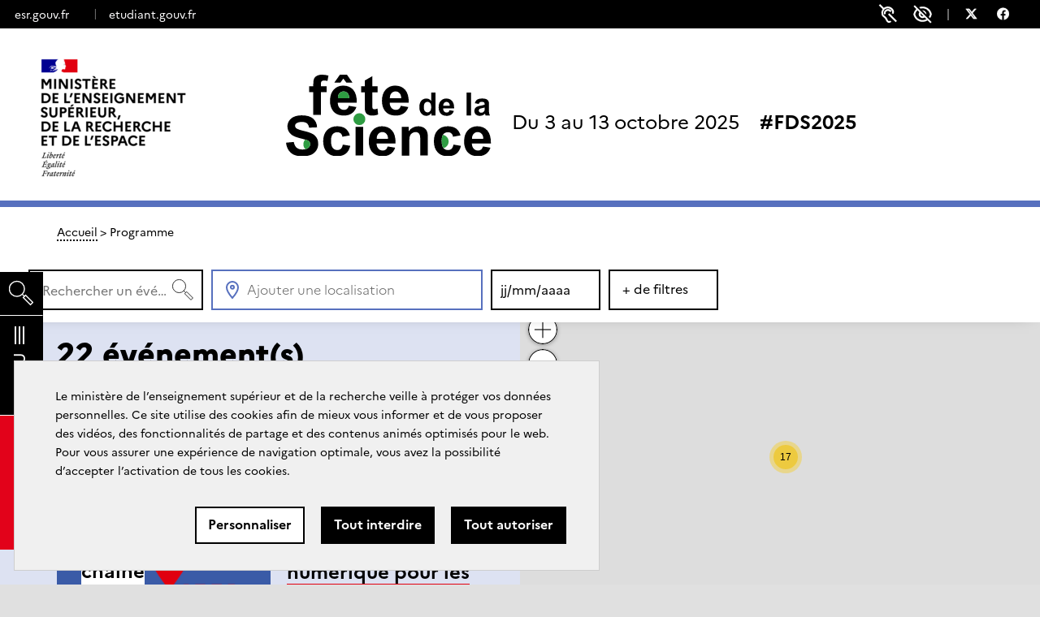

--- FILE ---
content_type: text/html; charset=UTF-8
request_url: https://www.fetedelascience.fr/programme?identifiant=11254585
body_size: 23955
content:
<!DOCTYPE html>
<html lang="fr" dir="ltr" prefix="og: https://ogp.me/ns#">
  <head>
    <meta charset="utf-8" />
<style>/* @see https://github.com/aFarkas/lazysizes#broken-image-symbol */.js img.lazyload:not([src]) { visibility: hidden; }/* @see https://github.com/aFarkas/lazysizes#automatically-setting-the-sizes-attribute */.js img.lazyloaded[data-sizes=auto] { display: block; width: 100%; }</style>
<link rel="canonical" href="https://www.fetedelascience.fr/programme" />
<meta name="google" content="7wM-EPpxuaX_cZOe44osb7ouwd4_sdp_yPhouYZI9-s" />
<meta property="ati:page:name" content="programme" />
<meta property="ati:cv:1" content="[https://www.fetedelascience.fr/programme]" />
<meta property="ati:cv:2" content="[fr]" />
<meta property="ati:cv:4" content="[programme]" />
<meta name="description" content="Découvrez les événements proposés, partout en France, pendant la Fête de la science." />
<meta name="Generator" content="Drupal 9 (https://www.drupal.org)" />
<meta name="MobileOptimized" content="width" />
<meta name="HandheldFriendly" content="true" />
<meta name="viewport" content="width=device-width, initial-scale=1.0" />
<style>body .default-image {height: 178px;
      background: #fff url(/sites/default/files/2022-06/FDS-default-img.jpg) no-repeat top center;
      margin: 0; background-size: contain; width: 100%; display: block;}</style>
<link rel="icon" href="/sites/default/files/favicon-32x32_1.png" type="image/png" />
<link href="/themes/custom/fds_theme/html/public/assets/fonts/fontawesome/fa-solid-900.woff2" rel="preload" as="font" type="font/woff2" crossorigin />
<link href="/themes/custom/fds_theme/html/public/assets/fonts/fontawesome/fa-brands-400.woff2" rel="preload" as="font" type="font/woff2" crossorigin />
<link href="/themes/custom/fds_theme/html/public/assets/fonts/fontawesome/fa-regular-400.woff2" rel="preload" as="font" type="font/woff2" crossorigin />
<link href="/themes/custom/fds_theme/html/public/assets/fonts/helvetica-lt/HelveticaLTStd-Light.woff" rel="preload" as="font" type="font/woff" crossorigin />
<link href="/themes/custom/fds_theme/html/public/assets/fonts/helvetica-lt/HelveticaLTStd-Bold.woff" rel="preload" as="font" type="font/woff" crossorigin />
<link href="/themes/custom/fds_theme/html/public/assets/fonts/helvetica-lt/HelveticaLTStd-Roman.woff" rel="preload" as="font" type="font/woff" crossorigin />
<link href="/themes/custom/fds_theme/html/public/assets/fonts/myriad-pro/MyriadProRegular.woff" rel="preload" as="font" type="font/woff" crossorigin />
<link href="https://logs1409.xiti.com" rel="preconnect" />
<link href="https://syndication.twitter.com" rel="preconnect" />
<link href="https://tag.aticdn.net" rel="preconnect" />
<link href="https://abs-0.twimg.com" rel="preconnect" />
<link href="https://www.instagram.com" rel="preconnect" />
<link href="https://video.twimg.com" rel="preconnect" />
<link href="https://cdn.syndication.twimg.com" rel="preconnect" />
<link href="https://www.dailymotion.com" rel="preconnect" />
<link href="https://www.gstatic.com" rel="preconnect" />
<link href="https://speedtest.dailymotion.com" rel="preconnect" />
<link href="https://www.youtube.com" rel="preconnect" />
<link href="https://player.vimeo.com" rel="preconnect" />
<link href="/libraries/tarteaucitron.js/css/tarteaucitron.css?v=20181023" rel="preload" as="style" />

    <title>Programme | Fête de la science</title>
    <link rel="stylesheet" media="all" href="/sites/default/files/css/css_I-PnoxXt5eAXAm4-LJPI4DpFQ3jGjj4BTM7TgUXg7qU.css" />
<link rel="stylesheet" media="all" href="/sites/default/files/css/css_wiVl8kOV0dZEckdzUHcjQgJbUWQCPoj9zB-b-iPnVTk.css" />
<link rel="stylesheet" media="all" href="/sites/default/files/css/css_1wHIn-MOYHnXWID-Iwy5Ay95Cx92GGMP0R51twJXiSM.css" />
<link rel="stylesheet" media="all" href="/sites/default/files/css/css_tDoekOOf2K968pyMFkDfpvi86Osu0edz9iNa7lqsy6s.css" />
<link rel="stylesheet" media="all" href="/sites/default/files/css/css_RTBQGJxVafIRaCevn3efUHCyjhG7qgKy-ScqOEw8IPE.css" />
<link rel="stylesheet" media="all" href="/sites/default/files/css/css_jdzPlQQq9VveuUXskdFpUt0jAp0Y0diaRpV4iVjeplM.css" />
<link rel="stylesheet" media="all" href="/sites/default/files/css/css_YFkFeiZTy6KwqieqH3FwIEaD20aKwclFl1uSU0JHEmc.css" />
<link rel="stylesheet" media="all" href="/sites/default/files/css/css_NIEJBpa-BsDhW4PCOKgBWR2jwam01lAPDbNWASj-wa4.css" />
<link rel="stylesheet" media="all" href="/sites/default/files/css/css_XCE-IzvAsMgyIGHX3uU-8PY2uzcw9vLUrRsjbTQaK_0.css" />
<link rel="stylesheet" media="all" href="/sites/default/files/css/css_idaiwRuDVTsNgpJgvbjBz4He7CdRyp1YhhuKX_MurPQ.css" />
<link rel="stylesheet" media="all" href="/sites/default/files/css/css_qO5V7JjM2TyeQ_VMplyqz0-IMBEj4u5znkS0KKi48Y8.css" />
<link rel="stylesheet" media="all" href="//unpkg.com/leaflet@1.6.0/dist/leaflet.css" />
<link rel="stylesheet" media="all" href="/sites/default/files/css/css_brvdVsioMq2ed0_DK04K7xm1GhBywUaFlx1BNlyTasc.css" />
<link rel="stylesheet" media="print" href="/sites/default/files/css/css_Z5jMg7P_bjcW9iUzujI7oaechMyxQTUqZhHJ_aYSq04.css" />
<link rel="stylesheet" media="all" href="/sites/default/files/css/css_2-tJEWAqp2SZdAueSj-zDVdx-sHWTtNLWv5t1qbhEqk.css" />

    <script src="/libraries/lazysizes/lazysizes.min.js?t6l25p" async></script>

  </head>
  <body data-site-type="fds-env" class="layout-no-sidebars fds-env path-program">
        <nav class="accessibility-anchors" role="navigation">
      <a href="#main-content" class="visually-hidden focusable skip-link">
        Aller au contenu principal
      </a>
      <a href="#search-popup-link-as-button" class="visually-hidden focusable skip-link">
        Aller à la recherche
      </a>
      <a href="#main-menu-button" class="visually-hidden focusable skip-link">
        Aller au menu principal
      </a>
    </nav>
    
      <div class="dialog-off-canvas-main-canvas" data-off-canvas-main-canvas>
    


<div id="page-wrapper">
  <div id="page">
    <header id="header" class="header" role="banner">
        <div class="clearfix region region-header">
    <div id="block-subheaderblock" class="block block-fds-common block-sub-header-block">
      <div class="content">
      
            
      
<div class="sub-header">
  <div class="sub-header__web-links">
    <ul>
                                          
                  <li>
            <a href="http://esr.gouv.fr" target="_blank" title="esr.gouv.fr - Nouvelle fenêtre" class="external" data-ati="" data-ati-name="esr.gouv.fr" data-ati-chapter-1="header" data-ati-type="exit">esr.gouv.fr</a>
          </li>
                                                  
                  <li>
            <a href="https://www.etudiant.gouv.fr/" target="_blank" title="etudiant.gouv.fr - Nouvelle fenêtre" class="external" data-ati="" data-ati-name="etudiant.gouv.fr" data-ati-chapter-1="header" data-ati-type="exit">etudiant.gouv.fr</a>
          </li>
                  </ul>
      </div>

  <div class="sub-header__accessibility">
          <a href="https://www.fetedelascience.fr/accessibilite" class="deaf"
         title="Accessibilité - Nouvelle fenêtre" target="_blank"
         data-ati
         data-ati-name="sourd_ou_malentendant"
         data-ati-chapter-1="header"
         data-ati-chapter-2="accessibilite"
         data-ati-type="action">
        <span class="visually-hidden">Paramètres d'accessibilité</span>
        <span class="svg-icon deaf" >
  <svg aria-hidden="true">
    <use xlink:href="/themes/custom/fds_theme/html/public/assets/sprites/symbol/svg/sprite.symbol.svg?8ILUHBQW#deaf"></use>
  </svg>
</span>

      </a>
    
    <div class="low-vision"
         title="Paramètres d'accessibilité"><div id="accessconfig" data-accessconfig-buttonname="Accessibilité"
     data-accessconfig-params='{"Prefix" : "tandem-ac", "ContainerClass" : "","ModalCloseButton" : "Close111","ModalTitle" : "","FormFieldset" : "","FormFieldsetLegend" : "","FormRadio" : ""}'>

  
  <span class="svg-icon blind" >
  <svg aria-hidden="true">
    <use xlink:href="/themes/custom/fds_theme/html/public/assets/sprites/symbol/svg/sprite.symbol.svg?8ILUHBQW#blind"></use>
  </svg>
</span>

</div>
</div>
  </div>

  <div class="sub-header__social">
    <ul class="menu menu--visible">
                <li>
        <a class="social-link" href="https://twitter.com/fetescience"
           title=" - Nouvelle fenêtre" target="_blank"
           data-ati data-ati-name=""
           data-ati-chapter-1="header"
           data-ati-chapter-2=""
           data-ati-type="">
                      <span class="svg-icon twitter" >
  <svg aria-hidden="true">
    <use xlink:href="/themes/custom/fds_theme/html/public/assets/sprites/symbol/svg/sprite.symbol.svg?8ILUHBQW#twitter"></use>
  </svg>
</span>

            <span class="visually-hidden"> - Nouvelle fenêtre</span>
                  </a>
      </li>
                <li>
        <a class="social-link" href="http://facebook.com/fetedelascience/"
           title=" - Nouvelle fenêtre" target="_blank"
           data-ati data-ati-name=""
           data-ati-chapter-1="header"
           data-ati-chapter-2=""
           data-ati-type="">
                      <span class="svg-icon facebook" >
  <svg aria-hidden="true">
    <use xlink:href="/themes/custom/fds_theme/html/public/assets/sprites/symbol/svg/sprite.symbol.svg?8ILUHBQW#facebook"></use>
  </svg>
</span>

            <span class="visually-hidden"> - Nouvelle fenêtre</span>
                  </a>
      </li>
        </ul>

      </div>
</div>

    </div>
  </div>
<div id="block-headerblock" class="block block-fds-common block-header-block">
      <div class="content">
      
            
      
<div class="header-wrapper">
  <div class="layout-container container--flex">
        <div>
      <a  class="header-wrapper__ministry-logo" href="https://www.fetedelascience.fr/" title="Accueil">
        <img class="ministry-logo image-style-ministry-logo" src="/sites/default/files/styles/ministry_logo/public/2025-10/MESRE_RVB.png?itok=DLKZA1R3" alt="Ministère de l&#039;Enseignement supérieur, de la Recherche et de l&#039;Espace" title="" />


        <span class="header-wrapper__ministry-logo--contrast">Ministère de l&#039;Enseignement supérieur, de la Recherche et de l&#039;Espace</span>
        <img class="marianne-logo" src="/sites/default/files/2020-09/small-logo.svg" width="85" height="20" alt="Marianne" title="Accueil fetedelascience.fr" loading="lazy" />

      </a>
    </div>
    <h1 class="header-slogan header-wrapper__logo">
      <a href="https://www.fetedelascience.fr/" title="Accueil">
        <img src="/sites/default/files/site_logo/2022-01/FdS_anim3.svg" width="428" height="170" alt="Fête de la science" title="Accueil fetedelascience.fr" loading="lazy" />

        
      </a>
    </h1>
    
    <div class="header-wrapper__content">
      <div class="header-wrapper__content__text">
        <p>Du 3 au 13 octobre 2025</p>

      </div>
      <p class="secondary-text">#FDS2025</p>
    </div>
  </div>
</div>

    </div>
  </div>

  </div>


              <div class="region-left-sticky-search">  <div class="region region-left-sticky-search">
    <div id="block-fdssearchviewblock" class="block block-fds-search block-fds-search-view-block">
      <div class="content">
      
            
      <div class="fds-search-view">
  <button id="search-popup-link-as-button"
          class="search-popup-btn"
          aria-controls="homepage-search-popup"
          aria-label="Rechercher"
          aria-expanded="false">
    <span class="svg-icon search" >
  <svg aria-hidden="true">
    <use xlink:href="/themes/custom/fds_theme/html/public/assets/sprites/symbol/svg/sprite.symbol.svg?QBL5VNFY#search"></use>
  </svg>
</span>

  </button>
  <div id="homepage-search-popup" class="homepage-search-popup">
    <form class="popup-search-form" data-drupal-selector="popup-search-form" novalidate="novalidate" action="/programme?identifiant=11254585" method="post" id="popup-search-form" accept-charset="UTF-8">
  
<div class="js-form-item form-item js-form-type-textfield form-type-textfield js-form-item-search form-item-search form-no-label">
            <label for="edit-search" class="visually-hidden">Rechercher - Affiche une liste de résultats après le champ lors de la complétion</label>
      
  
  <input placeholder="---------" autocomplete="off" class="fds-search-live-results form-text" onkeypress="if(event.keyCode==13){jQuery(this.form).find(&quot;input[name=op]&quot;).mousedown();}" data-drupal-selector="edit-search" type="text" id="edit-search" name="search" value="" maxlength="128" aria-describedby="error-search" />

        </div>
<input data-drupal-selector="edit-start-search" type="submit" id="edit-start-search" name="op" value="Lancer la recherche" class="button js-form-submit form-submit" aria-describedby="error-op" />
<div id="fds-search-popup-status" aria-live="polite" class="sr-only js-form-wrapper form-wrapper" data-drupal-selector="edit-status"></div>
<div id="fds-search-popup-results" aria-live="polite" data-drupal-selector="edit-results" class="js-form-wrapper form-wrapper"></div>
<input data-drupal-selector="form-e-apfclzkvqr-lf8v0fvk70yoc4rcizo4sa5jvil5oq" type="hidden" name="form_build_id" value="form-e_APfclZKVqR_Lf8V0fVk70YOc4rciZo4sa5JVil5OQ" aria-describedby="error-form_build_id" />
<input data-drupal-selector="edit-popup-search-form" type="hidden" name="form_id" value="popup_search_form" aria-describedby="error-form_id" />

</form>

  </div>
</div>

    </div>
  </div>

  </div>
</div>
                    <div class="region-left-sticky-wrapper">  <div class="region region-left-sticky">
    <div id="block-mainmenublock" class="block block-fds-common block-main-manu-block">
      <div class="content">
      
            
      

              <nav role="navigation" class="main-menu-wrapper left-main-menu"><ul id="main-menu"  class="clearfix left-main-menu-list">
                                  <li class="menu-item first-level">
        <a href="/actualites" tabindex="0" data-drupal-link-system-path="actualites">Actualités</a>
              </li>
                              <li class="menu-item first-level">
        <a href="https://contribuer.fetedelascience.fr" title="Contribuer - Nouvelle fenêtre" tabindex="0" target="_blank" class="external">Se connecter</a>
              </li>
                              <li class="menu-item first-level">
        <a href="/qu-est-ce-que-la-fete-de-la-science" tabindex="0" data-drupal-link-system-path="node/96067">Qu&#039;est-ce que la Fête de la Science ?</a>
              </li>
                              <li class="menu-item first-level">
        <a href="/la-fete-de-la-science-en-regions" tabindex="0" data-drupal-link-system-path="node/36844">La Fête de la science en région</a>
              </li>
                              <li class="menu-item first-level">
        <a href="/le-coin-des-organisateurs" tabindex="0" data-drupal-link-system-path="node/96070">Le coin des organisateurs</a>
              </li>
                              <li class="menu-item first-level">
        <a href="/ressources" tabindex="0" data-drupal-link-system-path="node/96073">Ressources</a>
              </li>
                              <li class="menu-item first-level">
        <a href="/foire-aux-questions" tabindex="0" data-drupal-link-system-path="node/96074">FAQ</a>
              </li>
                              <li class="menu-item is-button">
        <a href="/espace-presse" tabindex="0" data-drupal-link-system-path="node/39152">Espace presse</a>
              </li>
        </ul>
          <div class="contribute-mobile-wrapper"><a class="contribute-mobile" href="/programme">Programme</a></div>
      </nav>
  
<button id="main-menu-button" type="button" class="header__menu-toggle js-menu-toggle tracking" aria-controls="main-menu" aria-expanded="false" aria-label="Menu"
        data-ati data-ati-name="menu" data-ati-chapter-1="left menu" data-ati-type="navigation">
  <span class="menu-title">Menu</span>
  <span class="menu-button"></span>
</button>



    </div>
  </div>
<div id="block-contributeblock" class="block block-fds-common block-contribute-block">
      <div class="content">
      
            
      
<div class="contribute-block">
  <a href="/programme"
     data-ati data-ati-name="programme" data-ati-chapter-1="left menu" data-ati-type="navigation">
    Programme
  </a>
</div>

    </div>
  </div>

  </div>
</div>
          </header>
    <script src="https://cdn.jsdelivr.net/npm/vue/dist/vue.js"></script>
<link rel="stylesheet" href="https://unpkg.com/leaflet@1.6.0/dist/leaflet.css"
      integrity="sha512-xwE/Az9zrjBIphAcBb3F6JVqxf46+CDLwfLMHloNu6KEQCAWi6HcDUbeOfBIptF7tcCzusKFjFw2yuvEpDL9wQ=="
      crossorigin=""/>

<!-- Leaflet CSS -->
<link rel="stylesheet" href="https://unpkg.com/leaflet/dist/leaflet.css"/>

<!-- Typeahead.js CSS -->
<link rel="stylesheet" href="https://cdnjs.cloudflare.com/ajax/libs/typeahead.js/4.0.2/typeahead.bundle.min.css"/>

<!-- Leaflet JS -->
<script src="https://unpkg.com/leaflet/dist/leaflet.js"></script>

<!-- Typeahead.js JS -->
<script src="https://cdnjs.cloudflare.com/ajax/libs/typeahead.js/4.0.2/typeahead.bundle.min.js"></script>

<div id="program-page">
  <div class="program-page-breadcrumb">
    <div class="layout-container clearfix">
        <div class="region region-content">
    <div data-drupal-messages-fallback class="hidden"></div><div id="block-fdsbreadcrumbs" class="block block-fds-common block-fds-breadcrumbs">
      <div class="content">
      
            
      <nav class="fds-breadcrumbs-nav" aria-label="Vous êtes ici" >
  <ol>
                  <li><a href="/">Accueil</a></li>
                        <li><span class="current">Programme</span></li>
            </ol>
</nav>

    </div>
  </div>

  </div>

    </div>
  </div>
  <form action="javascript:void(0);" id="search-bar" class="search events-search-form">
    <div class="container">
      <div class="search-title">
        <div class="search-title-content">
          <div class="search-title__label" @click="Search()" aria-hidden="true">
            <span class="svg-icon search" >
  <svg aria-hidden="true">
    <use xlink:href="/themes/custom/fds_theme/html/public/assets/sprites/symbol/svg/sprite.symbol.svg?QBL5VNFY#search"></use>
  </svg>
</span>

          </div>
          <input id="search-input"
                 @keyup.enter.prevent="Search()"
                 type="text"
                 v-model="filters.search"
                 title="Rechercher un événement"
                 aria-label="Rechercher un événement"
                 placeholder="Rechercher un événement...">
        </div>
      </div>
      <div class="additional-filters">
        <div class="additional-filters__dropdown_location desktop" :class="{ active: query }">
          <label for="city-input" class="hidden">Select a city:</label>
          <input
              id="city-input"
              type="text"
              :class="{active: locationFiltersOpen }"
              v-model="cityInput"
              @focus="updateCityInput();"
              @input="updateSuggestions"
              placeholder="Ajouter une localisation"
              title="Ajouter une localisation"
              @keydown.down="navigateSuggestions('down')"
              @keydown.up="navigateSuggestions('up')"
              @keydown.enter.prevent="selectSuggestion(suggestions[activeIndex])"
              autocomplete="off"
              ref="cityInputRef">
          <i class="close-search" @click="$refs.cityInputRef.focus();" :class="{active: locationFiltersOpen }"></i>
          <div v-if="locationFiltersOpen" id="additional-filters__dropdown_location__content"
               @keydown.esc="$refs.additionalLocationBtn.focus()" class="additional-filters__dropdown__content">
            <div v-if="suggestions.length" class="autocomplete-items" ref="suggestionList">
              <div
                v-for="(suggestion, index) in suggestions"
                :key="suggestion.code"
                :class="['autocomplete-item', { 'active': index === activeIndex }]"
                @focus="selectSuggestion(suggestion); locationCode = suggestion.code;"
                @click="selectSuggestion(suggestion); locationCode = suggestion.code;"
                ref="suggestions"
                :data-index="index"
              >
                ${suggestion.name} (${suggestion.code})
              </div>
            </div>
            <button v-if="query"
                    class="my-location--localisation btn"
                    type="button"
                    :class="{active: query }"
                    :aria-pressed="locationActive ? 'true' : 'false'"
                    @click="query = ''; cityInput = ''; locationCode = '';">
              <svg width="16" height="23" viewBox="0 0 16 23" fill="none" xmlns="http://www.w3.org/2000/svg">
                <path
                  d="M7.99998 9.70971C9.10454 9.70971 9.99997 8.84317 9.99997 7.77423C9.99997 6.70529 9.10454 5.83875 7.99998 5.83875C6.89541 5.83875 5.99998 6.70529 5.99998 7.77423C5.99998 8.84317 6.89541 9.70971 7.99998 9.70971Z"
                  stroke="#EAE9F1" stroke-width="2" stroke-miterlimit="10"/>
                <path
                  d="M15 8.00968C14.9833 4.13548 11.8666 1 7.99998 1C4.13332 1 1 4.13871 1 8.00968C1 13.0226 7.98665 21 7.98665 21C7.98665 21 15.02 13.0226 15 8.00968Z"
                  stroke="#EAE9F1" stroke-width="2" stroke-miterlimit="10"/>
              </svg>
              ${query}
              <svg width="16" height="16" viewBox="0 0 16 16" fill="none" xmlns="http://www.w3.org/2000/svg">
                <circle cx="8" cy="8" r="7.5" stroke="#eae9f1"/>
                <path d="M4 4L12 12M12 4L4 12" stroke="#eae9f1"/>
              </svg>
            </button>
            <div v-if="query" class="slider-container">
              <p>${distance} km</p>
              <input
                type="range"
                v-model="distance"
                :min="minDistance"
                :max="maxDistance"
                :step="stepDistance"
                @input="updateDistance();"
              />
              <div class="average-distance">
                <span class="lowest-distance">${minDistance} km</span>
                <span class="highest-distance">${maxDistance} km</span>
              </div>
            </div>

            <span v-if="query === ''" class="location-suggestions">Suggestions</span>

            <button v-if="query === ''"
                    class="my-location--ajouter btn"
                    type="button"
                    :class="{active: locationActive }"
                    title="Autour de moi"
                    :aria-pressed="locationActive ? 'true' : 'false'"
                    @click="query = $event.target.title; cityInput = $event.target.title; locationCode = 'my_location';">
              <svg xmlns="http://www.w3.org/2000/svg" width="16" height="17" viewBox="0 0 16 17" fill="none">
                <circle cx="8" cy="8.5" r="7.5" stroke="black"/>
                <circle cx="8" cy="8.5" r="7.5" stroke="black" stroke-opacity="0.2"/>
                <circle cx="8" cy="8.5" r="2.5" stroke="black"/>
                <circle cx="8" cy="8.5" r="2.5" stroke="black" stroke-opacity="0.2"/>
                <path d="M8 1.5V4.3M12.2 8.5H15M8 12.7V15.5M1 8.5H3.8" stroke="black"/>
              </svg>
              Autour de moi
            </button>
            <div class="additional-filters__dropdown_location__content__btns">
              <button class="btn" @click="ClearLocationFilters();">Effacer</button>
              <button class="btn apply"
                      @click="locationFiltersOpen = false; getLocationByZipCode();">Valider</button>
            </div>
          </div>
        </div>
        <div class="additional-filters__dropdown_location mobile">
          <button class="my-location--localisation btn"
                  type="button"
                  :aria-pressed="locationActive ? 'true' : 'false'"
                  @click="locationFiltersOpen = true;">
            <svg width="16" height="23" viewBox="0 0 16 23" fill="none" xmlns="http://www.w3.org/2000/svg">
              <path
                  d="M7.99998 9.70971C9.10454 9.70971 9.99997 8.84317 9.99997 7.77423C9.99997 6.70529 9.10454 5.83875 7.99998 5.83875C6.89541 5.83875 5.99998 6.70529 5.99998 7.77423C5.99998 8.84317 6.89541 9.70971 7.99998 9.70971Z"
                  stroke="#5770BE" stroke-width="2" stroke-miterlimit="10"/>
              <path
                  d="M15 8.00968C14.9833 4.13548 11.8666 1 7.99998 1C4.13332 1 1 4.13871 1 8.00968C1 13.0226 7.98665 21 7.98665 21C7.98665 21 15.02 13.0226 15 8.00968Z"
                  stroke="#5770BE" stroke-width="2" stroke-miterlimit="10"/>
            </svg>
            Localiser
          </button>
        </div>
        <div class="additional-filters__date" v-click-outside="closeCalendar">
          <button v-if="filters.date" @click="ResetCal()" aria-label="Vider le champ date" ref="dateRef"><i
              class="fas fa-times"></i></button>
          <input type="text"
                 name="daterange"
                 value=""
                 v-model="filters.date"
                 title="Date de l'événement au format jj/mm/aaaa pour une date unique, ou dd/mm/yyyy-dd/mm/yyyy pour une période"
                 placeholder="jj/mm/aaaa"
                 aria-label="Date de l'événement au format jj/mm/aaaa pour une date unique, ou dd/mm/yyyy-dd/mm/yyyy pour une période"/>
        </div>
        <div class="additional-filters__dropdown" v-click-outside="CloseMoreFilters ||  CloseRegion">
          <button class="btn"
                  type="button"
                  ref="additionalFilterBtn"
                  :class="{active: moreFiltersOpen || filters.entertainment || filters.theme || filters.age || filters.accessibility || regionOpen || filters.region.city || filters.region.overseas || filters.region.internationally || filters.online || filters.presential || filters.publics || filters.scolaires}"
                  title="Plus de filtres"
                  aria-controls="additional-filters__dropdown__content"
                  :aria-expanded="moreFiltersOpen ? 'true' : 'false'"
                  @click="(moreFiltersOpen = !moreFiltersOpen) || (regionOpen = !regionOpen)">
            <svg width="24" height="18" viewBox="0 0 24 18" fill="none" xmlns="http://www.w3.org/2000/svg">
              <path d="M0.49939 4.49812L12.4994 4.49812" stroke="black" stroke-width="2"/>
              <path d="M18.4994 4.49812H23.4994" stroke="black" stroke-width="2"/>
              <circle cx="15.4994" cy="4.49812" r="3" stroke="black" stroke-width="2"/>
              <path d="M23.5 13.5019L11.5 13.4999" stroke="black" stroke-width="2"/>
              <path d="M5.5 13.4989L0.5 13.4981" stroke="black" stroke-width="2"/>
              <circle cx="8.50004" cy="13.4994" r="3" transform="rotate(-179.991 8.50004 13.4994)" stroke="black" stroke-width="2"/>
            </svg>
            <span>+ de filtres</span>
            <div
              v-if="filters.entertainment || filters.theme || filters.age || filters.accessibility || filters.region.city || filters.region.overseas || filters.region.internationally"
              class="fas fa-check additional-filters__dropdown__check"></div>
          </button>
          <div v-if="moreFiltersOpen || regionOpen" id="additional-filters__dropdown__content"
               @keydown.esc="CloseRegion(); CloseMoreFilters(); $refs.additionalFilterBtn.focus()"
               class="additional-filters__dropdown__content">
            <div class="form-item select-list">
              <label for="entertainment">Type d'animation</label>
              <select name="overseas" id="entertainment" v-model="filters.entertainment">
                <option value="">Tout</option>
                <option v-for="item in filtersOptions.type_of_animation" :value="item.rawValue">${item.displayValue}
                </option>
              </select>
            </div>

            <div class="form-item select-list">
              <label for="Theme">Thème</label>
              <select name="Theme" id="Theme" v-model="filters.theme">
                <option value="">Tout</option>
                <option v-for="item in filtersOptions.thematic" :value="item.rawValue">${item.displayValue}</option>
              </select>
            </div>

            <div class="form-item select-list">
              <label for="age">Âge / Cycle</label>
              <select name="age" id="age" v-model="filters.age">
                <option value="">Tout</option>
                <option v-for="item in filtersOptions.age_groups" :value="item.rawValue">${item.displayValue}</option>

              </select>
            </div>

            <div class="form-item select-list">
              <label for="accessibility">Accessibilité</label>
              <select name="accessibility" id="accessibility" v-model="filters.accessibility">
                <option value="">Tout</option>
                <option v-for="item in filtersOptions.accessibility_type" :value="item.rawValue">${item.displayValue}
                </option>
              </select>
            </div>

            <div class="form-item select-list">
              <label for="city">En métropole</label>
              <select name="city" id="city" v-model="filters.region.city"
                      @change="filters.region.internationally=''; filters.region.overseas=''">
                <option value="">Tout</option>
                <option v-for="item in filtersOptions.region" :value="item.rawValue">${item.displayValue}</option>
              </select>
            </div>

            <div class="form-item select-list">
              <label for="overseas">En outre-mer</label>
              <select name="overseas" id="overseas" v-model="filters.region.overseas"
                      @change="filters.region.internationally=''; filters.region.city=''">
                <option value="">Tout</option>
                <option v-for="item in filtersOptions.overseas" :value="item.rawValue">${item.displayValue}</option>
              </select>
            </div>

            <div class="form-item select-list">
              <label for="internationally">A l'international</label>
              <select name="internationally" id="internationally" v-model="filters.region.internationally"
                      @change="filters.region.overseas=''; filters.region.city=''">
                <option value="">Tout</option>
                <option v-for="item in filtersOptions.country" :value="item.rawValue">${item.displayValue}</option>
              </select>
            </div>

            <div class="reserve">
              <input v-model="filters.scolaires" id="children-reserve-scolaires"
                     title="filter réservé aux scolaires"
                     :aria-pressed="filters.scolaires ? 'true' : 'false'" type="checkbox">
              <label class="switch"
                     title="étiquette filter réservé aux scolaires"
                     for="children-reserve-scolaires">
                Réservé aux scolaires</label>
            </div>
            <div class="reserve">
              <input v-model="filters.publics" id="children-reserve-publics"
                     title="filter Tous publics"
                     :aria-pressed="filters.publics"
                     type="checkbox">
              <label class="switch"
                     title="étiquette filter Tous publics"
                     for="children-reserve-publics">
                Tous publics</label>
            </div>
            <div class="reserve">
              <input v-model="filters.online" id="online" title="filter En ligne"
                     :aria-pressed="filters.online ? 'true' : 'false'" type="checkbox">
              <label class="switch"
                     title="étiquette filter En ligne"
                     for="online">
                En ligne</label>
            </div>
            <div class="reserve">
              <input v-model="filters.presential" id="presential" title="filter presential "
                     :aria-pressed="filters.presential ? 'true' : 'false'" type="checkbox">
              <label class="switch"
                     title="étiquette filter En présentiel"
                                     for="presential">
                En présentiel</label>
            </div>
            <div class="additional-filters__dropdown__content__btns">
              <button class="btn" @click="ClearMoreFilters(); Search();">Effacer</button>
              <button class="btn apply"
                      @click="regionOpen = false; moreFiltersOpen = false;Search();">Appliquer</button>
            </div>

          </div>
        </div>
      </div>

      <div class="additional-filters__switches">
        <div class="map-switch">
          <input v-model="filters.map" id="map-switch" :aria-pressed="filters.map ? 'true' : 'false'" type="checkbox"
                 @click="RefreshMap(); filters.list = false; scrollToTop()">
          <label class="btn"
                 @keydown.enter="filters.map = !filters.map"
                 for="map-switch">
            Carte
          </label>
        </div>
      </div>

      <div class="popup-mobile-close" v-if="regionOpen || moreFiltersOpen || calcOpen || locationFiltersOpen"
           @click="regionOpen = false; moreFiltersOpen = false; closeCalendar(); locationFiltersOpen = false"></div>

      <div v-if="locationFiltersOpen" class="additional-filters__dropdown__content location mobile">
        <div class="dropdown__header">
          <p>Choisir une localisation</p>
          <button class="mobile__close" @click="locationFiltersOpen = false">×</button>
        </div>
        <div class="dropdown__body">
          <div>
            <label for="city-input" class="hidden">Ajouter une localisation</label>
            <input
                id="city-input"
                type="text"
                v-model="cityInput"
                @focus="updateCityInput();"
                @input="updateSuggestions"
                placeholder="Ajouter une localisation"
                title="Ajouter une localisation"
                @keydown.down="navigateSuggestions('down')"
                @keydown.up="navigateSuggestions('up')"
                @keydown.enter.prevent="selectSuggestion(suggestions[activeIndex])"
                autocomplete="off">
            <div v-if="suggestions.length" class="autocomplete-items" ref="suggestionList">
              <div
                  v-for="(suggestion, index) in suggestions"
                  :key="suggestion.code"
                  :class="['autocomplete-item', { 'active': index === activeIndex }]"
                  @focus="selectSuggestion(suggestion); locationCode = suggestion.code;"
                  @click="selectSuggestion(suggestion); locationCode = suggestion.code;"
                  ref="suggestions"
                  :data-index="index"
              >
                ${suggestion.name} (${suggestion.code})
              </div>
            </div>
            <button v-if="query"
                    class="my-location--localisation btn"
                    type="button"
                    :class="{active: query }"
                    :aria-pressed="locationActive ? 'true' : 'false'"
                    @click="query = ''; cityInput = ''; locationCode = '';">
              <svg width="16" height="23" viewBox="0 0 16 23" fill="none" xmlns="http://www.w3.org/2000/svg">
                <path
                    d="M7.99998 9.70971C9.10454 9.70971 9.99997 8.84317 9.99997 7.77423C9.99997 6.70529 9.10454 5.83875 7.99998 5.83875C6.89541 5.83875 5.99998 6.70529 5.99998 7.77423C5.99998 8.84317 6.89541 9.70971 7.99998 9.70971Z"
                    stroke="#EAE9F1" stroke-width="2" stroke-miterlimit="10"/>
                <path
                    d="M15 8.00968C14.9833 4.13548 11.8666 1 7.99998 1C4.13332 1 1 4.13871 1 8.00968C1 13.0226 7.98665 21 7.98665 21C7.98665 21 15.02 13.0226 15 8.00968Z"
                    stroke="#EAE9F1" stroke-width="2" stroke-miterlimit="10"/>
              </svg>
              ${query}
              <svg width="16" height="16" viewBox="0 0 16 16" fill="none" xmlns="http://www.w3.org/2000/svg">
                <circle cx="8" cy="8" r="7.5" stroke="#eae9f1"/>
                <path d="M4 4L12 12M12 4L4 12" stroke="#eae9f1"/>
              </svg>
            </button>

            <div v-if="query" class="slider-container">
              <p>${distance} km</p>
              <input
                  type="range"
                  v-model="distance"
                  :min="minDistance"
                  :max="maxDistance"
                  :step="stepDistance"
                  @input="updateDistance();"
              />
              <div class="average-distance">
                <span class="lowest-distance">${minDistance} km</span>
                <span class="highest-distance">${maxDistance} km</span>
              </div>
            </div>

            <span v-if="query === ''" class="location-suggestions">Suggestions</span>

            <button v-if="query === ''"
                    class="my-location--ajouter btn"
                    type="button"
                    :class="{active: locationActive }"
                    title="Autour de moi"
                    :aria-pressed="locationActive ? 'true' : 'false'"
                    @click="query = $event.target.title; cityInput = $event.target.title; locationCode = 'my_location';">
              <svg xmlns="http://www.w3.org/2000/svg" width="16" height="17" viewBox="0 0 16 17" fill="none">
                <circle cx="8" cy="8.5" r="7.5" stroke="black"/>
                <circle cx="8" cy="8.5" r="7.5" stroke="black" stroke-opacity="0.2"/>
                <circle cx="8" cy="8.5" r="2.5" stroke="black"/>
                <circle cx="8" cy="8.5" r="2.5" stroke="black" stroke-opacity="0.2"/>
                <path d="M8 1.5V4.3M12.2 8.5H15M8 12.7V15.5M1 8.5H3.8" stroke="black"/>
              </svg>
              Autour de moi
            </button>
          </div>
        </div>
        <div class="dropdown__footer additional-filters__dropdown_location__content__btns">
          <button class="btn" @click="ClearLocationFilters();">Effacer</button>
          <button class="btn apply"
                  @click="locationFiltersOpen = false; getLocationByZipCode();">Valider</button>
        </div>
      </div>

      <div class="additional-filters__dropdown__content mobile" v-if="regionOpen">
        <button class="mobile__close" @click="regionOpen = false">×</button>
      </div>

      <div v-if="moreFiltersOpen" class="additional-filters__dropdown__content mobile">
        <button class="mobile__close" @click="moreFiltersOpen = false">×</button>
        <div class="form-item select-list">
          <label for="entertainment-mobile">Type d'animation</label>
          <select name="overseas" id="entertainment-mobile" v-model="filters.entertainment">
            <option value="">Tout</option>
            <option v-for="item in filtersOptions.type_of_animation" :value="item.rawValue">${item.displayValue}
            </option>
          </select>
        </div>

        <div class="form-item select-list">
          <label for="Theme-mobile">Thème</label>
          <select name="Theme" id="Theme-mobile" v-model="filters.theme">
            <option value="">Tout</option>
            <option v-for="item in filtersOptions.thematic" :value="item.rawValue">${item.displayValue}</option>
          </select>
        </div>

        <div class="form-item select-list">
          <label for="age-mobile">Âge / Cycle</label>
          <select name="age" id="age-mobile" v-model="filters.age">
            <option value="">Tout</option>
            <option v-for="item in filtersOptions.age_groups" :value="item.rawValue">${item.displayValue}</option>
          </select>
        </div>

        <div class="form-item select-list">
          <label for="accessibility-mobile">Accessibilité</label>
          <select name="accessibility" id="accessibility-mobile" v-model="filters.accessibility">
            <option value="">Tout</option>
            <option v-for="item in filtersOptions.accessibility_type" :value="item.rawValue">${item.displayValue}
            </option>
          </select>
        </div>
        <div class="form-item select-list">
          <label for="city-mobile">En métropole</label>
          <select name="city" id="city-mobile" v-model="filters.region.city"
                  @change="filters.region.internationally=''; filters.region.overseas=''">
            <option value="">Tout</option>
            <option v-for="item in filtersOptions.region" :value="item.rawValue">${item.displayValue}</option>
          </select>
        </div>

        <div class="form-item select-list">
          <label for="overseas-mobile">En outre-mer</label>
          <select name="overseas" id="overseas-mobile" v-model="filters.region.overseas"
                  @change="filters.region.internationally=''; filters.region.city=''">
            <option value="">Tout</option>
            <option v-for="item in filtersOptions.overseas" :value="item.rawValue">${item.displayValue}</option>
          </select>
        </div>

        <div class="form-item select-list">
          <label for="internationally-mobile">A l'international</label>
          <select name="internationally" id="internationally-mobile" v-model="filters.region.internationally"
                  @change="filters.region.overseas=''; filters.region.city=''">
            <option value="">Tout</option>
            <option v-for="item in filtersOptions.country" :value="item.rawValue">${item.displayValue}</option>
          </select>
        </div>

        <div class="reserve">
          <input v-model="filters.scolaires" id="children-reserve-scolaires"
                 title="filter réservé aux scolaires"
                 :aria-pressed="filters.scolaires ? 'true' : 'false'" type="checkbox">
          <label class="switch"
                             title="étiquette filter réservé aux scolaires"
                 for="children-reserve-scolaires">
            Réservé aux scolaires</label>
        </div>
        <div class="reserve">
          <input v-model="filters.publics" id="children-reserve-publics"
                 title="filter Tous publics"
                 :aria-pressed="filters.publics ? 'true' : 'false'" type="checkbox">
          <label class="switch"
                             title="étiquette filter Tous publics"
                 for="children-reserve-publics">
            Tous publics</label>
        </div>
        <div class="reserve">
          <input v-model="filters.online" id="online" title="filter En ligne"
                 :aria-pressed="filters.online ? 'true' : 'false'" type="checkbox">
          <label class="switch"
                 title="étiquette filter En ligne"
                             for="online">
            En ligne</label>
        </div>
        <div class="reserve">
          <input v-model="filters.presential" id="presential" title="filter presential "
                 :aria-pressed="filters.presential ? 'true' : 'false'" type="checkbox">
          <label class="switch"
                 title="étiquette filter En présentiel"
                             for="presential">
            En présentiel</label>
        </div>
        <div class="additional-filters__dropdown__content__btns">
          <button class="btn" @click="ClearMoreFilters(); Search()">Effacer</button>
          <button class="btn apply" @click="moreFiltersOpen = false; Search()">Appliquer</button>
        </div>

      </div>

    </div>

  </form>

  <div class="program-layout">
    <div class="layout-container" :class="{ popup: popupOpen }">
      <div v-show="filters.list" class="program-events--wrapper">
        <h2 v-if="events.length > 0" class="total-events" title="total-events">
          ${pager.total_items} événement(s)
        </h2>
        <p class="no-events" v-if="events.length == 0">0 résultat</p>
        <div :class="{ 'program-events--map' : filters.map }" class="program-events">
          <div v-for="column in colNum" class="program-events__column">
            <article :aria-labelledby="'nid-' + event.nid"
                     v-for="(event, index) in eventsActive"
                     class="event-card"
                     v-if="(index + colNum) % colNum === column - 1"
                     :class="{ 'major-event' : event.type == 'major_event' }">
              <div v-if="event.place_title" class="event-card__map"
                   @click="filters.map=true; CenterMap([event.place_lat, event.place_lng])">
                <div class="fas fa-map-marker-alt"></div>
              </div>
              <div class="block-url">
                <div class="main-image">
                  <img v-if="event.image_url" class="item-image lazyload" :data-src="event.image_url"
                       :title="event.image_title" :alt="event.image_alt">
                  <span v-if="!event.image_url" class="default-image"></span>
                  <div v-if="event.dates" class="period-of-event">
                    <span aria-hidden="true" class="period-of-event__date">${event.dates}</span>
                    <span class="period-of-event__date sr-only">${event.dates}</span>
                  </div>
                  <div class="type-of-event" v-if="event.type_of_animation">
                    <span>${event.type_of_animation}</span>
                  </div>
                </div>
                <div class="info">
                  <h3 class="title" :id="'nid-' + event.nid"><a :href="event.url"><span>${event.title | shorter}</span></a>
                  </h3>
                  <p class="subtitle">${event.subtitle}</p>
                  <div v-if="event.place_title" class="location-wrapper">
                    <div class="location" :class="{'location-false' : !event.show_location}"
                         @click.stop.prevent="CenterMap([event.place_lat, event.place_lng])">
                      <div class="place-info" :class="{separator : event.online}" v-if="event.show_location">
                        <div class="place-info__name">${event.place_title}</div>
                      </div>
                      <div v-if="event.online" class="online-tag">${event.online}</div>
                    </div>
                  </div>
                </div>
              </div>
            </article>
          </div>
        </div>

        <nav :class="{ 'pager--map' : filters.map }" v-if="pager.total_pages > 0" class="pager" role="navigation"
             aria-labelledby="pagination-heading">
          <p id="pagination-heading" class="visually-hidden">Pagination</p>
          <ul class="pager__body">
            <li>
              <button role="link" title="Page précédente"
                      class="pager__body__button pager__body__button--prev"
                      :class="{disabled : pager.current_page == 0}"
                      @click="pager.current_page -= 1; PagerInit()">
                <span aria-hidden="true"><div class="fas fa-chevron-down"></div></span>
              </button>
            </li>
            <li v-if="pager.current_page > 0">
              <button role="link" class="pager__body__number pager__body__number--button"
                      @click="pager.current_page = 0; PagerInit()">1
              </button>
            </li>
            <li v-if="pager.current_page > 1"><span class="pager__body__number">...</span></li>
            <li>
              <button role="link" class="pager__body__number pager__body__number--current"
                      title="Page courante" tabindex="0">${pager.current_page + 1}
              </button>
            </li>
            <li v-if="pager.current_page < pager.total_pages - 1"><span class="pager__body__number">...</span></li>
            <li v-if="pager.current_page < pager.total_pages">
              <button role="link" class="pager__body__number pager__body__number--button"
                      @click="pager.current_page = pager.total_pages; PagerInit()">
                ${pager.total_pages + 1}
              </button>
            </li>
            <li>
              <button role="link" title="Page suivante"
                      class="pager__body__button pager__body__button--next"
                      :class="{disabled : pager.current_page == pager.total_pages}"
                      @click="pager.current_page += 1; PagerInit()">
                <span aria-hidden="true"><div class="fas fa-chevron-down"></div></span>
              </button>
            </li>
          </ul>
          <div class="pager__info">
            ${pager.firstEl} - ${pager.lastEl} sur ${pager.total_items} événements
          </div>
        </nav>
      </div>
      <div v-show="filters.map" id="map" class="program-map">
        <button type="button" class="program-map__close" @click="filters.map = false; filters.list = true; scrollToTop();">
          Liste
        </button>
        <button type="button" class="program-map__popup-btn" @click="openPopupMap(); RefreshOpenMap();">
          <svg width="15" height="15" viewBox="0 0 15 15" fill="none" xmlns="http://www.w3.org/2000/svg">
            <path d="M1.5 1.5L5.5 5.5M13.5 1.5L9.5 5.5M13.5 13.5L9.5 9.5M1.5 13.5L5.5 9.5" stroke="black" stroke-width="2"/>
          </svg>
          <span class="visually-hidden">ouvrir la carte</span>
        </button>
      </div>
    </div>
  </div>

</div>


<script>

  Vue.config.devtools = true;
  let app = new Vue({
    el: '#program-page',
    delimiters: ['${', '}'],
    data: () => ({
      filters: {
        search: '',
        date: '',
        region: {
          city: '',
          overseas: '',
          internationally: ''
        },
        entertainment: '',
        theme: '',
        age: '',
        accessibility: '',
        publics: true,
        scolaires: true,
        online: true,
        presential: true,
        map: true,
        list: true,
        nid: []
      },
      position: [],
      events: [],
      allEvents: [],
      eventsActive: [],
      firstDate: '',
      pager: {
        total_items: 0,
        current_page: 0,
        items_per_page: 20,
        firstEl: 0,
        lastEl: 0
      },
      filtersOptions: {},
      regionOpen: false,
      popupOpen: false,
      moreFiltersOpen: false,
      calcOpen: false,
      locationFiltersOpen: false,
      locationActive: false,
      locationCode: '',
      mapMarkers: 0,
      localMarker: {},
      colNum: 4,
      defaultPageTitle: document.title,
      query: '',
      cityInput: '',
      suggestions: [],
      distance: 0,
      minDistance: 0,
      maxDistance: 50,
      stepDistance: 1,
      localizationList: {},
      localizationListArray: [],
      activeIndex: -1,
    }),
    mounted: function () {
      let titleParts = this.defaultPageTitle.split(' | ');
      titleParts[0] = titleParts[0] + '@page@filtered';
      this.defaultPageTitle = titleParts.join(' | ');
      // if (window.innerWidth < 1024) this.filters.map = false; // Disable map on < desktop resolution
      if (window.innerWidth < 1024) this.filters.list = false; // Disable list on < desktop resolution
      this.ColumnNumber(); // render proper number on columns;
      window.addEventListener("resize", () => this.ColumnNumber());

      document.dispatchEvent(new Event('scroll')); // Positioning map

      // Get filters options.
      const vm = this;
      const location = window.location.toString().replace(/%2F/g, '/').split('?')[1];

      document.addEventListener("DOMContentLoaded", function () {
        let zoomIndex = 6;
        // if (window.innerWidth < 1024) {
        //   zoomIndex = 10;
        // }
        let pt = new L.LatLng(45, 2);
        let osmLayer = new L.TileLayer(window.drupalSettings.osm_settings.tile_url, {});
        window.map = new L.Map('map', {
          center: pt,
          zoom: zoomIndex,
          layers: [osmLayer],
          scrollWheelZoom: false
        });

        if (location !== undefined) {
          const uriData = JSON.parse('{"' + decodeURI(location).replace(/"/g, '\\"').replace(/&/g, '","').replace(/=/g, '":"') + '"}');
          vm.filters.search = uriData.search;
          vm.filters.date = uriData.date;
          vm.filters.region.city = uriData.region;
          vm.filters.region.overseas = uriData.overseas;
          vm.filters.region.internationally = uriData.country;
          vm.filters.accessibility = uriData.accessibility_type;
          vm.filters.theme = uriData.thematic;
          vm.filters.age = uriData.age_groups;
          vm.filters.entertainment = uriData.type_of_animation;
          vm.filters.online = uriData.online === 'online' || uriData.online === 'all';
          vm.filters.presential = uriData.online === 'presential' || uriData.online === 'all';
          vm.filters.scolaires = uriData.school_time_slot === 'all' || uriData.school_time_slot === '1';
          vm.filters.publics = uriData.school_time_slot === 'all' || uriData.school_time_slot === '0';
          vm.filters.department = uriData.department;
        }


        window.months = ['Janvier', 'Février', 'Mars', 'Avril', 'Mai', 'Juin', 'Juillet', 'Août', 'Septembre', 'Octobre', 'Novembre', 'Décembre'];
        window.monthsShort = ['janv.', 'févr.', 'mars', 'avr.', 'mai', 'juin', 'juill.', 'août', 'sept.', 'oct.', 'nov.', 'déc.'];
        window.days = ['Dim', 'Lun', 'Mar', 'Mer', 'Jeu', 'Ven', 'Sam'];

        axios.get('/api/events-search', {
          params: {
            region: vm.filters.region.city ? vm.filters.region.city : '',
            search: vm.filters.search ? vm.filters.search : '',
          },
          paramsSerializer: params => {
            return Qs.stringify(params)
          }
        }).then(function (response) {
          response.data.data.forEach((item) => {
            vm.events.push(item)
          });
          vm.filtersOptions = response.data.filters;
          //vm.firstDate = response.data.firstDate;
          vm.localizationList = response.data.localizationList;
          vm.sortCities();
          vm.pager.total_items = response.data.count;
          vm.pager.total_pages = Math.ceil(vm.pager.total_items / vm.pager.items_per_page) - 1;
          vm.allEvents = vm.events;

          vm.CalendarInit();
          vm.PagerInit();
          vm.MapData();
          vm.Search();
        });

        // Map credentials
        let mapCredentials = document.querySelector('.leaflet-control-attribution');
        mapCredentials.innerHTML = mapCredentials.innerHTML + ' | ' + window.drupalSettings.osm_settings.credit;
      });
    },
    methods: {
      sortCities() {
        // Convert the cities object into an array of { code, name }
        this.localizationListArray = Object.keys(this.localizationList).map(key => ({
          code: key,
          name: this.localizationList[key]
        }));

        // Sort the array of objects by the 'name' field (French locale sorting)
        this.localizationListArray.sort((a, b) =>
          a.name.localeCompare(b.name, 'fr', {sensitivity: 'base'})
        );
      },
      updateCityInput() {
        if (!this.locationFiltersOpen) {
          this.locationFiltersOpen = true;
        } else {
          this.cityInput = '';
          this.query = '';
          this.locationCode = '';
        }
      },
      singleDate(dateArr) {
        let dates = [];

        dateArr.forEach(function (el) {
          let newDate = new Date(el * 1000);
          dates.push(` ${newDate.getDate()} ${window.monthsShort[newDate.getMonth()]}`);
        });

        return dates.join();
      },
      datePeriod(dateArr) {
        let dates = [];

        dateArr.forEach(function (el) {
          let newStartDate = new Date(el.start * 1000);
          let newEndDate = new Date(el.end * 1000);

          newStartDate.getMonth() === newEndDate.getMonth() ? dates.push(` ${newStartDate.getDate()} > ${newEndDate.getDate()} ${window.monthsShort[newEndDate.getMonth()]}`) :
            dates.push(` ${newStartDate.getDate()} ${window.monthsShort[newStartDate.getMonth()]} > ${newEndDate.getDate()} ${window.monthsShort[newEndDate.getMonth()]}`);
        });

        return dates.join();
      },
      CenterMap(place) {
        window.map.panTo(place);
      },
      MapPinsRemove: function () {
        if (this.mapMarkers !== 0) this.mapMarkers.clearLayers();
      },
      MapData: function () {
        this.MapPinsRemove();
        let vm = this;
        let markers = L.markerClusterGroup();
        let mapIcon = L.divIcon({
          className: 'map-pin',
          iconSize: 40
        });

        let makersArray = [];

        let events = this.events;
        events.forEach((item) => {
          let popup = {};

          if (item.online) {
            popup = L.popup({
              className: 'map-pin__popup'
            })
              .setLatLng([item.place_lat, item.place_lng])
              .setContent(
                `
                <div class="event-card">
                  <div class="location-wrapper">
                    <div class="location show-${item.show_location}">
                      <p>
                        <svg
                           xmlns="http://www.w3.org/2000/svg"
                           viewBox="0 0 210 297"
                           version="1.1">
                          <g id="layer1">
                            <path
                               d="m 104.39747,135.13484 a 31.942592,31.942592 0 1 1 31.94271,-31.94271 31.942592,31.942592 0 0 1 -31.94271,31.94271 z m 0,-54.758728 a 22.816136,22.816136 0 1 0 22.8162,22.816018 22.816136,22.816136 0 0 0 -22.8162,-22.816018 z"
                               id="path6383"
                               style="stroke-width:4.56323" />
                            <path
                               d="m 104.215,297.31192 -3.46799,-4.06129 C 96.776959,288.68747 4.0065235,178.30299 4.0065235,106.56906 4.0065235,49.346107 48.999919,2.8011862 104.39747,2.8011862 c 55.39773,0 100.11724,46.5449208 100.39112,103.7221638 v 0 c 0.31907,71.77964 -93.13554,182.07271 -97.10559,186.72728 z m 0,-285.384221 c -50.195562,0 -91.264608,42.437929 -91.264608,94.641361 0,60.82773 74.015691,155.56034 91.264608,176.55113 17.15768,-20.99079 91.67526,-115.7234 91.26461,-176.55113 v 0 C 195.42784,54.411333 154.45609,11.927699 104.39747,11.927699 Z"
                               id="path6385"
                               style="stroke-width:4.56323" />
                          </g>
                        </svg>
                        ${item.place_title}
                      </p>
                      <div class="online-tag">${item.online}</div>
                    </div>
                  </div>
                  <h2>${item.title}</h2>
                  <p class="subtitle">${item.subtitle}</div>
                  <a class="map-link" href="${item.url}" title="${item.title}">voir I'évènement</a>
                </div>
              `
              );
          } else {
            popup = L.popup({
              className: 'map-pin__popup'
            })
              .setLatLng([item.place_lat, item.place_lng])
              .setContent(
                `
                <div class="event-card">
                  <div class="location-wrapper">
                    <div class="location">
                      <p>
                        <svg
                           xmlns="http://www.w3.org/2000/svg"
                           viewBox="0 0 210 297"
                           version="1.1">
                          <g id="layer1">
                            <path
                               d="m 104.39747,135.13484 a 31.942592,31.942592 0 1 1 31.94271,-31.94271 31.942592,31.942592 0 0 1 -31.94271,31.94271 z m 0,-54.758728 a 22.816136,22.816136 0 1 0 22.8162,22.816018 22.816136,22.816136 0 0 0 -22.8162,-22.816018 z"
                               id="path6383"
                               style="stroke-width:4.56323" />
                            <path
                               d="m 104.215,297.31192 -3.46799,-4.06129 C 96.776959,288.68747 4.0065235,178.30299 4.0065235,106.56906 4.0065235,49.346107 48.999919,2.8011862 104.39747,2.8011862 c 55.39773,0 100.11724,46.5449208 100.39112,103.7221638 v 0 c 0.31907,71.77964 -93.13554,182.07271 -97.10559,186.72728 z m 0,-285.384221 c -50.195562,0 -91.264608,42.437929 -91.264608,94.641361 0,60.82773 74.015691,155.56034 91.264608,176.55113 17.15768,-20.99079 91.67526,-115.7234 91.26461,-176.55113 v 0 C 195.42784,54.411333 154.45609,11.927699 104.39747,11.927699 Z"
                               id="path6385"
                               style="stroke-width:4.56323" />
                          </g>
                        </svg>
                        ${item.place_title}
                      </p>
                    </div>
                  </div>
                  <h2>${item.title}</h2>
                  <p class="subtitle">${item.subtitle}</div>
                  <a class="map-link" href="${item.url}" title="${item.title}">voir I'évènement</a>
                </div>
              `
              );
          }

          let marker = L.marker([item.place_lat, item.place_lng], {icon: mapIcon}).bindPopup(popup);
          makersArray.push([item.place_lat, item.place_lng]);
          if (item.place_lat && item.place_lng) vm.mapMarkers = markers.addLayer(marker);
        });

        window.markers = makersArray;

        if (vm.mapMarkers !== 0) {
          window.map.addLayer(vm.mapMarkers);
        }

        map.fitBounds(makersArray);
      },
      localizationFilter: function () {

      },
      getLocationByZipCode: function () {
        const vm = this;
        let zipCode = vm.locationCode;
        let cityQuery = vm.query;
        if (zipCode === 'my_location') {
          if (navigator.geolocation) {
            const vm = this;
            navigator.geolocation.getCurrentPosition(function (pos) {
              const lat = parseFloat(pos.coords.latitude);
              const lng = parseFloat(pos.coords.longitude);

              // Set the coordinates to position
              vm.position = [lat, lng];
              vm.NearEvents(true);
            });
          } else {
            alert('Geolocation is not supported by this browser.');
          }
        } else {
          window.map.setZoom(1);

          if (zipCode.length !== 0) {

            // Use Nominatim API (OpenStreetMap) to geocode the ZIP code
            fetch(`https://nominatim.openstreetmap.org/search?city=${cityQuery}&postalcode=${zipCode}&format=json`)
              .then(response => response.json())
              .then(data => {
                if (data.length > 0) {
                  const lat = parseFloat(data[0].lat);
                  const lng = parseFloat(data[0].lon);

                  // Set the coordinates to position
                  vm.position = [lat, lng];

                  // Call NearEvents function to find nearby events
                  vm.NearEvents(true);
                } else {
                  alert('No results found for this ZIP code.');
                }
              })
              .catch(error => {
                console.error('Error fetching geolocation data:', error);
                alert('Error getting geolocation data.');
              });
          } else {
            this.locationFiltersOpen = false;
            this.query = '';
            this.distance = 0;
            this.locationActive = false;
            this.mapMarkers = 0;
            this.position = [];
            if (this?.localMarker?.circle) {
              this.localMarker.circle.remove();
            }
            window.map.setZoom(1);
            this.localEvents = [];
            this.MapPinsRemove();
            this.filters.nid = [];
            this.Search();
          }
        }

        this.handleSubmit();
      },
      CurrentLocation: function () {
        if (this.position.length === 0) {
          if (navigator.geolocation) {
            const vm = this;
            navigator.geolocation.getCurrentPosition(function (pos) {
              vm.position.push(pos.coords.latitude);
              vm.position.push(pos.coords.longitude);
              vm.NearEvents(true);
            });
          } else {
            alert('Geolocation is not supported by this browser.');
          }
        } else {
          this.position = [];
          this.localMarker.circle.remove();
          window.map.setZoom(1);
          this.localEvents = [];
          this.MapPinsRemove();
          this.filters.nid = [];
          this.Search();
        }
      },
      CalendarInit: function () {
        let vm = this;

        window.jQuery('input[name="daterange"]').daterangepicker({
          opens: 'center',
          autoUpdateInput: true,
          autoApply: true,
          startDate: this.firstDate > Date.now() ? this.firstDate : Date.now(),
          endDate: vm.FirstDate,
          parentEl: '.search .container',
          locale: {
            format: 'DD/MM/YYYY',
            monthNames: window.months,
            daysOfWeek: window.days,
            firstDay: 1,
          }
        }, function (start, end) {
          start.format('DD/MM/YYYY') != end.format('DD/MM/YYYY') && end.isValid() ?
            vm.filters.date = start.format('DD/MM/YYYY') + '-' + end.format('DD/MM/YYYY') :
            vm.filters.date = start.format('DD/MM/YYYY');
        });

      },
      CalendarOpen: function () {
        this.calcOpen = true;
      },
      closeCalendar: function () {
        this.calcOpen = false;
      },
      ResetCal: function () {
        this.closeCalendar();
        this.filters.date = '';
        window.jQuery('input[name="daterange"]').val('');
        document.getElementsByClassName("additional-filters__date")[0].classList.remove('active');

        this.Search();
        this.mapMarkers = 0;
      },
      CloseRegion: function () {
        if (window.screen.width >= 768) {
          this.regionOpen = false;
        }
      },
      CloseMoreFilters: function () {
        if (window.screen.width >= 768) {
          this.moreFiltersOpen = false;
        }
      },
      CloseLocationFilters: function () {
        this.locationFiltersOpen = false;
      },
      ClearLocationFilters: function () {
        this.locationFiltersOpen = false;
        this.query = '';
        this.cityInput = '';
        this.distance = 0;
        this.locationActive = false;
        this.mapMarkers = 0;
        this.position = [];
        this.localMarker.circle.remove();
        window.map.setZoom(1);
        this.localEvents = [];
        this.MapPinsRemove();
        this.filters.nid = [];
        this.Search();
        this.handleSubmit();
      },
      handleSubmit() {
        this.$nextTick(() => {
          setTimeout(() => {
            this.$refs.dateRef.focus();
          }, 100);
        });
      },
      ClearMoreFilters: function () {
        this.filters.entertainment = '';
        this.filters.theme = '';
        this.filters.age = '';
        this.filters.accessibility = '';
        this.filters.region = {
          city: '',
          overseas: '',
          internationally: ''
        };
        this.filters.publics = true;
        this.filters.scolaires = true;
        this.filters.online = true;
        this.filters.presential = true;
      },
      PageTitle: function () {
        const vm = this;
        let filtered = false;
        const keyWord = vm.filters.search ? `"${vm.filters.search}"` : '';
        Object.keys(vm.filters).forEach(function (key) {
          if (key === 'map') {
            return;
          }
          if (typeof vm.filters[key] === 'object') {
            Object.keys(vm.filters[key]).forEach(function (it) {
              if (vm.filters[key][it]) {
                filtered = true;
              }
            });
          } else if (vm.filters[key]) {
            filtered = true;
          }
        });
        document.title = vm.defaultPageTitle
          .replace('@page', ' ' + keyWord + ' - Page ' + (vm.pager.current_page + 1))
          .replace('@filtered', filtered ? ' - Filtré' : '');
      },
      Search: function (page) {
        const vm = this;
        this.MapPinsRemove();
        window.dispatchEvent(new Event('resize'));

        let school_time_slot = 'all';
        if (vm.filters?.publics
          && vm.filters?.scolaires) {
          school_time_slot = 'all';
        } else if (vm.filters?.scolaires) {
          school_time_slot = '1';
        } else if (vm.filters?.publics) {
          school_time_slot = '0';
        }

        let online = 'all';
        if (vm.filters.online
          && vm.filters.presential) {
          online = 'all';
        } else if (vm.filters.online) {
          online = 'online';
        } else if (vm.filters.presential) {
          online = 'presential';
        }

        axios.get('/api/events-search', {
          params: {
            search: vm.filters.search,
            date: vm.filters.date ? vm.filters.date : '',
            accessibility_type: vm.filters.accessibility ? vm.filters.accessibility : '',
            type_of_animation: vm.filters.entertainment ? vm.filters.entertainment : '',
            age_groups: vm.filters.age ? vm.filters.age : '',
            thematic: vm.filters.theme ? vm.filters.theme : '',
            region: vm.filters.region.city ? vm.filters.region.city : '',
            overseas: vm.filters.region.overseas ? vm.filters.region.overseas : '',
            country: vm.filters.region.internationally ? vm.filters.region.internationally : '',
            school_time_slot: school_time_slot,
            online: online,
            nid: vm.filters.nid.length > 0 ? vm.filters.nid.join() : '0',
            department: vm.filters.department ? vm.filters.department : '',
          },
          paramsSerializer: params => {
            const newUrl = Qs.stringify(params);

            history.replaceState(null, null, "?" + newUrl);
            return Qs.stringify(params)
          }
        }).then(function (response) {
          vm.events = [];
          response.data.data.forEach((item) => {
            vm.events.push(item)
          });

          vm.filtersOptions = response.data.filters;
          vm.firstDate = response.data.firstDate;
          vm.pager.total_items = response.data.count;
          vm.pager.current_page = 0;
          vm.pager.total_pages = Math.ceil(vm.pager.total_items / vm.pager.items_per_page) - 1;
          vm.PagerInit();
          vm.MapData();
        });
      },
      PagerInit() {
        this.pager.firstEl = this.pager.current_page * this.pager.items_per_page + 1;
        // Check if on the last page there are enough events to show
        this.pager.lastEl = this.pager.firstEl + (this.pager.total_items - this.pager.firstEl > 20 ? 19 : this.pager.total_items - this.pager.firstEl);
        this.eventsActive = this.events.slice(this.pager.firstEl - 1, this.pager.lastEl)
      },
      NearEvents: function (distance = false) {
        let locationDistance = 10000;
        if (distance) {
          this.localEvents = [];
          this.MapPinsRemove();
          this.locationActive = false;
          this.mapMarkers = 0;
          window.map.setZoom(1);
          this.filters.nid = [];
          locationDistance = 2000;

          if (parseInt(this.distance) !== 0) {
            locationDistance = parseInt(this.distance) * 1000;
          }
        }

        if (this?.localMarker?.circle) {
          this.localMarker.circle.remove();
        }
        let vm = this;
        let mapIcon = L.divIcon({
          className: 'map-pin local',
          iconSize: 40
        });
        let currentPosition = this.position;

        // Create new array with events in radius 10km.
        if (distance) {
          vm.localEvents = [];
          this.allEvents.forEach(function (event) {
            if (getDistance(currentPosition, [event.place_lat, event.place_lng]) < locationDistance) {
              vm.filters.nid.push(event.nid)
              vm.localEvents.push(event);
            }
          });
        } else {
          this.events.forEach(function (event) {
            if (getDistance(currentPosition, [event.place_lat, event.place_lng]) < locationDistance) {
              vm.filters.nid.push(event.nid)
            }
          });
        }

        // if no nid-s - remove all events (in left block) else - do request
        if (this.filters.nid.length === 0) {
          this.events = [];
          this.eventsActive = [];
        } else {
          this.Search();
        }

        // L.marker(currentPosition, {icon: mapIcon}).addTo(window.map);
        this.localMarker.circle = L.circle(currentPosition, {
          color: 'red',
          fillColor: '#f03',
          fillOpacity: 0.5,
          radius: locationDistance,
        }).addTo(window.map);

        // window.map.setZoom(1).panTo(currentPosition);
        setTimeout(function () {
          window.map.setZoom(10).panTo(currentPosition);
          window.map.panTo(currentPosition);
        }, 400);
      },
      ColumnNumber() {
        if (window.innerWidth < 767) {
          this.colNum = 1
        } else if (window.innerWidth <= 1024) {
          this.colNum = 2
        } else this.colNum = this.filters.map ? 2 : 4;
      },
      LazyImages() {
        window.jQuery('.item-image').removeClass('lazyloaded').removeAttr('src').addClass('lazyload')
      },
      RefreshMap: function () {
        if (window.innerWidth < 1024) {
          setTimeout(function () {
            window.map.fitBounds(window.markers);
          }, 100);
        }
      },
      RefreshOpenMap: function () {
        if (window.innerWidth < 1024) {
          const _this = this;
          this.filters.map = false;

          setTimeout(function () {
            _this.filters.map = true;
          }, 0);

          setTimeout(function () {
            window.map.fitBounds(window.markers);
          }, 100);
        }
      },
      updateSuggestions() {
        const cities = this.localizationListArray;
        this.suggestions = cities.filter(city => city.name.toLowerCase().includes(this.cityInput.toLowerCase()));
      },
      selectSuggestion(suggestion) {
        console.log(suggestion);
        this.query = suggestion.name;
        this.cityInput = suggestion.name;
        this.locationCode = suggestion.code;
        this.activeIndex = -1;
        this.suggestions = [];
      },
      navigateSuggestions(direction) {
        if (this.suggestions.length === 0) {
          return;
        }

        if (direction === 'down') {
          this.activeIndex = (this.activeIndex + 1) % this.suggestions.length;
        } else if (direction === 'up') {
          this.activeIndex = (this.activeIndex - 1 + this.suggestions.length) % this.suggestions.length;
        }

        this.scrollToActiveItem();
      },
      scrollToActiveItem() {
        this.$nextTick(() => {
          // Get the active suggestion element using ref
          const activeItem = this.$refs.suggestions[this.activeIndex];

          // Scroll to the active item if it exists
          if (activeItem) {
            activeItem.scrollIntoView({
              behavior: 'smooth',  // Smooth scroll
              block: 'nearest'     // Ensure it scrolls to nearest visible area
            });
          }
        });
      },
      updateDistance() {
        this.$emit('distance-changed', this.distance);
      },
      openPopupMap() {
        if (window.innerWidth < 1024) {
          this.popupOpen = !this.popupOpen;
        }
      },
      scrollToTop() {
        if (window.innerWidth < 1024) {
          document.body.scrollTop = 0; // For Safari
          document.documentElement.scrollTop = 0;
        }
      },
    },
    filters: {
      shorter(val) {
        if (val.length > 50) {
          const cutted = val.slice(0, 50);
          return cutted.slice(0, cutted.lastIndexOf(' ')) + '...';
        } else return val
      }
    },
    computed: {
      FirstDate() {
        let newDate = new Date(this.firstDate * 1000);
        return this.firstDate ? newDate.getMonth() + 1 + '/' + newDate.getDate() + '/' + newDate.getFullYear() : '';
      },
    },
    watch: {
      'filters.date': function () {
        this.Search();
      },
      'filters.map': function (val) {
        if (val === true) window.dispatchEvent(new Event('resize'));
        this.ColumnNumber();
        this.LazyImages();
      },
      events: function () {
        this.LazyImages();
        // Workaround bug with open street map positioning.
        window.scrollTo(0, 3);
        window.scrollTo(0, 0);
        this.PageTitle();
      },
      'pager.current_page': function () {
        this.LazyImages();
        document.body.scrollTop = 0; // For Safari
        document.documentElement.scrollTop = 0;
        this.PageTitle();
      },
    },
    directives: {
      'click-outside': {
        bind: function (el, binding, vNode) {
          // Provided expression must evaluate to a function.
          if (typeof binding.value !== 'function') {
            const compName = vNode.context.name
            let warn = `[Vue-click-outside:] provided expression '${binding.expression}' is not a function, but has to be`
            if (compName) {
              warn += `Found in component '${compName}'`
            }
          }
          // Define Handler and cache it on the element
          const bubble = binding.modifiers.bubble
          const handler = (e) => {
            if (bubble || (!el.contains(e.target) && el !== e.target)) {
              binding.value(e)
            }
          }
          el.__vueClickOutside__ = handler

          // add Event Listeners
          document.addEventListener('click', handler)
        },

        unbind: function (el, binding) {
          // Remove Event Listeners
          document.removeEventListener('click', el.__vueClickOutside__)
          el.__vueClickOutside__ = null

        }
      }
    }
  })
</script>
    <footer class="site-footer" role="contentinfo">
              <div class="site-footer clearfix">
            <div class="region region-footer">
    <div id="block-footerblock" class="block block-fds-common block-footer-block">
      <div class="content">
      
            
      

<div class="footer">
  <div class="footer-main">
    <div class="footer-main__follow-us">
      <p class="footer-main__follow-us__title"
         id="social-links-list">Suivez nous</p>
      <ul class="footer-main__follow-us__social"
          aria-labelledby="social-links-list">
                            <li>
            <a href="https://twitter.com/fetescience" title=" - Nouvelle fenêtre"
               class="social-link"
               target="_blank"
               data-ati data-ati-name=""
               data-ati-chapter-1="footer "
               data-ati-chapter-2=""
               data-ati-type="">
                              <span class="svg-icon twitter" >
  <svg aria-hidden="true">
    <use xlink:href="/themes/custom/fds_theme/html/public/assets/sprites/symbol/svg/sprite.symbol.svg?QBL5VNFY#twitter"></use>
  </svg>
</span>

                <span
                  class="visually-hidden"> - Nouvelle fenêtre</span>
                          </a>
          </li>
                            <li>
            <a href="http://facebook.com/fetedelascience/" title=" - Nouvelle fenêtre"
               class="social-link"
               target="_blank"
               data-ati data-ati-name=""
               data-ati-chapter-1="footer "
               data-ati-chapter-2=""
               data-ati-type="">
                              <span class="svg-icon facebook" >
  <svg aria-hidden="true">
    <use xlink:href="/themes/custom/fds_theme/html/public/assets/sprites/symbol/svg/sprite.symbol.svg?QBL5VNFY#facebook"></use>
  </svg>
</span>

                <span
                  class="visually-hidden"> - Nouvelle fenêtre</span>
                          </a>
          </li>
              </ul>

          </div>

    <div class="footer-main__our-sites">
      <p class="footer-main__our-sites__title" id="our-sites-list">Nos sites</p>
      <ul aria-labelledby="our-sites-list">
                                                    
          <li>
            <a href="https://www.enseignementsup-recherche.gouv.fr/" title="esr.gouv.fr - Nouvelle fenêtre" target="_blank"
               class="web-link external"
               data-ati data-ati-name="esr.gouv.fr"
               data-ati-chapter-1="footer"
               data-ati-type="exit">
              esr.gouv.fr
            </a>
          </li>
                                                    
          <li>
            <a href="https://etudiant.gouv.fr" title="etudiant.gouv.fr - Nouvelle fenêtre" target="_blank"
               class="web-link external"
               data-ati data-ati-name="etudiant.gouv.fr"
               data-ati-chapter-1="footer"
               data-ati-type="exit">
              etudiant.gouv.fr
            </a>
          </li>
              </ul>
    </div>

            <div class="footer-main__shortcut">
              <div class="region-select dropdown">
          <button role="button" title="Regions" class="dropdown-btn"
                  aria-controls="region-popup" data-dropdown-id="region-popup"
                  id="regions-button" aria-haspopup="menu">
            <span class="svg-icon down-1" >
  <svg aria-hidden="true">
    <use xlink:href="/themes/custom/fds_theme/html/public/assets/sprites/symbol/svg/sprite.symbol.svg?QBL5VNFY#down-1"></use>
  </svg>
</span>

            Choisir une région
          </button>
          <div role="group" class="region-select__popup dropdown-popup"
               id="region-popup" aria-labelledby="regions-button">
                                          <p class="group"
                   id="title-dropdown-group-0">France métropolitaine</p>
                <ul aria-labelledby="title-dropdown-group-0">
                                      <li><a href="https://www.fetedelascience.fr/la-region-auvergne-rhone-alpes-fete-la-science"
                           title="Auvergne-Rhône-Alpes" data-ati="" data-ati-chapter-1="footer" data-ati-name="Auvergne-Rhône-Alpes" data-ati-type="navigation">Auvergne-Rhône-Alpes</a>
                    </li>
                                      <li><a href="https://www.fetedelascience.fr/la-bourgogne-franche-comte-fete-la-science"
                           title="Bourgogne-Franche-Comté" data-ati="" data-ati-chapter-1="footer" data-ati-name="Bourgogne-Franche-Comté" data-ati-type="navigation">Bourgogne-Franche-Comté</a>
                    </li>
                                      <li><a href="https://www.fetedelascience.fr/la-bretagne-fete-la-science"
                           title="Bretagne" data-ati="" data-ati-chapter-1="footer" data-ati-name="Bretagne" data-ati-type="navigation">Bretagne</a>
                    </li>
                                      <li><a href="https://www.fetedelascience.fr/le-centre-val-de-loire-fete-la-science"
                           title="Centre-Val de Loire" data-ati="" data-ati-chapter-1="footer" data-ati-name="Centre-Val de Loire" data-ati-type="navigation">Centre-Val de Loire</a>
                    </li>
                                      <li><a href="https://www.fetedelascience.fr/le-grand-est-fete-la-science"
                           title="Grand Est" data-ati="" data-ati-chapter-1="footer" data-ati-name="Grand Est" data-ati-type="navigation">Grand Est</a>
                    </li>
                                      <li><a href="https://www.fetedelascience.fr/les-hauts-de-france-fetent-la-science"
                           title="Hauts-de-France" data-ati="" data-ati-chapter-1="footer" data-ati-name="Hauts-de-France" data-ati-type="navigation">Hauts-de-France</a>
                    </li>
                                      <li><a href="https://www.fetedelascience.fr/l-ile-de-france-fete-la-science"
                           title="Île-de-France" data-ati="" data-ati-chapter-1="footer" data-ati-name="Île-de-France" data-ati-type="navigation">Île-de-France</a>
                    </li>
                                      <li><a href="https://www.fetedelascience.fr/la-normandie-fete-la-science"
                           title="Normandie" data-ati="" data-ati-chapter-1="footer" data-ati-name="Normandie" data-ati-type="navigation">Normandie</a>
                    </li>
                                      <li><a href="https://www.fetedelascience.fr/la-nouvelle-aquitaine-fete-la-science"
                           title="Nouvelle-Aquitaine" data-ati="" data-ati-chapter-1="footer" data-ati-name="Nouvelle-Aquitaine" data-ati-type="navigation">Nouvelle-Aquitaine</a>
                    </li>
                                      <li><a href="https://www.fetedelascience.fr/les-pays-de-la-loire-fetent-la-science"
                           title="Pays de la Loire" data-ati="" data-ati-chapter-1="footer" data-ati-name="Pays de la Loire" data-ati-type="navigation">Pays de la Loire</a>
                    </li>
                                      <li><a href="https://www.fetedelascience.fr/l-occitanie-fete-la-science"
                           title="Occitanie" data-ati="" data-ati-chapter-1="footer" data-ati-name="Occitanie" data-ati-type="navigation">Occitanie</a>
                    </li>
                                      <li><a href="https://www.fetedelascience.fr/fete-de-la-science-en-region-provence-alpes-cote-d-azur"
                           title="Provence-Alpes-Côte d&#039;Azur" data-ati="" data-ati-chapter-1="footer" data-ati-name="Provence-Alpes-Côte d&#039;Azur" data-ati-type="navigation">Provence-Alpes-Côte d&#039;Azur</a>
                    </li>
                                  </ul>
                                                        <p class="group"
                   id="title-dropdown-group-1">Corse & DOM-COM</p>
                <ul aria-labelledby="title-dropdown-group-1">
                                      <li><a href="https://www.fetedelascience.fr/la-corse-fete-la-science"
                           title="Corse" data-ati="" data-ati-chapter-1="footer" data-ati-name="Corse" data-ati-type="navigation">Corse</a>
                    </li>
                                      <li><a href="https://www.fetedelascience.fr/la-guadeloupe-fete-la-science"
                           title="Guadeloupe" data-ati="" data-ati-chapter-1="footer" data-ati-name="Guadeloupe" data-ati-type="navigation">Guadeloupe</a>
                    </li>
                                      <li><a href="https://www.fetedelascience.fr/la-guyane-partage-la-science-et-les-savoirs"
                           title="Guyane" data-ati="" data-ati-chapter-1="footer" data-ati-name="Guyane" data-ati-type="navigation">Guyane</a>
                    </li>
                                      <li><a href="https://www.fetedelascience.fr/fete-de-la-science-destination-la-reunion"
                           title="La Réunion" data-ati="" data-ati-chapter-1="footer" data-ati-name="La Réunion" data-ati-type="navigation">La Réunion</a>
                    </li>
                                      <li><a href="https://www.fetedelascience.fr/la-martinique-fete-la-science"
                           title="Martinique" data-ati="" data-ati-chapter-1="footer" data-ati-name="Martinique" data-ati-type="navigation">Martinique</a>
                    </li>
                                      <li><a href="https://www.fetedelascience.fr/mayotte-fete-la-science"
                           title="Mayotte" data-ati="" data-ati-chapter-1="footer" data-ati-name="Mayotte" data-ati-type="navigation">Mayotte</a>
                    </li>
                                      <li><a href="https://www.fetedelascience.fr/la-nouvelle-caledonie-fete-la-science"
                           title="Nouvelle-Calédonie" data-ati="" data-ati-chapter-1="footer" data-ati-name="Nouvelle-Calédonie" data-ati-type="navigation">Nouvelle-Calédonie</a>
                    </li>
                                      <li><a href="https://www.fetedelascience.fr/fete-de-la-science-2025-en-polynesie-francaise"
                           title="Polynésie Française" data-ati="" data-ati-chapter-1="footer" data-ati-name="Polynésie Française" data-ati-type="navigation">Polynésie Française</a>
                    </li>
                                      <li><a href="https://www.fetedelascience.fr/les-iles-wallis-futuna-fete-la-science"
                           title="Wallis-et-Futuna" data-ati="" data-ati-chapter-1="footer" data-ati-name="Wallis-et-Futuna" data-ati-type="navigation">Wallis-et-Futuna</a>
                    </li>
                                  </ul>
                                    </div>
        </div>
          </div>
  </div>

  <div class="sub-footer">
    <div class="sub-footer__image">
                                  <a href="https://esr.gouv.fr" title="Ministère de l&#039;Enseignement supérieur, de la Recherche et de l&#039;Espace - Nouvelle fenêtre" target="_blank">
        <img class="ministry-logo image-style-ministry-logo" src="/sites/default/files/styles/ministry_logo/public/2025-10/MESRE_RVB.png?itok=DLKZA1R3" alt="Ministère de l&#039;Enseignement supérieur, de la Recherche et de l&#039;Espace" title="" />


        
      </a>
    </div>

    <div class="sub-footer__content-links">
      <ul>
                                                    
          <li>
            <a href="/mentions-legales" title="Mentions légales" target="_self"
               class="web-link "
               data-ati data-ati-name="Mentions légales"
               data-ati-chapter-1="footer"
               data-ati-type="navigation">
              Mentions légales
            </a>
          </li>
                                                    
          <li>
            <a href="#tarteaucitron" title="Gestion des cookies" target="_self"
               class="web-link "
               data-ati data-ati-name="Gestion des cookies"
               data-ati-chapter-1="footer"
               data-ati-type="navigation">
              Gestion des cookies
            </a>
          </li>
                                                    
          <li>
            <a href="/donnees-personnelles-et-cookies" title="Données personnelles" target="_self"
               class="web-link "
               data-ati data-ati-name="Données personnelles"
               data-ati-chapter-1="footer"
               data-ati-type="navigation">
              Données personnelles
            </a>
          </li>
                                                    
          <li>
            <a href="/accessibilite" title="Accessibilité : partiellement conforme" target="_self"
               class="web-link "
               data-ati data-ati-name="Accessibilité : partiellement conforme"
               data-ati-chapter-1="footer"
               data-ati-type="navigation">
              Accessibilité : partiellement conforme
            </a>
          </li>
                                                    
          <li>
            <a href="/contacts-en-region" title="Contactez nous " target="_self"
               class="web-link "
               data-ati data-ati-name="Contactez nous "
               data-ati-chapter-1="footer"
               data-ati-type="navigation">
              Contactez nous 
            </a>
          </li>
              </ul>
    </div>

    <div class="sub-footer__links">
      <ul class="sub-footer__links--desktop">
                                                              <li>
            <a href="https://www.info.gouv.fr/" title="info.gouv.fr - Nouvelle fenêtre" target="_blank"
               class="web-link external"
               data-ati data-ati-name="info.gouv.fr"
               data-ati-chapter-1="footer"
               data-ati-type="exit">
              info.gouv.fr
            </a>
          </li>
                                                              <li>
            <a href="https://www.service-public.gouv.fr/" title="service-public.gouv.fr - Nouvelle fenêtre" target="_blank"
               class="web-link external"
               data-ati data-ati-name="service-public.gouv.fr"
               data-ati-chapter-1="footer"
               data-ati-type="exit">
              service-public.gouv.fr
            </a>
          </li>
                                                              <li>
            <a href="https://www.legifrance.gouv.fr/" title="legifrance.gouv.fr - Nouvelle fenêtre" target="_blank"
               class="web-link external"
               data-ati data-ati-name="legifrance.gouv.fr"
               data-ati-chapter-1="footer"
               data-ati-type="exit">
              legifrance.gouv.fr
            </a>
          </li>
                                                              <li>
            <a href="https://www.data.gouv.fr/fr/" title="data.gouv.fr - Nouvelle fenêtre" target="_blank"
               class="web-link external"
               data-ati data-ati-name="data.gouv.fr"
               data-ati-chapter-1="footer"
               data-ati-type="exit">
              data.gouv.fr
            </a>
          </li>
              </ul>

      <div class="sub-footer__links--mobile region-select dropdown">
        <button role="button" title="Sites publics"
                class="dropdown-btn" aria-controls="region-popup"
                data-dropdown-id="links-popup" id="links-button"
                aria-haspopup="menu">
          <span class="svg-icon down-1" >
  <svg aria-hidden="true">
    <use xlink:href="/themes/custom/fds_theme/html/public/assets/sprites/symbol/svg/sprite.symbol.svg?QBL5VNFY#down-1"></use>
  </svg>
</span>

      <span class="sr-only">
    data.gouv.fr - Nouvelle fenêtre
  </span>
            Sites publics
        </button>
        <div role="group" class="region-select__popup dropdown-popup"
             id="links-popup" aria-labelledby="links-button">
          <ul>
                          <li>
                <a href="https://www.info.gouv.fr/"
                   title="info.gouv.fr"
                   target="_blank"
                   data-ati data-ati-name="info.gouv.fr"
                   data-ati-chapter-1="footer"
                   data-ati-type="exit">
                  info.gouv.fr
                </a>
              </li>
                          <li>
                <a href="https://www.service-public.gouv.fr/"
                   title="service-public.gouv.fr"
                   target="_blank"
                   data-ati data-ati-name="service-public.gouv.fr"
                   data-ati-chapter-1="footer"
                   data-ati-type="exit">
                  service-public.gouv.fr
                </a>
              </li>
                          <li>
                <a href="https://www.legifrance.gouv.fr/"
                   title="legifrance.gouv.fr"
                   target="_blank"
                   data-ati data-ati-name="legifrance.gouv.fr"
                   data-ati-chapter-1="footer"
                   data-ati-type="exit">
                  legifrance.gouv.fr
                </a>
              </li>
                          <li>
                <a href="https://www.data.gouv.fr/fr/"
                   title="data.gouv.fr"
                   target="_blank"
                   data-ati data-ati-name="data.gouv.fr"
                   data-ati-chapter-1="footer"
                   data-ati-type="exit">
                  data.gouv.fr
                </a>
              </li>
                      </ul>
        </div>
      </div>

    </div>
  </div>

</div>

    </div>
  </div>

  </div>

        </div>
          </footer>
  </div>
</div>

  </div>

    
    <script type="application/json" data-drupal-selector="drupal-settings-json">{"path":{"baseUrl":"\/","scriptPath":null,"pathPrefix":"","currentPath":"program","currentPathIsAdmin":false,"isFront":false,"currentLanguage":"fr","currentQuery":{"identifiant":"11254585"}},"pluralDelimiter":"\u0003","suppressDeprecationErrors":true,"ajaxPageState":{"libraries":"back_to_top\/back_to_top_icon,back_to_top\/back_to_top_js,bartik\/classy.base,bartik\/classy.messages,bartik\/global-styling,ckeditor_oembed\/providers-footer,ckeditor_oembed\/providers-header,core\/normalize,fds_common\/ckeditor_clipboard_plaintext,fds_common\/fds_ckeditor_fixes,fds_search\/live_search,fds_theme\/global,fds_theme\/program,fds_tracking\/atinternet,fds_tracking\/tracking,lazy\/lazy,system\/base,tandem_common\/access42,tandem_gdpr\/tandem_gdpr","theme":"fds_theme","theme_token":null},"ajaxTrustedUrl":{"form_action_p_pvdeGsVG5zNF_XLGPTvYSKCf43t8qZYSwcfZl2uzM":true},"back_to_top":{"back_to_top_button_trigger":100,"back_to_top_prevent_on_mobile":true,"back_to_top_prevent_in_admin":false,"back_to_top_button_type":"image","back_to_top_button_text":"Remonter"},"fds":{"svg_path":"\/themes\/custom\/fds_theme\/assets\/sprites\/symbol\/svg\/sprite.symbol.svg?QBL5VNFY="},"lazy":{"lazysizes":{"lazyClass":"lazyload","loadedClass":"lazyloaded","loadingClass":"lazyloading","preloadClass":"lazypreload","errorClass":"lazyerror","autosizesClass":"lazyautosizes","srcAttr":"data-src","srcsetAttr":"data-srcset","sizesAttr":"data-sizes","minSize":40,"customMedia":[],"init":true,"expFactor":1.5,"hFac":0.8,"loadMode":2,"loadHidden":true,"ricTimeout":0,"throttleDelay":125,"plugins":[]},"placeholderSrc":"","preferNative":true,"minified":true,"libraryPath":"\/libraries\/lazysizes"},"tandem_gdpr":{"dialog":{"privacyUrl":"","hashtag":"tarteaucitron","cookieName":"tarteaucitron","orientation":"bottom","showAlertSmall":0,"cookieslist":1,"adblocker":0,"AcceptAllCta":1,"highPrivacy":1,"handleBrowserDNTRequest":0,"removeCredit":1,"moreInfoLink":1,"useExternalCss":0,"cookieDomain":"","readmoreLink":"\/donnees-personnelles","privacyurl":null},"services":{"aduptech_ads":0,"aduptech_conversion":0,"aduptech_retargeting":0,"amazon":0,"clicmanager":0,"criteo":0,"datingaffiliation":0,"datingaffiliationpopup":0,"ferankpub":0,"adsense":0,"googlepartners":0,"adsensesearchform":0,"adsensesearchresult":0,"googleadwordsconversion":0,"googleadwordsremarketing":0,"prelinker":0,"pubdirecte":0,"shareasale":0,"twenga":0,"vshop":0,"facebookpixel":0,"bingads":0,"adform":0,"activecampaign":0,"alexa":0,"clicky":0,"crazyegg":0,"leadforensics":0,"etracker":"","ferank":0,"getplus":0,"gajs":0,"analytics":0,"gtag":0,"hubspot":0,"mautic":0,"microsoftcampaignanalytics":0,"statcounter":0,"visualrevenue":0,"wysistat":"","xiti":0,"atinternet":0,"xiti_smarttag":0,"webmecanik":0,"multiplegtag":0,"koban":0,"matomo":0,"hotjar":0,"getquanty":0,"emolytics":0,"googlemaps":0,"googlemapssearch":0,"googlemapsembed":0,"googletagmanager":0,"jsapi":0,"twitterwidgetsapi":0,"recaptcha":0,"timelinejs":0,"tagcommander":0,"typekit":0,"disqus":0,"facebookcomment":0,"iframe":0,"issuu":0,"matterport":0,"addthis":0,"addtoanyfeed":0,"addtoanyshare":0,"ekomi":0,"facebook":0,"facebooklikebox":0,"gplus":0,"gplusbadge":0,"linkedin":0,"pinterest":0,"shareaholic":0,"sharethis":0,"twitter":0,"twitterembed":0,"twittertimeline":0,"purechat":0,"uservoice":0,"zopim":0,"tawkto":0,"calameo":0,"dailymotion":0,"prezi":0,"slideshare":0,"vimeo":0,"youtube":0,"youtubeplaylist":0,"youtubeapi":0,"dailymotion_custom":1,"youtube_custom":1,"vimeo_custom":1,"addthis_custom":0,"instagram":0,"facebookapi":0,"atinternet_custom":0,"_core":null,"langcode":null,"twitterwidgetsapi_custom":0,"instagram_custom":1,"twittertimeline_custom":1,"soundcloud_custom":0,"euleriancnilexemption":1,"eulerian":1,"matomo_custom":1},"user":{"bypass":"","actid":"","adformpm":"","adformpagename":"","bingadsTag":"","bingadsID":"","adsensesearchresultCx":"","adwordsconversionId":"","adwordsconversionLabel":"","adwordsconversionLanguage":"","adwordsconversionFormat":"","adwordsconversionColor":"","adwordsconversionValue":"","adwordsconversionCurrency":"","adwordsconversionCustom1":"","adwordsconversionCustom2":"","adwordsremarketingId":"","twengaId":"","twengaLocale":"","googlemapsKey":"","mapscallback":"","googlemapsLibraries":"","googletagmanagerId":"","tagcommanderid":"","typekitId":"","alexaAccountID":"","atLibUrl":"https:\/\/tag.aticdn.net\/607284\/smarttag.js","atMore":"","xitiId":"","xitiMore":"","clickyId":"","clickyMore":"","crazyeggId":"","etracker":"","getplusId":"","getguanty":"","gajsUa":"","gajsMore":"","gtagUa":"","gtagMore":"","multiplegtagUa":"","analyticsUa":"","analyticsMore":"","hotjarId":"","HotjarSv":"","hubspotId":"","kobanurl":"","kobanapi":"","matomoId":"26","matomoHost":"https:\/\/wa.phm.education.gouv.fr\/mutu\/","mauticurl":"","microsoftcampaignanalyticsUUID":"","microsoftcampaignanalyticsdomaineId":"","microsoftcampaignanalyticsactionId":"","visualrevenueId":"","webmecanikurl":"","wysistat":"","disqusShortname":"","addthisPubId":"","addtoanyfeedUri":"","addtoanyfeedSubscribeLink":"","ekomiCertId":"","facebookpixelId":"","facebookpixelMore":"","shareaholicSiteId":"","sharethisPublisher":"","purechatId":"","tawktoId":"","userVoiceApi":"","zopimID":"","leadforensicsSf14gv":"","leadforensicsIidentifier":"","ferankMore":"","gajsAnonymizeIp":"","gajsPageView":"","analyticsUaCreate":"","analyticsAnonymizeIp":"","analyticsPrepare":"","analyticsPageView":"","recaptchaOnLoad":"","microsoftcampaignanalyticsdomainId":"","xiti_smarttagLocalPath":"","xiti_smarttagSiteId":"","bingadsStoreCookies":"","emolyticsID":"","InstaId":"","AddthisText":"","AddthisTextarea":"","facebookapi1":"","FacebbokTextarea":"","atDescription":{"value":"\u003Cp\u003ESur le site F\u00eate de la Science, les solutions de mesure d\u2019audience d\u2019AT Internet et\u0026nbsp; ont \u00e9t\u00e9 \u003Cspan class=\u0022scayt-misspell-word\u0022\u003Eparam\u00e9tr\u00e9es\u003C\/span\u003E pour s\u2019exempter de la demande de consentement de l\u2019internaute avant de d\u00e9poser le cookie Web \u003Cspan class=\u0022scayt-misspell-word\u0022\u003EAnalytics\u003C\/span\u003E. Le minist\u00e8re de l\u2019enseignement sup\u00e9rieur, de la recherche et de l\u0027innovation s\u2019engage \u00e0 respecter les \u003Ca class=\u0022external\u0022 href=\u0022https:\/\/www.cnil.fr\/sites\/default\/files\/atoms\/files\/conformite_des_solutions_at_internet_-_cnil.pdf\u0022 target=\u0022_blank\u0022\u003Er\u00e8gles de l\u0027autorit\u00e9 fran\u00e7aise de protection des donn\u00e9es (CNIL)\u003C\/a\u003E permettant de b\u00e9n\u00e9ficier de cette exemption. L\u2018outil de mesure d\u2019audience AT Internet est donc dispens\u00e9 par d\u00e9faut du recueil du consentement de l\u0027internaute, qui peut \u00e0 tout moment modifier ce param\u00e8tre en cliquant sur \u00ab\u0026nbsp;Interdire\u0026nbsp;\u00bb.\u003C\/p\u003E\r\n","format":"full_html"},"atJsLibUrl":"https:\/\/tag.aticdn.net\/611915\/smarttag.js","microsoftcampaignanalyticsUUID ":"","eulerianHost":"saqw.fetedelascience.fr"},"texts":{"adblock":"Salut! Ce site est transparent et vous permet de choisir les services tiers que vous souhaitez autoriser.","adblock_call":"Veuillez d\u00e9sactiver votre adblocker pour commencer la personnalisation.","reload":"Actualiser la page","alertBigScroll":"En continuant \u00e0 faire d\u00e9filer,","alertBigClick":"Si vous continuez \u00e0 parcourir ce site Web,","alertBig":"vous autorisez tous les services tiers","alertBigPrivacy":"Le minist\u00e8re de l\u2019enseignement sup\u00e9rieur et de la recherche veille \u00e0 prot\u00e9ger vos donn\u00e9es personnelles. Ce site utilise des cookies afin de mieux vous informer et de vous proposer des vid\u00e9os, des fonctionnalit\u00e9s de partage et des contenus anim\u00e9s optimis\u00e9s pour le web. Pour vous assurer une exp\u00e9rience de navigation optimale, vous avez la possibilit\u00e9 d\u2019accepter l\u2019activation de tous les cookies. ","alertSmall":"G\u00e9rer les services","personalize":"Personnaliser","acceptAll":"Tout autoriser","close":"Fermer","privacyUrl":"Politique de confidentialit\u00e9","all":"Pr\u00e9f\u00e9rence pour tous les services","info":"Prot\u00e9ger votre vie priv\u00e9e","disclaimer":"Le minist\u00e8re de l\u2019enseignement sup\u00e9rieur et de la recherche s\u2019engage \u00e0 traiter vos donn\u00e9es \u00e0 caract\u00e8re personnel dans le respect de la loi n\u00b0 78-17 du 6 janvier 1978 modifi\u00e9e relative \u00e0 l\u0027informatique, aux fichiers et aux libert\u00e9s et du RGPD. \u003Cbr \/\u003E \u003Cbr \/\u003E\r\n\r\nNous sommes particuli\u00e8rement attentifs \u00e0 la protection des donn\u00e9es personnelles et nous veillons  \u00e0 ce que la collecte de vos donn\u00e9es soit r\u00e9duite au strict n\u00e9cessaire. \u003Cbr \/\u003E\u003Cbr \/\u003E\r\n\r\nLe site \u003Ca href=\u0022https:\/\/www.fetedelascience.fr\u0022\u003Efetedelascience.fr\u003C\/a\u003E utilise l\u2018outil de mesure d\u2019audience Eulerian pour comprendre le parcours de navigation des utilisateurs afin de vous fournir la meilleure information possible et d\u2019enrichir votre parcours. Cet outil est dispens\u00e9 du recueil du consentement de l\u0027internaute relatif au d\u00e9p\u00f4t des cookies analytics, l\u0027autorit\u00e9 fran\u00e7aise de protection des donn\u00e9es (CNIL) ayant accord\u00e9 une exemption au cookie Web Analytics d\u2019Eulerian (\u003Ca href=\u0022https:\/\/www.cnil.fr\/fr\/solutions-pour-les-cookies-de-mesure-daudience\u0022 target=\u0022_blank\u0022\u003Een savoir plus\u003C\/a\u003E).\r\nVous pouvez \u00e0 tout moment vous opposer \u00e0 leur utilisation dans la section ci-dessous d\u00e9di\u00e9e \u00e0 la mesure d\u2019audience.\u003Cbr \/\u003E \u003Cbr \/\u003E\r\n\r\nCertaines fonctionnalit\u00e9s du site (partage de contenus sur les r\u00e9seaux sociaux, lecteurs vid\u00e9os, contenus interactifs) font par ailleurs appel \u00e0 des services propos\u00e9s par des tiers. Ces fonctionnalit\u00e9s d\u00e9posent des cookies leur permettant d\u2019identifier les sites que vous consultez et les contenus auxquels vous vous int\u00e9ressez. Ces cookies ne sont d\u00e9pos\u00e9s que si vous donnez votre accord. Vous pouvez ci-dessous vous informer sur la nature de chacun des cookies d\u00e9pos\u00e9s, les accepter ou les refuser \u00e0 tout moment. Ce choix est possible soit globalement pour l\u2019ensemble du site et l\u2019ensemble des services, soit service par service. \u003Cbr \/\u003E \u003Cbr \/\u003E\r\n\r\n\u003Ca href=\u0022\/donnees-personnelles\u0022\u003ES\u2019informer sur les cookies et donn\u00e9es personnelles du site fetedelascience.fr, contacter ou exercer vos droits aupr\u00e8s du d\u00e9l\u00e9gu\u00e9 \u00e0 la protection des donn\u00e9es\u003C\/a\u003E","allow":"Autoriser","deny":"Interdire","noCookie":"Ce service n\u0027utilise pas de cookie.","useCookie":"Ce service peut installer","useCookieCurrent":"Ce service a install\u00e9","useNoCookie":"Ce service n\u0027a pas install\u00e9 de cookie.","more":"","source":"Voir le site","credit":"Cookies manager by tarteaucitron.js","toggleInfoBox":"Show\/hide informations about cookie storage","title":"Gestion de vos pr\u00e9f\u00e9rences sur les cookies","cookieDetail":"Cookie detail for","ourSite":"sur notre site","newWindow":"(nouvelle fen\u00eatre)","allowAll":"Tout autoriser","denyAll":"Tout interdire","fallback":"est d\u00e9sactiv\u00e9.","ads_title":"Advertising network","ads_details":"Ad networks can generate revenue by selling advertising space on the site.","analytic_title":"Audience measurement","analytic_details":"The audience measurement services used to generate useful statistics attendance to improve the site.","social_title":"Social networks","social_details":"Social networks can improve the usability of the site and help to promote it via the shares.","video_title":"Vid\u00e9os","video_details":"Video sharing services help to add rich media on the site and increase its visibility.","comment_title":"Comments","comment_details":"Comments managers facilitate the filing of comments and fight against spam.","support_title":"Support","support_details":"Support services allow you to get in touch with the site team and help to improve it.","api_title":"APIs","api_details":"APIs are used to load scripts, geolocation, search engines, translations, ...","other_title":"Autre","other_details":"Services to display web content.","other":{"details":"","details_format":"full_html"},"social":{"details":"","details_format":"full_html"},"ads":{"details":"","details_format":"full_html"},"analytic":{"details":"\u003Cp\u003ELes services de mesure d\u0027audience permettent de g\u00e9n\u00e9rer des statistiques de fr\u00e9quentation utiles \u00e0 l\u0027am\u00e9lioration du site. Les donn\u00e9es collect\u00e9es permettent de fournir uniquement des donn\u00e9es statistiques anonymes de fr\u00e9quentation (le nombre de pages vues, le nombre de visites, leur fr\u00e9quence de retour, ...).\u003C\/p\u003E\r\n","details_format":"full_html"},"video":{"details":"","details_format":"full_html"},"comment":{"details":"","details_format":"full_html"},"api":{"details":"","details_format":"full_html"},"support":{"details":"","details_format":"full_html"}}},"fds_tracking":{"map":{"erreur":{"page":["name"],"cv":[1,2,3,4,5,14]},"accueil":{"page":["name","chapter1"],"cv":[1,2,3,4,5]},"mentions_legales":{"page":["name","chapter1"],"cv":[1,2,3,4,5]},"resultats_de_recherche":{"page":["name"],"cv":[3,5]},"formulaire":{"page":["name","chapter1"],"cv":[1,2,3,4,5,6]},"default":{"page":["name","chapter1"],"cv":[1,2,3,4,5,6,7,8,9,10,11]}}},"osm_settings":{"credit":"\u003Cp\u003E\u00a9 \u003Ca class=\u0022external\u0022 href=\u0022https:\/\/www.openstreetmap.org\/copyright\u0022 target=\u0022_blank\u0022 title=\u0022les contributeurs OpenStreetMap - Nouvelle fen\u00eatre\u0022\u003Eles contributeurs OpenStreetMap\u003C\/a\u003E, licence ODbL\u003C\/p\u003E\n","tile_url":"https:\/\/tile.jawg.io\/{z}\/{x}\/{y}.png?api-key=opendatasoft-community"},"user":{"uid":0,"permissionsHash":"7eb0d7915bc3bcf0425a1798b1fc62f887e750bcbf6287461fa80fed5725452d"}}</script>
<script src="/sites/default/files/js/js_9_NqNCK0pBP_Uww00Rsw6PaYTUBmqWO9M8VI3JNEubs.js"></script>
<script src="/sites/default/files/js/js_N-CrYZ0KbVKPokM81IBi5opp9QqLgNp7sdcgsvUmy9o.js"></script>
<script src="/sites/default/files/js/js_B1x_RQn_K2dqoq-iaSNR8AOGmBnBGdY-fYwe80oAUdY.js"></script>
<script src="/sites/default/files/js/js_AkRV9E9gmlXdp56Vc2ShfU9BKB8Yjm9ieLokMp4gZC4.js"></script>
<script src="/sites/default/files/js/js_UmbFv-JlaIzb02unIUTQfYo4zwEl6InL71ojjcRnwGY.js"></script>
<script src="/themes/custom/fds_theme/html/public/assets/js/timelineHelper.js?t6l25p" async></script>
<script src="/sites/default/files/js/js_mmQ_e_BEXYw4Zu2-oCS_m0OdYyk8RnAHNn-HHg8GMZ8.js"></script>
<script src="//cdnjs.cloudflare.com/ajax/libs/jcf/1.2.3/js/jcf.js"></script>
<script src="//cdnjs.cloudflare.com/ajax/libs/jcf/1.2.3/js/jcf.select.js"></script>
<script src="/sites/default/files/js/js_1VSNMHXvkR6JxPGVGoe_bkLe0AVkGHtcujSDw8iFwiU.js"></script>
<script src="/sites/default/files/js/js_PYsAlqgtko2Gqz314i5JCkTLrSbTM6hUdIRanJmBadk.js"></script>
<script src="/sites/default/files/js/js_uBFWCFIbuKqjpH1rT4TbvLLNQs-QMbN3Ves7krLqtAA.js"></script>
<script src="/sites/default/files/js/js_b5xK9A7jA9ORsYKJPK9OdUT7SXT0t6sPLMIyDFWkQX8.js"></script>

  </body>
</html>


--- FILE ---
content_type: text/css
request_url: https://www.fetedelascience.fr/sites/default/files/css/css_2-tJEWAqp2SZdAueSj-zDVdx-sHWTtNLWv5t1qbhEqk.css
body_size: 81708
content:
html{line-height:1.15;-webkit-text-size-adjust:100%;}body{margin:0;}main{display:block;}h1{font-size:2em;margin:0.67em 0;}hr{-webkit-box-sizing:content-box;box-sizing:content-box;height:0;overflow:visible;}pre{font-family:monospace,monospace;font-size:1em;}a{background-color:transparent;}abbr[title]{border-bottom:none;text-decoration:underline;-webkit-text-decoration:underline dotted;text-decoration:underline dotted;}b,strong{font-weight:bolder;}code,kbd,samp{font-family:monospace,monospace;font-size:1em;}small{font-size:80%;}sub,sup{font-size:75%;line-height:0;position:relative;vertical-align:baseline;}sub{bottom:-0.25em;}sup{top:-0.5em;}img{border-style:none;}button,input,optgroup,select,textarea{font-family:inherit;font-size:100%;line-height:1.15;margin:0;}button,input{overflow:visible;}button,select{text-transform:none;}button,[type=button],[type=reset],[type=submit]{-webkit-appearance:button;}button::-moz-focus-inner,[type=button]::-moz-focus-inner,[type=reset]::-moz-focus-inner,[type=submit]::-moz-focus-inner{border-style:none;padding:0;}button:-moz-focusring,[type=button]:-moz-focusring,[type=reset]:-moz-focusring,[type=submit]:-moz-focusring{outline:1px dotted ButtonText;}fieldset{padding:0.35em 0.75em 0.625em;}legend{-webkit-box-sizing:border-box;box-sizing:border-box;color:inherit;display:table;max-width:100%;padding:0;white-space:normal;}progress{vertical-align:baseline;}textarea{overflow:auto;}[type=checkbox],[type=radio]{-webkit-box-sizing:border-box;box-sizing:border-box;padding:0;}[type=number]::-webkit-inner-spin-button,[type=number]::-webkit-outer-spin-button{height:auto;}[type=search]{-webkit-appearance:textfield;outline-offset:-2px;}[type=search]::-webkit-search-decoration{-webkit-appearance:none;}::-webkit-file-upload-button{-webkit-appearance:button;font:inherit;}details{display:block;}summary{display:list-item;}template{display:none;}[hidden]{display:none;}body:not(.cke_editable){background:#e0e0e0;}#cal{-moz-box-shadow:0px 3px 3px rgba(0,0,0,0.25);-webkit-box-shadow:0px 3px 3px rgba(0,0,0,0.25);margin:50px auto;font:13px/1.5 "Helvetica Neue",Helvatica,Arial,san-serif;display:table;position:absolute;}#cal .header{cursor:default;background:#cd310d;background:-moz-linear-gradient(top,#b32b0c,#cd310d);background:-webkit-gradient(linear,left top,left bottom,from(#b32b0c),to(#cd310d));height:34px;position:relative;color:#fff;-webkit-border-top-left-radius:5px;-webkit-border-top-right-radius:5px;-moz-border-radius-topleft:5px;-moz-border-radius-topright:5px;border-top-left-radius:5px;border-top-right-radius:5px;font-weight:bold;text-shadow:0px -1px 0 #87260C;text-transform:uppercase;}#cal .header span{display:inline-block;line-height:34px;}#cal .header .hook{width:9px;height:28px;position:absolute;bottom:60%;border-radius:10px;-moz-border-radius:10px;-webkit-border-radius:10px;}.right.hook{right:15%;}.left.hook{left:15%;}#cal .header .button{width:24px;text-align:center;position:absolute;}#cal .header .left.button{left:0;border-top-left-radius:5px;border-right:1px solid #ae2a0c;}#cal .header .right.button{right:0;top:0;border-left:1px solid #ae2a0c;border-top-right-radius:5px;}#cal .header .button:hover{background:-moz-linear-gradient(top,#d94215,#bb330f);background:-webkit-gradient(linear,left top,left bottom,from(#d94215),to(#bb330f));}#cal .header .month-year{letter-spacing:1px;width:100%;text-align:center;}.eformDayDisabled{background-color:lightgray;}#cal table{background:#fff;border-collapse:collapse;}#cal td{color:#2b2b2b;width:30px;height:30px;line-height:30px;text-align:center;border:1px solid #e6e6e6;cursor:default;}#cal #days td{height:26px;line-height:26px;text-transform:uppercase;font-size:90%;color:#9e9e9e;}#cal #days td:not(:last-child){border-right:1px solid #fff;}#cal #cal-frame td.today{background:#ededed;color:#8c8c8c;box-shadow:1px 1px 0px #fff inset;-moz-box-shadow:1px 1px 0px #fff inset;-webkit-box-shadow:1px 1px 0px #fff inset;}#cal #cal-frame td:not(.nil):hover{color:#fff;text-shadow:#6C1A07 0px -1px;background:#CD310D;background:-moz-linear-gradient(top,#b32b0c,#cd310d);background:-webkit-gradient(linear,left top,left bottom,from(#b32b0c),to(#cd310d));-moz-box-shadow:0px 0px 0px;-webkit-box-shadow:0px 0px 0px;}#cal #cal-frame td span{font-size:80%;position:relative;}#cal #cal-frame td span:first-child{bottom:5px;}#cal #cal-frame td span:last-child{top:5px;}#cal #cal-frame table.curr{float:left;}#cal #cal-frame table.temp{position:absolute;}.leaflet-cluster-anim .leaflet-marker-icon,.leaflet-cluster-anim .leaflet-marker-shadow{-webkit-transition:-webkit-transform 0.3s ease-out,opacity 0.3s ease-in;-webkit-transition:opacity 0.3s ease-in,-webkit-transform 0.3s ease-out;transition:opacity 0.3s ease-in,-webkit-transform 0.3s ease-out;transition:transform 0.3s ease-out,opacity 0.3s ease-in;transition:transform 0.3s ease-out,opacity 0.3s ease-in,-webkit-transform 0.3s ease-out;}.leaflet-cluster-spider-leg{-webkit-transition:-webkit-stroke-dashoffset 0.3s ease-out,-webkit-stroke-opacity 0.3s ease-in;-webkit-transition:stroke-dashoffset 0.3s ease-out,stroke-opacity 0.3s ease-in;transition:stroke-dashoffset 0.3s ease-out,stroke-opacity 0.3s ease-in;}.marker-cluster-small{background-color:rgba(170,183,222,0.3);}.jaces-env .marker-cluster-small{background-color:rgba(255,141,126,0.3);}.marker-cluster-small div{background-color:rgb(170,183,222);}.jaces-env .marker-cluster-small div{background-color:rgb(255,141,126);}.marker-cluster-medium{background-color:rgba(241,211,87,0.6);}.marker-cluster-medium div{background-color:rgba(240,194,12,0.6);}.marker-cluster-large{background-color:rgba(253,156,115,0.6);}.marker-cluster-large div{background-color:rgba(241,128,23,0.6);}.leaflet-oldie .marker-cluster-small{background-color:rgb(181,226,140);}.leaflet-oldie .marker-cluster-small div{background-color:rgb(110,204,57);}.leaflet-oldie .marker-cluster-medium{background-color:rgb(241,211,87);}.leaflet-oldie .marker-cluster-medium div{background-color:rgb(240,194,12);}.leaflet-oldie .marker-cluster-large{background-color:rgb(253,156,115);}.leaflet-oldie .marker-cluster-large div{background-color:rgb(241,128,23);}.marker-cluster{background-clip:padding-box;border-radius:20px;}.marker-cluster div{width:30px;height:30px;margin-left:5px;margin-top:5px;text-align:center;border-radius:15px;font:12px "Helvetica Neue",Arial,Helvetica,sans-serif;}.marker-cluster span{line-height:30px;}.map-pin{background-color:rgb(170,183,222) !important;}.jaces-env .map-pin{background-color:rgb(255,141,126) !important;}@font-face{font-family:"Font Awesome";font-style:normal;font-weight:900;src:url("/themes/custom/fds_theme/html/public/assets/css/../fonts/fontawesome/fa-solid-900.eot"),url("/themes/custom/fds_theme/html/public/assets/css/../fonts/fontawesome/fa-solid-900.eot?#iefix") format("embedded-opentype"),url("/themes/custom/fds_theme/html/public/assets/css/../fonts/fontawesome/fa-solid-900.woff2") format("woff2"),url("/themes/custom/fds_theme/html/public/assets/css/../fonts/fontawesome/fa-solid-900.woff") format("woff"),url("/themes/custom/fds_theme/html/public/assets/css/../fonts/fontawesome/fa-solid-900.ttf") format("truetype"),url("/themes/custom/fds_theme/html/public/assets/css/../fonts/fontawesome/fa-solid-900.svg#fontawesome") format("svg");font-display:swap;}.fa,.fas,body.tandem-ac-dys-font .fa,body.tandem-ac-dys-font .fas{font-family:"Font Awesome",sans-serif !important;font-weight:900;}@font-face{font-family:"Font Awesome 5 Brands";font-style:normal;font-weight:normal;src:url("/themes/custom/fds_theme/html/public/assets/css/../fonts/fontawesome/fa-brands-400.eot"),url("/themes/custom/fds_theme/html/public/assets/css/../fonts/fontawesome/fa-brands-400.eot?#iefix") format("embedded-opentype"),url("/themes/custom/fds_theme/html/public/assets/css/../fonts/fontawesome/fa-brands-400.woff2") format("woff2"),url("/themes/custom/fds_theme/html/public/assets/css/../fonts/fontawesome/fa-brands-400.woff") format("woff"),url("/themes/custom/fds_theme/html/public/assets/css/../fonts/fontawesome/fa-brands-400.ttf") format("truetype"),url("/themes/custom/fds_theme/html/public/assets/css/../fonts/fontawesome/fa-brands-400.svg#fontawesome") format("svg");font-display:swap;}.fab,body.tandem-ac-dys-font .fab{font-family:"Font Awesome 5 Brands",sans-serif !important;}@font-face{font-family:"Font Awesome 5 Free";font-style:normal;font-weight:400;src:url("/themes/custom/fds_theme/html/public/assets/css/../fonts/fontawesome/fa-regular-400.eot"),url("/themes/custom/fds_theme/html/public/assets/css/../fonts/fontawesome/fa-regular-400.eot?#iefix") format("embedded-opentype"),url("/themes/custom/fds_theme/html/public/assets/css/../fonts/fontawesome/fa-regular-400.woff2") format("woff2"),url("/themes/custom/fds_theme/html/public/assets/css/../fonts/fontawesome/fa-regular-400.woff") format("woff"),url("/themes/custom/fds_theme/html/public/assets/css/../fonts/fontawesome/fa-regular-400.ttf") format("truetype"),url("/themes/custom/fds_theme/html/public/assets/css/../fonts/fontawesome/fa-regular-400.svg#fontawesome") format("svg");font-display:swap;}.far,body.tandem-ac-dys-font .far{font-family:"Font Awesome 5 Free",sans-serif !important;font-weight:400;}@font-face{font-family:"Helvetica LT Std";font-weight:300;font-style:normal;src:url("/themes/custom/fds_theme/html/public/assets/css/../fonts/helvetica-lt/HelveticaLTStd-Light.eot"),url("/themes/custom/fds_theme/html/public/assets/css/../fonts/helvetica-lt/HelveticaLTStd-Light.eot?#iefix") format("embedded-opentype"),url("/themes/custom/fds_theme/html/public/assets/css/../fonts/helvetica-lt/HelveticaLTStd-Light.woff") format("woff"),url("/themes/custom/fds_theme/html/public/assets/css/../fonts/helvetica-lt/HelveticaLTStd-Light.ttf") format("truetype");font-display:swap;}@font-face{font-family:"Helvetica LT Std";font-weight:800;font-style:normal;src:url("/themes/custom/fds_theme/html/public/assets/css/../fonts/helvetica-lt/HelveticaLTStd-Bold.eot"),url("/themes/custom/fds_theme/html/public/assets/css/../fonts/helvetica-lt/HelveticaLTStd-Bold.eot?#iefix") format("embedded-opentype"),url("/themes/custom/fds_theme/html/public/assets/css/../fonts/helvetica-lt/HelveticaLTStd-Bold.woff") format("woff"),url("/themes/custom/fds_theme/html/public/assets/css/../fonts/helvetica-lt/HelveticaLTStd-Bold.ttf") format("truetype");font-display:swap;}@font-face{font-family:"Helvetica LT Std";font-weight:400;font-style:normal;src:url("/themes/custom/fds_theme/html/public/assets/css/../fonts/helvetica-lt/HelveticaLTStd-Roman.eot"),url("/themes/custom/fds_theme/html/public/assets/css/../fonts/helvetica-lt/HelveticaLTStd-Roman.eot?#iefix") format("embedded-opentype"),url("/themes/custom/fds_theme/html/public/assets/css/../fonts/helvetica-lt/HelveticaLTStd-Roman.woff") format("woff"),url("/themes/custom/fds_theme/html/public/assets/css/../fonts/helvetica-lt/HelveticaLTStd-Roman.ttf") format("truetype");font-display:swap;}@font-face{font-family:"Myriad Pro Regular";font-weight:400;font-style:normal;src:url("/themes/custom/fds_theme/html/public/assets/css/../fonts/myriad-pro/MyriadProRegular.eot"),url("/themes/custom/fds_theme/html/public/assets/css/../fonts/myriad-pro/MyriadProRegular.eot?#iefix") format("embedded-opentype"),url("/themes/custom/fds_theme/html/public/assets/css/../fonts/myriad-pro/MyriadProRegular.woff") format("woff"),url("/themes/custom/fds_theme/html/public/assets/css/../fonts/myriad-pro/MyriadProRegular.ttf") format("truetype");font-display:swap;}@font-face{font-family:"Marianne";font-weight:300;font-style:normal;src:url("/themes/custom/fds_theme/html/public/assets/css/../fonts/marianne/Marianne-Light.otf") format("opentype");}@font-face{font-family:"Marianne";font-weight:400;font-style:normal;src:url("/themes/custom/fds_theme/html/public/assets/css/../fonts/marianne/Marianne-Regular.otf") format("opentype");}@font-face{font-family:"Marianne";font-weight:700;font-style:normal;src:url("/themes/custom/fds_theme/html/public/assets/css/../fonts/marianne/Marianne-Bold.otf") format("opentype");}@font-face{font-family:"Marianne";font-weight:800;font-style:normal;src:url("/themes/custom/fds_theme/html/public/assets/css/../fonts/marianne/Marianne-ExtraBold.otf") format("opentype");}.fa,.fas,.far,.fal,.fad,.fab{-moz-osx-font-smoothing:grayscale;-webkit-font-smoothing:antialiased;display:inline-block;font-style:normal;font-variant:normal;text-rendering:auto;line-height:1;}.fa-lg{font-size:1.33333em;line-height:0.75em;vertical-align:-0.0667em;}.fa-xs{font-size:0.75em;}.fa-sm{font-size:0.875em;}.fa-1x{font-size:1em;}.fa-2x{font-size:2em;}.fa-3x{font-size:3em;}.fa-4x{font-size:4em;}.fa-5x{font-size:5em;}.fa-6x{font-size:6em;}.fa-7x{font-size:7em;}.fa-8x{font-size:8em;}.fa-9x{font-size:9em;}.fa-10x{font-size:10em;}.fa-fw{text-align:center;width:1.25em;}.fa-ul{list-style-type:none;margin-left:2.5em;padding-left:0;}.fa-ul > li{position:relative;}.fa-li{left:-2em;position:absolute;text-align:center;width:2em;line-height:inherit;}.fa-border{border:solid 0.08em #eee;border-radius:0.1em;padding:0.2em 0.25em 0.15em;}.fa-pull-left{float:left;}.fa-pull-right{float:right;}.fa.fa-pull-left,.fas.fa-pull-left,.far.fa-pull-left,.fal.fa-pull-left,.fab.fa-pull-left{margin-right:0.3em;}.fa.fa-pull-right,.fas.fa-pull-right,.far.fa-pull-right,.fal.fa-pull-right,.fab.fa-pull-right{margin-left:0.3em;}.fa-spin{-webkit-animation:fa-spin 2s infinite linear;animation:fa-spin 2s infinite linear;}.fa-pulse{-webkit-animation:fa-spin 1s infinite steps(8);animation:fa-spin 1s infinite steps(8);}@-webkit-keyframes fa-spin{0%{-webkit-transform:rotate(0deg);transform:rotate(0deg);}100%{-webkit-transform:rotate(360deg);transform:rotate(360deg);}}@keyframes fa-spin{0%{-webkit-transform:rotate(0deg);transform:rotate(0deg);}100%{-webkit-transform:rotate(360deg);transform:rotate(360deg);}}.fa-rotate-90{-ms-filter:"progid:DXImageTransform.Microsoft.BasicImage(rotation=1)";-webkit-transform:rotate(90deg);transform:rotate(90deg);}.fa-rotate-180{-ms-filter:"progid:DXImageTransform.Microsoft.BasicImage(rotation=2)";-webkit-transform:rotate(180deg);transform:rotate(180deg);}.fa-rotate-270{-ms-filter:"progid:DXImageTransform.Microsoft.BasicImage(rotation=3)";-webkit-transform:rotate(270deg);transform:rotate(270deg);}.fa-flip-horizontal{-ms-filter:"progid:DXImageTransform.Microsoft.BasicImage(rotation=0, mirror=1)";-webkit-transform:scale(-1,1);transform:scale(-1,1);}.fa-flip-vertical{-ms-filter:"progid:DXImageTransform.Microsoft.BasicImage(rotation=2, mirror=1)";-webkit-transform:scale(1,-1);transform:scale(1,-1);}.fa-flip-both,.fa-flip-horizontal.fa-flip-vertical{-ms-filter:"progid:DXImageTransform.Microsoft.BasicImage(rotation=2, mirror=1)";-webkit-transform:scale(-1,-1);transform:scale(-1,-1);}:root .fa-rotate-90,:root .fa-rotate-180,:root .fa-rotate-270,:root .fa-flip-horizontal,:root .fa-flip-vertical,:root .fa-flip-both{-webkit-filter:none;filter:none;}.fa-stack{display:inline-block;height:2em;line-height:2em;position:relative;vertical-align:middle;width:2.5em;}.fa-stack-1x,.fa-stack-2x{left:0;position:absolute;text-align:center;width:100%;}.fa-stack-1x{line-height:inherit;}.fa-stack-2x{font-size:2em;}.fa-inverse{color:#fff;}.fa-500px:before{content:"\f26e";}.fa-accessible-icon:before{content:"\f368";}.fa-accusoft:before{content:"\f369";}.fa-acquisitions-incorporated:before{content:"\f6af";}.fa-ad:before{content:"\f641";}.fa-address-book:before{content:"\f2b9";}.fa-address-card:before{content:"\f2bb";}.fa-adjust:before{content:"\f042";}.fa-adn:before{content:"\f170";}.fa-adobe:before{content:"\f778";}.fa-adversal:before{content:"\f36a";}.fa-affiliatetheme:before{content:"\f36b";}.fa-air-freshener:before{content:"\f5d0";}.fa-airbnb:before{content:"\f834";}.fa-algolia:before{content:"\f36c";}.fa-align-center:before{content:"\f037";}.fa-align-justify:before{content:"\f039";}.fa-align-left:before{content:"\f036";}.fa-align-right:before{content:"\f038";}.fa-alipay:before{content:"\f642";}.fa-allergies:before{content:"\f461";}.fa-amazon:before{content:"\f270";}.fa-amazon-pay:before{content:"\f42c";}.fa-ambulance:before{content:"\f0f9";}.fa-american-sign-language-interpreting:before{content:"\f2a3";}.fa-amilia:before{content:"\f36d";}.fa-anchor:before{content:"\f13d";}.fa-android:before{content:"\f17b";}.fa-angellist:before{content:"\f209";}.fa-angle-double-down:before{content:"\f103";}.fa-angle-double-left:before{content:"\f100";}.fa-angle-double-right:before{content:"\f101";}.fa-angle-double-up:before{content:"\f102";}.fa-angle-down:before{content:"\f107";}.fa-angle-left:before{content:"\f104";}.fa-angle-right:before{content:"\f105";}.fa-angle-up:before{content:"\f106";}.fa-angry:before{content:"\f556";}.fa-angrycreative:before{content:"\f36e";}.fa-angular:before{content:"\f420";}.fa-ankh:before{content:"\f644";}.fa-app-store:before{content:"\f36f";}.fa-app-store-ios:before{content:"\f370";}.fa-apper:before{content:"\f371";}.fa-apple:before{content:"\f179";}.fa-apple-alt:before{content:"\f5d1";}.fa-apple-pay:before{content:"\f415";}.fa-archive:before{content:"\f187";}.fa-archway:before{content:"\f557";}.fa-arrow-alt-circle-down:before{content:"\f358";}.fa-arrow-alt-circle-left:before{content:"\f359";}.fa-arrow-alt-circle-right:before{content:"\f35a";}.fa-arrow-alt-circle-up:before{content:"\f35b";}.fa-arrow-circle-down:before{content:"\f0ab";}.fa-arrow-circle-left:before{content:"\f0a8";}.fa-arrow-circle-right:before{content:"\f0a9";}.fa-arrow-circle-up:before{content:"\f0aa";}.fa-arrow-down:before{content:"\f063";}.fa-arrow-left:before{content:"\f060";}.fa-arrow-right:before{content:"\f061";}.fa-arrow-up:before{content:"\f062";}.fa-arrows-alt:before{content:"\f0b2";}.fa-arrows-alt-h:before{content:"\f337";}.fa-arrows-alt-v:before{content:"\f338";}.fa-artstation:before{content:"\f77a";}.fa-assistive-listening-systems:before{content:"\f2a2";}.fa-asterisk:before{content:"\f069";}.fa-asymmetrik:before{content:"\f372";}.fa-at:before{content:"\f1fa";}.fa-atlas:before{content:"\f558";}.fa-atlassian:before{content:"\f77b";}.fa-atom:before{content:"\f5d2";}.fa-audible:before{content:"\f373";}.fa-audio-description:before{content:"\f29e";}.fa-autoprefixer:before{content:"\f41c";}.fa-avianex:before{content:"\f374";}.fa-aviato:before{content:"\f421";}.fa-award:before{content:"\f559";}.fa-aws:before{content:"\f375";}.fa-baby:before{content:"\f77c";}.fa-baby-carriage:before{content:"\f77d";}.fa-backspace:before{content:"\f55a";}.fa-backward:before{content:"\f04a";}.fa-bacon:before{content:"\f7e5";}.fa-bahai:before{content:"\f666";}.fa-balance-scale:before{content:"\f24e";}.fa-balance-scale-left:before{content:"\f515";}.fa-balance-scale-right:before{content:"\f516";}.fa-ban:before{content:"\f05e";}.fa-band-aid:before{content:"\f462";}.fa-bandcamp:before{content:"\f2d5";}.fa-barcode:before{content:"\f02a";}.fa-bars:before{content:"\f0c9";}.fa-baseball-ball:before{content:"\f433";}.fa-basketball-ball:before{content:"\f434";}.fa-bath:before{content:"\f2cd";}.fa-battery-empty:before{content:"\f244";}.fa-battery-full:before{content:"\f240";}.fa-battery-half:before{content:"\f242";}.fa-battery-quarter:before{content:"\f243";}.fa-battery-three-quarters:before{content:"\f241";}.fa-battle-net:before{content:"\f835";}.fa-bed:before{content:"\f236";}.fa-beer:before{content:"\f0fc";}.fa-behance:before{content:"\f1b4";}.fa-behance-square:before{content:"\f1b5";}.fa-bell:before{content:"\f0f3";}.fa-bell-slash:before{content:"\f1f6";}.fa-bezier-curve:before{content:"\f55b";}.fa-bible:before{content:"\f647";}.fa-bicycle:before{content:"\f206";}.fa-biking:before{content:"\f84a";}.fa-bimobject:before{content:"\f378";}.fa-binoculars:before{content:"\f1e5";}.fa-biohazard:before{content:"\f780";}.fa-birthday-cake:before{content:"\f1fd";}.fa-bitbucket:before{content:"\f171";}.fa-bitcoin:before{content:"\f379";}.fa-bity:before{content:"\f37a";}.fa-black-tie:before{content:"\f27e";}.fa-blackberry:before{content:"\f37b";}.fa-blender:before{content:"\f517";}.fa-blender-phone:before{content:"\f6b6";}.fa-blind:before{content:"\f29d";}.fa-blog:before{content:"\f781";}.fa-blogger:before{content:"\f37c";}.fa-blogger-b:before{content:"\f37d";}.fa-bluetooth:before{content:"\f293";}.fa-bluetooth-b:before{content:"\f294";}.fa-bold:before{content:"\f032";}.fa-bolt:before{content:"\f0e7";}.fa-bomb:before{content:"\f1e2";}.fa-bone:before{content:"\f5d7";}.fa-bong:before{content:"\f55c";}.fa-book:before{content:"\f02d";}.fa-book-dead:before{content:"\f6b7";}.fa-book-medical:before{content:"\f7e6";}.fa-book-open:before{content:"\f518";}.fa-book-reader:before{content:"\f5da";}.fa-bookmark:before{content:"\f02e";}.fa-bootstrap:before{content:"\f836";}.fa-border-all:before{content:"\f84c";}.fa-border-none:before{content:"\f850";}.fa-border-style:before{content:"\f853";}.fa-bowling-ball:before{content:"\f436";}.fa-box:before{content:"\f466";}.fa-box-open:before{content:"\f49e";}.fa-boxes:before{content:"\f468";}.fa-braille:before{content:"\f2a1";}.fa-brain:before{content:"\f5dc";}.fa-bread-slice:before{content:"\f7ec";}.fa-briefcase:before{content:"\f0b1";}.fa-briefcase-medical:before{content:"\f469";}.fa-broadcast-tower:before{content:"\f519";}.fa-broom:before{content:"\f51a";}.fa-brush:before{content:"\f55d";}.fa-btc:before{content:"\f15a";}.fa-buffer:before{content:"\f837";}.fa-bug:before{content:"\f188";}.fa-building:before{content:"\f1ad";}.fa-bullhorn:before{content:"\f0a1";}.fa-bullseye:before{content:"\f140";}.fa-burn:before{content:"\f46a";}.fa-buromobelexperte:before{content:"\f37f";}.fa-bus:before{content:"\f207";}.fa-bus-alt:before{content:"\f55e";}.fa-business-time:before{content:"\f64a";}.fa-buy-n-large:before{content:"\f8a6";}.fa-buysellads:before{content:"\f20d";}.fa-calculator:before{content:"\f1ec";}.fa-calendar:before{content:"\f133";}.fa-calendar-alt:before{content:"\f073";}.fa-calendar-check:before{content:"\f274";}.fa-calendar-day:before{content:"\f783";}.fa-calendar-minus:before{content:"\f272";}.fa-calendar-plus:before{content:"\f271";}.fa-calendar-times:before{content:"\f273";}.fa-calendar-week:before{content:"\f784";}.fa-camera:before{content:"\f030";}.fa-camera-retro:before{content:"\f083";}.fa-campground:before{content:"\f6bb";}.fa-canadian-maple-leaf:before{content:"\f785";}.fa-candy-cane:before{content:"\f786";}.fa-cannabis:before{content:"\f55f";}.fa-capsules:before{content:"\f46b";}.fa-car:before{content:"\f1b9";}.fa-car-alt:before{content:"\f5de";}.fa-car-battery:before{content:"\f5df";}.fa-car-crash:before{content:"\f5e1";}.fa-car-side:before{content:"\f5e4";}.fa-caravan:before{content:"\f8ff";}.fa-caret-down:before{content:"\f0d7";}.fa-caret-left:before{content:"\f0d9";}.fa-caret-right:before{content:"\f0da";}.fa-caret-square-down:before{content:"\f150";}.fa-caret-square-left:before{content:"\f191";}.fa-caret-square-right:before{content:"\f152";}.fa-caret-square-up:before{content:"\f151";}.fa-caret-up:before{content:"\f0d8";}.fa-carrot:before{content:"\f787";}.fa-cart-arrow-down:before{content:"\f218";}.fa-cart-plus:before{content:"\f217";}.fa-cash-register:before{content:"\f788";}.fa-cat:before{content:"\f6be";}.fa-cc-amazon-pay:before{content:"\f42d";}.fa-cc-amex:before{content:"\f1f3";}.fa-cc-apple-pay:before{content:"\f416";}.fa-cc-diners-club:before{content:"\f24c";}.fa-cc-discover:before{content:"\f1f2";}.fa-cc-jcb:before{content:"\f24b";}.fa-cc-mastercard:before{content:"\f1f1";}.fa-cc-paypal:before{content:"\f1f4";}.fa-cc-stripe:before{content:"\f1f5";}.fa-cc-visa:before{content:"\f1f0";}.fa-centercode:before{content:"\f380";}.fa-centos:before{content:"\f789";}.fa-certificate:before{content:"\f0a3";}.fa-chair:before{content:"\f6c0";}.fa-chalkboard:before{content:"\f51b";}.fa-chalkboard-teacher:before{content:"\f51c";}.fa-charging-station:before{content:"\f5e7";}.fa-chart-area:before{content:"\f1fe";}.fa-chart-bar:before{content:"\f080";}.fa-chart-line:before{content:"\f201";}.fa-chart-pie:before{content:"\f200";}.fa-check:before{content:"\f00c";}.fa-check-circle:before{content:"\f058";}.fa-check-double:before{content:"\f560";}.fa-check-square:before{content:"\f14a";}.fa-cheese:before{content:"\f7ef";}.fa-chess:before{content:"\f439";}.fa-chess-bishop:before{content:"\f43a";}.fa-chess-board:before{content:"\f43c";}.fa-chess-king:before{content:"\f43f";}.fa-chess-knight:before{content:"\f441";}.fa-chess-pawn:before{content:"\f443";}.fa-chess-queen:before{content:"\f445";}.fa-chess-rook:before{content:"\f447";}.fa-chevron-circle-down:before{content:"\f13a";}.fa-chevron-circle-left:before{content:"\f137";}.fa-chevron-circle-right:before{content:"\f138";}.fa-chevron-circle-up:before{content:"\f139";}.fa-chevron-down:before{content:"\f078";}.fa-chevron-left:before{content:"\f053";}.fa-chevron-right:before{content:"\f054";}.fa-chevron-up:before{content:"\f077";}.fa-child:before{content:"\f1ae";}.fa-chrome:before{content:"\f268";}.fa-chromecast:before{content:"\f838";}.fa-church:before{content:"\f51d";}.fa-circle:before{content:"\f111";}.fa-circle-notch:before{content:"\f1ce";}.fa-city:before{content:"\f64f";}.fa-clinic-medical:before{content:"\f7f2";}.fa-clipboard:before{content:"\f328";}.fa-clipboard-check:before{content:"\f46c";}.fa-clipboard-list:before{content:"\f46d";}.fa-clock:before{content:"\f017";}.fa-clone:before{content:"\f24d";}.fa-closed-captioning:before{content:"\f20a";}.fa-cloud:before{content:"\f0c2";}.fa-cloud-download-alt:before{content:"\f381";}.fa-cloud-meatball:before{content:"\f73b";}.fa-cloud-moon:before{content:"\f6c3";}.fa-cloud-moon-rain:before{content:"\f73c";}.fa-cloud-rain:before{content:"\f73d";}.fa-cloud-showers-heavy:before{content:"\f740";}.fa-cloud-sun:before{content:"\f6c4";}.fa-cloud-sun-rain:before{content:"\f743";}.fa-cloud-upload-alt:before{content:"\f382";}.fa-cloudscale:before{content:"\f383";}.fa-cloudsmith:before{content:"\f384";}.fa-cloudversify:before{content:"\f385";}.fa-cocktail:before{content:"\f561";}.fa-code:before{content:"\f121";}.fa-code-branch:before{content:"\f126";}.fa-codepen:before{content:"\f1cb";}.fa-codiepie:before{content:"\f284";}.fa-coffee:before{content:"\f0f4";}.fa-cog:before{content:"\f013";}.fa-cogs:before{content:"\f085";}.fa-coins:before{content:"\f51e";}.fa-columns:before{content:"\f0db";}.fa-comment:before{content:"\f075";}.fa-comment-alt:before{content:"\f27a";}.fa-comment-dollar:before{content:"\f651";}.fa-comment-dots:before{content:"\f4ad";}.fa-comment-medical:before{content:"\f7f5";}.fa-comment-slash:before{content:"\f4b3";}.fa-comments:before{content:"\f086";}.fa-comments-dollar:before{content:"\f653";}.fa-compact-disc:before{content:"\f51f";}.fa-compass:before{content:"\f14e";}.fa-compress:before{content:"\f066";}.fa-compress-alt:before{content:"\f422";}.fa-compress-arrows-alt:before{content:"\f78c";}.fa-concierge-bell:before{content:"\f562";}.fa-confluence:before{content:"\f78d";}.fa-connectdevelop:before{content:"\f20e";}.fa-contao:before{content:"\f26d";}.fa-cookie:before{content:"\f563";}.fa-cookie-bite:before{content:"\f564";}.fa-copy:before{content:"\f0c5";}.fa-copyright:before{content:"\f1f9";}.fa-cotton-bureau:before{content:"\f89e";}.fa-couch:before{content:"\f4b8";}.fa-cpanel:before{content:"\f388";}.fa-creative-commons:before{content:"\f25e";}.fa-creative-commons-by:before{content:"\f4e7";}.fa-creative-commons-nc:before{content:"\f4e8";}.fa-creative-commons-nc-eu:before{content:"\f4e9";}.fa-creative-commons-nc-jp:before{content:"\f4ea";}.fa-creative-commons-nd:before{content:"\f4eb";}.fa-creative-commons-pd:before{content:"\f4ec";}.fa-creative-commons-pd-alt:before{content:"\f4ed";}.fa-creative-commons-remix:before{content:"\f4ee";}.fa-creative-commons-sa:before{content:"\f4ef";}.fa-creative-commons-sampling:before{content:"\f4f0";}.fa-creative-commons-sampling-plus:before{content:"\f4f1";}.fa-creative-commons-share:before{content:"\f4f2";}.fa-creative-commons-zero:before{content:"\f4f3";}.fa-credit-card:before{content:"\f09d";}.fa-critical-role:before{content:"\f6c9";}.fa-crop:before{content:"\f125";}.fa-crop-alt:before{content:"\f565";}.fa-cross:before{content:"\f654";}.fa-crosshairs:before{content:"\f05b";}.fa-crow:before{content:"\f520";}.fa-crown:before{content:"\f521";}.fa-crutch:before{content:"\f7f7";}.fa-css3:before{content:"\f13c";}.fa-css3-alt:before{content:"\f38b";}.fa-cube:before{content:"\f1b2";}.fa-cubes:before{content:"\f1b3";}.fa-cut:before{content:"\f0c4";}.fa-cuttlefish:before{content:"\f38c";}.fa-d-and-d:before{content:"\f38d";}.fa-d-and-d-beyond:before{content:"\f6ca";}.fa-dashcube:before{content:"\f210";}.fa-database:before{content:"\f1c0";}.fa-deaf:before{content:"\f2a4";}.fa-delicious:before{content:"\f1a5";}.fa-democrat:before{content:"\f747";}.fa-deploydog:before{content:"\f38e";}.fa-deskpro:before{content:"\f38f";}.fa-desktop:before{content:"\f108";}.fa-dev:before{content:"\f6cc";}.fa-deviantart:before{content:"\f1bd";}.fa-dharmachakra:before{content:"\f655";}.fa-dhl:before{content:"\f790";}.fa-diagnoses:before{content:"\f470";}.fa-diaspora:before{content:"\f791";}.fa-dice:before{content:"\f522";}.fa-dice-d20:before{content:"\f6cf";}.fa-dice-d6:before{content:"\f6d1";}.fa-dice-five:before{content:"\f523";}.fa-dice-four:before{content:"\f524";}.fa-dice-one:before{content:"\f525";}.fa-dice-six:before{content:"\f526";}.fa-dice-three:before{content:"\f527";}.fa-dice-two:before{content:"\f528";}.fa-digg:before{content:"\f1a6";}.fa-digital-ocean:before{content:"\f391";}.fa-digital-tachograph:before{content:"\f566";}.fa-directions:before{content:"\f5eb";}.fa-discord:before{content:"\f392";}.fa-discourse:before{content:"\f393";}.fa-divide:before{content:"\f529";}.fa-dizzy:before{content:"\f567";}.fa-dna:before{content:"\f471";}.fa-dochub:before{content:"\f394";}.fa-docker:before{content:"\f395";}.fa-dog:before{content:"\f6d3";}.fa-dollar-sign:before{content:"\f155";}.fa-dolly:before{content:"\f472";}.fa-dolly-flatbed:before{content:"\f474";}.fa-donate:before{content:"\f4b9";}.fa-door-closed:before{content:"\f52a";}.fa-door-open:before{content:"\f52b";}.fa-dot-circle:before{content:"\f192";}.fa-dove:before{content:"\f4ba";}.fa-download:before{content:"\f019";}.fa-draft2digital:before{content:"\f396";}.fa-drafting-compass:before{content:"\f568";}.fa-dragon:before{content:"\f6d5";}.fa-draw-polygon:before{content:"\f5ee";}.fa-dribbble:before{content:"\f17d";}.fa-dribbble-square:before{content:"\f397";}.fa-dropbox:before{content:"\f16b";}.fa-drum:before{content:"\f569";}.fa-drum-steelpan:before{content:"\f56a";}.fa-drumstick-bite:before{content:"\f6d7";}.fa-drupal:before{content:"\f1a9";}.fa-dumbbell:before{content:"\f44b";}.fa-dumpster:before{content:"\f793";}.fa-dumpster-fire:before{content:"\f794";}.fa-dungeon:before{content:"\f6d9";}.fa-dyalog:before{content:"\f399";}.fa-earlybirds:before{content:"\f39a";}.fa-ebay:before{content:"\f4f4";}.fa-edge:before{content:"\f282";}.fa-edit:before{content:"\f044";}.fa-egg:before{content:"\f7fb";}.fa-eject:before{content:"\f052";}.fa-elementor:before{content:"\f430";}.fa-ellipsis-h:before{content:"\f141";}.fa-ellipsis-v:before{content:"\f142";}.fa-ello:before{content:"\f5f1";}.fa-ember:before{content:"\f423";}.fa-empire:before{content:"\f1d1";}.fa-envelope:before{content:"\f0e0";}.fa-envelope-open:before{content:"\f2b6";}.fa-envelope-open-text:before{content:"\f658";}.fa-envelope-square:before{content:"\f199";}.fa-envira:before{content:"\f299";}.fa-equals:before{content:"\f52c";}.fa-eraser:before{content:"\f12d";}.fa-erlang:before{content:"\f39d";}.fa-ethereum:before{content:"\f42e";}.fa-ethernet:before{content:"\f796";}.fa-etsy:before{content:"\f2d7";}.fa-euro-sign:before{content:"\f153";}.fa-evernote:before{content:"\f839";}.fa-exchange-alt:before{content:"\f362";}.fa-exclamation:before{content:"\f12a";}.fa-exclamation-circle:before{content:"\f06a";}.fa-exclamation-triangle:before{content:"\f071";}.fa-expand:before{content:"\f065";}.fa-expand-alt:before{content:"\f424";}.fa-expand-arrows-alt:before{content:"\f31e";}.fa-expeditedssl:before{content:"\f23e";}.fa-external-link-alt:before{content:"\f35d";}.fa-external-link-square-alt:before{content:"\f360";}.fa-eye:before{content:"\f06e";}.fa-eye-dropper:before{content:"\f1fb";}.fa-eye-slash:before{content:"\f070";}.fa-facebook:before{content:"\f09a";}.fa-facebook-f:before{content:"\f39e";}.fa-facebook-messenger:before{content:"\f39f";}.fa-facebook-square:before{content:"\f082";}.fa-fan:before{content:"\f863";}.fa-fantasy-flight-games:before{content:"\f6dc";}.fa-fast-backward:before{content:"\f049";}.fa-fast-forward:before{content:"\f050";}.fa-fax:before{content:"\f1ac";}.fa-feather:before{content:"\f52d";}.fa-feather-alt:before{content:"\f56b";}.fa-fedex:before{content:"\f797";}.fa-fedora:before{content:"\f798";}.fa-female:before{content:"\f182";}.fa-fighter-jet:before{content:"\f0fb";}.fa-figma:before{content:"\f799";}.fa-file:before{content:"\f15b";}.fa-file-alt:before{content:"\f15c";}.fa-file-archive:before{content:"\f1c6";}.fa-file-audio:before{content:"\f1c7";}.fa-file-code:before{content:"\f1c9";}.fa-file-contract:before{content:"\f56c";}.fa-file-csv:before{content:"\f6dd";}.fa-file-download:before{content:"\f56d";}.fa-file-excel:before{content:"\f1c3";}.fa-file-export:before{content:"\f56e";}.fa-file-image:before{content:"\f1c5";}.fa-file-import:before{content:"\f56f";}.fa-file-invoice:before{content:"\f570";}.fa-file-invoice-dollar:before{content:"\f571";}.fa-file-medical:before{content:"\f477";}.fa-file-medical-alt:before{content:"\f478";}.fa-file-pdf:before{content:"\f1c1";}.fa-file-powerpoint:before{content:"\f1c4";}.fa-file-prescription:before{content:"\f572";}.fa-file-signature:before{content:"\f573";}.fa-file-upload:before{content:"\f574";}.fa-file-video:before{content:"\f1c8";}.fa-file-word:before{content:"\f1c2";}.fa-fill:before{content:"\f575";}.fa-fill-drip:before{content:"\f576";}.fa-film:before{content:"\f008";}.fa-filter:before{content:"\f0b0";}.fa-fingerprint:before{content:"\f577";}.fa-fire:before{content:"\f06d";}.fa-fire-alt:before{content:"\f7e4";}.fa-fire-extinguisher:before{content:"\f134";}.fa-firefox:before{content:"\f269";}.fa-firefox-browser:before{content:"龜";}.fa-first-aid:before{content:"\f479";}.fa-first-order:before{content:"\f2b0";}.fa-first-order-alt:before{content:"\f50a";}.fa-firstdraft:before{content:"\f3a1";}.fa-fish:before{content:"\f578";}.fa-fist-raised:before{content:"\f6de";}.fa-flag:before{content:"\f024";}.fa-flag-checkered:before{content:"\f11e";}.fa-flag-usa:before{content:"\f74d";}.fa-flask:before{content:"\f0c3";}.fa-flickr:before{content:"\f16e";}.fa-flipboard:before{content:"\f44d";}.fa-flushed:before{content:"\f579";}.fa-fly:before{content:"\f417";}.fa-folder:before{content:"\f07b";}.fa-folder-minus:before{content:"\f65d";}.fa-folder-open:before{content:"\f07c";}.fa-folder-plus:before{content:"\f65e";}.fa-font:before{content:"\f031";}.fa-font-awesome:before{content:"\f2b4";}.fa-font-awesome-alt:before{content:"\f35c";}.fa-font-awesome-flag:before{content:"\f425";}.fa-font-awesome-logo-full:before{content:"\f4e6";}.fa-fonticons:before{content:"\f280";}.fa-fonticons-fi:before{content:"\f3a2";}.fa-football-ball:before{content:"\f44e";}.fa-fort-awesome:before{content:"\f286";}.fa-fort-awesome-alt:before{content:"\f3a3";}.fa-forumbee:before{content:"\f211";}.fa-forward:before{content:"\f04e";}.fa-foursquare:before{content:"\f180";}.fa-free-code-camp:before{content:"\f2c5";}.fa-freebsd:before{content:"\f3a4";}.fa-frog:before{content:"\f52e";}.fa-frown:before{content:"\f119";}.fa-frown-open:before{content:"\f57a";}.fa-fulcrum:before{content:"\f50b";}.fa-funnel-dollar:before{content:"\f662";}.fa-futbol:before{content:"\f1e3";}.fa-galactic-republic:before{content:"\f50c";}.fa-galactic-senate:before{content:"\f50d";}.fa-gamepad:before{content:"\f11b";}.fa-gas-pump:before{content:"\f52f";}.fa-gavel:before{content:"\f0e3";}.fa-gem:before{content:"\f3a5";}.fa-genderless:before{content:"\f22d";}.fa-get-pocket:before{content:"\f265";}.fa-gg:before{content:"\f260";}.fa-gg-circle:before{content:"\f261";}.fa-ghost:before{content:"\f6e2";}.fa-gift:before{content:"\f06b";}.fa-gifts:before{content:"\f79c";}.fa-git:before{content:"\f1d3";}.fa-git-alt:before{content:"\f841";}.fa-git-square:before{content:"\f1d2";}.fa-github:before{content:"\f09b";}.fa-github-alt:before{content:"\f113";}.fa-github-square:before{content:"\f092";}.fa-gitkraken:before{content:"\f3a6";}.fa-gitlab:before{content:"\f296";}.fa-gitter:before{content:"\f426";}.fa-glass-cheers:before{content:"\f79f";}.fa-glass-martini:before{content:"\f000";}.fa-glass-martini-alt:before{content:"\f57b";}.fa-glass-whiskey:before{content:"\f7a0";}.fa-glasses:before{content:"\f530";}.fa-glide:before{content:"\f2a5";}.fa-glide-g:before{content:"\f2a6";}.fa-globe:before{content:"\f0ac";}.fa-globe-africa:before{content:"\f57c";}.fa-globe-americas:before{content:"\f57d";}.fa-globe-asia:before{content:"\f57e";}.fa-globe-europe:before{content:"\f7a2";}.fa-gofore:before{content:"\f3a7";}.fa-golf-ball:before{content:"\f450";}.fa-goodreads:before{content:"\f3a8";}.fa-goodreads-g:before{content:"\f3a9";}.fa-google:before{content:"\f1a0";}.fa-google-drive:before{content:"\f3aa";}.fa-google-play:before{content:"\f3ab";}.fa-google-plus:before{content:"\f2b3";}.fa-google-plus-g:before{content:"\f0d5";}.fa-google-plus-square:before{content:"\f0d4";}.fa-google-wallet:before{content:"\f1ee";}.fa-gopuram:before{content:"\f664";}.fa-graduation-cap:before{content:"\f19d";}.fa-gratipay:before{content:"\f184";}.fa-grav:before{content:"\f2d6";}.fa-greater-than:before{content:"\f531";}.fa-greater-than-equal:before{content:"\f532";}.fa-grimace:before{content:"\f57f";}.fa-grin:before{content:"\f580";}.fa-grin-alt:before{content:"\f581";}.fa-grin-beam:before{content:"\f582";}.fa-grin-beam-sweat:before{content:"\f583";}.fa-grin-hearts:before{content:"\f584";}.fa-grin-squint:before{content:"\f585";}.fa-grin-squint-tears:before{content:"\f586";}.fa-grin-stars:before{content:"\f587";}.fa-grin-tears:before{content:"\f588";}.fa-grin-tongue:before{content:"\f589";}.fa-grin-tongue-squint:before{content:"\f58a";}.fa-grin-tongue-wink:before{content:"\f58b";}.fa-grin-wink:before{content:"\f58c";}.fa-grip-horizontal:before{content:"\f58d";}.fa-grip-lines:before{content:"\f7a4";}.fa-grip-lines-vertical:before{content:"\f7a5";}.fa-grip-vertical:before{content:"\f58e";}.fa-gripfire:before{content:"\f3ac";}.fa-grunt:before{content:"\f3ad";}.fa-guitar:before{content:"\f7a6";}.fa-gulp:before{content:"\f3ae";}.fa-h-square:before{content:"\f0fd";}.fa-hacker-news:before{content:"\f1d4";}.fa-hacker-news-square:before{content:"\f3af";}.fa-hackerrank:before{content:"\f5f7";}.fa-hamburger:before{content:"\f805";}.fa-hammer:before{content:"\f6e3";}.fa-hamsa:before{content:"\f665";}.fa-hand-holding:before{content:"\f4bd";}.fa-hand-holding-heart:before{content:"\f4be";}.fa-hand-holding-usd:before{content:"\f4c0";}.fa-hand-lizard:before{content:"\f258";}.fa-hand-middle-finger:before{content:"\f806";}.fa-hand-paper:before{content:"\f256";}.fa-hand-peace:before{content:"\f25b";}.fa-hand-point-down:before{content:"\f0a7";}.fa-hand-point-left:before{content:"\f0a5";}.fa-hand-point-right:before{content:"\f0a4";}.fa-hand-point-up:before{content:"\f0a6";}.fa-hand-pointer:before{content:"\f25a";}.fa-hand-rock:before{content:"\f255";}.fa-hand-scissors:before{content:"\f257";}.fa-hand-spock:before{content:"\f259";}.fa-hands:before{content:"\f4c2";}.fa-hands-helping:before{content:"\f4c4";}.fa-handshake:before{content:"\f2b5";}.fa-hanukiah:before{content:"\f6e6";}.fa-hard-hat:before{content:"\f807";}.fa-hashtag:before{content:"\f292";}.fa-hat-cowboy:before{content:"\f8c0";}.fa-hat-cowboy-side:before{content:"\f8c1";}.fa-hat-wizard:before{content:"\f6e8";}.fa-hdd:before{content:"\f0a0";}.fa-heading:before{content:"\f1dc";}.fa-headphones:before{content:"\f025";}.fa-headphones-alt:before{content:"\f58f";}.fa-headset:before{content:"\f590";}.fa-heart:before{content:"\f004";}.fa-heart-broken:before{content:"\f7a9";}.fa-heartbeat:before{content:"\f21e";}.fa-helicopter:before{content:"\f533";}.fa-highlighter:before{content:"\f591";}.fa-hiking:before{content:"\f6ec";}.fa-hippo:before{content:"\f6ed";}.fa-hips:before{content:"\f452";}.fa-hire-a-helper:before{content:"\f3b0";}.fa-history:before{content:"\f1da";}.fa-hockey-puck:before{content:"\f453";}.fa-holly-berry:before{content:"\f7aa";}.fa-home:before{content:"\f015";}.fa-hooli:before{content:"\f427";}.fa-hornbill:before{content:"\f592";}.fa-horse:before{content:"\f6f0";}.fa-horse-head:before{content:"\f7ab";}.fa-hospital:before{content:"\f0f8";}.fa-hospital-alt:before{content:"\f47d";}.fa-hospital-symbol:before{content:"\f47e";}.fa-hot-tub:before{content:"\f593";}.fa-hotdog:before{content:"\f80f";}.fa-hotel:before{content:"\f594";}.fa-hotjar:before{content:"\f3b1";}.fa-hourglass:before{content:"\f254";}.fa-hourglass-end:before{content:"\f253";}.fa-hourglass-half:before{content:"\f252";}.fa-hourglass-start:before{content:"\f251";}.fa-house-damage:before{content:"\f6f1";}.fa-houzz:before{content:"\f27c";}.fa-hryvnia:before{content:"\f6f2";}.fa-html5:before{content:"\f13b";}.fa-hubspot:before{content:"\f3b2";}.fa-i-cursor:before{content:"\f246";}.fa-ice-cream:before{content:"\f810";}.fa-icicles:before{content:"\f7ad";}.fa-icons:before{content:"\f86d";}.fa-id-badge:before{content:"\f2c1";}.fa-id-card:before{content:"\f2c2";}.fa-id-card-alt:before{content:"\f47f";}.fa-ideal:before{content:"邏";}.fa-igloo:before{content:"\f7ae";}.fa-image:before{content:"\f03e";}.fa-images:before{content:"\f302";}.fa-imdb:before{content:"\f2d8";}.fa-inbox:before{content:"\f01c";}.fa-indent:before{content:"\f03c";}.fa-industry:before{content:"\f275";}.fa-infinity:before{content:"\f534";}.fa-info:before{content:"\f129";}.fa-info-circle:before{content:"\f05a";}.fa-instagram:before{content:"\f16d";}.fa-intercom:before{content:"\f7af";}.fa-internet-explorer:before{content:"\f26b";}.fa-invision:before{content:"\f7b0";}.fa-ioxhost:before{content:"\f208";}.fa-italic:before{content:"\f033";}.fa-itch-io:before{content:"\f83a";}.fa-itunes:before{content:"\f3b4";}.fa-itunes-note:before{content:"\f3b5";}.fa-java:before{content:"\f4e4";}.fa-jedi:before{content:"\f669";}.fa-jedi-order:before{content:"\f50e";}.fa-jenkins:before{content:"\f3b6";}.fa-jira:before{content:"\f7b1";}.fa-joget:before{content:"\f3b7";}.fa-joint:before{content:"\f595";}.fa-joomla:before{content:"\f1aa";}.fa-journal-whills:before{content:"\f66a";}.fa-js:before{content:"\f3b8";}.fa-js-square:before{content:"\f3b9";}.fa-jsfiddle:before{content:"\f1cc";}.fa-kaaba:before{content:"\f66b";}.fa-kaggle:before{content:"\f5fa";}.fa-key:before{content:"\f084";}.fa-keybase:before{content:"\f4f5";}.fa-keyboard:before{content:"\f11c";}.fa-keycdn:before{content:"\f3ba";}.fa-khanda:before{content:"\f66d";}.fa-kickstarter:before{content:"\f3bb";}.fa-kickstarter-k:before{content:"\f3bc";}.fa-kiss:before{content:"\f596";}.fa-kiss-beam:before{content:"\f597";}.fa-kiss-wink-heart:before{content:"\f598";}.fa-kiwi-bird:before{content:"\f535";}.fa-korvue:before{content:"\f42f";}.fa-landmark:before{content:"\f66f";}.fa-language:before{content:"\f1ab";}.fa-laptop:before{content:"\f109";}.fa-laptop-code:before{content:"\f5fc";}.fa-laptop-medical:before{content:"\f812";}.fa-laravel:before{content:"\f3bd";}.fa-lastfm:before{content:"\f202";}.fa-lastfm-square:before{content:"\f203";}.fa-laugh:before{content:"\f599";}.fa-laugh-beam:before{content:"\f59a";}.fa-laugh-squint:before{content:"\f59b";}.fa-laugh-wink:before{content:"\f59c";}.fa-layer-group:before{content:"\f5fd";}.fa-leaf:before{content:"\f06c";}.fa-leanpub:before{content:"\f212";}.fa-lemon:before{content:"\f094";}.fa-less:before{content:"\f41d";}.fa-less-than:before{content:"\f536";}.fa-less-than-equal:before{content:"\f537";}.fa-level-down-alt:before{content:"\f3be";}.fa-level-up-alt:before{content:"\f3bf";}.fa-life-ring:before{content:"\f1cd";}.fa-lightbulb:before{content:"\f0eb";}.fa-line:before{content:"\f3c0";}.fa-link:before{content:"\f0c1";}.fa-linkedin:before{content:"\f08c";}.fa-linkedin-in:before{content:"\f0e1";}.fa-linode:before{content:"\f2b8";}.fa-linux:before{content:"\f17c";}.fa-lira-sign:before{content:"\f195";}.fa-list:before{content:"\f03a";}.fa-list-alt:before{content:"\f022";}.fa-list-ol:before{content:"\f0cb";}.fa-list-ul:before{content:"\f0ca";}.fa-location-arrow:before{content:"\f124";}.fa-lock:before{content:"\f023";}.fa-lock-open:before{content:"\f3c1";}.fa-long-arrow-alt-down:before{content:"\f309";}.fa-long-arrow-alt-left:before{content:"\f30a";}.fa-long-arrow-alt-right:before{content:"\f30b";}.fa-long-arrow-alt-up:before{content:"\f30c";}.fa-low-vision:before{content:"\f2a8";}.fa-luggage-cart:before{content:"\f59d";}.fa-lyft:before{content:"\f3c3";}.fa-magento:before{content:"\f3c4";}.fa-magic:before{content:"\f0d0";}.fa-magnet:before{content:"\f076";}.fa-mail-bulk:before{content:"\f674";}.fa-mailchimp:before{content:"\f59e";}.fa-male:before{content:"\f183";}.fa-mandalorian:before{content:"\f50f";}.fa-map:before{content:"\f279";}.fa-map-marked:before{content:"\f59f";}.fa-map-marked-alt:before{content:"\f5a0";}.fa-map-marker:before{content:"\f041";}.fa-map-marker-alt:before{content:"\f3c5";}.fa-map-pin:before{content:"\f276";}.fa-map-signs:before{content:"\f277";}.fa-markdown:before{content:"\f60f";}.fa-marker:before{content:"\f5a1";}.fa-mars:before{content:"\f222";}.fa-mars-double:before{content:"\f227";}.fa-mars-stroke:before{content:"\f229";}.fa-mars-stroke-h:before{content:"\f22b";}.fa-mars-stroke-v:before{content:"\f22a";}.fa-mask:before{content:"\f6fa";}.fa-mastodon:before{content:"\f4f6";}.fa-maxcdn:before{content:"\f136";}.fa-mdb:before{content:"\f8ca";}.fa-medal:before{content:"\f5a2";}.fa-medapps:before{content:"\f3c6";}.fa-medium:before{content:"\f23a";}.fa-medium-m:before{content:"\f3c7";}.fa-medkit:before{content:"\f0fa";}.fa-medrt:before{content:"\f3c8";}.fa-meetup:before{content:"\f2e0";}.fa-megaport:before{content:"\f5a3";}.fa-meh:before{content:"\f11a";}.fa-meh-blank:before{content:"\f5a4";}.fa-meh-rolling-eyes:before{content:"\f5a5";}.fa-memory:before{content:"\f538";}.fa-mendeley:before{content:"\f7b3";}.fa-menorah:before{content:"\f676";}.fa-mercury:before{content:"\f223";}.fa-meteor:before{content:"\f753";}.fa-microblog:before{content:"駱";}.fa-microchip:before{content:"\f2db";}.fa-microphone:before{content:"\f130";}.fa-microphone-alt:before{content:"\f3c9";}.fa-microphone-alt-slash:before{content:"\f539";}.fa-microphone-slash:before{content:"\f131";}.fa-microscope:before{content:"\f610";}.fa-microsoft:before{content:"\f3ca";}.fa-minus:before{content:"\f068";}.fa-minus-circle:before{content:"\f056";}.fa-minus-square:before{content:"\f146";}.fa-mitten:before{content:"\f7b5";}.fa-mix:before{content:"\f3cb";}.fa-mixcloud:before{content:"\f289";}.fa-mizuni:before{content:"\f3cc";}.fa-mobile:before{content:"\f10b";}.fa-mobile-alt:before{content:"\f3cd";}.fa-modx:before{content:"\f285";}.fa-monero:before{content:"\f3d0";}.fa-money-bill:before{content:"\f0d6";}.fa-money-bill-alt:before{content:"\f3d1";}.fa-money-bill-wave:before{content:"\f53a";}.fa-money-bill-wave-alt:before{content:"\f53b";}.fa-money-check:before{content:"\f53c";}.fa-money-check-alt:before{content:"\f53d";}.fa-monument:before{content:"\f5a6";}.fa-moon:before{content:"\f186";}.fa-mortar-pestle:before{content:"\f5a7";}.fa-mosque:before{content:"\f678";}.fa-motorcycle:before{content:"\f21c";}.fa-mountain:before{content:"\f6fc";}.fa-mouse:before{content:"\f8cc";}.fa-mouse-pointer:before{content:"\f245";}.fa-mug-hot:before{content:"\f7b6";}.fa-music:before{content:"\f001";}.fa-napster:before{content:"\f3d2";}.fa-neos:before{content:"\f612";}.fa-network-wired:before{content:"\f6ff";}.fa-neuter:before{content:"\f22c";}.fa-newspaper:before{content:"\f1ea";}.fa-nimblr:before{content:"\f5a8";}.fa-node:before{content:"\f419";}.fa-node-js:before{content:"\f3d3";}.fa-not-equal:before{content:"\f53e";}.fa-notes-medical:before{content:"\f481";}.fa-npm:before{content:"\f3d4";}.fa-ns8:before{content:"\f3d5";}.fa-nutritionix:before{content:"\f3d6";}.fa-object-group:before{content:"\f247";}.fa-object-ungroup:before{content:"\f248";}.fa-odnoklassniki:before{content:"\f263";}.fa-odnoklassniki-square:before{content:"\f264";}.fa-oil-can:before{content:"\f613";}.fa-old-republic:before{content:"\f510";}.fa-om:before{content:"\f679";}.fa-opencart:before{content:"\f23d";}.fa-openid:before{content:"\f19b";}.fa-opera:before{content:"\f26a";}.fa-optin-monster:before{content:"\f23c";}.fa-orcid:before{content:"\f8d2";}.fa-osi:before{content:"\f41a";}.fa-otter:before{content:"\f700";}.fa-outdent:before{content:"\f03b";}.fa-page4:before{content:"\f3d7";}.fa-pagelines:before{content:"\f18c";}.fa-pager:before{content:"\f815";}.fa-paint-brush:before{content:"\f1fc";}.fa-paint-roller:before{content:"\f5aa";}.fa-palette:before{content:"\f53f";}.fa-palfed:before{content:"\f3d8";}.fa-pallet:before{content:"\f482";}.fa-paper-plane:before{content:"\f1d8";}.fa-paperclip:before{content:"\f0c6";}.fa-parachute-box:before{content:"\f4cd";}.fa-paragraph:before{content:"\f1dd";}.fa-parking:before{content:"\f540";}.fa-passport:before{content:"\f5ab";}.fa-pastafarianism:before{content:"\f67b";}.fa-paste:before{content:"\f0ea";}.fa-patreon:before{content:"\f3d9";}.fa-pause:before{content:"\f04c";}.fa-pause-circle:before{content:"\f28b";}.fa-paw:before{content:"\f1b0";}.fa-paypal:before{content:"\f1ed";}.fa-peace:before{content:"\f67c";}.fa-pen:before{content:"\f304";}.fa-pen-alt:before{content:"\f305";}.fa-pen-fancy:before{content:"\f5ac";}.fa-pen-nib:before{content:"\f5ad";}.fa-pen-square:before{content:"\f14b";}.fa-pencil-alt:before{content:"\f303";}.fa-pencil-ruler:before{content:"\f5ae";}.fa-penny-arcade:before{content:"\f704";}.fa-people-carry:before{content:"\f4ce";}.fa-pepper-hot:before{content:"\f816";}.fa-percent:before{content:"\f295";}.fa-percentage:before{content:"\f541";}.fa-periscope:before{content:"\f3da";}.fa-person-booth:before{content:"\f756";}.fa-phabricator:before{content:"\f3db";}.fa-phoenix-framework:before{content:"\f3dc";}.fa-phoenix-squadron:before{content:"\f511";}.fa-phone:before{content:"\f095";}.fa-phone-alt:before{content:"\f879";}.fa-phone-slash:before{content:"\f3dd";}.fa-phone-square:before{content:"\f098";}.fa-phone-square-alt:before{content:"\f87b";}.fa-phone-volume:before{content:"\f2a0";}.fa-photo-video:before{content:"\f87c";}.fa-php:before{content:"\f457";}.fa-pied-piper:before{content:"\f2ae";}.fa-pied-piper-alt:before{content:"\f1a8";}.fa-pied-piper-hat:before{content:"\f4e5";}.fa-pied-piper-pp:before{content:"\f1a7";}.fa-pied-piper-square:before{content:"爛";}.fa-piggy-bank:before{content:"\f4d3";}.fa-pills:before{content:"\f484";}.fa-pinterest:before{content:"\f0d2";}.fa-pinterest-p:before{content:"\f231";}.fa-pinterest-square:before{content:"\f0d3";}.fa-pizza-slice:before{content:"\f818";}.fa-place-of-worship:before{content:"\f67f";}.fa-plane:before{content:"\f072";}.fa-plane-arrival:before{content:"\f5af";}.fa-plane-departure:before{content:"\f5b0";}.fa-play:before{content:"\f04b";}.fa-play-circle:before{content:"\f144";}.fa-playstation:before{content:"\f3df";}.fa-plug:before{content:"\f1e6";}.fa-plus:before{content:"\f067";}.fa-plus-circle:before{content:"\f055";}.fa-plus-square:before{content:"\f0fe";}.fa-podcast:before{content:"\f2ce";}.fa-poll:before{content:"\f681";}.fa-poll-h:before{content:"\f682";}.fa-poo:before{content:"\f2fe";}.fa-poo-storm:before{content:"\f75a";}.fa-poop:before{content:"\f619";}.fa-portrait:before{content:"\f3e0";}.fa-pound-sign:before{content:"\f154";}.fa-power-off:before{content:"\f011";}.fa-pray:before{content:"\f683";}.fa-praying-hands:before{content:"\f684";}.fa-prescription:before{content:"\f5b1";}.fa-prescription-bottle:before{content:"\f485";}.fa-prescription-bottle-alt:before{content:"\f486";}.fa-print:before{content:"\f02f";}.fa-procedures:before{content:"\f487";}.fa-product-hunt:before{content:"\f288";}.fa-project-diagram:before{content:"\f542";}.fa-pushed:before{content:"\f3e1";}.fa-puzzle-piece:before{content:"\f12e";}.fa-python:before{content:"\f3e2";}.fa-qq:before{content:"\f1d6";}.fa-qrcode:before{content:"\f029";}.fa-question:before{content:"\f128";}.fa-question-circle:before{content:"\f059";}.fa-quidditch:before{content:"\f458";}.fa-quinscape:before{content:"\f459";}.fa-quora:before{content:"\f2c4";}.fa-quote-left:before{content:"\f10d";}.fa-quote-right:before{content:"\f10e";}.fa-quran:before{content:"\f687";}.fa-r-project:before{content:"\f4f7";}.fa-radiation:before{content:"\f7b9";}.fa-radiation-alt:before{content:"\f7ba";}.fa-rainbow:before{content:"\f75b";}.fa-random:before{content:"\f074";}.fa-raspberry-pi:before{content:"\f7bb";}.fa-ravelry:before{content:"\f2d9";}.fa-react:before{content:"\f41b";}.fa-reacteurope:before{content:"\f75d";}.fa-readme:before{content:"\f4d5";}.fa-rebel:before{content:"\f1d0";}.fa-receipt:before{content:"\f543";}.fa-record-vinyl:before{content:"\f8d9";}.fa-recycle:before{content:"\f1b8";}.fa-red-river:before{content:"\f3e3";}.fa-reddit:before{content:"\f1a1";}.fa-reddit-alien:before{content:"\f281";}.fa-reddit-square:before{content:"\f1a2";}.fa-redhat:before{content:"\f7bc";}.fa-redo:before{content:"\f01e";}.fa-redo-alt:before{content:"\f2f9";}.fa-registered:before{content:"\f25d";}.fa-remove-format:before{content:"\f87d";}.fa-renren:before{content:"\f18b";}.fa-reply:before{content:"\f3e5";}.fa-reply-all:before{content:"\f122";}.fa-replyd:before{content:"\f3e6";}.fa-republican:before{content:"\f75e";}.fa-researchgate:before{content:"\f4f8";}.fa-resolving:before{content:"\f3e7";}.fa-restroom:before{content:"\f7bd";}.fa-retweet:before{content:"\f079";}.fa-rev:before{content:"\f5b2";}.fa-ribbon:before{content:"\f4d6";}.fa-ring:before{content:"\f70b";}.fa-road:before{content:"\f018";}.fa-robot:before{content:"\f544";}.fa-rocket:before{content:"\f135";}.fa-rocketchat:before{content:"\f3e8";}.fa-rockrms:before{content:"\f3e9";}.fa-route:before{content:"\f4d7";}.fa-rss:before{content:"\f09e";}.fa-rss-square:before{content:"\f143";}.fa-ruble-sign:before{content:"\f158";}.fa-ruler:before{content:"\f545";}.fa-ruler-combined:before{content:"\f546";}.fa-ruler-horizontal:before{content:"\f547";}.fa-ruler-vertical:before{content:"\f548";}.fa-running:before{content:"\f70c";}.fa-rupee-sign:before{content:"\f156";}.fa-sad-cry:before{content:"\f5b3";}.fa-sad-tear:before{content:"\f5b4";}.fa-safari:before{content:"\f267";}.fa-salesforce:before{content:"\f83b";}.fa-sass:before{content:"\f41e";}.fa-satellite:before{content:"\f7bf";}.fa-satellite-dish:before{content:"\f7c0";}.fa-save:before{content:"\f0c7";}.fa-schlix:before{content:"\f3ea";}.fa-school:before{content:"\f549";}.fa-screwdriver:before{content:"\f54a";}.fa-scribd:before{content:"\f28a";}.fa-scroll:before{content:"\f70e";}.fa-sd-card:before{content:"\f7c2";}.fa-search:before{content:"\f002";}.fa-search-dollar:before{content:"\f688";}.fa-search-location:before{content:"\f689";}.fa-search-minus:before{content:"\f010";}.fa-search-plus:before{content:"\f00e";}.fa-searchengin:before{content:"\f3eb";}.fa-seedling:before{content:"\f4d8";}.fa-sellcast:before{content:"\f2da";}.fa-sellsy:before{content:"\f213";}.fa-server:before{content:"\f233";}.fa-servicestack:before{content:"\f3ec";}.fa-shapes:before{content:"\f61f";}.fa-share:before{content:"\f064";}.fa-share-alt:before{content:"\f1e0";}.fa-share-alt-square:before{content:"\f1e1";}.fa-share-square:before{content:"\f14d";}.fa-shekel-sign:before{content:"\f20b";}.fa-shield-alt:before{content:"\f3ed";}.fa-ship:before{content:"\f21a";}.fa-shipping-fast:before{content:"\f48b";}.fa-shirtsinbulk:before{content:"\f214";}.fa-shoe-prints:before{content:"\f54b";}.fa-shopping-bag:before{content:"\f290";}.fa-shopping-basket:before{content:"\f291";}.fa-shopping-cart:before{content:"\f07a";}.fa-shopware:before{content:"\f5b5";}.fa-shower:before{content:"\f2cc";}.fa-shuttle-van:before{content:"\f5b6";}.fa-sign:before{content:"\f4d9";}.fa-sign-in-alt:before{content:"\f2f6";}.fa-sign-language:before{content:"\f2a7";}.fa-sign-out-alt:before{content:"\f2f5";}.fa-signal:before{content:"\f012";}.fa-signature:before{content:"\f5b7";}.fa-sim-card:before{content:"\f7c4";}.fa-simplybuilt:before{content:"\f215";}.fa-sistrix:before{content:"\f3ee";}.fa-sitemap:before{content:"\f0e8";}.fa-sith:before{content:"\f512";}.fa-skating:before{content:"\f7c5";}.fa-sketch:before{content:"\f7c6";}.fa-skiing:before{content:"\f7c9";}.fa-skiing-nordic:before{content:"\f7ca";}.fa-skull:before{content:"\f54c";}.fa-skull-crossbones:before{content:"\f714";}.fa-skyatlas:before{content:"\f216";}.fa-skype:before{content:"\f17e";}.fa-slack:before{content:"\f198";}.fa-slack-hash:before{content:"\f3ef";}.fa-slash:before{content:"\f715";}.fa-sleigh:before{content:"\f7cc";}.fa-sliders-h:before{content:"\f1de";}.fa-slideshare:before{content:"\f1e7";}.fa-smile:before{content:"\f118";}.fa-smile-beam:before{content:"\f5b8";}.fa-smile-wink:before{content:"\f4da";}.fa-smog:before{content:"\f75f";}.fa-smoking:before{content:"\f48d";}.fa-smoking-ban:before{content:"\f54d";}.fa-sms:before{content:"\f7cd";}.fa-snapchat:before{content:"\f2ab";}.fa-snapchat-ghost:before{content:"\f2ac";}.fa-snapchat-square:before{content:"\f2ad";}.fa-snowboarding:before{content:"\f7ce";}.fa-snowflake:before{content:"\f2dc";}.fa-snowman:before{content:"\f7d0";}.fa-snowplow:before{content:"\f7d2";}.fa-socks:before{content:"\f696";}.fa-solar-panel:before{content:"\f5ba";}.fa-sort:before{content:"\f0dc";}.fa-sort-alpha-down:before{content:"\f15d";}.fa-sort-alpha-down-alt:before{content:"\f881";}.fa-sort-alpha-up:before{content:"\f15e";}.fa-sort-alpha-up-alt:before{content:"\f882";}.fa-sort-amount-down:before{content:"\f160";}.fa-sort-amount-down-alt:before{content:"\f884";}.fa-sort-amount-up:before{content:"\f161";}.fa-sort-amount-up-alt:before{content:"\f885";}.fa-sort-down:before{content:"\f0dd";}.fa-sort-numeric-down:before{content:"\f162";}.fa-sort-numeric-down-alt:before{content:"\f886";}.fa-sort-numeric-up:before{content:"\f163";}.fa-sort-numeric-up-alt:before{content:"\f887";}.fa-sort-up:before{content:"\f0de";}.fa-soundcloud:before{content:"\f1be";}.fa-sourcetree:before{content:"\f7d3";}.fa-spa:before{content:"\f5bb";}.fa-space-shuttle:before{content:"\f197";}.fa-speakap:before{content:"\f3f3";}.fa-speaker-deck:before{content:"\f83c";}.fa-spell-check:before{content:"\f891";}.fa-spider:before{content:"\f717";}.fa-spinner:before{content:"\f110";}.fa-splotch:before{content:"\f5bc";}.fa-spotify:before{content:"\f1bc";}.fa-spray-can:before{content:"\f5bd";}.fa-square:before{content:"\f0c8";}.fa-square-full:before{content:"\f45c";}.fa-square-root-alt:before{content:"\f698";}.fa-squarespace:before{content:"\f5be";}.fa-stack-exchange:before{content:"\f18d";}.fa-stack-overflow:before{content:"\f16c";}.fa-stackpath:before{content:"\f842";}.fa-stamp:before{content:"\f5bf";}.fa-star:before{content:"\f005";}.fa-star-and-crescent:before{content:"\f699";}.fa-star-half:before{content:"\f089";}.fa-star-half-alt:before{content:"\f5c0";}.fa-star-of-david:before{content:"\f69a";}.fa-star-of-life:before{content:"\f621";}.fa-staylinked:before{content:"\f3f5";}.fa-steam:before{content:"\f1b6";}.fa-steam-square:before{content:"\f1b7";}.fa-steam-symbol:before{content:"\f3f6";}.fa-step-backward:before{content:"\f048";}.fa-step-forward:before{content:"\f051";}.fa-stethoscope:before{content:"\f0f1";}.fa-sticker-mule:before{content:"\f3f7";}.fa-sticky-note:before{content:"\f249";}.fa-stop:before{content:"\f04d";}.fa-stop-circle:before{content:"\f28d";}.fa-stopwatch:before{content:"\f2f2";}.fa-store:before{content:"\f54e";}.fa-store-alt:before{content:"\f54f";}.fa-strava:before{content:"\f428";}.fa-stream:before{content:"\f550";}.fa-street-view:before{content:"\f21d";}.fa-strikethrough:before{content:"\f0cc";}.fa-stripe:before{content:"\f429";}.fa-stripe-s:before{content:"\f42a";}.fa-stroopwafel:before{content:"\f551";}.fa-studiovinari:before{content:"\f3f8";}.fa-stumbleupon:before{content:"\f1a4";}.fa-stumbleupon-circle:before{content:"\f1a3";}.fa-subscript:before{content:"\f12c";}.fa-subway:before{content:"\f239";}.fa-suitcase:before{content:"\f0f2";}.fa-suitcase-rolling:before{content:"\f5c1";}.fa-sun:before{content:"\f185";}.fa-superpowers:before{content:"\f2dd";}.fa-superscript:before{content:"\f12b";}.fa-supple:before{content:"\f3f9";}.fa-surprise:before{content:"\f5c2";}.fa-suse:before{content:"\f7d6";}.fa-swatchbook:before{content:"\f5c3";}.fa-swift:before{content:"\f8e1";}.fa-swimmer:before{content:"\f5c4";}.fa-swimming-pool:before{content:"\f5c5";}.fa-symfony:before{content:"\f83d";}.fa-synagogue:before{content:"\f69b";}.fa-sync:before{content:"\f021";}.fa-sync-alt:before{content:"\f2f1";}.fa-syringe:before{content:"\f48e";}.fa-table:before{content:"\f0ce";}.fa-table-tennis:before{content:"\f45d";}.fa-tablet:before{content:"\f10a";}.fa-tablet-alt:before{content:"\f3fa";}.fa-tablets:before{content:"\f490";}.fa-tachometer-alt:before{content:"\f3fd";}.fa-tag:before{content:"\f02b";}.fa-tags:before{content:"\f02c";}.fa-tape:before{content:"\f4db";}.fa-tasks:before{content:"\f0ae";}.fa-taxi:before{content:"\f1ba";}.fa-teamspeak:before{content:"\f4f9";}.fa-teeth:before{content:"\f62e";}.fa-teeth-open:before{content:"\f62f";}.fa-telegram:before{content:"\f2c6";}.fa-telegram-plane:before{content:"\f3fe";}.fa-temperature-high:before{content:"\f769";}.fa-temperature-low:before{content:"\f76b";}.fa-tencent-weibo:before{content:"\f1d5";}.fa-tenge:before{content:"\f7d7";}.fa-terminal:before{content:"\f120";}.fa-text-height:before{content:"\f034";}.fa-text-width:before{content:"\f035";}.fa-th:before{content:"\f00a";}.fa-th-large:before{content:"\f009";}.fa-th-list:before{content:"\f00b";}.fa-the-red-yeti:before{content:"\f69d";}.fa-theater-masks:before{content:"\f630";}.fa-themeco:before{content:"\f5c6";}.fa-themeisle:before{content:"\f2b2";}.fa-thermometer:before{content:"\f491";}.fa-thermometer-empty:before{content:"\f2cb";}.fa-thermometer-full:before{content:"\f2c7";}.fa-thermometer-half:before{content:"\f2c9";}.fa-thermometer-quarter:before{content:"\f2ca";}.fa-thermometer-three-quarters:before{content:"\f2c8";}.fa-think-peaks:before{content:"\f731";}.fa-thumbs-down:before{content:"\f165";}.fa-thumbs-up:before{content:"\f164";}.fa-thumbtack:before{content:"\f08d";}.fa-ticket-alt:before{content:"\f3ff";}.fa-times:before{content:"\f00d";}.fa-times-circle:before{content:"\f057";}.fa-tint:before{content:"\f043";}.fa-tint-slash:before{content:"\f5c7";}.fa-tired:before{content:"\f5c8";}.fa-toggle-off:before{content:"\f204";}.fa-toggle-on:before{content:"\f205";}.fa-toilet:before{content:"\f7d8";}.fa-toilet-paper:before{content:"\f71e";}.fa-toolbox:before{content:"\f552";}.fa-tools:before{content:"\f7d9";}.fa-tooth:before{content:"\f5c9";}.fa-torah:before{content:"\f6a0";}.fa-torii-gate:before{content:"\f6a1";}.fa-tractor:before{content:"\f722";}.fa-trade-federation:before{content:"\f513";}.fa-trademark:before{content:"\f25c";}.fa-traffic-light:before{content:"\f637";}.fa-trailer:before{content:"論";}.fa-train:before{content:"\f238";}.fa-tram:before{content:"\f7da";}.fa-transgender:before{content:"\f224";}.fa-transgender-alt:before{content:"\f225";}.fa-trash:before{content:"\f1f8";}.fa-trash-alt:before{content:"\f2ed";}.fa-trash-restore:before{content:"\f829";}.fa-trash-restore-alt:before{content:"\f82a";}.fa-tree:before{content:"\f1bb";}.fa-trello:before{content:"\f181";}.fa-tripadvisor:before{content:"\f262";}.fa-trophy:before{content:"\f091";}.fa-truck:before{content:"\f0d1";}.fa-truck-loading:before{content:"\f4de";}.fa-truck-monster:before{content:"\f63b";}.fa-truck-moving:before{content:"\f4df";}.fa-truck-pickup:before{content:"\f63c";}.fa-tshirt:before{content:"\f553";}.fa-tty:before{content:"\f1e4";}.fa-tumblr:before{content:"\f173";}.fa-tumblr-square:before{content:"\f174";}.fa-tv:before{content:"\f26c";}.fa-twitch:before{content:"\f1e8";}.fa-twitter:before{content:"\f099";}.fa-twitter-square:before{content:"\f081";}.fa-typo3:before{content:"\f42b";}.fa-uber:before{content:"\f402";}.fa-ubuntu:before{content:"\f7df";}.fa-uikit:before{content:"\f403";}.fa-umbraco:before{content:"\f8e8";}.fa-umbrella:before{content:"\f0e9";}.fa-umbrella-beach:before{content:"\f5ca";}.fa-underline:before{content:"\f0cd";}.fa-undo:before{content:"\f0e2";}.fa-undo-alt:before{content:"\f2ea";}.fa-uniregistry:before{content:"\f404";}.fa-unity:before{content:"雷";}.fa-universal-access:before{content:"\f29a";}.fa-university:before{content:"\f19c";}.fa-unlink:before{content:"\f127";}.fa-unlock:before{content:"\f09c";}.fa-unlock-alt:before{content:"\f13e";}.fa-untappd:before{content:"\f405";}.fa-upload:before{content:"\f093";}.fa-ups:before{content:"\f7e0";}.fa-usb:before{content:"\f287";}.fa-user:before{content:"\f007";}.fa-user-alt:before{content:"\f406";}.fa-user-alt-slash:before{content:"\f4fa";}.fa-user-astronaut:before{content:"\f4fb";}.fa-user-check:before{content:"\f4fc";}.fa-user-circle:before{content:"\f2bd";}.fa-user-clock:before{content:"\f4fd";}.fa-user-cog:before{content:"\f4fe";}.fa-user-edit:before{content:"\f4ff";}.fa-user-friends:before{content:"\f500";}.fa-user-graduate:before{content:"\f501";}.fa-user-injured:before{content:"\f728";}.fa-user-lock:before{content:"\f502";}.fa-user-md:before{content:"\f0f0";}.fa-user-minus:before{content:"\f503";}.fa-user-ninja:before{content:"\f504";}.fa-user-nurse:before{content:"\f82f";}.fa-user-plus:before{content:"\f234";}.fa-user-secret:before{content:"\f21b";}.fa-user-shield:before{content:"\f505";}.fa-user-slash:before{content:"\f506";}.fa-user-tag:before{content:"\f507";}.fa-user-tie:before{content:"\f508";}.fa-user-times:before{content:"\f235";}.fa-users:before{content:"\f0c0";}.fa-users-cog:before{content:"\f509";}.fa-usps:before{content:"\f7e1";}.fa-ussunnah:before{content:"\f407";}.fa-utensil-spoon:before{content:"\f2e5";}.fa-utensils:before{content:"\f2e7";}.fa-vaadin:before{content:"\f408";}.fa-vector-square:before{content:"\f5cb";}.fa-venus:before{content:"\f221";}.fa-venus-double:before{content:"\f226";}.fa-venus-mars:before{content:"\f228";}.fa-viacoin:before{content:"\f237";}.fa-viadeo:before{content:"\f2a9";}.fa-viadeo-square:before{content:"\f2aa";}.fa-vial:before{content:"\f492";}.fa-vials:before{content:"\f493";}.fa-viber:before{content:"\f409";}.fa-video:before{content:"\f03d";}.fa-video-slash:before{content:"\f4e2";}.fa-vihara:before{content:"\f6a7";}.fa-vimeo:before{content:"\f40a";}.fa-vimeo-square:before{content:"\f194";}.fa-vimeo-v:before{content:"\f27d";}.fa-vine:before{content:"\f1ca";}.fa-vk:before{content:"\f189";}.fa-vnv:before{content:"\f40b";}.fa-voicemail:before{content:"\f897";}.fa-volleyball-ball:before{content:"\f45f";}.fa-volume-down:before{content:"\f027";}.fa-volume-mute:before{content:"\f6a9";}.fa-volume-off:before{content:"\f026";}.fa-volume-up:before{content:"\f028";}.fa-vote-yea:before{content:"\f772";}.fa-vr-cardboard:before{content:"\f729";}.fa-vuejs:before{content:"\f41f";}.fa-walking:before{content:"\f554";}.fa-wallet:before{content:"\f555";}.fa-warehouse:before{content:"\f494";}.fa-water:before{content:"\f773";}.fa-wave-square:before{content:"\f83e";}.fa-waze:before{content:"\f83f";}.fa-weebly:before{content:"\f5cc";}.fa-weibo:before{content:"\f18a";}.fa-weight:before{content:"\f496";}.fa-weight-hanging:before{content:"\f5cd";}.fa-weixin:before{content:"\f1d7";}.fa-whatsapp:before{content:"\f232";}.fa-whatsapp-square:before{content:"\f40c";}.fa-wheelchair:before{content:"\f193";}.fa-whmcs:before{content:"\f40d";}.fa-wifi:before{content:"\f1eb";}.fa-wikipedia-w:before{content:"\f266";}.fa-wind:before{content:"\f72e";}.fa-window-close:before{content:"\f410";}.fa-window-maximize:before{content:"\f2d0";}.fa-window-minimize:before{content:"\f2d1";}.fa-window-restore:before{content:"\f2d2";}.fa-windows:before{content:"\f17a";}.fa-wine-bottle:before{content:"\f72f";}.fa-wine-glass:before{content:"\f4e3";}.fa-wine-glass-alt:before{content:"\f5ce";}.fa-wix:before{content:"\f5cf";}.fa-wizards-of-the-coast:before{content:"\f730";}.fa-wolf-pack-battalion:before{content:"\f514";}.fa-won-sign:before{content:"\f159";}.fa-wordpress:before{content:"\f19a";}.fa-wordpress-simple:before{content:"\f411";}.fa-wpbeginner:before{content:"\f297";}.fa-wpexplorer:before{content:"\f2de";}.fa-wpforms:before{content:"\f298";}.fa-wpressr:before{content:"\f3e4";}.fa-wrench:before{content:"\f0ad";}.fa-x-ray:before{content:"\f497";}.fa-xbox:before{content:"\f412";}.fa-xing:before{content:"\f168";}.fa-xing-square:before{content:"\f169";}.fa-y-combinator:before{content:"\f23b";}.fa-yahoo:before{content:"\f19e";}.fa-yammer:before{content:"\f840";}.fa-yandex:before{content:"\f413";}.fa-yandex-international:before{content:"\f414";}.fa-yarn:before{content:"\f7e3";}.fa-yelp:before{content:"\f1e9";}.fa-yen-sign:before{content:"\f157";}.fa-yin-yang:before{content:"\f6ad";}.fa-yoast:before{content:"\f2b1";}.fa-youtube:before{content:"\f167";}.fa-youtube-square:before{content:"\f431";}.fa-zhihu:before{content:"\f63f";}.sr-only{border:0;clip:rect(0,0,0,0);height:1px;margin:-1px;overflow:hidden;padding:0;position:absolute;width:1px;}.sr-only-focusable:active,.sr-only-focusable:focus{clip:auto;height:auto;margin:0;overflow:visible;position:static;width:auto;}*{-webkit-box-sizing:border-box;box-sizing:border-box;}*:before,*:after{-webkit-box-sizing:border-box;box-sizing:border-box;}html{font-size:16px;height:100%;position:relative;}html.scroll-off{height:100%;overflow:hidden;}body{font-size:16px;line-height:1.375rem;font-family:"Marianne",sans-serif;color:#000;font-style:normal;display:-webkit-box;display:-ms-flexbox;display:flex;-webkit-box-orient:vertical;-webkit-box-direction:normal;-ms-flex-direction:column;flex-direction:column;min-height:100vh;-webkit-font-smoothing:antialiased;}@media (max-width:767px){body{line-height:1.25;}}body.scroll-off{height:100%;overflow:hidden;}body .default-image{background-position:center;background-size:cover;}.dropdown-popup{display:none;}.visually-hidden{border:0 !important;clip:rect(1px,1px,1px,1px) !important;-webkit-clip-path:inset(50%) !important;clip-path:inset(50%) !important;height:1px !important;overflow:hidden !important;padding:0 !important;position:absolute !important;width:1px !important;white-space:nowrap !important;}.visually-hidden.focusable:focus,.visually-hidden.focusable:active{clip:auto !important;-webkit-clip-path:none !important;clip-path:none !important;height:auto !important;overflow:visible !important;width:auto !important;white-space:normal !important;}.visually-hidden.focusable:focus{border:1px solid #000 !important;border-bottom:double 4px #e1000f !important;padding:10px 13px 7px !important;}.node-content{margin:60px 0 0;}.path-frontpage .node-content{margin-top:0;}@media (max-width:767px){.node-content{margin:0 auto;}}.node-content .header-area{margin:0 0 32px;}@media (max-width:767px){.node-content .header-area{padding-top:25px;}}.field--name-field-subtitle-long{font-size:0.875rem;line-height:1.25rem;}.article-head .field--name-field-subtitle-long,.chapo-wrapper .field--name-field-subtitle-long{margin:0 0 16px;font-family:"Marianne",sans-serif;font-size:1.5rem;line-height:1.25;font-weight:400;}.article-head .field--name-field-subtitle-long p,.chapo-wrapper .field--name-field-subtitle-long p{font-family:"Marianne",sans-serif;font-size:1.5rem;line-height:1.25;font-weight:400;}.field--name-field-subtitle-long p{margin:0;}strong{font-weight:700;}p{font-size:1rem;line-height:1.375;margin:8px 0;}p:first-child{margin-top:0;}p:last-child{margin-bottom:0;}@media (max-width:767px){p{line-height:1.25;}}p strong{font-weight:700;}p:first-child:empty{display:none;}p:first-child:empty + p{margin-top:0;}p:empty{display:none;}p + p:last-child:empty{margin-bottom:-8px;display:block;}.field--type-text-with-summary{font-size:1rem;line-height:1.375;}@media (max-width:767px){.field--type-text-with-summary{line-height:1.25;}}.region-content-wrapped .text-formatted ul,.region-content-wrapped .text-formatted ol,.region-content-wrapped ul,.region-content-wrapped ol,.cke_editable .text-formatted ul,.cke_editable .text-formatted ol,.cke_editable ul,.cke_editable ol{margin:16px 0;padding:0 0 0 15px;}.region-content-wrapped .text-formatted ul:last-of-type,.region-content-wrapped .text-formatted ol:last-of-type,.region-content-wrapped ul:last-of-type,.region-content-wrapped ol:last-of-type,.cke_editable .text-formatted ul:last-of-type,.cke_editable .text-formatted ol:last-of-type,.cke_editable ul:last-of-type,.cke_editable ol:last-of-type{margin-bottom:0;}.region-content-wrapped .text-formatted ul li + li,.region-content-wrapped .text-formatted ol li + li,.region-content-wrapped ul li + li,.region-content-wrapped ol li + li,.cke_editable .text-formatted ul li + li,.cke_editable .text-formatted ol li + li,.cke_editable ul li + li,.cke_editable ol li + li{margin-top:16px;}.region-content-wrapped ol,.region-content-wrapped .text-formatted ol,.cke_editable ol,.cke_editable .text-formatted ol{list-style:decimal;}.region-content-wrapped ol.num > li:before,.region-content-wrapped .text-formatted ol.num > li:before,.cke_editable ol.num > li:before,.cke_editable .text-formatted ol.num > li:before{content:counter(list,decimal) ". ";}.region-content-wrapped ol.alpha > li:before,.region-content-wrapped .text-formatted ol.alpha > li:before,.cke_editable ol.alpha > li:before,.cke_editable .text-formatted ol.alpha > li:before{content:counter(list,lower-alpha) ". ";}.region-content-wrapped ol.i > li:before,.region-content-wrapped .text-formatted ol.i > li:before,.cke_editable ol.i > li:before,.cke_editable .text-formatted ol.i > li:before{content:counter(list,lower-roman) ". ";}.region-content-wrapped ul,.region-content-wrapped .text-formatted ul,.cke_editable ul,.cke_editable .text-formatted ul{list-style:none;}.region-content-wrapped ul li::before,.region-content-wrapped .text-formatted ul li::before,.cke_editable ul li::before,.cke_editable .text-formatted ul li::before{content:"•";color:#e1000f;display:inline-block;width:1em;margin-left:-1em;}.jaces-env .region-content-wrapped ul li::before,.jaces-env .region-content-wrapped .text-formatted ul li::before,.jaces-env .cke_editable ul li::before,.jaces-env .cke_editable .text-formatted ul li::before{color:#aab7de;}.field--type-entity-reference{font-size:1rem;line-height:1.125rem;font-family:"Marianne",sans-serif;margin:0;}blockquote{margin:32px 0;font-style:italic;font-size:1.5rem;line-height:1.875rem;color:#000;font-family:"Marianne",sans-serif;padding:32px;background-color:transparent;border-color:#e1000f;border-style:solid;border-width:2px 0;max-width:800px;}blockquote::before,blockquote::after{vertical-align:baseline;color:inherit;font-size:inherit;line-height:inherit;}blockquote::before{content:"«";margin-right:0.2em;}blockquote::after{content:"»";margin-left:0.2em;}.jaces-env blockquote{border-color:#aab7de;}@media (max-width:1023px){blockquote{padding:26px 20px 19px;}}@media (min-width:560px){.media.media--type-image .field--type-image{float:none;margin:0 0 0.5rem;}.align-left .media.media--type-image .field--type-image{margin:0 1em;}.align-right .media.media--type-image .field--type-image{margin:0 0 1em 1em;}.align-center .media.media--type-image .field--type-image{text-align:center;}.field--type-image,.media.media--type-image .field--type-image{float:left;margin:0 1em 0 0;}.align-right .field--name-field-credits{margin-left:1em !important;}}.node .field--type-image{float:none;margin:0;}.field--name-field-credits{margin-top:8px;font-style:italic;font-size:0.875rem;line-height:1.125rem;}.image-item-credits{margin-top:8px;}.image-item-credits .field--name-field-credits{margin-top:0;}.step-description{margin:15px 0;}.mejs__iframe-overlay{height:85%;}@media (max-width:767px){.mejs__iframe-overlay{height:80%;}}#drupal-off-canvas ul.links li{border:none;padding:0;}#drupal-off-canvas ul.links li a{display:block;padding:0.3125rem 0;border-bottom:1px solid #333;}label:focus,label:focus-visible,textarea:focus,textarea:focus-visible,select:focus,select:focus-visible,input:focus,input:focus-visible,button:focus,button:focus-visible,a:focus,a:focus-visible{outline:revert !important;outline-offset:5px !important;}.block-regions-map-block .jcf-select.jcf-focus{outline:2px solid #fff !important;outline-offset:3px;}.header-wrapper__ministry-logo,.sub-footer__image a,.org-data-block__url a,.header-wrapper__logo a{display:inline-block;}.header-wrapper__ministry-logo img,.sub-footer__image a img{outline:none !important;}@media (max-width:767px){.field--name-body table td{font-size:0.7rem !important;padding:2% !important;}.field--name-body table th{font-size:0.7rem !important;padding:2% !important;}}.blind svg use,.deaf svg use{stroke-width:0.1px !important;}h1:not(.header-slogan,.cke_panel_grouptitle),.page-title{font-size:2.375rem;line-height:1.1842;color:#000;font-weight:800;font-family:"Marianne",sans-serif;display:block;margin:0;overflow-wrap:break-word;word-wrap:break-word;word-break:break-word;word-wrap:break-word;overflow-wrap:break-word;-ms-hyphens:auto;hyphens:auto;display:inline;background-position:0 0.5em;background-repeat:repeat-x;-webkit-box-shadow:inset 0 -1.0625rem 0 0 #aab7de;box-shadow:inset 0 -1.0625rem 0 0 #aab7de;}@media (max-width:767px){h1:not(.header-slogan,.cke_panel_grouptitle),.page-title{font-size:1.875rem;line-height:1.2;}}@media (max-width:767px){h1:not(.header-slogan,.cke_panel_grouptitle),.page-title{font-size:1.875rem;line-height:1.2;-webkit-box-shadow:inset 0 -1.0625rem 0 0 #aab7de;box-shadow:inset 0 -1.0625rem 0 0 #aab7de;}}.tandem-ac-inv-contrast h1:not(.header-slogan,.cke_panel_grouptitle),.tandem-ac-inv-contrast .page-title{-webkit-box-shadow:none;box-shadow:none;}h2{font-size:1.5rem;line-height:1.25;font-family:"Marianne",sans-serif;background:none;font-weight:700;display:inline;-webkit-box-shadow:0 3px 0 0 #e1000f;box-shadow:0 3px 0 0 #e1000f;}.jaces-env h2{-webkit-box-shadow:0 3px 0 0 #aab7de;box-shadow:0 3px 0 0 #aab7de;}.tandem-ac-inv-contrast h2{-webkit-box-shadow:0 3px 0 0 #ff0;box-shadow:0 3px 0 0 #ff0;line-height:1.38;}h2:is(a){border-bottom:0;}h2:is(a):focus{-webkit-box-shadow:none;box-shadow:none;border-bottom:double 4px #e1000f;}h2:is(a):focus-visible{outline:2px solid;outline-offset:2px;}.tandem-ac-inv-contrast h2:is(a){-webkit-box-shadow:none;box-shadow:none;border-bottom:dotted 4px #ff0;line-height:1.38;}.tandem-ac-inv-contrast h2:is(a):focus{-webkit-box-shadow:none;box-shadow:none;border-bottom:double 4px #e1000f;}.tandem-ac-inv-contrast h2:is(a):focus-visible{outline:2px solid;outline-offset:2px;}h3{font-size:1.25rem;line-height:1.3;font-weight:700;}h4{font-size:1rem;line-height:1.375;font-weight:700;}@media (max-width:767px){h4{line-height:1.25;}}.main-content h2{font-size:1.5rem;line-height:1.25;font-family:"Marianne",sans-serif;background:none;font-weight:700;display:inline;-webkit-box-shadow:0 3px 0 0 #e1000f;box-shadow:0 3px 0 0 #e1000f;}.jaces-env .main-content h2{-webkit-box-shadow:0 3px 0 0 #aab7de;box-shadow:0 3px 0 0 #aab7de;}.tandem-ac-inv-contrast .main-content h2{-webkit-box-shadow:0 3px 0 0 #ff0;box-shadow:0 3px 0 0 #ff0;line-height:1.38;}.main-content h2:is(a){border-bottom:0;}.main-content h2:is(a):focus{-webkit-box-shadow:none;box-shadow:none;border-bottom:double 4px #e1000f;}.main-content h2:is(a):focus-visible{outline:2px solid;outline-offset:2px;}.tandem-ac-inv-contrast .main-content h2:is(a){-webkit-box-shadow:none;box-shadow:none;border-bottom:dotted 4px #ff0;line-height:1.38;}.tandem-ac-inv-contrast .main-content h2:is(a):focus{-webkit-box-shadow:none;box-shadow:none;border-bottom:double 4px #e1000f;}.tandem-ac-inv-contrast .main-content h2:is(a):focus-visible{outline:2px solid;outline-offset:2px;}.main-content h2::before,.main-content h2::after{content:"";display:block;width:100%;}.main-content h2::before{margin-top:32px;}.main-content h2::after{margin-bottom:16px;}.main-content h2:first-child::before{margin-top:0;}.main-content h3,.main-content .heading-c{margin:32px 0 16px;}.main-content h3:first-child,.main-content .heading-c:first-child{margin-top:0;}.main-content h3:last-child,.main-content .heading-c:last-child{margin-bottom:0;}.main-content h4{margin:24px 0 16px;}.main-content h4:first-child{margin-top:0;}.main-content h4:last-child{margin-bottom:0;}.cke_editable h1,.cke_editable h2{width:-webkit-fit-content;width:-moz-fit-content;width:fit-content;}.container{width:1210px;max-width:100%;margin:auto;}@media (max-width:1023px){.container{padding:0 25px;}}.container--flex{display:-webkit-box;display:-ms-flexbox;display:flex;}@media (max-width:767px){.container--flex{display:block;}}.column--flex--side{width:21.74%;display:-webkit-box;display:-ms-flexbox;display:flex;-webkit-box-orient:vertical;-webkit-box-direction:normal;-ms-flex-direction:column;flex-direction:column;}.column--flex{margin-right:1.74%;}@media (max-width:767px){.column--flex{width:100%;margin-right:0;}}.column--flex:last-child{margin-right:0;}.column--flex--main{width:74.78%;margin-right:0;display:-webkit-box;display:-ms-flexbox;display:flex;-ms-flex-wrap:wrap;flex-wrap:wrap;-ms-flex-item-align:start;align-self:flex-start;}@media (max-width:767px){.column--flex--main{width:100%;}}.column--flex--top{width:100%;margin-right:0;}.column--flex--top > div{margin-bottom:calc(35px - 2.52%);}.column--flex--content{width:68.601%;margin-right:2.327%;}@media (max-width:767px){.column--flex--content{width:100%;margin:0;}}.column--flex--right{width:29.072%;margin-right:0;}.column--flex--right > div{margin-bottom:40px;}@media (max-width:767px){.column--flex--right{margin-top:30px;width:100%;}.column--flex--right:empty{margin-top:0;}}.layout-main{margin-top:0 !important;margin-bottom:0 !important;}.node__content{margin-top:0 !important;}.node__title{display:none;}.block .content{margin-top:0 !important;}.layout-container,.header-wrapper .layout-container,#main-wrapper.layout-container{max-width:1210px;}@media (max-width:1399px){.layout-container,.header-wrapper .layout-container,#main-wrapper.layout-container{margin:0 70px;}}@media (max-width:1023px){.layout-container,.header-wrapper .layout-container,#main-wrapper.layout-container{margin:0 25px;}}#content .section{padding:0;}a{color:#000;border-bottom:1px solid;-webkit-transition:border-width 0.3s linear;transition:border-width 0.3s linear;}.tandem-ac-inv-contrast a:focus{border-bottom:double 4px transparent;}a:hover,a:focus{color:#000;}a:hover{border-bottom-style:solid;text-decoration:none;}.fds-env a:hover{border-bottom:2px solid #e1000f;}.jaces-env a:hover{border-bottom:2px solid #aab7de;}a:focus{border-bottom:4px double #e1000f;}.jaces-env a:focus{border-bottom:2px solid #aab7de;}a:focus{border-bottom:double 4px #e1000f;outline:none;}.jaces-env a:focus{border-bottom:2px solid #aab7de;}.tandem-ac-inv-contrast a:focus{border-bottom:double 4px #ff0;}a.external{position:relative;margin-right:27px;}a.external::after{content:url("/themes/custom/fds_theme/html/public/assets/css/../images/external-link-icon.svg");width:15px;height:18px;display:inline-block;margin:1px 0 0 -14px;-webkit-transform:translate(21px,2px);transform:translate(21px,2px);-webkit-filter:invert(1);filter:invert(1);}.tandem-ac-inv-contrast a.external::after{content:url("/themes/custom/fds_theme/html/public/assets/css/../images/external-link-icon-contrast.svg");-webkit-filter:none;filter:none;}a.web-link{color:#fff;text-decoration:none;margin-right:37px;font-size:0.875rem;line-height:1.5625rem;border:0;}.site-footer a.web-link{color:#fff;}a.web-link::after{-webkit-filter:none;filter:none;width:12px;height:12px;}a.web-link:active,a.web-link:hover,a.web-link:focus{text-decoration:underline;border:0;color:#000;}a.social-link{color:#fff;margin-left:18px;height:-webkit-fit-content;height:-moz-fit-content;height:fit-content;}a.social-link:first-child{margin-left:0;}a.social-link:hover use{stroke:#5770be;fill:#5770be;}.jaces-env a.social-link:hover use{stroke:#aab7de;fill:#aab7de;}a.social-link:focus{outline:2px solid #e1000f;border-bottom:0 !important;}.social-link a{color:#fff;}.social-link a:hover{color:#000;}.link.link-external a{border-bottom:2px dotted !important;}.link.link-external a:hover{border-bottom-style:solid !important;}.link.link-external a:focus{border-bottom:double 4px #e1000f !important;}.view-export-link{display:-webkit-inline-box;display:-ms-inline-flexbox;display:inline-flex;-webkit-box-align:center;-ms-flex-align:center;align-items:center;font-size:14px;text-decoration:none;position:relative;padding-left:37px;margin:20px 0;font-family:"Marianne",sans-serif;}.view-export-link:before{content:"";width:30px;height:33px;background:url("/themes/custom/fds_theme/html/public/assets/css/../images/link-download.svg") no-repeat top center;margin:0 7px 0 0;background-size:contain;display:inline-block;position:absolute;left:0;top:50%;-webkit-transform:translateY(-65%);transform:translateY(-65%);}.tandem-ac-inv-contrast .view-export-link:before{background:url("/themes/custom/fds_theme/html/public/assets/css/../images/link-download-contrast.svg") no-repeat top center;background-size:contain;}.view-export-link p{margin-bottom:3px;}.view-export-link a{color:#000;}.view-export-link a:hover{border-bottom:2px solid #000;color:#000;}button.btn,a.btn,input.btn,.ui-dialog .ui-dialog-buttonpane button,button.btn:visited,a.btn:visited,input.btn:visited,input[type=submit],input[type=submit]:visited,a.button,a.all-news-link,a.button:visited{display:inline-block;border:2px solid #000;color:#000;background:#fff;font-weight:700;border-radius:0;padding:12px 14px;cursor:pointer;font-family:"Marianne",sans-serif;font-size:1rem;line-height:1.125rem;margin-right:0;margin-left:0;}.tandem-ac-inv-contrast button.btn,.tandem-ac-inv-contrast a.btn,.tandem-ac-inv-contrast input.btn,.tandem-ac-inv-contrast .ui-dialog .ui-dialog-buttonpane button,.tandem-ac-inv-contrast button.btn:visited,.tandem-ac-inv-contrast a.btn:visited,.tandem-ac-inv-contrast input.btn:visited,.tandem-ac-inv-contrast input[type=submit],.tandem-ac-inv-contrast input[type=submit]:visited,.tandem-ac-inv-contrast a.button,.tandem-ac-inv-contrast a.all-news-link,.tandem-ac-inv-contrast a.button:visited{background:#000080 !important;border-color:#ff0 !important;}.tandem-ac-inv-contrast button.btn:hover,.tandem-ac-inv-contrast button.btn:active,.tandem-ac-inv-contrast button.btn:not(.my-location):focus,.tandem-ac-inv-contrast a.btn:hover,.tandem-ac-inv-contrast a.btn:active,.tandem-ac-inv-contrast a.btn:not(.my-location):focus,.tandem-ac-inv-contrast input.btn:hover,.tandem-ac-inv-contrast input.btn:active,.tandem-ac-inv-contrast input.btn:not(.my-location):focus,.tandem-ac-inv-contrast .ui-dialog .ui-dialog-buttonpane button:hover,.tandem-ac-inv-contrast .ui-dialog .ui-dialog-buttonpane button:active,.tandem-ac-inv-contrast .ui-dialog .ui-dialog-buttonpane button:not(.my-location):focus,.tandem-ac-inv-contrast button.btn:visited:hover,.tandem-ac-inv-contrast button.btn:visited:active,.tandem-ac-inv-contrast button.btn:visited:not(.my-location):focus,.tandem-ac-inv-contrast a.btn:visited:hover,.tandem-ac-inv-contrast a.btn:visited:active,.tandem-ac-inv-contrast a.btn:visited:not(.my-location):focus,.tandem-ac-inv-contrast input.btn:visited:hover,.tandem-ac-inv-contrast input.btn:visited:active,.tandem-ac-inv-contrast input.btn:visited:not(.my-location):focus,.tandem-ac-inv-contrast input[type=submit]:hover,.tandem-ac-inv-contrast input[type=submit]:active,.tandem-ac-inv-contrast input[type=submit]:not(.my-location):focus,.tandem-ac-inv-contrast input[type=submit]:visited:hover,.tandem-ac-inv-contrast input[type=submit]:visited:active,.tandem-ac-inv-contrast input[type=submit]:visited:not(.my-location):focus,.tandem-ac-inv-contrast a.button:hover,.tandem-ac-inv-contrast a.button:active,.tandem-ac-inv-contrast a.button:not(.my-location):focus,.tandem-ac-inv-contrast a.all-news-link:hover,.tandem-ac-inv-contrast a.all-news-link:active,.tandem-ac-inv-contrast a.all-news-link:not(.my-location):focus,.tandem-ac-inv-contrast a.button:visited:hover,.tandem-ac-inv-contrast a.button:visited:active,.tandem-ac-inv-contrast a.button:visited:not(.my-location):focus{background-color:#ff0 !important;color:#000080 !important;outline:none;}.tandem-ac-inv-contrast button.btn.btn-primary,.tandem-ac-inv-contrast a.btn.btn-primary,.tandem-ac-inv-contrast input.btn.btn-primary,.tandem-ac-inv-contrast .ui-dialog .ui-dialog-buttonpane button.btn-primary,.tandem-ac-inv-contrast button.btn:visited.btn-primary,.tandem-ac-inv-contrast a.btn:visited.btn-primary,.tandem-ac-inv-contrast input.btn:visited.btn-primary,.tandem-ac-inv-contrast input[type=submit].btn-primary,.tandem-ac-inv-contrast input[type=submit]:visited.btn-primary,.tandem-ac-inv-contrast a.button.btn-primary,.tandem-ac-inv-contrast a.all-news-link.btn-primary,.tandem-ac-inv-contrast a.button:visited.btn-primary{background:#ff0 !important;color:#000080 !important;}.tandem-ac-inv-contrast button.btn.btn-primary:hover,.tandem-ac-inv-contrast a.btn.btn-primary:hover,.tandem-ac-inv-contrast input.btn.btn-primary:hover,.tandem-ac-inv-contrast .ui-dialog .ui-dialog-buttonpane button.btn-primary:hover,.tandem-ac-inv-contrast button.btn:visited.btn-primary:hover,.tandem-ac-inv-contrast a.btn:visited.btn-primary:hover,.tandem-ac-inv-contrast input.btn:visited.btn-primary:hover,.tandem-ac-inv-contrast input[type=submit].btn-primary:hover,.tandem-ac-inv-contrast input[type=submit]:visited.btn-primary:hover,.tandem-ac-inv-contrast a.button.btn-primary:hover,.tandem-ac-inv-contrast a.all-news-link.btn-primary:hover,.tandem-ac-inv-contrast a.button:visited.btn-primary:hover{background:#000080 !important;color:#ff0 !important;}button.btn:hover,button.btn:active,a.btn:hover,a.btn:active,input.btn:hover,input.btn:active,.ui-dialog .ui-dialog-buttonpane button:hover,.ui-dialog .ui-dialog-buttonpane button:active,button.btn:visited:hover,button.btn:visited:active,a.btn:visited:hover,a.btn:visited:active,input.btn:visited:hover,input.btn:visited:active,input[type=submit]:hover,input[type=submit]:active,input[type=submit]:visited:hover,input[type=submit]:visited:active,a.button:hover,a.button:active,a.all-news-link:hover,a.all-news-link:active,a.button:visited:hover,a.button:visited:active{background-color:#aab7de;color:#000;outline:none;border:2px solid #aab7de;}.jaces-env button.btn:hover,.jaces-env button.btn:active,.jaces-env a.btn:hover,.jaces-env a.btn:active,.jaces-env input.btn:hover,.jaces-env input.btn:active,.jaces-env .ui-dialog .ui-dialog-buttonpane button:hover,.jaces-env .ui-dialog .ui-dialog-buttonpane button:active,.jaces-env button.btn:visited:hover,.jaces-env button.btn:visited:active,.jaces-env a.btn:visited:hover,.jaces-env a.btn:visited:active,.jaces-env input.btn:visited:hover,.jaces-env input.btn:visited:active,.jaces-env input[type=submit]:hover,.jaces-env input[type=submit]:active,.jaces-env input[type=submit]:visited:hover,.jaces-env input[type=submit]:visited:active,.jaces-env a.button:hover,.jaces-env a.button:active,.jaces-env a.all-news-link:hover,.jaces-env a.all-news-link:active,.jaces-env a.button:visited:hover,.jaces-env a.button:visited:active{border:2px solid #000;}button.btn:not(.my-location):focus,a.btn:not(.my-location):focus,input.btn:not(.my-location):focus,.ui-dialog .ui-dialog-buttonpane button:not(.my-location):focus,button.btn:visited:not(.my-location):focus,a.btn:visited:not(.my-location):focus,input.btn:visited:not(.my-location):focus,input[type=submit]:not(.my-location):focus,input[type=submit]:visited:not(.my-location):focus,a.button:not(.my-location):focus,a.all-news-link:not(.my-location):focus,a.button:visited:not(.my-location):focus{background-color:#000;color:#fff;outline:revert !important;outline-offset:5px !important;}button.btn.all-news-link,button.btn.btn-primary,a.btn.all-news-link,a.btn.btn-primary,input.btn.all-news-link,input.btn.btn-primary,.ui-dialog .ui-dialog-buttonpane button.all-news-link,.ui-dialog .ui-dialog-buttonpane button.btn-primary,button.btn:visited.all-news-link,button.btn:visited.btn-primary,a.btn:visited.all-news-link,a.btn:visited.btn-primary,input.btn:visited.all-news-link,input.btn:visited.btn-primary,input[type=submit].all-news-link,input[type=submit].btn-primary,input[type=submit]:visited.all-news-link,input[type=submit]:visited.btn-primary,a.button.all-news-link,a.button.btn-primary,a.all-news-link.all-news-link,a.all-news-link.btn-primary,a.button:visited.all-news-link,a.button:visited.btn-primary{background-color:#000;color:#fff;}button.btn.all-news-link:hover,button.btn.btn-primary:hover,a.btn.all-news-link:hover,a.btn.btn-primary:hover,input.btn.all-news-link:hover,input.btn.btn-primary:hover,.ui-dialog .ui-dialog-buttonpane button.all-news-link:hover,.ui-dialog .ui-dialog-buttonpane button.btn-primary:hover,button.btn:visited.all-news-link:hover,button.btn:visited.btn-primary:hover,a.btn:visited.all-news-link:hover,a.btn:visited.btn-primary:hover,input.btn:visited.all-news-link:hover,input.btn:visited.btn-primary:hover,input[type=submit].all-news-link:hover,input[type=submit].btn-primary:hover,input[type=submit]:visited.all-news-link:hover,input[type=submit]:visited.btn-primary:hover,a.button.all-news-link:hover,a.button.btn-primary:hover,a.all-news-link.all-news-link:hover,a.all-news-link.btn-primary:hover,a.button:visited.all-news-link:hover,a.button:visited.btn-primary:hover{border:2px solid #000;background-color:#fff;color:#000;}.jaces-env button.btn.all-news-link:hover,.jaces-env button.btn.btn-primary:hover,.jaces-env a.btn.all-news-link:hover,.jaces-env a.btn.btn-primary:hover,.jaces-env input.btn.all-news-link:hover,.jaces-env input.btn.btn-primary:hover,.jaces-env .ui-dialog .ui-dialog-buttonpane button.all-news-link:hover,.jaces-env .ui-dialog .ui-dialog-buttonpane button.btn-primary:hover,.jaces-env button.btn:visited.all-news-link:hover,.jaces-env button.btn:visited.btn-primary:hover,.jaces-env a.btn:visited.all-news-link:hover,.jaces-env a.btn:visited.btn-primary:hover,.jaces-env input.btn:visited.all-news-link:hover,.jaces-env input.btn:visited.btn-primary:hover,.jaces-env input[type=submit].all-news-link:hover,.jaces-env input[type=submit].btn-primary:hover,.jaces-env input[type=submit]:visited.all-news-link:hover,.jaces-env input[type=submit]:visited.btn-primary:hover,.jaces-env a.button.all-news-link:hover,.jaces-env a.button.btn-primary:hover,.jaces-env a.all-news-link.all-news-link:hover,.jaces-env a.all-news-link.btn-primary:hover,.jaces-env a.button:visited.all-news-link:hover,.jaces-env a.button:visited.btn-primary:hover{border:2px solid #000;}button.btn.btn-simple,a.btn.btn-simple,input.btn.btn-simple,.ui-dialog .ui-dialog-buttonpane button.btn-simple,button.btn:visited.btn-simple,a.btn:visited.btn-simple,input.btn:visited.btn-simple,input[type=submit].btn-simple,input[type=submit]:visited.btn-simple,a.button.btn-simple,a.all-news-link.btn-simple,a.button:visited.btn-simple{display:inline-block;background-color:#aab7de;text-align:center;font-size:1rem;line-height:1.125rem;padding:12px 14px;font-weight:700;text-transform:uppercase;border-color:#aab7de;color:#000;}button.btn.btn-simple:hover,a.btn.btn-simple:hover,input.btn.btn-simple:hover,.ui-dialog .ui-dialog-buttonpane button.btn-simple:hover,button.btn:visited.btn-simple:hover,a.btn:visited.btn-simple:hover,input.btn:visited.btn-simple:hover,input[type=submit].btn-simple:hover,input[type=submit]:visited.btn-simple:hover,a.button.btn-simple:hover,a.all-news-link.btn-simple:hover,a.button:visited.btn-simple:hover{cursor:pointer;border-color:#aab7de;color:#000;}button.btn.btn-simple:focus,a.btn.btn-simple:focus,input.btn.btn-simple:focus,.ui-dialog .ui-dialog-buttonpane button.btn-simple:focus,button.btn:visited.btn-simple:focus,a.btn:visited.btn-simple:focus,input.btn:visited.btn-simple:focus,input[type=submit].btn-simple:focus,input[type=submit]:visited.btn-simple:focus,a.button.btn-simple:focus,a.all-news-link.btn-simple:focus,a.button:visited.btn-simple:focus{outline:2px solid #e1000f;background-color:#aab7de;color:#000;}.tandem-ac-inv-contrast button.btn.btn-simple,.tandem-ac-inv-contrast a.btn.btn-simple,.tandem-ac-inv-contrast input.btn.btn-simple,.tandem-ac-inv-contrast .ui-dialog .ui-dialog-buttonpane button.btn-simple,.tandem-ac-inv-contrast button.btn:visited.btn-simple,.tandem-ac-inv-contrast a.btn:visited.btn-simple,.tandem-ac-inv-contrast input.btn:visited.btn-simple,.tandem-ac-inv-contrast input[type=submit].btn-simple,.tandem-ac-inv-contrast input[type=submit]:visited.btn-simple,.tandem-ac-inv-contrast a.button.btn-simple,.tandem-ac-inv-contrast a.all-news-link.btn-simple,.tandem-ac-inv-contrast a.button:visited.btn-simple{background-color:#ff0 !important;color:#000080 !important;border-color:#ff0;}button.btn.btn-simple.external:after,a.btn.btn-simple.external:after,input.btn.btn-simple.external:after,.ui-dialog .ui-dialog-buttonpane button.btn-simple.external:after,button.btn:visited.btn-simple.external:after,a.btn:visited.btn-simple.external:after,input.btn:visited.btn-simple.external:after,input[type=submit].btn-simple.external:after,input[type=submit]:visited.btn-simple.external:after,a.button.btn-simple.external:after,a.all-news-link.btn-simple.external:after,a.button:visited.btn-simple.external:after{height:1em;position:static;-webkit-transform:unset;transform:unset;margin:0 0 0 14px;}.js td .dropbutton-wrapper{min-height:46px;}.js .dropbutton-multiple,.js .dropbutton-single{min-height:46px;}.js .dropbutton-multiple .dropbutton-widget,.js .dropbutton-single .dropbutton-widget{background:none;border-radius:0;border:2px solid #000;padding:0;margin:0;font-weight:700;text-transform:uppercase;text-align:left;font-size:1rem;line-height:1.125rem;}.js .dropbutton-multiple .dropbutton-widget input[type=submit],.js .dropbutton-single .dropbutton-widget input[type=submit]{font-size:1rem;line-height:1.125rem;font-weight:700;border-radius:0;border:0;background:transparent;text-transform:uppercase;width:100%;text-align:left;}.js .dropbutton-multiple .dropbutton-widget .dropbutton,.js .dropbutton-single .dropbutton-widget .dropbutton{border:0;padding:0;overflow:visible;}@media (max-width:767px){.js .dropbutton-multiple .dropbutton-widget .dropbutton .dropbutton-action a,.js .dropbutton-single .dropbutton-widget .dropbutton .dropbutton-action a{padding-left:5px;text-align:left;}}.js .dropbutton-multiple .dropbutton-widget .dropbutton .dropbutton-action:hover,.js .dropbutton-single .dropbutton-widget .dropbutton .dropbutton-action:hover{background:none;}.js .dropbutton-multiple .dropbutton-widget .dropbutton .dropbutton-action.unpublished,.js .dropbutton-single .dropbutton-widget .dropbutton .dropbutton-action.unpublished{padding:0;}.js .dropbutton-multiple .dropbutton-widget .dropbutton .dropbutton-action input[type=submit],.js .dropbutton-multiple .dropbutton-widget .dropbutton .dropbutton-action a,.js .dropbutton-single .dropbutton-widget .dropbutton .dropbutton-action input[type=submit],.js .dropbutton-single .dropbutton-widget .dropbutton .dropbutton-action a{font-size:1rem;line-height:1.125rem;margin:0;padding:12px 14px;vertical-align:top;}.js .dropbutton-multiple .dropbutton-widget .dropbutton .dropbutton-action input[type=submit]:focus,.js .dropbutton-multiple .dropbutton-widget .dropbutton .dropbutton-action input[type=submit]:hover,.js .dropbutton-multiple .dropbutton-widget .dropbutton .dropbutton-action input[type=submit]:active,.js .dropbutton-multiple .dropbutton-widget .dropbutton .dropbutton-action a:focus,.js .dropbutton-multiple .dropbutton-widget .dropbutton .dropbutton-action a:hover,.js .dropbutton-multiple .dropbutton-widget .dropbutton .dropbutton-action a:active,.js .dropbutton-single .dropbutton-widget .dropbutton .dropbutton-action input[type=submit]:focus,.js .dropbutton-single .dropbutton-widget .dropbutton .dropbutton-action input[type=submit]:hover,.js .dropbutton-single .dropbutton-widget .dropbutton .dropbutton-action input[type=submit]:active,.js .dropbutton-single .dropbutton-widget .dropbutton .dropbutton-action a:focus,.js .dropbutton-single .dropbutton-widget .dropbutton .dropbutton-action a:hover,.js .dropbutton-single .dropbutton-widget .dropbutton .dropbutton-action a:active{background:#000;color:#fff;z-index:10;outline:2px solid #e1000f;outline-offset:-2px;}.js .dropbutton-multiple .dropbutton-widget .dropbutton .dropbutton-action a:hover,.js .dropbutton-multiple .dropbutton-widget .dropbutton .dropbutton-action a:focus,.js .dropbutton-single .dropbutton-widget .dropbutton .dropbutton-action a:hover,.js .dropbutton-single .dropbutton-widget .dropbutton .dropbutton-action a:focus{background:#000;border-bottom:0;}.jaces-env .js .dropbutton-multiple .dropbutton-widget .dropbutton .dropbutton-action a:hover,.jaces-env .js .dropbutton-multiple .dropbutton-widget .dropbutton .dropbutton-action a:focus,.jaces-env .js .dropbutton-single .dropbutton-widget .dropbutton .dropbutton-action a:hover,.jaces-env .js .dropbutton-single .dropbutton-widget .dropbutton .dropbutton-action a:focus{border-bottom:0;}.js .dropbutton-multiple .dropbutton-widget .dropbutton .secondary-action,.js .dropbutton-single .dropbutton-widget .dropbutton .secondary-action{border:0;}.js .dropbutton-multiple .dropbutton-widget ul li,.js .dropbutton-single .dropbutton-widget ul li{padding:0;}.js .dropbutton-multiple .dropbutton-widget ul li:first-child,.js .dropbutton-single .dropbutton-widget ul li:first-child{padding-right:2.375rem;}.js .dropbutton-multiple .dropbutton-widget ul li::before,.js .dropbutton-single .dropbutton-widget ul li::before{display:none;}.js .dropbutton-multiple .dropbutton-widget ul li + li,.js .dropbutton-single .dropbutton-widget ul li + li{margin-top:0;}.js .dropbutton-multiple .dropbutton-toggle,.js .dropbutton-single .dropbutton-toggle{border-radius:50%;z-index:9;position:absolute;right:0;top:0;height:42px;display:-webkit-box;display:-ms-flexbox;display:flex;-webkit-box-align:center;-ms-flex-align:center;align-items:center;}.js .dropbutton-multiple .dropbutton-toggle button,.js .dropbutton-single .dropbutton-toggle button{height:24px;width:24px;background-color:transparent;background-image:url("/themes/custom/fds_theme/html/public/assets/css/../images/down.svg");background-repeat:no-repeat;background-size:cover;}.js .dropbutton-multiple .dropbutton-toggle button:focus,.js .dropbutton-single .dropbutton-toggle button:focus{outline:2px solid #e1000f;border:0 !important;}.js .dropbutton-multiple .dropbutton-toggle button:not(:focus),.js .dropbutton-single .dropbutton-toggle button:not(:focus){border-width:0;}.js .dropbutton-multiple .dropbutton-toggle span,.js .dropbutton-single .dropbutton-toggle span{color:transparent;border:0;}.js .dropbutton-multiple.open .dropbutton-widget,.js .dropbutton-multiple:hover .dropbutton-widget,.js .dropbutton-single.open .dropbutton-widget,.js .dropbutton-single:hover .dropbutton-widget{background:#000;}.js .dropbutton-multiple.open .dropbutton-widget a,.js .dropbutton-multiple:hover .dropbutton-widget a,.js .dropbutton-single.open .dropbutton-widget a,.js .dropbutton-single:hover .dropbutton-widget a{color:#fff;}.js .dropbutton-multiple.open .dropbutton-widget input[type=submit],.js .dropbutton-multiple:hover .dropbutton-widget input[type=submit],.js .dropbutton-single.open .dropbutton-widget input[type=submit],.js .dropbutton-single:hover .dropbutton-widget input[type=submit]{color:#fff;background:#000;}.js .dropbutton-multiple.open .dropbutton-widget .dropbutton-toggle button,.js .dropbutton-multiple:hover .dropbutton-widget .dropbutton-toggle button,.js .dropbutton-single.open .dropbutton-widget .dropbutton-toggle button,.js .dropbutton-single:hover .dropbutton-widget .dropbutton-toggle button{-webkit-filter:invert(1);filter:invert(1);}.js .dropbutton-single .dropbutton-widget .dropbutton .dropbutton-action a{padding:12px 2.9375rem 12px 14px;}.js .dropbutton-single .dropbutton-widget ul li:first-child{padding-right:0;}.tandem-ac-inv-contrast .dropbutton-multiple.open .dropbutton-widget .dropbutton-toggle button,.tandem-ac-inv-contrast .dropbutton-multiple:hover .dropbutton-widget .dropbutton-toggle button{-webkit-filter:invert(0);filter:invert(0);}.tandem-ac-inv-contrast .dropbutton-multiple .dropbutton-widget .dropbutton-toggle button{background-image:url("/themes/custom/fds_theme/html/public/assets/css/../images/down-contrast.svg");}.paragraphs-dropbutton-wrapper{margin-bottom:5px;}.fds-sharing__btn{background-color:unset;border:0;}.fds-sharing__btn:focus{outline:2px solid #e1000f;}.fds-sharing__socials--icon{background-color:unset;border:0;}.fds-sharing__socials--icon:focus{outline:2px solid #e1000f;}.mejs__controls{background:#000 !important;}.mejs__time-total{height:3px;margin-top:11px;background:#fff;}.mejs__time-current{height:6px;margin-top:-2px;}.mejs__time-handle{margin-top:-4px;}.mejs__time-handle-content{-webkit-transform:scale(1) !important;transform:scale(1) !important;}.mejs__time-hovered{margin-top:-3px;}.mejs__duration{font-weight:400;}div[data-drupal-messages] .messages__wrapper .messages{padding-left:25px;background:none;-webkit-box-shadow:none;box-shadow:none;border:2px solid;border-radius:0;font-weight:700;color:#000;}div[data-drupal-messages] .messages__wrapper .messages *{font-size:1.125rem;line-height:1.375rem;}div[data-drupal-messages] .messages__wrapper .messages--status{border-color:#77b259;}div[data-drupal-messages] .messages__wrapper .messages--warning{border-color:#ffed00;}div[data-drupal-messages] .messages__wrapper .messages--error{border-color:#e1000f;}div[data-drupal-messages] .messages__wrapper .messages ul{margin-left:0;}div[data-drupal-messages] .messages__wrapper .messages ul li::before{display:none;}div ::-webkit-scrollbar{width:8px;background:transparent;}div ::-webkit-scrollbar-thumb{border-left:2px solid #000;}div ::-webkit-scrollbar-button{height:5px;background:transparent;}body.path-frontpage{background:#dde2f2 !important;}.no-scroll{overflow:hidden;}#block-footerblock{border:0;}#block-headerblock{position:static;}#views-exposed-form-dashboard-block-dashboard-block .form--inline{display:-webkit-box;display:-ms-flexbox;display:flex;}#views-exposed-form-dashboard-block-dashboard-block .form--inline .form-item{-webkit-box-flex:1;-ms-flex:1;flex:1;margin-right:10px;}#views-exposed-form-dashboard-block-dashboard-block .form--inline .form-item select{width:100%;}#views-exposed-form-dashboard-block-dashboard-block .form--inline .form-item:last-child{margin-right:0;}#views-exposed-form-dashboard-block-dashboard-block .form--inline .form-actions{-ms-flex-item-align:end;align-self:flex-end;}#field-periods-values tbody{border:1px solid #000;}#field-periods-values .draggable td{border-left:0;}.ui-widget.ui-menu .ui-menu-item-wrapper{padding:6px 15px;display:block;border:0;}.ui-widget.ui-menu .ui-menu-item-wrapper.ui-state-active{margin:0;background-color:#f8f8f8;border:0;color:#000;}.field--name-field-transport{max-width:48%;margin-right:4%;display:inline-block;}@media (max-width:1023px){.field--name-field-transport{max-width:100%;margin:0;}}body.fds-event-edit-page .messages__wrapper{display:none;}body.fds-event-edit-page form .messages__wrapper{display:block;}a.skip-link{position:fixed;left:2vw;top:calc(45px + 2vh);border:1px solid #000;padding:10px 13px 7px;background:#fff;border-radius:0;color:#000 !important;-webkit-transform:none;transform:none;}.tandem-ac-inv-contrast a.skip-link{color:#ff0 !important;}.adminimal-admin-toolbar a.skip-link{top:calc(120px + 2vh);}table.views-table input[type=checkbox]{display:inline-block;}#drupal-off-canvas .ui-autocomplete li a{color:#85bef4 !important;}#drupal-off-canvas th.field-label{background:transparent !important;}#page-wrapper{position:relative;overflow-x:hidden;}.layout-container.no-scroll{display:none;}.site-footer.no-scroll{display:none;}.organization-description-section .media--type-image.with-transcription{display:-webkit-box;display:-ms-flexbox;display:flex;-webkit-box-orient:vertical;-webkit-box-direction:normal;-ms-flex-direction:column;flex-direction:column;}@media (max-width:767px){.organization-description-section .media--type-image.with-transcription{-webkit-box-pack:center;-ms-flex-pack:center;justify-content:center;}}.organization-description-section .media--type-image.with-transcription .field--name-field-textual-transcription{-webkit-box-ordinal-group:3;-ms-flex-order:2;order:2;margin-top:20px;}.organization-description-section .media--type-image.with-transcription .field--name-field-credits{margin-bottom:10px;}.field--type-image,.media.media--type-image .field--type-image{float:none;}.page-node-type-regional-page #page,.page-node-type-image-folder #page,.page-node-type-article #page{background:#fff;}#main-wrapper{background-color:transparent !important;}.page-node-type-article .node--type-article .video-area,.page-node-type-article .node--type-image-folder .video-area,.page-node-type-article .node--type-regional-page .video-area,.page-node-type-image-folder .node--type-article .video-area,.page-node-type-image-folder .node--type-image-folder .video-area,.page-node-type-image-folder .node--type-regional-page .video-area,.page-node-type-regional-page .node--type-article .video-area,.page-node-type-regional-page .node--type-image-folder .video-area,.page-node-type-regional-page .node--type-regional-page .video-area{width:400px;max-width:100%;margin-bottom:32px;}.page-node-type-article .node--type-article .video-area .mejs__mediaelement,.page-node-type-article .node--type-image-folder .video-area .mejs__mediaelement,.page-node-type-article .node--type-regional-page .video-area .mejs__mediaelement,.page-node-type-image-folder .node--type-article .video-area .mejs__mediaelement,.page-node-type-image-folder .node--type-image-folder .video-area .mejs__mediaelement,.page-node-type-image-folder .node--type-regional-page .video-area .mejs__mediaelement,.page-node-type-regional-page .node--type-article .video-area .mejs__mediaelement,.page-node-type-regional-page .node--type-image-folder .video-area .mejs__mediaelement,.page-node-type-regional-page .node--type-regional-page .video-area .mejs__mediaelement{cursor:pointer;}@media (max-width:1023px){.page-node-type-article .node--type-article .video-area,.page-node-type-article .node--type-image-folder .video-area,.page-node-type-article .node--type-regional-page .video-area,.page-node-type-image-folder .node--type-article .video-area,.page-node-type-image-folder .node--type-image-folder .video-area,.page-node-type-image-folder .node--type-regional-page .video-area,.page-node-type-regional-page .node--type-article .video-area,.page-node-type-regional-page .node--type-image-folder .video-area,.page-node-type-regional-page .node--type-regional-page .video-area{width:100%;}}.page-node-type-article .node--type-article .article-head,.page-node-type-article .node--type-image-folder .article-head,.page-node-type-article .node--type-regional-page .article-head,.page-node-type-image-folder .node--type-article .article-head,.page-node-type-image-folder .node--type-image-folder .article-head,.page-node-type-image-folder .node--type-regional-page .article-head,.page-node-type-regional-page .node--type-article .article-head,.page-node-type-regional-page .node--type-image-folder .article-head,.page-node-type-regional-page .node--type-regional-page .article-head{display:-webkit-box;display:-ms-flexbox;display:flex;-ms-flex-wrap:wrap;flex-wrap:wrap;-webkit-box-pack:justify;-ms-flex-pack:justify;justify-content:space-between;}@media (max-width:1023px){.page-node-type-article .node--type-article .article-head,.page-node-type-article .node--type-image-folder .article-head,.page-node-type-article .node--type-regional-page .article-head,.page-node-type-image-folder .node--type-article .article-head,.page-node-type-image-folder .node--type-image-folder .article-head,.page-node-type-image-folder .node--type-regional-page .article-head,.page-node-type-regional-page .node--type-article .article-head,.page-node-type-regional-page .node--type-image-folder .article-head,.page-node-type-regional-page .node--type-regional-page .article-head{display:block;}}.page-node-type-article .node--type-article .article-head > div,.page-node-type-article .node--type-image-folder .article-head > div,.page-node-type-article .node--type-regional-page .article-head > div,.page-node-type-image-folder .node--type-article .article-head > div,.page-node-type-image-folder .node--type-image-folder .article-head > div,.page-node-type-image-folder .node--type-regional-page .article-head > div,.page-node-type-regional-page .node--type-article .article-head > div,.page-node-type-regional-page .node--type-image-folder .article-head > div,.page-node-type-regional-page .node--type-regional-page .article-head > div{-webkit-box-flex:1;-ms-flex:1;flex:1;}@media (min-width:768px){.page-node-type-article .node--type-article .article-head .image-area,.page-node-type-article .node--type-image-folder .article-head .image-area,.page-node-type-article .node--type-regional-page .article-head .image-area,.page-node-type-image-folder .node--type-article .article-head .image-area,.page-node-type-image-folder .node--type-image-folder .article-head .image-area,.page-node-type-image-folder .node--type-regional-page .article-head .image-area,.page-node-type-regional-page .node--type-article .article-head .image-area,.page-node-type-regional-page .node--type-image-folder .article-head .image-area,.page-node-type-regional-page .node--type-regional-page .article-head .image-area{margin-bottom:2rem;}}@media (max-width:767px){.page-node-type-article .node--type-article .article-head .image-area,.page-node-type-article .node--type-image-folder .article-head .image-area,.page-node-type-article .node--type-regional-page .article-head .image-area,.page-node-type-image-folder .node--type-article .article-head .image-area,.page-node-type-image-folder .node--type-image-folder .article-head .image-area,.page-node-type-image-folder .node--type-regional-page .article-head .image-area,.page-node-type-regional-page .node--type-article .article-head .image-area,.page-node-type-regional-page .node--type-image-folder .article-head .image-area,.page-node-type-regional-page .node--type-regional-page .article-head .image-area{width:100%;margin-right:0;}}.page-node-type-article .node--type-article .article-head .image-area figure,.page-node-type-article .node--type-image-folder .article-head .image-area figure,.page-node-type-article .node--type-regional-page .article-head .image-area figure,.page-node-type-image-folder .node--type-article .article-head .image-area figure,.page-node-type-image-folder .node--type-image-folder .article-head .image-area figure,.page-node-type-image-folder .node--type-regional-page .article-head .image-area figure,.page-node-type-regional-page .node--type-article .article-head .image-area figure,.page-node-type-regional-page .node--type-image-folder .article-head .image-area figure,.page-node-type-regional-page .node--type-regional-page .article-head .image-area figure{margin:0;}.page-node-type-article .node--type-article .article-head .image-area figure figcaption,.page-node-type-article .node--type-image-folder .article-head .image-area figure figcaption,.page-node-type-article .node--type-regional-page .article-head .image-area figure figcaption,.page-node-type-image-folder .node--type-article .article-head .image-area figure figcaption,.page-node-type-image-folder .node--type-image-folder .article-head .image-area figure figcaption,.page-node-type-image-folder .node--type-regional-page .article-head .image-area figure figcaption,.page-node-type-regional-page .node--type-article .article-head .image-area figure figcaption,.page-node-type-regional-page .node--type-image-folder .article-head .image-area figure figcaption,.page-node-type-regional-page .node--type-regional-page .article-head .image-area figure figcaption{margin-top:8px;font-style:italic;font-size:0.875rem;line-height:1.125rem;}.page-node-type-article .node--type-article .article-head .video-area,.page-node-type-article .node--type-image-folder .article-head .video-area,.page-node-type-article .node--type-regional-page .article-head .video-area,.page-node-type-image-folder .node--type-article .article-head .video-area,.page-node-type-image-folder .node--type-image-folder .article-head .video-area,.page-node-type-image-folder .node--type-regional-page .article-head .video-area,.page-node-type-regional-page .node--type-article .article-head .video-area,.page-node-type-regional-page .node--type-image-folder .article-head .video-area,.page-node-type-regional-page .node--type-regional-page .article-head .video-area{min-width:100%;}.page-node-type-article .node--type-article .image-folder-header,.page-node-type-article .node--type-image-folder .image-folder-header,.page-node-type-article .node--type-regional-page .image-folder-header,.page-node-type-image-folder .node--type-article .image-folder-header,.page-node-type-image-folder .node--type-image-folder .image-folder-header,.page-node-type-image-folder .node--type-regional-page .image-folder-header,.page-node-type-regional-page .node--type-article .image-folder-header,.page-node-type-regional-page .node--type-image-folder .image-folder-header,.page-node-type-regional-page .node--type-regional-page .image-folder-header{max-width:1024px;margin:40px auto;}@media (max-width:767px){.page-node-type-article .node--type-article .image-folder-header,.page-node-type-article .node--type-image-folder .image-folder-header,.page-node-type-article .node--type-regional-page .image-folder-header,.page-node-type-image-folder .node--type-article .image-folder-header,.page-node-type-image-folder .node--type-image-folder .image-folder-header,.page-node-type-image-folder .node--type-regional-page .image-folder-header,.page-node-type-regional-page .node--type-article .image-folder-header,.page-node-type-regional-page .node--type-image-folder .image-folder-header,.page-node-type-regional-page .node--type-regional-page .image-folder-header{margin-top:20px;margin-bottom:30px;}}.page-node-type-article .node--type-article .image-folder-header .field--name-field-description,.page-node-type-article .node--type-image-folder .image-folder-header .field--name-field-description,.page-node-type-article .node--type-regional-page .image-folder-header .field--name-field-description,.page-node-type-image-folder .node--type-article .image-folder-header .field--name-field-description,.page-node-type-image-folder .node--type-image-folder .image-folder-header .field--name-field-description,.page-node-type-image-folder .node--type-regional-page .image-folder-header .field--name-field-description,.page-node-type-regional-page .node--type-article .image-folder-header .field--name-field-description,.page-node-type-regional-page .node--type-image-folder .image-folder-header .field--name-field-description,.page-node-type-regional-page .node--type-regional-page .image-folder-header .field--name-field-description{max-width:900px;font-family:"Marianne",sans-serif;margin:30px 0;font-size:1.5rem;line-height:1.875rem;font-weight:400;}.page-node-type-article .node--type-article .image-folder-gallery,.page-node-type-article .node--type-image-folder .image-folder-gallery,.page-node-type-article .node--type-regional-page .image-folder-gallery,.page-node-type-image-folder .node--type-article .image-folder-gallery,.page-node-type-image-folder .node--type-image-folder .image-folder-gallery,.page-node-type-image-folder .node--type-regional-page .image-folder-gallery,.page-node-type-regional-page .node--type-article .image-folder-gallery,.page-node-type-regional-page .node--type-image-folder .image-folder-gallery,.page-node-type-regional-page .node--type-regional-page .image-folder-gallery{margin-top:40px;}.page-node-type-article .node--type-article .image-folder-gallery figure,.page-node-type-article .node--type-image-folder .image-folder-gallery figure,.page-node-type-article .node--type-regional-page .image-folder-gallery figure,.page-node-type-image-folder .node--type-article .image-folder-gallery figure,.page-node-type-image-folder .node--type-image-folder .image-folder-gallery figure,.page-node-type-image-folder .node--type-regional-page .image-folder-gallery figure,.page-node-type-regional-page .node--type-article .image-folder-gallery figure,.page-node-type-regional-page .node--type-image-folder .image-folder-gallery figure,.page-node-type-regional-page .node--type-regional-page .image-folder-gallery figure{margin:0;}.page-node-type-article .node--type-article .image-folder-gallery figure figcaption,.page-node-type-article .node--type-image-folder .image-folder-gallery figure figcaption,.page-node-type-article .node--type-regional-page .image-folder-gallery figure figcaption,.page-node-type-image-folder .node--type-article .image-folder-gallery figure figcaption,.page-node-type-image-folder .node--type-image-folder .image-folder-gallery figure figcaption,.page-node-type-image-folder .node--type-regional-page .image-folder-gallery figure figcaption,.page-node-type-regional-page .node--type-article .image-folder-gallery figure figcaption,.page-node-type-regional-page .node--type-image-folder .image-folder-gallery figure figcaption,.page-node-type-regional-page .node--type-regional-page .image-folder-gallery figure figcaption{font-style:italic;font-size:0.875rem;line-height:1.125rem;}.page-node-type-article .node--type-article img,.page-node-type-article .node--type-image-folder img,.page-node-type-article .node--type-regional-page img,.page-node-type-image-folder .node--type-article img,.page-node-type-image-folder .node--type-image-folder img,.page-node-type-image-folder .node--type-regional-page img,.page-node-type-regional-page .node--type-article img,.page-node-type-regional-page .node--type-image-folder img,.page-node-type-regional-page .node--type-regional-page img{margin:0;}.page-node-type-article .node--type-article .image-copyright,.page-node-type-article .node--type-image-folder .image-copyright,.page-node-type-article .node--type-regional-page .image-copyright,.page-node-type-image-folder .node--type-article .image-copyright,.page-node-type-image-folder .node--type-image-folder .image-copyright,.page-node-type-image-folder .node--type-regional-page .image-copyright,.page-node-type-regional-page .node--type-article .image-copyright,.page-node-type-regional-page .node--type-image-folder .image-copyright,.page-node-type-regional-page .node--type-regional-page .image-copyright{text-align:right;}.page-node-type-article .node--type-article .main-content-area,.page-node-type-article .node--type-image-folder .main-content-area,.page-node-type-article .node--type-regional-page .main-content-area,.page-node-type-image-folder .node--type-article .main-content-area,.page-node-type-image-folder .node--type-image-folder .main-content-area,.page-node-type-image-folder .node--type-regional-page .main-content-area,.page-node-type-regional-page .node--type-article .main-content-area,.page-node-type-regional-page .node--type-image-folder .main-content-area,.page-node-type-regional-page .node--type-regional-page .main-content-area{margin:0;line-height:20px;}.page-node-type-article .node--type-article .main-content-area figure.caption > *,.page-node-type-article .node--type-image-folder .main-content-area figure.caption > *,.page-node-type-article .node--type-regional-page .main-content-area figure.caption > *,.page-node-type-image-folder .node--type-article .main-content-area figure.caption > *,.page-node-type-image-folder .node--type-image-folder .main-content-area figure.caption > *,.page-node-type-image-folder .node--type-regional-page .main-content-area figure.caption > *,.page-node-type-regional-page .node--type-article .main-content-area figure.caption > *,.page-node-type-regional-page .node--type-image-folder .main-content-area figure.caption > *,.page-node-type-regional-page .node--type-regional-page .main-content-area figure.caption > *{padding:0;border:0;background:none;}.page-node-type-article .node--type-article .main-content-area figure figcaption,.page-node-type-article .node--type-image-folder .main-content-area figure figcaption,.page-node-type-article .node--type-regional-page .main-content-area figure figcaption,.page-node-type-image-folder .node--type-article .main-content-area figure figcaption,.page-node-type-image-folder .node--type-image-folder .main-content-area figure figcaption,.page-node-type-image-folder .node--type-regional-page .main-content-area figure figcaption,.page-node-type-regional-page .node--type-article .main-content-area figure figcaption,.page-node-type-regional-page .node--type-image-folder .main-content-area figure figcaption,.page-node-type-regional-page .node--type-regional-page .main-content-area figure figcaption{margin-top:8px;font-style:italic;font-size:0.875rem;line-height:1.125rem;}.page-node-type-article .node--type-article .title::after,.page-node-type-article .node--type-image-folder .title::after,.page-node-type-article .node--type-regional-page .title::after,.page-node-type-image-folder .node--type-article .title::after,.page-node-type-image-folder .node--type-image-folder .title::after,.page-node-type-image-folder .node--type-regional-page .title::after,.page-node-type-regional-page .node--type-article .title::after,.page-node-type-regional-page .node--type-image-folder .title::after,.page-node-type-regional-page .node--type-regional-page .title::after{content:"";display:block;width:100%;}.page-node-type-article .node--type-article .title::after,.page-node-type-article .node--type-image-folder .title::after,.page-node-type-article .node--type-regional-page .title::after,.page-node-type-image-folder .node--type-article .title::after,.page-node-type-image-folder .node--type-image-folder .title::after,.page-node-type-image-folder .node--type-regional-page .title::after,.page-node-type-regional-page .node--type-article .title::after,.page-node-type-regional-page .node--type-image-folder .title::after,.page-node-type-regional-page .node--type-regional-page .title::after{margin-bottom:32px;}.page-node-type-article .node--type-image-folder,.page-node-type-image-folder .node--type-image-folder,.page-node-type-regional-page .node--type-image-folder{max-width:none;}.page-node-type-article .node--type-image-folder img,.page-node-type-image-folder .node--type-image-folder img,.page-node-type-regional-page .node--type-image-folder img{display:block;margin:0 auto;}.page-node-type-article .node--type-image-folder .field--type-image,.page-node-type-image-folder .node--type-image-folder .field--type-image,.page-node-type-regional-page .node--type-image-folder .field--type-image{float:none;margin:0;}.page-node-type-article .node--type-image-folder .image-item-description,.page-node-type-image-folder .node--type-image-folder .image-item-description,.page-node-type-regional-page .node--type-image-folder .image-item-description{margin-bottom:50px;margin-left:auto;margin-right:auto;}@media (max-width:767px){.page-node-type-article .node--type-image-folder .image-item-description .field--name-field-credits,.page-node-type-image-folder .node--type-image-folder .image-item-description .field--name-field-credits,.page-node-type-regional-page .node--type-image-folder .image-item-description .field--name-field-credits{padding:15px 0 !important;}}.page-node-type-article .node--type-image-folder .paragraph--type--big-image-item .field--name-field-credits,.page-node-type-article .node--type-image-folder .paragraph--type--middle-image-item .field--name-field-credits,.page-node-type-article .node--type-image-folder .paragraph--type--small-image-item .field--name-field-credits,.page-node-type-image-folder .node--type-image-folder .paragraph--type--big-image-item .field--name-field-credits,.page-node-type-image-folder .node--type-image-folder .paragraph--type--middle-image-item .field--name-field-credits,.page-node-type-image-folder .node--type-image-folder .paragraph--type--small-image-item .field--name-field-credits,.page-node-type-regional-page .node--type-image-folder .paragraph--type--big-image-item .field--name-field-credits,.page-node-type-regional-page .node--type-image-folder .paragraph--type--middle-image-item .field--name-field-credits,.page-node-type-regional-page .node--type-image-folder .paragraph--type--small-image-item .field--name-field-credits{padding:0 0 15px;font-style:italic;font-size:0.875rem;line-height:1.125rem;margin:0 auto;}.page-node-type-article .node--type-image-folder .paragraph--type--big-image-item .fds-media-description,.page-node-type-article .node--type-image-folder .paragraph--type--middle-image-item .fds-media-description,.page-node-type-article .node--type-image-folder .paragraph--type--small-image-item .fds-media-description,.page-node-type-image-folder .node--type-image-folder .paragraph--type--big-image-item .fds-media-description,.page-node-type-image-folder .node--type-image-folder .paragraph--type--middle-image-item .fds-media-description,.page-node-type-image-folder .node--type-image-folder .paragraph--type--small-image-item .fds-media-description,.page-node-type-regional-page .node--type-image-folder .paragraph--type--big-image-item .fds-media-description,.page-node-type-regional-page .node--type-image-folder .paragraph--type--middle-image-item .fds-media-description,.page-node-type-regional-page .node--type-image-folder .paragraph--type--small-image-item .fds-media-description{max-width:800px;font-size:1rem;line-height:1.125rem;font-weight:400;padding-bottom:75px;margin:16px auto 0;}@media (max-width:767px){.page-node-type-article .node--type-image-folder .paragraph--type--big-image-item .fds-media-description,.page-node-type-article .node--type-image-folder .paragraph--type--middle-image-item .fds-media-description,.page-node-type-article .node--type-image-folder .paragraph--type--small-image-item .fds-media-description,.page-node-type-image-folder .node--type-image-folder .paragraph--type--big-image-item .fds-media-description,.page-node-type-image-folder .node--type-image-folder .paragraph--type--middle-image-item .fds-media-description,.page-node-type-image-folder .node--type-image-folder .paragraph--type--small-image-item .fds-media-description,.page-node-type-regional-page .node--type-image-folder .paragraph--type--big-image-item .fds-media-description,.page-node-type-regional-page .node--type-image-folder .paragraph--type--middle-image-item .fds-media-description,.page-node-type-regional-page .node--type-image-folder .paragraph--type--small-image-item .fds-media-description{padding-bottom:20px;}}.page-node-type-article .node--type-image-folder .paragraph--type--big-image-item .fds-media-description a,.page-node-type-article .node--type-image-folder .paragraph--type--middle-image-item .fds-media-description a,.page-node-type-article .node--type-image-folder .paragraph--type--small-image-item .fds-media-description a,.page-node-type-image-folder .node--type-image-folder .paragraph--type--big-image-item .fds-media-description a,.page-node-type-image-folder .node--type-image-folder .paragraph--type--middle-image-item .fds-media-description a,.page-node-type-image-folder .node--type-image-folder .paragraph--type--small-image-item .fds-media-description a,.page-node-type-regional-page .node--type-image-folder .paragraph--type--big-image-item .fds-media-description a,.page-node-type-regional-page .node--type-image-folder .paragraph--type--middle-image-item .fds-media-description a,.page-node-type-regional-page .node--type-image-folder .paragraph--type--small-image-item .fds-media-description a{color:#000;border-bottom:2px dotted !important;}.page-node-type-article .node--type-image-folder .paragraph--type--big-image-item .fds-media-description a:hover,.page-node-type-article .node--type-image-folder .paragraph--type--middle-image-item .fds-media-description a:hover,.page-node-type-article .node--type-image-folder .paragraph--type--small-image-item .fds-media-description a:hover,.page-node-type-image-folder .node--type-image-folder .paragraph--type--big-image-item .fds-media-description a:hover,.page-node-type-image-folder .node--type-image-folder .paragraph--type--middle-image-item .fds-media-description a:hover,.page-node-type-image-folder .node--type-image-folder .paragraph--type--small-image-item .fds-media-description a:hover,.page-node-type-regional-page .node--type-image-folder .paragraph--type--big-image-item .fds-media-description a:hover,.page-node-type-regional-page .node--type-image-folder .paragraph--type--middle-image-item .fds-media-description a:hover,.page-node-type-regional-page .node--type-image-folder .paragraph--type--small-image-item .fds-media-description a:hover{border-bottom-style:solid !important;text-decoration:none;}.page-node-type-article .node--type-image-folder .paragraph--type--big-image-item .fds-media-description a.external:after,.page-node-type-article .node--type-image-folder .paragraph--type--middle-image-item .fds-media-description a.external:after,.page-node-type-article .node--type-image-folder .paragraph--type--small-image-item .fds-media-description a.external:after,.page-node-type-image-folder .node--type-image-folder .paragraph--type--big-image-item .fds-media-description a.external:after,.page-node-type-image-folder .node--type-image-folder .paragraph--type--middle-image-item .fds-media-description a.external:after,.page-node-type-image-folder .node--type-image-folder .paragraph--type--small-image-item .fds-media-description a.external:after,.page-node-type-regional-page .node--type-image-folder .paragraph--type--big-image-item .fds-media-description a.external:after,.page-node-type-regional-page .node--type-image-folder .paragraph--type--middle-image-item .fds-media-description a.external:after,.page-node-type-regional-page .node--type-image-folder .paragraph--type--small-image-item .fds-media-description a.external:after{-webkit-filter:invert(1);filter:invert(1);}.page-node-type-article .node--type-image-folder .paragraph--type--big-image-item .field--name-field-credits,.page-node-type-image-folder .node--type-image-folder .paragraph--type--big-image-item .field--name-field-credits,.page-node-type-regional-page .node--type-image-folder .paragraph--type--big-image-item .field--name-field-credits{max-width:1210px;margin:0 auto;padding:0 0 5px;}.page-node-type-article .node--type-image-folder .paragraph--type--middle-image-item .field--name-field-credits,.page-node-type-image-folder .node--type-image-folder .paragraph--type--middle-image-item .field--name-field-credits,.page-node-type-regional-page .node--type-image-folder .paragraph--type--middle-image-item .field--name-field-credits{max-width:1210px;margin:0 auto;padding:0 0 5px;}.page-node-type-article .node--type-image-folder .paragraph--type--small-image-item .field--name-field-credits,.page-node-type-image-folder .node--type-image-folder .paragraph--type--small-image-item .field--name-field-credits,.page-node-type-regional-page .node--type-image-folder .paragraph--type--small-image-item .field--name-field-credits{max-width:760px;margin:0 auto;padding:0 0 5px;}.page-node-type-article .node--type-image-folder .paragraph--type--small-image-item .fds-media-description,.page-node-type-image-folder .node--type-image-folder .paragraph--type--small-image-item .fds-media-description,.page-node-type-regional-page .node--type-image-folder .paragraph--type--small-image-item .fds-media-description{margin-top:16px;max-width:500px;}.page-node-type-article .node--type-regional-page,.page-node-type-image-folder .node--type-regional-page,.page-node-type-regional-page .node--type-regional-page{max-width:unset;margin:70px 0 0;}@media (max-width:1300px){.page-node-type-article .node--type-regional-page,.page-node-type-image-folder .node--type-regional-page,.page-node-type-regional-page .node--type-regional-page{margin:50px 0 0;}}@media (max-width:767px){.page-node-type-article .node--type-regional-page,.page-node-type-image-folder .node--type-regional-page,.page-node-type-regional-page .node--type-regional-page{margin:0;max-width:unset;}}.page-node-type-article .node--type-regional-page .node__content,.page-node-type-image-folder .node--type-regional-page .node__content,.page-node-type-regional-page .node--type-regional-page .node__content{margin:0 auto;}@media (max-width:767px){.page-node-type-article .node--type-regional-page h2,.page-node-type-image-folder .node--type-regional-page h2,.page-node-type-regional-page .node--type-regional-page h2{max-width:94%;}}@media (max-width:767px){.page-node-type-article .layout-container,.page-node-type-image-folder .layout-container,.page-node-type-regional-page .layout-container{padding-left:10px;padding-right:10px;}.page-node-type-article .node--type-article .image-area,.page-node-type-article .node--type-article .subtitle-area,.page-node-type-article .node--type-article .main-content-area,.page-node-type-image-folder .node--type-article .image-area,.page-node-type-image-folder .node--type-article .subtitle-area,.page-node-type-image-folder .node--type-article .main-content-area,.page-node-type-regional-page .node--type-article .image-area,.page-node-type-regional-page .node--type-article .subtitle-area,.page-node-type-regional-page .node--type-article .main-content-area{float:none;width:100%;max-width:100%;}.page-node-type-article .node--type-article iframe,.page-node-type-article .node--type-article .twitter-tweet,.page-node-type-image-folder .node--type-article iframe,.page-node-type-image-folder .node--type-article .twitter-tweet,.page-node-type-regional-page .node--type-article iframe,.page-node-type-regional-page .node--type-article .twitter-tweet{margin:10px auto !important;}.page-node-type-article .node--type-article .tandem-media-wrapper iframe,.page-node-type-image-folder .node--type-article .tandem-media-wrapper iframe,.page-node-type-regional-page .node--type-article .tandem-media-wrapper iframe{margin:0 !important;}.page-node-type-article .node--type-article .subtitle-area,.page-node-type-image-folder .node--type-article .subtitle-area,.page-node-type-regional-page .node--type-article .subtitle-area{max-width:100%;margin-bottom:30px;padding-left:0 !important;}.page-node-type-article .node--type-article .image-area,.page-node-type-image-folder .node--type-article .image-area,.page-node-type-regional-page .node--type-article .image-area{max-width:400px;width:auto;}.page-node-type-article .node--type-article .image-area .quickedit-field,.page-node-type-image-folder .node--type-article .image-area .quickedit-field,.page-node-type-regional-page .node--type-article .image-area .quickedit-field{float:none;margin:0;margin-right:-25px;margin-left:-25px;}.page-node-type-article .node--type-article .image-area + .subtitle-area,.page-node-type-image-folder .node--type-article .image-area + .subtitle-area,.page-node-type-regional-page .node--type-article .image-area + .subtitle-area{max-width:100%;}.page-node-type-article .node--type-article img,.page-node-type-image-folder .node--type-article img,.page-node-type-regional-page .node--type-article img{width:100%;}.page-node-type-article .node--type-image-folder .paragraph--type--big-image-item .fds-media-description,.page-node-type-image-folder .node--type-image-folder .paragraph--type--big-image-item .fds-media-description,.page-node-type-regional-page .node--type-image-folder .paragraph--type--big-image-item .fds-media-description{padding-left:20px;}.page-node-type-article .node--type-image-folder .paragraph--type--middle-image-item,.page-node-type-image-folder .node--type-image-folder .paragraph--type--middle-image-item,.page-node-type-regional-page .node--type-image-folder .paragraph--type--middle-image-item{padding-left:15px;padding-right:15px;}}@media (max-width:767px) and (max-width:767px){.page-node-type-article .node--type-image-folder .paragraph--type--middle-image-item,.page-node-type-image-folder .node--type-image-folder .paragraph--type--middle-image-item,.page-node-type-regional-page .node--type-image-folder .paragraph--type--middle-image-item{padding:0;}}@media (max-width:767px){.page-node-type-article .node--type-image-folder .paragraph--type--middle-image-item .fds-media-description,.page-node-type-image-folder .node--type-image-folder .paragraph--type--middle-image-item .fds-media-description,.page-node-type-regional-page .node--type-image-folder .paragraph--type--middle-image-item .fds-media-description{padding-left:25px;}.page-node-type-article .node--type-image-folder .paragraph--type--small-image-item,.page-node-type-image-folder .node--type-image-folder .paragraph--type--small-image-item,.page-node-type-regional-page .node--type-image-folder .paragraph--type--small-image-item{padding-left:40px;padding-right:40px;}}@media (max-width:767px) and (max-width:767px){.page-node-type-article .node--type-image-folder .paragraph--type--small-image-item,.page-node-type-image-folder .node--type-image-folder .paragraph--type--small-image-item,.page-node-type-regional-page .node--type-image-folder .paragraph--type--small-image-item{padding-left:15px;padding-right:15px;}}@media (max-width:767px){.page-node-type-article .node--type-image-folder .paragraph--type--small-image-item .fds-media-description,.page-node-type-image-folder .node--type-image-folder .paragraph--type--small-image-item .fds-media-description,.page-node-type-regional-page .node--type-image-folder .paragraph--type--small-image-item .fds-media-description{padding-left:20px;}.page-node-type-article .node--type-regional-page,.page-node-type-image-folder .node--type-regional-page,.page-node-type-regional-page .node--type-regional-page{margin-top:40px;}}.page-node-type-image-folder main.main-content .section{padding:0;}@media (max-width:1023px){.page-node-type-image-folder main.main-content .section{padding:0 20px;}}@media (max-width:767px){.page-node-type-image-folder main.main-content .section{padding:0 40px;}}.tandem-ac-inv-contrast .layout-container{background-color:#000080 !important;}.tandem-ac-inv-contrast .region-file-link a:before{background:url("/themes/custom/fds_theme/html/public/assets/css/../images/link-download-contrast.svg") no-repeat top center;background-size:contain;}.tandem-ac-inv-contrast.page-node-type-article .block-fds-breadcrumbs:after{background:#000080 !important;}.tandem-ac-inv-contrast ul li:before{color:#ffed00 !important;}.tandem-ac-inv-contrast.path-search .view-search h2{-webkit-box-shadow:none !important;box-shadow:none !important;}.tandem-ac-inv-contrast.path-search .view-search .form-actions .form-submit{-webkit-filter:invert(0.7) brightness(1.2) sepia(1) hue-rotate(5deg) saturate(5) contrast(1);filter:invert(0.7) brightness(1.2) sepia(1) hue-rotate(5deg) saturate(5) contrast(1);}.tandem-ac-inv-contrast.path-search .view-search .pager .pager__items .pager__item--next a,.tandem-ac-inv-contrast.path-search .view-search .pager .pager__items .pager__item--previous a{border:2px solid #ff0 !important;}.tandem-ac-inv-contrast .tandem-media-wrapper .mejs__iframe-overlay,.tandem-ac-inv-contrast .tandem-media-wrapper .mejs__overlay,.tandem-ac-inv-contrast .tandem-media-wrapper .mejs__overlay-button{background-color:transparent !important;}.tandem-ac-inv-contrast .tandem-media-wrapper .mejs__overlay-button{-webkit-filter:invert(0.3) brightness(1.2) sepia(1) hue-rotate(5deg) saturate(5) contrast(1);filter:invert(0.3) brightness(1.2) sepia(1) hue-rotate(5deg) saturate(5) contrast(1);}.tandem-ac-inv-contrast .tandem-media-wrapper .mejs__controls > *,.tandem-ac-inv-contrast .tandem-media-wrapper .mejs__time *{background-color:#000 !important;}.tandem-ac-inv-contrast .mejs__time-handle-content{border-color:#ffed00 !important;}.tandem-ac-inv-contrast .mejs__time-handle{border-color:#000 !important;}.tandem-ac-inv-contrast .mejs__volume-total > *{background:#ffed00 !important;}.know-more-articles{display:-webkit-box;display:-ms-flexbox;display:flex;-ms-flex-wrap:wrap;flex-wrap:wrap;margin:-6.66px;}@media (max-width:1023px){.know-more-articles .event-card,.know-more-articles .article-card,.know-more-articles .major-event-card,.know-more-articles .video-card{margin-right:10px;}}@media (max-width:767px){.know-more-articles .event-card,.know-more-articles .article-card,.know-more-articles .major-event-card,.know-more-articles .video-card{margin-right:0;}}.know-more-articles__article{width:300px;padding:10px;background:#fff;border:1px solid #000;font-family:"Marianne",sans-serif;font-weight:400;margin:0 6.66px 10px;}@media (max-width:767px){.know-more-articles__article{width:100%;}.know-more-articles__article .image-area{margin:0 auto;text-align:center;}}.know-more-articles__article .image-area{float:none !important;}.know-more-articles__article .image-area .image-copyright{display:none;}.know-more-articles__article .image-area img{-o-object-fit:none;object-fit:none;-o-object-position:center;object-position:center;height:178px;}.know-more-articles__article__content{margin-top:10px;color:#000;}.know-more-articles__article__content__title{font-size:2.2rem;font-weight:700;line-height:30px;background-image:-webkit-gradient(linear,left top,left bottom,color-stop(33%,#ffed00),color-stop(66%,#ffed00),to(#ffed00));background-image:linear-gradient(to bottom,#ffed00 33%,#ffed00 66%,#ffed00);background-position:0 10px;background-repeat:repeat-x;display:inline;}.tandem-ac-inv-contrast .know-more-articles__article__content__title{background-image:none;}.know-more-articles__article__content__subtitle{font-size:1.9rem;margin:5px 0 15px;line-height:20px;}.know-more-articles__article__content__body{font-size:1.5rem;line-height:1.3;}.know-more-articles__article__content__location .location-wrapper{text-align:left;color:#000;margin:10px 0 0 10px;}.know-more-articles__article__content__location .location-wrapper .location{display:inline-block;font-family:"Marianne",sans-serif;font-size:14px;font-weight:700;padding:10px 0 0 25px;position:relative;}.know-more-articles__article__content__location .location-wrapper .location:before{content:"";background:url("/themes/custom/fds_theme/html/public/assets/css/../images/map-pin.png") no-repeat 0 0;width:19px;height:28px;position:absolute;left:0;top:5px;}.tandem-ac-inv-contrast .know-more-articles__article__content__location .location-wrapper .location:before{-webkit-filter:invert(1) brightness(2.2) contrast(4);filter:invert(1) brightness(2.2) contrast(4);}@media (max-width:320px){.know-more-articles__article__content__location .location-wrapper{padding-bottom:0;margin-right:-5px;margin-left:-5px;}}.know-more-articles .field--type-image{float:none !important;margin:0 !important;}.field--type-text-with-summary a.btn,.node--type-regional-page .field--type-text-with-summary a.btn,.page-node-type-article .node--type-article .field--type-text-with-summary a.btn{border-bottom:2px solid #000 !important;color:#000 !important;}.tandem-ac-inv-contrast .field--type-text-with-summary a.btn,.tandem-ac-inv-contrast .node--type-regional-page .field--type-text-with-summary a.btn,.tandem-ac-inv-contrast .page-node-type-article .node--type-article .field--type-text-with-summary a.btn{border-color:#ff0 !important;color:#000080 !important;}.field--type-text-with-summary a.btn:hover,.node--type-regional-page .field--type-text-with-summary a.btn:hover,.page-node-type-article .node--type-article .field--type-text-with-summary a.btn:hover{color:#fff !important;}.tandem-ac-inv-contrast .field--type-text-with-summary a.btn:hover,.tandem-ac-inv-contrast .node--type-regional-page .field--type-text-with-summary a.btn:hover,.tandem-ac-inv-contrast .page-node-type-article .node--type-article .field--type-text-with-summary a.btn:hover{color:#000080 !important;}.field--type-text-with-summary a.btn.btn-primary,.node--type-regional-page .field--type-text-with-summary a.btn.btn-primary,.page-node-type-article .node--type-article .field--type-text-with-summary a.btn.btn-primary{color:#fff !important;}.tandem-ac-inv-contrast .field--type-text-with-summary a.btn.btn-primary,.tandem-ac-inv-contrast .node--type-regional-page .field--type-text-with-summary a.btn.btn-primary,.tandem-ac-inv-contrast .page-node-type-article .node--type-article .field--type-text-with-summary a.btn.btn-primary{color:#000080 !important;}.field--type-text-with-summary a.btn.btn-primary:hover,.node--type-regional-page .field--type-text-with-summary a.btn.btn-primary:hover,.page-node-type-article .node--type-article .field--type-text-with-summary a.btn.btn-primary:hover{color:#000 !important;}.tandem-ac-inv-contrast .field--type-text-with-summary a.btn.btn-primary:hover,.tandem-ac-inv-contrast .node--type-regional-page .field--type-text-with-summary a.btn.btn-primary:hover,.tandem-ac-inv-contrast .page-node-type-article .node--type-article .field--type-text-with-summary a.btn.btn-primary:hover{background-color:#000080 !important;color:#ff0 !important;}.tandem-ac-inv-contrast .field--type-text-with-summary a.btn,.tandem-ac-inv-contrast.node--type-regional-page .field--type-text-with-summary a.btn,.tandem-ac-inv-contrast.page-node-type-article .node--type-article .field--type-text-with-summary a.btn{border-color:#ff0 !important;color:#000080 !important;}.tandem-ac-inv-contrast .field--type-text-with-summary a.btn:hover,.tandem-ac-inv-contrast.node--type-regional-page .field--type-text-with-summary a.btn:hover,.tandem-ac-inv-contrast.page-node-type-article .node--type-article .field--type-text-with-summary a.btn:hover{color:#000080 !important;background-color:#ff0 !important;}.tandem-ac-inv-contrast .field--type-text-with-summary a.btn.btn-primary,.tandem-ac-inv-contrast.node--type-regional-page .field--type-text-with-summary a.btn.btn-primary,.tandem-ac-inv-contrast.page-node-type-article .node--type-article .field--type-text-with-summary a.btn.btn-primary{color:#000080 !important;}.tandem-ac-inv-contrast .field--type-text-with-summary a.btn.btn-primary:hover,.tandem-ac-inv-contrast.node--type-regional-page .field--type-text-with-summary a.btn.btn-primary:hover,.tandem-ac-inv-contrast.page-node-type-article .node--type-article .field--type-text-with-summary a.btn.btn-primary:hover{color:#ff0 !important;background-color:#000080 !important;}.tandem-ac-inv-contrast.page-node-type-page .layout-container .block-fds-breadcrumbs:after{background:#000080;}.page-node-type-page #page,.page-node-type-page #main-wrapper{background-color:#dde2f2;}@media (max-width:767px){.page-node-type-page .layout-container .block-related-articles-block{margin:0 -35px;}}.page-node-type-page .main-content .block-inline-blockbasic .field--type-text-with-summary{padding:30px 0 20px;}@media (max-width:767px){.page-node-type-page .main-content .block-inline-blockbasic .field--type-text-with-summary{padding-top:0;}}.page-node-type-page .main-content .block-inline-blockbasic .field--type-text-with-summary a.btn{border:2px solid #000 !important;}.page-node-type-page.tandem-ac-inv-contrast .main-content .block-inline-blockbasic .field--type-text-with-summary a.btn{border:2px solid #ff0 !important;}.page-node-type-page .block-local-tasks-block,.page-node-type-page .block-help-block,.page-node-type-page .block-system-main-block{max-width:1210px;margin:0 auto;}.path-contact .contact-message-form{padding:30px 0 0;font-size:16px;font-family:"Marianne",sans-serif;font-weight:300;}.path-contact .contact-message-form h1{font-size:38px;line-height:38px;color:#000;}.path-contact .contact-message-form p{margin:0;}.path-contact .contact-message-form input{width:100% !important;}.path-contact .contact-message-form .form-submit{width:auto !important;margin:0 auto !important;display:block;}.path-contact .contact-message-form .form-submit:hover{background-color:#000 !important;}summary[role=button]{position:relative;}summary[role=button]:focus:before{content:"";position:absolute;height:100%;width:4px;background-color:#e1000f;left:-5px;top:0;}.title-area{margin:30px 0 20px;}.field--name-field-textual-transcription,.personal-data-text-wrapper{position:relative;}.field--name-field-textual-transcription .text-override,.personal-data-text-wrapper .text-override{position:absolute;top:0;left:0;right:0;margin:0;width:100%;font-weight:700;font-family:"Marianne",sans-serif;font-size:1rem;line-height:1.125rem;text-align:left;border:0;border-radius:0;background:transparent;padding:12px 14px;display:-webkit-box;display:-ms-flexbox;display:flex;-ms-flex-wrap:nowrap;flex-wrap:nowrap;-webkit-box-align:center;-ms-flex-align:center;align-items:center;}.field--name-field-textual-transcription .text-override:focus,.personal-data-text-wrapper .text-override:focus{outline:2px solid #e1000f;}.field--name-field-textual-transcription .text-override:after,.personal-data-text-wrapper .text-override:after{content:"";display:inline-block;width:1.5rem;height:1.5rem;background:url("/themes/custom/fds_theme/html/public/assets/css/../images/down.svg") no-repeat;background-size:contain;margin-left:auto;}.tandem-ac-inv-contrast .field--name-field-textual-transcription .text-override:after,.tandem-ac-inv-contrast .personal-data-text-wrapper .text-override:after{background:url("/themes/custom/fds_theme/html/public/assets/css/../images/down-contrast.svg") no-repeat;background-size:contain;}.field--name-field-textual-transcription .text-override:hover,.personal-data-text-wrapper .text-override:hover{cursor:pointer;}.field--name-field-textual-transcription .text-override.opened:after,.personal-data-text-wrapper .text-override.opened:after{-webkit-transform:rotate(180deg);transform:rotate(180deg);}.field--name-field-textual-transcription details,.personal-data-text-wrapper details{border:2px solid #000;border-radius:0;margin-top:0;margin-bottom:0;background:#fff;min-height:46px;}.field--name-field-textual-transcription .details-wrapper,.personal-data-text-wrapper .details-wrapper{padding:2px 14px 16px;}@media (max-width:1023px){.field--name-field-textual-transcription table,.personal-data-text-wrapper table{width:100% !important;}}.field--name-field-textual-transcription summary,.personal-data-text-wrapper summary{background-color:#fff;opacity:0;padding:16px 16px 0;font-size:1rem;line-height:1.125rem;height:44px;max-height:44px;overflow:hidden;}.field--name-field-textual-transcription summary:focus,.personal-data-text-wrapper summary:focus{outline:none;}.field-add-more-submit{margin-right:15px !important;}.page-node-type-image-folder .media--view-mode-big-image-item-only-image figure,.page-node-type-image-folder .media--view-mode-big-image-item figure{margin:0;}.page-node-type-image-folder .media--view-mode-big-image-item-only-image figure figcaption,.page-node-type-image-folder .media--view-mode-big-image-item figure figcaption{display:none;}.page-node-type-image-folder .media--view-mode-big-image-item-only-image img,.page-node-type-image-folder .media--view-mode-big-image-item img{width:100vw;min-width:100vw;margin-left:calc((100vw - 1210px) / -2);margin-right:calc((100vw - 1210px) / -2);}@media (max-width:1399px){.page-node-type-image-folder .media--view-mode-big-image-item-only-image img,.page-node-type-image-folder .media--view-mode-big-image-item img{margin-left:calc((100vw - 1210px) / -2 - 70px);margin-right:calc((100vw - 1210px) / -2 - 70px);}}@media (max-width:1210px){.page-node-type-image-folder .media--view-mode-big-image-item-only-image img,.page-node-type-image-folder .media--view-mode-big-image-item img{margin-left:-70px;margin-right:-70px;}}@media (max-width:1023px){.page-node-type-image-folder .media--view-mode-big-image-item-only-image img,.page-node-type-image-folder .media--view-mode-big-image-item img{margin-left:-25px;margin-right:-25px;}}@media (max-width:1023px){.page-node-type-image-folder .media--view-mode-big-image-item-only-image img,.page-node-type-image-folder .media--view-mode-big-image-item img{margin-left:-35px;margin-right:-25px;}}table .paragraph-type-top,table .paragraph-type-title{margin-bottom:15px !important;}.fds-node-edit-page .field--widget-datetime-default{text-transform:uppercase;}.fds-node-edit-page .field--widget-datetime-default .container-inline{margin-bottom:20px;}[id*=subform-field-hours-wrapper] td{border:0 !important;}[id*=subform-field-hours-wrapper] tr{border-color:#000;}#place-modal-form .form-wrapper{margin-bottom:0;}.layout-builder__link--add{pointer-events:initial !important;}.layout-builder__add-section{display:none;}.ui-widget.ui-dialog.ui-dialog-off-canvas{width:600px !important;}.ui-widget.ui-dialog.ui-dialog-off-canvas input[type=submit].button{color:#000 !important;}.ui-widget.ui-dialog.ui-dialog-off-canvas input[type=submit].button:hover{color:#fff !important;}.ui-widget.ui-dialog.ui-widget-content{border-color:#000;}.ui-widget.ui-dialog .ui-dialog-titlebar{background:#5770be;color:#000;border-bottom-color:#000;font-size:16px;padding:7px 15px 4px;font-family:"Marianne",sans-serif;}.ui-widget.ui-dialog .ui-button .ui-icon{-webkit-filter:contrast(20);filter:contrast(20);}.tandem-ac-inv-contrast .ui-widget.ui-dialog .ui-button .ui-icon{-webkit-filter:invert(0.7) brightness(1.2) sepia(1) hue-rotate(5deg) saturate(5) contrast(1);filter:invert(0.7) brightness(1.2) sepia(1) hue-rotate(5deg) saturate(5) contrast(1);background-color:transparent !important;}.ui-widget.ui-dialog .ui-dialog-buttonpane{background:#dde2f2;}.ui-widget.ui-dialog input,.ui-widget.ui-dialog select,.ui-widget.ui-dialog textarea{font-size:16px;}.leaflet-touch .leaflet-bar{border:0 !important;}.leaflet-control-attribution p{display:inline;}.leaflet-control-attribution a.external:after{content:none;}.webform-submission-form .form-actions,.field--name-field-personal-data-text .form-actions{text-align:center;}.webform-submission-form details,.field--name-field-personal-data-text details{border:2px solid #000;border-radius:0;}.webform-submission-form details[open] summary:after,.field--name-field-personal-data-text details[open] summary:after{-webkit-transform:rotate(180deg);transform:rotate(180deg);}.webform-submission-form .required-text,.field--name-field-personal-data-text .required-text{font-family:"Marianne",sans-serif;}.webform-submission-form .details-wrapper .messages,.field--name-field-personal-data-text .details-wrapper .messages{margin:0;padding:0;font-size:16px;border:0;font-weight:400;font-family:"Marianne",sans-serif;}.webform-submission-form summary,.field--name-field-personal-data-text summary{background-color:#fff;position:relative;background-image:none;margin:0 0 0 5px;font-weight:700;font-family:"Marianne",sans-serif;color:#000;height:2.375rem;font-size:1rem;line-height:2.375rem;padding:0 41px 0 15px;}.webform-submission-form summary::-webkit-details-marker,.field--name-field-personal-data-text summary::-webkit-details-marker{display:none;}.webform-submission-form summary:after,.field--name-field-personal-data-text summary:after{content:"";background:url("/themes/custom/fds_theme/html/public/assets/css/../images/down.svg") center/cover no-repeat;width:21px;height:21px;position:absolute;right:10px;top:8px;}.tandem-ac-inv-contrast .webform-submission-form summary:after,.tandem-ac-inv-contrast .field--name-field-personal-data-text summary:after{-webkit-filter:invert(0.7) brightness(1.2) sepia(1) hue-rotate(5deg) saturate(5) contrast(1);filter:invert(0.7) brightness(1.2) sepia(1) hue-rotate(5deg) saturate(5) contrast(1);}.webform-submission-form summary:focus,.field--name-field-personal-data-text summary:focus{outline:none;}.field--name-field-personal-data-text .details-wrapper{font-family:"Marianne",sans-serif;font-size:17px;line-height:20px;}.field--name-field-personal-data-text .details-wrapper a{color:#000;border-bottom:2px dotted !important;}.field--name-field-personal-data-text .details-wrapper a:hover{border-bottom-style:solid !important;text-decoration:none;}.field--name-field-personal-data-text .details-wrapper a.external:after{-webkit-filter:invert(1);filter:invert(1);margin-right:5px;}.field--name-field-personal-data-text .details-wrapper strong{font-weight:700;}.field--name-field-personal-data-text .details-wrapper ol{list-style:decimal;}.node--type-webform .field--type-text-with-summary{font-size:16px;font-family:"Marianne",sans-serif;font-weight:400;line-height:21px;padding-top:20px;}.node--type-webform .field--type-text-with-summary h3{font-size:22px;font-weight:700;}.node--type-webform .field--type-text-with-summary a{color:#000;border-bottom:2px dotted !important;}.node--type-webform .field--type-text-with-summary a:hover{border-bottom-style:solid !important;text-decoration:none;}.node--type-webform .field--type-text-with-summary a.external:after{-webkit-filter:invert(1);filter:invert(1);margin-right:5px;}.node--type-webform .field--type-text-with-summary strong{font-weight:700;}.config-page-general-configurations-form .image-preview{max-width:80px;}.mejs__controls{z-index:2;}#tandem-ac{font-size:100%;border:1px solid #000;background:#dde2f2;color:#000;}#tandem-ac #tandem-ac-close{background:transparent;width:25px;height:25px;padding:0;}#tandem-ac #tandem-ac-close:hover,#tandem-ac #tandem-ac-close:focus{opacity:1;}#tandem-ac #tandem-ac-close::after{background:url("/themes/custom/fds_theme/html/public/assets/css/../images/close.svg") no-repeat;background-size:contain;width:100%;height:100%;left:0;margin-left:0;}.tandem-ac-inv-contrast #tandem-ac #tandem-ac-close::after{background:url("/themes/custom/fds_theme/html/public/assets/css/../images/close-x-contrast.svg") no-repeat;background-size:contain;}#tandem-ac #tandem-ac-title{font-size:2.375rem;line-height:1.1842;color:#000;font-weight:800;font-family:"Marianne",sans-serif;display:block;margin:0;overflow-wrap:break-word;word-wrap:break-word;word-break:break-word;word-wrap:break-word;overflow-wrap:break-word;-ms-hyphens:auto;hyphens:auto;display:inline;background-position:0 0.5em;background-repeat:repeat-x;-webkit-box-shadow:inset 0 -1.0625rem 0 0 #aab7de;box-shadow:inset 0 -1.0625rem 0 0 #aab7de;}@media (max-width:767px){#tandem-ac #tandem-ac-title{font-size:1.875rem;line-height:1.2;}}@media (max-width:767px){#tandem-ac #tandem-ac-title{font-size:1.875rem;line-height:1.2;-webkit-box-shadow:inset 0 -1.0625rem 0 0 #aab7de;box-shadow:inset 0 -1.0625rem 0 0 #aab7de;}}.tandem-ac-inv-contrast #tandem-ac #tandem-ac-title{-webkit-box-shadow:none;box-shadow:none;}#tandem-ac .tandem-ac-fieldset{background-color:#fff;border:0;border-radius:0;}#tandem-ac label{color:#000;}#tandem-ac label::before{border-color:#000 !important;}#tandem-ac label::after{background:#000 !important;}a.tabledrag-handle .handle{width:22px;height:22px;background:url("/themes/custom/fds_theme/html/public/assets/css/../images/move.svg") no-repeat 6px 7px;}.tandem-ac-inv-contrast a.tabledrag-handle .handle{background:url("/themes/custom/fds_theme/html/public/assets/css/../images/move-contrast.svg") no-repeat 6px 7px;}.mejs__container:hover{cursor:pointer;}.svg-form:not(.homepage-svg-form) .svg-select{display:none;}.svg-form:not(.homepage-svg-form) button{display:none;}div[id^=edit-field-speakers] strong{font-size:1.6rem !important;}@media (max-width:767px){.path-user main.main-content .section,.path-add-event main.main-content .section,.path-add-major-event main.main-content .section,.fds-event-edit-page main.main-content .section{padding:0;}}@media (max-width:767px){.page-node-type-article main.main-content .section{padding:0 40px;}}form table:not(.curr) td,table:not(.curr) th{text-align:left;}.tandem-ac-inv-contrast form table:not(.curr) td,.tandem-ac-inv-contrast table:not(.curr) th{background:transparent !important;color:#ff0 !important;}.tandem-ac-inv-contrast form table:not(.curr) td a,.tandem-ac-inv-contrast table:not(.curr) th a{background:transparent !important;color:#ff0 !important;border-bottom:1px dotted #ff0 !important;}.tandem-ac-inv-contrast form table:not(.curr) td a.tabledrag-handle,.tandem-ac-inv-contrast table:not(.curr) th a.tabledrag-handle{border-bottom-color:transparent !important;}.menu-item a:hover{border:0;}.tandem-ac-inv-contrast .ui-menu .ui-menu-item a:hover,.tandem-ac-inv-contrast .ui-menu .ui-menu-item a.ui-state-active{color:#000080 !important;background-color:#ff0 !important;}#edit-field-speakers-wrapper{margin-bottom:0;}#edit-moderation-state-0 label:before{top:0;}h4.label.label--tooltip:before{top:10px;}.twitter-tweet #app > div > div{background-color:#5770be !important;}@media (max-width:767px){.block-fds-twitter-block h2{margin-bottom:0;}}@media (max-width:767px){.fds-tweets-wrapper .slick-arrow:focus{outline:none;}.fds-tweets-wrapper .slick-next{right:8px !important;}.fds-tweets-wrapper .slick-prev{left:8px !important;}}@media (max-width:767px){.slick-track{-webkit-overflow-scrolling:touch;}}.tandem-ac-inv-contrast .leaflet-container *{background-color:transparent !important;}.tandem-ac-inv-contrast .leaflet-container * .leaflet-marker-icon{background-color:#ffed00 !important;}.tandem-ac-inv-contrast .leaflet-container * .marker-cluster{background-color:#000080 !important;}.tandem-ac-inv-contrast .leaflet-container * .map-pin__popup{background-color:#000080 !important;}.fds-event-info .leaflet-container .leaflet-top.leaflet-right{left:0;right:0;}.fds-event-info .leaflet-container .leaflet-control-attribution,.fds-event-info .leaflet-container .leaflet-control-scale{text-align:left;left:0;right:auto;}.path-user .user-login-form .form-submit:last-child,.path-user .user-register-form .form-submit:last-child,.path-user .user-pass .form-submit:last-child{display:inline-block;background-color:#000;color:#fff;border:2px solid #000;font-weight:700;border-radius:0;padding:12px 14px;cursor:pointer;font-family:"Marianne",sans-serif;font-size:1rem;line-height:1.125rem;}.tandem-ac-inv-contrast .path-user .user-login-form .form-submit:last-child,.tandem-ac-inv-contrast .path-user .user-register-form .form-submit:last-child,.tandem-ac-inv-contrast .path-user .user-pass .form-submit:last-child{background:#ff0 !important;color:#000080 !important;}.tandem-ac-inv-contrast .path-user .user-login-form .form-submit:last-child:hover,.tandem-ac-inv-contrast .path-user .user-login-form .form-submit:last-child:active,.tandem-ac-inv-contrast .path-user .user-login-form .form-submit:last-child:not(.my-location):focus,.tandem-ac-inv-contrast .path-user .user-register-form .form-submit:last-child:hover,.tandem-ac-inv-contrast .path-user .user-register-form .form-submit:last-child:active,.tandem-ac-inv-contrast .path-user .user-register-form .form-submit:last-child:not(.my-location):focus,.tandem-ac-inv-contrast .path-user .user-pass .form-submit:last-child:hover,.tandem-ac-inv-contrast .path-user .user-pass .form-submit:last-child:active,.tandem-ac-inv-contrast .path-user .user-pass .form-submit:last-child:not(.my-location):focus{outline:none;background:#000080 !important;color:#ff0 !important;}.path-user .user-login-form .form-submit:last-child:hover,.path-user .user-login-form .form-submit:last-child:active,.path-user .user-register-form .form-submit:last-child:hover,.path-user .user-register-form .form-submit:last-child:active,.path-user .user-pass .form-submit:last-child:hover,.path-user .user-pass .form-submit:last-child:active{background-color:#fff;color:#000;outline:none;border:2px solid #000;}.jaces-env .path-user .user-login-form .form-submit:last-child:hover,.jaces-env .path-user .user-login-form .form-submit:last-child:active,.jaces-env .path-user .user-register-form .form-submit:last-child:hover,.jaces-env .path-user .user-register-form .form-submit:last-child:active,.jaces-env .path-user .user-pass .form-submit:last-child:hover,.jaces-env .path-user .user-pass .form-submit:last-child:active{border:2px solid #000;}.path-user .user-login-form .form-submit:last-child:not(.my-location):focus,.path-user .user-register-form .form-submit:last-child:not(.my-location):focus,.path-user .user-pass .form-submit:last-child:not(.my-location):focus{background-color:#000;color:#fff;outline:revert !important;outline-offset:5px !important;}.path-user .site-footer{margin-top:40px;}@media (min-width:768px){.path-user .site-footer{margin-top:50px;}}.file-link-block a div{display:inline;line-height:1.35;}.media--type-document.media--view-mode-embed .file-link-block{background-color:transparent;display:block;border:none;padding:0 15px;margin:15px 0;}.media--type-document.media--view-mode-embed .file-link-block ul{margin:0;padding:0;}.media--type-document.media--view-mode-embed .file-link-block ul li{margin:0;padding:0;}.media--type-document.media--view-mode-embed .file-link-block ul li:before{content:none;}.media--type-document.media--view-mode-embed .file-link-block ul li .text,.media--type-document.media--view-mode-embed .file-link-block ul li .size-extension{border-bottom:none;}.media--type-document.media--view-mode-embed .file-link-block ul li:hover .text,.media--type-document.media--view-mode-embed .file-link-block ul li:hover .size-extension{border-bottom:none;}.media--type-document.media--view-mode-embed .file-link-block a div{border-bottom:2px dotted;}.media--type-document.media--view-mode-embed .file-link-block a:hover div{border-bottom-style:solid;}.text-formatted figure:not(.align-center){margin:15px 0;}.fds-event-edit-page .paragraph-type-title{-ms-flex-preferred-size:100% !important;flex-basis:100% !important;}#tandem-ac-high-contrast{display:none;}@media (max-width:767px){.ui-autocomplete{max-width:85vw;}}.textual-transcription-title{display:none;}.textual-transcription,.field--name-field-textual-transcription{font-family:"Marianne",sans-serif;position:relative;padding:11px 0 7px;-webkit-box-sizing:border-box;box-sizing:border-box;display:inline-block;}.textual-transcription *,.field--name-field-textual-transcription *{-webkit-box-sizing:border-box;box-sizing:border-box;}.textual-transcription__header,.field--name-field-textual-transcription__header{background:none;border:0;padding:10px 10px 10px 36px;width:100%;display:block;color:#000;font-size:1.0625rem;font-family:"Marianne",sans-serif;cursor:pointer;text-align:left;position:relative;text-decoration:underline;}.textual-transcription__header .blind,.field--name-field-textual-transcription__header .blind{position:absolute;left:0;top:5px;}.textual-transcription__header .blind svg,.field--name-field-textual-transcription__header .blind svg{width:30px;height:30px;}.textual-transcription__header .blind svg use,.field--name-field-textual-transcription__header .blind svg use{stroke:#000;fill:#000;stroke-width:0.1px;}.no-touchevents .textual-transcription__header:hover,.no-touchevents .textual-transcription__header.hover,.no-touchevents .field--name-field-textual-transcription__header:hover,.no-touchevents .field--name-field-textual-transcription__header.hover{-webkit-text-decoration-color:#e1000f;text-decoration-color:#e1000f;}.jaces-env .no-touchevents .textual-transcription__header:hover,.jaces-env .no-touchevents .textual-transcription__header.hover,.jaces-env .no-touchevents .field--name-field-textual-transcription__header:hover,.jaces-env .no-touchevents .field--name-field-textual-transcription__header.hover{-webkit-text-decoration-color:#000;text-decoration-color:#000;}.textual-transcription__popup,.field--name-field-textual-transcription__popup{position:fixed;background:#dde2f2;width:100%;height:100%;overflow-y:auto;right:0;left:0;top:0;bottom:0;z-index:1000;display:none;}.jaces-env .textual-transcription__popup,.jaces-env .field--name-field-textual-transcription__popup{background:#eae9f1;}.textual-transcription__popup.opened,.field--name-field-textual-transcription__popup.opened{display:-webkit-box;display:-ms-flexbox;display:flex;}.textual-transcription__popupInner,.field--name-field-textual-transcription__popupInner{width:1056px;max-width:100%;margin:0 auto;background:#fff;position:relative;}.textual-transcription__close,.field--name-field-textual-transcription__close{border:0;background:none;position:absolute;right:47px;top:19px;padding:0 25px 0 0;color:#000;text-transform:uppercase;font-size:1rem;cursor:pointer;z-index:10;}@media (max-width:1023px){.textual-transcription__close,.field--name-field-textual-transcription__close{right:25px;}}.textual-transcription__close i,.field--name-field-textual-transcription__close i{position:absolute;right:0;top:1px;width:15px;height:15px;}.textual-transcription__close i::before,.textual-transcription__close i::after,.field--name-field-textual-transcription__close i::before,.field--name-field-textual-transcription__close i::after{position:absolute;left:7px;content:" ";height:14px;width:2px;background-color:#000;}.tandem-ac-inv-contrast .textual-transcription__close i::before,.tandem-ac-inv-contrast .textual-transcription__close i::after,.tandem-ac-inv-contrast .field--name-field-textual-transcription__close i::before,.tandem-ac-inv-contrast .field--name-field-textual-transcription__close i::after{background-color:#ffed00;}.textual-transcription__close i::before,.field--name-field-textual-transcription__close i::before{-webkit-transform:rotate(45deg);transform:rotate(45deg);}.textual-transcription__close i::after,.field--name-field-textual-transcription__close i::after{-webkit-transform:rotate(-45deg);transform:rotate(-45deg);}.textual-transcription .wysiwyg,.field--name-field-textual-transcription .wysiwyg{padding:40px 24px 24px;background:#fff;}@media (max-width:1023px){.textual-transcription .wysiwyg,.field--name-field-textual-transcription .wysiwyg{padding:40px 20px 20px;}}.ambassador-block{max-width:1240px;margin:40px auto;}@media (max-width:420px){.ambassador-block .ambassador-block__title{max-width:375px;}}@media (max-width:400px){.ambassador-block .ambassador-block__title{max-width:340px;}}@media (max-width:767px){.ambassador-block .ambassador-block__title{font-size:1.5rem;line-height:1.25;font-family:"Marianne",sans-serif;background:none;font-weight:700;display:inline;-webkit-box-shadow:0 3px 0 0 #e1000f;box-shadow:0 3px 0 0 #e1000f;position:relative;display:inline-block;-webkit-box-shadow:none;box-shadow:none;max-width:100%;padding:0;margin:0;}.jaces-env .ambassador-block .ambassador-block__title{-webkit-box-shadow:0 3px 0 0 #aab7de;box-shadow:0 3px 0 0 #aab7de;}.tandem-ac-inv-contrast .ambassador-block .ambassador-block__title{-webkit-box-shadow:0 3px 0 0 #ff0;box-shadow:0 3px 0 0 #ff0;line-height:1.38;}.ambassador-block .ambassador-block__title:is(a){border-bottom:0;}.ambassador-block .ambassador-block__title:is(a):focus{-webkit-box-shadow:none;box-shadow:none;border-bottom:double 4px #e1000f;}.ambassador-block .ambassador-block__title:is(a):focus-visible{outline:2px solid;outline-offset:2px;}.tandem-ac-inv-contrast .ambassador-block .ambassador-block__title:is(a){-webkit-box-shadow:none;box-shadow:none;border-bottom:dotted 4px #ff0;line-height:1.38;}.tandem-ac-inv-contrast .ambassador-block .ambassador-block__title:is(a):focus{-webkit-box-shadow:none;box-shadow:none;border-bottom:double 4px #e1000f;}.tandem-ac-inv-contrast .ambassador-block .ambassador-block__title:is(a):focus-visible{outline:2px solid;outline-offset:2px;}}@media (min-width:768px){.ambassador-block .ambassador-block__title{font-size:2.375rem;line-height:1.1842;color:#000;font-weight:800;font-family:"Marianne",sans-serif;display:block;margin:0;overflow-wrap:break-word;word-wrap:break-word;word-break:break-word;word-wrap:break-word;overflow-wrap:break-word;-ms-hyphens:auto;hyphens:auto;-webkit-box-shadow:none;box-shadow:none;background-color:#fff;padding:0 0.8125rem;display:inline-block;margin-bottom:30px;}}@media (min-width:768px) and (max-width:767px){.ambassador-block .ambassador-block__title{font-size:1.875rem;line-height:1.2;}}@media (min-width:768px){.ambassador-block .ambassador-block__title::before,.ambassador-block .ambassador-block__title::after{display:none;}}.tandem-ac-inv-contrast .ambassador-block .ambassador-block__title{-webkit-box-shadow:none;box-shadow:none;}.ambassador-block .ambassador-articles{display:-webkit-box;display:-ms-flexbox;display:flex;-webkit-box-pack:left;-ms-flex-pack:left;justify-content:left;-ms-flex-wrap:wrap;flex-wrap:wrap;margin:-15px;}@media (max-width:767px){.ambassador-block .ambassador-articles{margin:0;padding-bottom:50px;-webkit-box-pack:center;-ms-flex-pack:center;justify-content:center;padding-top:0;}}@media (max-width:1023px){.ambassador-block .ambassador-articles{-ms-flex-wrap:wrap;flex-wrap:wrap;}}@media (max-width:767px){.ambassador-block .ambassador-articles{display:inline-block;-ms-flex-wrap:initial;flex-wrap:initial;width:100%;margin:0;}}.ambassador-block .ambassador-articles .ambassador-articles__item{margin:20px 15px;}@media (max-width:767px){.ambassador-block .ambassador-articles .ambassador-articles__item{margin:0;}.ambassador-block .ambassador-articles .ambassador-articles__item + .ambassador-articles__item{margin-top:30px;}}.ambassador-block .ambassador-articles .slick-slide{display:inline-block;margin:0;vertical-align:top;}.ambassador-block .ambassador-articles .slick-list{padding:0 !important;}.main-content .block-inline-blockbouton-programme.block-fds-common h2{display:block;margin-bottom:1.9375rem;position:relative;top:auto;}@media (max-width:767px){.main-content .block-inline-blockbouton-programme.block-fds-common h2{margin-bottom:0;}}@media (max-width:767px){.main-content .block-inline-blockbouton-programme.block-fds-common h2 + .all-news-link-block{padding-top:30px;}}@media (max-width:1023px){.contribute-block{display:none;}}.contribute-block a{padding:16px;background:#e2021a;font-size:1.25rem;text-transform:uppercase;color:#fff;z-index:10;display:block;border:solid transparent;border-width:0 0 1px 1px;font-family:"Marianne",sans-serif;}.jaces-env .contribute-block a{background-color:#aab7de;color:#000;}.tandem-ac-inv-contrast .contribute-block a{border-color:#ff0;}.contribute-block a:hover{background:#020202;color:#fff;}.jaces-env .contribute-block a:hover{border:solid transparent;border-width:0 0 1px 1px;}.contribute-block a:focus{outline:2px solid #e1000f;border:solid transparent;border-width:0 0 1px 1px;}.tandem-ac-inv-contrast .contribute-block a:focus{outline:2px solid #e1000f;}.contribute-mobile{position:relative;display:block;text-transform:uppercase;text-align:center;font-size:1.5rem;line-height:1.875rem;padding:26px 106px;background-color:#e1000f;color:#fff;}.jaces-env .contribute-mobile{color:#000;background-color:#aab7de;}@media (min-width:1025px){.contribute-mobile{display:none;}}@media (max-width:1023px){.contribute-mobile{padding:26px 0;}}.contribute-mobile:active,.contribute-mobile:hover,.contribute-mobile:focus{border:0 !important;}#tarteaucitronRoot .tarteaucitronCheck,#tarteaucitronRoot .tarteaucitronCross{display:none;}#tarteaucitronRoot #tarteaucitronServicesTitle_mandatory{display:none;}#tarteaucitronRoot #tarteaucitronIcon{display:none !important;}#tarteaucitronRoot #tarteaucitronAlertBig{max-width:721px;padding:32px 40px !important;background:#f0f0f0 !important;text-align:left !important;color:#000 !important;margin:17px !important;-ms-flex-wrap:wrap;flex-wrap:wrap;-webkit-box-sizing:border-box !important;box-sizing:border-box !important;border:solid 1px #cecece;}#tarteaucitronRoot #tarteaucitronAlertBig[style^="display: block;"]{display:-webkit-box !important;display:-ms-flexbox !important;display:flex !important;}@media (max-width:767px){#tarteaucitronRoot #tarteaucitronAlertBig{margin:0 !important;padding:16px !important;}}#tarteaucitronRoot #tarteaucitronAlertBig #tarteaucitronDisclaimerAlert{color:inherit !important;padding-bottom:32px;font-size:14px;line-height:1.71;width:100%;}@media (max-width:767px){#tarteaucitronRoot #tarteaucitronAlertBig #tarteaucitronDisclaimerAlert{padding-bottom:24px;}}#tarteaucitronRoot #tarteaucitronAlertBig h2,#tarteaucitronRoot #tarteaucitronAlertBig h3,#tarteaucitronRoot #tarteaucitronAlertBig h4{font-size:20px;font-weight:bold;line-height:1.4;color:#1e1e1e;padding-bottom:16px;}#tarteaucitronRoot #tarteaucitronAlertBig a{color:inherit;}#tarteaucitronRoot #tarteaucitronAlertBig button{padding:12px 14px;background:#000;font-weight:700;color:#fff;font-size:16px !important;line-height:18px !important;margin:0 0 0 20px;border:2px solid #000;}#tarteaucitronRoot #tarteaucitronAlertBig button:hover{background:#fff;color:#000;}#tarteaucitronRoot #tarteaucitronAlertBig button:focus{outline:none;}#tarteaucitronRoot #tarteaucitronAlertBig button:focus-visible{outline:3px dashed #3d86d8;}@media (max-width:767px){#tarteaucitronRoot #tarteaucitronAlertBig button{width:100%;text-align:center;margin:0 0 16px;}}@media (min-width:769px){#tarteaucitronRoot #tarteaucitronAlertBig button{-webkit-box-ordinal-group:3;-ms-flex-order:2;order:2;}}#tarteaucitronRoot #tarteaucitronAlertBig button ~ br{display:none;}@media (min-width:769px){#tarteaucitronRoot #tarteaucitronAlertBig #tarteaucitronPersonalize2{-webkit-box-ordinal-group:4;-ms-flex-order:3;order:3;}}@media (max-width:767px){#tarteaucitronRoot #tarteaucitronAlertBig #tarteaucitronPersonalize2{-webkit-box-ordinal-group:3;-ms-flex-order:2;order:2;}}@media (max-width:767px){#tarteaucitronRoot #tarteaucitronAlertBig #tarteaucitronAllDenied2{-webkit-box-ordinal-group:2;-ms-flex-order:1;order:1;}}#tarteaucitronRoot #tarteaucitronAlertBig #tarteaucitronCloseAlert{margin-left:auto;color:#000;background:#fff;}#tarteaucitronRoot #tarteaucitronAlertBig #tarteaucitronCloseAlert:hover{background:#aab7de;border-color:#aab7de;}@media (min-width:769px){#tarteaucitronRoot #tarteaucitronAlertBig #tarteaucitronCloseAlert{-webkit-box-ordinal-group:2;-ms-flex-order:1;order:1;}}@media (max-width:767px){#tarteaucitronRoot #tarteaucitronAlertBig #tarteaucitronCloseAlert{-webkit-box-ordinal-group:1;-ms-flex-order:0;order:0;}}#tarteaucitronRoot .cookies-confirmBtn{font-size:1rem;font-weight:700;line-height:1.125rem;padding:12px 14px;background-color:#000;border:2px solid #000;color:#fff;float:right;margin:2rem 0 0 0;cursor:pointer;}#tarteaucitronRoot .cookies-confirmBtn:hover{background:#fff;color:#000;}#tarteaucitronRoot .cookies-closeBtnEmulator{text-align:center;width:70px;position:absolute;cursor:pointer;z-index:2;background:#fff;color:#5770be;font-size:14px;line-height:1.71;font-weight:400;padding:16px 12px;top:2px;right:10px;}#tarteaucitronRoot .cookies-closeBtnEmulator:focus{outline:none;}#tarteaucitronRoot .cookies-closeBtnEmulator:focus-visible{outline:3px dashed #3d86d8;}#tarteaucitronRoot .cookies-closeBtnEmulator::after{width:16px;height:16px;content:"";-webkit-mask-image:url("/themes/custom/fds_theme/html/public/assets/css/../images/icon-cross-blue.svg");mask-image:url("/themes/custom/fds_theme/html/public/assets/css/../images/icon-cross-blue.svg");-webkit-mask-size:100% 100%;mask-size:100% 100%;background-color:#5770be;position:relative;top:4px;left:1px;display:inline-block;}#tarteaucitronRoot #tarteaucitron #tarteaucitronClosePanel{z-index:2;background:#fff;color:#5770be;font-size:14px;line-height:1.71;font-weight:normal;padding:16px 12px;top:2px;right:10px;opacity:0;}#tarteaucitronRoot #tarteaucitron #tarteaucitronClosePanel:after{width:16px;height:16px;content:"";background:url("/themes/custom/fds_theme/html/public/assets/css/../svg/sprite.svg#icon-cross-blue") no-repeat;background-size:16px auto;position:relative;top:12px;display:inline-block;-webkit-transform:scale(2);transform:scale(2);}#tarteaucitronRoot #tarteaucitron #tarteaucitronServices{margin:0 !important;-webkit-box-shadow:0 8px 16px 0 rgba(0,0,0,0.1),0 16px 16px -16px rgba(0,0,0,0.32);box-shadow:0 8px 16px 0 rgba(0,0,0,0.1),0 16px 16px -16px rgba(0,0,0,0.32);border:solid 1px #cecece;padding:24px 32px;background:#fff;z-index:1;}@media (max-width:767px){#tarteaucitronRoot #tarteaucitron #tarteaucitronServices{padding:24px 16px;}}#tarteaucitronRoot #tarteaucitron #tarteaucitronServices .tarteaucitronH1{color:#000;font-size:24px;font-weight:bold;line-height:1.33;text-align:left;margin:24px 0;}#tarteaucitronRoot #tarteaucitron #tarteaucitronServices .tarteaucitronH2{color:#000;margin-left:0;}#tarteaucitronRoot #tarteaucitron #tarteaucitronServices .tarteaucitronMainLine{background:#fff !important;color:#000;border:none;padding:0;z-index:1;}#tarteaucitronRoot #tarteaucitron #tarteaucitronServices #tarteaucitronInfo{background:none;color:#000;text-align:left !important;max-width:100% !important;padding:0 0 24px !important;margin:0 !important;border:none !important;}#tarteaucitronRoot #tarteaucitron #tarteaucitronServices #tarteaucitronInfo a{color:#000;-webkit-box-shadow:none;box-shadow:none;font-size:16px;font-weight:normal;background-image:none;border-bottom:2px dotted;text-decoration:none;}#tarteaucitronRoot #tarteaucitron #tarteaucitronServices #tarteaucitronInfo a:hover{border-bottom-color:#e1000f;}#tarteaucitronRoot #tarteaucitron #tarteaucitronServices .tarteaucitronHidden{background:none;}#tarteaucitronRoot #tarteaucitron #tarteaucitronServices .tarteaucitronName .tacCurrentStatus{display:none;}#tarteaucitronRoot #tarteaucitron #tarteaucitronServices .tarteaucitronName .tarteaucitronReadmoreSeparator{display:none !important;}@media (max-width:767px){#tarteaucitronRoot #tarteaucitron #tarteaucitronServices .tarteaucitronName{width:100% !important;}}#tarteaucitronRoot #tarteaucitron #tarteaucitronServices .tarteaucitronName br{display:none;}#tarteaucitronRoot #tarteaucitron #tarteaucitronServices .tarteaucitronName .tarteaucitronListCookies{font-size:16px;line-height:1.5;padding-bottom:8px;display:block;color:#000;}#tarteaucitronRoot #tarteaucitron #tarteaucitronServices .tarteaucitronName a{font-size:16px;line-height:1.5;position:relative;margin:0 35px 0 0;text-decoration:none;color:#000;border-bottom:2px dotted #000;}#tarteaucitronRoot #tarteaucitron #tarteaucitronServices .tarteaucitronName a:hover{border-bottom-color:#e1000f;}#tarteaucitronRoot #tarteaucitron #tarteaucitronServices .tarteaucitronName a[target=_blank]::after{content:url(/themes/custom/fds_theme/html/public/assets/css/../images/external-link-icon.svg);width:15px;height:18px;display:inline-block;margin:1px 0 0 -14px;-webkit-transform:translate(21px,2px);transform:translate(21px,2px);-webkit-filter:invert(1);filter:invert(1);}#tarteaucitronRoot #tarteaucitron #tarteaucitronServices .tarteaucitronAsk{margin-right:0 !important;padding-right:5px;}@media (max-width:767px){#tarteaucitronRoot #tarteaucitron #tarteaucitronServices .tarteaucitronAsk{margin:6px 0 !important;margin-left:-15px !important;}}#tarteaucitronRoot #tarteaucitron #tarteaucitronServices .tarteaucitronAllow,#tarteaucitronRoot #tarteaucitron #tarteaucitronServices .tarteaucitronDeny{font-size:16px !important;font-weight:normal !important;line-height:1.5 !important;color:#000 !important;background:none !important;border:none !important;border-left:1px solid #cecece !important;position:relative;padding:0 0 0 47px !important;opacity:1 !important;margin:0 0 0 10px;border-radius:0 !important;}#tarteaucitronRoot #tarteaucitron #tarteaucitronServices .tarteaucitronAllow:focus,#tarteaucitronRoot #tarteaucitron #tarteaucitronServices .tarteaucitronDeny:focus{outline:none;}#tarteaucitronRoot #tarteaucitron #tarteaucitronServices .tarteaucitronAllow:focus-visible,#tarteaucitronRoot #tarteaucitron #tarteaucitronServices .tarteaucitronDeny:focus-visible{outline:3px dashed #3d86d8;}#tarteaucitronRoot #tarteaucitron #tarteaucitronServices .tarteaucitronAllow:before,#tarteaucitronRoot #tarteaucitron #tarteaucitronServices .tarteaucitronDeny:before{content:"";position:absolute;left:15px;top:0;width:24px;height:24px;border:solid 1px #000;border-radius:100%;}#tarteaucitronRoot #tarteaucitron #tarteaucitronServices .tarteaucitronAllow:after,#tarteaucitronRoot #tarteaucitron #tarteaucitronServices .tarteaucitronDeny:after{content:"";position:absolute;left:21px;top:6px;width:12px;height:12px;background:#000;border-radius:100%;display:none;}@media (max-width:767px){#tarteaucitronRoot #tarteaucitron #tarteaucitronServices .tarteaucitronAllow:after,#tarteaucitronRoot #tarteaucitron #tarteaucitronServices .tarteaucitronDeny:after{top:8px;width:11px;height:11px;}}#tarteaucitronRoot #tarteaucitron #tarteaucitronServices .tarteaucitronAllow{margin-left:0;border:none !important;}#tarteaucitronRoot #tarteaucitron #tarteaucitronServices .tarteaucitronIsAllowed .tarteaucitronAllow:before{border-color:#000;}#tarteaucitronRoot #tarteaucitron #tarteaucitronServices .tarteaucitronIsAllowed .tarteaucitronAllow:focus:before{-webkit-box-shadow:0 0 0 4px #5770be;box-shadow:0 0 0 4px #5770be;}#tarteaucitronRoot #tarteaucitron #tarteaucitronServices .tarteaucitronIsAllowed .tarteaucitronAllow:after{display:block;}#tarteaucitronRoot #tarteaucitron #tarteaucitronServices .tarteaucitronIsDenied .tarteaucitronDeny:before{border-color:#000;}#tarteaucitronRoot #tarteaucitron #tarteaucitronServices .tarteaucitronIsDenied .tarteaucitronDeny:focus:before{-webkit-box-shadow:0 0 0 4px #5770be;box-shadow:0 0 0 4px #5770be;}#tarteaucitronRoot #tarteaucitron #tarteaucitronServices .tarteaucitronIsDenied .tarteaucitronDeny:after{display:block;}#tarteaucitronRoot #tarteaucitron .tarteaucitronBorder{margin:24px 0 0;padding:0;border:none;border-top:1px solid #cecece !important;}#tarteaucitronRoot #tarteaucitron .tarteaucitronBorder .tarteaucitronTitle{display:none;}#tarteaucitronRoot #tarteaucitron .tarteaucitronBorder ul li{background:none;border:none;padding:16px 0;border-bottom:1px solid #cecece !important;}#tarteaucitronRoot #tarteaucitron .tarteaucitronBorder ul li li{padding:8px 0;border:none !important;}#tarteaucitronRoot #tarteaucitron .tarteaucitronBorder ul li:hover{background:none;}#tarteaucitronRoot #tarteaucitron .tarteaucitronBorder ul li .tarteaucitronName{margin-left:0;padding-left:5px;}#tarteaucitronRoot #tarteaucitron .tarteaucitronBorder ul li .tarteaucitronH3{font-size:16px;font-weight:bold;line-height:1.5;color:#000;padding-bottom:16px;}#tarteaucitronRoot #tarteaucitron .tarteaucitronBorder ul li .tacCLdailymotion_custom{font-size:16px;line-height:1.5;color:#000;}#tarteaucitronRoot #tarteaucitron .tarteaucitronBorder ul li a:hover{text-decoration:none !important;}#tarteaucitronRoot #tarteaucitron .tarteaucitronBorder ul a:hover{text-decoration:none;}#tarteaucitronRoot #tarteaucitron a{font-weight:normal;}#tarteaucitronRoot #tarteaucitron .alternative-text a{color:#000;-webkit-box-shadow:none;box-shadow:none;font-size:16px;font-weight:normal;text-decoration:underline;}html:root body #tarteaucitronRoot *{font-family:"Marianne",sans-serif !important;}@media (max-width:767px){html:root body #tarteaucitronRoot #tarteaucitron .tarteaucitronBorder button,html:root body #tarteaucitronRoot #tarteaucitron .tarteaucitronName{width:auto !important;float:none;}}@media (max-width:767px){html:root body #tarteaucitronRoot #tarteaucitron .tarteaucitronAsk{display:-webkit-box !important;display:-ms-flexbox !important;display:flex !important;-ms-flex-wrap:wrap;flex-wrap:wrap;}}@media (max-width:767px){html:root body #tarteaucitronRoot #tarteaucitron .tarteaucitronAsk .tarteaucitronDeny{margin-left:14px !important;}}@media (max-width:767px){html:root body #tarteaucitronRoot #tarteaucitron .tarteaucitronAsk#tarteaucitronScrollbarAdjust{padding:6px 0;margin:0 !important;-webkit-box-orient:vertical;-webkit-box-direction:normal;-ms-flex-direction:column;flex-direction:column;-webkit-box-align:start;-ms-flex-align:start;align-items:flex-start;}}@media (max-width:767px){html:root body #tarteaucitronRoot #tarteaucitron .tarteaucitronAsk#tarteaucitronScrollbarAdjust .tarteaucitronDeny{margin-left:0 !important;margin-top:15px;border:0 !important;}}@media (max-width:767px){html:root body #tarteaucitronRoot #tarteaucitron .tarteaucitronAsk .tarteaucitronH3{width:100%;display:block;padding-left:17px;}}@media (max-width:767px){html:root body #tarteaucitronRoot #tarteaucitron li.tarteaucitronLine{display:-webkit-box !important;display:-ms-flexbox !important;display:flex !important;-webkit-box-orient:vertical;-webkit-box-direction:normal;-ms-flex-direction:column;flex-direction:column;}}@media (max-width:767px){html:root body #tarteaucitronRoot #tarteaucitron li.tarteaucitronLine#euleriancnilexemptionLine .tarteaucitronAsk span{padding:0 0 15px 22px;}}html:root body #tarteaucitronRoot #tarteaucitron li.tarteaucitronLine#euleriancnilexemptionLine .tarteaucitronAsk button{display:none !important;}@media (max-width:767px){html:root body #tarteaucitronRoot #tarteaucitron li.tarteaucitronLine .tarteaucitronName{-webkit-box-ordinal-group:2;-ms-flex-order:1;order:1;}}@media (max-width:767px){html:root body #tarteaucitronRoot #tarteaucitron li.tarteaucitronLine .tarteaucitronAsk .tarteaucitronDeny::after,html:root body #tarteaucitronRoot #tarteaucitron li.tarteaucitronLine .tarteaucitronAsk .tarteaucitronAllow::after{top:6.4px !important;left:21px !important;}}.coordination-wrapper{max-width:1240px;margin:80px auto 0 auto;position:relative;padding-bottom:65px;}.coordination-wrapper:before,.coordination-wrapper:after{content:"";display:table;}.coordination-wrapper:after{clear:both;}@media (max-width:767px){.coordination-wrapper{margin-top:40px;}}.coordination-wrapper::before{content:"";background-color:#dde2f2;position:absolute;width:200vw;height:100%;top:0;left:-100vw;}.tandem-ac-inv-contrast .coordination-wrapper::before{background-color:#000080;}.tandem-ac-inv-contrast.jaces-env .coordination-wrapper::before{background-color:#000080;}.jaces-env .coordination-wrapper::before{content:"";background-color:#aab7de;position:absolute;width:200vw;height:100%;top:0;left:-100vw;}.tandem-ac-inv-contrast .jaces-env .coordination-wrapper::before{background-color:#000080;}.tandem-ac-inv-contrast.jaces-env .jaces-env .coordination-wrapper::before{background-color:#000080;}.coordination-wrapper h2{z-index:2;position:relative;top:-34px;}@media (max-width:767px){.coordination-wrapper h2{font-size:1.5rem;line-height:1.25;font-family:"Marianne",sans-serif;background:none;font-weight:700;display:inline;-webkit-box-shadow:0 3px 0 0 #e1000f;box-shadow:0 3px 0 0 #e1000f;display:inline-block;font-size:1.875rem;line-height:2.25rem;-webkit-box-shadow:none;box-shadow:none;max-width:100%;margin:0;font-weight:800;background:#fff;padding:0 13px;top:-17px;}.jaces-env .coordination-wrapper h2{-webkit-box-shadow:0 3px 0 0 #aab7de;box-shadow:0 3px 0 0 #aab7de;}.tandem-ac-inv-contrast .coordination-wrapper h2{-webkit-box-shadow:0 3px 0 0 #ff0;box-shadow:0 3px 0 0 #ff0;line-height:1.38;}.coordination-wrapper h2:is(a){border-bottom:0;}.coordination-wrapper h2:is(a):focus{-webkit-box-shadow:none;box-shadow:none;border-bottom:double 4px #e1000f;}.coordination-wrapper h2:is(a):focus-visible{outline:2px solid;outline-offset:2px;}.tandem-ac-inv-contrast .coordination-wrapper h2:is(a){-webkit-box-shadow:none;box-shadow:none;border-bottom:dotted 4px #ff0;line-height:1.38;}.tandem-ac-inv-contrast .coordination-wrapper h2:is(a):focus{-webkit-box-shadow:none;box-shadow:none;border-bottom:double 4px #e1000f;}.tandem-ac-inv-contrast .coordination-wrapper h2:is(a):focus-visible{outline:2px solid;outline-offset:2px;}.coordination-wrapper h2::before,.coordination-wrapper h2::after{display:none;}}@media (min-width:768px){.coordination-wrapper h2{font-size:2.375rem;line-height:1.1842;color:#000;font-weight:800;font-family:"Marianne",sans-serif;display:block;margin:0;overflow-wrap:break-word;word-wrap:break-word;word-break:break-word;word-wrap:break-word;overflow-wrap:break-word;-ms-hyphens:auto;hyphens:auto;-webkit-box-shadow:none;box-shadow:none;display:inline-block;background-color:#fff;padding:0 0.8125rem;margin-bottom:30px;}}@media (min-width:768px) and (max-width:767px){.coordination-wrapper h2{font-size:1.875rem;line-height:1.2;}}@media (min-width:768px){.coordination-wrapper h2::before,.coordination-wrapper h2::after{display:none;}}@media (max-width:420px){.coordination-wrapper h2{max-width:375px;}}@media (max-width:400px){.coordination-wrapper h2{max-width:340px;}}.tandem-ac-inv-contrast .coordination-wrapper h2{-webkit-box-shadow:none;box-shadow:none;}.coordination-wrapper .coordination-item{font-family:"Marianne",sans-serif;font-weight:400;font-size:16px;position:relative;}.coordination-wrapper .coordination-item:before,.coordination-wrapper .coordination-item:after{content:"";display:table;}.coordination-wrapper .coordination-item:after{clear:both;}.coordination-wrapper .coordination-item a:hover{border-color:#000;}.coordination-wrapper .coordination-item + .coordination-item{margin-top:65px;}.coordination-wrapper .coordination-item .organization-logo-section,.coordination-wrapper .coordination-item .organization-info-section,.coordination-wrapper .coordination-item .organization-description-section{float:left;}.coordination-wrapper .coordination-item .organization-logo-section{margin-right:0 !important;width:16%;}.coordination-wrapper .coordination-item .organization-label{font-size:1.5rem;line-height:1.25;font-family:"Marianne",sans-serif;background:none;font-weight:700;display:inline;-webkit-box-shadow:0 3px 0 0 #e1000f;box-shadow:0 3px 0 0 #e1000f;margin:0;overflow-wrap:break-word;word-wrap:break-word;word-break:break-word;word-wrap:break-word;overflow-wrap:break-word;-ms-hyphens:auto;hyphens:auto;-webkit-box-shadow:0 3px 0 0 #000;box-shadow:0 3px 0 0 #000;}.jaces-env .coordination-wrapper .coordination-item .organization-label{-webkit-box-shadow:0 3px 0 0 #aab7de;box-shadow:0 3px 0 0 #aab7de;}.tandem-ac-inv-contrast .coordination-wrapper .coordination-item .organization-label{-webkit-box-shadow:0 3px 0 0 #ff0;box-shadow:0 3px 0 0 #ff0;line-height:1.38;}.coordination-wrapper .coordination-item .organization-label:is(a){border-bottom:0;}.coordination-wrapper .coordination-item .organization-label:is(a):focus{-webkit-box-shadow:none;box-shadow:none;border-bottom:double 4px #e1000f;}.coordination-wrapper .coordination-item .organization-label:is(a):focus-visible{outline:2px solid;outline-offset:2px;}.tandem-ac-inv-contrast .coordination-wrapper .coordination-item .organization-label:is(a){-webkit-box-shadow:none;box-shadow:none;border-bottom:dotted 4px #ff0;line-height:1.38;}.tandem-ac-inv-contrast .coordination-wrapper .coordination-item .organization-label:is(a):focus{-webkit-box-shadow:none;box-shadow:none;border-bottom:double 4px #e1000f;}.tandem-ac-inv-contrast .coordination-wrapper .coordination-item .organization-label:is(a):focus-visible{outline:2px solid;outline-offset:2px;}.coordination-wrapper .coordination-item .organization-description-section .field--type-text-with-summary{padding-top:0;}.coordination-wrapper .coordination-item .organization-description-section .field--type-text-with-summary strong{font-weight:700;}.coordination-wrapper .coordination-item .field--name-field-email,.coordination-wrapper .coordination-item .field--name-field-telephone,.coordination-wrapper .coordination-item .field--name-field-link-url{padding:20px 0 0;margin:0;}@media (max-width:767px){.coordination-wrapper .coordination-item .field--name-field-email,.coordination-wrapper .coordination-item .field--name-field-telephone,.coordination-wrapper .coordination-item .field--name-field-link-url{padding:5px 0 0;}}.coordination-wrapper .coordination-item .field--name-field-social-networks .item{padding:24px 0 0;line-height:1.4;font-family:"Marianne",sans-serif;font-weight:300;font-size:16px;display:-webkit-box;display:-ms-flexbox;display:flex;-webkit-box-align:center;-ms-flex-align:center;align-items:center;}.coordination-wrapper .coordination-item .field--name-field-social-networks .item .text{position:relative;padding-left:5px;}@media (max-width:767px){.coordination-wrapper .coordination-item .organization-social-networks-wrapper{padding-top:25px;}.coordination-wrapper .coordination-item .organization-social-networks-wrapper .field--type-string-long:empty{margin-top:-25px;}.coordination-wrapper .coordination-item .organization-social-networks-wrapper .item{padding-top:8px;font-size:18px;line-height:1.1;}.coordination-wrapper .coordination-item .organization-social-networks-wrapper .item .term{display:inline-block;vertical-align:middle;margin-right:4px;}.coordination-wrapper .coordination-item .organization-social-networks-wrapper .item .text{display:inline-block;left:0;}}.coordination-wrapper .coordination-item .organization-info-section{padding:0 0 0 20px;width:30%;font-size:1rem;line-height:1.125rem;}.coordination-wrapper .coordination-item .organization-description-section{width:54%;float:left;line-height:22px;padding:0 0 0 20px;}@media (max-width:767px){.coordination-wrapper .coordination-item .organization-logo-section,.coordination-wrapper .coordination-item .organization-info-section,.coordination-wrapper .coordination-item .organization-description-section{float:none !important;width:100%;}.coordination-wrapper .coordination-item .organization-info-section{padding-left:0;padding-top:30px;}.coordination-wrapper .coordination-item .organization-description-section{padding-left:0;}}@media (min-width:1071px){.actions-links,.account-links{display:-webkit-box;display:-ms-flexbox;display:flex;-webkit-box-orient:horizontal;-webkit-box-direction:normal;-ms-flex-direction:row;flex-direction:row;}}@media (max-width:767px){.actions-links,.account-links{display:-webkit-box;display:-ms-flexbox;display:flex;-webkit-box-orient:horizontal;-webkit-box-direction:normal;-ms-flex-direction:row;flex-direction:row;-webkit-box-pack:justify;-ms-flex-pack:justify;justify-content:space-between;width:100%;}}.actions-links li,.account-links li{width:100%;list-style-type:none;margin:0 !important;padding:0 !important;}.actions-links li::before,.account-links li::before{content:none !important;}.actions-links li a,.account-links li a{margin-top:0;margin-right:15px;display:inline-block;}@media (min-width:1071px){.actions-links li,.account-links li{display:-webkit-box;display:-ms-flexbox;display:flex;}}@media (max-width:1070px){.actions-links li a,.account-links li a{margin:10px 15px 10px 0;display:block;}}@media (max-width:767px){.actions-links li,.account-links li{display:-webkit-box;display:-ms-flexbox;display:flex;-webkit-box-pack:justify;-ms-flex-pack:justify;justify-content:space-between;width:100%;}.actions-links li a,.account-links li a{display:-webkit-box;display:-ms-flexbox;display:flex;-webkit-box-pack:center;-ms-flex-pack:center;justify-content:center;-webkit-box-orient:vertical;-webkit-box-direction:normal;-ms-flex-direction:column;flex-direction:column;margin:0;width:97%;text-align:center;}}.dasshboard-header{display:-webkit-box;display:-ms-flexbox;display:flex;margin:40px 0 20px;-webkit-box-align:baseline;-ms-flex-align:baseline;align-items:baseline;}.dasshboard-header .account-links{margin-left:auto;}.dasshboard-header .account-links .my-profile{margin:0;}.dasshboard-header .account-links > *{font-size:14px;margin-left:10px;}@media (max-width:767px){.dasshboard-header .account-links > *{margin-left:0;}}.dasshboard-header .info-popup{position:relative;}@media (max-width:767px){.dasshboard-header .info-popup{width:100%;}.dasshboard-header .info-popup__content{right:0;top:-70px;}}.dasshboard-header .info-popup__label{cursor:pointer;font-size:1.5rem;}.dasshboard-header .info-popup__label:hover,.dasshboard-header .info-popup__label:focus{text-decoration:underline;}.dasshboard-header .info-popup__label i{margin-right:4px;font-size:1.4rem;}.dasshboard-header .info-popup__content{display:none;background:rgba(0,0,0,0.25);position:fixed;z-index:9999;top:0;left:0;right:0;bottom:0;}.dasshboard-header .info-popup__content-holder{max-width:590px;min-width:300px;max-height:90%;overflow:hidden;overflow-y:auto;position:fixed;left:50%;top:50%;-webkit-transform:translate(-50%,-50%);transform:translate(-50%,-50%);background:#fff;padding:60px 24px 24px;}@media (max-width:767px){.dasshboard-header .info-popup__content-holder{width:100%;height:100%;max-width:100%;max-height:100%;left:0;top:0;-webkit-transform:none;transform:none;}}.dasshboard-header .info-popup__content .close{position:absolute;right:24px;top:24px;color:transparent;font-size:0;line-height:0;cursor:pointer;width:20px;height:20px;}.dasshboard-header .info-popup__content .close:before,.dasshboard-header .info-popup__content .close:after{content:"";position:absolute;top:0;left:50%;width:2px;height:20px;background:#000;}.dasshboard-header .info-popup__content .close:before{-webkit-transform:rotate(45deg);transform:rotate(45deg);}.dasshboard-header .info-popup__content .close:after{-webkit-transform:rotate(-45deg);transform:rotate(-45deg);}.dasshboard-header .info-popup__content h3{font-size:20px;line-height:26px;font-weight:bold;}.dasshboard-header .info-popup__content p{font-size:16px;line-height:22px;overflow:hidden;}.dasshboard-header .info-popup__content p .btn{float:right;margin:60px 0 0 5px;}.view-dashboard .left-filter-block .form-actions{display:-webkit-box;display:-ms-flexbox;display:flex;}.view-dashboard .left-filter-block .form-actions .button{margin:0;}.view-dashboard .left-filter-block .form-actions .button + .button{margin-left:15px;}@media (min-width:768px) and (max-width:1023px){.view-dashboard .right-filter-block input[data-drupal-selector=edit-search-submit-dashboard]{margin-left:10px;}}.popup-message{display:none;position:relative;padding:20px 35px;margin:0 auto 35px;border-radius:3px;font-family:"Marianne",sans-serif;border:1px solid #a1afda;background-color:#fcfdfe;}.jaces-env .popup-message{border-color:#aab7de;background-color:#eae9f1;}.popup-message__close{position:absolute;background:transparent;border:0;right:10px;top:10px;font-size:1.8rem;-webkit-transition:color 0.2s ease-in-out;transition:color 0.2s ease-in-out;color:#5770be;}.jaces-env .popup-message__close{color:#000;}.popup-message__close:hover{color:#98a7d7;}@media (max-width:767px){.dasshboard-header{-ms-flex-wrap:wrap;flex-wrap:wrap;}.dasshboard-header .account-links{margin:0 auto;}.dasshboard-header .actions-links{margin-bottom:15px;}.dasshboard-header .add-major-event-link,.dasshboard-header .add-event-link{display:block;margin-bottom:5px;}}.view-dashboard{position:relative;}.view-dashboard .view-total-count{font-family:"Marianne",sans-serif;}@media (max-width:767px){.path-dashboard main.main-content .section{padding:0;}}@media (max-width:1023px){.left-filter-block,.right-filter-block > .form-item{margin-right:0 !important;}.form--inline .form-item{margin-right:0 !important;}.left-filter-block .select-wrap{width:100% !important;}.left-filter-block .select-wrap .vsb-main{width:100%;max-width:100%;min-width:100%;}}.active__popup{overflow:hidden;height:100vh;}.active__popup .info-popup__content{display:block;}.event-progress ul{margin:40px 0;padding:0;position:relative;display:-webkit-box;display:-ms-flexbox;display:flex;-webkit-box-orient:horizontal;-webkit-box-direction:normal;-ms-flex-direction:row;flex-direction:row;-webkit-box-pack:justify;-ms-flex-pack:justify;justify-content:space-between;}.event-progress ul:before{width:88%;height:6px;position:absolute;top:18px;left:6%;content:"";display:inline-block;background-color:#000;z-index:1;}.tandem-ac-inv-contrast .event-progress ul:before{background-color:#ff0;}@media (max-width:1023px){.event-progress ul:before{width:84%;left:8%;}}@media (max-width:767px){.event-progress ul:before{width:96%;left:2%;}}.event-progress li{width:120px;position:relative;text-align:center;list-style:none;z-index:2;background-color:transparent !important;}@media (max-width:767px){.event-progress li{width:auto;}}.event-progress li + li{margin-top:0;}.event-progress ul li + li{margin-top:0;}.event-progress ul li::before{display:none;}.event-progress__step-number{width:42px;height:42px;font-size:20px;line-height:40px;color:#fff;display:inline-block;background-color:#000;border-radius:30px;border:1px solid transparent;}.event-progress__step-number.active{color:#000;background-color:#aab7de;}.tandem-ac-inv-contrast .event-progress__step-number.active{background-color:#ff0 !important;color:#000080 !important;}.event-progress__step-name{margin-top:20px;font-size:1rem;line-height:1.375rem;font-weight:700;display:block;}@media (max-width:767px){.event-progress__step-name{display:none;}}.event-progress h2.step-title{font-size:30px;font-weight:700;}.block-homepage .items-wrapper{display:-webkit-box;display:-ms-flexbox;display:flex;-webkit-box-pack:left;-ms-flex-pack:left;justify-content:left;padding:51px 0 31px;-ms-flex-wrap:wrap;flex-wrap:wrap;margin:0 -15px;}@media (max-width:767px){.block-homepage .items-wrapper{margin:0;padding-bottom:50px;-webkit-box-pack:center;-ms-flex-pack:center;justify-content:center;padding-top:0;}}@media (max-width:1023px){.block-homepage .items-wrapper{-ms-flex-wrap:wrap;flex-wrap:wrap;}}.block-homepage .items-wrapper .event-card,.block-homepage .items-wrapper .article-card,.block-homepage .items-wrapper .major-event-card,.block-homepage .items-wrapper .video-card{margin:0 0.95% 50px;-webkit-box-flex:0;-ms-flex:0 0 23.1%;flex:0 0 23.1%;max-width:unset;min-width:unset;}.block-homepage .items-wrapper .event-card:last-child,.block-homepage .items-wrapper .article-card:last-child,.block-homepage .items-wrapper .major-event-card:last-child,.block-homepage .items-wrapper .video-card:last-child{margin-right:0;}@media (max-width:767px){.block-homepage .items-wrapper .event-card,.block-homepage .items-wrapper .article-card,.block-homepage .items-wrapper .major-event-card,.block-homepage .items-wrapper .video-card{margin:0;-webkit-box-flex:0;-ms-flex:0 0 100%;flex:0 0 100%;}.block-homepage .items-wrapper .event-card + .event-card,.block-homepage .items-wrapper .event-card + .article-card,.block-homepage .items-wrapper .event-card + .major-event-card,.block-homepage .items-wrapper .event-card + .video-card,.block-homepage .items-wrapper .article-card + .event-card,.block-homepage .items-wrapper .article-card + .article-card,.block-homepage .items-wrapper .article-card + .major-event-card,.block-homepage .items-wrapper .article-card + .video-card,.block-homepage .items-wrapper .major-event-card + .event-card,.block-homepage .items-wrapper .major-event-card + .article-card,.block-homepage .items-wrapper .major-event-card + .major-event-card,.block-homepage .items-wrapper .major-event-card + .video-card,.block-homepage .items-wrapper .video-card + .event-card,.block-homepage .items-wrapper .video-card + .article-card,.block-homepage .items-wrapper .video-card + .major-event-card,.block-homepage .items-wrapper .video-card + .video-card{margin-top:50px;}}@media (max-width:1023px){.block-homepage .events-articles-block .title:after{display:none;}.block-homepage .events-articles-block .title + .items-wrapper{padding-top:31px;}.block-homepage .events-articles-block .title h2{position:relative;-webkit-box-shadow:none;box-shadow:none;max-width:calc(100% - 40px);top:0;-webkit-transform:translateY(0);transform:translateY(0);background-color:transparent;padding-top:31px;display:inline-block;}}.main-content .block-block-content{position:relative;max-width:1240px;margin:0 auto;}@media (max-width:767px){.main-content .block-fds-common h2 + div,.main-content .block-block-content h2 + div,.main-content .block-layout-builder h2 + div,.main-content .featured-events-wrapper h2 + div,.main-content .block-inline-blockpartners h2 + div,.main-content .block-contact-press-block h2 + div,.main-content .organized-by-block h2 + div,.main-content .block-fds-twitter-block h2 + div{padding-top:100px;}}.main-content .block-fds-common h2,.main-content .block-block-content h2,.main-content .block-layout-builder h2,.main-content .featured-events-wrapper h2,.main-content .block-inline-blockpartners h2,.main-content .block-contact-press-block h2,.main-content .organized-by-block h2,.main-content .block-fds-twitter-block h2{font-size:2.375rem;line-height:1.1842;color:#000;font-weight:800;font-family:"Marianne",sans-serif;display:block;margin:0;overflow-wrap:break-word;word-wrap:break-word;word-break:break-word;word-wrap:break-word;overflow-wrap:break-word;-ms-hyphens:auto;hyphens:auto;display:inline;background-position:0 0.5em;background-repeat:repeat-x;-webkit-box-shadow:inset 0 -1.0625rem 0 0 #aab7de;box-shadow:inset 0 -1.0625rem 0 0 #aab7de;position:absolute;background-color:#fff;left:0;top:-34px;padding:1px 13px;z-index:1;margin:0;-webkit-box-shadow:none;box-shadow:none;-ms-hyphens:none;hyphens:none;}@media (max-width:767px){.main-content .block-fds-common h2,.main-content .block-block-content h2,.main-content .block-layout-builder h2,.main-content .featured-events-wrapper h2,.main-content .block-inline-blockpartners h2,.main-content .block-contact-press-block h2,.main-content .organized-by-block h2,.main-content .block-fds-twitter-block h2{font-size:1.875rem;line-height:1.2;}}@media (max-width:767px){.main-content .block-fds-common h2,.main-content .block-block-content h2,.main-content .block-layout-builder h2,.main-content .featured-events-wrapper h2,.main-content .block-inline-blockpartners h2,.main-content .block-contact-press-block h2,.main-content .organized-by-block h2,.main-content .block-fds-twitter-block h2{font-size:1.875rem;line-height:1.2;-webkit-box-shadow:inset 0 -1.0625rem 0 0 #aab7de;box-shadow:inset 0 -1.0625rem 0 0 #aab7de;}}.tandem-ac-inv-contrast .main-content .block-fds-common h2,.tandem-ac-inv-contrast .main-content .block-block-content h2,.tandem-ac-inv-contrast .main-content .block-layout-builder h2,.tandem-ac-inv-contrast .main-content .featured-events-wrapper h2,.tandem-ac-inv-contrast .main-content .block-inline-blockpartners h2,.tandem-ac-inv-contrast .main-content .block-contact-press-block h2,.tandem-ac-inv-contrast .main-content .organized-by-block h2,.tandem-ac-inv-contrast .main-content .block-fds-twitter-block h2{-webkit-box-shadow:none;box-shadow:none;}.main-content .block-fds-common h2::before,.main-content .block-fds-common h2::after,.main-content .block-block-content h2::before,.main-content .block-block-content h2::after,.main-content .block-layout-builder h2::before,.main-content .block-layout-builder h2::after,.main-content .featured-events-wrapper h2::before,.main-content .featured-events-wrapper h2::after,.main-content .block-inline-blockpartners h2::before,.main-content .block-inline-blockpartners h2::after,.main-content .block-contact-press-block h2::before,.main-content .block-contact-press-block h2::after,.main-content .organized-by-block h2::before,.main-content .organized-by-block h2::after,.main-content .block-fds-twitter-block h2::before,.main-content .block-fds-twitter-block h2::after{display:none;}@media (max-width:400px){.main-content .block-fds-common h2,.main-content .block-block-content h2,.main-content .block-layout-builder h2,.main-content .featured-events-wrapper h2,.main-content .block-inline-blockpartners h2,.main-content .block-contact-press-block h2,.main-content .organized-by-block h2,.main-content .block-fds-twitter-block h2{max-width:340px;}}@media (max-width:420px){.main-content .block-fds-common h2,.main-content .block-block-content h2,.main-content .block-layout-builder h2,.main-content .featured-events-wrapper h2,.main-content .block-inline-blockpartners h2,.main-content .block-contact-press-block h2,.main-content .organized-by-block h2,.main-content .block-fds-twitter-block h2{max-width:375px;}}@media (max-width:767px){.main-content .block-fds-common h2,.main-content .block-block-content h2,.main-content .block-layout-builder h2,.main-content .featured-events-wrapper h2,.main-content .block-inline-blockpartners h2,.main-content .block-contact-press-block h2,.main-content .organized-by-block h2,.main-content .block-fds-twitter-block h2{-webkit-transform:translateY(-1.125rem);transform:translateY(-1.125rem);-webkit-box-shadow:none;box-shadow:none;max-width:calc(100% - 40px);top:0;}}.main-content .block-fds-common h2.title,.main-content .block-block-content h2.title,.main-content .block-layout-builder h2.title,.main-content .featured-events-wrapper h2.title,.main-content .block-inline-blockpartners h2.title,.main-content .block-contact-press-block h2.title,.main-content .organized-by-block h2.title,.main-content .block-fds-twitter-block h2.title{position:static;padding:0;}@media (max-width:767px){.main-content .block-fds-common h2.title + div,.main-content .block-block-content h2.title + div,.main-content .block-layout-builder h2.title + div,.main-content .featured-events-wrapper h2.title + div,.main-content .block-inline-blockpartners h2.title + div,.main-content .block-contact-press-block h2.title + div,.main-content .organized-by-block h2.title + div,.main-content .block-fds-twitter-block h2.title + div{padding-top:0;}}@media (max-width:767px){.main-content .block-homepage-articles-block{padding-top:0;}}.main-content .block-inline-blockpartners{position:relative;}.main-content .block-inline-blockpartners::before{content:"";background-color:#dde2f2;position:absolute;width:200vw;height:100%;top:0;left:-100vw;}.tandem-ac-inv-contrast .main-content .block-inline-blockpartners::before{background-color:#000080;}.tandem-ac-inv-contrast.jaces-env .main-content .block-inline-blockpartners::before{background-color:#000080;}.jaces-env .main-content .block-inline-blockpartners::before{content:"";background-color:#eae9f1;position:absolute;width:200vw;height:100%;top:0;left:-100vw;}.tandem-ac-inv-contrast .jaces-env .main-content .block-inline-blockpartners::before{background-color:#000080;}.tandem-ac-inv-contrast.jaces-env .jaces-env .main-content .block-inline-blockpartners::before{background-color:#000080;}.main-content .block-inline-blockvideo-block{position:relative;}.main-content .block-inline-blockvideo-block::before{content:"";background-color:#000;position:absolute;width:200vw;height:100%;top:0;left:-100vw;}.tandem-ac-inv-contrast .main-content .block-inline-blockvideo-block::before{background-color:#000080;}.tandem-ac-inv-contrast.jaces-env .main-content .block-inline-blockvideo-block::before{background-color:#000080;}.jaces-env .main-content .block-inline-blockvideo-block::before{content:"";background-color:#eae9f1;position:absolute;width:200vw;height:100%;top:0;left:-100vw;}.tandem-ac-inv-contrast .jaces-env .main-content .block-inline-blockvideo-block::before{background-color:#000080;}.tandem-ac-inv-contrast.jaces-env .jaces-env .main-content .block-inline-blockvideo-block::before{background-color:#000080;}.main-content .block-inline-blockcontact-press{background-color:#aab7de;position:relative;}.main-content .block-inline-blockcontact-press::before{content:"";background-color:#aab7de;position:absolute;width:200vw;height:100%;top:0;left:-100vw;}.tandem-ac-inv-contrast .main-content .block-inline-blockcontact-press::before{background-color:#000080;}.tandem-ac-inv-contrast.jaces-env .main-content .block-inline-blockcontact-press::before{background-color:#000080;}.fds-env .main-content .block-inline-blockcontact-press{background-color:#000;}.fds-env .main-content .block-inline-blockcontact-press::before{content:"";background-color:#000;position:absolute;width:200vw;height:100%;top:0;left:-100vw;}.tandem-ac-inv-contrast .fds-env .main-content .block-inline-blockcontact-press::before{background-color:#000080;}.tandem-ac-inv-contrast.jaces-env .fds-env .main-content .block-inline-blockcontact-press::before{background-color:#000080;}.main-content .block-inline-blockcontact-press .content > :first-child > div{padding-top:60px;}.main-content .block-contact-press-block{background-color:#ffed00;position:relative;}.fds-env .main-content .block-contact-press-block{background-color:#000;}.main-content .block-broken .content,.main-content .block-fds-common .content,.main-content .block-homepage-events-block .content,.main-content .block-homepage-articles-block .content,.main-content .block-inline-blockpartners .content,.main-content .block-inline-blockcontact-press .content,.main-content .block-inline-blockvideo-block .content,.main-content .block-contact-press-block .content,.main-content .block-fds-twitter-block .content,.main-content .block-inline-blockbasic .content{max-width:1210px;margin:0 auto;position:relative;}.main-content .block-inline-blockbasic .field--type-text-with-summary a:after{-webkit-filter:invert(1);filter:invert(1);}.tandem-ac-inv-contrast .main-content .block-inline-blockbasic .field--type-text-with-summary a:after{-webkit-filter:none;filter:none;}@media (max-width:767px){.main-content .block-inline-blockbasic h2{left:0;position:static;display:block;}}.main-content .block-inline-blockbasic .content{padding:40px 0;}.all-news-link-block,.program-page-link-block{text-align:center;padding:0 0 53px;}.all-news-link-block .all-news-link,.all-news-link-block .program-page-link,.program-page-link-block .all-news-link,.program-page-link-block .program-page-link{display:inline-block;background-color:#000;color:#fff;border:2px solid #000;font-weight:700;border-radius:0;padding:12px 14px;cursor:pointer;font-family:"Marianne",sans-serif;font-size:1rem;line-height:1.125rem;display:-webkit-inline-box;display:-ms-inline-flexbox;display:inline-flex;-webkit-box-pack:center;-ms-flex-pack:center;justify-content:center;}.tandem-ac-inv-contrast .all-news-link-block .all-news-link,.tandem-ac-inv-contrast .all-news-link-block .program-page-link,.tandem-ac-inv-contrast .program-page-link-block .all-news-link,.tandem-ac-inv-contrast .program-page-link-block .program-page-link{background:#ff0 !important;color:#000080 !important;}.tandem-ac-inv-contrast .all-news-link-block .all-news-link:hover,.tandem-ac-inv-contrast .all-news-link-block .all-news-link:active,.tandem-ac-inv-contrast .all-news-link-block .all-news-link:not(.my-location):focus,.tandem-ac-inv-contrast .all-news-link-block .program-page-link:hover,.tandem-ac-inv-contrast .all-news-link-block .program-page-link:active,.tandem-ac-inv-contrast .all-news-link-block .program-page-link:not(.my-location):focus,.tandem-ac-inv-contrast .program-page-link-block .all-news-link:hover,.tandem-ac-inv-contrast .program-page-link-block .all-news-link:active,.tandem-ac-inv-contrast .program-page-link-block .all-news-link:not(.my-location):focus,.tandem-ac-inv-contrast .program-page-link-block .program-page-link:hover,.tandem-ac-inv-contrast .program-page-link-block .program-page-link:active,.tandem-ac-inv-contrast .program-page-link-block .program-page-link:not(.my-location):focus{outline:none;background:#000080 !important;color:#ff0 !important;}.all-news-link-block .all-news-link:hover,.all-news-link-block .all-news-link:active,.all-news-link-block .program-page-link:hover,.all-news-link-block .program-page-link:active,.program-page-link-block .all-news-link:hover,.program-page-link-block .all-news-link:active,.program-page-link-block .program-page-link:hover,.program-page-link-block .program-page-link:active{background-color:#fff;color:#000;outline:none;border:2px solid #000;}.jaces-env .all-news-link-block .all-news-link:hover,.jaces-env .all-news-link-block .all-news-link:active,.jaces-env .all-news-link-block .program-page-link:hover,.jaces-env .all-news-link-block .program-page-link:active,.jaces-env .program-page-link-block .all-news-link:hover,.jaces-env .program-page-link-block .all-news-link:active,.jaces-env .program-page-link-block .program-page-link:hover,.jaces-env .program-page-link-block .program-page-link:active{border:2px solid #000;}.all-news-link-block .all-news-link:not(.my-location):focus,.all-news-link-block .program-page-link:not(.my-location):focus,.program-page-link-block .all-news-link:not(.my-location):focus,.program-page-link-block .program-page-link:not(.my-location):focus{background-color:#000;color:#fff;outline:revert !important;outline-offset:5px !important;}@media (max-width:768px){.all-news-link-block .all-news-link,.all-news-link-block .program-page-link,.program-page-link-block .all-news-link,.program-page-link-block .program-page-link{width:332px;max-width:100%;}}@media (max-width:320px){.all-news-link-block .all-news-link,.all-news-link-block .program-page-link,.program-page-link-block .all-news-link,.program-page-link-block .program-page-link{display:block;padding-left:0;padding-right:0;}}@media (max-width:768px){.all-news-link-block,.program-page-link-block{padding-top:5px;}}@media (max-width:767px){.all-news-link-block{margin:0 10px;}.all-news-link-block .all-news-link{padding:14px 10px;}}@media (max-width:320px){.program-page-link-block .program-page-link{margin:0 10px;}}.field--name-field-ambassador-location{pointer-events:none;}.block-layout-builder.block-inline-blockbasic + .block-homepage-articles-block .items-wrapper{padding-top:0;}.footer{background-color:#000;border-top:1px solid transparent;font-family:"Marianne",sans-serif;}.footer .footer-main,.footer .sub-footer{display:-webkit-box;display:-ms-flexbox;display:flex;position:relative;max-width:85%;margin:0 auto;}@media (max-width:1399px){.footer .footer-main,.footer .sub-footer{max-width:1210px;}}@media (max-width:1023px){.footer .footer-main,.footer .sub-footer{max-width:100%;}}.footer .footer-main > *,.footer .sub-footer > *{width:38%;padding:0 10px;-ms-flex-negative:1;flex-shrink:1;}@media (max-width:1023px){.footer .footer-main > *,.footer .sub-footer > *{width:100%;padding:0;}}.footer .footer-main > *:last-child,.footer .sub-footer > *:last-child{width:24%;}@media (max-width:1023px){.footer .footer-main > *:last-child,.footer .sub-footer > *:last-child{width:100%;}}.footer ul{padding:0 !important;margin-top:20px;}.footer ul li{list-style:none;}.footer ul li .web-link{font-size:1.25rem;margin-bottom:12px;display:block;}.footer ul li .web-link:focus{border:0;}.footer .region-select{position:relative;}.footer .region-select .dropdown-btn{background-color:#fff;border:0;border-top:1px solid #000;color:#000;width:100%;padding:12px 30px 11px 22px;text-align:left;font-size:1rem;position:relative;font-weight:700;}.jaces-env .footer .region-select .dropdown-btn{background-color:#aab7de;}@media (max-width:1023px){.footer .region-select .dropdown-btn{padding:12px 30px 11px 14px;}}.footer .region-select .dropdown-btn .svg-icon svg{width:26px;height:26px;position:absolute;right:8px;top:7px;z-index:3;pointer-events:none;}.footer .region-select .dropdown-btn .svg-icon svg use{stroke:#000;}.tandem-ac-inv-contrast .footer .region-select .dropdown-btn .svg-icon svg use{stroke:#ff0;}.footer .region-select .dropdown-btn:focus{outline:2px solid #e1000f;}.footer .region-select__popup{position:absolute;background-color:#fff;z-index:9;top:0;-webkit-transform:translateY(-100%);transform:translateY(-100%);max-height:300px;overflow-y:scroll;-webkit-overflow-scrolling:touch;min-width:100%;-webkit-box-shadow:0 0 18px 1px hsla(0,0%,20%,0.3);box-shadow:0 0 18px 1px hsla(0,0%,20%,0.3);}.jaces-env .footer .region-select__popup{background:#aab7de;}.tandem-ac-inv-contrast .footer .region-select__popup{border:1px solid #ff0;}.footer .region-select__popup ul{margin:0;}@media (max-width:1023px){.footer .region-select__popup ul{margin:0;}}.footer .region-select__popup .group{color:#000;font-size:16px;font-weight:700;padding:0 0 0 10px;margin:13px 0 3px;}.footer .region-select__popup .group:first-child{margin-top:13px;}.footer .region-select__popup li a{padding:6px 15px;border:0;display:block;margin-right:0;}.content .footer .region-select__popup li a{color:#000;}.tandem-ac-inv-contrast .footer .region-select__popup li a{padding:4px 14px 2px;border:0 !important;}.footer .region-select__popup li a:hover,.footer .region-select__popup li a:focus{background-color:#5770be;color:#fff;}.jaces-env .footer .region-select__popup li a:hover,.jaces-env .footer .region-select__popup li a:focus{background-color:#000;color:#aab7de;font-weight:700;}.tandem-ac-inv-contrast .footer .region-select__popup li a:hover,.tandem-ac-inv-contrast .footer .region-select__popup li a:focus{color:#000080 !important;background-color:#ff0 !important;}.footer .footer-main{margin:0 auto;padding:44px 0;min-height:270px;}@media (max-width:1023px){.footer .footer-main{display:block;padding:25px 25px 63px;}.footer .footer-main__follow-us{margin-bottom:40px;}.footer .footer-main__follow-us__social{margin-top:35px;}}.footer .footer-main .social-link svg{width:33px;height:33px;}@media (max-width:1023px){.footer .footer-main .social-link svg{width:48px;height:48px;max-height:initial;}}.footer .footer-main h3,.footer .footer-main .footer-main__our-sites__title,.footer .footer-main .footer-main__follow-us__title{color:#fff;font-size:1.5rem;font-weight:700;font-family:"Marianne",sans-serif;margin:0;}@media (max-width:767px){.footer .footer-main .footer-main__follow-us__title{margin-top:35px;margin-bottom:2px;}}.footer .footer-main__shortcut{margin:53px 0 20px;display:-webkit-box;display:-ms-flexbox;display:flex;-webkit-box-orient:vertical;-webkit-box-direction:normal;-ms-flex-direction:column;flex-direction:column;}@media (max-width:767px){.footer .footer-main__shortcut{margin:25px 0 0;}}@media (max-width:767px){.footer .footer-main__shortcut ul{margin-bottom:25px;}}@media (max-width:1023px){.footer .footer-main__follow-us__social{display:-webkit-box;display:-ms-flexbox;display:flex;}}.footer .footer-main__follow-us__social li{display:inline-block;margin:0 16px 0 0;}@media (max-width:1023px){.footer .footer-main__follow-us__social li{height:48px;margin-right:40px;}.footer .footer-main__follow-us__social li a{margin-right:0;}}.footer .footer-main__follow-us__social li:last-child{margin:0;}.footer .footer-main__follow-us__social li a img{height:33px;width:33px;}@media (max-width:1023px){.footer .footer-main__follow-us__social li a img{height:48px;width:48px;}}@media (max-width:767px){.footer .footer-main__follow-us__social li{margin:0 20px 0 0;}.footer .footer-main__follow-us__social li img{-webkit-filter:grayscale(1) brightness(1.5);filter:grayscale(1) brightness(1.5);}.footer .footer-main__follow-us__social li a{color:rgb(255,255,255);}}.footer .footer-main__follow-us__feedback{margin-top:40px;}@media (max-width:1023px){.footer .footer-main__follow-us__feedback{display:none;}}.footer .footer-main__follow-us__feedback h3{margin-bottom:20px;}.footer .footer-main__follow-us__feedback form{display:-webkit-box;display:-ms-flexbox;display:flex;}.footer .footer-main__follow-us__feedback input{font-size:1rem;width:210px;margin:0;border:0 !important;}.footer .footer-main__follow-us__feedback input::-webkit-input-placeholder{font-style:italic;}.footer .footer-main__follow-us__feedback input::-moz-placeholder{font-style:italic;}.footer .footer-main__follow-us__feedback input:-ms-input-placeholder{font-style:italic;}.footer .footer-main__follow-us__feedback input::-ms-input-placeholder{font-style:italic;}.footer .footer-main__follow-us__feedback input::placeholder{font-style:italic;}.footer .footer-main__follow-us__feedback button{background:#5770be;color:#000;border:0;font-size:1rem;cursor:pointer;font-weight:700;}.footer .sub-footer{margin:0 auto;padding:40px 0 135px;}.footer .sub-footer::before{content:"";background-color:#fff;position:absolute;width:200vw;height:100%;top:0;left:-100vw;}.tandem-ac-inv-contrast .footer .sub-footer::before{background-color:#000080;}.tandem-ac-inv-contrast.jaces-env .footer .sub-footer::before{background-color:#000080;}.footer .sub-footer > *{position:relative;z-index:1;color:#000;}@media (max-width:1023px){.footer .sub-footer{padding:63px 25px;-webkit-box-orient:vertical;-webkit-box-direction:normal;-ms-flex-direction:column;flex-direction:column;}}.footer .sub-footer .web-link{color:#000;}.footer .sub-footer .web-link:hover,.footer .sub-footer .web-link:focus{color:#000;}.footer .sub-footer .web-link.external::after{content:url("/themes/custom/fds_theme/html/public/assets/css/../images/external-link-icon-black.svg");}.tandem-ac-inv-contrast .footer .sub-footer .web-link.external::after{content:url("/themes/custom/fds_theme/html/public/assets/css/../images/external-link-icon-contrast.svg");}.footer .sub-footer__image{background-color:#fff;}@media (max-width:1023px){.footer .sub-footer__image{-webkit-box-ordinal-group:3;-ms-flex-order:2;order:2;}}.footer .sub-footer__image img{max-width:182px;}.tandem-ac-inv-contrast .footer .sub-footer__image img{display:none;}@media (max-width:1023px){.footer .sub-footer__image img{width:90%;}}.footer .sub-footer__image .reverse-contrast{display:none;}.tandem-ac-inv-contrast .footer .sub-footer__image .reverse-contrast{display:block;}.footer .sub-footer__image a:focus img{outline:2px solid #000;}@media (max-width:1023px){.footer .sub-footer__content-links ul{margin-top:0;text-align:center;}.footer .sub-footer__content-links ul li{display:inline-block;}.footer .sub-footer__content-links ul li a{font-size:1.125rem;line-height:1.75rem;display:inline;}}@media (max-width:1023px){.footer .sub-footer__links{margin:23px 0 32px;}}.footer .sub-footer__links a{font-family:"Marianne",sans-serif;margin:0;}@media (max-width:1023px){.footer .sub-footer__links a{margin:10px 30px 0 0;}}.footer .sub-footer__links--mobile{display:none;}.footer .sub-footer__links .dropdown-btn{border:1px solid #000;}@media (max-width:1023px){.footer .sub-footer__links--desktop{display:none;}.footer .sub-footer__links--mobile{display:block;}}#backtotop{width:60px;height:60px;bottom:50px;background:#fff url("/themes/custom/fds_theme/html/public/assets/css/../images/down.svg") no-repeat;background-size:cover;border-radius:50%;-webkit-transform:rotate(180deg);transform:rotate(180deg);z-index:9;}#backtotop:hover{opacity:1;background:#000 url("/themes/custom/fds_theme/html/public/assets/css/../images/down-hover.svg") no-repeat;background-size:cover;}.tandem-ac-inv-contrast #backtotop{background:#000080 url("/themes/custom/fds_theme/html/public/assets/css/../images/down-contrast.svg") no-repeat;background-size:cover;}@media (max-width:1023px){#backtotop{display:none !important;}}#backtotop .fa-chevron-up{display:none;}#backtotop:focus{opacity:1;outline:2px solid #e1000f;}.site-footer{padding:0 !important;width:100%;position:relative;z-index:1;}.site-footer .content{margin:0;}.site-footer .content a{border:0;}#block-fds-theme-addthisblock{display:none;}#block-footerblock{margin:0;padding:0;}#block-footerblock > h2{display:none;}#header{background:transparent !important;font-family:"Marianne",sans-serif !important;}#header a:hover{border:0;}.header-wrapper{padding:22px 0;background-color:#fff;color:#000;border-bottom:8px solid #5770be;position:absolute;width:100%;left:0;top:35px;z-index:10;height:220px;}.tandem-ac-inv-contrast .header-wrapper{display:-webkit-box;display:-ms-flexbox;display:flex;}.jaces-env .header-wrapper{border-color:#aab7de;}@media (max-width:1023px){.adminimal-admin-toolbar .header-wrapper{top:39px;}}.header-wrapper .layout-container{max-width:85%;margin:0 auto;}@media (max-width:1399px){.header-wrapper .layout-container{max-width:1210px;}}@media (max-width:1023px){.header-wrapper .layout-container{max-width:100%;}}@media (max-width:1023px){.header-wrapper{padding:12px 0 7px;position:fixed;top:0;height:57px;border-width:2px;}.header-wrapper .layout-container{padding:0 25px;}}.header-wrapper .marianne-logo{display:none;width:85px;height:20px;margin-right:80px;}@media (max-width:1023px){.header-wrapper .marianne-logo{display:none;}}.header-wrapper__ministry-logo{line-height:0;border:0 !important;}.tandem-ac-inv-contrast .header-wrapper__ministry-logo{display:none;}@media (max-width:1023px){.header-wrapper__ministry-logo{display:none;}}.header-wrapper__ministry-logo:focus img{outline:2px solid #000;}.header-wrapper__ministry-logo--contrast{display:none;max-width:255px;font-size:0.875rem;line-height:1.125rem;padding:10px 20px 6px;border:1px solid #ffed00;margin-right:20px;}.tandem-ac-inv-contrast .header-wrapper__ministry-logo--contrast{display:inline-block;}.header-wrapper .ministry-logo{margin-right:80px;height:176px;}.tandem-ac-inv-contrast .header-wrapper .ministry-logo{display:none;}@media (max-width:1023px){.header-wrapper .ministry-logo{display:none;}}.header-wrapper .container--flex{-webkit-box-align:center;-ms-flex-align:center;align-items:center;}.header-wrapper__logo{margin-right:86px;}@media (max-width:1399px){.header-wrapper__logo{margin:0 25px;}}@media (max-width:1023px){.header-wrapper__logo{margin:0;}}.header-wrapper__logo img{width:253px;}.tandem-ac-inv-contrast .header-wrapper__logo img{display:none;}@media (min-width:1024px){.header-wrapper__logo img{-webkit-transform:translateY(-5px);transform:translateY(-5px);}}@media (max-width:1023px){.header-wrapper__logo img{max-width:126px;max-height:36px;}}.header-wrapper__logo .reverse-contrast{display:none;}.tandem-ac-inv-contrast .header-wrapper__logo .reverse-contrast{display:inline-block;}.header-wrapper__content{display:-webkit-inline-box;display:-ms-inline-flexbox;display:inline-flex;-webkit-box-align:end;-ms-flex-align:end;align-items:flex-end;font-size:1.5rem;line-height:1.875rem;}@media (max-width:1023px){.header-wrapper__content{display:none;}}.header-wrapper__content__text{font-size:unset;line-height:unset;font-weight:unset;color:inherit;display:block;-webkit-box-shadow:none;box-shadow:none;overflow-wrap:normal;word-break:normal;background:none;}.header-wrapper__content p{padding:0;margin:0;font-size:1.5rem;line-height:1.875rem;}.header-wrapper__content .secondary-text{margin:5px 0 0 43px;font-weight:700;}@media (max-width:1399px){.header-wrapper__content .secondary-text{margin-left:25px;}}#header{padding:0;}@media (min-width:1024px){#header{min-height:255px;}}@media (max-width:1023px){body:not(.cke_editable){margin-top:57px;}body:not(.cke_editable).adminimal-admin-toolbar{margin-top:57px;}}@media (max-width:767px){body:not(.cke_editable){margin-top:57px;}body:not(.cke_editable).adminimal-admin-toolbar{margin-top:57px;}}.region-header{padding:0 !important;}.region-header .block{float:none !important;margin:0 !important;}.region-header #block-headerblock{margin:0;}.path-frontpage .header__logo{cursor:default;pointer-events:none;}@media (max-width:1023px){#toolbar-bar{position:fixed;}}.block-regions-map-block{position:relative;}.tandem-ac-inv-contrast .block-regions-map-block::before{background-color:#000080 !important;}.fds-env .block-regions-map-block::before{content:"";background-color:#5770be;position:absolute;width:200vw;height:100%;top:0;left:-100vw;}.tandem-ac-inv-contrast .fds-env .block-regions-map-block::before{background-color:#000080;}.tandem-ac-inv-contrast.jaces-env .fds-env .block-regions-map-block::before{background-color:#000080;}.fds-env .block-regions-map-block .regions-map__map svg{background-color:#5770be;}.fds-env .block-regions-map-block .regions-map__map svg .cls-1,.fds-env .block-regions-map-block .regions-map__map svg .cls-2{fill:#5770be;stroke:#fff;}.fds-env .block-regions-map-block .regions-map__map svg .cls-4{fill:#fff;}.fds-env .block-regions-map-block .regions-map__map svg line{stroke:#e1000f;}.fds-env .block-regions-map-block .regions-map__map svg rect.cls-1{stroke:transparent;}.fds-env .block-regions-map-block .regions-map__map svg .js-click{fill:#5770be;stroke:#fff;}.fds-env .block-regions-map-block .regions-map__map svg .js-click:hover,.fds-env .block-regions-map-block .regions-map__map svg .js-click:hover *{fill:#fff;}.fds-env .block-regions-map-block .regions-map__map svg .st0{fill:#5770be;}.jaces-env .block-regions-map-block::before{content:"";background-color:#000;position:absolute;width:200vw;height:100%;top:0;left:-100vw;}.tandem-ac-inv-contrast .jaces-env .block-regions-map-block::before{background-color:#000080;}.tandem-ac-inv-contrast.jaces-env .jaces-env .block-regions-map-block::before{background-color:#000080;}.jaces-env .block-regions-map-block .regions-map__map svg{background-color:#000;}.jaces-env .block-regions-map-block .regions-map__map svg .cls-1,.jaces-env .block-regions-map-block .regions-map__map svg .cls-2{fill:#000;stroke:#fff;}.jaces-env .block-regions-map-block .regions-map__map svg .cls-4{fill:#aab7de;}.jaces-env .block-regions-map-block .regions-map__map svg line{stroke:#aab7de;}.jaces-env .block-regions-map-block .regions-map__map svg rect.cls-1{stroke:transparent;}.jaces-env .block-regions-map-block .regions-map__map svg .js-click{fill:#000;stroke:#fff;}.jaces-env .block-regions-map-block .regions-map__map svg .js-click:hover,.jaces-env .block-regions-map-block .regions-map__map svg .js-click:hover *{fill:#aab7de;}.jaces-env .block-regions-map-block .regions-map__map svg .st0{fill:#000;}.block-regions-map-block .content{position:relative;max-width:1210px;margin:0 auto;}.block-regions-map-block .js-click{cursor:pointer;fill:#fff;}.block-regions-map-block .js-click > path{fill:#fff;}.block-regions-map-block .js-click:hover,.block-regions-map-block .js-click:hover *{fill:#e1000f;}.block-regions-map-block .js-click:hover path,.block-regions-map-block .js-click:hover * path{fill:#e1000f;}.tandem-ac-inv-contrast .block-regions-map-block .js-click:hover,.tandem-ac-inv-contrast .block-regions-map-block .js-click:hover *{fill:#ff0;}.block-regions-map-block .homepage-svg-form{display:-webkit-box;display:-ms-flexbox;display:flex;background:transparent !important;}.block-regions-map-block .homepage-svg-form .form-item{margin:0 10px 0 0;}@media (min-width:768px){.block-regions-map-block .homepage-svg-form{-webkit-transform:translateY(65px);transform:translateY(65px);}}.block-regions-map-block .regions-map__map{padding-bottom:50px;}@media (min-width:768px){.block-regions-map-block .regions-map__map{padding-top:20px;}}.block-regions-map-block .regions-map__map svg{max-height:100vh;width:100%;}@media (max-height:900px){.block-regions-map-block .regions-map__map svg{max-height:120vh;}}.tandem-ac-inv-contrast .block-regions-map-block .regions-map__map svg{border:0;margin-top:10px;}.tandem-ac-inv-contrast .block-regions-map-block .regions-map__map svg .cls-1,.tandem-ac-inv-contrast .block-regions-map-block .regions-map__map svg .cls-2,.tandem-ac-inv-contrast .block-regions-map-block .regions-map__map svg line{fill:#000080 !important;stroke:#ff0 !important;}.tandem-ac-inv-contrast .block-regions-map-block .regions-map__map svg .cls-4{fill:#ff0 !important;}.tandem-ac-inv-contrast .block-regions-map-block .regions-map__map svg rect.cls-1{stroke:transparent !important;}.tandem-ac-inv-contrast .block-regions-map-block .regions-map__map svg .js-click{fill:#000080 !important;stroke:#ff0 !important;}.tandem-ac-inv-contrast .block-regions-map-block .regions-map__map svg .js-click:hover,.tandem-ac-inv-contrast .block-regions-map-block .regions-map__map svg .js-click:hover *{fill:#ff0 !important;}.tandem-ac-inv-contrast .block-regions-map-block .regions-map__map svg .js-click rect{stroke:#000080 !important;}.tandem-ac-inv-contrast .block-regions-map-block .regions-map__map svg .st0{fill:#000080 !important;}.tandem-ac-inv-contrast .block-regions-map-block .regions-map__map svg .st1,.tandem-ac-inv-contrast .block-regions-map-block .regions-map__map svg .st6{stroke:#ff0 !important;fill:#000080 !important;}.tandem-ac-inv-contrast .block-regions-map-block .regions-map__map svg .st5{stroke:#ff0 !important;}.tandem-ac-inv-contrast .block-regions-map-block .regions-map__map svg .st5:hover{stroke:#ff0 !important;fill:#ff0 !important;}.block-regions-map-block .jcf-select{position:relative;display:-webkit-box;display:-ms-flexbox;display:flex;-webkit-box-align:center;-ms-flex-align:center;align-items:center;background-color:#fff;padding:12px 2.375rem 12px 14px;border:2px solid #000;width:257px;}.jaces-env .block-regions-map-block .jcf-select{background-color:#aab7de;}@media (min-width:768px){.block-regions-map-block .jcf-select{width:281px;}}.block-regions-map-block .jcf-select.jcf-focus{outline:2px solid #e1000f;}.tandem-ac-inv-contrast .block-regions-map-block .jcf-select{color:#ff0;border-color:#ff0;-webkit-filter:none;filter:none;padding:12px 2.375rem 12px 14px;border:2px solid #ff0;}.block-regions-map-block .jcf-select .jcf-select-text{font-weight:700;font-size:1rem;line-height:1.125rem;color:#000;font-family:"Marianne",sans-serif;white-space:nowrap;overflow:hidden;text-overflow:ellipsis;}.block-regions-map-block .jcf-select .jcf-select-opener{position:absolute;width:1.625rem;right:0;top:0;}.jcf-select-drop{border-width:0 2px;border-color:transparent;border-style:solid;}.jcf-select-drop .jcf-list-content{background-color:#fff;-webkit-box-shadow:0 0 18px 1px hsla(0,0%,20%,0.3);box-shadow:0 0 18px 1px hsla(0,0%,20%,0.3);display:block;}.tandem-ac-inv-contrast .jcf-select-drop .jcf-list-content{border:1px solid #ff0;}.jaces-env .jcf-select-drop .jcf-list-content{background-color:#aab7de;}.jcf-select-drop .jcf-list-content ul{margin:0;padding:0;list-style:none;}@media (max-width:1023px){.jcf-select-drop .jcf-list-content ul{margin:0;}}.jcf-select-drop .jcf-optgroup-caption{color:#000;font-size:16px;font-weight:700;padding:0 0 0 10px;margin:13px 0 3px;display:block;}.jcf-select-drop .jcf-optgroup-caption:first-child{margin-top:13px;}.jcf-select-drop .jcf-optgroup{font-size:0.857em;}.jcf-select-drop .jcf-optgroup li .jcf-option{padding:6px 15px;border:0;display:block;margin-right:0;color:#000;}.tandem-ac-inv-contrast .jcf-select-drop .jcf-optgroup li .jcf-option{padding:4px 14px 2px;border:0 !important;}.jcf-select-drop .jcf-optgroup li .jcf-option:hover,.jcf-select-drop .jcf-optgroup li .jcf-option:focus{background-color:#5770be;color:#000;}.jaces-env .jcf-select-drop .jcf-optgroup li .jcf-option:hover,.jaces-env .jcf-select-drop .jcf-optgroup li .jcf-option:focus{background-color:#000;color:#aab7de;font-weight:700;}.tandem-ac-inv-contrast .jcf-select-drop .jcf-optgroup li .jcf-option:hover,.tandem-ac-inv-contrast .jcf-select-drop .jcf-optgroup li .jcf-option:focus{color:#000080 !important;background-color:#ff0 !important;}.btn-play-js .item-video{position:relative;width:100%;aspect-ratio:1.77778;overflow:hidden;}.btn-play-js .item-video.is-hidden .field--name-field-cover-image{display:none;}.btn-play-js .item-video.is-hidden .btn-play-link{display:none;}.btn-play-js .item-video .field--name-field-cover-image{position:absolute;width:100%;height:100%;z-index:1;}.btn-play-js .item-video .field--name-field-cover-image img{width:100%;height:100%;}.btn-play-js .item-video .btn-play-link{position:absolute;z-index:2;width:80px;height:80px;left:50%;top:50%;-webkit-transform:translate(-50%,-50%);transform:translate(-50%,-50%);cursor:pointer;border:0;background:url(/themes/custom/fds_theme/html/public/assets/css/../images/video-player/icons8-youtube.svg) no-repeat;background-size:100% 100%;}.btn-play-js .item-video iframe{width:100%;height:auto;aspect-ratio:1.77778;}.contact-press-block{padding:85px 20px 96px 11%;font-family:"Marianne",sans-serif;margin:0 auto;position:relative;}.tandem-ac-inv-contrast .contact-press-block:before{background-color:#000080 !important;}.contact-press-block *{font-weight:400;font-size:1.25rem;}.contact-press-block li{margin-top:0 !important;}.contact-press-block .field__item{margin:0 0 10px 0;}.contact-press-block ol{margin:15px 0 !important;}.contact-press-block ol li{margin:0 0 10px 0;}.contact-press-block ul{margin:15px 0 !important;}.contact-press-block ul li{margin:0 0 10px 0;}.contact-press-block ul li::before{color:#fff;}.jaces-env .region-content-wrapped .contact-press-block ul li::before{color:#000;}.contact-press-block::before{content:"";background-color:#aab7de;position:absolute;width:200vw;height:100%;top:0;left:-100vw;}.tandem-ac-inv-contrast .contact-press-block::before{background-color:#000080;}.tandem-ac-inv-contrast.jaces-env .contact-press-block::before{background-color:#000080;}.contact-press-block p{margin:0 0 10px 0;}.contact-press-block a{color:#000;border-bottom:2px dotted;}.jaces-env .contact-press-block a:hover{border-bottom:2px solid #000;}.contact-press-block a:focus,.contact-press-block a:hover{color:#000;border-bottom-style:solid;text-decoration:none;}.fds-env .contact-press-block a{color:#fff;}.fds-env .contact-press-block a:focus,.fds-env .contact-press-block a:hover{color:#fff;}.tandem-ac-inv-contrast .contact-press-block a{border-color:#ff0 !important;}.contact-press-block .file-link-block,.jaces-env .contact-press-block .file-link-block{background-color:transparent;border:0;display:block;padding:0;}.contact-press-block .file-link-block .file-links,.jaces-env .contact-press-block .file-link-block .file-links{display:inline-block;}.contact-press-block .region-file-link a:focus span{border-bottom:solid 2px #000;}.fds-env .contact-press-block .region-file-link a:focus span{border-color:#fff;}.contact-press-block .info-wrapper{position:relative;font-size:16px;line-height:1.5;margin:0 0 34px;}@media (max-width:767px){.contact-press-block .info-wrapper{font-size:18px;padding-bottom:10px;}}.contact-press-block .info-wrapper:after{content:"";height:100%;position:absolute;border:3px solid #000;top:0;left:-25px;}.fds-env .contact-press-block .info-wrapper:after{border-color:#e1000f;}@media (max-width:767px){.contact-press-block .info-wrapper:after{display:none;}}.contact-press-block .ministry-title,.contact-press-block .field--name-field-press-ministry{font-weight:700;}.contact-press-block .telephone{display:block;}.contact-press-block .press-kit{display:-webkit-box;display:-ms-flexbox;display:flex;-webkit-box-align:end;-ms-flex-align:end;align-items:flex-end;}.contact-press-block .file-info{font-family:"Marianne",sans-serif;font-weight:400;font-size:18px;line-height:22px;margin:0 0 0 15px;display:-webkit-box;display:-ms-flexbox;display:flex;-webkit-box-orient:vertical;-webkit-box-direction:normal;-ms-flex-direction:column;flex-direction:column;-webkit-box-pack:space-evenly;-ms-flex-pack:space-evenly;justify-content:space-evenly;}.contact-press-block .size{text-transform:capitalize;position:relative;margin:0 10px 0 0;}.contact-press-block .size:after{content:"|";position:absolute;bottom:0;margin:0 0 0 5px;}.contact-press-block .extension{text-transform:uppercase;margin-left:5px;}.contact-press-block .download-wrapper{margin:34px 0 0;display:inline-block;}.contact-press-block .download{display:-webkit-box;display:-ms-flexbox;display:flex;}.contact-press-block .download:focus{outline:2px solid #e1000f;border-bottom:unset !important;}.contact-press-block .download-pdf-img{width:38px;height:46px;margin:0;background:url("/themes/custom/fds_theme/html/public/assets/css/../images/link-download.svg") no-repeat top center;background-size:contain;}.tandem-ac-inv-contrast .contact-press-block .download-pdf-img{background:url("/themes/custom/fds_theme/html/public/assets/css/../images/link-download-contrast.svg") no-repeat top center;background-size:contain;}.contact-press-block .contact-us-wrapper,.contact-press-block .field--name-field-contact-button-email{display:inline-block;background-color:#000;}.contact-press-block .contact-us-wrapper a,.contact-press-block .field--name-field-contact-button-email a{display:inline-block;background-color:#000;color:#fff;border:2px solid #000;font-weight:700;border-radius:0;padding:12px 14px;cursor:pointer;font-family:"Marianne",sans-serif;font-size:1rem;line-height:1.125rem;display:-webkit-inline-box;display:-ms-inline-flexbox;display:inline-flex;}.tandem-ac-inv-contrast .contact-press-block .contact-us-wrapper a,.tandem-ac-inv-contrast .contact-press-block .field--name-field-contact-button-email a{background:#ff0 !important;color:#000080 !important;}.tandem-ac-inv-contrast .contact-press-block .contact-us-wrapper a:hover,.tandem-ac-inv-contrast .contact-press-block .contact-us-wrapper a:active,.tandem-ac-inv-contrast .contact-press-block .contact-us-wrapper a:not(.my-location):focus,.tandem-ac-inv-contrast .contact-press-block .field--name-field-contact-button-email a:hover,.tandem-ac-inv-contrast .contact-press-block .field--name-field-contact-button-email a:active,.tandem-ac-inv-contrast .contact-press-block .field--name-field-contact-button-email a:not(.my-location):focus{outline:none;background:#000080 !important;color:#ff0 !important;}.contact-press-block .contact-us-wrapper a:hover,.contact-press-block .contact-us-wrapper a:active,.contact-press-block .field--name-field-contact-button-email a:hover,.contact-press-block .field--name-field-contact-button-email a:active{background-color:#fff;color:#000;outline:none;border:2px solid #000;}.jaces-env .contact-press-block .contact-us-wrapper a:hover,.jaces-env .contact-press-block .contact-us-wrapper a:active,.jaces-env .contact-press-block .field--name-field-contact-button-email a:hover,.jaces-env .contact-press-block .field--name-field-contact-button-email a:active{border:2px solid #000;}.contact-press-block .contact-us-wrapper a:not(.my-location):focus,.contact-press-block .field--name-field-contact-button-email a:not(.my-location):focus{background-color:#000;color:#fff;outline:revert !important;outline-offset:5px !important;}.contact-press-block .contact-us-wrapper:hover,.contact-press-block .field--name-field-contact-button-email:hover{background-color:#fff;}.tandem-ac-inv-contrast .contact-press-block .contact-us-wrapper:hover,.tandem-ac-inv-contrast .contact-press-block .field--name-field-contact-button-email:hover{background:#ff0 !important;color:#000080 !important;}.contact-press-block .contact-us-wrapper:hover a,.contact-press-block .field--name-field-contact-button-email:hover a{color:#000;border:2px solid #000 !important;border-bottom-style:solid !important;}.tandem-ac-inv-contrast .contact-press-block .contact-us-wrapper:hover a,.tandem-ac-inv-contrast .contact-press-block .field--name-field-contact-button-email:hover a{background:#ff0 !important;border-color:#ff0 !important;color:#000080 !important;}.tandem-ac-inv-contrast .contact-press-block .field--name-field-contact-button-email a:after{border:0;}.contact-press-block .contact-us-link:focus{outline:2px solid #e1000f;border-bottom:unset !important;}.fds-env .contact-press-block{color:#fff;}.fds-env .contact-press-block::before{content:"";background-color:#000;position:absolute;width:200vw;height:100%;top:0;left:-100vw;}.tandem-ac-inv-contrast .fds-env .contact-press-block::before{background-color:#000080;}.tandem-ac-inv-contrast.jaces-env .fds-env .contact-press-block::before{background-color:#000080;}.fds-env .contact-press-block a.external:after{-webkit-filter:none;filter:none;}.fds-env .contact-press-block .file-link-block .region-file-link a:before{background:url("/themes/custom/fds_theme/html/public/assets/css/../images/link-download-white.svg") no-repeat top center;background-size:contain;}.fds-env .contact-press-block .file-link-block .region-file-link:hover .text,.fds-env .contact-press-block .file-link-block .region-file-link:hover .size-extension{border-color:#fff;}.fds-env .contact-press-block .contact-us-wrapper a,.fds-env .contact-press-block .field--name-field-contact-button-email a{display:inline-block;background-color:#aab7de;text-align:center;font-size:1rem;line-height:1.125rem;padding:12px 14px;font-weight:700;text-transform:uppercase;border-color:#aab7de;color:#000;}.fds-env .contact-press-block .contact-us-wrapper a:hover,.fds-env .contact-press-block .field--name-field-contact-button-email a:hover{cursor:pointer;border-color:#aab7de;color:#000;}.fds-env .contact-press-block .contact-us-wrapper a:focus,.fds-env .contact-press-block .field--name-field-contact-button-email a:focus{outline:2px solid #e1000f;background-color:#aab7de;color:#000;}.tandem-ac-inv-contrast .fds-env .contact-press-block .contact-us-wrapper a,.tandem-ac-inv-contrast .fds-env .contact-press-block .field--name-field-contact-button-email a{background-color:#ff0 !important;color:#000080 !important;border-color:#ff0;}.fds-env .contact-press-block .contact-us-wrapper a.external:after,.fds-env .contact-press-block .field--name-field-contact-button-email a.external:after{height:1em;position:static;-webkit-transform:unset;transform:unset;margin:0 0 0 14px;}.tandem-ac-inv-contrast .fds-env .contact-press-block .contact-us-wrapper:hover,.tandem-ac-inv-contrast .fds-env .contact-press-block .field--name-field-contact-button-email:hover{background:#ff0 !important;color:#000080 !important;}.fds-env .contact-press-block .contact-us-wrapper:hover a,.fds-env .contact-press-block .field--name-field-contact-button-email:hover a{border:2px solid #aab7de !important;}.tandem-ac-inv-contrast .fds-env .contact-press-block .contact-us-wrapper:hover a,.tandem-ac-inv-contrast .fds-env .contact-press-block .field--name-field-contact-button-email:hover a{background:#ff0 !important;border-color:#ff0 !important;color:#000080 !important;}@media (max-width:767px){.contact-press-block{padding:4px 0 43px;}.contact-press-block .info-wrapper{margin-bottom:20px;}.contact-press-block .download-wrapper{margin-top:10px;}.contact-press-block .contact-us-link{padding:19px 25px 12px 31px;}}.page-node-type-page div[id^=edit-settings-block-form-field-contact-press-kit].form-managed-file{max-width:350px;}.program-button-block{background-color:#ffed00;font-family:"Marianne",sans-serif;position:relative;}.program-button-block::before{content:"";background-color:#aab7de;position:absolute;width:200vw;height:100%;top:0;left:-100vw;}.tandem-ac-inv-contrast .program-button-block::before{background-color:#000080;}.tandem-ac-inv-contrast.jaces-env .program-button-block::before{background-color:#000080;}.program-button-block .content{max-width:1210px;margin:0 auto;position:relative;padding:50px 0 70px;-webkit-box-sizing:border-box;box-sizing:border-box;min-height:300px;display:-webkit-box;display:-ms-flexbox;display:flex;-webkit-box-orient:vertical;-webkit-box-direction:normal;-ms-flex-direction:column;flex-direction:column;}.program-button-block .content:before,.program-button-block .content:after{content:"";display:table;}.program-button-block .content:after{clear:both;}@media (max-width:767px){.program-button-block .content{display:block;}}@media (max-width:767px){.program-button-block .content{min-height:unset;}}@media (max-width:767px){.program-button-block .content .program-button-block__title{position:relative;margin-top:-4.125rem;margin-bottom:1rem;}}@media (max-width:767px){.program-button-block .content .program-button-block__title h2{position:relative;display:inline-block;-webkit-transform:translateY(0);transform:translateY(0);}}.program-button-block__item a{display:inline-block;border:2px solid #000;color:#000;background:#fff;font-weight:700;border-radius:0;padding:12px 14px;cursor:pointer;font-family:"Marianne",sans-serif;font-size:1rem;line-height:1.125rem;}.tandem-ac-inv-contrast .program-button-block__item a{background:#000080 !important;border-color:#ff0 !important;}.tandem-ac-inv-contrast .program-button-block__item a:hover,.tandem-ac-inv-contrast .program-button-block__item a:active,.tandem-ac-inv-contrast .program-button-block__item a:not(.my-location):focus{background-color:#ff0 !important;color:#000080 !important;outline:none;}.tandem-ac-inv-contrast .program-button-block__item a.btn-primary{background:#ff0 !important;color:#000080 !important;}.tandem-ac-inv-contrast .program-button-block__item a.btn-primary:hover{background:#000080 !important;color:#ff0 !important;}.program-button-block__item a:hover,.program-button-block__item a:active{background-color:#aab7de;color:#000;outline:none;border:2px solid #aab7de;}.jaces-env .program-button-block__item a:hover,.jaces-env .program-button-block__item a:active{border:2px solid #000;}.program-button-block__item a:not(.my-location):focus{background-color:#000;color:#fff;outline:revert !important;outline-offset:5px !important;}.search-popup-btn{display:block;cursor:pointer;width:53px;height:53px;color:#000;background:#000;position:fixed;left:0;top:255px;z-index:12;-webkit-transform-origin:top left;transform-origin:top left;border:solid transparent;border-width:1px 1px 0 0;}@media (min-width:1024px){.search-popup-btn{top:255px;}.adminimal-admin-toolbar .search-popup-btn{top:294px;}.toolbar-tray-open .search-popup-btn{top:333px;}.path-program .search-popup-btn{top:335px;}.adminimal-admin-toolbar.path-program .search-popup-btn{top:374px;}.toolbar-tray-open.path-program .search-popup-btn{top:413px;}}.tandem-ac-inv-contrast .search-popup-btn{border-color:#ff0;}.tandem-ac-inv-contrast .search-popup-btn span{background:none !important;}.search-popup-btn .svg-icon svg{width:30px;max-height:3em;}.search-popup-btn .svg-icon svg use{stroke-width:3px;}.tandem-ac-inv-contrast .search-popup-btn .svg-icon svg use{stroke:#ff0;}.search-popup-btn.background-red{background:#e1000f;}.jaces-env .search-popup-btn.background-red{background-color:#aab7de;}.jaces-env .search-popup-btn.background-red use{stroke:#000;}@media (max-width:1023px){.search-popup-btn{background:transparent;right:68px;left:auto;top:0;height:55px;width:68px;}.tandem-ac-inv-contrast .search-popup-btn{border-width:0 1px;height:55px;}.search-popup-btn .svg-icon svg{width:31px;}.search-popup-btn .svg-icon svg use{stroke:#000;}.adminimal-admin-toolbar .search-popup-btn{top:39px;}}.search-popup-btn.active{background:none;}.tandem-ac-inv-contrast .search-popup-btn.active{background-color:#ff0 !important;}@media (max-width:1023px){.search-popup-btn.active{width:68px;height:57px;top:0;right:70px;background-color:#000;}.adminimal-admin-toolbar .search-popup-btn.active{top:39px;}}.search-popup-btn.active svg{display:none;}.search-popup-btn.active span:before,.search-popup-btn.active span:after{position:absolute;top:25px;right:16px;content:"";width:22px;height:2px;background-color:#fff;}.tandem-ac-inv-contrast .search-popup-btn.active span:before,.tandem-ac-inv-contrast .search-popup-btn.active span:after{background-color:#000080;}@media (max-width:1023px){.search-popup-btn.active span:before,.search-popup-btn.active span:after{top:29px;right:16px;width:37px;}}.search-popup-btn.active span:before{-webkit-transform:rotate(45deg);transform:rotate(45deg);}.search-popup-btn.active span:after{-webkit-transform:rotate(-45deg);transform:rotate(-45deg);}.search-popup-btn.hidden{visibility:hidden;}.search-popup-btn:focus{outline:2px solid #e1000f;border-bottom:unset;}#block-searchpopupblock .ajax-progress-throbber{display:none !important;}@media (max-width:1023px){#block-searchpopupblock{position:absolute;top:10px;right:-70px;left:0;z-index:9;-webkit-transform:rotate(-90deg);transform:rotate(-90deg);}#block-searchpopupblock .search-popup{display:block;background:url("/themes/custom/fds_theme/html/public/assets/css/../images/search-glass.png") center no-repeat;position:static;border-bottom:0;}#block-searchpopupblock .search-popup.link-as-button.hidden{display:none;}}.region-left-sticky-wrapper{position:fixed;left:53px;z-index:12;width:100%;-webkit-transform:rotate(90deg);transform:rotate(90deg);-webkit-transform-origin:top left;transform-origin:top left;}@media (min-width:1024px){.region-left-sticky-wrapper{top:308px;}.adminimal-admin-toolbar .region-left-sticky-wrapper{top:347px;}.toolbar-tray-open .region-left-sticky-wrapper{top:386px;}.path-program .region-left-sticky-wrapper{top:388px;}.adminimal-admin-toolbar.path-program .region-left-sticky-wrapper{top:427px;}.toolbar-tray-open.path-program .region-left-sticky-wrapper{top:466px;}}@media (max-width:1023px){.region-left-sticky-wrapper{top:auto;right:68px;left:auto;bottom:auto;width:auto;-webkit-transform:rotate(180deg);transform:rotate(180deg);margin-top:-2px;}.region-left-sticky-wrapper .region-left-sticky{position:unset;}}.region-left-sticky-wrapper .region-left-sticky{position:absolute;top:0;left:0;}.region-left-sticky-wrapper .region-left-sticky:before,.region-left-sticky-wrapper .region-left-sticky:after{content:"";display:table;}.region-left-sticky-wrapper .region-left-sticky:after{clear:both;}.region-left-sticky-wrapper .block-main-manu-block,.region-left-sticky-wrapper .block-contribute-block,.region-left-sticky-wrapper .block-search-popup-block{float:left;}.region-left-sticky-wrapper .block-main-manu-block,.region-left-sticky-wrapper .block-contribute-block{-webkit-transform:rotate(180deg);transform:rotate(180deg);z-index:12;}.homepage-search-popup{display:none;background-color:#000;z-index:11;border:0;top:0;position:fixed;height:100vh;width:100vw;left:0;overflow-y:auto;padding:80px 60px 0;}.homepage-search-popup::-webkit-scrollbar{width:0;}@media (max-width:1023px){.adminimal-admin-toolbar .homepage-search-popup{padding:120px 0 0;}}.adminimal-admin-toolbar.toolbar-tray-open .homepage-search-popup{padding:120px 60px 0;}@media (max-width:1023px){.adminimal-admin-toolbar.toolbar-tray-open .homepage-search-popup{padding:120px 60px 0;}}@media (max-width:1023px){.homepage-search-popup{padding:120px 30px 0;}.homepage-search-popup.ui-dialog{width:100% !important;}.homepage-search-popup .ui-dialog-content{margin-top:35px;padding-left:20px;padding-right:20px;}.homepage-search-popup .popup-search-form{padding-bottom:120px;}.homepage-search-popup .popup-search-form .form-type-textfield{padding:0 18px 18px;}.homepage-search-popup .popup-search-form .form-type-textfield input{font-size:44px;padding-left:15px;padding-right:63px;border-radius:0;-webkit-appearance:none;}.homepage-search-popup .popup-search-form .form-submit{background:transparent url("/themes/custom/fds_theme/html/public/assets/css/../images/search-glass-white-big-mobile.png") no-repeat 0 0 !important;width:47px;height:47px;right:17px;top:8px;}.homepage-search-popup .popup-search-form #left-block,.homepage-search-popup .popup-search-form #right-block{float:none;width:100%;padding:0 20px 20px;}.homepage-search-popup .popup-search-form #left-block{padding-bottom:20px;}.homepage-search-popup .popup-search-form .views-row img{display:none;}.homepage-search-popup .popup-search-form h2{text-align:left;}.homepage-search-popup .ui-widget-header{position:absolute;padding:0;right:80px;top:-80px;width:84px;height:77px;}.homepage-search-popup .ui-widget-header .ui-dialog-titlebar-close{top:25%;left:31%;}}@media (max-width:767px){.homepage-search-popup{padding:120px 0 0;}.homepage-search-popup .form-wrapper{padding-bottom:80px;}}.homepage-search-popup.header-sticky{top:0;height:100vh;}.homepage-search-popup.active{display:block;}.homepage-search-popup form{max-width:1024px;margin:0 auto;position:initial;padding:0;height:100%;}.homepage-search-popup form .form-submit:not(#edit-submit-search),.homepage-search-popup form .form-submit:not(#edit-submit-search):hover,.homepage-search-popup form .form-submit:not(#edit-submit-search):focus,.homepage-search-popup form .form-submit:not(#edit-submit-search):active{background:transparent url("/themes/custom/fds_theme/html/public/assets/css/../images/search-glass-white-big.png") no-repeat 0 0;border:0 !important;color:transparent !important;}@media (max-width:1023px){.homepage-search-popup form .form-submit:not(#edit-submit-search),.homepage-search-popup form .form-submit:not(#edit-submit-search):hover,.homepage-search-popup form .form-submit:not(#edit-submit-search):focus,.homepage-search-popup form .form-submit:not(#edit-submit-search):active{background-size:contain !important;}}.tandem-ac-inv-contrast .homepage-search-popup form .form-submit:not(#edit-submit-search){-webkit-filter:invert(0.3) brightness(1.2) sepia(1) hue-rotate(5deg) saturate(5) contrast(1);filter:invert(0.3) brightness(1.2) sepia(1) hue-rotate(5deg) saturate(5) contrast(1);background-color:transparent !important;}.homepage-search-popup a,.homepage-search-popup a:hover{color:#fff;border-bottom:0;}.homepage-search-popup .ui-dialog-content{max-width:1024px;margin:0 auto;position:initial;padding:0;height:100% !important;overflow-y:auto;}.homepage-search-popup .ui-widget-header{background-color:#000 !important;border:0;border-radius:0 !important;border-width:0 !important;display:inline-block;}.homepage-search-popup .ui-widget-header .ui-dialog-title{display:none;}.homepage-search-popup .ui-widget-header .ui-icon-closethick{display:none;}.homepage-search-popup .ui-dialog-titlebar-close{margin-top:0;left:10px;right:auto;width:39px;height:39px;z-index:10;}.homepage-search-popup .ui-dialog-titlebar-close:before,.homepage-search-popup .ui-dialog-titlebar-close:after{position:absolute;left:15px;top:0;content:" ";height:39px;width:2px;background-color:#fff;}.homepage-search-popup .ui-dialog-titlebar-close:before{-webkit-transform:rotate(45deg);transform:rotate(45deg);}.homepage-search-popup .ui-dialog-titlebar-close:after{-webkit-transform:rotate(-45deg);transform:rotate(-45deg);}.homepage-search-popup .popup-search-form{position:relative;}.homepage-search-popup .popup-search-form:before,.homepage-search-popup .popup-search-form:after{content:"";display:table;}.homepage-search-popup .popup-search-form:after{clear:both;}.homepage-search-popup .popup-search-form input::-webkit-input-placeholder{letter-spacing:15px;}.homepage-search-popup .popup-search-form input::-moz-placeholder{letter-spacing:15px;}.homepage-search-popup .popup-search-form input:-ms-input-placeholder{letter-spacing:15px;}.homepage-search-popup .popup-search-form input::-ms-input-placeholder{letter-spacing:15px;}.homepage-search-popup .popup-search-form input::placeholder{letter-spacing:15px;}.homepage-search-popup .popup-search-form .form-type-textfield{margin:0 0 32px;}.homepage-search-popup .popup-search-form .form-type-textfield input{width:100%;font-family:"Marianne",sans-serif;font-weight:700;font-size:2.375rem;line-height:2.9375rem;color:#aab7de;background-color:#000;border:2px solid #fff;padding:15px 80px 16px 16px;}.tandem-ac-inv-contrast .homepage-search-popup .popup-search-form .form-type-textfield input{border-color:#ff0 !important;}.homepage-search-popup .popup-search-form .form-submit{position:absolute;top:25px;right:16px;margin:0;padding:0;color:transparent !important;height:33px;width:31px;border:0;background:url("/themes/custom/fds_theme/html/public/assets/css/../images/search-glass-white-big.png") no-repeat 0 0 #000 !important;background-size:30px 30px !important;}.homepage-search-popup .popup-search-form .form-submit:hover{background-color:transparent !important;}@media (max-width:1023px){.homepage-search-popup .popup-search-form .form-submit{right:34px;}}.homepage-search-popup .popup-search-form #fds-search-popup-results{display:-webkit-box;display:-ms-flexbox;display:flex;-webkit-box-pack:justify;-ms-flex-pack:justify;justify-content:space-between;}@media (max-width:1023px){.homepage-search-popup .popup-search-form #fds-search-popup-results{display:block;}}.homepage-search-popup .popup-search-form #fds-search-popup-results #left-block,.homepage-search-popup .popup-search-form #fds-search-popup-results #right-block{width:40%;font-family:"Marianne",sans-serif;color:#fff;-webkit-box-sizing:border-box;box-sizing:border-box;}@media (max-width:1023px){.homepage-search-popup .popup-search-form #fds-search-popup-results #left-block,.homepage-search-popup .popup-search-form #fds-search-popup-results #right-block{width:100%;}}.homepage-search-popup .popup-search-form #fds-search-popup-results #left-block .search-popup .view-content ul li,.homepage-search-popup .popup-search-form #fds-search-popup-results #right-block .search-popup .view-content ul li{list-style-type:none;}.homepage-search-popup .popup-search-form .view-content{padding:30px 0 0;}.homepage-search-popup .popup-search-form strong{color:#aab7de;}.homepage-search-popup .popup-search-form .views-row{margin:0 0 33px;}.homepage-search-popup .popup-search-form .views-row h3{font-size:1.5rem;font-weight:700;margin-top:0;line-height:1.875rem;white-space:normal;color:#fff;}.homepage-search-popup .popup-search-form .views-row a{display:block;}.homepage-search-popup .popup-search-form .views-row a:before,.homepage-search-popup .popup-search-form .views-row a:after{content:"";display:table;}.homepage-search-popup .popup-search-form .views-row a:after{clear:both;}.homepage-search-popup .popup-search-form .views-row a:hover{border:0;}.homepage-search-popup .popup-search-form .views-row .image-style-search-result-popup,.homepage-search-popup .popup-search-form .views-row .default-image,.homepage-search-popup .popup-search-form .views-row .description{float:left;}.homepage-search-popup .popup-search-form .views-row img + .description,.homepage-search-popup .popup-search-form .views-row .default-image + .description{width:60%;}@media (max-width:1023px){.homepage-search-popup .popup-search-form .views-row img + .description,.homepage-search-popup .popup-search-form .views-row .default-image + .description{width:100%;}}@media (max-width:1023px){.homepage-search-popup .popup-search-form .views-row .default-image{display:none;}}.homepage-search-popup .popup-search-form .views-row .description{color:#fff;max-width:100%;}.homepage-search-popup .popup-search-form .views-row .description div{white-space:nowrap;overflow:hidden;text-overflow:ellipsis;font-size:1rem;line-height:1.375rem;font-weight:700;}.homepage-search-popup .popup-search-form .views-row .default-image,.homepage-search-popup .popup-search-form .views-row .image-style-search-result-popup{max-width:143px;max-height:95px;margin-right:12px;}.homepage-search-popup .popup-search-form .view-footer{margin:17px 0 40px;}.homepage-search-popup .popup-search-form .view-footer a{display:inline-block;text-align:center;font-size:1rem;line-height:1.125rem;padding:12px 14px;font-weight:700;text-transform:uppercase;border:2px solid #fff;color:#fff;background-color:#000;width:100%;}.homepage-search-popup .popup-search-form .view-footer a:hover,.homepage-search-popup .popup-search-form .view-footer a:focus{cursor:pointer;color:#000;border-color:#fff;background-color:#fff;}.jaces-env .homepage-search-popup .popup-search-form .view-footer a:hover,.jaces-env .homepage-search-popup .popup-search-form .view-footer a:focus{background-color:#aab7de;border-color:#aab7de;}.homepage-search-popup .popup-search-form .view-footer a:focus{outline:2px solid #e1000f;}.tandem-ac-inv-contrast .homepage-search-popup .popup-search-form .view-footer a{background-color:#ff0 !important;color:#000080 !important;border-color:#ff0;}.homepage-search-popup .popup-search-form .view-footer a.external:after{height:1em;position:static;-webkit-transform:unset;transform:unset;margin:0 0 0 14px;}.tandem-ac-inv-contrast .homepage-search-popup .popup-search-form .view-footer a{border-color:#ff0 !important;}.homepage-search-popup .popup-search-form h2{text-transform:uppercase;font-weight:700;color:#fff;font-size:1.5rem;line-height:1.875rem;-webkit-box-shadow:none;box-shadow:none;}.sub-header{-webkit-box-align:center;-ms-flex-align:center;align-items:center;background-color:#000;display:-webkit-box;display:-ms-flexbox;display:flex;padding:0 18px;height:35px;position:relative;z-index:11;}@media (max-width:1023px){.sub-header{display:none;}}.sub-header .web-link:active,.sub-header .web-link:focus,.sub-header .web-link:hover{color:#fff;border:0;text-decoration:underline;}.sub-header .dropdown-btn:active,.sub-header .dropdown-btn:focus,.sub-header .blind:active,.sub-header .blind:focus,.sub-header .deaf:active,.sub-header .deaf:focus{outline:2px solid #e1000f;border:0;}.sub-header .social-link:active,.sub-header .social-link:focus{outline:none;}.sub-header__web-links{display:-webkit-box;display:-ms-flexbox;display:flex;-webkit-box-align:center;-ms-flex-align:center;align-items:center;}.sub-header__web-links ul{list-style-type:none;}.sub-header__web-links ul li{display:inline-block;}.sub-header__web-links ul li a:hover{color:#fff;text-decoration:underline;}.sub-header__web-links ul li:nth-child(2) a{padding-left:17px;}.sub-header__web-links ul li:nth-child(2) a::before{content:"|";position:absolute;left:-2px;opacity:0.41;}.sub-header .links-dropdown-wrapper{position:relative;display:inline-block;}.sub-header .links-dropdown-wrapper .dropdown-btn{border:0;background-color:#000;color:#fff;display:inline-block;font-size:1.375rem;line-height:1.375rem;position:absolute;top:-18px;left:-8px;cursor:pointer;}.sub-header .links-dropdown-wrapper .dropdown-btn:hover{color:#fff;text-decoration:underline;}.jaces-env .sub-header .links-dropdown-wrapper .dropdown-btn:hover{color:#aab7de;}.sub-header .links-dropdown-wrapper .dropdown-popup{position:absolute;background-color:#000;width:-webkit-max-content;width:-moz-max-content;width:max-content;top:13px;-webkit-transform:translateX(-50%);transform:translateX(-50%);padding:10px;}.sub-header .links-dropdown-wrapper .dropdown-popup li{margin:5px 0;display:block;}.sub-header .links-dropdown-wrapper .dropdown-popup li:first-child{margin-top:0;}.sub-header .links-dropdown-wrapper .dropdown-popup li:last-child{margin-bottom:0;}.sub-header .links-dropdown-wrapper .dropdown-popup a.web-link{margin-right:20px;}.sub-header__accessibility{color:#fff;margin-left:auto;padding-right:2px;font-size:2.5rem;position:relative;display:-webkit-inline-box;display:-ms-inline-flexbox;display:inline-flex;}.sub-header__accessibility img{height:21px;}.sub-header__accessibility:after{background:#fff;content:"";position:absolute;display:inline-block;right:2px;top:50%;-webkit-transform:translateY(-50%);transform:translateY(-50%);height:0.875rem;width:2px;opacity:0.41;}.sub-header__accessibility .deaf{padding:0;color:#fff;margin-right:15px;height:26px;width:28px;border:0;vertical-align:text-bottom;background-color:transparent !important;display:inline-block;line-height:0 !important;}.sub-header__accessibility .deaf svg{position:relative;top:-1px;width:1.5625rem;height:1.5625rem;}.sub-header__accessibility .deaf:hover use{stroke:#e1000f;fill:#e1000f;}.jaces-env .sub-header__accessibility .deaf:hover use{stroke:#aab7de;}.sub-header__accessibility .deaf-image{margin-right:15px;display:inline-block;vertical-align:middle;}.sub-header__accessibility .blind{display:block;}.sub-header__accessibility .blind svg{width:25px;height:25px;cursor:pointer;display:block;}.sub-header__accessibility #tandem-ac-button{position:absolute !important;inset:0;overflow:hidden !important;text-indent:-9999px;background:none;border:0;cursor:pointer;}.sub-header__accessibility .low-vision{display:inline-block;margin-right:20px;}.sub-header__accessibility .low-vision #accessconfig{position:relative;}.sub-header__accessibility .low-vision #accessconfig:hover svg use{stroke:#e1000f;fill:#e1000f;}.jaces-env .sub-header__accessibility .low-vision #accessconfig:hover svg use{stroke:#aab7de;}.sub-header__accessibility .fa{cursor:pointer;}.sub-header__accessibility .fa:hover{color:#d9d9d9;}.sub-header__accessibility .svg-icon use{fill:#fff;stroke:#fff;stroke-width:0.1px;}.sub-header__social{margin-left:18px;display:-webkit-box;display:-ms-flexbox;display:flex;-webkit-box-align:center;-ms-flex-align:center;align-items:center;height:33px;position:relative;}.sub-header__social ul{list-style-type:none;}.sub-header__social ul li{display:inline-block;}.sub-header__social ul li .svg-icon{margin:5px 20px 0 0;}.sub-header__social .social-link:hover{color:#e1000f;}.sub-header__social .social-link:focus{border-bottom:0;}.sub-header__social .svg-icon{display:inline-block;}.sub-header__social .svg-icon svg use{fill:#fff;stroke:#fff;stroke-width:1px;}.sub-header__social .svg-icon svg,.sub-header__social .svg-icon img{height:1rem;width:0.9375rem;}.sub-header__social .show-submenus{left:-5px;top:-13px;width:0;height:0;white-space:nowrap;background:transparent;border:0;color:transparent !important;position:relative;padding:0 5px 0 0;cursor:default;}.sub-header__social .show-submenus:focus{outline:none;}.sub-header__social .show-submenus:focus:before{outline:2px solid #e2021a;}.sub-header__social .show-submenus:before{content:"+";height:24px;width:24px;display:inline-block;color:#fff;font-size:24px;line-height:19px;text-align:center;cursor:pointer;}.tandem-ac-inv-contrast .sub-header__social .show-submenus:before{color:#fff;}.sub-header__social .show-submenus--inlist{position:relative;top:-1px;}.sub-header__social .show-submenus.left-submenu{width:auto;height:auto;cursor:pointer;}.sub-header__social .menu--hidden{display:none;}.sub-header__social .menu--hidden.active{right:-18px;display:block;position:absolute;background-color:#000;top:34px;z-index:2;width:-webkit-fit-content;width:-moz-fit-content;width:fit-content;}.sub-header__social .menu--hidden.active a{display:block;padding:0;min-height:35px;-webkit-box-sizing:border-box;box-sizing:border-box;}.sub-header__social .menu--hidden.active a span{display:block;padding:6px 15px;min-height:35px;-webkit-box-sizing:border-box;box-sizing:border-box;}.sub-header__social .menu--hidden.active a span.svg-icon{margin:0;display:block;}.sub-header__social .menu--hidden.active a span svg{width:16px;}.sub-header__social .menu--hidden.active li{display:block;}.sub-header a:hover,.sub-header a:focus{color:#e1000f;}.jaces-env .sub-header a:hover,.jaces-env .sub-header a:focus{color:#aab7de;}#block-subheaderblock{margin:0;}.social-link i,.social-link img{height:1.0625rem;vertical-align:sub;}.sub-header .social-link i,.sub-header .social-link img{vertical-align:top;}@media (max-width:1023px){.social-link i,.social-link img{height:40px;}}.social-link .svg-icon{display:block;}.social-link .svg-icon use{fill:#fff;stroke-width:1px;}.tandem-ac-inv-contrast .social-link .svg-icon use{fill:#ffed00;}.social-link :hover use{fill:#e1000f !important;stroke:#e1000f !important;}.block-inline-blocksvg-map .content{padding:74px 0 0;max-width:900px;margin:0 auto;position:relative;}@media (max-width:767px){.block-inline-blocksvg-map .content{padding-top:0;}.block-inline-blocksvg-map .content .svg-block{margin-top:-20px;}}.block-inline-blocksvg-map .js-svg-click:hover{fill:#5770be;}.block-inline-blocksvg-map .region-select{position:relative;max-width:312px;}.block-inline-blocksvg-map .region-select #regions-button{background-color:#fff;border:1px solid #000;color:#000;width:100%;min-width:300px;padding:10px 30px 8px 15px;text-align:left;font-size:1.5rem;position:relative;}.block-inline-blocksvg-map .region-select #regions-button:after{content:"\f078";position:absolute;font-family:"Font Awesome",sans-serif;right:7px;font-size:1.6rem;top:50%;-webkit-transform:translateY(-50%);transform:translateY(-50%);border:1px solid #000;width:26px;height:26px;text-align:center;border-radius:50%;line-height:26px;}.block-inline-blocksvg-map .region-select__popup{position:absolute;background-color:#fff;z-index:10;top:0;-webkit-transform:translateY(-100%);transform:translateY(-100%);max-height:300px;overflow-y:scroll;min-width:100%;-webkit-box-shadow:0 0 18px 1px hsla(0,0%,20%,0.3);box-shadow:0 0 18px 1px hsla(0,0%,20%,0.3);}.block-inline-blocksvg-map .region-select__popup .group{color:#000;font-size:14px;font-weight:700;padding:0 7px;}.block-inline-blocksvg-map .region-select__popup a{color:#000;padding:0 14px;display:block;}.block-inline-blocksvg-map .region-select__popup a:hover,.block-inline-blocksvg-map .region-select__popup a:focus{background-color:#5770be;}.article-tags,.tags-wrapper,.region-label-wrapper{display:-webkit-box;display:-ms-flexbox;display:flex;-webkit-box-pack:start;-ms-flex-pack:start;justify-content:flex-start;-webkit-box-align:start;-ms-flex-align:start;align-items:flex-start;-ms-flex-wrap:wrap;flex-wrap:wrap;margin:35px -5px 10px;}@media (max-width:767px){.article-tags,.tags-wrapper,.region-label-wrapper{margin:-5px -5px 10px;}}.article-tags > *,.article-tags p,.tags-wrapper > *,.tags-wrapper p,.region-label-wrapper > *,.region-label-wrapper p{background-color:#000;color:#fff;padding:0 0.875rem;font-family:"Marianne",sans-serif;font-weight:400;display:inline-block;font-size:1rem;line-height:1.7;margin:5px;font-style:normal;border:1px solid transparent;}.tandem-ac-inv-contrast .article-tags > *,.tandem-ac-inv-contrast .article-tags p,.tandem-ac-inv-contrast .tags-wrapper > *,.tandem-ac-inv-contrast .tags-wrapper p,.tandem-ac-inv-contrast .region-label-wrapper > *,.tandem-ac-inv-contrast .region-label-wrapper p{border-color:#ff0;}.video-media .field--name-name{display:none;}.ambassador-regional-block,.participate-block-main{max-width:1326px;margin:3.75rem auto 2.5rem;border:2px solid #e1000f;display:block;}.jaces-env .ambassador-regional-block,.jaces-env .participate-block-main{border-color:#aab7de;}@media (max-width:420px){.ambassador-regional-block h2.ambassador-regional-block__title,.ambassador-regional-block h2.participate-block__title,.participate-block-main h2.ambassador-regional-block__title,.participate-block-main h2.participate-block__title{max-width:375px;}}@media (max-width:400px){.ambassador-regional-block h2.ambassador-regional-block__title,.ambassador-regional-block h2.participate-block__title,.participate-block-main h2.ambassador-regional-block__title,.participate-block-main h2.participate-block__title{max-width:340px;}}@media (max-width:767px){.ambassador-regional-block h2.ambassador-regional-block__title,.ambassador-regional-block h2.participate-block__title,.participate-block-main h2.ambassador-regional-block__title,.participate-block-main h2.participate-block__title{font-size:1.5rem;line-height:1.25;font-family:"Marianne",sans-serif;background:none;font-weight:700;display:inline;-webkit-box-shadow:0 3px 0 0 #e1000f;box-shadow:0 3px 0 0 #e1000f;position:relative;display:inline-block;-webkit-transform:translate(0,0);transform:translate(0,0);-webkit-box-shadow:none;box-shadow:none;max-width:100%;padding:0;margin:0;}.jaces-env .ambassador-regional-block h2.ambassador-regional-block__title,.jaces-env .ambassador-regional-block h2.participate-block__title,.jaces-env .participate-block-main h2.ambassador-regional-block__title,.jaces-env .participate-block-main h2.participate-block__title{-webkit-box-shadow:0 3px 0 0 #aab7de;box-shadow:0 3px 0 0 #aab7de;}.tandem-ac-inv-contrast .ambassador-regional-block h2.ambassador-regional-block__title,.tandem-ac-inv-contrast .ambassador-regional-block h2.participate-block__title,.tandem-ac-inv-contrast .participate-block-main h2.ambassador-regional-block__title,.tandem-ac-inv-contrast .participate-block-main h2.participate-block__title{-webkit-box-shadow:0 3px 0 0 #ff0;box-shadow:0 3px 0 0 #ff0;line-height:1.38;}.ambassador-regional-block h2.ambassador-regional-block__title:is(a),.ambassador-regional-block h2.participate-block__title:is(a),.participate-block-main h2.ambassador-regional-block__title:is(a),.participate-block-main h2.participate-block__title:is(a){border-bottom:0;}.ambassador-regional-block h2.ambassador-regional-block__title:is(a):focus,.ambassador-regional-block h2.participate-block__title:is(a):focus,.participate-block-main h2.ambassador-regional-block__title:is(a):focus,.participate-block-main h2.participate-block__title:is(a):focus{-webkit-box-shadow:none;box-shadow:none;border-bottom:double 4px #e1000f;}.ambassador-regional-block h2.ambassador-regional-block__title:is(a):focus-visible,.ambassador-regional-block h2.participate-block__title:is(a):focus-visible,.participate-block-main h2.ambassador-regional-block__title:is(a):focus-visible,.participate-block-main h2.participate-block__title:is(a):focus-visible{outline:2px solid;outline-offset:2px;}.tandem-ac-inv-contrast .ambassador-regional-block h2.ambassador-regional-block__title:is(a),.tandem-ac-inv-contrast .ambassador-regional-block h2.participate-block__title:is(a),.tandem-ac-inv-contrast .participate-block-main h2.ambassador-regional-block__title:is(a),.tandem-ac-inv-contrast .participate-block-main h2.participate-block__title:is(a){-webkit-box-shadow:none;box-shadow:none;border-bottom:dotted 4px #ff0;line-height:1.38;}.tandem-ac-inv-contrast .ambassador-regional-block h2.ambassador-regional-block__title:is(a):focus,.tandem-ac-inv-contrast .ambassador-regional-block h2.participate-block__title:is(a):focus,.tandem-ac-inv-contrast .participate-block-main h2.ambassador-regional-block__title:is(a):focus,.tandem-ac-inv-contrast .participate-block-main h2.participate-block__title:is(a):focus{-webkit-box-shadow:none;box-shadow:none;border-bottom:double 4px #e1000f;}.tandem-ac-inv-contrast .ambassador-regional-block h2.ambassador-regional-block__title:is(a):focus-visible,.tandem-ac-inv-contrast .ambassador-regional-block h2.participate-block__title:is(a):focus-visible,.tandem-ac-inv-contrast .participate-block-main h2.ambassador-regional-block__title:is(a):focus-visible,.tandem-ac-inv-contrast .participate-block-main h2.participate-block__title:is(a):focus-visible{outline:2px solid;outline-offset:2px;}}@media (min-width:768px){.ambassador-regional-block h2.ambassador-regional-block__title,.ambassador-regional-block h2.participate-block__title,.participate-block-main h2.ambassador-regional-block__title,.participate-block-main h2.participate-block__title{font-size:2.375rem;line-height:1.1842;color:#000;font-weight:800;font-family:"Marianne",sans-serif;display:block;margin:0;overflow-wrap:break-word;word-wrap:break-word;word-break:break-word;word-wrap:break-word;overflow-wrap:break-word;-ms-hyphens:auto;hyphens:auto;-webkit-box-shadow:none;box-shadow:none;-webkit-transform:translate(50px,-50%);transform:translate(50px,-50%);background-color:#fff;padding:0 0.8125rem;margin-top:0;position:absolute;}}@media (min-width:768px) and (max-width:767px){.ambassador-regional-block h2.ambassador-regional-block__title,.ambassador-regional-block h2.participate-block__title,.participate-block-main h2.ambassador-regional-block__title,.participate-block-main h2.participate-block__title{font-size:1.875rem;line-height:1.2;}}@media (min-width:768px){.ambassador-regional-block h2.ambassador-regional-block__title::before,.ambassador-regional-block h2.ambassador-regional-block__title::after,.ambassador-regional-block h2.participate-block__title::before,.ambassador-regional-block h2.participate-block__title::after,.participate-block-main h2.ambassador-regional-block__title::before,.participate-block-main h2.ambassador-regional-block__title::after,.participate-block-main h2.participate-block__title::before,.participate-block-main h2.participate-block__title::after{display:none;}}@media (max-width:767px){.ambassador-regional-block,.participate-block-main{border:0;margin:40px auto;}}.ambassador-regional-block{max-width:1326px;margin:3.75rem auto 2.5rem;border:2px solid #e1000f;display:block;}.ambassador-regional-block-wrapper{padding:60px;}.ambassador-regional-block-wrapper:before,.ambassador-regional-block-wrapper:after{content:"";display:table;}.ambassador-regional-block-wrapper:after{clear:both;}.ambassador-regional-block-wrapper .ambassador{position:relative;}@media (min-width:768px){.ambassador-regional-block-wrapper .ambassador{display:-webkit-box;display:-ms-flexbox;display:flex;-webkit-box-pack:start;-ms-flex-pack:start;justify-content:flex-start;}}.ambassador-regional-block-wrapper .play-pause{opacity:0;}@media (max-width:767px){.ambassador-regional-block-wrapper .play-pause{right:auto;left:50%;-webkit-transform:translateX(-50%);transform:translateX(-50%);top:20vw;opacity:1;}}.ambassador-regional-block-wrapper .media--type-image.with-transcription .field--name-field-credits{margin-bottom:0;}.ambassador-regional-block-wrapper__video,.ambassador-regional-block-wrapper__info{width:50%;padding:0 27px 0 0;}.ambassador-regional-block-wrapper__video .default-image,.ambassador-regional-block-wrapper__info .default-image{height:400px;}.ambassador-regional-block-wrapper__video .field--type-image,.ambassador-regional-block-wrapper__info .field--type-image{margin:0 !important;}.ambassador-regional-block-wrapper__info{padding:0 0 0 27px;font-weight:400;font-size:16px;line-height:21px;}.ambassador-regional-block-wrapper__info .field--type-text-with-summary{padding-top:0;margin:20px 0 0;}@media (max-width:767px){.ambassador-regional-block-wrapper__info .field--type-text-with-summary{margin:16px 0 0;}}.ambassador-regional-block-wrapper .field--name-field-subtitle-long{font-weight:700;font-size:1rem;line-height:1.125rem;margin-top:16px;}.ambassador-regional-block-wrapper .info{font-family:"Marianne",sans-serif;}.ambassador-regional-block-wrapper .info__title a{font-size:1.5rem;line-height:1.25;font-family:"Marianne",sans-serif;background:none;font-weight:700;display:inline;-webkit-box-shadow:0 3px 0 0 #e1000f;box-shadow:0 3px 0 0 #e1000f;color:#000;}.jaces-env .ambassador-regional-block-wrapper .info__title a{-webkit-box-shadow:0 3px 0 0 #aab7de;box-shadow:0 3px 0 0 #aab7de;}.tandem-ac-inv-contrast .ambassador-regional-block-wrapper .info__title a{-webkit-box-shadow:0 3px 0 0 #ff0;box-shadow:0 3px 0 0 #ff0;line-height:1.38;}.ambassador-regional-block-wrapper .info__title a:is(a){border-bottom:0;}.ambassador-regional-block-wrapper .info__title a:is(a):focus{-webkit-box-shadow:none;box-shadow:none;border-bottom:double 4px #e1000f;}.ambassador-regional-block-wrapper .info__title a:is(a):focus-visible{outline:2px solid;outline-offset:2px;}.tandem-ac-inv-contrast .ambassador-regional-block-wrapper .info__title a:is(a){-webkit-box-shadow:none;box-shadow:none;border-bottom:dotted 4px #ff0;line-height:1.38;}.tandem-ac-inv-contrast .ambassador-regional-block-wrapper .info__title a:is(a):focus{-webkit-box-shadow:none;box-shadow:none;border-bottom:double 4px #e1000f;}.tandem-ac-inv-contrast .ambassador-regional-block-wrapper .info__title a:is(a):focus-visible{outline:2px solid;outline-offset:2px;}.ambassador-regional-block-wrapper .info__title a::before,.ambassador-regional-block-wrapper .info__title a::after{content:"";display:block;width:100%;}.ambassador-regional-block-wrapper .info__title a::before{margin-top:32px;}.ambassador-regional-block-wrapper .info__title a::after{margin-bottom:16px;}.ambassador-regional-block-wrapper .info__title a:first-child::before{margin-top:0;}.ambassador-regional-block-wrapper .info__text{font-size:1rem;line-height:1.25rem;}.ambassador-regional-block-wrapper .info__links{margin-top:20px;}@media (max-width:767px){.ambassador-regional-block-wrapper .info__links{margin-top:16px;}}@media (max-width:767px){.ambassador-regional-block{border:0;margin:40px auto;}.ambassador-regional-block-wrapper{padding:0;}.ambassador-regional-block-wrapper__video,.ambassador-regional-block-wrapper__info{float:none;width:100%;padding:0;}.ambassador-regional-block-wrapper__info{margin-top:16px;}}.fds-breadcrumbs-nav ol{padding:0;}.fds-breadcrumbs-nav ol li{display:inline;position:relative;font-size:0.875rem;line-height:1.125rem;}.fds-breadcrumbs-nav ol li:not(:last-child)::after{content:">";position:relative;display:inline-block;line-height:1;padding-left:0.1875rem;}.tandem-ac-inv-contrast .fds-breadcrumbs-nav ol li:not(:last-child)::after{color:#ff0;}.block-fds-breadcrumbs{max-width:100%;margin:20px 0;position:relative;background:#dde2f2;}@media (max-width:1365px){.block-fds-breadcrumbs{margin-left:0;}}.block-fds-breadcrumbs .content{position:relative;z-index:1;}.block-fds-breadcrumbs::before{content:"";background-color:#fff;position:absolute;width:200vw;height:50Vh;bottom:-20px;left:-100vw;}.tandem-ac-inv-contrast .block-fds-breadcrumbs::before{background-color:#000080;}.block-fds-breadcrumbs a{color:#000;border-bottom:2px dotted !important;font-family:"Marianne",sans-serif;}.block-fds-breadcrumbs a:focus,.block-fds-breadcrumbs a:hover{color:#000;border-bottom-style:solid !important;text-decoration:none;}.jaces-env .block-fds-breadcrumbs a:focus,.jaces-env .block-fds-breadcrumbs a:hover{border-color:#aab7de !important;}.tandem-ac-inv-contrast .block-fds-breadcrumbs a{border-bottom-color:#ff0 !important;}.block-fds-breadcrumbs .current{font-family:"Marianne",sans-serif;}.fds-additional-field-info{font-size:14px;}.fds-additional-field-info{margin-bottom:15px;}.organized-by-block{background-color:#ffed00;font-family:"Marianne",sans-serif;position:relative;}.organized-by-block::before{content:"";background-color:#aab7de;position:absolute;width:200vw;height:100%;top:0;left:-100vw;}.tandem-ac-inv-contrast .organized-by-block::before{background-color:#000080;}.tandem-ac-inv-contrast.jaces-env .organized-by-block::before{background-color:#000080;}.organized-by-block .content{max-width:1210px;margin:0 auto;position:relative;padding:50px 0 70px;-webkit-box-sizing:border-box;box-sizing:border-box;min-height:300px;display:-webkit-box;display:-ms-flexbox;display:flex;-webkit-box-orient:vertical;-webkit-box-direction:normal;-ms-flex-direction:column;flex-direction:column;}.organized-by-block .content:before,.organized-by-block .content:after{content:"";display:table;}.organized-by-block .content:after{clear:both;}@media (max-width:767px){.organized-by-block .content{display:block;}.organized-by-block .content .org-data-block{margin:0 auto 25px;}}@media (max-width:767px){.organized-by-block .content{min-height:unset;}}.organized-by-block .org-data-block{max-width:230px;min-width:230px;}.organized-by-block .org-data-block p{margin-bottom:0;}.organized-by-block .org-data-block a{color:#000;border-bottom:0;}.organized-by-block .org-data-block a:hover{color:#000;}.organized-by-block .org-data-block__logo{max-height:230px;min-height:230px;background:#fff;display:-webkit-box;display:-ms-flexbox;display:flex;-webkit-box-align:center;-ms-flex-align:center;align-items:center;-webkit-box-pack:center;-ms-flex-pack:center;justify-content:center;padding:20px;margin-bottom:16px;}.organized-by-block .org-data-block__logo img{width:100%;display:block;pointer-events:none;margin:0;max-height:190px;-o-object-fit:contain;object-fit:contain;}.organized-by-block .org-data-block__logo a{border-bottom:0;display:block;margin-right:40px;}.organized-by-block .org-data-block__logo a:after{content:"";width:27px;height:27px;background:url("/themes/custom/fds_theme/html/public/assets/css/../images/external-link-icon-black.svg") no-repeat 0 0;position:absolute;right:0;bottom:30px;}.tandem-ac-inv-contrast .organized-by-block .org-data-block__logo a:after{-webkit-filter:invert(0.7) brightness(1.2) sepia(1) hue-rotate(5deg) saturate(5) contrast(1);filter:invert(0.7) brightness(1.2) sepia(1) hue-rotate(5deg) saturate(5) contrast(1);}.organized-by-block .org-data-block__title h3{font-weight:700;font-size:23px;margin:0;line-height:25px;display:inline;-webkit-box-shadow:0 3px 0 0 #e1000f;box-shadow:0 3px 0 0 #e1000f;}.organized-by-block .org-data-block__title .title-as-link{border-bottom:2px dotted #000;display:inline-block;}.organized-by-block .org-data-block__email,.organized-by-block .org-data-block__phone,.organized-by-block .org-data-block__url{line-height:18px;margin:10px 0;word-break:break-word;}.organized-by-block .org-data-block__email a,.organized-by-block .org-data-block__phone a,.organized-by-block .org-data-block__url a{line-height:1.625rem;border-bottom:2px dotted;}.organized-by-block .org-data-block__email a:hover,.organized-by-block .org-data-block__email a:focus,.organized-by-block .org-data-block__phone a:hover,.organized-by-block .org-data-block__phone a:focus,.organized-by-block .org-data-block__url a:hover,.organized-by-block .org-data-block__url a:focus{border-bottom-style:solid;text-decoration:none;}@media (max-width:767px){.organized-by-block .org-data-block__email,.organized-by-block .org-data-block__phone,.organized-by-block .org-data-block__url{display:block;font-size:17px;}}.organized-by-block .org-data-block .delimiter{margin:0 5px;}.organized-by-block .items-wrapper{display:-webkit-box;display:-ms-flexbox;display:flex;-ms-flex-wrap:wrap;flex-wrap:wrap;}.organized-by-block .item-block{margin-right:40px;margin-bottom:40px;}.organized-by-block .item-block:nth-child(4n+4){margin-right:0;}.organized-by-block .participants-block__title,.organized-by-block .research-unit-block__title{font-size:2.3rem;text-transform:uppercase;font-weight:700;padding-bottom:40px;}.organized-by-block .participants-block__data,.organized-by-block .research-unit-block__data{padding-left:0;list-style:none;}.organized-by-block .participants-block a.external,.organized-by-block .research-unit-block a.external{line-height:1.625rem;}.organized-by-block .participants-block a,.organized-by-block .research-unit-block a{color:unset;width:100%;height:100%;display:inline;border-bottom:4px double transparent;}.tandem-ac-inv-contrast .organized-by-block .participants-block a,.tandem-ac-inv-contrast .organized-by-block .research-unit-block a{border-color:transparent !important;}.organized-by-block .participants-block a:hover,.organized-by-block .research-unit-block a:hover{color:#000;border-bottom:0;}.jaces-env .organized-by-block .participants-block a:hover,.jaces-env .organized-by-block .research-unit-block a:hover{border-bottom:4px double transparent;}.organized-by-block .participants-block a:focus,.organized-by-block .research-unit-block a:focus{border-bottom:4px double #e1000f;}.tandem-ac-inv-contrast .organized-by-block .participants-block a:focus,.tandem-ac-inv-contrast .organized-by-block .research-unit-block a:focus{border-color:#ff0 !important;}.organized-by-block .participants-block a img,.organized-by-block .research-unit-block a img{pointer-events:none;}.organized-by-block .participants-block .title-contrast,.organized-by-block .research-unit-block .title-contrast{display:none;}.tandem-ac-inv-contrast .organized-by-block .participants-block .title-contrast,.tandem-ac-inv-contrast .organized-by-block .research-unit-block .title-contrast{display:-webkit-box;display:-ms-flexbox;display:flex;width:150px;height:150px;-webkit-box-pack:center;-ms-flex-pack:center;justify-content:center;-webkit-box-align:center;-ms-flex-align:center;align-items:center;text-align:center;}.organized-by-block .participants-block .items-wrapper,.organized-by-block .research-unit-block .items-wrapper{display:-webkit-box;display:-ms-flexbox;display:flex;-ms-flex-wrap:wrap;flex-wrap:wrap;-webkit-box-pack:start;-ms-flex-pack:start;justify-content:flex-start;position:relative;}@media (max-width:767px){.organized-by-block .participants-block .items-wrapper,.organized-by-block .research-unit-block .items-wrapper{-webkit-box-pack:center;-ms-flex-pack:center;justify-content:center;padding-bottom:5px;}}.organized-by-block .participants-block .items-wrapper .wrapper,.organized-by-block .research-unit-block .items-wrapper .wrapper{-webkit-box-flex:unset;-ms-flex:unset;flex:unset;}.tandem-ac-inv-contrast .organized-by-block .participants-block .items-wrapper .wrapper img,.tandem-ac-inv-contrast .organized-by-block .research-unit-block .items-wrapper .wrapper img{display:none;}.organized-by-block .participants-block .items-wrapper .wrapper .title,.organized-by-block .research-unit-block .items-wrapper .wrapper .title{margin:0;}.organized-by-block .participants-block .item,.organized-by-block .research-unit-block .item{width:100%;max-width:230px;max-height:230px;min-width:230px;min-height:230px;background:#fff;padding:20px;display:-webkit-box;display:-ms-flexbox;display:flex;-webkit-box-pack:center;-ms-flex-pack:center;justify-content:center;-webkit-box-align:center;-ms-flex-align:center;align-items:center;margin:0 auto;}.organized-by-block .participants-block .item img,.organized-by-block .research-unit-block .item img{-o-object-fit:contain;object-fit:contain;display:block;width:100%;}@media (max-width:767px){.organized-by-block .participants-block .item,.organized-by-block .research-unit-block .item{margin:25px auto;}}.organized-by-block .participants-block .title,.organized-by-block .research-unit-block .title{height:100%;width:100%;display:-webkit-box;display:-ms-flexbox;display:flex;-webkit-box-align:center;-ms-flex-align:center;align-items:center;-webkit-box-pack:center;-ms-flex-pack:center;justify-content:center;font-family:"Marianne",sans-serif;}@media (max-width:1023px){.organized-by-block .content{padding-left:20px;padding-right:20px;padding-top:30px;}}@media (max-width:767px){.organized-by-block .content{padding-right:0;padding-left:0;}}@media (max-width:767px){.organized-by-block .organized-by-block-item{padding:0;}.organized-by-block .items-wrapper{-webkit-box-orient:vertical;-webkit-box-direction:normal;-ms-flex-direction:column;flex-direction:column;-ms-flex-wrap:nowrap;flex-wrap:nowrap;}.organized-by-block .item-block{-webkit-box-flex:0;-ms-flex:0 0 100%;flex:0 0 100%;margin-right:0;margin-bottom:0;}.organized-by-block .item-block:nth-child(4n+4){margin-right:auto;}.organized-by-block .org-data-block,.organized-by-block .participants-block{width:100%;}.organized-by-block .org-data-block{margin-right:auto;margin-left:auto;display:block;max-width:230px;}}@media (max-width:767px) and (max-width:767px){.organized-by-block .org-data-block{margin-top:-20px;}}@media (max-width:767px){.organized-by-block .org-data-block__phone{border-bottom:0;}.organized-by-block .participants-block,.organized-by-block .research-unit-block{position:initial;width:auto;display:block;margin-top:30px;max-width:334px;margin-left:auto;margin-right:auto;}.organized-by-block .participants-block__title,.organized-by-block .research-unit-block__title{padding-bottom:0;display:block;text-align:center;}.organized-by-block .delimiter{display:none;}}.event-speakers-block{background-color:#fff;padding:20px;display:inline-block;font-family:"Marianne",sans-serif;font-weight:400;margin:0 0 15px;border:1px solid #5770be;}.jaces-env .event-speakers-block{border-color:#aab7de;}.event-speakers-block h2.event-speakers-block__title{font-weight:700;margin:0;font-size:1.25rem;-webkit-box-shadow:none;box-shadow:none;}.event-speakers-block h2.event-speakers-block__title::before,.event-speakers-block h2.event-speakers-block__title::after{display:none;}.event-speakers-block .event-speaker-list{padding-left:0;list-style:none;}.event-speakers-block .event-speaker{font-family:"Marianne",sans-serif;font-size:17px;padding:0 0 0 15px;}.event-speakers-block .event-speaker:before{content:"•";color:#5770be;display:inline-block;margin-left:-1em;}.tandem-ac-inv-contrast .event-speakers-block .event-speaker:before{color:#ff0 !important;}@media (max-width:1399px){.event-speakers-block{margin-right:10px;}}@media (max-width:767px){.event-speakers-block{margin-right:0;}}@media (min-width:769px){.page-node-type-event .event-speakers-block{max-width:100%;}}.file-link-block{display:inline-block;border:1px solid #aab7de;padding:32px;background-color:#aab7de;margin:40px 0 0;font-size:1rem;max-width:100%;}.jaces-env .file-link-block{border:1px solid #fbe4e0;background-color:#fbe4e0;}.file-link-block + div{margin-top:40px;}.file-link-block ul{list-style:none;padding:0;margin:-5px;}.file-link-block ul li{padding:5px;}.file-link-block .region-file-link:before{display:none;}.file-link-block h3{margin:0 0 15px;font-weight:700;}.file-link-block h2{margin:0 0 15px;font-weight:700;font-size:1.25rem;line-height:1.3;display:block;-webkit-box-shadow:none;box-shadow:none;}.jaces-env .file-link-block h2{-webkit-box-shadow:none;box-shadow:none;}.file-link-block h2::before,.file-link-block h2::after{display:none;}.file-link-block a{border-bottom:0;color:#000;display:-webkit-inline-box;display:-ms-inline-flexbox;display:inline-flex;-webkit-box-orient:horizontal;-webkit-box-direction:normal;-ms-flex-direction:row;flex-direction:row;-webkit-box-pack:start;-ms-flex-pack:start;justify-content:flex-start;-ms-flex-line-pack:start;align-content:flex-start;padding:0;font-family:"Marianne",sans-serif;font-weight:400;}.file-link-block a:hover{color:#000;}.file-link-block a:before{content:"";width:17px;height:18px;background:url("/themes/custom/fds_theme/html/public/assets/css/../images/link-download.svg") no-repeat top center;margin:0;background-size:contain;display:inline-block;}.tandem-ac-inv-contrast .file-link-block a:before{background:url("/themes/custom/fds_theme/html/public/assets/css/../images/link-download-contrast.svg") no-repeat top center;background-size:contain;}.file-link-block .region-file-link{font-size:1rem;line-height:1.125rem;margin:0;}.file-link-block .region-file-link .text,.file-link-block .region-file-link .size-extension{border-bottom:2px solid transparent;}.tandem-ac-inv-contrast .file-link-block .region-file-link .text,.tandem-ac-inv-contrast .file-link-block .region-file-link .size-extension{border-bottom:dotted 2px #ff0;}.tandem-ac-inv-contrast .file-link-block .region-file-link .text:focus,.tandem-ac-inv-contrast .file-link-block .region-file-link .size-extension:focus{border-style:solid;}.file-link-block .region-file-link:hover .text,.file-link-block .region-file-link:hover .size-extension{border-bottom:2px solid #000;}.file-link-block .region-file-link .text{font-weight:700;overflow-wrap:break-word;word-wrap:break-word;word-break:break-word;word-wrap:break-word;overflow-wrap:break-word;-ms-hyphens:auto;hyphens:auto;display:inline;}.file-link-block .region-file-link a{display:inline-block;vertical-align:top;padding:0 0 0 37px;position:relative;border-bottom:0;}.file-link-block .region-file-link a:before{position:absolute;left:0;top:2px;margin:0;}.jaces-env .file-link-block .region-file-link a{border-bottom:0;}.file-link-block .region-file-link a:focus .text,.file-link-block .region-file-link a:focus .size-extension{border-bottom:2px solid #000;}.file-link-block .region-file-link .size-extension{position:relative;display:inline;}.file-link-block .region-file-link:last-child .size-extension{bottom:0;}.file-link-block .additional-links{margin:15px 0 0;}.file-link-block .additional-links a{border-bottom:2px dotted;display:inline;position:relative;line-height:14px;padding-bottom:1px;margin-bottom:4px;margin-right:20px;}.file-link-block .additional-links a:hover,.file-link-block .additional-links a:focus{border-bottom-style:solid;text-decoration:none;}.file-link-block .additional-links a:before{display:none;}.file-link-block .additional-links li{list-style-type:none;padding:0;}.file-link-block .additional-links li::before{content:none;}.file-link-block .additional-links__item + .additional-links__item{margin-top:5px;}.block-inline-blockhomepage-slider{position:relative;margin-left:calc((100vw - 1210px) / -2);margin-right:calc((100vw - 1210px) / -2);}@media (max-width:1399px){.block-inline-blockhomepage-slider{margin-left:calc((100vw - 1210px) / -2 - 70px);margin-right:calc((100vw - 1210px) / -2 - 70px);}}@media (max-width:1210px){.block-inline-blockhomepage-slider{margin-left:-70px;margin-right:-70px;}}@media (max-width:1023px){.block-inline-blockhomepage-slider{margin-left:-25px;margin-right:-25px;}}.block-inline-blockhomepage-slider .content-block-edit__link{color:transparent !important;}@media (max-width:1399px){.block-inline-blockhomepage-slider .content-block-edit__link{right:70px;}}@media (max-width:1279px){.block-inline-blockhomepage-slider .content-block-edit__link{right:40px;}}@media (max-width:767px){.block-inline-blockhomepage-slider .content-block-edit__link{top:86px;right:20px;}}@media (max-width:1399px){.block-inline-blockhomepage-slider .contextual{right:70px;}}@media (max-width:1279px){.block-inline-blockhomepage-slider .contextual{right:40px;}}@media (max-width:767px){.block-inline-blockhomepage-slider .contextual{right:20px;}}.homepage-slider-block{display:block;padding-left:0;padding-right:0;width:100%;position:relative;overflow:hidden;max-height:830px;}@media (max-width:1023px){.homepage-slider-block{max-height:450px;}}@media (max-width:767px){.homepage-slider-block{max-height:300px;}}.homepage-slider-block a{border-bottom:0;}.homepage-slider-block a:focus,.homepage-slider-block a:hover{border-bottom:0;}.jaces-env .homepage-slider-block a:focus,.jaces-env .homepage-slider-block a:hover{border-bottom:0;}.homepage-slider-block .title-wrapper{position:absolute;top:35px;left:calc((100vw - 1210px) / 2);width:60%;}@media (max-width:1399px){.homepage-slider-block .title-wrapper{left:calc((100vw - 1210px) / 2 + 70px);}}@media (max-width:1210px){.homepage-slider-block .title-wrapper{left:70px;right:70px;}}@media (max-width:1023px){.homepage-slider-block .title-wrapper{left:25px;right:25px;width:80%;}}.homepage-slider-block .title-wrapper .title{color:#000;background-color:#fff;font-family:"Marianne",sans-serif;font-size:2.375rem;font-weight:800;margin:0;padding:0 11px;line-height:2.8125rem;}@media (max-width:1023px){.homepage-slider-block .title-wrapper .title{font-size:1.5rem;line-height:1.75rem;}}.homepage-slider-block .article-url{display:block;}.homepage-slider-block .article-url:focus .title-wrapper .title{outline-offset:2px;}.homepage-slider-block .slide{position:relative;}.homepage-slider-block .slide img{width:100%;}.homepage-slider-block .slick-slider{clear:both;}.homepage-slider-block .slick-slide{width:100%;float:left;}.homepage-slider-block .slick-dots{position:absolute;bottom:20px;right:105px;border-radius:5px;}.homepage-slider-block .slick-dots li{list-style:none;display:inline-block;margin-right:10px;}.homepage-slider-block .slick-dots li::before{display:none;}.homepage-slider-block .slick-dots li:last-child{margin-right:0;}.homepage-slider-block .slick-dots button{background:#fff;font-size:0;color:transparent;width:25px;height:25px;border-radius:50%;padding:0;-webkit-transition:-webkit-transform 0.3s;transition:-webkit-transform 0.3s;transition:transform 0.3s;transition:transform 0.3s,-webkit-transform 0.3s;border:2px solid #000;outline:2px solid #fff;}.homepage-slider-block .slick-dots .slick-active button{background:#000;border-color:#000;}.tandem-ac-inv-contrast .homepage-slider-block .slick-dots .slick-active button{background:#ff0 !important;}@media (max-width:767px){.homepage-slider-block{line-height:0;border-bottom:2px solid #ffed00;margin-bottom:40px;}.jaces-env .homepage-slider-block{border-color:#aab7de;}.homepage-slider-block img{min-height:293px;-o-object-fit:cover;object-fit:cover;}.homepage-slider-block .slick-dots{right:19px;}.homepage-slider-block .slick-dots button{width:18px;height:18px;}.homepage-slider-block .play-pause{width:39px;height:39px;left:19px;bottom:19px;top:auto;}.homepage-slider-block .play-pause .button{top:24%;left:39%;}.homepage-slider-block .play-pause .button.paused{top:22%;left:28%;}}.play-pause{width:60px;height:60px;position:absolute;z-index:1;top:10%;right:105px;border:0;border-radius:50%;padding:0;background-color:#fff;}.play-pause .svg-icon{display:block;height:100%;background:transparent !important;border-radius:50%;}.fds-env .play-pause .svg-icon:focus::after,.fds-env .play-pause .svg-icon:active::after,.fds-env .play-pause .svg-icon:hover::after{content:"";width:calc(100% + 2px);height:calc(100% + 2px);position:absolute;top:-1px;left:-1px;border:3px solid #000;border-radius:50%;}.tandem-ac-inv-contrast .fds-env .play-pause .svg-icon:focus::after,.tandem-ac-inv-contrast .fds-env .play-pause .svg-icon:active::after,.tandem-ac-inv-contrast .fds-env .play-pause .svg-icon:hover::after{display:none;}.play-pause .svg-icon svg{width:100%;height:100%;max-height:100%;background-color:transparent !important;}.play-pause .svg-icon svg use{stroke:#000;}.tandem-ac-inv-contrast .play-pause .svg-icon svg use{stroke:#ff0;}.fds-env .play-pause .svg-icon:hover{background-color:#000 !important;}.tandem-ac-inv-contrast .fds-env .play-pause .svg-icon:hover{background-color:transparent !important;}.fds-env .play-pause .svg-icon:hover svg use{stroke:#fff;}.tandem-ac-inv-contrast .fds-env .play-pause .svg-icon:hover svg use{stroke:#ff0;}.play-pause .btn-pause{display:none;}.play-pause.paused .btn-play{display:none;}.play-pause.paused .btn-pause{display:block;}.slick-list{overflow:hidden;}.slick-list:after{clear:both;content:"";display:block;}.slick-arrow{width:60px;height:60px;border:2px solid #000;background-color:#fff;border-radius:100%;font-size:0;position:absolute;z-index:9;top:50%;-webkit-transform:translateY(-50%);transform:translateY(-50%);display:-webkit-inline-box;display:-ms-inline-flexbox;display:inline-flex;-webkit-box-align:center;-ms-flex-align:center;align-items:center;-ms-flex-line-pack:center;align-content:center;-webkit-box-pack:center;-ms-flex-pack:center;justify-content:center;}@media (max-width:1023px){.homepage-slider-block .slick-arrow{display:none !important;}}.slick-arrow:before{content:"";display:inline-block;width:15px;height:15px;-webkit-transform:translateX(-50%);transform:translateX(-50%);border-top:1px solid #000;border-left:1px solid #000;}.fds-env .slick-arrow:hover{background-color:#000;}.fds-env .slick-arrow:hover:before{border-color:#fff !important;}.slick-arrow.slick-prev{left:105px;}.slick-arrow.slick-prev:before{margin-left:7.5px;-webkit-transform:rotate(-45deg);transform:rotate(-45deg);}.slick-arrow.slick-next{right:105px;}.slick-arrow.slick-next:before{margin-right:7.5px;-webkit-transform:rotate(135deg);transform:rotate(135deg);}@media (max-width:767px){.participate-block-main{overflow:visible;}}@media (max-width:767px){.participate-block__title{margin-bottom:16px !important;}.participate-block__title:after{margin:0 !important;}}.participate-block .participate-block-wrapper{padding:0;}@media (min-width:768px){.participate-block .participate-block-wrapper{padding:60px;display:-webkit-box;display:-ms-flexbox;display:flex;-webkit-box-align:start;-ms-flex-align:start;align-items:flex-start;}}.participate-block .participate-block-wrapper .participate-block-wrapper__info,.participate-block .participate-block-wrapper .participate-block-wrapper__map{width:100%;padding:0;}@media (min-width:768px){.participate-block .participate-block-wrapper .participate-block-wrapper__info,.participate-block .participate-block-wrapper .participate-block-wrapper__map{width:50%;padding-right:27px;}}@media (max-width:767px){.participate-block .participate-block-wrapper .participate-block-wrapper__map{margin-top:40px;}}@media (min-width:768px){.participate-block .participate-block-wrapper .participate-block-wrapper__map{padding-right:0;padding-left:27px;}}.participate-block .participate-block-wrapper__info{z-index:1;position:relative;}.participate-block .participate-block-wrapper__info.full-width{float:none;width:calc(100% - 50px);}@media (max-width:767px){.participate-block .participate-block-wrapper__info.full-width{width:100%;}}.participate-block .participate-block-wrapper .file-link-block{display:block;border:0;padding:0;background-color:transparent;margin:30px 0;}.participate-block .participate-block-wrapper .button-propose-event{font-family:"Marianne",sans-serif;font-weight:400;margin-top:30px;}@media (max-width:559px){.participate-block .participate-block-wrapper .button-propose-event{text-align:center;}}@media (max-width:767px){.participate-block .participate-block-wrapper .button-propose-event{width:100%;}}.participate-block .participate-block-wrapper__info{font-size:0.875rem;line-height:1.125rem;}@media (min-width:768px){.participate-block .participate-block-wrapper__info{font-size:1rem;line-height:1.25rem;}}.participate-block-wrapper__map{position:relative;}.participate-block-wrapper__map .participate-dropdown{margin:0;padding:0;}.participate-block-wrapper__map .participate-dropdown__title{padding:12px 2.375rem 12px 14px;display:block;width:100%;text-align:left;}.participate-block-wrapper__map .participate-dropdown__content{padding:8px 2.375rem 12px 14px;}.participate-block-wrapper__map .map-wrapper{position:relative;display:inline-block;overflow:hidden;width:100%;height:100%;margin-top:40px;}.participate-block-wrapper__map > svg,.participate-block-wrapper__map .map-wrapper svg{-webkit-transform:scale(1.4);transform:scale(1.4);margin-bottom:40px;background:transparent !important;}.participate-block-wrapper__map > svg.region-987,.participate-block-wrapper__map .map-wrapper svg.region-987{-webkit-transform:scale(3);transform:scale(3);}.participate-block-wrapper__map > svg.region-84,.participate-block-wrapper__map .map-wrapper svg.region-84{margin-top:20px;}.participate-block-wrapper__map > svg.region-11,.participate-block-wrapper__map .map-wrapper svg.region-11{-webkit-transform:scale(2);transform:scale(2);}.participate-block-wrapper__map > svg.region-75,.participate-block-wrapper__map .map-wrapper svg.region-75{-webkit-transform:scale(1);transform:scale(1);}.participate-block-wrapper__map > svg.region-76,.participate-block-wrapper__map .map-wrapper svg.region-76{-webkit-transform:scale(1.2);transform:scale(1.2);}.participate-block-wrapper__map > svg.region-02,.participate-block-wrapper__map .map-wrapper svg.region-02{-webkit-transform:scale(1);transform:scale(1);}.participate-block-wrapper__map > svg.region-988,.participate-block-wrapper__map .map-wrapper svg.region-988{-webkit-transform:scale(2.4);transform:scale(2.4);}.participate-block-wrapper__map > svg.region-975,.participate-block-wrapper__map .map-wrapper svg.region-975{-webkit-transform:scale(3);transform:scale(3);}.participate-block-wrapper__map > svg.region-986,.participate-block-wrapper__map .map-wrapper svg.region-986{-webkit-transform:scale(3);transform:scale(3);}.jaces-env .participate-block-wrapper__map > svg .st1,.jaces-env .participate-block-wrapper__map > svg .st0,.jaces-env .participate-block-wrapper__map .map-wrapper svg .st1,.jaces-env .participate-block-wrapper__map .map-wrapper svg .st0{stroke:#aab7de;}.tandem-ac-inv-contrast .participate-block-wrapper__map > svg .st1,.tandem-ac-inv-contrast .participate-block-wrapper__map > svg .st0,.tandem-ac-inv-contrast .participate-block-wrapper__map .map-wrapper svg .st1,.tandem-ac-inv-contrast .participate-block-wrapper__map .map-wrapper svg .st0{stroke:#ff0;fill:#000080;}.tandem-ac-inv-contrast .participate-block-wrapper__map > svg .st1:hover,.tandem-ac-inv-contrast .participate-block-wrapper__map > svg .st0:hover,.tandem-ac-inv-contrast .participate-block-wrapper__map .map-wrapper svg .st1:hover,.tandem-ac-inv-contrast .participate-block-wrapper__map .map-wrapper svg .st0:hover{fill:#ff0;}[dep-id]:hover,[dep-id]:hover *{fill:#e1000f;cursor:pointer;}.jaces-env [dep-id]:hover,.jaces-env [dep-id]:hover *{fill:#aab7de;}.participate-pin{position:absolute;border:2px solid #e1000f;padding:30px 20px 20px;display:none;z-index:3;background:#fff;width:300px;-webkit-transform:translate(-150px,calc(-100% - 15px));transform:translate(-150px,calc(-100% - 15px));font-family:"Marianne",sans-serif;font-weight:400;color:#000;font-size:13px;}.jaces-env .participate-pin{border-color:#aab7de;}@media (max-width:767px){.participate-pin{left:0 !important;top:0 !important;position:fixed;border:0;padding:46px 20px 20px;z-index:999;width:100%;height:100vh;-webkit-transform:translate(0,0);transform:translate(0,0);}}.participate-pin.is-active{display:block;}.participate-pin:after{content:"";display:block;position:absolute;background:#fff;bottom:-10px;left:50%;-webkit-transform:translateX(-50%) rotate(-45deg);transform:translateX(-50%) rotate(-45deg);border:2px solid #e1000f;height:20px;width:20px;-webkit-clip-path:polygon(0 0,0% 100%,100% 100%);clip-path:polygon(0 0,0% 100%,100% 100%);}.jaces-env .participate-pin:after{border-color:#aab7de;}@media (max-width:767px){.participate-pin:after{display:none;}}.participate-pin__close{position:absolute;right:15px;top:10px;color:rgba(0,0,0,0.7);font-size:16px;cursor:pointer;width:20px;height:20px;}.tandem-ac-inv-contrast .participate-pin__close{-webkit-filter:invert(0.7) brightness(1.2) sepia(1) hue-rotate(5deg) saturate(5) contrast(1);filter:invert(0.7) brightness(1.2) sepia(1) hue-rotate(5deg) saturate(5) contrast(1);background-color:transparent !important;}.participate-pin__close:hover:before,.participate-pin__close:hover:after{background:#e1000f;}.participate-pin__close:before,.participate-pin__close:after{content:"";position:absolute;top:0;left:50%;width:2px;height:20px;background:rgba(0,0,0,0.7);}.participate-pin__close:before{-webkit-transform:rotate(45deg);transform:rotate(45deg);}.participate-pin__close:after{-webkit-transform:rotate(-45deg);transform:rotate(-45deg);}@media (max-width:767px){.participate-pin__close{font-size:33px;}}.participate-pin .title{font-size:1.5rem;line-height:1.25;font-family:"Marianne",sans-serif;background:none;font-weight:700;display:inline;-webkit-box-shadow:0 3px 0 0 #e1000f;box-shadow:0 3px 0 0 #e1000f;margin:0;}.jaces-env .participate-pin .title{-webkit-box-shadow:0 3px 0 0 #aab7de;box-shadow:0 3px 0 0 #aab7de;}.tandem-ac-inv-contrast .participate-pin .title{-webkit-box-shadow:0 3px 0 0 #ff0;box-shadow:0 3px 0 0 #ff0;line-height:1.38;}.participate-pin .title:is(a){border-bottom:0;}.participate-pin .title:is(a):focus{-webkit-box-shadow:none;box-shadow:none;border-bottom:double 4px #e1000f;}.participate-pin .title:is(a):focus-visible{outline:2px solid;outline-offset:2px;}.tandem-ac-inv-contrast .participate-pin .title:is(a){-webkit-box-shadow:none;box-shadow:none;border-bottom:dotted 4px #ff0;line-height:1.38;}.tandem-ac-inv-contrast .participate-pin .title:is(a):focus{-webkit-box-shadow:none;box-shadow:none;border-bottom:double 4px #e1000f;}.tandem-ac-inv-contrast .participate-pin .title:is(a):focus-visible{outline:2px solid;outline-offset:2px;}.participate-pin .title::before,.participate-pin .title::after{content:"";display:block;width:100%;}.participate-pin .title::before{margin-top:32px;}.participate-pin .title::after{margin-bottom:16px;}.participate-pin .title:first-child::before{margin-top:0;}.participate-pin .title::before{margin-top:0;}.participate-dropdown{background:#fff;margin:21px 20px 40px;z-index:2;max-width:600px;position:relative;border:2px solid #000;background-color:#fff;padding:12px 2.375rem 12px 14px;font-size:1rem;line-height:1.125rem;color:#000;font-family:"Marianne",sans-serif;font-weight:400;}.tandem-ac-inv-contrast .participate-dropdown{color:#ff0;border-color:#ff0;-webkit-filter:none;filter:none;padding:12px 2.375rem 12px 14px;border:2px solid #ff0;}.participate-dropdown__content{display:none;padding-top:20px;margin:0;padding:0;}.participate-dropdown__content li{list-style-type:none;margin:0;padding:0;}.participate-dropdown__content li::before{content:none;}.participate-dropdown__content__item{margin-bottom:10px;font-size:15px;list-style:none;}.participate-dropdown__content__item::before{content:none !important;}.participate-dropdown__content__item:nth-child(n+2) .title{margin-top:20px;}.participate-dropdown__content__item .title{font-size:1.5rem;line-height:1.25;font-family:"Marianne",sans-serif;background:none;font-weight:700;display:inline;-webkit-box-shadow:0 3px 0 0 #e1000f;box-shadow:0 3px 0 0 #e1000f;}.jaces-env .participate-dropdown__content__item .title{-webkit-box-shadow:0 3px 0 0 #aab7de;box-shadow:0 3px 0 0 #aab7de;}.tandem-ac-inv-contrast .participate-dropdown__content__item .title{-webkit-box-shadow:0 3px 0 0 #ff0;box-shadow:0 3px 0 0 #ff0;line-height:1.38;}.participate-dropdown__content__item .title:is(a){border-bottom:0;}.participate-dropdown__content__item .title:is(a):focus{-webkit-box-shadow:none;box-shadow:none;border-bottom:double 4px #e1000f;}.participate-dropdown__content__item .title:is(a):focus-visible{outline:2px solid;outline-offset:2px;}.tandem-ac-inv-contrast .participate-dropdown__content__item .title:is(a){-webkit-box-shadow:none;box-shadow:none;border-bottom:dotted 4px #ff0;line-height:1.38;}.tandem-ac-inv-contrast .participate-dropdown__content__item .title:is(a):focus{-webkit-box-shadow:none;box-shadow:none;border-bottom:double 4px #e1000f;}.tandem-ac-inv-contrast .participate-dropdown__content__item .title:is(a):focus-visible{outline:2px solid;outline-offset:2px;}.participate-dropdown__content__item .title::before,.participate-dropdown__content__item .title::after{content:"";display:block;width:100%;}.participate-dropdown__content__item .title::before{margin-top:32px;}.participate-dropdown__content__item .title::after{margin-bottom:16px;}.participate-dropdown__content__item .title:first-child::before{margin-top:0;}.participate-dropdown__content__item .title::before,.participate-dropdown__content__item .title:first-child::before{margin-top:30px;}.participate-dropdown__content__item a:focus{outline:2px solid #000;}.participate-dropdown__title{font-size:1rem;line-height:1.125rem;color:#000;font-family:"Marianne",sans-serif;font-weight:700;cursor:pointer;display:inline-block;border:0;margin:0;padding:0;background:none;}.participate-dropdown__title .svg-icon{position:absolute;right:8px;top:23px;-webkit-transform:translateY(-50%);transform:translateY(-50%);z-index:3;pointer-events:none;}.participate-dropdown__title .svg-icon svg{width:1.625rem;height:1.625rem;pointer-events:none;}.participate-dropdown__title .svg-icon svg use{stroke:#000;}.tandem-ac-inv-contrast .participate-dropdown__title .svg-icon svg use{stroke:#ff0;}.participate-dropdown.is-active .participate-dropdown__title .svg-icon svg{-webkit-transform:rotate(180deg);transform:rotate(180deg);}.participate-block-main{margin:3.75rem auto 2.5rem;}.participate-block-main + .block-inline-blockpartners,.participate-block-main + .block-fds-twitter-block{margin-top:6.25rem;}@media (max-width:767px){.participate-block-main{margin:40px auto;}.participate-block-main .participate-block{margin:0;}.participate-block-main + .block-inline-blockpartners{margin-top:2.5rem;}}.participate-block-main .participate-block{margin:0;}.image-folder-others{position:relative;margin-top:34px;}.image-folder-others::before{content:"";background-color:#fff;position:absolute;width:200vw;height:100%;top:0;left:-100vw;}.tandem-ac-inv-contrast .image-folder-others::before{background-color:#000080;}.tandem-ac-inv-contrast.jaces-env .image-folder-others::before{background-color:#000080;}.image-folder-others .image-folder-others-wrapper{max-width:1210px;margin:0 auto;position:relative;}@media (max-width:767px){.image-folder-others .image-folder-others-wrapper{margin-left:-25px;margin-right:-25px;}}.image-folder-others .image-folder-others-wrapper h2{font-size:2.375rem;line-height:1.1842;color:#000;font-weight:800;font-family:"Marianne",sans-serif;display:block;margin:0;overflow-wrap:break-word;word-wrap:break-word;word-break:break-word;word-wrap:break-word;overflow-wrap:break-word;-ms-hyphens:auto;hyphens:auto;-webkit-box-shadow:none;box-shadow:none;display:inline-block;position:relative;background-color:#fff;left:0;top:-34px;padding:10px;margin:0;}@media (max-width:767px){.image-folder-others .image-folder-others-wrapper h2{font-size:1.875rem;line-height:1.2;}}.image-folder-others .image-folder-others-wrapper h2::before,.image-folder-others .image-folder-others-wrapper h2::after{display:none;}@media (max-width:1279px){.image-folder-others .image-folder-others-wrapper h2{left:35px;}}@media (max-width:767px){.image-folder-others .image-folder-others-wrapper h2{left:20px;}}.image-folder-card{margin:0 0.95% 10px 0;-webkit-box-flex:0;-ms-flex:0 0 24%;flex:0 0 24%;max-width:280px;width:100%;-webkit-box-sizing:border-box;box-sizing:border-box;}@media (max-width:1023px){.image-folder-card{margin-right:2%;margin-bottom:10px;}}@media (max-width:767px){.image-folder-card{width:100%;-webkit-box-flex:0;-ms-flex:0 0 100%;flex:0 0 100%;max-width:unset;margin-left:20px !important;margin-right:20px !important;}.page-node-type-image-folder .image-folder-card{max-width:300px;margin-left:0 !important;margin-right:13px !important;}}.image-folder-card a:focus .title,.image-folder-card a:hover .title{bottom:0;}.image-folder-card .image-folder-main-image{display:block;position:relative;border-bottom:0;overflow:hidden;}.image-folder-card .image-folder-main-image img{display:block;width:100%;}.image-folder-card .image-folder-main-image .tag{position:absolute;top:-1.75rem;left:0;background-color:#000;color:#fff;font-weight:400;font-size:1rem;line-height:1.125rem;padding:5px 14px;text-transform:lowercase;}.image-folder-card .image-folder-main-image .title{position:absolute;background-color:#fff;margin-bottom:0;text-align:left;width:100%;height:auto;-webkit-box-pack:center;-ms-flex-pack:center;justify-content:center;-webkit-box-align:start;-ms-flex-align:start;align-items:flex-start;bottom:-100%;left:0;display:initial;padding:20px 15px;-webkit-transition:0.3s ease-in-out;transition:0.3s ease-in-out;}.image-folder-card .image-folder-main-image .title span{width:100%;color:#000;font-size:1.5rem;line-height:1.25;font-family:"Marianne",sans-serif;background:none;font-weight:700;display:inline;-webkit-box-shadow:0 3px 0 0 #e1000f;box-shadow:0 3px 0 0 #e1000f;margin:0;border:0;}.jaces-env .image-folder-card .image-folder-main-image .title span{-webkit-box-shadow:0 3px 0 0 #aab7de;box-shadow:0 3px 0 0 #aab7de;}.tandem-ac-inv-contrast .image-folder-card .image-folder-main-image .title span{-webkit-box-shadow:0 3px 0 0 #ff0;box-shadow:0 3px 0 0 #ff0;line-height:1.38;}.image-folder-card .image-folder-main-image .title span:is(a){border-bottom:0;}.image-folder-card .image-folder-main-image .title span:is(a):focus{-webkit-box-shadow:none;box-shadow:none;border-bottom:double 4px #e1000f;}.image-folder-card .image-folder-main-image .title span:is(a):focus-visible{outline:2px solid;outline-offset:2px;}.tandem-ac-inv-contrast .image-folder-card .image-folder-main-image .title span:is(a){-webkit-box-shadow:none;box-shadow:none;border-bottom:dotted 4px #ff0;line-height:1.38;}.tandem-ac-inv-contrast .image-folder-card .image-folder-main-image .title span:is(a):focus{-webkit-box-shadow:none;box-shadow:none;border-bottom:double 4px #e1000f;}.tandem-ac-inv-contrast .image-folder-card .image-folder-main-image .title span:is(a):focus-visible{outline:2px solid;outline-offset:2px;}.tandem-ac-inv-contrast .image-folder-card .image-folder-main-image .title span{-webkit-box-shadow:none !important;box-shadow:none !important;}.other-image-folders-block-wrapper{display:-webkit-box;display:-ms-flexbox;display:flex;-webkit-box-orient:horizontal;-webkit-box-direction:normal;-ms-flex-direction:row;flex-direction:row;-ms-flex-wrap:wrap;flex-wrap:wrap;max-width:1240px;margin:0 auto;padding:5px 0 50px;background-color:#fff;}@media (max-width:1279px){.other-image-folders-block-wrapper{padding:5px 30px 50px;}}@media (max-width:767px){.other-image-folders-block-wrapper.slick-slider{padding:33px 0 28px;}.other-image-folders-block-wrapper.slick-slider .field--name-field-media-image{width:100%;}.other-image-folders-block-wrapper.slick-slider .image-folder-card{margin:0 !important;max-width:100% !important;}}@media (max-width:767px){.other-image-folders-block-wrapper:not(.slick-slider){padding-top:33px;padding-bottom:28px;margin-bottom:50px;}.other-image-folders-block-wrapper:not(.slick-slider) .other-image-folders-block{margin:0;}}.other-image-folders-block-wrapper.slick-slider{display:block;width:100%;overflow:hidden;height:auto;}@media (max-width:767px){.other-image-folders-block-wrapper.slick-slider{margin-top:-20px;}}.other-image-folders-block-wrapper.slick-slider .slick-slide{float:left;padding:0 5px;}table:not(.curr){border-collapse:collapse;}table:not(.curr) table,table:not(.curr) td,table:not(.curr) th{border:1px solid #000;color:#000;font-family:"Marianne",sans-serif;font-weight:400;background:#fff;font-size:1rem;line-height:1.125rem;}table:not(.curr) .table-tr-header{padding:20px;color:#000;border:1px solid #000;}table:not(.curr) .table-tr-header td{font-weight:700;background:#aab7de;}table:not(.curr) thead th,table:not(.curr) thead th a{background:#aab7de;color:#000;font-weight:700;}table:not(.curr) thead th{padding:20px;}table:not(.curr) thead th h3{margin-top:0;margin-bottom:0;}table:not(.curr) td{padding:15px 20px;}@media (max-width:767px){table:not(.curr) td{padding:15px 10px;}}table:not(.curr).cke_dialog table,table:not(.curr).cke_dialog td{border:0;}table:not(.curr) td:not(.eformDay):nth-child(2){font-weight:700;}table:not(.curr) tr:not(.table-tr-header):nth-child(2n+1) td:not(.eformDay){background:#dde2f2;}.jaces-env table:not(.curr) tr:not(.table-tr-header):nth-child(2n+1) td:not(.eformDay){background:#eae9f1;}table:not(.curr) .dropbutton-multiple{padding-right:10em;}table:not(.curr) .views-field-title a,table:not(.curr) th a{color:#000;border-bottom:1px dotted #000 !important;}table:not(.curr) .views-field-title a:hover,table:not(.curr) th a:hover{border-bottom:1px solid #000 !important;}.tandem-ac-inv-contrast table:not(.curr) .views-field-title a:hover,.tandem-ac-inv-contrast table:not(.curr) th a:hover{border-bottom:1px solid #ff0 !important;}table:not(.curr) .views-field-title a:focus,table:not(.curr) th a:focus{border-bottom:4px double #e1000f !important;}.table-wrapper{padding-bottom:10px;scrollbar-width:thin;scrollbar-color:#aab7de #eae9f1;}.table-wrapper::-webkit-scrollbar{width:7px;height:7px;}.table-wrapper::-webkit-scrollbar-track{background:#eae9f1;}.table-wrapper::-webkit-scrollbar-thumb{background-color:#aab7de;border-radius:20px;border:0;}.tabledrag-toggle-weight-wrapper{display:none;}.field-multiple-table{font-size:1rem;line-height:1.125rem;}.field-multiple-table tr{padding:0;}.field-multiple-table tr,.field-multiple-table tr.odd{background:none;}.field-multiple-table tr th{background-color:#f8f8f8;}.field-multiple-table h4.label,.field-multiple-table h5.label{margin:12px 10px;color:#000;display:block;text-transform:capitalize;letter-spacing:initial;}.field-multiple-table .tabledrag-hide{display:none;}.field-multiple-table .paragraphs-dropbutton-wrapper{-ms-flex-preferred-size:25%;flex-basis:25%;}.field-multiple-table .paragraph-type-title.form-wrapper{margin:12px 0 0;font-size:1.25rem;line-height:1.3;font-weight:700;}@media (max-width:767px){.field-multiple-table .paragraph-type-title.form-wrapper{-ms-flex-preferred-size:auto;flex-basis:auto;width:100%;white-space:break-spaces;}}.field-multiple-table .paragraph-type-top.form-wrapper{margin-bottom:5px;}@media (max-width:767px){.field-multiple-table .paragraph-type-top.form-wrapper{-ms-flex-wrap:wrap;flex-wrap:wrap;}}.field-multiple-table .paragraphs-subform.form-wrapper{margin-bottom:40px;}.field-multiple-table .field-multiple-drag{display:none;}.tabs ul.primary{padding:0;font-size:0.75rem;overflow:visible;}.tabs ul.primary:after{content:"";display:table;clear:both;}.tabs ul.primary li{margin:0;-webkit-transform:translateY(1px);transform:translateY(1px);}@media (max-width:767px){.tabs ul.primary li{-webkit-transform:none;transform:none;}}.tabs ul.primary li a{padding:7px 12px;background:rgba(187,187,187,0.1);border-radius:0;height:auto;border-left:0;}@media (max-width:767px){.tabs ul.primary li a{border-left:1px solid rgba(187,187,187,0.7);}}.tabs ul.primary li a:focus{outline:2px solid #000;}.tabs ul.primary li:first-child a{border-left:1px solid rgba(187,187,187,0.7);}.tabs ul.primary li.is-active a{border-bottom-color:#fff;background:#fff;-webkit-box-shadow:0 4px 0 0 #000 inset;box-shadow:0 4px 0 0 #000 inset;}.tandem-ac-inv-contrast .tabs ul.primary li.is-active a{-webkit-box-shadow:0 4px 0 0 #ff0 inset;box-shadow:0 4px 0 0 #ff0 inset;}@media (max-width:767px){.tabs ul.primary li.is-active a{-webkit-box-shadow:4px 0 0 0 #000 inset;box-shadow:4px 0 0 0 #000 inset;border-bottom-color:rgba(187,187,187,0.7);}.tandem-ac-inv-contrast .tabs ul.primary li.is-active a{-webkit-box-shadow:4px 0 0 0 #ff0 inset;box-shadow:4px 0 0 0 #ff0 inset;}}.partners-block{max-width:1240px;margin:0 auto;position:relative;}.partners-block::before{content:"";background-color:#dde2f2;position:absolute;width:200vw;height:100%;top:0;left:-100vw;}.tandem-ac-inv-contrast .partners-block::before{background-color:#000080;}.tandem-ac-inv-contrast.jaces-env .partners-block::before{background-color:#000080;}.jaces-env .partners-block::before{content:"";background-color:#eae9f1;position:absolute;width:200vw;height:100%;top:0;left:-100vw;}.tandem-ac-inv-contrast .jaces-env .partners-block::before{background-color:#000080;}.tandem-ac-inv-contrast.jaces-env .jaces-env .partners-block::before{background-color:#000080;}.partners-block a{color:unset;width:100%;height:100%;display:inline;border-bottom:4px double transparent;}.tandem-ac-inv-contrast .partners-block a{border-color:transparent !important;}.partners-block a:hover{color:#000;border-bottom:0;}.jaces-env .partners-block a:hover{border-bottom:4px double transparent;}.partners-block a:focus{border-bottom:4px double #e1000f;}.tandem-ac-inv-contrast .partners-block a:focus{border-color:#ff0 !important;}.partners-block a:focus-visible{outline:2px solid #000;outline-offset:2px;border-bottom:0;}.partners-block a img{pointer-events:none;}.partners-block .title-contrast{display:none;}.tandem-ac-inv-contrast .partners-block .title-contrast{display:-webkit-box;display:-ms-flexbox;display:flex;width:150px;height:150px;-webkit-box-pack:center;-ms-flex-pack:center;justify-content:center;-webkit-box-align:center;-ms-flex-align:center;align-items:center;text-align:center;}.partners-block .items-wrapper{display:-webkit-box;display:-ms-flexbox;display:flex;-ms-flex-wrap:wrap;flex-wrap:wrap;-webkit-box-pack:start;-ms-flex-pack:start;justify-content:flex-start;padding:70px 0 90px 11px;position:relative;z-index:2;margin:-10px 0 0 0;background:transparent !important;}@media (max-width:767px){.partners-block .items-wrapper{-webkit-box-pack:center;-ms-flex-pack:center;justify-content:center;padding-bottom:5px;}}@media (max-width:1023px){.partners-block .items-wrapper{padding:54px 20px 52px;}}.partners-block .items-wrapper .wrapper{-webkit-box-flex:0;-ms-flex:0 1 19%;flex:0 1 19%;margin-top:10px;margin-right:10px;}.partners-block .items-wrapper .wrapper::before{display:none;}.tandem-ac-inv-contrast .partners-block .items-wrapper .wrapper img{display:none;}.partners-block .items-wrapper .wrapper .title{margin:0;}.partners-block .items-wrapper.slick-slider{display:block;padding-left:0;padding-right:0;width:100%;min-height:215px;}@media (max-width:767px){.partners-block .items-wrapper.slick-slider{padding-top:0;}}.partners-block .items-wrapper.slick-slider .item{width:192px;max-width:100%;display:-webkit-box !important;display:-ms-flexbox !important;display:flex !important;text-align:center;max-height:87px;}.partners-block .items-wrapper.slick-slider .block-url{display:inline-block;}.partners-block .items-wrapper .slick-track{max-height:190px;}.partners-block .items-wrapper .slick-slide{float:left;margin:0 10px;}@media (max-width:767px){.partners-block .items-wrapper .slick-slide{margin:0;}}.partners-block .items-wrapper .slick-arrow{margin-top:-20px;width:39px;height:39px;}.partners-block .items-wrapper .slick-arrow.slick-prev{left:-18px;}.partners-block .items-wrapper .slick-arrow.slick-next{right:-18px;}.partners-block .item{width:100%;max-width:230px;max-height:230px;min-width:230px;min-height:230px;display:-webkit-box;display:-ms-flexbox;display:flex;-webkit-box-pack:center;-ms-flex-pack:center;justify-content:center;-webkit-box-align:center;-ms-flex-align:center;align-items:center;margin:0 auto;background:#fff;padding:20px;}.partners-block .item img{-o-object-fit:contain;object-fit:contain;}.partners-block .title{height:100%;width:100%;display:-webkit-box;display:-ms-flexbox;display:flex;-webkit-box-align:center;-ms-flex-align:center;align-items:center;-webkit-box-pack:center;-ms-flex-pack:center;justify-content:center;font-family:"Marianne",sans-serif;}.region-content-wrapped .layout__region--content .block-inline-blockpartners:first-child{margin-top:55px;}.block-layout-builder.block-inline-blockbasic + .block-layout-builder.block-inline-blockpartners h2{position:relative;z-index:2;top:0;margin-bottom:15px;display:inline-block;vertical-align:top;}@media (max-width:767px){.block-layout-builder.block-inline-blockbasic + .block-layout-builder.block-inline-blockpartners h2{display:block;margin-bottom:-14px;}}@media (max-width:767px){.block-layout-builder.block-inline-blockbasic + .block-layout-builder.block-inline-blockpartners h2 + div{padding-top:0;}}.block-layout-builder.block-inline-blockbasic + .block-layout-builder.block-inline-blockpartners .items-wrapper{padding-top:0;}.block-fds-twitter-block{position:relative;}.block-fds-twitter-block::before{content:"";background-color:#dde2f2;position:absolute;width:200vw;height:100%;top:0;left:-100vw;}.tandem-ac-inv-contrast .block-fds-twitter-block::before{background-color:#000080;}.tandem-ac-inv-contrast.jaces-env .block-fds-twitter-block::before{background-color:#000080;}.jaces-env .block-fds-twitter-block::before{content:"";background-color:#eae9f1;position:absolute;width:200vw;height:100%;top:0;left:-100vw;}.tandem-ac-inv-contrast .jaces-env .block-fds-twitter-block::before{background-color:#000080;}.tandem-ac-inv-contrast.jaces-env .jaces-env .block-fds-twitter-block::before{background-color:#000080;}.block-fds-twitter-block .content{padding:84px 0 60px;}@media (max-width:767px){.block-fds-twitter-block .content{padding:0 0 40px;}}.block-fds-twitter-block .slick-slide{float:left;margin:0 15px 0 0;}.block-fds-twitter-block .slick-slide:focus{outline:none;}.block-fds-twitter-block .slick-slider{margin-top:0;display:block;padding-left:0;padding-right:0;width:100%;}.block-fds-twitter-block .slick-list{overflow:hidden;padding-right:0 !important;padding-left:0 !important;margin:0 auto;}.block-fds-twitter-block .slick-track:before,.block-fds-twitter-block .slick-track:after{content:"";display:table;}.block-fds-twitter-block .slick-track:after{clear:both;}.block-fds-twitter-block .slick-arrow{border-color:#000;}.block-fds-twitter-block .slick-arrow:before{border-color:#000;}.block-fds-twitter-block .slick-arrow.slick-prev{left:-6%;}@media (max-width:1023px){.block-fds-twitter-block .slick-arrow.slick-prev{left:15px;}}.block-fds-twitter-block .slick-arrow.slick-next{right:-6%;}@media (max-width:1399px){.block-fds-twitter-block .slick-arrow.slick-next{right:6%;}}@media (max-width:1023px){.block-fds-twitter-block .slick-arrow.slick-next{right:15px;}}@media (max-width:1399px){.block-fds-twitter-block .slick-list{width:990px;}}@media (max-width:1279px){.block-fds-twitter-block .slick-list{width:620px;}}@media (max-width:767px){.block-fds-twitter-block .slick-slide{width:300px !important;margin:0;padding-right:5px;padding-left:5px;}.block-fds-twitter-block .slick-list{overflow:hidden;width:100%;margin:0;}}@media (max-width:767px){.block-fds-twitter-block .content{margin:0 !important;max-width:100% !important;}}.block-inline-blockvideo-block{position:relative;}.videos-block{margin:0 auto;}.videos-block a{color:#fff;width:100%;height:100%;}.videos-block .items-wrapper{margin-top:0;padding-bottom:71px;}.videos-block .items-wrapper.slick-slider{margin-top:0;padding-bottom:71px;display:block;padding-left:0;padding-right:0;width:100%;overflow:hidden;}@media (max-width:767px){.videos-block .items-wrapper.slick-slider{margin-top:-20px;}}.videos-block .items-wrapper.slick-slider .slick-track{display:-webkit-inline-box;display:-ms-inline-flexbox;display:inline-flex;-ms-flex-pack:distribute;justify-content:space-around;}@media (max-width:767px){.videos-block .items-wrapper.slick-slider .slick-track{-webkit-box-pack:left;-ms-flex-pack:left;justify-content:left;margin-left:-10px;}}@media (max-width:767px){.videos-block .items-wrapper.slick-slider .slick-list{max-width:350px;}}.videos-block .items-wrapper.slick-slider .slick-slide{width:300px !important;position:relative;}.videos-block .items-wrapper.slick-slider .slick-slide > div{height:100%;}@media (max-width:767px){.videos-block .items-wrapper.slick-slider .slick-slide{margin-left:25px;width:337px !important;}}.videos-block .items-wrapper.slick-slider .item{min-height:227px;height:100%;}.videos-block .items-wrapper.slick-slider .block-url{display:inline-block;min-height:227px;position:relative;}.videos-block .items-wrapper.slick-slider .block-url img{display:block;margin:0 auto;}.videos-block .items-wrapper .play-pause{top:100px;left:50%;-webkit-transform:translate(-50%,-50%);transform:translate(-50%,-50%);pointer-events:none;}.videos-block .items-wrapper .slick-arrow{border:2px solid rgba(0,0,0,0.7);}.videos-block .items-wrapper .slick-arrow:before{content:"";border-top:1px solid #000;border-left:1px solid #000;}.videos-block .items-wrapper .slick-arrow.slick-prev{left:-6%;}@media (max-width:1399px){.videos-block .items-wrapper .slick-arrow.slick-prev{left:6%;}}.videos-block .items-wrapper .slick-arrow.slick-next{right:-6%;}@media (max-width:1399px){.videos-block .items-wrapper .slick-arrow.slick-next{right:6%;}}.videos-block .items-wrapper .block-url{display:block;padding:10px;height:100%;}@media (max-width:1399px){.videos-block{max-width:990px;}}@media (max-width:1279px){.videos-block{max-width:620px;}}@media (max-width:767px){.videos-block{max-width:400px;}}.accordion{list-style:none;padding:0;}.accordion__title{font-size:28px;font-weight:700;}.accordion .inner{overflow:hidden;-webkit-transition:opacity 0.35s ease-out,-webkit-transform 0.2s ease-out;transition:opacity 0.35s ease-out,-webkit-transform 0.2s ease-out;transition:transform 0.2s ease-out,opacity 0.35s ease-out;transition:transform 0.2s ease-out,opacity 0.35s ease-out,-webkit-transform 0.2s ease-out;-webkit-transform:scaleY(0);transform:scaleY(0);-webkit-transform-origin:top;transform-origin:top;height:0;opacity:0;}.accordion .inner.show{padding:2em 1em;height:auto;-webkit-transform:scaleY(1);transform:scaleY(1);opacity:1;}.accordion li{margin:0.5em 0;}.accordion li a.toggle{width:100%;display:block;color:#000;-webkit-transition:background 0.3s ease;transition:background 0.3s ease;font-size:24px;padding-left:30px;position:relative;font-weight:400;}.accordion li a.toggle:not(:focus){border-bottom:4px solid transparent;}.jaces-env .accordion li a.toggle:not(:focus){border-bottom:2px solid transparent;}.accordion li a.toggle:before{content:"";background:#000;width:16px;height:2px;position:absolute;left:5px;top:16px;}.accordion li a.toggle:after{content:"";background:#000;width:2px;height:16px;position:absolute;left:12px;top:9px;}.accordion li a.toggle.active:after{display:none;}.event-card,.article-card,.major-event-card,.video-card{-webkit-box-sizing:border-box;box-sizing:border-box;color:#000;max-width:280px;position:relative;height:-webkit-fit-content;height:-moz-fit-content;height:fit-content;overflow:hidden;}@media (min-width:768px){.event-card,.article-card,.major-event-card,.video-card{min-width:280px;}}.event-card .field--type-image,.article-card .field--type-image,.major-event-card .field--type-image,.video-card .field--type-image{float:none !important;margin:0 !important;position:relative;}@media (max-width:767px){.event-card .field--type-image,.article-card .field--type-image,.major-event-card .field--type-image,.video-card .field--type-image{height:0;padding-bottom:66.7%;}}.event-card .field--type-image img,.article-card .field--type-image img,.major-event-card .field--type-image img,.video-card .field--type-image img{margin:0 !important;display:block;height:187px;-o-object-fit:cover;object-fit:cover;-o-object-position:center;object-position:center;}@media (max-width:767px){.event-card .field--type-image img,.article-card .field--type-image img,.major-event-card .field--type-image img,.video-card .field--type-image img{width:100%;height:100%;position:absolute;top:0;left:0;right:0;bottom:0;}}.event-card .field--type-entity-reference,.article-card .field--type-entity-reference,.major-event-card .field--type-entity-reference,.video-card .field--type-entity-reference{margin:0;}.event-card .field--type-entity-reference figure,.article-card .field--type-entity-reference figure,.major-event-card .field--type-entity-reference figure,.video-card .field--type-entity-reference figure{margin:0;}@media (max-width:767px){.event-card,.article-card,.major-event-card,.video-card{max-width:unset;min-width:100%;}.event-card img,.article-card img,.major-event-card img,.video-card img{width:100%;}}@media (max-width:320px){.event-card,.article-card,.major-event-card,.video-card{margin-left:0 !important;margin-right:0 !important;}}.event-card .block-url,.article-card .block-url,.major-event-card .block-url,.video-card .block-url{display:block;border-bottom:0;height:100%;position:relative;}.event-card .block-url .title a,.article-card .block-url .title a,.major-event-card .block-url .title a,.video-card .block-url .title a{font-weight:700;color:#000;}.event-card .block-url .title a:hover,.article-card .block-url .title a:hover,.major-event-card .block-url .title a:hover,.video-card .block-url .title a:hover{color:#000;}.event-card .block-url .title a:focus,.article-card .block-url .title a:focus,.major-event-card .block-url .title a:focus,.video-card .block-url .title a:focus{outline:none;}.event-card .block-url .title a:after,.article-card .block-url .title a:after,.major-event-card .block-url .title a:after,.video-card .block-url .title a:after{content:"";position:absolute;top:0;bottom:0;left:0;right:0;}.event-card .main-image,.article-card .main-image,.major-event-card .main-image,.video-card .main-image{position:relative;}.event-card .main-image figure,.article-card .main-image figure,.major-event-card .main-image figure,.video-card .main-image figure{margin:0;}.event-card .main-image figure figcaption,.article-card .main-image figure figcaption,.major-event-card .main-image figure figcaption,.video-card .main-image figure figcaption{display:none;}.event-card .main-image .field--type-image,.article-card .main-image .field--type-image,.major-event-card .main-image .field--type-image,.video-card .main-image .field--type-image{height:187px;width:100%;margin:0;display:block;}@media (max-width:767px){.event-card .main-image .field--type-image,.article-card .main-image .field--type-image,.major-event-card .main-image .field--type-image,.video-card .main-image .field--type-image{height:0;padding-bottom:66.7%;}}.event-card .main-image .default-image,.article-card .main-image .default-image,.major-event-card .main-image .default-image,.video-card .main-image .default-image{min-width:268px;height:187px;position:relative;}@media (max-width:767px){.event-card .main-image .default-image,.article-card .main-image .default-image,.major-event-card .main-image .default-image,.video-card .main-image .default-image{height:0 !important;padding-bottom:66.7% !important;}}@media (max-width:1023px){.event-card .main-image .default-image,.article-card .main-image .default-image,.major-event-card .main-image .default-image,.video-card .main-image .default-image{min-width:100% !important;}}.event-card .main-image .period-of-event,.article-card .main-image .period-of-event,.major-event-card .main-image .period-of-event,.video-card .main-image .period-of-event{position:absolute;top:0;left:0;background-color:#e1000f;color:#fff;font-weight:400;padding:5px 14px;text-transform:lowercase;font-size:1rem;line-height:1.125rem;}.jaces-env .event-card .main-image .period-of-event,.jaces-env .article-card .main-image .period-of-event,.jaces-env .major-event-card .main-image .period-of-event,.jaces-env .video-card .main-image .period-of-event{background-color:#000;}.event-card .main-image .period-of-event .field--type-entity-reference-revisions,.article-card .main-image .period-of-event .field--type-entity-reference-revisions,.major-event-card .main-image .period-of-event .field--type-entity-reference-revisions,.video-card .main-image .period-of-event .field--type-entity-reference-revisions{text-align:left;}.event-card .main-image .period-of-event__date.sr-only,.article-card .main-image .period-of-event__date.sr-only,.major-event-card .main-image .period-of-event__date.sr-only,.video-card .main-image .period-of-event__date.sr-only{border:0;clip:rect(0,0,0,0);height:1px;margin:-1px;overflow:hidden;padding:0;position:absolute;width:1px;}.event-card .main-image .type-of-event,.article-card .main-image .type-of-event,.major-event-card .main-image .type-of-event,.video-card .main-image .type-of-event{text-transform:capitalize;background-color:#000;color:#fff;display:inline-block;position:absolute;left:0;bottom:0;padding:5px 14px;font-size:1rem;line-height:1.125rem;}.event-card .main-image .type-of-event .field--type-entity-reference,.article-card .main-image .type-of-event .field--type-entity-reference,.major-event-card .main-image .type-of-event .field--type-entity-reference,.video-card .main-image .type-of-event .field--type-entity-reference{margin:0;}.event-card .date-of-event,.article-card .date-of-event,.major-event-card .date-of-event,.video-card .date-of-event{background-color:#5770be;}.event-card .title,.event-card .subtitle,.event-card .event-location,.event-card .type-of-event,.article-card .title,.article-card .subtitle,.article-card .event-location,.article-card .type-of-event,.major-event-card .title,.major-event-card .subtitle,.major-event-card .event-location,.major-event-card .type-of-event,.video-card .title,.video-card .subtitle,.video-card .event-location,.video-card .type-of-event{font-weight:400;}.event-card .info .title,.article-card .info .title,.major-event-card .info .title,.video-card .info .title{font-size:1.5rem;line-height:1.25;font-family:"Marianne",sans-serif;background:none;font-weight:700;display:inline;-webkit-box-shadow:0 3px 0 0 #e1000f;box-shadow:0 3px 0 0 #e1000f;margin:0;-webkit-box-shadow:none;box-shadow:none;}.jaces-env .event-card .info .title,.jaces-env .article-card .info .title,.jaces-env .major-event-card .info .title,.jaces-env .video-card .info .title{-webkit-box-shadow:0 3px 0 0 #aab7de;box-shadow:0 3px 0 0 #aab7de;}.tandem-ac-inv-contrast .event-card .info .title,.tandem-ac-inv-contrast .article-card .info .title,.tandem-ac-inv-contrast .major-event-card .info .title,.tandem-ac-inv-contrast .video-card .info .title{-webkit-box-shadow:0 3px 0 0 #ff0;box-shadow:0 3px 0 0 #ff0;line-height:1.38;}.event-card .info .title:is(a),.article-card .info .title:is(a),.major-event-card .info .title:is(a),.video-card .info .title:is(a){border-bottom:0;}.event-card .info .title:is(a):focus,.article-card .info .title:is(a):focus,.major-event-card .info .title:is(a):focus,.video-card .info .title:is(a):focus{-webkit-box-shadow:none;box-shadow:none;border-bottom:double 4px #e1000f;}.event-card .info .title:is(a):focus-visible,.article-card .info .title:is(a):focus-visible,.major-event-card .info .title:is(a):focus-visible,.video-card .info .title:is(a):focus-visible{outline:2px solid;outline-offset:2px;}.tandem-ac-inv-contrast .event-card .info .title:is(a),.tandem-ac-inv-contrast .article-card .info .title:is(a),.tandem-ac-inv-contrast .major-event-card .info .title:is(a),.tandem-ac-inv-contrast .video-card .info .title:is(a){-webkit-box-shadow:none;box-shadow:none;border-bottom:dotted 4px #ff0;line-height:1.38;}.tandem-ac-inv-contrast .event-card .info .title:is(a):focus,.tandem-ac-inv-contrast .article-card .info .title:is(a):focus,.tandem-ac-inv-contrast .major-event-card .info .title:is(a):focus,.tandem-ac-inv-contrast .video-card .info .title:is(a):focus{-webkit-box-shadow:none;box-shadow:none;border-bottom:double 4px #e1000f;}.tandem-ac-inv-contrast .event-card .info .title:is(a):focus-visible,.tandem-ac-inv-contrast .article-card .info .title:is(a):focus-visible,.tandem-ac-inv-contrast .major-event-card .info .title:is(a):focus-visible,.tandem-ac-inv-contrast .video-card .info .title:is(a):focus-visible{outline:2px solid;outline-offset:2px;}.tandem-ac-inv-contrast .event-card .info .title,.tandem-ac-inv-contrast .article-card .info .title,.tandem-ac-inv-contrast .major-event-card .info .title,.tandem-ac-inv-contrast .video-card .info .title{background:none !important;}.tandem-ac-inv-contrast .event-card .info .title a,.tandem-ac-inv-contrast .event-card .info .title span,.tandem-ac-inv-contrast .article-card .info .title a,.tandem-ac-inv-contrast .article-card .info .title span,.tandem-ac-inv-contrast .major-event-card .info .title a,.tandem-ac-inv-contrast .major-event-card .info .title span,.tandem-ac-inv-contrast .video-card .info .title a,.tandem-ac-inv-contrast .video-card .info .title span{background:none !important;}.event-card .info .title::before,.event-card .info .title::after,.article-card .info .title::before,.article-card .info .title::after,.major-event-card .info .title::before,.major-event-card .info .title::after,.video-card .info .title::before,.video-card .info .title::after{content:"";display:block;width:100%;margin-bottom:16px;}.event-card .info .title a,.article-card .info .title a,.major-event-card .info .title a,.video-card .info .title a{font-size:1.5rem;line-height:1.25;font-family:"Marianne",sans-serif;background:none;font-weight:700;display:inline;-webkit-box-shadow:0 3px 0 0 #e1000f;box-shadow:0 3px 0 0 #e1000f;margin:0;border:0;}.jaces-env .event-card .info .title a,.jaces-env .article-card .info .title a,.jaces-env .major-event-card .info .title a,.jaces-env .video-card .info .title a{-webkit-box-shadow:0 3px 0 0 #aab7de;box-shadow:0 3px 0 0 #aab7de;}.tandem-ac-inv-contrast .event-card .info .title a,.tandem-ac-inv-contrast .article-card .info .title a,.tandem-ac-inv-contrast .major-event-card .info .title a,.tandem-ac-inv-contrast .video-card .info .title a{-webkit-box-shadow:0 3px 0 0 #ff0;box-shadow:0 3px 0 0 #ff0;line-height:1.38;}.event-card .info .title a:is(a),.article-card .info .title a:is(a),.major-event-card .info .title a:is(a),.video-card .info .title a:is(a){border-bottom:0;}.event-card .info .title a:is(a):focus,.article-card .info .title a:is(a):focus,.major-event-card .info .title a:is(a):focus,.video-card .info .title a:is(a):focus{-webkit-box-shadow:none;box-shadow:none;border-bottom:double 4px #e1000f;}.event-card .info .title a:is(a):focus-visible,.article-card .info .title a:is(a):focus-visible,.major-event-card .info .title a:is(a):focus-visible,.video-card .info .title a:is(a):focus-visible{outline:2px solid;outline-offset:2px;}.tandem-ac-inv-contrast .event-card .info .title a:is(a),.tandem-ac-inv-contrast .article-card .info .title a:is(a),.tandem-ac-inv-contrast .major-event-card .info .title a:is(a),.tandem-ac-inv-contrast .video-card .info .title a:is(a){-webkit-box-shadow:none;box-shadow:none;border-bottom:dotted 4px #ff0;line-height:1.38;}.tandem-ac-inv-contrast .event-card .info .title a:is(a):focus,.tandem-ac-inv-contrast .article-card .info .title a:is(a):focus,.tandem-ac-inv-contrast .major-event-card .info .title a:is(a):focus,.tandem-ac-inv-contrast .video-card .info .title a:is(a):focus{-webkit-box-shadow:none;box-shadow:none;border-bottom:double 4px #e1000f;}.tandem-ac-inv-contrast .event-card .info .title a:is(a):focus-visible,.tandem-ac-inv-contrast .article-card .info .title a:is(a):focus-visible,.tandem-ac-inv-contrast .major-event-card .info .title a:is(a):focus-visible,.tandem-ac-inv-contrast .video-card .info .title a:is(a):focus-visible{outline:2px solid;outline-offset:2px;}.event-card .info .title a::after,.article-card .info .title a::after,.major-event-card .info .title a::after,.video-card .info .title a::after{content:"";position:absolute;top:0;bottom:0;left:0;right:0;}.event-card .info .title a:focus,.article-card .info .title a:focus,.major-event-card .info .title a:focus,.video-card .info .title a:focus{outline-offset:-2px !important;border-bottom:double 4px #e1000f !important;-webkit-box-shadow:none;box-shadow:none;}.tandem-ac-inv-contrast .event-card .info .title a,.tandem-ac-inv-contrast .article-card .info .title a,.tandem-ac-inv-contrast .major-event-card .info .title a,.tandem-ac-inv-contrast .video-card .info .title a{border-bottom-color:transparent !important;}.event-card .field--name-field-subtitle-long,.event-card .subtitle,.event-card .field--type-text-with-summary,.article-card .field--name-field-subtitle-long,.article-card .subtitle,.article-card .field--type-text-with-summary,.major-event-card .field--name-field-subtitle-long,.major-event-card .subtitle,.major-event-card .field--type-text-with-summary,.video-card .field--name-field-subtitle-long,.video-card .subtitle,.video-card .field--type-text-with-summary{font-size:14px;line-height:20px;color:#000;}.event-card .field--name-field-subtitle-long,.article-card .field--name-field-subtitle-long,.major-event-card .field--name-field-subtitle-long,.video-card .field--name-field-subtitle-long{margin-top:16px;margin-bottom:16px;font-weight:700;}.event-card .location-wrapper,.article-card .location-wrapper,.major-event-card .location-wrapper,.video-card .location-wrapper{color:#000;margin:16px 0 0;pointer-events:none;}.event-card .location-wrapper .location,.article-card .location-wrapper .location,.major-event-card .location-wrapper .location,.video-card .location-wrapper .location{display:inline-block;font-size:14px;line-height:18px;position:relative;}.event-card .location-wrapper .location span,.article-card .location-wrapper .location span,.major-event-card .location-wrapper .location span,.video-card .location-wrapper .location span{display:block;}.event-card .location-wrapper .location .place-info,.article-card .location-wrapper .location .place-info,.major-event-card .location-wrapper .location .place-info,.video-card .location-wrapper .location .place-info{display:inline;}.event-card .location-wrapper .location .place-info.separator .place-info__name,.article-card .location-wrapper .location .place-info.separator .place-info__name,.major-event-card .location-wrapper .location .place-info.separator .place-info__name,.video-card .location-wrapper .location .place-info.separator .place-info__name{display:inline;}.event-card .location-wrapper .location .place-info.separator .place-info__name:after,.article-card .location-wrapper .location .place-info.separator .place-info__name:after,.major-event-card .location-wrapper .location .place-info.separator .place-info__name:after,.video-card .location-wrapper .location .place-info.separator .place-info__name:after{content:"|";margin-left:0.2rem;color:#aab7de;}.event-card .location-wrapper .location .online-tag,.article-card .location-wrapper .location .online-tag,.major-event-card .location-wrapper .location .online-tag,.video-card .location-wrapper .location .online-tag{display:inline-block;font-weight:700;font-size:0.875rem;line-height:1.125rem;}.event-card .location-wrapper .location .online-tag--single,.article-card .location-wrapper .location .online-tag--single,.major-event-card .location-wrapper .location .online-tag--single,.video-card .location-wrapper .location .online-tag--single{margin-top:-5px;}.event-card .location-wrapper .location.location-false .online-tag,.article-card .location-wrapper .location.location-false .online-tag,.major-event-card .location-wrapper .location.location-false .online-tag,.video-card .location-wrapper .location.location-false .online-tag{margin-top:-5px;}.event-card .location-wrapper .location .field--name-field-place,.article-card .location-wrapper .location .field--name-field-place,.major-event-card .location-wrapper .location .field--name-field-place,.video-card .location-wrapper .location .field--name-field-place{font-weight:400;}.event-card .play-pause,.article-card .play-pause,.major-event-card .play-pause,.video-card .play-pause{top:94px;left:50%;-webkit-transform:translate(-50%,-50%);transform:translate(-50%,-50%);pointer-events:none;background:#fff url("/themes/custom/fds_theme/html/public/assets/css/../images/video-player/start.svg") no-repeat;background-size:cover;}.tandem-ac-inv-contrast .event-card .play-pause,.tandem-ac-inv-contrast .article-card .play-pause,.tandem-ac-inv-contrast .major-event-card .play-pause,.tandem-ac-inv-contrast .video-card .play-pause{background:#fff url("/themes/custom/fds_theme/html/public/assets/css/../images/video-player/start-contrast.svg") no-repeat;background-size:cover;}.major-event{height:400px;}@media (max-width:767px){.major-event{height:auto;}}.major-event .info .title:before,.major-event .info .title:after{display:none;}.major-event .info .title a{font-weight:700;position:absolute;left:0;top:0;right:0;bottom:0;padding:0 30px;line-height:30px;background:transparent !important;}.major-event .info .title a span{position:relative;top:40%;display:inline;-webkit-transform:translateY(-50%);transform:translateY(-50%);background-color:#fff;padding:2px 0;line-height:1.875rem;}.tandem-ac-inv-contrast .major-event .info .title a span{background-color:#000080 !important;}.major-event .main-image{height:100%;max-height:100% !important;}@media (max-width:767px){.major-event .main-image{height:auto;}}.major-event .main-image .field--type-image,.major-event .main-image .default-image,.major-event .main-image img{height:100% !important;width:100%;}@media (max-width:767px){.major-event .main-image .field--type-image,.major-event .main-image .default-image,.major-event .main-image img{padding:0;height:auto !important;}}@media (max-width:767px){.major-event .main-image .default-image{height:0 !important;padding-bottom:136.111% !important;}}@media (max-width:767px){.major-event .main-image img{position:static;vertical-align:top;}}.major-event .main-image .type-of-event{background:#000;}.major-event .location-wrapper,.major-event .subtitle{display:none;}.article-card .default-image{display:none !important;}.video-card{height:100%;}@media (max-width:767px){.video-card{width:calc(100% + 15px);}}@media (max-width:767px){.page-node-type-major-event .event-card,.page-node-type-major-event .article-card,.page-node-type-major-event .major-event-card,.page-node-type-major-event .video-card,.page-node-type-major-event .image-folder-card,.page-node-type-article .event-card,.page-node-type-article .article-card,.page-node-type-article .major-event-card,.page-node-type-article .video-card,.page-node-type-article .image-folder-card{margin-left:auto !important;margin-right:auto !important;max-width:300px;}}.mejs__container .mejs__playpause-button button{background:transparent url("/themes/custom/fds_theme/html/public/assets/css/../images/video-player/start-white.svg") no-repeat;background-size:contain;}.tandem-ac-inv-contrast .mejs__container .mejs__playpause-button button{background:url("/themes/custom/fds_theme/html/public/assets/css/../images/video-player/start-contrast.svg") no-repeat;background-size:contain;background-color:#000 !important;}.mejs__container .mejs__playpause-button.mejs__pause button{background:transparent url("/themes/custom/fds_theme/html/public/assets/css/../images/video-player/pause.svg") no-repeat;background-size:contain;}.tandem-ac-inv-contrast .mejs__container .mejs__playpause-button.mejs__pause button{background:url("/themes/custom/fds_theme/html/public/assets/css/../images/video-player/pause-contrast.svg") no-repeat;background-size:contain;background-color:#000 !important;}.mejs__container .mejs__volume-button button{background:transparent url("/themes/custom/fds_theme/html/public/assets/css/../images/video-player/sound.svg") no-repeat;background-size:contain;}.tandem-ac-inv-contrast .mejs__container .mejs__volume-button button{background:url("/themes/custom/fds_theme/html/public/assets/css/../images/video-player/sound-contrast.svg") no-repeat;background-size:contain;background-color:#000 !important;}.mejs__container .mejs__volume-button.mejs__unmute button{background:transparent url("/themes/custom/fds_theme/html/public/assets/css/../images/video-player/sound-off.svg") no-repeat;background-size:contain;}.tandem-ac-inv-contrast .mejs__container .mejs__volume-button.mejs__unmute button{background:url("/themes/custom/fds_theme/html/public/assets/css/../images/video-player/sound-off-contrast.svg") no-repeat;background-size:contain;background-color:#000 !important;}.mejs__container .mejs__fullscreen-button button{background:transparent url("/themes/custom/fds_theme/html/public/assets/css/../images/video-player/fullscreen2.svg") no-repeat;background-size:contain;position:relative;top:2px;}.tandem-ac-inv-contrast .mejs__container .mejs__fullscreen-button button{background:url("/themes/custom/fds_theme/html/public/assets/css/../images/video-player/fullscreen2-contrast.svg") no-repeat;background-size:contain;background-color:#000 !important;}.mejs__container .mejs__fullscreen-button.mejs__unfullscreen button{background:transparent url("/themes/custom/fds_theme/html/public/assets/css/../images/video-player/fullscreen1.svg") no-repeat;background-size:contain;}.tandem-ac-inv-contrast .mejs__container .mejs__fullscreen-button.mejs__unfullscreen button{background:url("/themes/custom/fds_theme/html/public/assets/css/../images/video-player/fullscreen1-contrast.svg") no-repeat;background-size:contain;background-color:#000 !important;}.svg-icon svg{width:100%;height:100%;}.svg-icon{display:inline-block;}.svg-icon svg{display:inline-block;width:1em;max-height:2em;}.svg-icon svg use{stroke:#fff;fill:none;stroke-width:2px;}.tandem-ac-inv-contrast .svg-icon svg use{stroke:#ffed00;}.svg-icon.share use{stroke:#000;}.tandem-ac-inv-contrast .svg-icon.share use{stroke:#ff0;}.description{color:#000;font-family:"Marianne",sans-serif;}[data-drupal-selector=edit-save-an-event]{display:none;}[data-drupal-selector=edit-save-an-event].active{display:block;}form.node-form *{font-family:"Marianne",sans-serif !important;}form.node-form * .form-wrapper{margin-bottom:0;}.event-progress__step-name{font-family:"Marianne",sans-serif;}.form-item--error-message{display:-webkit-box;display:-ms-flexbox;display:flex;-webkit-box-align:center;-ms-flex-align:center;align-items:center;font-weight:700;margin-bottom:5px;}.form-item--error-message::before{margin-right:5px;background:url("/themes/custom/fds_theme/html/public/assets/css/../images/close-red.svg") no-repeat !important;background-size:contain !important;}.form-item--error-message p{margin:0;}.node-form tr.odd .form-item,.node-form tr.even .form-item{margin-bottom:13px;}@media (max-width:767px){#edit-field-other-organizations-actions input{font-size:0.9rem;margin-bottom:12px;}}@media (max-width:767px){#ief-entity-table-edit-field-other-organizations-entities td.inline-entity-form-node-status,#ief-entity-table-edit-field-other-organizations-entities th.inline-entity-form-node-status{display:none;}}@media (max-width:767px){#ief-entity-table-edit-field-other-organizations-entities td{padding:15px 5px;}}.right-filter-block,#vbo-action-form-wrapper{display:-webkit-box;display:-ms-flexbox;display:flex;-webkit-box-align:end;-ms-flex-align:end;align-items:flex-end;}@media (max-width:767px){.right-filter-block,#vbo-action-form-wrapper{display:block;}.right-filter-block .form-actions,#vbo-action-form-wrapper .form-actions{margin:0;padding:0 0 20px;}.right-filter-block .select-wrap,#vbo-action-form-wrapper .select-wrap{width:100%;}}.right-filter-block > *:not(:last-child),#vbo-action-form-wrapper > *:not(:last-child){margin-right:15px;}@media (max-width:767px){.right-filter-block > *:not(:last-child),#vbo-action-form-wrapper > *:not(:last-child){margin-right:0;}}.pager{padding:20px;}form fieldset{border:0;padding:0;}form .form-required:after{content:"*";font-size:0.875rem;background:none;color:#e1000f;line-height:1rem;}.tandem-ac-inv-contrast form .form-required:after{color:#ff0;}form .form-item label,form .form-item .fieldset-legend{font-size:1rem;line-height:1.125rem;font-weight:700;color:#000;font-family:"Marianne",sans-serif;margin-bottom:12px;}form .form-composite > legend,form legend{display:-webkit-inline-box;display:-ms-inline-flexbox;display:inline-flex;margin-bottom:0.75rem;float:left;}form .form-composite > legend > .fieldset-legend,form legend > .fieldset-legend{margin-bottom:0;}form .form-composite > legend ~ .fieldset-wrapper,form legend ~ .fieldset-wrapper{clear:both;}form .form-composite > legend ~ .fieldset-wrapper .form-checkboxes,form legend ~ .fieldset-wrapper .form-checkboxes{display:inline-block;vertical-align:top;}form .required-text{font-size:0.875rem;line-height:1.125rem;}form .field--widget-options-select.js-form-wrapper{clear:both;}form .field--widget-options-select.js-form-wrapper:before,form .field--widget-options-select.js-form-wrapper:after{content:"";display:table;}form .field--widget-options-select.js-form-wrapper:after{clear:both;}form .form-actions{padding-top:0;}.tooltip-wrapper{position:relative;}.tooltip-wrapper > label,.tooltip-wrapper .label,.tooltip-wrapper legend > span,.tooltip-wrapper .form-item-pass-pass1 > label{position:relative;font-size:1rem;line-height:1.125rem;padding-right:1.8125rem;border-collapse:separate;}.tooltip-wrapper > label::before,.tooltip-wrapper .label::before,.tooltip-wrapper legend > span::before,.tooltip-wrapper .form-item-pass-pass1 > label::before{content:"";position:absolute;right:0;top:50%;-webkit-transform:translateY(-50%);transform:translateY(-50%);font-weight:300;height:1.5rem;width:1.5rem;background:url("/themes/custom/fds_theme/html/public/assets/css/../images/question.svg") no-repeat top center;background-size:contain;}.tandem-ac-inv-contrast .tooltip-wrapper > label::before,.tandem-ac-inv-contrast .tooltip-wrapper .label::before,.tandem-ac-inv-contrast .tooltip-wrapper legend > span::before,.tandem-ac-inv-contrast .tooltip-wrapper .form-item-pass-pass1 > label::before{background:url("/themes/custom/fds_theme/html/public/assets/css/../images/question-contrast.svg") no-repeat top center;background-size:contain;}.tooltip-wrapper > label.form-required::before,.tooltip-wrapper .label.form-required::before,.tooltip-wrapper legend > span.form-required::before,.tooltip-wrapper .form-item-pass-pass1 > label.form-required::before{margin-top:0.125rem;}.tooltip-wrapper .tooltip{display:none;background:#e6e6e6;padding:19px 18px 25px;max-width:450px;position:absolute;z-index:10;top:0;-webkit-transform:translateY(calc(-100% - 10px));transform:translateY(calc(-100% - 10px));}.tandem-ac-inv-contrast .tooltip-wrapper .tooltip{border:12px solid #ff0;font-size:16px;}.tooltip-wrapper .tooltip:before{content:"";display:block;position:absolute;bottom:-9px;left:20px;background-color:transparent;border-top:10px solid #e6e6e6;border-left:20px solid transparent;border-right:20px solid transparent;}.tooltip-wrapper .tooltip.show{display:block;}.tooltip-wrapper fieldset[data-drupal-selector*=subform-field-dates] legend > span:before{display:none;}.tooltip-wrapper label:hover ~ .tooltip,.tooltip-wrapper label:focus ~ .tooltip,.tooltip-wrapper legend:hover ~ .tooltip,.tooltip-wrapper legend:focus ~ .tooltip,.tooltip-wrapper strong:hover ~ .tooltip,.tooltip-wrapper strong:focus ~ .tooltip,.tooltip-wrapper .label:hover ~ .tooltip,.tooltip-wrapper .label:focus ~ .tooltip{display:block;}.form-composite > .fieldset-wrapper > .description,.form-item .description{font-size:0.875rem;line-height:1.125rem;}.form-composite > .fieldset-wrapper > .description:not(.tooltip),.form-item .description:not(.tooltip){padding-bottom:5px;}.form-actions{margin-top:30px;}.form-actions input,.form-actions .button{margin:0;}.form-actions input + input,.form-actions input + .button,.form-actions .button + input,.form-actions .button + .button{margin-left:15px;}@media (max-width:767px){.form-actions input,.form-actions .button{width:100%;}.form-actions input + input,.form-actions input + .button,.form-actions .button + input,.form-actions .button + .button{margin-left:0;margin-top:16px;}}.pager{padding:70px 0 15px;}.path-dashboard .pager{background:transparent;}.pager .pager__items{display:-webkit-box;display:-ms-flexbox;display:flex;-webkit-box-pack:center;-ms-flex-pack:center;justify-content:center;-webkit-box-align:center;-ms-flex-align:center;align-items:center;position:relative;}.pager .pager__items .pager__item{margin:0;font-size:1.25rem;line-height:1.625rem;font-weight:700;}.pager .pager__items .pager__item::before{display:none;}.pager .pager__items .pager__item + .pager__item{margin-top:0;}.pager .pager__items .pager__item a{font-size:1.25rem;line-height:1.625rem;border-bottom:0;color:#000;}.pager .pager__items .pager__item a:focus{outline:2px solid #000;}.pager .pager__items .pager__item.is-active a{font-weight:400;}.pager .pager__items .pager__item--last,.pager .pager__items .pager__item--first{display:none;}.pager .pager__items .pager__item--next,.pager .pager__items .pager__item--previous{padding:0;}.pager .pager__items .pager__item--next span,.pager .pager__items .pager__item--previous span{display:none;}.pager .pager__items .pager__item--next span.visually-hidden,.pager .pager__items .pager__item--previous span.visually-hidden{display:block;}.pager .pager__items .pager__item--next a,.pager .pager__items .pager__item--previous a{color:transparent;border:1px solid rgba(0,0,0,0.7);border-radius:100%;width:35px;height:35px;}.tandem-ac-inv-contrast .pager .pager__items .pager__item--next a,.tandem-ac-inv-contrast .pager .pager__items .pager__item--previous a{border-color:#ff0;}.pager .pager__items .pager__item--next a:before,.pager .pager__items .pager__item--previous a:before{content:"";display:inline-block;width:15px;height:15px;border-top:1px solid #000;border-left:1px solid #000;-webkit-transform:rotate(-45deg);transform:rotate(-45deg);margin-top:9px;margin-left:7px;}.pager .pager__items .pager__item--next a:focus,.pager .pager__items .pager__item--previous a:focus{outline:2px solid #e1000f;}.pager .pager__items .pager__item--next a:hover,.pager .pager__items .pager__item--previous a:hover{background-color:#000;}.pager .pager__items .pager__item--next a:hover:before,.pager .pager__items .pager__item--previous a:hover:before{border-top:1px solid #fff;border-left:1px solid #fff;}@media (min-width:768px){.pager .pager__items .pager__item--previous{margin-right:48px;}}.pager .pager__items .pager__item--next{left:auto;right:33%;}@media (min-width:768px){.pager .pager__items .pager__item--next{margin-left:48px;}}.pager .pager__items .pager__item--next a:before{-webkit-transform:rotate(135deg);transform:rotate(135deg);margin-left:-7px;}.pager .pager__item{font-family:"Marianne",sans-serif;font-size:1.25rem;line-height:1.625rem;font-weight:700;padding:10px 7px;}.pager .pager__item a{font-family:"Marianne",sans-serif;}.pager .pager__item.is-active{font-weight:400;font-size:1.25rem;line-height:1.625rem;}.pager .pager__item--next{right:5% !important;}.pager .pager__item--previous{left:5% !important;}form .field--type-image{float:none;}input[type=text],input[type=password],input[type=email],input[type=number],textarea{width:500px;max-width:100%;}@media (max-width:1023px){input[type=text],input[type=password],input[type=email],input[type=number],textarea{width:100%;}}input[type=text],input[type=password],input[type=email],input[type=number],input[type=url],select{border:2px solid #000;border-radius:0;background-color:#fff;padding:12px 2.375rem 12px 14px;font-size:1rem;line-height:1.125rem;color:#000;font-family:"Marianne",sans-serif;font-weight:400;}.tandem-ac-inv-contrast input[type=text],.tandem-ac-inv-contrast input[type=password],.tandem-ac-inv-contrast input[type=email],.tandem-ac-inv-contrast input[type=number],.tandem-ac-inv-contrast input[type=url],.tandem-ac-inv-contrast select{color:#ff0;border-color:#ff0;-webkit-filter:none;filter:none;padding:12px 2.375rem 12px 14px;border:2px solid #ff0;}textarea,input,input[type=file]{border-radius:0;}input[type=password],select{font-weight:700;}select{width:100%;position:relative;-webkit-appearance:none;-moz-appearance:none;appearance:none;z-index:2;}.select-wrap{position:relative;}.select-wrap .svg-icon{display:inline;}.select-wrap .svg-icon svg{width:1.625rem;height:1.625rem;position:absolute;right:8px;top:50%;-webkit-transform:translateY(-50%);transform:translateY(-50%);z-index:3;pointer-events:none;}.select-wrap .svg-icon svg use{stroke:#000;}.tandem-ac-inv-contrast .select-wrap .svg-icon svg use{stroke:#ff0;}.container-inline .select-wrap{display:block;}input[type=number]{padding:0 0 0 15px;min-width:300px;line-height:35px;}@media (max-width:1023px){input[type=number]{min-width:0;}}select[multiple]{padding:10px 15px;min-width:300px;}@media (max-width:1023px){select[multiple]{min-width:0;}}.form-type-select .vsb-main{min-width:150px;max-width:200px;}.form-type-select .vsb-main button{border:2px solid #000 !important;padding:12px 2.375rem 12px 14px;font-size:1rem;line-height:1.125rem;background-color:#fff !important;color:#000;font-weight:700;max-height:46px;}.tandem-ac-inv-contrast .form-type-select .vsb-main button{background:transparent !important;border:2px solid #ff0 !important;padding:12px 2.375rem 12px 14px;}.form-type-select .vsb-main .caret{top:50%;-webkit-transform:translateY(-50%);transform:translateY(-50%);display:inline-block;width:1.5rem;height:1.5rem;background:url("/themes/custom/fds_theme/html/public/assets/css/../images/down.svg") no-repeat;background-size:contain;border:0;margin-top:0 !important;margin-left:0;}.tandem-ac-inv-contrast .form-type-select .vsb-main .caret{background:url("/themes/custom/fds_theme/html/public/assets/css/../images/down-contrast.svg") no-repeat;background-size:contain;}.form-type-select .vsb-main .title{font-size:1rem;line-height:1.125rem;max-height:18px;overflow:hidden;display:inline-block;color:#000;margin-right:0;}.form-type-select .vsb-main .multi li{border:2px solid transparent !important;}.form-type-select .vsb-main .multi li.active:after{margin-left:-17px;margin-top:3px;}.form-type-select .vsb-main .multi li:focus{background:-webkit-gradient(linear,left top,left bottom,from(#f5f5f5),to(#e8e8e8));background:linear-gradient(#f5f5f5,#e8e8e8);}.tandem-ac-inv-contrast .form-type-select .vsb-main .multi li:hover,.tandem-ac-inv-contrast .form-type-select .vsb-main .multi li:focus{background:#000080 !important;border-color:#ff0 !important;outline:auto;}input.form-file{border:1px solid #000;}@media (max-width:767px){input.form-file{width:100%;}}label{font-family:"Marianne",sans-serif;}.input-password{position:relative;display:inline-block;width:500px;max-width:100% !important;}@media (max-width:1023px){.input-password{width:100%;}}.input-password input{width:100%;margin:0;}.input-password .toggle-pass{position:absolute;font-family:"Font Awesome",sans-serif;font-size:1.8rem;top:12.5px;right:7px;color:#000;background:none;border:0;display:-webkit-box;display:-ms-flexbox;display:flex;}.input-password .toggle-pass:before{content:"";cursor:pointer;height:21px;width:30px;display:inline-block;background:url("/themes/custom/fds_theme/html/public/assets/css/../images/eye.svg") no-repeat;background-size:contain;}.tandem-ac-inv-contrast .input-password .toggle-pass:before{background:url("/themes/custom/fds_theme/html/public/assets/css/../images/eye-contrast.svg") no-repeat;}.input-password .toggle-pass.hide-pass:before{background:url("/themes/custom/fds_theme/html/public/assets/css/../images/eye-close.svg") no-repeat;background-size:contain;}.tandem-ac-inv-contrast .input-password .toggle-pass.hide-pass:before{background:url("/themes/custom/fds_theme/html/public/assets/css/../images/eye-close-contrast.svg") no-repeat;}.input-password .input-password__errors{display:-webkit-box;display:-ms-flexbox;display:flex;-ms-flex-wrap:wrap;flex-wrap:wrap;margin:0 -5px;list-style:none;padding:0;margin-top:5px;}.input-password .input-password__errors li{font-size:0.875rem;line-height:1.125rem;padding:0 5px;display:-webkit-box;display:-ms-flexbox;display:flex;-webkit-box-align:center;-ms-flex-align:center;align-items:center;}.input-password .input-password__errors li + li{margin-top:0;}.input-password .input-password__errors li::before{content:"";margin-right:4px;margin-left:0;background:url("/themes/custom/fds_theme/html/public/assets/css/../images/close-black.svg") no-repeat;background-size:cover;width:0.875rem;height:0.875rem;display:inline-block;position:relative;}.tandem-ac-inv-contrast .input-password .input-password__errors li:before{background:url("/themes/custom/fds_theme/html/public/assets/css/../images/close-contrast.svg") no-repeat;}.input-password .input-password__errors li.valid{color:#3c763d;}.input-password .input-password__errors li.valid:before{background:url("/themes/custom/fds_theme/html/public/assets/css/../images/checkbox-ok-green.svg") no-repeat;background-size:cover;}.tandem-ac-inv-contrast .input-password .input-password__errors li.valid:before{background:url("/themes/custom/fds_theme/html/public/assets/css/../images/checkbox-ok-contrast.svg") no-repeat;}.form-actions input[type=submit],.form-actions a.button{padding-bottom:12px;}.form-radios > *{position:relative;margin-right:15px;display:inline-block;}.form-type-radio input[type=radio]{border:0 !important;clip:rect(1px,1px,1px,1px) !important;-webkit-clip-path:inset(50%) !important;clip-path:inset(50%) !important;height:1px !important;overflow:hidden !important;padding:0 !important;position:absolute !important;width:1px !important;white-space:nowrap !important;-webkit-appearance:none !important;-moz-appearance:none !important;appearance:none !important;outline:none !important;opacity:0.1 !important;background-color:rgba(255,255,255,0.01) !important;}.form-type-radio input[type=radio]:focus ~ label:before{border-color:transparent;-webkit-box-shadow:0 0 0 4px #5770be;box-shadow:0 0 0 4px #5770be;}.tandem-ac-inv-contrast .form-type-radio input[type=radio]:focus ~ label:before{border-color:transparent;-webkit-box-shadow:0 0 0 4px #ff0;box-shadow:0 0 0 4px #ff0;}.form-type-radio input[type=radio] ~ label{position:relative;display:-webkit-box;display:-ms-flexbox;display:flex;padding-left:calc(1.6rem + 7px);padding-top:0.2rem;margin-left:0;}.form-type-radio input[type=radio] ~ label:before{content:"";display:block;position:absolute;left:0;border:1px solid #000;border-radius:50%;background-color:#fff;width:1.5rem;height:1.5rem;top:50%;-webkit-transform:translateY(-50%);transform:translateY(-50%);}.tandem-ac-inv-contrast .form-type-radio input[type=radio] ~ label:before{background-color:#000080 !important;border-color:#ff0 !important;}.form-type-radio input[type=radio]:checked ~ label{font-weight:700;}.form-type-radio input[type=radio]:checked ~ label:after{content:"";display:block;position:absolute;left:6px;border-radius:50%;background-color:#000;width:0.75rem;height:0.75rem;top:50%;-webkit-transform:translateY(-50%);transform:translateY(-50%);}.tandem-ac-inv-contrast .form-type-radio input[type=radio]:checked ~ label:after{background-color:#ff0 !important;}form:not(.vbo-view-form):not(.layout-builder-configure-block) input[type=checkbox]{border:0 !important;clip:rect(1px,1px,1px,1px) !important;-webkit-clip-path:inset(50%) !important;clip-path:inset(50%) !important;height:1px !important;overflow:hidden !important;padding:0 !important;position:absolute !important;width:1px !important;white-space:nowrap !important;-webkit-appearance:none !important;-moz-appearance:none !important;appearance:none !important;outline:none !important;opacity:0.1 !important;background-color:rgba(255,255,255,0.01) !important;}form:not(.vbo-view-form):not(.layout-builder-configure-block) input[type=checkbox]:focus ~ label:before{border-color:transparent;-webkit-box-shadow:0 0 0 4px #5770be;box-shadow:0 0 0 4px #5770be;}.tandem-ac-inv-contrast form:not(.vbo-view-form):not(.layout-builder-configure-block) input[type=checkbox]:focus ~ label:before{border-color:transparent;-webkit-box-shadow:0 0 0 4px #ff0;box-shadow:0 0 0 4px #ff0;}input[type=checkbox] ~ label:before{content:"";background:url("/themes/custom/fds_theme/html/public/assets/css/../images/checkbox.svg") no-repeat top center;background-size:contain;color:#fff;display:-webkit-inline-box;display:-ms-inline-flexbox;display:inline-flex;-webkit-box-align:center;-ms-flex-align:center;align-items:center;-webkit-box-pack:center;-ms-flex-pack:center;justify-content:center;font-size:0.9rem;height:1.5rem;width:1.5rem;margin-right:7px;-webkit-transform:translateY(-7px);transform:translateY(-7px);}.tandem-ac-inv-contrast input[type=checkbox] ~ label:before{background:url("/themes/custom/fds_theme/html/public/assets/css/../images/checkbox-contrast.svg") no-repeat top center;background-size:contain;}input[type=checkbox]:checked ~ label{font-weight:700;}input[type=checkbox]:checked ~ label:before{background:url("/themes/custom/fds_theme/html/public/assets/css/../images/checkbox-ok.svg") no-repeat top center;background-size:contain;}.tandem-ac-inv-contrast input[type=checkbox]:checked ~ label:before{background:url("/themes/custom/fds_theme/html/public/assets/css/../images/checkbox-ok-contrast.svg") no-repeat top center;background-size:contain;}input[type=checkbox] ~ .switch{position:relative;display:-webkit-box;display:-ms-flexbox;display:flex;-webkit-box-align:center;-ms-flex-align:center;align-items:center;cursor:pointer;}input[type=checkbox] ~ .switch::before,input[type=checkbox] ~ .switch::after{margin:0;-webkit-transform:none;transform:none;}input[type=checkbox] ~ .switch::after{display:inline-block;content:"";height:20px;min-width:40px;border-radius:30px;border:1px solid #000 !important;margin-left:10px;-webkit-transition:0.2s ease-in-out;transition:0.2s ease-in-out;}.tandem-ac-inv-contrast input[type=checkbox] ~ .switch::after{border-color:#ff0 !important;}input[type=checkbox] ~ .switch::before{position:absolute;background:none;display:block;content:"";right:20px;height:20px;width:20px;border:1px solid #000 !important;border-radius:50%;-webkit-transition:0.2s ease-in-out;transition:0.2s ease-in-out;}.tandem-ac-inv-contrast input[type=checkbox] ~ .switch::before{border-color:#ff0 !important;}input[type=checkbox]:checked ~ .switch::before{background:#000;right:1px;}.tandem-ac-inv-contrast input[type=checkbox]:checked ~ .switch::before{background:#ff0 !important;}input[type=checkbox]:focus ~ .switch{outline:revert !important;}input[type=checkbox]:focus ~ .switch::before{-webkit-box-shadow:none !important;box-shadow:none !important;}input[type=checkbox]:focus ~ .switch::after{-webkit-box-shadow:0 0 0 2px #0060df;box-shadow:0 0 0 2px #0060df;}input.error,textarea.error,select.error{border:2px solid #e1000f !important;}.tandem-ac-inv-contrast input.error,.tandem-ac-inv-contrast textarea.error,.tandem-ac-inv-contrast select.error{border-color:#ff0 !important;}.form-type-select .vsb-main .multi li{position:relative;}.form-type-select .vsb-main .multi li.active:after{position:absolute;left:27px;top:4px;}.text-counter-wrap{text-align:right;font-size:0.875rem;line-height:1.125rem;margin-top:0.3125rem;}textarea.form-textarea{padding:12px 30px 12px 14px;font-size:1rem;line-height:1.125rem;color:#000;border:2px solid #000;resize:none;}.block-main-manu-block .header__menu-toggle{position:relative;background-color:#000;color:#fff;text-align:left;display:inline-block;z-index:10;text-transform:uppercase;font-family:"Marianne",sans-serif;font-size:1.25rem;border-right:1px solid #fff;border-left:1px solid #fff;border-bottom:1px solid transparent;border-top:0;max-width:230px;text-overflow:ellipsis;overflow:hidden;white-space:nowrap;line-height:initial;padding:16px 45px 16px 16px;}.tandem-ac-inv-contrast .block-main-manu-block .header__menu-toggle span.menu-title{background-color:transparent !important;border-color:#ff0;}.block-main-manu-block .header__menu-toggle:focus{outline:2px solid #e1000f;}.block-main-manu-block .header__menu-toggle.background-red{background-color:#e1000f;}.jaces-env .block-main-manu-block .header__menu-toggle.background-red{background-color:#aab7de;color:#000;}@media (max-width:1023px){.block-main-manu-block .header__menu-toggle.background-red{height:57px;}.block-main-manu-block .header__menu-toggle.background-red .menu-title{opacity:0;border:0 !important;clip:rect(1px,1px,1px,1px) !important;-webkit-clip-path:inset(50%) !important;clip-path:inset(50%) !important;height:1px !important;overflow:hidden !important;padding:0 !important;position:absolute !important;width:1px !important;white-space:nowrap !important;-webkit-appearance:none !important;-moz-appearance:none !important;appearance:none !important;outline:none !important;opacity:0.1 !important;background-color:rgba(255,255,255,0.01) !important;}}.block-main-manu-block .header__menu-toggle.background-red .menu-button,.block-main-manu-block .header__menu-toggle.background-red .menu-button:before,.block-main-manu-block .header__menu-toggle.background-red .menu-button:after{background-color:#fff;}.jaces-env .block-main-manu-block .header__menu-toggle.background-red .menu-button,.jaces-env .block-main-manu-block .header__menu-toggle.background-red .menu-button:before,.jaces-env .block-main-manu-block .header__menu-toggle.background-red .menu-button:after{background-color:#000;}.block-main-manu-block .header__menu-toggle .menu-button,.block-main-manu-block .header__menu-toggle .menu-button:before,.block-main-manu-block .header__menu-toggle .menu-button:after{position:absolute;width:22px;height:2px;background-color:#fff;}.block-main-manu-block .header__menu-toggle .menu-button{top:22px;right:13px;}.block-main-manu-block .header__menu-toggle .menu-button:before,.block-main-manu-block .header__menu-toggle .menu-button:after{content:"";left:0;}.block-main-manu-block .header__menu-toggle .menu-button:before{top:5px;}.block-main-manu-block .header__menu-toggle .menu-button:after{top:10px;}.block-main-manu-block .header__menu-toggle.active{background-color:#000;color:#fff;}@media (max-width:1023px){.block-main-manu-block .header__menu-toggle.active{max-width:unset;}}.tandem-ac-inv-contrast .block-main-manu-block .header__menu-toggle.active{background-color:#ff0 !important;}.tandem-ac-inv-contrast .block-main-manu-block .header__menu-toggle.active .menu-title{color:#000080 !important;}.tandem-ac-inv-contrast .block-main-manu-block .header__menu-toggle.active .menu-button,.tandem-ac-inv-contrast .block-main-manu-block .header__menu-toggle.active .menu-button:before,.tandem-ac-inv-contrast .block-main-manu-block .header__menu-toggle.active .menu-button:after{background:#000080 !important;}.block-main-manu-block .header__menu-toggle.active .menu-button,.block-main-manu-block .header__menu-toggle.active .menu-button:before,.block-main-manu-block .header__menu-toggle.active .menu-button:after{background-color:#fff;}.block-main-manu-block .header__menu-toggle.active .menu-button{-webkit-transform:translate3d(0,6px,0) rotate(45deg);transform:translate3d(0,6px,0) rotate(45deg);}.block-main-manu-block .header__menu-toggle.active .menu-button:before{-webkit-transform:translate3d(0,-6px,0) rotate(-45deg);transform:translate3d(0,-6px,0) rotate(-45deg);opacity:0;}.block-main-manu-block .header__menu-toggle.active .menu-button:after{-webkit-transform:translate3d(0,-10px,0) rotate(-90deg);transform:translate3d(0,-10px,0) rotate(-90deg);}@media (max-width:1023px){.block-main-manu-block{position:absolute;top:0;right:0;left:auto;width:68px;height:56px;z-index:9;}.block-main-manu-block .header__menu-toggle{width:68px;height:56px;-webkit-transform:rotate(0deg);transform:rotate(0deg);background-color:#fff;position:unset;border-right:unset;border-left:unset;}.block-main-manu-block .header__menu-toggle .menu-title{border:0 !important;clip:rect(1px,1px,1px,1px) !important;-webkit-clip-path:inset(50%) !important;clip-path:inset(50%) !important;height:1px !important;overflow:hidden !important;padding:0 !important;position:absolute !important;width:1px !important;white-space:nowrap !important;-webkit-appearance:none !important;-moz-appearance:none !important;appearance:none !important;outline:none !important;opacity:0.1 !important;background-color:rgba(255,255,255,0.01) !important;}.tandem-ac-inv-contrast .block-main-manu-block .header__menu-toggle{border-bottom:0;}.block-main-manu-block .header__menu-toggle .menu-button,.block-main-manu-block .header__menu-toggle .menu-button:before,.block-main-manu-block .header__menu-toggle .menu-button:after{background-color:#000;width:37px;}.block-main-manu-block .header__menu-toggle .menu-button{right:17px;top:19px;}.block-main-manu-block .header__menu-toggle .menu-button:before{top:9px;}.block-main-manu-block .header__menu-toggle .menu-button:after{top:18px;}.block-main-manu-block .header__menu-toggle.active{color:#000;height:57px;}.block-main-manu-block .header__menu-toggle.active .menu-button{top:25px;right:17px;}.block-main-manu-block .header__menu-toggle.active .menu-button:after{top:10px;}}.left-main-menu{display:none;color:#fff;font-family:"Marianne",sans-serif;font-size:36px;font-weight:700;padding:109px 0 30px;background:#000;position:fixed;left:0;top:0;height:100%;z-index:11;width:100%;overflow:auto;}@media (max-width:1023px){.left-main-menu{padding:80px 0 0;}.left-main-menu::-webkit-scrollbar{width:0;}}.left-main-menu .left-main-menu-list{margin:0;padding:0 158px 30px;}@media (max-width:1023px){.left-main-menu .left-main-menu-list{padding:0 19px 20px 47px;}}.left-main-menu .contribute-mobile-wrapper{margin-top:auto;}.adminimal-admin-toolbar .left-main-menu{padding-top:120px;}.left-main-menu.header-sticky{top:0;height:100vh;}.left-main-menu li{list-style:none;}.left-main-menu li:first-child{padding-top:0;}.left-main-menu a{border-bottom:0;}.left-main-menu.active{display:-webkit-box;display:-ms-flexbox;display:flex;-webkit-box-orient:vertical;-webkit-box-direction:normal;-ms-flex-direction:column;flex-direction:column;}.left-main-menu button{display:none;}.left-main-menu .menu-item.first-level > a{color:#fff;padding-bottom:12px;font-size:2.375rem;line-height:5rem;background-image:-webkit-gradient(linear,left top,right top,color-stop(50%,#fff),color-stop(0%,rgba(255,255,255,0)));background-image:linear-gradient(to right,#fff 50%,rgba(255,255,255,0) 0%);background-position:bottom left;background-size:30px 5px;background-repeat:repeat-x;}@media (max-width:1023px){.left-main-menu .menu-item.first-level > a{background-size:23px 3px;}}.tandem-ac-inv-contrast .left-main-menu .menu-item.first-level > a{background-image:-webkit-gradient(linear,left top,right top,color-stop(50%,#ff0),color-stop(0%,rgba(255,255,255,0)));background-image:linear-gradient(to right,#ff0 50%,rgba(255,255,255,0) 0%);background-position:bottom left;background-size:30px 5px;background-repeat:repeat-x;}@media (max-width:1023px){.tandem-ac-inv-contrast .left-main-menu .menu-item.first-level > a{background-size:23px 3px;}}@media (max-width:1023px){.left-main-menu .menu-item.first-level > a{border-bottom-width:3px !important;}}.left-main-menu .menu-item.first-level > a:hover,.left-main-menu .menu-item.first-level > a:focus{color:#aab7de;text-decoration:none;border:0;background-image:-webkit-gradient(linear,left top,right top,color-stop(100%,#aab7de),color-stop(0%,rgba(255,255,255,0)));background-image:linear-gradient(to right,#aab7de 100%,rgba(255,255,255,0) 0%);background-position:bottom left;background-size:30px 5px;background-repeat:repeat-x;}@media (max-width:1023px){.left-main-menu .menu-item.first-level > a:hover,.left-main-menu .menu-item.first-level > a:focus{background-size:23px 3px;}}.tandem-ac-inv-contrast .left-main-menu .menu-item.first-level > a:hover,.tandem-ac-inv-contrast .left-main-menu .menu-item.first-level > a:focus{background-image:-webkit-gradient(linear,left top,right top,color-stop(100%,#ff0),color-stop(0%,rgba(255,255,255,0)));background-image:linear-gradient(to right,#ff0 100%,rgba(255,255,255,0) 0%);background-position:bottom left;background-size:30px 5px;background-repeat:repeat-x;}@media (max-width:1023px){.tandem-ac-inv-contrast .left-main-menu .menu-item.first-level > a:hover,.tandem-ac-inv-contrast .left-main-menu .menu-item.first-level > a:focus{background-size:23px 3px;}}.left-main-menu .menu-item.first-level > a:focus{outline:2px solid #fff;}.left-main-menu .menu-item.first-level > a.expanded{color:#aab7de;border-bottom-color:#aab7de;display:inline-block;max-width:500px;background-image:-webkit-gradient(linear,left top,right top,color-stop(100%,#aab7de),color-stop(0%,rgba(255,255,255,0)));background-image:linear-gradient(to right,#aab7de 100%,rgba(255,255,255,0) 0%);background-position:bottom left;background-size:30px 5px;background-repeat:repeat-x;}@media (max-width:1023px){.left-main-menu .menu-item.first-level > a.expanded{background-size:23px 3px;}}.left-main-menu .menu-item--level-below > a:after{content:"";-webkit-transform:rotate(-45deg);transform:rotate(-45deg);width:25px;height:25px;display:inline-block;border:solid #aab7de;border-width:0 0 2px 2px;margin-left:23px;position:relative;top:-4px;margin-right:5px;}.left-main-menu .menu-item--level-below > a.expanded:after{-webkit-transform:rotate(135deg);transform:rotate(135deg);top:10px;}.left-main-menu .menu-item.is-button{display:inline-block;background-color:#aab7de;text-align:center;line-height:1.125rem;font-size:1rem;padding:12px 13px 11px 15px;font-weight:700;margin-top:37px;}.left-main-menu .menu-item.is-button a{color:#000;text-transform:uppercase;background:transparent !important;}.left-main-menu .menu-item.is-button a:focus{outline:2px solid #fff;}.tandem-ac-inv-contrast .left-main-menu .menu-item.is-button{background-color:#ff0 !important;}.tandem-ac-inv-contrast .left-main-menu .menu-item.is-button a{color:#000080 !important;}.left-main-menu .submenu{display:none;font-family:"Marianne",sans-serif;padding:0;}@media (max-width:1279px){.left-main-menu .submenu{right:30px;}}.left-main-menu .submenu .menu-item{font-size:1.4375rem;line-height:2.375rem;max-width:500px;overflow:hidden;white-space:nowrap;text-overflow:ellipsis;color:#aab7de;}@media (max-width:1023px){.left-main-menu .submenu .menu-item{margin-left:unset;text-align:unset;}}.left-main-menu .submenu .menu-item a{color:#aab7de;margin-left:2px;}.left-main-menu .submenu .menu-item a:focus{outline:1px solid #fff;}.left-main-menu .submenu .menu-item a.is-active,.left-main-menu .submenu .menu-item a:hover{border-bottom:5px solid #aab7de;}@media (max-width:1279px){.left-main-menu .submenu .menu-item a.is-active,.left-main-menu .submenu .menu-item a:hover{border-bottom:3px solid #aab7de;}}.left-main-menu .submenu.active{display:block;max-width:1024px;}@media (max-width:1023px){.left-main-menu .menu-item.first-level{margin-bottom:13px;}.left-main-menu .menu-item.first-level > a{font-size:1.5rem;line-height:2.5rem;}.left-main-menu .menu-item--level-below a:after{width:20px;height:20px;margin-left:17px;}}@media (max-width:1023px) and (max-width:767px){.left-main-menu .submenu{max-width:320px;}}@media (max-width:1023px){.left-main-menu .submenu .menu-item{font-size:1.4375rem;line-height:2.375rem;}}.node--type-article .subtitle-area{padding-top:0;}.node--type-article .main-content-area figcaption .caption em{background:none;border:0;}@media (max-width:767px){.node--type-article .image-area{max-width:100%;width:100%;}.node--type-article .image-area .field--type-image{float:none;}}.node--type-article .header-area{margin-bottom:2rem;}.node--type-article .header-area .region-label-wrapper{margin-right:20px;}.page-node-type-article .region-label-wrapper{margin-bottom:40px;}@media (max-width:767px){.page-node-type-article #block-fdsrelatedarticles{margin-top:40px;}}@media (min-width:768px){.page-node-type-article .region-content-wrapped{display:-webkit-box;display:-ms-flexbox;display:flex;}.page-node-type-article .region-content-wrapped #block-fds-theme-content{display:inline-block;width:calc(100% - 395px);vertical-align:top;-webkit-box-flex:1;-ms-flex:1;flex:1;}.page-node-type-article .region-content-wrapped #block-fdsrelatedarticles{display:inline-block;width:300px;margin-left:95px;margin-top:60px;}.page-node-type-article .region-content-wrapped #block-fdsrelatedarticles .event-card:first-child,.page-node-type-article .region-content-wrapped #block-fdsrelatedarticles .article-card:first-child,.page-node-type-article .region-content-wrapped #block-fdsrelatedarticles .major-event-card:first-child,.page-node-type-article .region-content-wrapped #block-fdsrelatedarticles .video-card:first-child{margin-top:0;}.page-node-type-article .region-content-wrapped #block-fdsrelatedarticles .event-card:last-child,.page-node-type-article .region-content-wrapped #block-fdsrelatedarticles .article-card:last-child,.page-node-type-article .region-content-wrapped #block-fdsrelatedarticles .major-event-card:last-child,.page-node-type-article .region-content-wrapped #block-fdsrelatedarticles .video-card:last-child{margin-bottom:0;}.page-node-type-article .region-content-wrapped #block-fdsrelatedarticles .event-card + .event-card,.page-node-type-article .region-content-wrapped #block-fdsrelatedarticles .event-card + .article-card,.page-node-type-article .region-content-wrapped #block-fdsrelatedarticles .event-card + .major-event-card,.page-node-type-article .region-content-wrapped #block-fdsrelatedarticles .event-card + .video-card,.page-node-type-article .region-content-wrapped #block-fdsrelatedarticles .article-card + .event-card,.page-node-type-article .region-content-wrapped #block-fdsrelatedarticles .article-card + .article-card,.page-node-type-article .region-content-wrapped #block-fdsrelatedarticles .article-card + .major-event-card,.page-node-type-article .region-content-wrapped #block-fdsrelatedarticles .article-card + .video-card,.page-node-type-article .region-content-wrapped #block-fdsrelatedarticles .major-event-card + .event-card,.page-node-type-article .region-content-wrapped #block-fdsrelatedarticles .major-event-card + .article-card,.page-node-type-article .region-content-wrapped #block-fdsrelatedarticles .major-event-card + .major-event-card,.page-node-type-article .region-content-wrapped #block-fdsrelatedarticles .major-event-card + .video-card,.page-node-type-article .region-content-wrapped #block-fdsrelatedarticles .video-card + .event-card,.page-node-type-article .region-content-wrapped #block-fdsrelatedarticles .video-card + .article-card,.page-node-type-article .region-content-wrapped #block-fdsrelatedarticles .video-card + .major-event-card,.page-node-type-article .region-content-wrapped #block-fdsrelatedarticles .video-card + .video-card{margin-top:40px;}}.page-node-type-article .site-footer{margin-top:40px;}@media (min-width:768px){.page-node-type-article .site-footer{margin-top:50px;}}.path-contact .text-override{padding:11px 0 8px;top:1px;}.path-contact .text-override:after{top:10px;}.path-dashboard main.main-content .section{padding:0 35px;}.path-dashboard main.main-content .section .vbo-table{margin:10px 0 0;font-size:0.8rem;}.path-dashboard main.main-content .section .vbo-table thead th{text-align:center;}.path-dashboard main.main-content .section .vbo-table td{min-height:81px;}.path-dashboard main.main-content .section .vbo-table .dropbutton-multiple{padding-right:0;margin-right:0;min-width:140px;}.path-dashboard main.main-content .section .vbo-table .dropbutton .dropbutton-action a{font-size:0.8rem;}.path-dashboard main.main-content .section .vbo-table:not(.curr) thead th{padding:4px 9px;font-size:0.8rem;}.path-dashboard main.main-content .section .vbo-table:not(.curr) td{padding:4px 9px;font-size:0.8rem;}@media (max-width:767px){.path-dashboard:not(.user-logged-in) main.main-content .section{padding:0 35px;}}.path-dashboard .pager .view-footer{display:-webkit-box;display:-ms-flexbox;display:flex;-webkit-box-pack:center;-ms-flex-pack:center;justify-content:center;font-family:"Marianne",sans-serif;font-weight:400;font-size:1rem;line-height:1.125rem;padding:0 0 50px;}.path-dashboard .view-footer{display:-webkit-box;display:-ms-flexbox;display:flex;-webkit-box-pack:center;-ms-flex-pack:center;justify-content:center;font-family:"Marianne",sans-serif;font-weight:400;font-size:20px;padding:0 0 50px;}.view-dashboard > .pager:nth-child(3){display:none;}.view-dashboard [id^=edit-left-fields]{display:-webkit-box;display:-ms-flexbox;display:flex;-webkit-box-align:end;-ms-flex-align:end;align-items:flex-end;}@media (max-width:1023px){.view-dashboard [id^=edit-left-fields]{display:block;}}.view-dashboard [id^=edit-left-fields] > *{-webkit-box-flex:1;-ms-flex:1;flex:1;}.view-dashboard [id^=edit-left-fields] > *:not(:last-child){margin-right:15px;}.view-dashboard [id^=edit-left-fields] > *:first-child{-ms-flex-negative:0;flex-shrink:0;}.view-dashboard [id^=edit-left-fields] > *:first-child .select-wrap{width:100%;}.view-dashboard [id^=edit-left-fields] > *:last-child{-webkit-box-flex:0;-ms-flex:0;flex:0;}.view-dashboard [id^=edit-left-fields] > *:last-child .btn-primary{margin-right:0 !important;}.view-dashboard [id^=edit-left-fields] > * .select-wrap,.view-dashboard [id^=edit-left-fields] > * .vsb-main{width:100%;max-width:100%;}.view-dashboard [id^=edit-left-fields] .form-submit{margin-bottom:0;}.view-dashboard #edit-actions--2{display:none;}.right-filter-block .form-item-nid input{width:auto;}@media (max-width:1023px){.right-filter-block .form-item-nid input{width:100%;}}.fds-event-edit-page .field-multiple-table .label{display:inline-block;}.fds-event-edit-page .field-multiple-table .date-label{margin:12px 10px;}.fds-event-edit-page .field--name-field-speakers .responsive-enabled .field--name-field-hours .label:before,.fds-event-edit-page .field--name-field-periods .responsive-enabled .field--name-field-hours .label:before,.fds-event-edit-page .field--name-field-partner-or-participant .responsive-enabled .field--name-field-hours .label:before{top:-1px;}.fds-event-edit-page .field--name-field-speakers .responsive-enabled .ajax-new-content .field--name-field-hours .label:before,.fds-event-edit-page .field--name-field-periods .responsive-enabled .ajax-new-content .field--name-field-hours .label:before,.fds-event-edit-page .field--name-field-partner-or-participant .responsive-enabled .ajax-new-content .field--name-field-hours .label:before{top:-1px;}.fds-event-edit-page [id^=edit-field-speakers] .tooltip-wrapper{margin-bottom:13px;}@media (max-width:767px){.fds-event-edit-page #edit-field-speakers-add-more-add-more-button-speaker{white-space:break-spaces;}}@media (max-width:767px){.responsive-enabled{overflow-x:auto;display:block;}}.touchevents a.tabledrag-handle .handle{height:34px;}.page-node-type-event:not(.fds-event-edit-page) #page{background-color:#fff;}@media (max-width:1300px){.page-node-type-event:not(.fds-event-edit-page) .organized-by-block .organized-by-block__title{margin-top:30px;}}@media (max-width:767px){.page-node-type-event:not(.fds-event-edit-page) .organized-by-block .organized-by-block__title{margin-top:0;}}@media (max-width:1300px){.page-node-type-event:not(.fds-event-edit-page) .organized-by-block h2,.page-node-type-event:not(.fds-event-edit-page) .block-inline-blockpartners h2{left:20px;}}.node--type-event{font-family:"Marianne",sans-serif;color:#000;}.node--type-event .node__content{max-width:1240px;margin:0 auto;}.node--type-event .node__content:before,.node--type-event .node__content:after{content:"";display:table;}.node--type-event .node__content:after{clear:both;}.node--type-event .field--type-image{float:none;}.node--type-event .field--type-image img{margin:0;}.node--type-event .related-major-event{font-family:"Marianne",sans-serif;color:#000;padding:12px 0;font-size:0.875rem;position:relative;margin-bottom:35px;}.node--type-event .related-major-event::before{content:"";background-color:#dde2f2;position:absolute;width:200vw;height:100%;top:0;left:-100vw;}.tandem-ac-inv-contrast .node--type-event .related-major-event::before{background-color:#000080;}.tandem-ac-inv-contrast.jaces-env .node--type-event .related-major-event::before{background-color:#000080;}.jaces-env .node--type-event .related-major-event::before{content:"";background-color:#fbe4e0;position:absolute;width:200vw;height:100%;top:0;left:-100vw;}.tandem-ac-inv-contrast .jaces-env .node--type-event .related-major-event::before{background-color:#000080;}.tandem-ac-inv-contrast.jaces-env .jaces-env .node--type-event .related-major-event::before{background-color:#000080;}.node--type-event .related-major-event + .node__content .tags-wrapper{margin-top:-5px;}.node--type-event .related-major-event-wrapper{max-width:1210px;margin:0 auto;position:relative;z-index:2;font-size:1rem;line-height:1.25rem;}.node--type-event .related-major-event a{font-size:1.25rem;line-height:1.625rem;font-weight:700;}.node--type-event .fds-event-main-content,.node--type-event .fds-event-info{float:left;padding:0;}.node--type-event .fds-event-main-content{width:65%;}.node--type-event .fds-event-main-content .title-wrapper{margin:15px 0;}.tandem-ac-inv-contrast .node--type-event .fds-event-main-content .title-wrapper h1{-webkit-box-shadow:none !important;box-shadow:none !important;}.node--type-event .fds-event-info{float:right;width:30%;max-width:300px;margin-top:40px;background-color:#dde2f2;}.jaces-env .node--type-event .fds-event-info{background-color:#eae9f1;}.node--type-event .fds-event-info #fds-event-location-map{width:auto !important;height:268px !important;z-index:0;}.node--type-event .fds-event-info #fds-event-location-map .leaflet-control *{font-size:0.625rem;line-height:0.875rem;}.node--type-event .fds-event-info #fds-event-location-map .leaflet-control a:hover{text-decoration:none;}.node--type-event .fds-event-info .fds-event-general-info{font-size:0.875rem;line-height:1.375rem;}.node--type-event .fds-event-info .fds-event-general-info p{font-size:0.875rem;line-height:1.375rem;}.node--type-event .fds-event-info .fds-event-general-info h2{margin:32px 0 32px 12px;display:block;width:-webkit-fit-content;width:-moz-fit-content;width:fit-content;-webkit-box-shadow:none;box-shadow:none;}.node--type-event .fds-event-info .fds-event-general-info h3{margin-bottom:11px;}.node--type-event .fds-event-info .fds-event-general-info .fds-event-place,.node--type-event .fds-event-info .fds-event-general-info .fds-event-contact,.node--type-event .fds-event-info .fds-event-general-info .fds-event-date,.node--type-event .fds-event-info .fds-event-general-info .fds-event-date-school,.node--type-event .fds-event-info .fds-event-general-info .fds-event-capacity,.node--type-event .fds-event-info .fds-event-general-info .fds-event-accessibility,.node--type-event .fds-event-info .fds-event-general-info .fds-event-age-groups{position:relative;padding:0 28px 33px 50px;font-family:"Marianne",sans-serif;}@media (max-width:767px){.node--type-event .fds-event-info .fds-event-general-info .fds-event-place,.node--type-event .fds-event-info .fds-event-general-info .fds-event-contact,.node--type-event .fds-event-info .fds-event-general-info .fds-event-date,.node--type-event .fds-event-info .fds-event-general-info .fds-event-date-school,.node--type-event .fds-event-info .fds-event-general-info .fds-event-capacity,.node--type-event .fds-event-info .fds-event-general-info .fds-event-accessibility,.node--type-event .fds-event-info .fds-event-general-info .fds-event-age-groups{font-weight:400;}}.node--type-event .fds-event-info .fds-event-general-info .fds-event-place:before,.node--type-event .fds-event-info .fds-event-general-info .fds-event-contact:before,.node--type-event .fds-event-info .fds-event-general-info .fds-event-date:before,.node--type-event .fds-event-info .fds-event-general-info .fds-event-date-school:before,.node--type-event .fds-event-info .fds-event-general-info .fds-event-capacity:before,.node--type-event .fds-event-info .fds-event-general-info .fds-event-accessibility:before,.node--type-event .fds-event-info .fds-event-general-info .fds-event-age-groups:before{content:"";display:block;width:26px;height:26px;position:absolute;left:12px;top:0;}.node--type-event .fds-event-info .fds-event-general-info .fds-event-age-groups:before{background:transparent url("/themes/custom/fds_theme/html/public/assets/css/../images/public.svg") center/contain no-repeat;}.node--type-event .fds-event-info .fds-event-general-info .fds-event-capacity:before{background:transparent url("/themes/custom/fds_theme/html/public/assets/css/../images/capacity.svg") center/contain no-repeat;}.node--type-event .fds-event-info .fds-event-general-info .fds-event-accessibility{margin-top:-17px;padding-top:20px;background-color:#000;color:#fff;}.node--type-event .fds-event-info .fds-event-general-info .fds-event-accessibility:before{background:transparent url("/themes/custom/fds_theme/html/public/assets/css/../images/info-acc.svg") center/contain no-repeat;-webkit-filter:invert(1);filter:invert(1);top:20px;}.node--type-event .fds-event-info .fds-event-general-info .fds-event-accessibility img{-webkit-filter:invert(1);filter:invert(1);height:26px;margin-right:18px;}.node--type-event .fds-event-info .fds-event-general-info .fds-event-accessibility img:last-child{margin-right:0;}.node--type-event .fds-event-info .fds-event-general-info .fds-event-contact:before{background:transparent url("/themes/custom/fds_theme/html/public/assets/css/../images/question-mark.png") center/contain no-repeat;width:24px;height:24px;}.node--type-event .fds-event-info .fds-event-general-info .fds-event-contact a{color:#000;border-bottom:2px dotted !important;}.node--type-event .fds-event-info .fds-event-general-info .fds-event-contact a:hover{border-bottom-style:solid !important;text-decoration:none;}.node--type-event .fds-event-info .fds-event-general-info .fds-event-contact a:focus{border-bottom:2px solid #000 !important;}.node--type-event .fds-event-info .fds-event-general-info .fds-event-place:before{background:transparent url("/themes/custom/fds_theme/html/public/assets/css/../images/location.svg") center/contain no-repeat;}.node--type-event .fds-event-info .fds-event-general-info .fds-event-place .node--type-place{padding-bottom:0;margin-bottom:0;border-bottom:0;}.node--type-event .fds-event-info .fds-event-general-info .fds-event-place .node__content{padding:0;}.node--type-event .fds-event-info .fds-event-general-info .fds-event-place .node__content p{margin:0;font-weight:700;font-family:"Marianne",sans-serif;}.node--type-event .fds-event-info .fds-event-general-info .fds-event-place .field--name-field-address,.node--type-event .fds-event-info .fds-event-general-info .fds-event-place .field--name-field-transport{padding:5px 0;font-family:"Marianne",sans-serif;}.node--type-event .fds-event-info .fds-event-general-info .fds-event-place .field--name-field-transport{max-width:100%;margin:0;}.node--type-event .fds-event-info .fds-event-general-info .fds-event-date h4{padding-bottom:0;}.node--type-event .fds-event-info .fds-event-general-info .fds-event-date:before{background:transparent url("/themes/custom/fds_theme/html/public/assets/css/../images/calendar.svg") center/contain no-repeat;width:25px;height:24px;}.node--type-event .fds-event-info .fds-event-general-info .fds-event-date a{word-break:break-word;line-height:28px;}.node--type-event .fds-event-info .fds-event-general-info .fds-event-date-school h4{padding-bottom:0;}.node--type-event .fds-event-info .fds-event-general-info .fds-event-date-school:before{background:transparent url("/themes/custom/fds_theme/html/public/assets/css/../images/school.svg") center/contain no-repeat;}.node--type-event .fds-event-info .fds-event-general-info .fds-event-date-school a{line-height:28px;}.node--type-event .fds-event-info .fds-event-general-info .fds-event .date-item{padding:10px 0 0;}.node--type-event .fds-event-info .fds-event-accessibility{padding-left:48px;}@media (max-width:767px){.node--type-event .fds-event-info .fds-event-accessibility{padding-bottom:0;margin-bottom:10px;}}.node--type-event .fds-event-info .fds-event-accessibility > *:not(h3):not(h4){font-style:italic;}.node--type-event .fds-event-info .fds-event-accessibility img{height:20px;margin-right:5px;}@media (max-width:767px){.node--type-event .fds-event-info .fds-event-accessibility img{height:27px;}}.node--type-event .fds-event-info .fds-event-accessibility .field--name-field-accessibility-details{font-size:0.875rem;line-height:1.375rem;}.node--type-event .fds-event-info .field--type-entity-reference{margin:0;}.node--type-event .fds-event-bottom{clear:both;padding:80px 0 0;}.node--type-event .chapo-left{float:left;width:calc(53% - 17px);}.node--type-event .chapo-left .default-image{min-height:300px;}.node--type-event .field--type-image{margin-right:0 !important;}.node--type-event .field--name-field-subtitle{font-family:"Marianne",sans-serif;font-weight:400;margin:0 0 16px;font-size:1.5rem;line-height:1.875rem;}.node--type-event .field--name-field-image img{width:100%;height:auto;max-width:100%;display:block;margin:0 auto;}.node--type-event .field--name-field-age-group,.node--type-event .field--name-field-capacity{font-family:"Marianne",sans-serif;}.node--type-event .field--name-field-age-group .field__label,.node--type-event .field--name-field-capacity .field__label{font-size:19px;font-weight:700;}.node--type-event .field--name-field-age-group .field__item,.node--type-event .field--name-field-capacity .field__item{font-size:14px;}.node--type-event .field--type-text-with-summary{float:right;width:46%;}.node--type-event .field--type-text-with-summary figure{margin:0;}.node--type-event .field--type-text-with-summary figure figcaption{margin-top:8px;font-style:italic;font-size:0.875rem;line-height:1.125rem;}@media (max-width:768px){.node--type-event .fds-event-main-content,.node--type-event .fds-event-info,.node--type-event .field--type-text-with-summary,.node--type-event .chapo-left{float:none;width:100%;max-width:100%;padding-bottom:10px;}.node--type-event .fds-event-main-content .default-image,.node--type-event .fds-event-info .default-image,.node--type-event .field--type-text-with-summary .default-image,.node--type-event .chapo-left .default-image{height:277px;}}@media (max-width:768px) and (max-width:1023px){.node--type-event .fds-event-main-content .default-image,.node--type-event .fds-event-info .default-image,.node--type-event .field--type-text-with-summary .default-image,.node--type-event .chapo-left .default-image{height:224px;}}@media (max-width:768px){.node--type-event .fds-event-info{width:auto;max-width:unset;}}@media (max-width:768px) and (max-width:767px){.node--type-event .fds-event-info{margin-left:-25px;margin-right:-25px;}}@media (max-width:768px){.node--type-event .fds-event-info #fds-event-location-map{width:auto !important;height:372px !important;}.node--type-event .field--name-field-image{margin-left:-20px !important;margin-right:-20px !important;float:none !important;}.node--type-event .field--name-field-thematic .field__item{max-width:44%;}.node--type-event .fds-event-contact{font-size:18px;}}@media (max-width:767px){.node--type-event .organized-by-block{margin-left:-25px;margin-right:-25px;}}.fds-event-age-groups:before{background:transparent url("/themes/custom/fds_theme/html/public/assets/css/../images/public.svg") center/contain no-repeat;}.fds-event-capacity:before{background:transparent url("/themes/custom/fds_theme/html/public/assets/css/../images/capacity.svg") center/contain no-repeat;}.fds-event-accessibility:before{background:transparent url("/themes/custom/fds_theme/html/public/assets/css/../images/info-acc.svg") center/contain no-repeat;}.fds-event-accessibility .field--name-field-type-accessibility ul{display:-webkit-box;display:-ms-flexbox;display:flex;margin:0;padding:0;}.fds-event-accessibility .field--name-field-type-accessibility ul li{list-style-type:none;margin:0;padding:0;}.fds-event-accessibility .field--name-field-type-accessibility ul li::before{content:none;}.fds-sharing{padding:0 0 20px;}@media (max-width:767px){.fds-sharing{display:none;}}.fds-sharing__btn{display:inline-block;line-height:2.2;font-size:17px;font-family:"Marianne",sans-serif;}@media (max-width:767px){.fds-sharing__btn{margin-bottom:20px;}}.fds-sharing__btn svg{content:"";display:inline-block;vertical-align:middle;margin-right:9px;width:20px;height:20px;color:#000;}@media (max-width:767px){.fds-sharing__btn svg{height:27px;width:27px;}}.fds-sharing__btn:hover{cursor:pointer;}.fds-sharing__btn__title{font-family:"Marianne",sans-serif;font-weight:400;font-size:18px;}.fds-sharing__socials{display:none;margin-top:0 !important;}.fds-sharing__socials li{margin-top:0 !important;}.fds-sharing__socials li:before{display:none !important;}.fds-sharing__socials.active{display:inline-block;}.fds-sharing-btn{display:inline-block;line-height:1;font-size:24px;position:relative;top:3px;padding:0 3px;}.fds-sharing-btn:hover{cursor:pointer;}.fds-sharing-btn button span{width:0;height:0;overflow:hidden;display:inline-block;}.fds-sharing .fa-share-alt{display:none;}@media (max-width:1023px){.fds-sharing{margin-bottom:50px;}}.field.field--name-field-thematic{clear:both;}.field.field--name-field-thematic .field__label{-webkit-box-shadow:none;box-shadow:none;font-size:1.25rem;line-height:1.625rem;font-weight:400;margin-top:32px;display:block;font-style:italic;}.field.field--name-field-thematic .field__items{padding-left:0;margin:8px -15px;}.field.field--name-field-thematic .field__item{display:inline-block;background-color:#fff;padding:12px 14px;margin:7px 13px;text-align:center;border:2px dotted #e1000f;font-size:0.875rem;line-height:1rem;font-style:italic;}.jaces-env .field.field--name-field-thematic .field__item{border-color:#aab7de;}.field.field--name-field-thematic .field__item::before{display:none;}@media (max-width:767px){.field.field--name-field-thematic .field__item{max-width:unset;}}.fds-major-event-info__info-part,.fds-event-general-info{font-weight:400;}.fds-major-event-info__info-part .online-tag,.fds-event-general-info .online-tag{border:0;margin-top:17px;}.fds-major-event-info__info-part .online-tag .tag,.fds-event-general-info .online-tag .tag{margin-bottom:0;}.fds-major-event-info__info-part .online-tag .btn,.fds-event-general-info .online-tag .btn{display:inline-block;background-color:#aab7de;text-align:center;font-size:1rem;line-height:1.125rem;padding:12px 14px;font-weight:700;text-transform:uppercase;border-color:#aab7de;color:#000;}.fds-major-event-info__info-part .online-tag .btn:hover,.fds-event-general-info .online-tag .btn:hover{cursor:pointer;border-color:#aab7de;color:#000;}.fds-major-event-info__info-part .online-tag .btn:focus,.fds-event-general-info .online-tag .btn:focus{outline:2px solid #e1000f;background-color:#aab7de;color:#000;}.tandem-ac-inv-contrast .fds-major-event-info__info-part .online-tag .btn,.tandem-ac-inv-contrast .fds-event-general-info .online-tag .btn{background-color:#ff0 !important;color:#000080 !important;border-color:#ff0;}.fds-major-event-info__info-part .online-tag .btn.external:after,.fds-event-general-info .online-tag .btn.external:after{height:1em;position:static;-webkit-transform:unset;transform:unset;margin:0 0 0 14px;}.fds-major-event-info__info-part span:hover,.fds-event-general-info span:hover{cursor:default !important;}.fds-major-event-info__info-part .tag,.fds-event-general-info .tag{color:#fff;padding:5px 16px;display:block;margin:16px 0;background-color:#000;font-weight:400;text-align:center;}.fds-env .fds-major-event-info__info-part .tag.mandatory,.fds-env .fds-event-general-info .tag.mandatory{background:#e1000f;}.fds-major-event-info__info-part .date-item .date,.fds-major-event-info__info-part .date-item .day,.fds-event-general-info .date-item .date,.fds-event-general-info .date-item .day{font-size:1rem;line-height:1.375rem;font-weight:700;}.fds-major-event-info__info-part .date-item ul,.fds-event-general-info .date-item ul{margin:0;padding:0;}.fds-major-event-info__info-part .date-item ul li,.fds-event-general-info .date-item ul li{list-style-type:none;margin:0;padding:0;}.fds-major-event-info__info-part .date-item ul li::before,.fds-event-general-info .date-item ul li::before{content:none;}@media (max-width:767px){.fds-major-event-info__info-part{padding-left:0;}}.fds-event-edit-page .ui-autocomplete{overflow:auto;max-height:25em;}.tandem-ac-inv-contrast [class^=fds-event-]::before{-webkit-filter:invert(0.7) brightness(1.2) sepia(1) hue-rotate(5deg) saturate(5) contrast(1) !important;filter:invert(0.7) brightness(1.2) sepia(1) hue-rotate(5deg) saturate(5) contrast(1) !important;}.tandem-ac-inv-contrast .has-icon:before,.tandem-ac-inv-contrast .fds-sharing__btn:before,.tandem-ac-inv-contrast .fds-major-event-info__info-part > div::before,.tandem-ac-inv-contrast .fds-event-accessibility img{-webkit-filter:invert(0.7) brightness(1.2) sepia(1) hue-rotate(5deg) saturate(5) contrast(1) !important;filter:invert(0.7) brightness(1.2) sepia(1) hue-rotate(5deg) saturate(5) contrast(1) !important;background-color:transparent !important;}.fds-event-bottom .org-data-block__url a{border:0;}.fds-event-bottom .org-data-block__url a.external{margin:0;}.fds-event-bottom .org-data-block__url a.external::after{display:none;}.fds-event-bottom .org-data-block__url a span{font-weight:700;font-size:23px;margin:0;line-height:25px;border-bottom:3px solid #e1000f;}.fds-event-bottom .org-data-block__title{margin-top:10px;}.fds-event-bottom .org-data-block__title h3{-webkit-box-shadow:none;box-shadow:none;border-bottom:3px solid #e1000f;}.event-progress + form{margin-top:40px;}.node-major-event-form,.node-major-event-edit-form,.node-event-edit-form,.node-event-form,.event-steps-form-1-step{border:1px solid #000;padding:50px 10%;}@media (max-width:1023px){.node-major-event-form,.node-major-event-edit-form,.node-event-edit-form,.node-event-form,.event-steps-form-1-step{padding:50px 20px;}}@media (max-width:767px){.node-major-event-form,.node-major-event-edit-form,.node-event-edit-form,.node-event-form,.event-steps-form-1-step{padding:25px 5px;}}.node-major-event-form .step-title,.node-major-event-edit-form .step-title,.node-event-edit-form .step-title,.node-event-form .step-title,.event-steps-form-1-step .step-title{font-size:2.375rem;line-height:1.1842;color:#000;font-weight:800;font-family:"Marianne",sans-serif;display:block;margin:0;overflow-wrap:break-word;word-wrap:break-word;word-break:break-word;word-wrap:break-word;overflow-wrap:break-word;-ms-hyphens:auto;hyphens:auto;-webkit-box-shadow:none;box-shadow:none;}@media (max-width:767px){.node-major-event-form .step-title,.node-major-event-edit-form .step-title,.node-event-edit-form .step-title,.node-event-form .step-title,.event-steps-form-1-step .step-title{font-size:1.875rem;line-height:1.2;}}.node-major-event-form .step-title::before,.node-major-event-form .step-title::after,.node-major-event-edit-form .step-title::before,.node-major-event-edit-form .step-title::after,.node-event-edit-form .step-title::before,.node-event-edit-form .step-title::after,.node-event-form .step-title::before,.node-event-form .step-title::after,.event-steps-form-1-step .step-title::before,.event-steps-form-1-step .step-title::after{display:none;}.node-major-event-form .field--name-field-speakers tbody td,.node-major-event-edit-form .field--name-field-speakers tbody td,.node-event-edit-form .field--name-field-speakers tbody td,.node-event-form .field--name-field-speakers tbody td,.event-steps-form-1-step .field--name-field-speakers tbody td{display:block;width:calc(100% + 1px);}.node-major-event-form .field--name-field-organizer .button,.node-major-event-edit-form .field--name-field-organizer .button,.node-event-edit-form .field--name-field-organizer .button,.node-event-form .field--name-field-organizer .button,.event-steps-form-1-step .field--name-field-organizer .button{margin-top:1rem;margin-left:0;}.node-major-event-form .place-wrapper-title .form-actions,.node-major-event-edit-form .place-wrapper-title .form-actions,.node-event-edit-form .place-wrapper-title .form-actions,.node-event-form .place-wrapper-title .form-actions,.event-steps-form-1-step .place-wrapper-title .form-actions{margin-top:1rem;}.fds-event-edit-page .required-text,.jaces-event-edit-page .required-text,.path-add-event .required-text{text-align:right;}.fds-event-edit-page .site-footer,.jaces-event-edit-page .site-footer,.path-add-event .site-footer{margin-top:40px;}@media (min-width:768px){.fds-event-edit-page .site-footer,.jaces-event-edit-page .site-footer,.path-add-event .site-footer{margin-top:50px;}}.event-steps-form-1-step .btn-primary{margin-left:0;}@media (max-width:767px){.page-node-type-major-event .node--type-major-event .field.field--name-field-thematic{padding-top:5px;}}@media (min-width:1024px){.page-node-type-major-event .node--type-major-event .fds-thematic-speakers-wrapper{display:-webkit-box;display:-ms-flexbox;display:flex;-webkit-box-pack:left;-ms-flex-pack:left;justify-content:left;}.page-node-type-major-event .node--type-major-event .fds-thematic-speakers-wrapper .col-1{margin-right:2%;min-width:300px;}.page-node-type-major-event .node--type-major-event .fds-thematic-speakers-wrapper .col-2{min-width:50%;}}.page-node-type-major-event .node--type-major-event .fds-thematic-speakers-wrapper .col-2{margin-top:30px;}.page-node-type-major-event:not(.fds-event-edit-page) #page,.page-node-type-major-event:not(.fds-event-edit-page) .layout-main-wrapper{background:#fff;}.page-node-type-major-event:not(.fds-event-edit-page) .view-filters{margin-bottom:40px;}.page-node-type-major-event:not(.fds-event-edit-page) .view-filters .form-actions{display:none;}.page-node-type-major-event:not(.fds-event-edit-page) .view-filters .form-item-field-type-animation-target-id-select{display:none;}.page-node-type-major-event:not(.fds-event-edit-page) .view-filters .form-radios .form-item{position:relative;}.page-node-type-major-event:not(.fds-event-edit-page) .view-filters .form-radios .form-item input{display:block;position:absolute;left:10px;}.page-node-type-major-event:not(.fds-event-edit-page) .view-filters .form-radios .form-item label:focus{outline:2px solid #e1000f;}@media (max-width:1023px){.page-node-type-major-event:not(.fds-event-edit-page) .view-filters .form-radios{display:none;}.page-node-type-major-event:not(.fds-event-edit-page) .view-filters .form-item-field-type-animation-target-id-select,.page-node-type-major-event:not(.fds-event-edit-page) .view-filters .select-wrap{display:block;width:100%;max-width:400px;margin:0;}.page-node-type-major-event:not(.fds-event-edit-page) .view-filters .form-item-field-type-animation-target-id-select i,.page-node-type-major-event:not(.fds-event-edit-page) .view-filters .select-wrap i{z-index:5;pointer-events:none;}.page-node-type-major-event:not(.fds-event-edit-page) .view-filters .form-item-field-type-animation-target-id-select select,.page-node-type-major-event:not(.fds-event-edit-page) .view-filters .select-wrap select{background:#fff;}}.page-node-type-major-event:not(.fds-event-edit-page) .fds-major-event-info{display:grid;grid-template-columns:1fr 1fr;background:#dde2f2;margin-left:calc((100vw - 1210px) / -2);margin-right:calc((100vw - 1210px) / -2);}.jaces-env .page-node-type-major-event:not(.fds-event-edit-page) .fds-major-event-info{background:#efefef;}@media (max-width:1399px){.page-node-type-major-event:not(.fds-event-edit-page) .fds-major-event-info{margin-left:calc((100vw - 1210px) / -2 - 70px);margin-right:calc((100vw - 1210px) / -2 - 70px);}}@media (max-width:1210px){.page-node-type-major-event:not(.fds-event-edit-page) .fds-major-event-info{margin-left:-70px;margin-right:-70px;}}@media (max-width:1023px){.page-node-type-major-event:not(.fds-event-edit-page) .fds-major-event-info{margin-left:-25px;margin-right:-25px;}}@media (max-width:1023px){.page-node-type-major-event:not(.fds-event-edit-page) .fds-major-event-info{display:block;padding-right:0;}}.page-node-type-major-event:not(.fds-event-edit-page) .fds-major-event-info .fds-event-location-map-extra-field{height:100%;}.page-node-type-major-event:not(.fds-event-edit-page) .fds-major-event-info__map-part .fds-event-location-map-extra-field{height:100%;}.page-node-type-major-event:not(.fds-event-edit-page) .fds-major-event-info__map-part .fds-event-location-map-extra-field #fds-event-location-map{height:100% !important;min-height:600px;}.page-node-type-major-event:not(.fds-event-edit-page) .fds-major-event-info__map-part #fds-event-location-map{width:100% !important;height:100% !important;}.page-node-type-major-event:not(.fds-event-edit-page) .fds-major-event-info__map-part #fds-event-location-map .leaflet-pane{z-index:1;}.page-node-type-major-event:not(.fds-event-edit-page) .fds-major-event-info__info-part{padding:130px 0 0 50px;position:relative;display:-webkit-box;display:-ms-flexbox;display:flex;max-height:1200px;-webkit-box-orient:vertical;-webkit-box-direction:normal;-ms-flex-flow:column wrap;flex-flow:column wrap;font-family:"Marianne",sans-serif;color:#000;margin-right:calc((100vw - 1210px) / 2);font-size:0.875rem;line-height:1.375rem;}.page-node-type-major-event:not(.fds-event-edit-page) .fds-major-event-info__info-part .field--type-entity-reference{font-size:0.875rem;line-height:1.375rem;}@media (max-width:1399px){.page-node-type-major-event:not(.fds-event-edit-page) .fds-major-event-info__info-part{margin-right:calc((100vw - 1210px) / 2 + 70px);}}@media (max-width:1210px){.page-node-type-major-event:not(.fds-event-edit-page) .fds-major-event-info__info-part{margin-right:70px;}}@media (max-width:1023px){.page-node-type-major-event:not(.fds-event-edit-page) .fds-major-event-info__info-part{margin-right:25px;}}.page-node-type-major-event:not(.fds-event-edit-page) .fds-major-event-info__info-part > *{max-width:50%;}.page-node-type-major-event:not(.fds-event-edit-page) .fds-major-event-info__info-part > div{margin-bottom:20px;}.page-node-type-major-event:not(.fds-event-edit-page) .fds-major-event-info__info-part > h2{position:absolute;top:30px;font-size:30px;line-height:35px;white-space:nowrap;-webkit-box-shadow:none;box-shadow:none;}@media (max-width:1023px){.page-node-type-major-event:not(.fds-event-edit-page) .fds-major-event-info__info-part > h2{position:static;white-space:normal;margin-left:14px;margin-top:5px;}}@media (max-width:1240px){.page-node-type-major-event:not(.fds-event-edit-page) .fds-major-event-info__info-part{margin:0;}}@media (max-width:1023px){.page-node-type-major-event:not(.fds-event-edit-page) .fds-major-event-info__info-part{padding:50px;}}@media (max-width:767px){.page-node-type-major-event:not(.fds-event-edit-page) .fds-major-event-info__info-part{display:block;padding:22px 25px 10px;max-height:-webkit-fit-content;max-height:-moz-fit-content;max-height:fit-content;}.page-node-type-major-event:not(.fds-event-edit-page) .fds-major-event-info__info-part > *{max-width:-webkit-fit-content;max-width:-moz-fit-content;max-width:fit-content;}.page-node-type-major-event:not(.fds-event-edit-page) .fds-major-event-info__info-part h2{margin-left:0;}}.page-node-type-major-event:not(.fds-event-edit-page) .fds-major-event-info__info-part > div{padding-left:50px;padding-bottom:20px;}.page-node-type-major-event:not(.fds-event-edit-page) .fds-major-event-info__info-part .fds-event-place,.page-node-type-major-event:not(.fds-event-edit-page) .fds-major-event-info__info-part .fds-event-contact,.page-node-type-major-event:not(.fds-event-edit-page) .fds-major-event-info__info-part .fds-event-date,.page-node-type-major-event:not(.fds-event-edit-page) .fds-major-event-info__info-part .fds-event-date-school,.page-node-type-major-event:not(.fds-event-edit-page) .fds-major-event-info__info-part .fds-event-capacity,.page-node-type-major-event:not(.fds-event-edit-page) .fds-major-event-info__info-part .fds-event-accessibility,.page-node-type-major-event:not(.fds-event-edit-page) .fds-major-event-info__info-part .fds-event-age-groups{position:relative;}.page-node-type-major-event:not(.fds-event-edit-page) .fds-major-event-info__info-part .fds-event-place:before,.page-node-type-major-event:not(.fds-event-edit-page) .fds-major-event-info__info-part .fds-event-contact:before,.page-node-type-major-event:not(.fds-event-edit-page) .fds-major-event-info__info-part .fds-event-date:before,.page-node-type-major-event:not(.fds-event-edit-page) .fds-major-event-info__info-part .fds-event-date-school:before,.page-node-type-major-event:not(.fds-event-edit-page) .fds-major-event-info__info-part .fds-event-capacity:before,.page-node-type-major-event:not(.fds-event-edit-page) .fds-major-event-info__info-part .fds-event-accessibility:before,.page-node-type-major-event:not(.fds-event-edit-page) .fds-major-event-info__info-part .fds-event-age-groups:before{content:"";position:absolute;left:10px;display:block;height:26px;width:26px;}.page-node-type-major-event:not(.fds-event-edit-page) .fds-major-event-info__info-part .fds-event-place.has-icon:before{background:url("/themes/custom/fds_theme/html/public/assets/css/../images/location.svg") center/contain no-repeat;}.page-node-type-major-event:not(.fds-event-edit-page) .fds-major-event-info__info-part .fds-event-contact h3{font-size:19px;}.page-node-type-major-event:not(.fds-event-edit-page) .fds-major-event-info__info-part .fds-event-contact:before{background-position-x:-2px;}.page-node-type-major-event:not(.fds-event-edit-page) .fds-major-event-info__info-part .fds-event-contact a{color:#000;}.page-node-type-major-event:not(.fds-event-edit-page) .fds-major-event-info__info-part .fds-event-date{-webkit-box-flex:1;-ms-flex:1;flex:1;}.page-node-type-major-event:not(.fds-event-edit-page) .fds-major-event-info__info-part .fds-event-date:before{background:url("/themes/custom/fds_theme/html/public/assets/css/../images/calendar.svg") center/contain no-repeat;}.page-node-type-major-event:not(.fds-event-edit-page) .fds-major-event-info__info-part .fds-event-date-school:before{background:url("/themes/custom/fds_theme/html/public/assets/css/../images/scolar.svg") center/contain no-repeat;}.page-node-type-major-event:not(.fds-event-edit-page) .fds-major-event-info__info-part .fds-event-age-groups .field--type-entity-reference{font-family:"Marianne",sans-serif;}.page-node-type-major-event:not(.fds-event-edit-page) .fds-major-event-info__info-part .fds-event-accessibility > *:not(h3){font-style:italic;}.page-node-type-major-event:not(.fds-event-edit-page) .fds-major-event-info__info-part .fds-event-accessibility img{margin-right:18px;height:26px;}@media (max-width:767px){.page-node-type-major-event:not(.fds-event-edit-page) .fds-major-event-info__info-part .fds-event-accessibility img{height:27px;}}.page-node-type-major-event:not(.fds-event-edit-page) .field--type-image{float:none !important;}.page-node-type-major-event:not(.fds-event-edit-page) .chapo-wrapper{position:relative;padding:60px 0 50px;}.page-node-type-major-event:not(.fds-event-edit-page) .chapo-wrapper:before,.page-node-type-major-event:not(.fds-event-edit-page) .chapo-wrapper:after{content:"";display:table;}.page-node-type-major-event:not(.fds-event-edit-page) .chapo-wrapper:after{clear:both;}.page-node-type-major-event:not(.fds-event-edit-page) .chapo-wrapper:before{content:"";display:block;height:315px;position:absolute;top:0;left:0;right:0;margin:0 calc((100vw - 1210px) / -2 - 70px);background-color:#dde2f2;}.page-node-type-major-event:not(.fds-event-edit-page) .chapo-wrapper .default-image{min-height:300px;}.page-node-type-major-event:not(.fds-event-edit-page).jaces-env .chapo-wrapper:before{background-color:#dde2f2;}.page-node-type-major-event:not(.fds-event-edit-page) .chapo-top{position:relative;top:40px;}.page-node-type-major-event:not(.fds-event-edit-page) .chapo-top:before,.page-node-type-major-event:not(.fds-event-edit-page) .chapo-top:after{content:"";display:table;}.page-node-type-major-event:not(.fds-event-edit-page) .chapo-top:after{clear:both;}@media (max-width:1279px){.page-node-type-major-event:not(.fds-event-edit-page) .chapo-top{padding-bottom:40px;}}@media (max-width:1023px){.page-node-type-major-event:not(.fds-event-edit-page) .chapo-top{padding-bottom:0;}}.page-node-type-major-event:not(.fds-event-edit-page) .chapo-bottom .field--name-field-subtitle{font-family:"Marianne",sans-serif;font-size:1.5rem;line-height:1.875rem;font-weight:400;margin:70px 0 30px;}@media (max-width:767px){.page-node-type-major-event:not(.fds-event-edit-page) .chapo-bottom .field--name-field-subtitle{margin-top:55px;}}.page-node-type-major-event:not(.fds-event-edit-page) .chapo-image-wrapper{width:40%;margin-right:10px;position:relative;}.page-node-type-major-event:not(.fds-event-edit-page) .chapo-image-wrapper .field--name-field-type-animation{font-size:1.125rem;}.page-node-type-major-event:not(.fds-event-edit-page) .chapo-image-wrapper .field--type-entity-reference{margin-bottom:0;}.page-node-type-major-event:not(.fds-event-edit-page) .chapo-image-wrapper .field--type-image{margin:0 !important;}.page-node-type-major-event:not(.fds-event-edit-page) .chapo-image-wrapper .field--type-image img{margin:0 !important;display:block;height:auto;}.page-node-type-major-event:not(.fds-event-edit-page) .chapo-image-wrapper .event-dates-item{position:absolute;top:0;left:0;color:#fff;display:inline-block;background-color:#000;padding:5px 14px;font-size:1rem;line-height:1.125rem;}.page-node-type-major-event:not(.fds-event-edit-page) .chapo-image-wrapper .field--name-field-type-animation{text-transform:capitalize;color:#fff;display:inline-block;position:absolute;left:0;bottom:0;background-color:#e1000f;padding:5px 14px;font-size:1rem;line-height:1.125rem;}.page-node-type-major-event:not(.fds-event-edit-page).jaces-env .field--name-field-type-animation{background-color:#000;}.page-node-type-major-event:not(.fds-event-edit-page) .title-wrapper{position:absolute;top:40px;left:40%;width:55%;height:100%;margin-left:10px;display:-webkit-box;display:-ms-flexbox;display:flex;-webkit-box-align:center;-ms-flex-align:center;align-items:center;}@media (max-width:1023px){.page-node-type-major-event:not(.fds-event-edit-page) .title-wrapper{margin-bottom:0;top:0;}}.page-node-type-major-event:not(.fds-event-edit-page) .title-wrapper h1{line-height:3.6875rem;background-color:#fff !important;font-weight:700;padding:12px 0;position:relative;-webkit-box-shadow:1.5625rem 0 0 #fff,-1.5625rem 0 0 #fff;box-shadow:1.5625rem 0 0 #fff,-1.5625rem 0 0 #fff;-webkit-box-decoration-break:clone;box-decoration-break:clone;}.page-node-type-major-event:not(.fds-event-edit-page) .fds-sharing{padding:10px 0 0;position:absolute;left:-7px;}@media (max-width:1279px){.page-node-type-major-event:not(.fds-event-edit-page) .fds-sharing{padding:0;}}@media (max-width:1023px){.page-node-type-major-event:not(.fds-event-edit-page) .fds-sharing{padding:10px 0 0;}}@media (max-width:767px){.page-node-type-major-event:not(.fds-event-edit-page) .fds-sharing{display:none;}}.page-node-type-major-event:not(.fds-event-edit-page) .fds-sharing__socials{padding-left:10px;}.page-node-type-major-event:not(.fds-event-edit-page) .field--name-field-type-of-project{position:absolute;bottom:0;color:#fff;font-size:14px;font-family:"Marianne",sans-serif;padding:5px;background-color:#e1000f;}.page-node-type-major-event:not(.fds-event-edit-page) .field--name-field-type-of-project{border:1px solid #fff;padding-left:10px;padding-right:10px;}.page-node-type-major-event:not(.fds-event-edit-page) .event-dates-wrapper{font-size:14px;color:#fff;background-color:#000;}.page-node-type-major-event:not(.fds-event-edit-page) .chapo-image-wrapper .event-dates-wrapper{left:0;top:0;position:absolute;color:#fff;display:inline-block;padding:5px 14px;font-size:1rem;line-height:1.125rem;}.page-node-type-major-event:not(.fds-event-edit-page) .chapo-image-wrapper .period-of-event{background-color:transparent !important;width:100%;}.page-node-type-major-event:not(.fds-event-edit-page) .field--name-body{font-size:16px;line-height:21px;font-family:"Marianne",sans-serif;font-weight:400;}.page-node-type-major-event:not(.fds-event-edit-page) .field--name-body figure figcaption{font-style:italic;font-size:0.875rem;line-height:1.125rem;}@media (max-width:1300px){.page-node-type-major-event:not(.fds-event-edit-page) .chapo-wrapper{max-width:1024px;margin:0 auto;}.page-node-type-major-event:not(.fds-event-edit-page) .chapo-wrapper:before{margin-left:-120px;margin-right:-120px;height:22%;}}@media (max-width:320px){.page-node-type-major-event:not(.fds-event-edit-page) .know-more-block article{min-width:auto;}}@media (max-width:1023px){.page-node-type-major-event:not(.fds-event-edit-page) .chapo-wrapper{padding-bottom:20px;padding-left:0;padding-right:0;}.page-node-type-major-event:not(.fds-event-edit-page) .chapo-image-wrapper{float:none !important;width:100%;}.page-node-type-major-event:not(.fds-event-edit-page) .title-wrapper{float:none;width:100%;margin-left:0;margin-top:30px;position:relative;display:block;left:0;}.page-node-type-major-event:not(.fds-event-edit-page) .title-wrapper h1{line-height:1.2;top:0;left:0;-webkit-box-shadow:none;box-shadow:none;background:transparent !important;padding-bottom:25px;}.page-node-type-major-event:not(.fds-event-edit-page) .fds-sharing{margin-bottom:0;position:initial;margin-top:20px;}}@media (max-width:767px){.page-node-type-major-event:not(.fds-event-edit-page) .chapo-wrapper{margin-right:-10px;margin-left:-10px;padding:45px 0 0;}.page-node-type-major-event:not(.fds-event-edit-page) .chapo-wrapper:before{height:325px;}.page-node-type-major-event:not(.fds-event-edit-page) .know-more-articles__article{width:100%;max-width:330px;min-width:330px;}.page-node-type-major-event:not(.fds-event-edit-page) #fds-event-location-map{max-height:372px;}}@media (max-width:450px){.page-node-type-major-event:not(.fds-event-edit-page) .chapo-wrapper:before{height:263px;}}.page-node-type-major-event .leaflet-control-container > .leaflet-top{z-index:1;}.know-more-block{background-color:#efefef;padding:0 0 50px;position:relative;}.know-more-block::before{content:"";background-color:#efefef;position:absolute;width:200vw;height:100%;top:0;left:-100vw;}.tandem-ac-inv-contrast .know-more-block::before{background-color:#000080;}.tandem-ac-inv-contrast.jaces-env .know-more-block::before{background-color:#000080;}.fds-env .know-more-block{background-color:#dde2f2;}.fds-env .know-more-block::before{content:"";background-color:#dde2f2;position:absolute;width:200vw;height:100%;top:0;left:-100vw;}.tandem-ac-inv-contrast .fds-env .know-more-block::before{background-color:#000080;}.tandem-ac-inv-contrast.jaces-env .fds-env .know-more-block::before{background-color:#000080;}.know-more-block .content{margin:-20px -15px;position:relative;padding-top:50px;display:-webkit-box;display:-ms-flexbox;display:flex;-ms-flex-wrap:wrap;flex-wrap:wrap;}@media (max-width:1023px){.know-more-block .content{margin:-20px 0;}}.know-more-block .content > article{margin:20px 15px;}.know-more-block .know-more-block__title h2{font-size:2.375rem;line-height:1.1842;color:#000;font-weight:800;margin:0;position:absolute;background-color:#fff;left:0;top:-34px;padding:1px 13px;z-index:1;-webkit-box-shadow:none;box-shadow:none;}.know-more-block .know-more-block__title h2::before,.know-more-block .know-more-block__title h2::after{display:none;}@media (max-width:767px){.know-more-block .know-more-block__title h2{font-size:1.875rem;line-height:2.25rem;}.page-node-type-major-event .know-more-block .know-more-block__title h2{top:0;}}@media (max-width:420px){.know-more-block .know-more-block__title h2{max-width:375px;}}@media (max-width:400px){.know-more-block .know-more-block__title h2{max-width:340px;}}.page-node-type-major-event.tandem-ac-inv-contrast #page,.page-node-type-major-event.tandem-ac-inv-contrast .layout-main-wrapper{background:#000080 !important;}.page-node-type-major-event.tandem-ac-inv-contrast .chapo-wrapper:before{background:none !important;}.page-node-type-major-event.tandem-ac-inv-contrast h1{-webkit-box-shadow:none !important;box-shadow:none !important;}.page-node-type-major-event.tandem-ac-inv-contrast .chapo-top .title-wrapper{background-color:transparent !important;}.page-node-type-major-event.tandem-ac-inv-contrast .chapo-top .title-wrapper h1{background:#000080 !important;padding-left:10px;}.ambassador-articles .major-event .main-image{height:210px;}.ambassador-articles .major-event .info .title a{position:relative;padding:0;left:1px;}.know-more-link{width:263px;margin-top:28px;border:2px solid #5770be !important;color:#000;font-size:18px;font-weight:700;font-family:"Marianne",sans-serif;text-transform:uppercase;text-align:center;padding:9px 0 6px;display:inline-block;background:#fff;}.tandem-ac-inv-contrast .know-more-link{border:2px solid #ff0 !important;}.know-more-link:hover{color:#000;}@media (max-width:767px){.know-more-link{width:100%;}}.know-more-link--wrapper{text-align:center;}.messages__wrapper{padding:0 !important;position:relative;z-index:2;}.log-out,.my-profile{display:inline-block;}h2.related-events-title{font-size:2.375rem;line-height:2.8125rem;color:#000;font-weight:800;background-color:#fff;padding:1px 13px;-webkit-box-shadow:none;box-shadow:none;margin-bottom:32px;display:inline-block;margin-bottom:14px;box-shadow:none !important;}h2.related-events-title::before,h2.related-events-title::after{display:none;}.view-related-events .form-type-radio input[type=radio] ~ label{display:inline-block;background-color:#000;color:#fff;border:2px solid #000;font-weight:700;border-radius:0;padding:12px 14px;cursor:pointer;font-family:"Marianne",sans-serif;font-size:1rem;line-height:1.125rem;margin-bottom:0;}.tandem-ac-inv-contrast .view-related-events .form-type-radio input[type=radio] ~ label{background:#ff0 !important;color:#000080 !important;}.tandem-ac-inv-contrast .view-related-events .form-type-radio input[type=radio] ~ label:hover,.tandem-ac-inv-contrast .view-related-events .form-type-radio input[type=radio] ~ label:active,.tandem-ac-inv-contrast .view-related-events .form-type-radio input[type=radio] ~ label:not(.my-location):focus{outline:none;background:#000080 !important;color:#ff0 !important;}.view-related-events .form-type-radio input[type=radio] ~ label:hover,.view-related-events .form-type-radio input[type=radio] ~ label:active{background-color:#fff;color:#000;outline:none;border:2px solid #000;}.jaces-env .view-related-events .form-type-radio input[type=radio] ~ label:hover,.jaces-env .view-related-events .form-type-radio input[type=radio] ~ label:active{border:2px solid #000;}.view-related-events .form-type-radio input[type=radio] ~ label:not(.my-location):focus{background-color:#000;color:#fff;outline:revert !important;outline-offset:5px !important;}.tandem-ac-inv-contrast .view-related-events .form-type-radio input[type=radio] ~ label{background:#000080 !important;color:#ff0 !important;}.tandem-ac-inv-contrast .view-related-events .form-type-radio input[type=radio] ~ label:focus{outline:2px solid #e1000f !important;}.view-related-events .form-type-radio input[type=radio] ~ label:before,.view-related-events .form-type-radio input[type=radio] ~ label:after{display:none !important;}.view-related-events .form-type-radio .form-radio:checked ~ label{background:#fff;color:#000;}.tandem-ac-inv-contrast .view-related-events .form-type-radio .form-radio:checked ~ label{background:#ff0 !important;color:#000080 !important;}.view-related-events .views-infinite-scroll-content-wrapper{margin:-20px -15px 20px;display:-webkit-box;display:-ms-flexbox;display:flex;-webkit-box-pack:left;-ms-flex-pack:left;justify-content:left;-ms-flex-wrap:wrap;flex-wrap:wrap;}@media (max-width:767px){.view-related-events .views-infinite-scroll-content-wrapper{display:block;margin:0 0 20px;}}.view-related-events .views-infinite-scroll-content-wrapper .views-row{margin:20px 15px;position:relative;display:inline-block;vertical-align:top;-ms-flex-preferred-size:280px;flex-basis:280px;width:100%;}@media (max-width:767px){.view-related-events .views-infinite-scroll-content-wrapper .views-row{margin:20px 0;}}@media (max-width:767px){.view-related-events .views-infinite-scroll-content-wrapper .views-row .event-card{max-width:unset;}}.view-related-events .views-infinite-scroll-content-wrapper .views-row .main-image img{-o-object-fit:cover;object-fit:cover;-o-object-position:center;object-position:center;}.view-related-events .pager{padding:0 0 95px;text-align:center;}.view-related-events .pager .pager__item:before{display:none;}.view-related-events .pager .pager__item .button{display:inline-block;background-color:#000;color:#fff;border:2px solid #000;font-weight:700;border-radius:0;padding:12px 14px;cursor:pointer;font-family:"Marianne",sans-serif;font-size:1rem;line-height:1.125rem;min-width:230px;}.tandem-ac-inv-contrast .view-related-events .pager .pager__item .button{background:#ff0 !important;color:#000080 !important;}.tandem-ac-inv-contrast .view-related-events .pager .pager__item .button:hover,.tandem-ac-inv-contrast .view-related-events .pager .pager__item .button:active,.tandem-ac-inv-contrast .view-related-events .pager .pager__item .button:not(.my-location):focus{outline:none;background:#000080 !important;color:#ff0 !important;}.view-related-events .pager .pager__item .button:hover,.view-related-events .pager .pager__item .button:active{background-color:#fff;color:#000;outline:none;border:2px solid #000;}.jaces-env .view-related-events .pager .pager__item .button:hover,.jaces-env .view-related-events .pager .pager__item .button:active{border:2px solid #000;}.view-related-events .pager .pager__item .button:not(.my-location):focus{background-color:#000;color:#fff;outline:revert !important;outline-offset:5px !important;}@media (max-width:767px){.view-related-events .pager .pager__item{padding:0;}.view-related-events .pager .pager__item .button{width:100%;}}.news-page .view-filters .fieldgroup > legend{border:0;clip:rect(1px,1px,1px,1px);-webkit-clip-path:inset(50%);clip-path:inset(50%);height:1px;overflow:hidden;padding:0;position:absolute;width:1px;white-space:nowrap;}.news-page .view-filters .form-type-radio label{padding:10px 15px;text-align:center;border:1px solid #000;color:#000;background-color:#fff;-webkit-transition:background-color 0.3s;transition:background-color 0.3s;}.news-page .view-filters .form-type-radio label:after,.news-page .view-filters .form-type-radio label:before{content:none;}.news-page .view-filters .form-type-radio input[type=radio]:checked ~ label{font-weight:700;color:#fff;background-color:#000;}.news-page .view-filters .form-type-radio input[type=radio]:checked ~ label:after{content:none;}.news-page .view-filters .form-type-radio input[type=radio]:checked ~ label:focus{outline:revert !important;}.news-page .view-content{display:-webkit-box;display:-ms-flexbox;display:flex;-ms-flex-wrap:wrap;flex-wrap:wrap;}.news-page .views-row{margin-right:20px;margin-top:50px;max-width:280px;}.news-page .views-row:nth-child(4n+4){margin-right:0;}@media (max-width:1334px){.news-page .views-row:nth-child(4n+4){margin-right:20px;}.news-page .views-row:nth-child(3n+3){margin-right:0;}}@media (max-width:1023px){.news-page .views-row{-webkit-box-flex:0;-ms-flex:0 0 48%;flex:0 0 48%;max-width:100%;}.news-page .views-row:nth-child(4n+4){margin-right:20px;}.news-page .views-row:nth-child(3n+3){margin-right:20px;}.news-page .views-row:nth-child(2n+2){margin-right:0;}.news-page .views-row .article-card{max-width:100%;}.news-page .views-row .article-card .main-image img{width:100%;}}@media (max-width:767px){.news-page .view-filters .form-actions{display:none;}.news-page .view-filters .form-wrapper{float:none;}.news-page .view-filters .form-wrapper .form-type-radio{display:block;margin-bottom:20px;}.news-page .view-filters .form-wrapper .form-type-radio label{padding:15px;}.news-page .view-filters label{display:block !important;}.news-page .views-row{-webkit-box-flex:0;-ms-flex:0 0 100%;flex:0 0 100%;margin-right:0 !important;}}@media (min-width:1024px){.path-program #header{position:absolute;top:0;left:0;width:100%;}.path-program #program-page > #search-bar{position:absolute;top:255px;left:0;width:100%;background:#fff;z-index:2;padding:62px 0 0 0;}.path-program #program-page .program-page-breadcrumb{position:absolute;width:100%;top:255px;left:0;z-index:3;}}@media (min-width:1024px) and (max-width:1399px){.path-program form{padding:0;}}@media (min-width:1024px) and (min-width:1401px){.path-program form .container{width:85%;}}@media (min-width:1024px){.path-program .program-layout{padding-top:395px;}.path-program.adminimal-admin-toolbar .program-map{height:calc(100vh - 39px);}.path-program.adminimal-admin-toolbar.toolbar-tray-open .program-map{height:calc(100vh - 78px);}}.path-program .pager{text-align:center;padding:20px 0 100px;background:#dde2f2;}.path-program .pager--map{width:50%;}.path-program .pager__body li{list-style:none;display:inline;}.path-program .pager__body__button{background:transparent;text-align:center;border-radius:50%;border:1px solid #000;width:40px;height:40px;}.path-program .pager__body__button:hover{background:#000;color:#fff;outline:none;}.path-program .pager__body__button.disabled{pointer-events:none;opacity:0.6;}.path-program .pager__body__button i{-webkit-transform:translateY(1px);transform:translateY(1px);}.path-program .pager__body__button--prev{-webkit-transform:rotate(90deg);transform:rotate(90deg);margin-right:25px;}@media (max-width:320px){.path-program .pager__body__button--prev{margin:0;}}.path-program .pager__body__button--next{-webkit-transform:rotate(-90deg);transform:rotate(-90deg);margin-left:25px;}@media (max-width:320px){.path-program .pager__body__button--next{margin:0;}}.path-program .pager__body__number{margin:0 10px;font-family:"Marianne",sans-serif;color:#000;font-size:2rem;border:0;background:transparent;}@media (max-width:320px){.path-program .pager__body__number{margin:0 8px;}}.path-program .pager__body__number--button{background:transparent;border:0;}.path-program .pager__body__number--current{font-weight:700;}.path-program .pager__info{font-size:1.6rem;color:#000;margin-top:5px;font-family:"Marianne",sans-serif;}.path-program.jaces-env .pager{background-color:#fff;}#search-bar{-webkit-box-shadow:1px 0 20px -15px #333;box-shadow:1px 0 20px -15px #333;}#search-bar > .container{display:-webkit-box;display:-ms-flexbox;display:flex;padding:15px 0;position:relative;}@media (max-width:1023px){#search-bar > .container{display:block;text-align:center;padding:15px 25px;}}@media (max-width:767px){#search-bar > .container{padding:5px 20px;}}#search-bar > .container .btn{background:#fff;border:2px solid #000;text-transform:initial;margin-right:10px;font-weight:400;height:100%;}#search-bar > .container .btn:hover,#search-bar > .container .btn:focus,#search-bar > .container .btn.active{background:#000 !important;color:#fff !important;}.tandem-ac-inv-contrast #search-bar > .container .btn:hover,.tandem-ac-inv-contrast #search-bar > .container .btn:focus,.tandem-ac-inv-contrast #search-bar > .container .btn.active{background:#ff0 !important;color:#000080 !important;}#search-bar > .container .btn.apply{background:#000 !important;color:#fff;}.tandem-ac-inv-contrast #search-bar > .container .btn.apply{background:#ff0 !important;color:#000080 !important;}#search-bar > .container .btn.apply:hover,#search-bar > .container .btn.apply.active{background:#fff !important;color:#000 !important;}.tandem-ac-inv-contrast #search-bar > .container .btn.apply:hover,.tandem-ac-inv-contrast #search-bar > .container .btn.apply.active{background:#000080 !important;color:#ff0 !important;}#search-bar > .container .daterangepicker .calendar-table .next span,#search-bar > .container .daterangepicker .calendar-table .prev span{border-width:0 1px 1px 0;}#search-bar > .container .search-title{position:relative;}@media (max-width:767px){#search-bar > .container .search-title{width:100%;margin:0 auto;}}#search-bar > .container .search-title__label{position:absolute;right:10px;top:0;height:100%;width:30px;background-color:transparent !important;display:-webkit-box;display:-ms-flexbox;display:flex;-webkit-box-align:center;-ms-flex-align:center;align-items:center;}#search-bar > .container .search-title__label span{height:26px;}#search-bar > .container .search-title__label svg{width:100%;}#search-bar > .container .search-title__label svg use{stroke:#000;}.tandem-ac-inv-contrast #search-bar > .container .search-title__label svg use{stroke:#ff0;}#search-bar > .container .search-title input{padding:15px 41px 12px 15px;width:215px;margin:0;height:100%;text-overflow:ellipsis;}@media (max-width:767px){#search-bar > .container .search-title input{width:100%;padding:14px 41px 11px 15px;}}#search-bar > .container .search-title-content{display:inline-block;height:100%;position:relative;vertical-align:top;}@media (max-width:767px){#search-bar > .container .search-title-content{display:block;}}#search-bar > .container .my-location{background:#fff;margin:0 10px;text-transform:capitalize;font-weight:400;border:2px solid #5770be;line-height:20px;border-radius:0 !important;min-width:160px;}@media (max-width:1023px){#search-bar > .container .my-location{margin:0 10px 0 0;}}.jaces-env #search-bar > .container .my-location{border:2px solid #aab7de;}#search-bar > .container .my-location svg{vertical-align:sub;line-height:0;margin-right:10px;height:0.625rem;-webkit-transform:scale(2.8) translateY(-2px);transform:scale(2.8) translateY(-2px);fill:#5770be;}.jaces-env #search-bar > .container .my-location svg{fill:#aab7de;}#search-bar > .container .my-location:hover svg,#search-bar > .container .my-location:active svg,#search-bar > .container .my-location.active svg{fill:#000;}.tandem-ac-inv-contrast #search-bar > .container .my-location:hover svg,.tandem-ac-inv-contrast #search-bar > .container .my-location:active svg,.tandem-ac-inv-contrast #search-bar > .container .my-location.active svg{stroke:#000080;background:#ff0 !important;}#search-bar > .container .my-location.active,#search-bar > .container .my-location:hover{background:#000 !important;color:#fff !important;border-color:#5770be !important;}.jaces-env #search-bar > .container .my-location.active,.jaces-env #search-bar > .container .my-location:hover{background:#aab7de !important;color:#000 !important;border-color:#aab7de !important;}.tandem-ac-inv-contrast #search-bar > .container .my-location.active,.tandem-ac-inv-contrast #search-bar > .container .my-location:hover{background:#ff0 !important;border-color:#ff0 !important;color:#000080 !important;}.tandem-ac-inv-contrast #search-bar > .container .my-location.active i,.tandem-ac-inv-contrast #search-bar > .container .my-location:hover i{color:#000080 !important;}#search-bar > .container .my-location:hover{background:#5770be !important;color:#000 !important;}#search-bar > .container .my-location:hover i{color:#000;}#search-bar > .container .reserve,#search-bar > .container .map-switch{display:block;margin:0;}#search-bar > .container .reserve input[type=checkbox] ~ .switch,#search-bar > .container .map-switch input[type=checkbox] ~ .switch{padding-top:5px;padding-bottom:5px;}#search-bar > .container .reserve input[type=checkbox] ~ .switch::after,#search-bar > .container .map-switch input[type=checkbox] ~ .switch::after{margin-left:5px;position:absolute;display:block;right:0;}#search-bar > .container .reserve:last-child,#search-bar > .container .map-switch:last-child{margin-right:0;}@media (max-width:767px){#search-bar > .container .reserve,#search-bar > .container .map-switch{margin:0 auto;}}#search-bar > .container .additional-filters{display:-webkit-box;display:-ms-flexbox;display:flex;}@media (max-width:767px){#search-bar > .container .additional-filters{display:-webkit-box;display:-ms-flexbox;display:flex;padding:0;gap:8px;overflow-x:auto;overflow-y:hidden;-webkit-overflow-scrolling:touch;margin-bottom:15px;margin-top:17px;-webkit-box-pack:justify;-ms-flex-pack:justify;justify-content:space-between;}#search-bar > .container .additional-filters::-webkit-scrollbar{display:none;}#search-bar > .container .additional-filters > *{height:48px;}#search-bar > .container .additional-filters .additional-filters__date input{height:100%;}}#search-bar > .container .additional-filters__date{margin-right:10px;position:relative;}#search-bar > .container .additional-filters__date button{background:transparent;border:1px solid #000;position:absolute;right:10px;top:47%;font-size:1.1rem;-webkit-transform:translateY(-40%);transform:translateY(-40%);padding:0;border-radius:50%;width:18px;height:18px;display:-webkit-box;display:-ms-flexbox;display:flex;-webkit-box-pack:center;-ms-flex-pack:center;justify-content:center;-webkit-box-align:center;-ms-flex-align:center;align-items:center;cursor:pointer;}#search-bar > .container .additional-filters__date button:hover,#search-bar > .container .additional-filters__date button:focus{background:#000;color:#fff;}#search-bar > .container .additional-filters__date input{height:100%;border:2px solid #000 !important;padding:0 30px 0 10px;display:-webkit-box;display:-ms-flexbox;display:flex;-webkit-box-align:center;-ms-flex-align:center;align-items:center;max-width:135px;margin:0;overflow:hidden;}#search-bar > .container .additional-filters__date input::-webkit-input-placeholder{color:#000;}#search-bar > .container .additional-filters__date input::-moz-placeholder{color:#000;}#search-bar > .container .additional-filters__date input:-ms-input-placeholder{color:#000;}#search-bar > .container .additional-filters__date input::-ms-input-placeholder{color:#000;}#search-bar > .container .additional-filters__date input::placeholder{color:#000;}.tandem-ac-inv-contrast #search-bar > .container .additional-filters__date input{border:2px solid #ffed00 !important;}#search-bar > .container .additional-filters__date.active input{color:#fff !important;background:#000;}#search-bar > .container .additional-filters__date.active button{border-color:#fff !important;}#search-bar > .container .additional-filters__date.active button i{color:#fff !important;}@media (max-width:767px){#search-bar > .container .additional-filters__date #cal{position:fixed;top:100px !important;left:50% !important;-webkit-transform:translateX(-50%);transform:translateX(-50%);width:90vw;}}#search-bar > .container .additional-filters__date #cal #days{display:none;}#search-bar > .container .additional-filters__date #cal .header{background:#000;height:auto;}#search-bar > .container .additional-filters__date #cal .month-year{min-height:60px;display:-webkit-box;display:-ms-flexbox;display:flex;-webkit-box-pack:center;-ms-flex-pack:center;justify-content:center;-webkit-box-align:center;-ms-flex-align:center;align-items:center;}#search-bar > .container .additional-filters__date #cal .button{color:#fff;background:transparent !important;top:17px;border-radius:2px;margin:0 12px;font-size:16px;border-color:rgba(255,255,255,0.3);padding:0;display:-webkit-box;display:-ms-flexbox;display:flex;-webkit-box-pack:center;-ms-flex-pack:center;justify-content:center;-webkit-box-align:center;-ms-flex-align:center;align-items:center;width:25px;height:30px;}#search-bar > .container .additional-filters__date #cal .button:hover{background:#fff !important;color:#000;}#search-bar > .container .additional-filters__date #cal table{margin:0;}#search-bar > .container .additional-filters__date #cal table td{line-height:inherit;}#search-bar > .container .additional-filters__date #cal .eformDay:not(.eformDayDisabled){cursor:pointer;}#search-bar > .container .additional-filters__date #cal .eformDay:not(.eformDayDisabled).today{border:1px solid #e1000f;-webkit-box-shadow:1px 1px 0 #e1000f inset !important;box-shadow:1px 1px 0 #e1000f inset !important;}#search-bar > .container .additional-filters__date #cal .eformDay:not(.eformDayDisabled):hover{background:#e1000f !important;text-shadow:none !important;}#search-bar > .container .additional-filters__date #cal .eformDayDisabled{pointer-events:none;background:#ededed;color:#8c8c8c;}#search-bar > .container .additional-filters__date__switches{text-align:left;}#search-bar > .container .additional-filters__dropdown{position:relative;}#search-bar > .container .additional-filters__dropdown .btn{padding:7px 15px;position:relative;}#search-bar > .container .additional-filters__dropdown > .btn{padding:7px 35px 7px 15px;}@media (max-width:767px){#search-bar > .container .additional-filters__dropdown > .btn{padding:13px 12px;}}@media (max-width:767px){#search-bar > .container .additional-filters__dropdown > .btn:hover,#search-bar > .container .additional-filters__dropdown > .btn:focus,#search-bar > .container .additional-filters__dropdown > .btn.active{background:#fff !important;color:#000 !important;}}#search-bar > .container .additional-filters__dropdown > .btn svg{display:none;}@media (max-width:767px){#search-bar > .container .additional-filters__dropdown > .btn svg{display:block;}}@media (max-width:767px){#search-bar > .container .additional-filters__dropdown > .btn > span{border:0 !important;clip:rect(1px,1px,1px,1px) !important;-webkit-clip-path:inset(50%) !important;clip-path:inset(50%) !important;height:1px !important;overflow:hidden !important;padding:0 !important;position:absolute !important;width:1px !important;white-space:nowrap !important;}}#search-bar > .container .additional-filters__dropdown:last-child > .btn{margin-right:0;}#search-bar > .container .additional-filters__dropdown__check{position:absolute;right:10px;top:50%;-webkit-transform:translateY(-60%);transform:translateY(-60%);}@media (max-width:767px){#search-bar > .container .additional-filters__dropdown__check{display:none;}}#search-bar > .container .additional-filters__dropdown__content{position:absolute;border:2px solid #000;padding:0 15px 15px;min-width:250px;background:#fff;bottom:0;-webkit-transform:translateY(100%);transform:translateY(100%);z-index:1000;}@media (max-width:767px){#search-bar > .container .additional-filters__dropdown__content{display:none;}}#search-bar > .container .additional-filters__dropdown__content.mobile{display:none;z-index:503;height:100vh;}@media (max-width:767px){#search-bar > .container .additional-filters__dropdown__content.mobile{display:block;position:fixed;width:100vw;top:50%;left:50%;-webkit-transform:translate(-50%,-50%);transform:translate(-50%,-50%);padding:80px 15px 15px;height:100%;overflow:auto;}}@media (max-width:767px){#search-bar > .container .additional-filters__dropdown__content.mobile.location{display:-webkit-box;display:-ms-flexbox;display:flex;-webkit-box-orient:vertical;-webkit-box-direction:normal;-ms-flex-direction:column;flex-direction:column;max-height:100%;overflow:hidden;padding:0;border-color:#5770be;border-top:0;}}#search-bar > .container .additional-filters__dropdown__content.mobile.location .location-suggestions{font-size:14px;font-weight:700;display:block;padding-top:8px;}#search-bar > .container .additional-filters__dropdown__content.mobile.location .my-location--ajouter{display:-webkit-box;display:-ms-flexbox;display:flex;-webkit-box-align:center;-ms-flex-align:center;align-items:center;-webkit-column-gap:10px;-moz-column-gap:10px;column-gap:10px;border:0;padding:10px 10px 10px 0;margin-right:0;margin-bottom:15px;font-size:14px;}#search-bar > .container .additional-filters__dropdown__content.mobile.location .my-location--ajouter:hover,#search-bar > .container .additional-filters__dropdown__content.mobile.location .my-location--ajouter:focus,#search-bar > .container .additional-filters__dropdown__content.mobile.location .my-location--ajouter.active{background:#fff !important;color:#000 !important;}#search-bar > .container .additional-filters__dropdown__content.mobile.location .my-location--localisation{display:-webkit-inline-box;display:-ms-inline-flexbox;display:inline-flex;-webkit-box-align:center;-ms-flex-align:center;align-items:center;-webkit-column-gap:10px;-moz-column-gap:10px;column-gap:10px;padding:10px 18px;font-weight:700;margin-right:0;margin-bottom:46px;}@media (max-width:767px){#search-bar > .container .additional-filters__dropdown__content.mobile.location .my-location--localisation{margin:15px 0 40px 13px;}}#search-bar > .container .additional-filters__dropdown__content.mobile.location .slider-container{max-width:288px;margin:0 auto 46px;}@media (max-width:767px){#search-bar > .container .additional-filters__dropdown__content.mobile.location .slider-container{max-width:100%;padding:0 43px;}}#search-bar > .container .additional-filters__dropdown__content.mobile.location .slider-container > p{margin-bottom:0;font-size:14px;font-weight:700;text-align:right;}#search-bar > .container .additional-filters__dropdown__content.mobile.location .slider-container input[type=range]{display:block;-webkit-appearance:none;-moz-appearance:none;appearance:none;width:100%;margin:0;height:20px;overflow:hidden;cursor:pointer;padding:0;}#search-bar > .container .additional-filters__dropdown__content.mobile.location .slider-container input[type=range]:focus{outline:none;}#search-bar > .container .additional-filters__dropdown__content.mobile.location .slider-container input[type=range]::-webkit-slider-runnable-track{width:100%;height:20px;background:-webkit-gradient(linear,left top,left bottom,from(#000),to(#000)) 100% 50%/100% 2px no-repeat transparent;background:linear-gradient(to bottom,#000,#000) 100% 50%/100% 2px no-repeat transparent;}#search-bar > .container .additional-filters__dropdown__content.mobile.location .slider-container input[type=range]::-webkit-slider-thumb{position:relative;-webkit-appearance:none;appearance:none;height:10px;width:10px;background:#000;border-radius:100%;border:0;top:50%;margin-top:-5px;-webkit-box-shadow:1px 0 0 -4px #dde2f2,2px 0 0 -4px #dde2f2,3px 0 0 -4px #dde2f2,4px 0 0 -4px #dde2f2,5px 0 0 -4px #dde2f2,6px 0 0 -4px #dde2f2,7px 0 0 -4px #dde2f2,8px 0 0 -4px #dde2f2,9px 0 0 -4px #dde2f2,10px 0 0 -4px #dde2f2,11px 0 0 -4px #dde2f2,12px 0 0 -4px #dde2f2,13px 0 0 -4px #dde2f2,14px 0 0 -4px #dde2f2,15px 0 0 -4px #dde2f2,16px 0 0 -4px #dde2f2,17px 0 0 -4px #dde2f2,18px 0 0 -4px #dde2f2,19px 0 0 -4px #dde2f2,20px 0 0 -4px #dde2f2,21px 0 0 -4px #dde2f2,22px 0 0 -4px #dde2f2,23px 0 0 -4px #dde2f2,24px 0 0 -4px #dde2f2,25px 0 0 -4px #dde2f2,26px 0 0 -4px #dde2f2,27px 0 0 -4px #dde2f2,28px 0 0 -4px #dde2f2,29px 0 0 -4px #dde2f2,30px 0 0 -4px #dde2f2,31px 0 0 -4px #dde2f2,32px 0 0 -4px #dde2f2,33px 0 0 -4px #dde2f2,34px 0 0 -4px #dde2f2,35px 0 0 -4px #dde2f2,36px 0 0 -4px #dde2f2,37px 0 0 -4px #dde2f2,38px 0 0 -4px #dde2f2,39px 0 0 -4px #dde2f2,40px 0 0 -4px #dde2f2,41px 0 0 -4px #dde2f2,42px 0 0 -4px #dde2f2,43px 0 0 -4px #dde2f2,44px 0 0 -4px #dde2f2,45px 0 0 -4px #dde2f2,46px 0 0 -4px #dde2f2,47px 0 0 -4px #dde2f2,48px 0 0 -4px #dde2f2,49px 0 0 -4px #dde2f2,50px 0 0 -4px #dde2f2,51px 0 0 -4px #dde2f2,52px 0 0 -4px #dde2f2,53px 0 0 -4px #dde2f2,54px 0 0 -4px #dde2f2,55px 0 0 -4px #dde2f2,56px 0 0 -4px #dde2f2,57px 0 0 -4px #dde2f2,58px 0 0 -4px #dde2f2,59px 0 0 -4px #dde2f2,60px 0 0 -4px #dde2f2,61px 0 0 -4px #dde2f2,62px 0 0 -4px #dde2f2,63px 0 0 -4px #dde2f2,64px 0 0 -4px #dde2f2,65px 0 0 -4px #dde2f2,66px 0 0 -4px #dde2f2,67px 0 0 -4px #dde2f2,68px 0 0 -4px #dde2f2,69px 0 0 -4px #dde2f2,70px 0 0 -4px #dde2f2,71px 0 0 -4px #dde2f2,72px 0 0 -4px #dde2f2,73px 0 0 -4px #dde2f2,74px 0 0 -4px #dde2f2,75px 0 0 -4px #dde2f2,76px 0 0 -4px #dde2f2,77px 0 0 -4px #dde2f2,78px 0 0 -4px #dde2f2,79px 0 0 -4px #dde2f2,80px 0 0 -4px #dde2f2,81px 0 0 -4px #dde2f2,82px 0 0 -4px #dde2f2,83px 0 0 -4px #dde2f2,84px 0 0 -4px #dde2f2,85px 0 0 -4px #dde2f2,86px 0 0 -4px #dde2f2,87px 0 0 -4px #dde2f2,88px 0 0 -4px #dde2f2,89px 0 0 -4px #dde2f2,90px 0 0 -4px #dde2f2,91px 0 0 -4px #dde2f2,92px 0 0 -4px #dde2f2,93px 0 0 -4px #dde2f2,94px 0 0 -4px #dde2f2,95px 0 0 -4px #dde2f2,96px 0 0 -4px #dde2f2,97px 0 0 -4px #dde2f2,98px 0 0 -4px #dde2f2,99px 0 0 -4px #dde2f2,100px 0 0 -4px #dde2f2,101px 0 0 -4px #dde2f2,102px 0 0 -4px #dde2f2,103px 0 0 -4px #dde2f2,104px 0 0 -4px #dde2f2,105px 0 0 -4px #dde2f2,106px 0 0 -4px #dde2f2,107px 0 0 -4px #dde2f2,108px 0 0 -4px #dde2f2,109px 0 0 -4px #dde2f2,110px 0 0 -4px #dde2f2,111px 0 0 -4px #dde2f2,112px 0 0 -4px #dde2f2,113px 0 0 -4px #dde2f2,114px 0 0 -4px #dde2f2,115px 0 0 -4px #dde2f2,116px 0 0 -4px #dde2f2,117px 0 0 -4px #dde2f2,118px 0 0 -4px #dde2f2,119px 0 0 -4px #dde2f2,120px 0 0 -4px #dde2f2,121px 0 0 -4px #dde2f2,122px 0 0 -4px #dde2f2,123px 0 0 -4px #dde2f2,124px 0 0 -4px #dde2f2,125px 0 0 -4px #dde2f2,126px 0 0 -4px #dde2f2,127px 0 0 -4px #dde2f2,128px 0 0 -4px #dde2f2,129px 0 0 -4px #dde2f2,130px 0 0 -4px #dde2f2,131px 0 0 -4px #dde2f2,132px 0 0 -4px #dde2f2,133px 0 0 -4px #dde2f2,134px 0 0 -4px #dde2f2,135px 0 0 -4px #dde2f2,136px 0 0 -4px #dde2f2,137px 0 0 -4px #dde2f2,138px 0 0 -4px #dde2f2,139px 0 0 -4px #dde2f2,140px 0 0 -4px #dde2f2,141px 0 0 -4px #dde2f2,142px 0 0 -4px #dde2f2,143px 0 0 -4px #dde2f2,144px 0 0 -4px #dde2f2,145px 0 0 -4px #dde2f2,146px 0 0 -4px #dde2f2,147px 0 0 -4px #dde2f2,148px 0 0 -4px #dde2f2,149px 0 0 -4px #dde2f2,150px 0 0 -4px #dde2f2,151px 0 0 -4px #dde2f2,152px 0 0 -4px #dde2f2,153px 0 0 -4px #dde2f2,154px 0 0 -4px #dde2f2,155px 0 0 -4px #dde2f2,156px 0 0 -4px #dde2f2,157px 0 0 -4px #dde2f2,158px 0 0 -4px #dde2f2,159px 0 0 -4px #dde2f2,160px 0 0 -4px #dde2f2,161px 0 0 -4px #dde2f2,162px 0 0 -4px #dde2f2,163px 0 0 -4px #dde2f2,164px 0 0 -4px #dde2f2,165px 0 0 -4px #dde2f2,166px 0 0 -4px #dde2f2,167px 0 0 -4px #dde2f2,168px 0 0 -4px #dde2f2,169px 0 0 -4px #dde2f2,170px 0 0 -4px #dde2f2,171px 0 0 -4px #dde2f2,172px 0 0 -4px #dde2f2,173px 0 0 -4px #dde2f2,174px 0 0 -4px #dde2f2,175px 0 0 -4px #dde2f2,176px 0 0 -4px #dde2f2,177px 0 0 -4px #dde2f2,178px 0 0 -4px #dde2f2,179px 0 0 -4px #dde2f2,180px 0 0 -4px #dde2f2,181px 0 0 -4px #dde2f2,182px 0 0 -4px #dde2f2,183px 0 0 -4px #dde2f2,184px 0 0 -4px #dde2f2,185px 0 0 -4px #dde2f2,186px 0 0 -4px #dde2f2,187px 0 0 -4px #dde2f2,188px 0 0 -4px #dde2f2,189px 0 0 -4px #dde2f2,190px 0 0 -4px #dde2f2,191px 0 0 -4px #dde2f2,192px 0 0 -4px #dde2f2,193px 0 0 -4px #dde2f2,194px 0 0 -4px #dde2f2,195px 0 0 -4px #dde2f2,196px 0 0 -4px #dde2f2,197px 0 0 -4px #dde2f2,198px 0 0 -4px #dde2f2,199px 0 0 -4px #dde2f2,200px 0 0 -4px #dde2f2,201px 0 0 -4px #dde2f2,202px 0 0 -4px #dde2f2,203px 0 0 -4px #dde2f2,204px 0 0 -4px #dde2f2,205px 0 0 -4px #dde2f2,206px 0 0 -4px #dde2f2,207px 0 0 -4px #dde2f2,208px 0 0 -4px #dde2f2,209px 0 0 -4px #dde2f2,210px 0 0 -4px #dde2f2,211px 0 0 -4px #dde2f2,212px 0 0 -4px #dde2f2,213px 0 0 -4px #dde2f2,214px 0 0 -4px #dde2f2,215px 0 0 -4px #dde2f2,216px 0 0 -4px #dde2f2,217px 0 0 -4px #dde2f2,218px 0 0 -4px #dde2f2,219px 0 0 -4px #dde2f2,220px 0 0 -4px #dde2f2,221px 0 0 -4px #dde2f2,222px 0 0 -4px #dde2f2,223px 0 0 -4px #dde2f2,224px 0 0 -4px #dde2f2,225px 0 0 -4px #dde2f2,226px 0 0 -4px #dde2f2,227px 0 0 -4px #dde2f2,228px 0 0 -4px #dde2f2,229px 0 0 -4px #dde2f2,230px 0 0 -4px #dde2f2,231px 0 0 -4px #dde2f2,232px 0 0 -4px #dde2f2,233px 0 0 -4px #dde2f2,234px 0 0 -4px #dde2f2,235px 0 0 -4px #dde2f2,236px 0 0 -4px #dde2f2,237px 0 0 -4px #dde2f2,238px 0 0 -4px #dde2f2,239px 0 0 -4px #dde2f2,240px 0 0 -4px #dde2f2,241px 0 0 -4px #dde2f2,242px 0 0 -4px #dde2f2,243px 0 0 -4px #dde2f2,244px 0 0 -4px #dde2f2,245px 0 0 -4px #dde2f2,246px 0 0 -4px #dde2f2,247px 0 0 -4px #dde2f2,248px 0 0 -4px #dde2f2,249px 0 0 -4px #dde2f2,250px 0 0 -4px #dde2f2,251px 0 0 -4px #dde2f2,252px 0 0 -4px #dde2f2,253px 0 0 -4px #dde2f2,254px 0 0 -4px #dde2f2,255px 0 0 -4px #dde2f2,256px 0 0 -4px #dde2f2,257px 0 0 -4px #dde2f2,258px 0 0 -4px #dde2f2,259px 0 0 -4px #dde2f2,260px 0 0 -4px #dde2f2,261px 0 0 -4px #dde2f2,262px 0 0 -4px #dde2f2,263px 0 0 -4px #dde2f2,264px 0 0 -4px #dde2f2,265px 0 0 -4px #dde2f2,266px 0 0 -4px #dde2f2,267px 0 0 -4px #dde2f2,268px 0 0 -4px #dde2f2,269px 0 0 -4px #dde2f2,270px 0 0 -4px #dde2f2,271px 0 0 -4px #dde2f2,272px 0 0 -4px #dde2f2,273px 0 0 -4px #dde2f2,274px 0 0 -4px #dde2f2,275px 0 0 -4px #dde2f2,276px 0 0 -4px #dde2f2,277px 0 0 -4px #dde2f2,278px 0 0 -4px #dde2f2,279px 0 0 -4px #dde2f2,280px 0 0 -4px #dde2f2,281px 0 0 -4px #dde2f2,282px 0 0 -4px #dde2f2,283px 0 0 -4px #dde2f2,284px 0 0 -4px #dde2f2,285px 0 0 -4px #dde2f2,286px 0 0 -4px #dde2f2,287px 0 0 -4px #dde2f2,288px 0 0 -4px #dde2f2,289px 0 0 -4px #dde2f2,290px 0 0 -4px #dde2f2,291px 0 0 -4px #dde2f2,292px 0 0 -4px #dde2f2,293px 0 0 -4px #dde2f2,294px 0 0 -4px #dde2f2,295px 0 0 -4px #dde2f2,296px 0 0 -4px #dde2f2,297px 0 0 -4px #dde2f2,298px 0 0 -4px #dde2f2,299px 0 0 -4px #dde2f2,300px 0 0 -4px #dde2f2,301px 0 0 -4px #dde2f2,302px 0 0 -4px #dde2f2,303px 0 0 -4px #dde2f2,304px 0 0 -4px #dde2f2,305px 0 0 -4px #dde2f2,306px 0 0 -4px #dde2f2,307px 0 0 -4px #dde2f2,308px 0 0 -4px #dde2f2,309px 0 0 -4px #dde2f2,310px 0 0 -4px #dde2f2,311px 0 0 -4px #dde2f2,312px 0 0 -4px #dde2f2,313px 0 0 -4px #dde2f2,314px 0 0 -4px #dde2f2,315px 0 0 -4px #dde2f2,316px 0 0 -4px #dde2f2,317px 0 0 -4px #dde2f2,318px 0 0 -4px #dde2f2,319px 0 0 -4px #dde2f2,320px 0 0 -4px #dde2f2,321px 0 0 -4px #dde2f2,322px 0 0 -4px #dde2f2,323px 0 0 -4px #dde2f2,324px 0 0 -4px #dde2f2,325px 0 0 -4px #dde2f2,326px 0 0 -4px #dde2f2,327px 0 0 -4px #dde2f2,328px 0 0 -4px #dde2f2,329px 0 0 -4px #dde2f2,330px 0 0 -4px #dde2f2,331px 0 0 -4px #dde2f2,332px 0 0 -4px #dde2f2,333px 0 0 -4px #dde2f2,334px 0 0 -4px #dde2f2,335px 0 0 -4px #dde2f2,336px 0 0 -4px #dde2f2,337px 0 0 -4px #dde2f2,338px 0 0 -4px #dde2f2,339px 0 0 -4px #dde2f2,340px 0 0 -4px #dde2f2,341px 0 0 -4px #dde2f2,342px 0 0 -4px #dde2f2,343px 0 0 -4px #dde2f2,344px 0 0 -4px #dde2f2,345px 0 0 -4px #dde2f2,346px 0 0 -4px #dde2f2,347px 0 0 -4px #dde2f2,348px 0 0 -4px #dde2f2,349px 0 0 -4px #dde2f2,350px 0 0 -4px #dde2f2,351px 0 0 -4px #dde2f2,352px 0 0 -4px #dde2f2,353px 0 0 -4px #dde2f2,354px 0 0 -4px #dde2f2,355px 0 0 -4px #dde2f2,356px 0 0 -4px #dde2f2,357px 0 0 -4px #dde2f2,358px 0 0 -4px #dde2f2,359px 0 0 -4px #dde2f2,360px 0 0 -4px #dde2f2,361px 0 0 -4px #dde2f2,362px 0 0 -4px #dde2f2,363px 0 0 -4px #dde2f2,364px 0 0 -4px #dde2f2,365px 0 0 -4px #dde2f2,366px 0 0 -4px #dde2f2,367px 0 0 -4px #dde2f2,368px 0 0 -4px #dde2f2,369px 0 0 -4px #dde2f2,370px 0 0 -4px #dde2f2,371px 0 0 -4px #dde2f2,372px 0 0 -4px #dde2f2,373px 0 0 -4px #dde2f2,374px 0 0 -4px #dde2f2,375px 0 0 -4px #dde2f2,376px 0 0 -4px #dde2f2,377px 0 0 -4px #dde2f2,378px 0 0 -4px #dde2f2,379px 0 0 -4px #dde2f2,380px 0 0 -4px #dde2f2,381px 0 0 -4px #dde2f2,382px 0 0 -4px #dde2f2,383px 0 0 -4px #dde2f2,384px 0 0 -4px #dde2f2,385px 0 0 -4px #dde2f2,386px 0 0 -4px #dde2f2,387px 0 0 -4px #dde2f2,388px 0 0 -4px #dde2f2,389px 0 0 -4px #dde2f2,390px 0 0 -4px #dde2f2,391px 0 0 -4px #dde2f2,392px 0 0 -4px #dde2f2,393px 0 0 -4px #dde2f2,394px 0 0 -4px #dde2f2,395px 0 0 -4px #dde2f2,396px 0 0 -4px #dde2f2,397px 0 0 -4px #dde2f2,398px 0 0 -4px #dde2f2,399px 0 0 -4px #dde2f2,400px 0 0 -4px #dde2f2,401px 0 0 -4px #dde2f2,402px 0 0 -4px #dde2f2,403px 0 0 -4px #dde2f2,404px 0 0 -4px #dde2f2,405px 0 0 -4px #dde2f2,406px 0 0 -4px #dde2f2,407px 0 0 -4px #dde2f2,408px 0 0 -4px #dde2f2,409px 0 0 -4px #dde2f2,410px 0 0 -4px #dde2f2,411px 0 0 -4px #dde2f2,412px 0 0 -4px #dde2f2,413px 0 0 -4px #dde2f2,414px 0 0 -4px #dde2f2,415px 0 0 -4px #dde2f2,416px 0 0 -4px #dde2f2,417px 0 0 -4px #dde2f2,418px 0 0 -4px #dde2f2,419px 0 0 -4px #dde2f2,420px 0 0 -4px #dde2f2,421px 0 0 -4px #dde2f2,422px 0 0 -4px #dde2f2,423px 0 0 -4px #dde2f2,424px 0 0 -4px #dde2f2,425px 0 0 -4px #dde2f2,426px 0 0 -4px #dde2f2,427px 0 0 -4px #dde2f2,428px 0 0 -4px #dde2f2,429px 0 0 -4px #dde2f2,430px 0 0 -4px #dde2f2,431px 0 0 -4px #dde2f2,432px 0 0 -4px #dde2f2,433px 0 0 -4px #dde2f2,434px 0 0 -4px #dde2f2,435px 0 0 -4px #dde2f2,436px 0 0 -4px #dde2f2,437px 0 0 -4px #dde2f2,438px 0 0 -4px #dde2f2,439px 0 0 -4px #dde2f2,440px 0 0 -4px #dde2f2,441px 0 0 -4px #dde2f2,442px 0 0 -4px #dde2f2,443px 0 0 -4px #dde2f2,444px 0 0 -4px #dde2f2,445px 0 0 -4px #dde2f2,446px 0 0 -4px #dde2f2,447px 0 0 -4px #dde2f2,448px 0 0 -4px #dde2f2,449px 0 0 -4px #dde2f2,450px 0 0 -4px #dde2f2,451px 0 0 -4px #dde2f2,452px 0 0 -4px #dde2f2,453px 0 0 -4px #dde2f2,454px 0 0 -4px #dde2f2,455px 0 0 -4px #dde2f2,456px 0 0 -4px #dde2f2,457px 0 0 -4px #dde2f2,458px 0 0 -4px #dde2f2,459px 0 0 -4px #dde2f2,460px 0 0 -4px #dde2f2,461px 0 0 -4px #dde2f2,462px 0 0 -4px #dde2f2,463px 0 0 -4px #dde2f2,464px 0 0 -4px #dde2f2,465px 0 0 -4px #dde2f2,466px 0 0 -4px #dde2f2,467px 0 0 -4px #dde2f2,468px 0 0 -4px #dde2f2,469px 0 0 -4px #dde2f2,470px 0 0 -4px #dde2f2,471px 0 0 -4px #dde2f2,472px 0 0 -4px #dde2f2,473px 0 0 -4px #dde2f2,474px 0 0 -4px #dde2f2,475px 0 0 -4px #dde2f2,476px 0 0 -4px #dde2f2,477px 0 0 -4px #dde2f2,478px 0 0 -4px #dde2f2,479px 0 0 -4px #dde2f2,480px 0 0 -4px #dde2f2,481px 0 0 -4px #dde2f2,482px 0 0 -4px #dde2f2,483px 0 0 -4px #dde2f2,484px 0 0 -4px #dde2f2,485px 0 0 -4px #dde2f2,486px 0 0 -4px #dde2f2,487px 0 0 -4px #dde2f2,488px 0 0 -4px #dde2f2,489px 0 0 -4px #dde2f2,490px 0 0 -4px #dde2f2,491px 0 0 -4px #dde2f2,492px 0 0 -4px #dde2f2,493px 0 0 -4px #dde2f2,494px 0 0 -4px #dde2f2,495px 0 0 -4px #dde2f2,496px 0 0 -4px #dde2f2,497px 0 0 -4px #dde2f2,498px 0 0 -4px #dde2f2,499px 0 0 -4px #dde2f2,500px 0 0 -4px #dde2f2,501px 0 0 -4px #dde2f2,502px 0 0 -4px #dde2f2,503px 0 0 -4px #dde2f2,504px 0 0 -4px #dde2f2,505px 0 0 -4px #dde2f2,506px 0 0 -4px #dde2f2,507px 0 0 -4px #dde2f2,508px 0 0 -4px #dde2f2,509px 0 0 -4px #dde2f2,510px 0 0 -4px #dde2f2,511px 0 0 -4px #dde2f2,512px 0 0 -4px #dde2f2,513px 0 0 -4px #dde2f2,514px 0 0 -4px #dde2f2,515px 0 0 -4px #dde2f2,516px 0 0 -4px #dde2f2,517px 0 0 -4px #dde2f2,518px 0 0 -4px #dde2f2,519px 0 0 -4px #dde2f2,520px 0 0 -4px #dde2f2,521px 0 0 -4px #dde2f2,522px 0 0 -4px #dde2f2,523px 0 0 -4px #dde2f2,524px 0 0 -4px #dde2f2,525px 0 0 -4px #dde2f2,526px 0 0 -4px #dde2f2,527px 0 0 -4px #dde2f2,528px 0 0 -4px #dde2f2,529px 0 0 -4px #dde2f2,530px 0 0 -4px #dde2f2,531px 0 0 -4px #dde2f2,532px 0 0 -4px #dde2f2,533px 0 0 -4px #dde2f2,534px 0 0 -4px #dde2f2,535px 0 0 -4px #dde2f2,536px 0 0 -4px #dde2f2,537px 0 0 -4px #dde2f2,538px 0 0 -4px #dde2f2,539px 0 0 -4px #dde2f2,540px 0 0 -4px #dde2f2,541px 0 0 -4px #dde2f2,542px 0 0 -4px #dde2f2,543px 0 0 -4px #dde2f2,544px 0 0 -4px #dde2f2,545px 0 0 -4px #dde2f2,546px 0 0 -4px #dde2f2,547px 0 0 -4px #dde2f2,548px 0 0 -4px #dde2f2,549px 0 0 -4px #dde2f2,550px 0 0 -4px #dde2f2,551px 0 0 -4px #dde2f2,552px 0 0 -4px #dde2f2,553px 0 0 -4px #dde2f2,554px 0 0 -4px #dde2f2,555px 0 0 -4px #dde2f2,556px 0 0 -4px #dde2f2,557px 0 0 -4px #dde2f2,558px 0 0 -4px #dde2f2,559px 0 0 -4px #dde2f2,560px 0 0 -4px #dde2f2,561px 0 0 -4px #dde2f2,562px 0 0 -4px #dde2f2,563px 0 0 -4px #dde2f2,564px 0 0 -4px #dde2f2,565px 0 0 -4px #dde2f2,566px 0 0 -4px #dde2f2,567px 0 0 -4px #dde2f2,568px 0 0 -4px #dde2f2,569px 0 0 -4px #dde2f2,570px 0 0 -4px #dde2f2,571px 0 0 -4px #dde2f2,572px 0 0 -4px #dde2f2,573px 0 0 -4px #dde2f2,574px 0 0 -4px #dde2f2,575px 0 0 -4px #dde2f2,576px 0 0 -4px #dde2f2,577px 0 0 -4px #dde2f2,578px 0 0 -4px #dde2f2,579px 0 0 -4px #dde2f2,580px 0 0 -4px #dde2f2,581px 0 0 -4px #dde2f2,582px 0 0 -4px #dde2f2,583px 0 0 -4px #dde2f2,584px 0 0 -4px #dde2f2,585px 0 0 -4px #dde2f2,586px 0 0 -4px #dde2f2,587px 0 0 -4px #dde2f2,588px 0 0 -4px #dde2f2,589px 0 0 -4px #dde2f2,590px 0 0 -4px #dde2f2,591px 0 0 -4px #dde2f2,592px 0 0 -4px #dde2f2,593px 0 0 -4px #dde2f2,594px 0 0 -4px #dde2f2,595px 0 0 -4px #dde2f2,596px 0 0 -4px #dde2f2,597px 0 0 -4px #dde2f2,598px 0 0 -4px #dde2f2,599px 0 0 -4px #dde2f2,600px 0 0 -4px #dde2f2,601px 0 0 -4px #dde2f2,602px 0 0 -4px #dde2f2,603px 0 0 -4px #dde2f2,604px 0 0 -4px #dde2f2,605px 0 0 -4px #dde2f2,606px 0 0 -4px #dde2f2,607px 0 0 -4px #dde2f2,608px 0 0 -4px #dde2f2,609px 0 0 -4px #dde2f2,610px 0 0 -4px #dde2f2,611px 0 0 -4px #dde2f2,612px 0 0 -4px #dde2f2,613px 0 0 -4px #dde2f2,614px 0 0 -4px #dde2f2,615px 0 0 -4px #dde2f2,616px 0 0 -4px #dde2f2,617px 0 0 -4px #dde2f2,618px 0 0 -4px #dde2f2,619px 0 0 -4px #dde2f2,620px 0 0 -4px #dde2f2,621px 0 0 -4px #dde2f2,622px 0 0 -4px #dde2f2,623px 0 0 -4px #dde2f2,624px 0 0 -4px #dde2f2,625px 0 0 -4px #dde2f2,626px 0 0 -4px #dde2f2,627px 0 0 -4px #dde2f2,628px 0 0 -4px #dde2f2,629px 0 0 -4px #dde2f2,630px 0 0 -4px #dde2f2,631px 0 0 -4px #dde2f2,632px 0 0 -4px #dde2f2,633px 0 0 -4px #dde2f2,634px 0 0 -4px #dde2f2,635px 0 0 -4px #dde2f2,636px 0 0 -4px #dde2f2,637px 0 0 -4px #dde2f2,638px 0 0 -4px #dde2f2,639px 0 0 -4px #dde2f2,640px 0 0 -4px #dde2f2,641px 0 0 -4px #dde2f2,642px 0 0 -4px #dde2f2,643px 0 0 -4px #dde2f2,644px 0 0 -4px #dde2f2,645px 0 0 -4px #dde2f2,646px 0 0 -4px #dde2f2,647px 0 0 -4px #dde2f2,648px 0 0 -4px #dde2f2,649px 0 0 -4px #dde2f2,650px 0 0 -4px #dde2f2,651px 0 0 -4px #dde2f2,652px 0 0 -4px #dde2f2,653px 0 0 -4px #dde2f2,654px 0 0 -4px #dde2f2,655px 0 0 -4px #dde2f2,656px 0 0 -4px #dde2f2,657px 0 0 -4px #dde2f2,658px 0 0 -4px #dde2f2,659px 0 0 -4px #dde2f2,660px 0 0 -4px #dde2f2,661px 0 0 -4px #dde2f2,662px 0 0 -4px #dde2f2,663px 0 0 -4px #dde2f2,664px 0 0 -4px #dde2f2,665px 0 0 -4px #dde2f2,666px 0 0 -4px #dde2f2,667px 0 0 -4px #dde2f2,668px 0 0 -4px #dde2f2,669px 0 0 -4px #dde2f2,670px 0 0 -4px #dde2f2,671px 0 0 -4px #dde2f2,672px 0 0 -4px #dde2f2,673px 0 0 -4px #dde2f2,674px 0 0 -4px #dde2f2,675px 0 0 -4px #dde2f2,676px 0 0 -4px #dde2f2,677px 0 0 -4px #dde2f2,678px 0 0 -4px #dde2f2,679px 0 0 -4px #dde2f2,680px 0 0 -4px #dde2f2,681px 0 0 -4px #dde2f2,682px 0 0 -4px #dde2f2,683px 0 0 -4px #dde2f2,684px 0 0 -4px #dde2f2,685px 0 0 -4px #dde2f2,686px 0 0 -4px #dde2f2,687px 0 0 -4px #dde2f2,688px 0 0 -4px #dde2f2,689px 0 0 -4px #dde2f2,690px 0 0 -4px #dde2f2,691px 0 0 -4px #dde2f2,692px 0 0 -4px #dde2f2,693px 0 0 -4px #dde2f2,694px 0 0 -4px #dde2f2,695px 0 0 -4px #dde2f2,696px 0 0 -4px #dde2f2,697px 0 0 -4px #dde2f2,698px 0 0 -4px #dde2f2,699px 0 0 -4px #dde2f2,700px 0 0 -4px #dde2f2,701px 0 0 -4px #dde2f2,702px 0 0 -4px #dde2f2,703px 0 0 -4px #dde2f2,704px 0 0 -4px #dde2f2,705px 0 0 -4px #dde2f2,706px 0 0 -4px #dde2f2,707px 0 0 -4px #dde2f2,708px 0 0 -4px #dde2f2,709px 0 0 -4px #dde2f2,710px 0 0 -4px #dde2f2,711px 0 0 -4px #dde2f2,712px 0 0 -4px #dde2f2,713px 0 0 -4px #dde2f2,714px 0 0 -4px #dde2f2,715px 0 0 -4px #dde2f2,716px 0 0 -4px #dde2f2,717px 0 0 -4px #dde2f2,718px 0 0 -4px #dde2f2,719px 0 0 -4px #dde2f2,720px 0 0 -4px #dde2f2,721px 0 0 -4px #dde2f2,722px 0 0 -4px #dde2f2,723px 0 0 -4px #dde2f2,724px 0 0 -4px #dde2f2,725px 0 0 -4px #dde2f2,726px 0 0 -4px #dde2f2,727px 0 0 -4px #dde2f2,728px 0 0 -4px #dde2f2,729px 0 0 -4px #dde2f2,730px 0 0 -4px #dde2f2,731px 0 0 -4px #dde2f2,732px 0 0 -4px #dde2f2,733px 0 0 -4px #dde2f2,734px 0 0 -4px #dde2f2,735px 0 0 -4px #dde2f2,736px 0 0 -4px #dde2f2,737px 0 0 -4px #dde2f2,738px 0 0 -4px #dde2f2,739px 0 0 -4px #dde2f2,740px 0 0 -4px #dde2f2,741px 0 0 -4px #dde2f2,742px 0 0 -4px #dde2f2,743px 0 0 -4px #dde2f2,744px 0 0 -4px #dde2f2,745px 0 0 -4px #dde2f2,746px 0 0 -4px #dde2f2,747px 0 0 -4px #dde2f2,748px 0 0 -4px #dde2f2,749px 0 0 -4px #dde2f2,750px 0 0 -4px #dde2f2,751px 0 0 -4px #dde2f2,752px 0 0 -4px #dde2f2,753px 0 0 -4px #dde2f2,754px 0 0 -4px #dde2f2,755px 0 0 -4px #dde2f2,756px 0 0 -4px #dde2f2,757px 0 0 -4px #dde2f2,758px 0 0 -4px #dde2f2,759px 0 0 -4px #dde2f2,760px 0 0 -4px #dde2f2,761px 0 0 -4px #dde2f2,762px 0 0 -4px #dde2f2,763px 0 0 -4px #dde2f2,764px 0 0 -4px #dde2f2,765px 0 0 -4px #dde2f2,766px 0 0 -4px #dde2f2,767px 0 0 -4px #dde2f2,768px 0 0 -4px #dde2f2,769px 0 0 -4px #dde2f2,770px 0 0 -4px #dde2f2,771px 0 0 -4px #dde2f2,772px 0 0 -4px #dde2f2,773px 0 0 -4px #dde2f2,774px 0 0 -4px #dde2f2,775px 0 0 -4px #dde2f2,776px 0 0 -4px #dde2f2,777px 0 0 -4px #dde2f2,778px 0 0 -4px #dde2f2,779px 0 0 -4px #dde2f2,780px 0 0 -4px #dde2f2,781px 0 0 -4px #dde2f2,782px 0 0 -4px #dde2f2,783px 0 0 -4px #dde2f2,784px 0 0 -4px #dde2f2,785px 0 0 -4px #dde2f2,786px 0 0 -4px #dde2f2,787px 0 0 -4px #dde2f2,788px 0 0 -4px #dde2f2,789px 0 0 -4px #dde2f2,790px 0 0 -4px #dde2f2,791px 0 0 -4px #dde2f2,792px 0 0 -4px #dde2f2,793px 0 0 -4px #dde2f2,794px 0 0 -4px #dde2f2,795px 0 0 -4px #dde2f2,796px 0 0 -4px #dde2f2,797px 0 0 -4px #dde2f2,798px 0 0 -4px #dde2f2,799px 0 0 -4px #dde2f2,800px 0 0 -4px #dde2f2,801px 0 0 -4px #dde2f2,802px 0 0 -4px #dde2f2,803px 0 0 -4px #dde2f2,804px 0 0 -4px #dde2f2,805px 0 0 -4px #dde2f2,806px 0 0 -4px #dde2f2,807px 0 0 -4px #dde2f2,808px 0 0 -4px #dde2f2,809px 0 0 -4px #dde2f2,810px 0 0 -4px #dde2f2,811px 0 0 -4px #dde2f2,812px 0 0 -4px #dde2f2,813px 0 0 -4px #dde2f2,814px 0 0 -4px #dde2f2,815px 0 0 -4px #dde2f2,816px 0 0 -4px #dde2f2,817px 0 0 -4px #dde2f2,818px 0 0 -4px #dde2f2,819px 0 0 -4px #dde2f2,820px 0 0 -4px #dde2f2,821px 0 0 -4px #dde2f2,822px 0 0 -4px #dde2f2,823px 0 0 -4px #dde2f2,824px 0 0 -4px #dde2f2,825px 0 0 -4px #dde2f2,826px 0 0 -4px #dde2f2,827px 0 0 -4px #dde2f2,828px 0 0 -4px #dde2f2,829px 0 0 -4px #dde2f2,830px 0 0 -4px #dde2f2,831px 0 0 -4px #dde2f2,832px 0 0 -4px #dde2f2,833px 0 0 -4px #dde2f2,834px 0 0 -4px #dde2f2,835px 0 0 -4px #dde2f2,836px 0 0 -4px #dde2f2,837px 0 0 -4px #dde2f2,838px 0 0 -4px #dde2f2,839px 0 0 -4px #dde2f2,840px 0 0 -4px #dde2f2,841px 0 0 -4px #dde2f2,842px 0 0 -4px #dde2f2,843px 0 0 -4px #dde2f2,844px 0 0 -4px #dde2f2,845px 0 0 -4px #dde2f2,846px 0 0 -4px #dde2f2,847px 0 0 -4px #dde2f2,848px 0 0 -4px #dde2f2,849px 0 0 -4px #dde2f2,850px 0 0 -4px #dde2f2,851px 0 0 -4px #dde2f2,852px 0 0 -4px #dde2f2,853px 0 0 -4px #dde2f2,854px 0 0 -4px #dde2f2,855px 0 0 -4px #dde2f2,856px 0 0 -4px #dde2f2,857px 0 0 -4px #dde2f2,858px 0 0 -4px #dde2f2,859px 0 0 -4px #dde2f2,860px 0 0 -4px #dde2f2,861px 0 0 -4px #dde2f2,862px 0 0 -4px #dde2f2,863px 0 0 -4px #dde2f2,864px 0 0 -4px #dde2f2,865px 0 0 -4px #dde2f2,866px 0 0 -4px #dde2f2,867px 0 0 -4px #dde2f2,868px 0 0 -4px #dde2f2,869px 0 0 -4px #dde2f2,870px 0 0 -4px #dde2f2,871px 0 0 -4px #dde2f2,872px 0 0 -4px #dde2f2,873px 0 0 -4px #dde2f2,874px 0 0 -4px #dde2f2,875px 0 0 -4px #dde2f2,876px 0 0 -4px #dde2f2,877px 0 0 -4px #dde2f2,878px 0 0 -4px #dde2f2,879px 0 0 -4px #dde2f2,880px 0 0 -4px #dde2f2,881px 0 0 -4px #dde2f2,882px 0 0 -4px #dde2f2,883px 0 0 -4px #dde2f2,884px 0 0 -4px #dde2f2,885px 0 0 -4px #dde2f2,886px 0 0 -4px #dde2f2,887px 0 0 -4px #dde2f2,888px 0 0 -4px #dde2f2,889px 0 0 -4px #dde2f2,890px 0 0 -4px #dde2f2,891px 0 0 -4px #dde2f2,892px 0 0 -4px #dde2f2,893px 0 0 -4px #dde2f2,894px 0 0 -4px #dde2f2,895px 0 0 -4px #dde2f2,896px 0 0 -4px #dde2f2,897px 0 0 -4px #dde2f2,898px 0 0 -4px #dde2f2,899px 0 0 -4px #dde2f2,900px 0 0 -4px #dde2f2,901px 0 0 -4px #dde2f2,902px 0 0 -4px #dde2f2,903px 0 0 -4px #dde2f2,904px 0 0 -4px #dde2f2,905px 0 0 -4px #dde2f2,906px 0 0 -4px #dde2f2,907px 0 0 -4px #dde2f2,908px 0 0 -4px #dde2f2,909px 0 0 -4px #dde2f2,910px 0 0 -4px #dde2f2,911px 0 0 -4px #dde2f2,912px 0 0 -4px #dde2f2,913px 0 0 -4px #dde2f2,914px 0 0 -4px #dde2f2,915px 0 0 -4px #dde2f2,916px 0 0 -4px #dde2f2,917px 0 0 -4px #dde2f2,918px 0 0 -4px #dde2f2,919px 0 0 -4px #dde2f2,920px 0 0 -4px #dde2f2,921px 0 0 -4px #dde2f2,922px 0 0 -4px #dde2f2,923px 0 0 -4px #dde2f2,924px 0 0 -4px #dde2f2,925px 0 0 -4px #dde2f2,926px 0 0 -4px #dde2f2,927px 0 0 -4px #dde2f2,928px 0 0 -4px #dde2f2,929px 0 0 -4px #dde2f2,930px 0 0 -4px #dde2f2,931px 0 0 -4px #dde2f2,932px 0 0 -4px #dde2f2,933px 0 0 -4px #dde2f2,934px 0 0 -4px #dde2f2,935px 0 0 -4px #dde2f2,936px 0 0 -4px #dde2f2,937px 0 0 -4px #dde2f2,938px 0 0 -4px #dde2f2,939px 0 0 -4px #dde2f2,940px 0 0 -4px #dde2f2,941px 0 0 -4px #dde2f2,942px 0 0 -4px #dde2f2,943px 0 0 -4px #dde2f2,944px 0 0 -4px #dde2f2,945px 0 0 -4px #dde2f2,946px 0 0 -4px #dde2f2,947px 0 0 -4px #dde2f2,948px 0 0 -4px #dde2f2,949px 0 0 -4px #dde2f2,950px 0 0 -4px #dde2f2,951px 0 0 -4px #dde2f2,952px 0 0 -4px #dde2f2,953px 0 0 -4px #dde2f2,954px 0 0 -4px #dde2f2,955px 0 0 -4px #dde2f2,956px 0 0 -4px #dde2f2,957px 0 0 -4px #dde2f2,958px 0 0 -4px #dde2f2,959px 0 0 -4px #dde2f2,960px 0 0 -4px #dde2f2,961px 0 0 -4px #dde2f2,962px 0 0 -4px #dde2f2,963px 0 0 -4px #dde2f2,964px 0 0 -4px #dde2f2,965px 0 0 -4px #dde2f2,966px 0 0 -4px #dde2f2,967px 0 0 -4px #dde2f2,968px 0 0 -4px #dde2f2,969px 0 0 -4px #dde2f2,970px 0 0 -4px #dde2f2,971px 0 0 -4px #dde2f2,972px 0 0 -4px #dde2f2,973px 0 0 -4px #dde2f2,974px 0 0 -4px #dde2f2,975px 0 0 -4px #dde2f2,976px 0 0 -4px #dde2f2,977px 0 0 -4px #dde2f2,978px 0 0 -4px #dde2f2,979px 0 0 -4px #dde2f2,980px 0 0 -4px #dde2f2,981px 0 0 -4px #dde2f2,982px 0 0 -4px #dde2f2,983px 0 0 -4px #dde2f2,984px 0 0 -4px #dde2f2,985px 0 0 -4px #dde2f2,986px 0 0 -4px #dde2f2,987px 0 0 -4px #dde2f2,988px 0 0 -4px #dde2f2,989px 0 0 -4px #dde2f2,990px 0 0 -4px #dde2f2,991px 0 0 -4px #dde2f2,992px 0 0 -4px #dde2f2,993px 0 0 -4px #dde2f2,994px 0 0 -4px #dde2f2,995px 0 0 -4px #dde2f2,996px 0 0 -4px #dde2f2,997px 0 0 -4px #dde2f2,998px 0 0 -4px #dde2f2,999px 0 0 -4px #dde2f2,1000px 0 0 -4px #dde2f2;box-shadow:1px 0 0 -4px #dde2f2,2px 0 0 -4px #dde2f2,3px 0 0 -4px #dde2f2,4px 0 0 -4px #dde2f2,5px 0 0 -4px #dde2f2,6px 0 0 -4px #dde2f2,7px 0 0 -4px #dde2f2,8px 0 0 -4px #dde2f2,9px 0 0 -4px #dde2f2,10px 0 0 -4px #dde2f2,11px 0 0 -4px #dde2f2,12px 0 0 -4px #dde2f2,13px 0 0 -4px #dde2f2,14px 0 0 -4px #dde2f2,15px 0 0 -4px #dde2f2,16px 0 0 -4px #dde2f2,17px 0 0 -4px #dde2f2,18px 0 0 -4px #dde2f2,19px 0 0 -4px #dde2f2,20px 0 0 -4px #dde2f2,21px 0 0 -4px #dde2f2,22px 0 0 -4px #dde2f2,23px 0 0 -4px #dde2f2,24px 0 0 -4px #dde2f2,25px 0 0 -4px #dde2f2,26px 0 0 -4px #dde2f2,27px 0 0 -4px #dde2f2,28px 0 0 -4px #dde2f2,29px 0 0 -4px #dde2f2,30px 0 0 -4px #dde2f2,31px 0 0 -4px #dde2f2,32px 0 0 -4px #dde2f2,33px 0 0 -4px #dde2f2,34px 0 0 -4px #dde2f2,35px 0 0 -4px #dde2f2,36px 0 0 -4px #dde2f2,37px 0 0 -4px #dde2f2,38px 0 0 -4px #dde2f2,39px 0 0 -4px #dde2f2,40px 0 0 -4px #dde2f2,41px 0 0 -4px #dde2f2,42px 0 0 -4px #dde2f2,43px 0 0 -4px #dde2f2,44px 0 0 -4px #dde2f2,45px 0 0 -4px #dde2f2,46px 0 0 -4px #dde2f2,47px 0 0 -4px #dde2f2,48px 0 0 -4px #dde2f2,49px 0 0 -4px #dde2f2,50px 0 0 -4px #dde2f2,51px 0 0 -4px #dde2f2,52px 0 0 -4px #dde2f2,53px 0 0 -4px #dde2f2,54px 0 0 -4px #dde2f2,55px 0 0 -4px #dde2f2,56px 0 0 -4px #dde2f2,57px 0 0 -4px #dde2f2,58px 0 0 -4px #dde2f2,59px 0 0 -4px #dde2f2,60px 0 0 -4px #dde2f2,61px 0 0 -4px #dde2f2,62px 0 0 -4px #dde2f2,63px 0 0 -4px #dde2f2,64px 0 0 -4px #dde2f2,65px 0 0 -4px #dde2f2,66px 0 0 -4px #dde2f2,67px 0 0 -4px #dde2f2,68px 0 0 -4px #dde2f2,69px 0 0 -4px #dde2f2,70px 0 0 -4px #dde2f2,71px 0 0 -4px #dde2f2,72px 0 0 -4px #dde2f2,73px 0 0 -4px #dde2f2,74px 0 0 -4px #dde2f2,75px 0 0 -4px #dde2f2,76px 0 0 -4px #dde2f2,77px 0 0 -4px #dde2f2,78px 0 0 -4px #dde2f2,79px 0 0 -4px #dde2f2,80px 0 0 -4px #dde2f2,81px 0 0 -4px #dde2f2,82px 0 0 -4px #dde2f2,83px 0 0 -4px #dde2f2,84px 0 0 -4px #dde2f2,85px 0 0 -4px #dde2f2,86px 0 0 -4px #dde2f2,87px 0 0 -4px #dde2f2,88px 0 0 -4px #dde2f2,89px 0 0 -4px #dde2f2,90px 0 0 -4px #dde2f2,91px 0 0 -4px #dde2f2,92px 0 0 -4px #dde2f2,93px 0 0 -4px #dde2f2,94px 0 0 -4px #dde2f2,95px 0 0 -4px #dde2f2,96px 0 0 -4px #dde2f2,97px 0 0 -4px #dde2f2,98px 0 0 -4px #dde2f2,99px 0 0 -4px #dde2f2,100px 0 0 -4px #dde2f2,101px 0 0 -4px #dde2f2,102px 0 0 -4px #dde2f2,103px 0 0 -4px #dde2f2,104px 0 0 -4px #dde2f2,105px 0 0 -4px #dde2f2,106px 0 0 -4px #dde2f2,107px 0 0 -4px #dde2f2,108px 0 0 -4px #dde2f2,109px 0 0 -4px #dde2f2,110px 0 0 -4px #dde2f2,111px 0 0 -4px #dde2f2,112px 0 0 -4px #dde2f2,113px 0 0 -4px #dde2f2,114px 0 0 -4px #dde2f2,115px 0 0 -4px #dde2f2,116px 0 0 -4px #dde2f2,117px 0 0 -4px #dde2f2,118px 0 0 -4px #dde2f2,119px 0 0 -4px #dde2f2,120px 0 0 -4px #dde2f2,121px 0 0 -4px #dde2f2,122px 0 0 -4px #dde2f2,123px 0 0 -4px #dde2f2,124px 0 0 -4px #dde2f2,125px 0 0 -4px #dde2f2,126px 0 0 -4px #dde2f2,127px 0 0 -4px #dde2f2,128px 0 0 -4px #dde2f2,129px 0 0 -4px #dde2f2,130px 0 0 -4px #dde2f2,131px 0 0 -4px #dde2f2,132px 0 0 -4px #dde2f2,133px 0 0 -4px #dde2f2,134px 0 0 -4px #dde2f2,135px 0 0 -4px #dde2f2,136px 0 0 -4px #dde2f2,137px 0 0 -4px #dde2f2,138px 0 0 -4px #dde2f2,139px 0 0 -4px #dde2f2,140px 0 0 -4px #dde2f2,141px 0 0 -4px #dde2f2,142px 0 0 -4px #dde2f2,143px 0 0 -4px #dde2f2,144px 0 0 -4px #dde2f2,145px 0 0 -4px #dde2f2,146px 0 0 -4px #dde2f2,147px 0 0 -4px #dde2f2,148px 0 0 -4px #dde2f2,149px 0 0 -4px #dde2f2,150px 0 0 -4px #dde2f2,151px 0 0 -4px #dde2f2,152px 0 0 -4px #dde2f2,153px 0 0 -4px #dde2f2,154px 0 0 -4px #dde2f2,155px 0 0 -4px #dde2f2,156px 0 0 -4px #dde2f2,157px 0 0 -4px #dde2f2,158px 0 0 -4px #dde2f2,159px 0 0 -4px #dde2f2,160px 0 0 -4px #dde2f2,161px 0 0 -4px #dde2f2,162px 0 0 -4px #dde2f2,163px 0 0 -4px #dde2f2,164px 0 0 -4px #dde2f2,165px 0 0 -4px #dde2f2,166px 0 0 -4px #dde2f2,167px 0 0 -4px #dde2f2,168px 0 0 -4px #dde2f2,169px 0 0 -4px #dde2f2,170px 0 0 -4px #dde2f2,171px 0 0 -4px #dde2f2,172px 0 0 -4px #dde2f2,173px 0 0 -4px #dde2f2,174px 0 0 -4px #dde2f2,175px 0 0 -4px #dde2f2,176px 0 0 -4px #dde2f2,177px 0 0 -4px #dde2f2,178px 0 0 -4px #dde2f2,179px 0 0 -4px #dde2f2,180px 0 0 -4px #dde2f2,181px 0 0 -4px #dde2f2,182px 0 0 -4px #dde2f2,183px 0 0 -4px #dde2f2,184px 0 0 -4px #dde2f2,185px 0 0 -4px #dde2f2,186px 0 0 -4px #dde2f2,187px 0 0 -4px #dde2f2,188px 0 0 -4px #dde2f2,189px 0 0 -4px #dde2f2,190px 0 0 -4px #dde2f2,191px 0 0 -4px #dde2f2,192px 0 0 -4px #dde2f2,193px 0 0 -4px #dde2f2,194px 0 0 -4px #dde2f2,195px 0 0 -4px #dde2f2,196px 0 0 -4px #dde2f2,197px 0 0 -4px #dde2f2,198px 0 0 -4px #dde2f2,199px 0 0 -4px #dde2f2,200px 0 0 -4px #dde2f2,201px 0 0 -4px #dde2f2,202px 0 0 -4px #dde2f2,203px 0 0 -4px #dde2f2,204px 0 0 -4px #dde2f2,205px 0 0 -4px #dde2f2,206px 0 0 -4px #dde2f2,207px 0 0 -4px #dde2f2,208px 0 0 -4px #dde2f2,209px 0 0 -4px #dde2f2,210px 0 0 -4px #dde2f2,211px 0 0 -4px #dde2f2,212px 0 0 -4px #dde2f2,213px 0 0 -4px #dde2f2,214px 0 0 -4px #dde2f2,215px 0 0 -4px #dde2f2,216px 0 0 -4px #dde2f2,217px 0 0 -4px #dde2f2,218px 0 0 -4px #dde2f2,219px 0 0 -4px #dde2f2,220px 0 0 -4px #dde2f2,221px 0 0 -4px #dde2f2,222px 0 0 -4px #dde2f2,223px 0 0 -4px #dde2f2,224px 0 0 -4px #dde2f2,225px 0 0 -4px #dde2f2,226px 0 0 -4px #dde2f2,227px 0 0 -4px #dde2f2,228px 0 0 -4px #dde2f2,229px 0 0 -4px #dde2f2,230px 0 0 -4px #dde2f2,231px 0 0 -4px #dde2f2,232px 0 0 -4px #dde2f2,233px 0 0 -4px #dde2f2,234px 0 0 -4px #dde2f2,235px 0 0 -4px #dde2f2,236px 0 0 -4px #dde2f2,237px 0 0 -4px #dde2f2,238px 0 0 -4px #dde2f2,239px 0 0 -4px #dde2f2,240px 0 0 -4px #dde2f2,241px 0 0 -4px #dde2f2,242px 0 0 -4px #dde2f2,243px 0 0 -4px #dde2f2,244px 0 0 -4px #dde2f2,245px 0 0 -4px #dde2f2,246px 0 0 -4px #dde2f2,247px 0 0 -4px #dde2f2,248px 0 0 -4px #dde2f2,249px 0 0 -4px #dde2f2,250px 0 0 -4px #dde2f2,251px 0 0 -4px #dde2f2,252px 0 0 -4px #dde2f2,253px 0 0 -4px #dde2f2,254px 0 0 -4px #dde2f2,255px 0 0 -4px #dde2f2,256px 0 0 -4px #dde2f2,257px 0 0 -4px #dde2f2,258px 0 0 -4px #dde2f2,259px 0 0 -4px #dde2f2,260px 0 0 -4px #dde2f2,261px 0 0 -4px #dde2f2,262px 0 0 -4px #dde2f2,263px 0 0 -4px #dde2f2,264px 0 0 -4px #dde2f2,265px 0 0 -4px #dde2f2,266px 0 0 -4px #dde2f2,267px 0 0 -4px #dde2f2,268px 0 0 -4px #dde2f2,269px 0 0 -4px #dde2f2,270px 0 0 -4px #dde2f2,271px 0 0 -4px #dde2f2,272px 0 0 -4px #dde2f2,273px 0 0 -4px #dde2f2,274px 0 0 -4px #dde2f2,275px 0 0 -4px #dde2f2,276px 0 0 -4px #dde2f2,277px 0 0 -4px #dde2f2,278px 0 0 -4px #dde2f2,279px 0 0 -4px #dde2f2,280px 0 0 -4px #dde2f2,281px 0 0 -4px #dde2f2,282px 0 0 -4px #dde2f2,283px 0 0 -4px #dde2f2,284px 0 0 -4px #dde2f2,285px 0 0 -4px #dde2f2,286px 0 0 -4px #dde2f2,287px 0 0 -4px #dde2f2,288px 0 0 -4px #dde2f2,289px 0 0 -4px #dde2f2,290px 0 0 -4px #dde2f2,291px 0 0 -4px #dde2f2,292px 0 0 -4px #dde2f2,293px 0 0 -4px #dde2f2,294px 0 0 -4px #dde2f2,295px 0 0 -4px #dde2f2,296px 0 0 -4px #dde2f2,297px 0 0 -4px #dde2f2,298px 0 0 -4px #dde2f2,299px 0 0 -4px #dde2f2,300px 0 0 -4px #dde2f2,301px 0 0 -4px #dde2f2,302px 0 0 -4px #dde2f2,303px 0 0 -4px #dde2f2,304px 0 0 -4px #dde2f2,305px 0 0 -4px #dde2f2,306px 0 0 -4px #dde2f2,307px 0 0 -4px #dde2f2,308px 0 0 -4px #dde2f2,309px 0 0 -4px #dde2f2,310px 0 0 -4px #dde2f2,311px 0 0 -4px #dde2f2,312px 0 0 -4px #dde2f2,313px 0 0 -4px #dde2f2,314px 0 0 -4px #dde2f2,315px 0 0 -4px #dde2f2,316px 0 0 -4px #dde2f2,317px 0 0 -4px #dde2f2,318px 0 0 -4px #dde2f2,319px 0 0 -4px #dde2f2,320px 0 0 -4px #dde2f2,321px 0 0 -4px #dde2f2,322px 0 0 -4px #dde2f2,323px 0 0 -4px #dde2f2,324px 0 0 -4px #dde2f2,325px 0 0 -4px #dde2f2,326px 0 0 -4px #dde2f2,327px 0 0 -4px #dde2f2,328px 0 0 -4px #dde2f2,329px 0 0 -4px #dde2f2,330px 0 0 -4px #dde2f2,331px 0 0 -4px #dde2f2,332px 0 0 -4px #dde2f2,333px 0 0 -4px #dde2f2,334px 0 0 -4px #dde2f2,335px 0 0 -4px #dde2f2,336px 0 0 -4px #dde2f2,337px 0 0 -4px #dde2f2,338px 0 0 -4px #dde2f2,339px 0 0 -4px #dde2f2,340px 0 0 -4px #dde2f2,341px 0 0 -4px #dde2f2,342px 0 0 -4px #dde2f2,343px 0 0 -4px #dde2f2,344px 0 0 -4px #dde2f2,345px 0 0 -4px #dde2f2,346px 0 0 -4px #dde2f2,347px 0 0 -4px #dde2f2,348px 0 0 -4px #dde2f2,349px 0 0 -4px #dde2f2,350px 0 0 -4px #dde2f2,351px 0 0 -4px #dde2f2,352px 0 0 -4px #dde2f2,353px 0 0 -4px #dde2f2,354px 0 0 -4px #dde2f2,355px 0 0 -4px #dde2f2,356px 0 0 -4px #dde2f2,357px 0 0 -4px #dde2f2,358px 0 0 -4px #dde2f2,359px 0 0 -4px #dde2f2,360px 0 0 -4px #dde2f2,361px 0 0 -4px #dde2f2,362px 0 0 -4px #dde2f2,363px 0 0 -4px #dde2f2,364px 0 0 -4px #dde2f2,365px 0 0 -4px #dde2f2,366px 0 0 -4px #dde2f2,367px 0 0 -4px #dde2f2,368px 0 0 -4px #dde2f2,369px 0 0 -4px #dde2f2,370px 0 0 -4px #dde2f2,371px 0 0 -4px #dde2f2,372px 0 0 -4px #dde2f2,373px 0 0 -4px #dde2f2,374px 0 0 -4px #dde2f2,375px 0 0 -4px #dde2f2,376px 0 0 -4px #dde2f2,377px 0 0 -4px #dde2f2,378px 0 0 -4px #dde2f2,379px 0 0 -4px #dde2f2,380px 0 0 -4px #dde2f2,381px 0 0 -4px #dde2f2,382px 0 0 -4px #dde2f2,383px 0 0 -4px #dde2f2,384px 0 0 -4px #dde2f2,385px 0 0 -4px #dde2f2,386px 0 0 -4px #dde2f2,387px 0 0 -4px #dde2f2,388px 0 0 -4px #dde2f2,389px 0 0 -4px #dde2f2,390px 0 0 -4px #dde2f2,391px 0 0 -4px #dde2f2,392px 0 0 -4px #dde2f2,393px 0 0 -4px #dde2f2,394px 0 0 -4px #dde2f2,395px 0 0 -4px #dde2f2,396px 0 0 -4px #dde2f2,397px 0 0 -4px #dde2f2,398px 0 0 -4px #dde2f2,399px 0 0 -4px #dde2f2,400px 0 0 -4px #dde2f2,401px 0 0 -4px #dde2f2,402px 0 0 -4px #dde2f2,403px 0 0 -4px #dde2f2,404px 0 0 -4px #dde2f2,405px 0 0 -4px #dde2f2,406px 0 0 -4px #dde2f2,407px 0 0 -4px #dde2f2,408px 0 0 -4px #dde2f2,409px 0 0 -4px #dde2f2,410px 0 0 -4px #dde2f2,411px 0 0 -4px #dde2f2,412px 0 0 -4px #dde2f2,413px 0 0 -4px #dde2f2,414px 0 0 -4px #dde2f2,415px 0 0 -4px #dde2f2,416px 0 0 -4px #dde2f2,417px 0 0 -4px #dde2f2,418px 0 0 -4px #dde2f2,419px 0 0 -4px #dde2f2,420px 0 0 -4px #dde2f2,421px 0 0 -4px #dde2f2,422px 0 0 -4px #dde2f2,423px 0 0 -4px #dde2f2,424px 0 0 -4px #dde2f2,425px 0 0 -4px #dde2f2,426px 0 0 -4px #dde2f2,427px 0 0 -4px #dde2f2,428px 0 0 -4px #dde2f2,429px 0 0 -4px #dde2f2,430px 0 0 -4px #dde2f2,431px 0 0 -4px #dde2f2,432px 0 0 -4px #dde2f2,433px 0 0 -4px #dde2f2,434px 0 0 -4px #dde2f2,435px 0 0 -4px #dde2f2,436px 0 0 -4px #dde2f2,437px 0 0 -4px #dde2f2,438px 0 0 -4px #dde2f2,439px 0 0 -4px #dde2f2,440px 0 0 -4px #dde2f2,441px 0 0 -4px #dde2f2,442px 0 0 -4px #dde2f2,443px 0 0 -4px #dde2f2,444px 0 0 -4px #dde2f2,445px 0 0 -4px #dde2f2,446px 0 0 -4px #dde2f2,447px 0 0 -4px #dde2f2,448px 0 0 -4px #dde2f2,449px 0 0 -4px #dde2f2,450px 0 0 -4px #dde2f2,451px 0 0 -4px #dde2f2,452px 0 0 -4px #dde2f2,453px 0 0 -4px #dde2f2,454px 0 0 -4px #dde2f2,455px 0 0 -4px #dde2f2,456px 0 0 -4px #dde2f2,457px 0 0 -4px #dde2f2,458px 0 0 -4px #dde2f2,459px 0 0 -4px #dde2f2,460px 0 0 -4px #dde2f2,461px 0 0 -4px #dde2f2,462px 0 0 -4px #dde2f2,463px 0 0 -4px #dde2f2,464px 0 0 -4px #dde2f2,465px 0 0 -4px #dde2f2,466px 0 0 -4px #dde2f2,467px 0 0 -4px #dde2f2,468px 0 0 -4px #dde2f2,469px 0 0 -4px #dde2f2,470px 0 0 -4px #dde2f2,471px 0 0 -4px #dde2f2,472px 0 0 -4px #dde2f2,473px 0 0 -4px #dde2f2,474px 0 0 -4px #dde2f2,475px 0 0 -4px #dde2f2,476px 0 0 -4px #dde2f2,477px 0 0 -4px #dde2f2,478px 0 0 -4px #dde2f2,479px 0 0 -4px #dde2f2,480px 0 0 -4px #dde2f2,481px 0 0 -4px #dde2f2,482px 0 0 -4px #dde2f2,483px 0 0 -4px #dde2f2,484px 0 0 -4px #dde2f2,485px 0 0 -4px #dde2f2,486px 0 0 -4px #dde2f2,487px 0 0 -4px #dde2f2,488px 0 0 -4px #dde2f2,489px 0 0 -4px #dde2f2,490px 0 0 -4px #dde2f2,491px 0 0 -4px #dde2f2,492px 0 0 -4px #dde2f2,493px 0 0 -4px #dde2f2,494px 0 0 -4px #dde2f2,495px 0 0 -4px #dde2f2,496px 0 0 -4px #dde2f2,497px 0 0 -4px #dde2f2,498px 0 0 -4px #dde2f2,499px 0 0 -4px #dde2f2,500px 0 0 -4px #dde2f2,501px 0 0 -4px #dde2f2,502px 0 0 -4px #dde2f2,503px 0 0 -4px #dde2f2,504px 0 0 -4px #dde2f2,505px 0 0 -4px #dde2f2,506px 0 0 -4px #dde2f2,507px 0 0 -4px #dde2f2,508px 0 0 -4px #dde2f2,509px 0 0 -4px #dde2f2,510px 0 0 -4px #dde2f2,511px 0 0 -4px #dde2f2,512px 0 0 -4px #dde2f2,513px 0 0 -4px #dde2f2,514px 0 0 -4px #dde2f2,515px 0 0 -4px #dde2f2,516px 0 0 -4px #dde2f2,517px 0 0 -4px #dde2f2,518px 0 0 -4px #dde2f2,519px 0 0 -4px #dde2f2,520px 0 0 -4px #dde2f2,521px 0 0 -4px #dde2f2,522px 0 0 -4px #dde2f2,523px 0 0 -4px #dde2f2,524px 0 0 -4px #dde2f2,525px 0 0 -4px #dde2f2,526px 0 0 -4px #dde2f2,527px 0 0 -4px #dde2f2,528px 0 0 -4px #dde2f2,529px 0 0 -4px #dde2f2,530px 0 0 -4px #dde2f2,531px 0 0 -4px #dde2f2,532px 0 0 -4px #dde2f2,533px 0 0 -4px #dde2f2,534px 0 0 -4px #dde2f2,535px 0 0 -4px #dde2f2,536px 0 0 -4px #dde2f2,537px 0 0 -4px #dde2f2,538px 0 0 -4px #dde2f2,539px 0 0 -4px #dde2f2,540px 0 0 -4px #dde2f2,541px 0 0 -4px #dde2f2,542px 0 0 -4px #dde2f2,543px 0 0 -4px #dde2f2,544px 0 0 -4px #dde2f2,545px 0 0 -4px #dde2f2,546px 0 0 -4px #dde2f2,547px 0 0 -4px #dde2f2,548px 0 0 -4px #dde2f2,549px 0 0 -4px #dde2f2,550px 0 0 -4px #dde2f2,551px 0 0 -4px #dde2f2,552px 0 0 -4px #dde2f2,553px 0 0 -4px #dde2f2,554px 0 0 -4px #dde2f2,555px 0 0 -4px #dde2f2,556px 0 0 -4px #dde2f2,557px 0 0 -4px #dde2f2,558px 0 0 -4px #dde2f2,559px 0 0 -4px #dde2f2,560px 0 0 -4px #dde2f2,561px 0 0 -4px #dde2f2,562px 0 0 -4px #dde2f2,563px 0 0 -4px #dde2f2,564px 0 0 -4px #dde2f2,565px 0 0 -4px #dde2f2,566px 0 0 -4px #dde2f2,567px 0 0 -4px #dde2f2,568px 0 0 -4px #dde2f2,569px 0 0 -4px #dde2f2,570px 0 0 -4px #dde2f2,571px 0 0 -4px #dde2f2,572px 0 0 -4px #dde2f2,573px 0 0 -4px #dde2f2,574px 0 0 -4px #dde2f2,575px 0 0 -4px #dde2f2,576px 0 0 -4px #dde2f2,577px 0 0 -4px #dde2f2,578px 0 0 -4px #dde2f2,579px 0 0 -4px #dde2f2,580px 0 0 -4px #dde2f2,581px 0 0 -4px #dde2f2,582px 0 0 -4px #dde2f2,583px 0 0 -4px #dde2f2,584px 0 0 -4px #dde2f2,585px 0 0 -4px #dde2f2,586px 0 0 -4px #dde2f2,587px 0 0 -4px #dde2f2,588px 0 0 -4px #dde2f2,589px 0 0 -4px #dde2f2,590px 0 0 -4px #dde2f2,591px 0 0 -4px #dde2f2,592px 0 0 -4px #dde2f2,593px 0 0 -4px #dde2f2,594px 0 0 -4px #dde2f2,595px 0 0 -4px #dde2f2,596px 0 0 -4px #dde2f2,597px 0 0 -4px #dde2f2,598px 0 0 -4px #dde2f2,599px 0 0 -4px #dde2f2,600px 0 0 -4px #dde2f2,601px 0 0 -4px #dde2f2,602px 0 0 -4px #dde2f2,603px 0 0 -4px #dde2f2,604px 0 0 -4px #dde2f2,605px 0 0 -4px #dde2f2,606px 0 0 -4px #dde2f2,607px 0 0 -4px #dde2f2,608px 0 0 -4px #dde2f2,609px 0 0 -4px #dde2f2,610px 0 0 -4px #dde2f2,611px 0 0 -4px #dde2f2,612px 0 0 -4px #dde2f2,613px 0 0 -4px #dde2f2,614px 0 0 -4px #dde2f2,615px 0 0 -4px #dde2f2,616px 0 0 -4px #dde2f2,617px 0 0 -4px #dde2f2,618px 0 0 -4px #dde2f2,619px 0 0 -4px #dde2f2,620px 0 0 -4px #dde2f2,621px 0 0 -4px #dde2f2,622px 0 0 -4px #dde2f2,623px 0 0 -4px #dde2f2,624px 0 0 -4px #dde2f2,625px 0 0 -4px #dde2f2,626px 0 0 -4px #dde2f2,627px 0 0 -4px #dde2f2,628px 0 0 -4px #dde2f2,629px 0 0 -4px #dde2f2,630px 0 0 -4px #dde2f2,631px 0 0 -4px #dde2f2,632px 0 0 -4px #dde2f2,633px 0 0 -4px #dde2f2,634px 0 0 -4px #dde2f2,635px 0 0 -4px #dde2f2,636px 0 0 -4px #dde2f2,637px 0 0 -4px #dde2f2,638px 0 0 -4px #dde2f2,639px 0 0 -4px #dde2f2,640px 0 0 -4px #dde2f2,641px 0 0 -4px #dde2f2,642px 0 0 -4px #dde2f2,643px 0 0 -4px #dde2f2,644px 0 0 -4px #dde2f2,645px 0 0 -4px #dde2f2,646px 0 0 -4px #dde2f2,647px 0 0 -4px #dde2f2,648px 0 0 -4px #dde2f2,649px 0 0 -4px #dde2f2,650px 0 0 -4px #dde2f2,651px 0 0 -4px #dde2f2,652px 0 0 -4px #dde2f2,653px 0 0 -4px #dde2f2,654px 0 0 -4px #dde2f2,655px 0 0 -4px #dde2f2,656px 0 0 -4px #dde2f2,657px 0 0 -4px #dde2f2,658px 0 0 -4px #dde2f2,659px 0 0 -4px #dde2f2,660px 0 0 -4px #dde2f2,661px 0 0 -4px #dde2f2,662px 0 0 -4px #dde2f2,663px 0 0 -4px #dde2f2,664px 0 0 -4px #dde2f2,665px 0 0 -4px #dde2f2,666px 0 0 -4px #dde2f2,667px 0 0 -4px #dde2f2,668px 0 0 -4px #dde2f2,669px 0 0 -4px #dde2f2,670px 0 0 -4px #dde2f2,671px 0 0 -4px #dde2f2,672px 0 0 -4px #dde2f2,673px 0 0 -4px #dde2f2,674px 0 0 -4px #dde2f2,675px 0 0 -4px #dde2f2,676px 0 0 -4px #dde2f2,677px 0 0 -4px #dde2f2,678px 0 0 -4px #dde2f2,679px 0 0 -4px #dde2f2,680px 0 0 -4px #dde2f2,681px 0 0 -4px #dde2f2,682px 0 0 -4px #dde2f2,683px 0 0 -4px #dde2f2,684px 0 0 -4px #dde2f2,685px 0 0 -4px #dde2f2,686px 0 0 -4px #dde2f2,687px 0 0 -4px #dde2f2,688px 0 0 -4px #dde2f2,689px 0 0 -4px #dde2f2,690px 0 0 -4px #dde2f2,691px 0 0 -4px #dde2f2,692px 0 0 -4px #dde2f2,693px 0 0 -4px #dde2f2,694px 0 0 -4px #dde2f2,695px 0 0 -4px #dde2f2,696px 0 0 -4px #dde2f2,697px 0 0 -4px #dde2f2,698px 0 0 -4px #dde2f2,699px 0 0 -4px #dde2f2,700px 0 0 -4px #dde2f2,701px 0 0 -4px #dde2f2,702px 0 0 -4px #dde2f2,703px 0 0 -4px #dde2f2,704px 0 0 -4px #dde2f2,705px 0 0 -4px #dde2f2,706px 0 0 -4px #dde2f2,707px 0 0 -4px #dde2f2,708px 0 0 -4px #dde2f2,709px 0 0 -4px #dde2f2,710px 0 0 -4px #dde2f2,711px 0 0 -4px #dde2f2,712px 0 0 -4px #dde2f2,713px 0 0 -4px #dde2f2,714px 0 0 -4px #dde2f2,715px 0 0 -4px #dde2f2,716px 0 0 -4px #dde2f2,717px 0 0 -4px #dde2f2,718px 0 0 -4px #dde2f2,719px 0 0 -4px #dde2f2,720px 0 0 -4px #dde2f2,721px 0 0 -4px #dde2f2,722px 0 0 -4px #dde2f2,723px 0 0 -4px #dde2f2,724px 0 0 -4px #dde2f2,725px 0 0 -4px #dde2f2,726px 0 0 -4px #dde2f2,727px 0 0 -4px #dde2f2,728px 0 0 -4px #dde2f2,729px 0 0 -4px #dde2f2,730px 0 0 -4px #dde2f2,731px 0 0 -4px #dde2f2,732px 0 0 -4px #dde2f2,733px 0 0 -4px #dde2f2,734px 0 0 -4px #dde2f2,735px 0 0 -4px #dde2f2,736px 0 0 -4px #dde2f2,737px 0 0 -4px #dde2f2,738px 0 0 -4px #dde2f2,739px 0 0 -4px #dde2f2,740px 0 0 -4px #dde2f2,741px 0 0 -4px #dde2f2,742px 0 0 -4px #dde2f2,743px 0 0 -4px #dde2f2,744px 0 0 -4px #dde2f2,745px 0 0 -4px #dde2f2,746px 0 0 -4px #dde2f2,747px 0 0 -4px #dde2f2,748px 0 0 -4px #dde2f2,749px 0 0 -4px #dde2f2,750px 0 0 -4px #dde2f2,751px 0 0 -4px #dde2f2,752px 0 0 -4px #dde2f2,753px 0 0 -4px #dde2f2,754px 0 0 -4px #dde2f2,755px 0 0 -4px #dde2f2,756px 0 0 -4px #dde2f2,757px 0 0 -4px #dde2f2,758px 0 0 -4px #dde2f2,759px 0 0 -4px #dde2f2,760px 0 0 -4px #dde2f2,761px 0 0 -4px #dde2f2,762px 0 0 -4px #dde2f2,763px 0 0 -4px #dde2f2,764px 0 0 -4px #dde2f2,765px 0 0 -4px #dde2f2,766px 0 0 -4px #dde2f2,767px 0 0 -4px #dde2f2,768px 0 0 -4px #dde2f2,769px 0 0 -4px #dde2f2,770px 0 0 -4px #dde2f2,771px 0 0 -4px #dde2f2,772px 0 0 -4px #dde2f2,773px 0 0 -4px #dde2f2,774px 0 0 -4px #dde2f2,775px 0 0 -4px #dde2f2,776px 0 0 -4px #dde2f2,777px 0 0 -4px #dde2f2,778px 0 0 -4px #dde2f2,779px 0 0 -4px #dde2f2,780px 0 0 -4px #dde2f2,781px 0 0 -4px #dde2f2,782px 0 0 -4px #dde2f2,783px 0 0 -4px #dde2f2,784px 0 0 -4px #dde2f2,785px 0 0 -4px #dde2f2,786px 0 0 -4px #dde2f2,787px 0 0 -4px #dde2f2,788px 0 0 -4px #dde2f2,789px 0 0 -4px #dde2f2,790px 0 0 -4px #dde2f2,791px 0 0 -4px #dde2f2,792px 0 0 -4px #dde2f2,793px 0 0 -4px #dde2f2,794px 0 0 -4px #dde2f2,795px 0 0 -4px #dde2f2,796px 0 0 -4px #dde2f2,797px 0 0 -4px #dde2f2,798px 0 0 -4px #dde2f2,799px 0 0 -4px #dde2f2,800px 0 0 -4px #dde2f2,801px 0 0 -4px #dde2f2,802px 0 0 -4px #dde2f2,803px 0 0 -4px #dde2f2,804px 0 0 -4px #dde2f2,805px 0 0 -4px #dde2f2,806px 0 0 -4px #dde2f2,807px 0 0 -4px #dde2f2,808px 0 0 -4px #dde2f2,809px 0 0 -4px #dde2f2,810px 0 0 -4px #dde2f2,811px 0 0 -4px #dde2f2,812px 0 0 -4px #dde2f2,813px 0 0 -4px #dde2f2,814px 0 0 -4px #dde2f2,815px 0 0 -4px #dde2f2,816px 0 0 -4px #dde2f2,817px 0 0 -4px #dde2f2,818px 0 0 -4px #dde2f2,819px 0 0 -4px #dde2f2,820px 0 0 -4px #dde2f2,821px 0 0 -4px #dde2f2,822px 0 0 -4px #dde2f2,823px 0 0 -4px #dde2f2,824px 0 0 -4px #dde2f2,825px 0 0 -4px #dde2f2,826px 0 0 -4px #dde2f2,827px 0 0 -4px #dde2f2,828px 0 0 -4px #dde2f2,829px 0 0 -4px #dde2f2,830px 0 0 -4px #dde2f2,831px 0 0 -4px #dde2f2,832px 0 0 -4px #dde2f2,833px 0 0 -4px #dde2f2,834px 0 0 -4px #dde2f2,835px 0 0 -4px #dde2f2,836px 0 0 -4px #dde2f2,837px 0 0 -4px #dde2f2,838px 0 0 -4px #dde2f2,839px 0 0 -4px #dde2f2,840px 0 0 -4px #dde2f2,841px 0 0 -4px #dde2f2,842px 0 0 -4px #dde2f2,843px 0 0 -4px #dde2f2,844px 0 0 -4px #dde2f2,845px 0 0 -4px #dde2f2,846px 0 0 -4px #dde2f2,847px 0 0 -4px #dde2f2,848px 0 0 -4px #dde2f2,849px 0 0 -4px #dde2f2,850px 0 0 -4px #dde2f2,851px 0 0 -4px #dde2f2,852px 0 0 -4px #dde2f2,853px 0 0 -4px #dde2f2,854px 0 0 -4px #dde2f2,855px 0 0 -4px #dde2f2,856px 0 0 -4px #dde2f2,857px 0 0 -4px #dde2f2,858px 0 0 -4px #dde2f2,859px 0 0 -4px #dde2f2,860px 0 0 -4px #dde2f2,861px 0 0 -4px #dde2f2,862px 0 0 -4px #dde2f2,863px 0 0 -4px #dde2f2,864px 0 0 -4px #dde2f2,865px 0 0 -4px #dde2f2,866px 0 0 -4px #dde2f2,867px 0 0 -4px #dde2f2,868px 0 0 -4px #dde2f2,869px 0 0 -4px #dde2f2,870px 0 0 -4px #dde2f2,871px 0 0 -4px #dde2f2,872px 0 0 -4px #dde2f2,873px 0 0 -4px #dde2f2,874px 0 0 -4px #dde2f2,875px 0 0 -4px #dde2f2,876px 0 0 -4px #dde2f2,877px 0 0 -4px #dde2f2,878px 0 0 -4px #dde2f2,879px 0 0 -4px #dde2f2,880px 0 0 -4px #dde2f2,881px 0 0 -4px #dde2f2,882px 0 0 -4px #dde2f2,883px 0 0 -4px #dde2f2,884px 0 0 -4px #dde2f2,885px 0 0 -4px #dde2f2,886px 0 0 -4px #dde2f2,887px 0 0 -4px #dde2f2,888px 0 0 -4px #dde2f2,889px 0 0 -4px #dde2f2,890px 0 0 -4px #dde2f2,891px 0 0 -4px #dde2f2,892px 0 0 -4px #dde2f2,893px 0 0 -4px #dde2f2,894px 0 0 -4px #dde2f2,895px 0 0 -4px #dde2f2,896px 0 0 -4px #dde2f2,897px 0 0 -4px #dde2f2,898px 0 0 -4px #dde2f2,899px 0 0 -4px #dde2f2,900px 0 0 -4px #dde2f2,901px 0 0 -4px #dde2f2,902px 0 0 -4px #dde2f2,903px 0 0 -4px #dde2f2,904px 0 0 -4px #dde2f2,905px 0 0 -4px #dde2f2,906px 0 0 -4px #dde2f2,907px 0 0 -4px #dde2f2,908px 0 0 -4px #dde2f2,909px 0 0 -4px #dde2f2,910px 0 0 -4px #dde2f2,911px 0 0 -4px #dde2f2,912px 0 0 -4px #dde2f2,913px 0 0 -4px #dde2f2,914px 0 0 -4px #dde2f2,915px 0 0 -4px #dde2f2,916px 0 0 -4px #dde2f2,917px 0 0 -4px #dde2f2,918px 0 0 -4px #dde2f2,919px 0 0 -4px #dde2f2,920px 0 0 -4px #dde2f2,921px 0 0 -4px #dde2f2,922px 0 0 -4px #dde2f2,923px 0 0 -4px #dde2f2,924px 0 0 -4px #dde2f2,925px 0 0 -4px #dde2f2,926px 0 0 -4px #dde2f2,927px 0 0 -4px #dde2f2,928px 0 0 -4px #dde2f2,929px 0 0 -4px #dde2f2,930px 0 0 -4px #dde2f2,931px 0 0 -4px #dde2f2,932px 0 0 -4px #dde2f2,933px 0 0 -4px #dde2f2,934px 0 0 -4px #dde2f2,935px 0 0 -4px #dde2f2,936px 0 0 -4px #dde2f2,937px 0 0 -4px #dde2f2,938px 0 0 -4px #dde2f2,939px 0 0 -4px #dde2f2,940px 0 0 -4px #dde2f2,941px 0 0 -4px #dde2f2,942px 0 0 -4px #dde2f2,943px 0 0 -4px #dde2f2,944px 0 0 -4px #dde2f2,945px 0 0 -4px #dde2f2,946px 0 0 -4px #dde2f2,947px 0 0 -4px #dde2f2,948px 0 0 -4px #dde2f2,949px 0 0 -4px #dde2f2,950px 0 0 -4px #dde2f2,951px 0 0 -4px #dde2f2,952px 0 0 -4px #dde2f2,953px 0 0 -4px #dde2f2,954px 0 0 -4px #dde2f2,955px 0 0 -4px #dde2f2,956px 0 0 -4px #dde2f2,957px 0 0 -4px #dde2f2,958px 0 0 -4px #dde2f2,959px 0 0 -4px #dde2f2,960px 0 0 -4px #dde2f2,961px 0 0 -4px #dde2f2,962px 0 0 -4px #dde2f2,963px 0 0 -4px #dde2f2,964px 0 0 -4px #dde2f2,965px 0 0 -4px #dde2f2,966px 0 0 -4px #dde2f2,967px 0 0 -4px #dde2f2,968px 0 0 -4px #dde2f2,969px 0 0 -4px #dde2f2,970px 0 0 -4px #dde2f2,971px 0 0 -4px #dde2f2,972px 0 0 -4px #dde2f2,973px 0 0 -4px #dde2f2,974px 0 0 -4px #dde2f2,975px 0 0 -4px #dde2f2,976px 0 0 -4px #dde2f2,977px 0 0 -4px #dde2f2,978px 0 0 -4px #dde2f2,979px 0 0 -4px #dde2f2,980px 0 0 -4px #dde2f2,981px 0 0 -4px #dde2f2,982px 0 0 -4px #dde2f2,983px 0 0 -4px #dde2f2,984px 0 0 -4px #dde2f2,985px 0 0 -4px #dde2f2,986px 0 0 -4px #dde2f2,987px 0 0 -4px #dde2f2,988px 0 0 -4px #dde2f2,989px 0 0 -4px #dde2f2,990px 0 0 -4px #dde2f2,991px 0 0 -4px #dde2f2,992px 0 0 -4px #dde2f2,993px 0 0 -4px #dde2f2,994px 0 0 -4px #dde2f2,995px 0 0 -4px #dde2f2,996px 0 0 -4px #dde2f2,997px 0 0 -4px #dde2f2,998px 0 0 -4px #dde2f2,999px 0 0 -4px #dde2f2,1000px 0 0 -4px #dde2f2;-webkit-transition:background-color 150ms;transition:background-color 150ms;}#search-bar > .container .additional-filters__dropdown__content.mobile.location .slider-container input[type=range]::-moz-range-track,#search-bar > .container .additional-filters__dropdown__content.mobile.location .slider-container input[type=range]::-moz-range-progress{width:100%;height:20px;background:linear-gradient(to bottom,#dde2f2,#dde2f2) 100% 50%/100% 2px no-repeat transparent;}#search-bar > .container .additional-filters__dropdown__content.mobile.location .slider-container input[type=range]::-moz-range-progress{background:linear-gradient(to bottom,#000,#000) 100% 50%/100% 2px no-repeat transparent;}#search-bar > .container .additional-filters__dropdown__content.mobile.location .slider-container input[type=range]::-moz-range-thumb{-moz-appearance:none;appearance:none;margin:0;height:10px;width:10px;background:#000;border-radius:100%;border:0;-moz-transition:background-color 150ms;transition:background-color 150ms;}#search-bar > .container .additional-filters__dropdown__content.mobile.location .slider-container input[type=range]::-ms-track{width:100%;height:20px;border:0;color:transparent;background:transparent;}#search-bar > .container .additional-filters__dropdown__content.mobile.location .slider-container input[type=range]::-ms-fill-lower{background:linear-gradient(to bottom,#000,#000) 100% 50%/100% 2px no-repeat transparent;}#search-bar > .container .additional-filters__dropdown__content.mobile.location .slider-container input[type=range]::-ms-fill-upper{background:linear-gradient(to bottom,#dde2f2,#dde2f2) 100% 50%/100% 2px no-repeat transparent;}#search-bar > .container .additional-filters__dropdown__content.mobile.location .slider-container input[type=range]::-ms-thumb{appearance:none;height:10px;width:10px;background:#000;border-radius:100%;border:0;-ms-transition:background-color 150ms;transition:background-color 150ms;top:0;margin:0;box-shadow:none;}#search-bar > .container .additional-filters__dropdown__content.mobile.location .slider-container input[type=range]:hover::-webkit-slider-thumb,#search-bar > .container .additional-filters__dropdown__content.mobile.location .slider-container input[type=range]:focus::-webkit-slider-thumb{background-color:#000;}#search-bar > .container .additional-filters__dropdown__content.mobile.location .slider-container input[type=range]:hover::-moz-range-thumb,#search-bar > .container .additional-filters__dropdown__content.mobile.location .slider-container input[type=range]:focus::-moz-range-thumb{background-color:#000;}#search-bar > .container .additional-filters__dropdown__content.mobile.location .slider-container input[type=range]:hover::-ms-thumb,#search-bar > .container .additional-filters__dropdown__content.mobile.location .slider-container input[type=range]:focus::-ms-thumb{background-color:#000;}#search-bar > .container .additional-filters__dropdown__content.mobile.location .slider-container .average-distance{display:-webkit-box;display:-ms-flexbox;display:flex;-webkit-box-pack:justify;-ms-flex-pack:justify;justify-content:space-between;}#search-bar > .container .additional-filters__dropdown__content.mobile.location .slider-container .average-distance > span{font-size:14px;font-weight:700;color:rgba(0,0,0,0.5);}#search-bar > .container .additional-filters__dropdown__content.mobile.location .additional-filters__dropdown_location__content__btns{display:-webkit-box;display:-ms-flexbox;display:flex;-webkit-box-pack:justify;-ms-flex-pack:justify;justify-content:space-between;-webkit-column-gap:20px;-moz-column-gap:20px;column-gap:20px;}#search-bar > .container .additional-filters__dropdown__content.mobile.location .additional-filters__dropdown_location__content__btns .btn{font-weight:700;margin:0;padding:12px 18px;}#search-bar > .container .additional-filters__dropdown__content.mobile.location .dropdown__header{background-color:#000;color:#fff;display:-webkit-box;display:-ms-flexbox;display:flex;-webkit-box-align:center;-ms-flex-align:center;align-items:center;-webkit-box-pack:justify;-ms-flex-pack:justify;justify-content:space-between;padding:8px 5px 8px 18px;min-height:48px;}#search-bar > .container .additional-filters__dropdown__content.mobile.location .dropdown__header p{font-weight:700;margin-bottom:0;}#search-bar > .container .additional-filters__dropdown__content.mobile.location .dropdown__header .mobile__close{position:static;color:#fff;font-size:30px;line-height:1;display:-webkit-box;display:-ms-flexbox;display:flex;-webkit-box-align:center;-ms-flex-align:center;align-items:center;margin-top:-5px;}#search-bar > .container .additional-filters__dropdown__content.mobile.location .dropdown__body{overflow-y:auto;-webkit-box-flex:1;-ms-flex:1 1 auto;flex:1 1 auto;text-align:left;}#search-bar > .container .additional-filters__dropdown__content.mobile.location .dropdown__body input{width:100%;}#search-bar > .container .additional-filters__dropdown__content.mobile.location .dropdown__body .location-suggestions{padding-left:13px;padding-top:26px;}#search-bar > .container .additional-filters__dropdown__content.mobile.location .dropdown__body .my-location--ajouter{padding-left:13px;}#search-bar > .container .additional-filters__dropdown__content.mobile.location .dropdown__footer{padding:12px;}#search-bar > .container .additional-filters__dropdown__content__btns{margin-top:20px;display:-webkit-box;display:-ms-flexbox;display:flex;-webkit-box-pack:justify;-ms-flex-pack:justify;justify-content:space-between;}#search-bar > .container .additional-filters__dropdown__content__btns button{padding:5px 12px;margin:0 !important;background:#fff;border:2px solid #000;}#search-bar > .container .additional-filters__dropdown__content__btns button.clear{border:0;}#search-bar > .container .additional-filters__dropdown__content .form-item{margin-bottom:10px;}#search-bar > .container .additional-filters__dropdown__content .form-item.select-list{position:relative;}#search-bar > .container .additional-filters__dropdown__content .form-item.select-list:after{content:"";position:absolute;font-family:"Font Awesome",sans-serif;right:7px;font-size:1.6rem;top:53%;-webkit-transform:scale(0.7);transform:scale(0.7);width:26px;height:26px;line-height:26px;background:url("/themes/custom/fds_theme/html/public/assets/css/../images/down.svg") no-repeat;background-size:cover;}.tandem-ac-inv-contrast #search-bar > .container .additional-filters__dropdown__content .form-item.select-list:after{z-index:3;background:url("/themes/custom/fds_theme/html/public/assets/css/../images/down-contrast.svg") no-repeat;background-size:cover;}#search-bar > .container .additional-filters__dropdown__content .form-item label{font-weight:400;}#search-bar > .container .additional-filters__dropdown__content .form-item select{padding:6px 45px 4px 15px;border-radius:3px;border:1px solid #4d4d4d !important;background:transparent;}.tandem-ac-inv-contrast #search-bar > .container .additional-filters__dropdown__content .form-item select{border:2px solid #ffed00 !important;}#search-bar > .container .additional-filters__switches{display:-webkit-box;display:-ms-flexbox;display:flex;-ms-flex-wrap:wrap;flex-wrap:wrap;}#search-bar > .container .additional-filters__switches .map-switch{margin-left:0;position:fixed;bottom:20px;left:50%;-webkit-transform:translateX(-50%);transform:translateX(-50%);z-index:2;height:45px;width:192px;}@media (min-width:1024px){#search-bar > .container .additional-filters__switches .map-switch{display:none;}}#search-bar > .container .additional-filters__switches .map-switch input:focus-visible + .btn{background:#fff !important;color:#000 !important;outline:2px solid #e1000f !important;}#search-bar > .container .additional-filters__switches .map-switch input:focus-visible + .btn:after{background:url("/themes/custom/fds_theme/html/public/assets/css/../images/location-btn-hover.svg") center/contain no-repeat;}#search-bar > .container .additional-filters__switches .map-switch .btn{padding:5px 18px;margin:0 !important;color:#fff;background:#000;border:2px solid #000;display:-webkit-box;display:-ms-flexbox;display:flex;-webkit-box-align:center;-ms-flex-align:center;align-items:center;min-height:45px;font-size:16px;font-weight:700;}#search-bar > .container .additional-filters__switches .map-switch .btn:before{display:none;}#search-bar > .container .additional-filters__switches .map-switch .btn:after{content:"";display:block;width:14px;height:20px;background:url("/themes/custom/fds_theme/html/public/assets/css/../images/location-btn.svg") center/contain no-repeat;margin-left:10px;}#search-bar > .container .additional-filters__dropdown_location.desktop{margin-right:10px;margin-left:10px;position:relative;}@media (max-width:767px){#search-bar > .container .additional-filters__dropdown_location.desktop{display:none;}}#search-bar > .container .additional-filters__dropdown_location.desktop.active .close-search.active{content:"";position:absolute;width:16px;height:16px;right:16px;top:50%;cursor:pointer;-webkit-transform:translateY(-50%);transform:translateY(-50%);background-image:url("data:image/svg+xml,%3Csvg width='16' height='16' viewBox='0 0 16 16' fill='none' xmlns='http://www.w3.org/2000/svg'%3E%3Ccircle cx='8' cy='8' r='7.5' stroke='black' stroke-opacity='0.4'/%3E%3Ccircle cx='8' cy='8' r='7.5' stroke='black' stroke-opacity='0.2'/%3E%3Cpath d='M4 4L12 12M12 4L4 12' stroke='black' stroke-opacity='0.4'/%3E%3Cpath d='M4 4L12 12M12 4L4 12' stroke='black' stroke-opacity='0.2'/%3E%3C/svg%3E%0A");background-repeat:no-repeat;background-size:cover;}#search-bar > .container .additional-filters__dropdown_location.desktop .additional-filters__dropdown__content{width:334px;}#search-bar > .container .additional-filters__dropdown_location.desktop .additional-filters__dropdown__content{padding:15px 13px 13px;}#search-bar > .container .additional-filters__dropdown_location.mobile{display:none;}@media (max-width:767px){#search-bar > .container .additional-filters__dropdown_location.mobile{display:block;}}#search-bar > .container .additional-filters__dropdown_location.mobile > .my-location--localisation{display:-webkit-box;display:-ms-flexbox;display:flex;-webkit-box-align:center;-ms-flex-align:center;align-items:center;-webkit-column-gap:10px;-moz-column-gap:10px;column-gap:10px;color:rgba(0,0,0,0.6);font-weight:300;border-color:#5770be;}@media (max-width:767px){#search-bar > .container .additional-filters__dropdown_location.mobile > .my-location--localisation{padding:10px 14px;}}#search-bar > .container .additional-filters__dropdown_location__content.mobile{display:none;z-index:503;height:100vh;}@media (max-width:767px){#search-bar > .container .additional-filters__dropdown_location__content.mobile{display:block;position:fixed;width:100vw;top:50%;left:50%;-webkit-transform:translate(-50%,-50%);transform:translate(-50%,-50%);padding:80px 15px 15px;}}#search-bar > .container .additional-filters__dropdown_location input[type=text]{border-color:#5770be;padding-left:42px;width:334px;height:50px;color:rgba(0,0,0,0.6);font-family:"Marianne",sans-serif;font-weight:300;font-size:16px;background-image:url("data:image/svg+xml, %3Csvg width='16' height='23' viewBox='0 0 16 23' fill='none' xmlns='http://www.w3.org/2000/svg'%3E%3Cpath d='M7.99998 9.70971C9.10454 9.70971 9.99997 8.84317 9.99997 7.77423C9.99997 6.70529 9.10454 5.83875 7.99998 5.83875C6.89541 5.83875 5.99998 6.70529 5.99998 7.77423C5.99998 8.84317 6.89541 9.70971 7.99998 9.70971Z' stroke='%235770BE' stroke-width='2' stroke-miterlimit='10'/%3E%3Cpath d='M15 8.00968C14.9833 4.13548 11.8666 1 7.99998 1C4.13332 1 1 4.13871 1 8.00968C1 13.0226 7.98665 21 7.98665 21C7.98665 21 15.02 13.0226 15 8.00968Z' stroke='%235770BE' stroke-width='2' stroke-miterlimit='10'/%3E%3C/svg%3E");background-position:16px center;background-repeat:no-repeat;}#search-bar > .container .additional-filters__dropdown_location input[type=text]::-webkit-input-placeholder{color:rgba(0,0,0,0.6);font-family:"Marianne",sans-serif;font-weight:300;font-size:16px;}#search-bar > .container .additional-filters__dropdown_location input[type=text]::-moz-placeholder{color:rgba(0,0,0,0.6);font-family:"Marianne",sans-serif;font-weight:300;font-size:16px;}#search-bar > .container .additional-filters__dropdown_location input[type=text]:-ms-input-placeholder{color:rgba(0,0,0,0.6);font-family:"Marianne",sans-serif;font-weight:300;font-size:16px;}#search-bar > .container .additional-filters__dropdown_location input[type=text]::-ms-input-placeholder{color:rgba(0,0,0,0.6);font-family:"Marianne",sans-serif;font-weight:300;font-size:16px;}#search-bar > .container .additional-filters__dropdown_location input[type=text]::placeholder{color:rgba(0,0,0,0.6);font-family:"Marianne",sans-serif;font-weight:300;font-size:16px;}#search-bar > .container .additional-filters__dropdown_location .additional-filters__dropdown__content{border-color:#5770be;border-top:0;}#search-bar > .container .additional-filters__dropdown_location .additional-filters__dropdown__content .location-suggestions{font-size:14px;font-weight:700;display:block;padding-top:8px;}#search-bar > .container .additional-filters__dropdown_location .additional-filters__dropdown__content .my-location--ajouter{display:-webkit-box;display:-ms-flexbox;display:flex;-webkit-box-align:center;-ms-flex-align:center;align-items:center;-webkit-column-gap:10px;-moz-column-gap:10px;column-gap:10px;border:0;padding:10px 10px 10px 0;margin-right:0;margin-bottom:15px;font-size:14px;}#search-bar > .container .additional-filters__dropdown_location .additional-filters__dropdown__content .my-location--ajouter:hover,#search-bar > .container .additional-filters__dropdown_location .additional-filters__dropdown__content .my-location--ajouter:focus,#search-bar > .container .additional-filters__dropdown_location .additional-filters__dropdown__content .my-location--ajouter.active{background:#fff !important;color:#000 !important;}#search-bar > .container .additional-filters__dropdown_location .additional-filters__dropdown__content .my-location--localisation{display:-webkit-inline-box;display:-ms-inline-flexbox;display:inline-flex;-webkit-box-align:center;-ms-flex-align:center;align-items:center;-webkit-column-gap:10px;-moz-column-gap:10px;column-gap:10px;padding:10px 18px;font-weight:700;margin-right:0;margin-bottom:46px;}@media (max-width:767px){#search-bar > .container .additional-filters__dropdown_location .additional-filters__dropdown__content .my-location--localisation{margin:15px 0 40px 13px;}}#search-bar > .container .additional-filters__dropdown_location .additional-filters__dropdown__content .slider-container{max-width:288px;margin:0 auto 46px;}@media (max-width:767px){#search-bar > .container .additional-filters__dropdown_location .additional-filters__dropdown__content .slider-container{max-width:100%;padding:0 43px;}}#search-bar > .container .additional-filters__dropdown_location .additional-filters__dropdown__content .slider-container > p{margin-bottom:0;font-size:14px;font-weight:700;text-align:right;}#search-bar > .container .additional-filters__dropdown_location .additional-filters__dropdown__content .slider-container input[type=range]{display:block;-webkit-appearance:none;-moz-appearance:none;appearance:none;width:100%;margin:0;height:20px;overflow:hidden;cursor:pointer;padding:0;}#search-bar > .container .additional-filters__dropdown_location .additional-filters__dropdown__content .slider-container input[type=range]:focus{outline:none;}#search-bar > .container .additional-filters__dropdown_location .additional-filters__dropdown__content .slider-container input[type=range]::-webkit-slider-runnable-track{width:100%;height:20px;background:-webkit-gradient(linear,left top,left bottom,from(#000),to(#000)) 100% 50%/100% 2px no-repeat transparent;background:linear-gradient(to bottom,#000,#000) 100% 50%/100% 2px no-repeat transparent;}#search-bar > .container .additional-filters__dropdown_location .additional-filters__dropdown__content .slider-container input[type=range]::-webkit-slider-thumb{position:relative;-webkit-appearance:none;appearance:none;height:10px;width:10px;background:#000;border-radius:100%;border:0;top:50%;margin-top:-5px;-webkit-box-shadow:1px 0 0 -4px #dde2f2,2px 0 0 -4px #dde2f2,3px 0 0 -4px #dde2f2,4px 0 0 -4px #dde2f2,5px 0 0 -4px #dde2f2,6px 0 0 -4px #dde2f2,7px 0 0 -4px #dde2f2,8px 0 0 -4px #dde2f2,9px 0 0 -4px #dde2f2,10px 0 0 -4px #dde2f2,11px 0 0 -4px #dde2f2,12px 0 0 -4px #dde2f2,13px 0 0 -4px #dde2f2,14px 0 0 -4px #dde2f2,15px 0 0 -4px #dde2f2,16px 0 0 -4px #dde2f2,17px 0 0 -4px #dde2f2,18px 0 0 -4px #dde2f2,19px 0 0 -4px #dde2f2,20px 0 0 -4px #dde2f2,21px 0 0 -4px #dde2f2,22px 0 0 -4px #dde2f2,23px 0 0 -4px #dde2f2,24px 0 0 -4px #dde2f2,25px 0 0 -4px #dde2f2,26px 0 0 -4px #dde2f2,27px 0 0 -4px #dde2f2,28px 0 0 -4px #dde2f2,29px 0 0 -4px #dde2f2,30px 0 0 -4px #dde2f2,31px 0 0 -4px #dde2f2,32px 0 0 -4px #dde2f2,33px 0 0 -4px #dde2f2,34px 0 0 -4px #dde2f2,35px 0 0 -4px #dde2f2,36px 0 0 -4px #dde2f2,37px 0 0 -4px #dde2f2,38px 0 0 -4px #dde2f2,39px 0 0 -4px #dde2f2,40px 0 0 -4px #dde2f2,41px 0 0 -4px #dde2f2,42px 0 0 -4px #dde2f2,43px 0 0 -4px #dde2f2,44px 0 0 -4px #dde2f2,45px 0 0 -4px #dde2f2,46px 0 0 -4px #dde2f2,47px 0 0 -4px #dde2f2,48px 0 0 -4px #dde2f2,49px 0 0 -4px #dde2f2,50px 0 0 -4px #dde2f2,51px 0 0 -4px #dde2f2,52px 0 0 -4px #dde2f2,53px 0 0 -4px #dde2f2,54px 0 0 -4px #dde2f2,55px 0 0 -4px #dde2f2,56px 0 0 -4px #dde2f2,57px 0 0 -4px #dde2f2,58px 0 0 -4px #dde2f2,59px 0 0 -4px #dde2f2,60px 0 0 -4px #dde2f2,61px 0 0 -4px #dde2f2,62px 0 0 -4px #dde2f2,63px 0 0 -4px #dde2f2,64px 0 0 -4px #dde2f2,65px 0 0 -4px #dde2f2,66px 0 0 -4px #dde2f2,67px 0 0 -4px #dde2f2,68px 0 0 -4px #dde2f2,69px 0 0 -4px #dde2f2,70px 0 0 -4px #dde2f2,71px 0 0 -4px #dde2f2,72px 0 0 -4px #dde2f2,73px 0 0 -4px #dde2f2,74px 0 0 -4px #dde2f2,75px 0 0 -4px #dde2f2,76px 0 0 -4px #dde2f2,77px 0 0 -4px #dde2f2,78px 0 0 -4px #dde2f2,79px 0 0 -4px #dde2f2,80px 0 0 -4px #dde2f2,81px 0 0 -4px #dde2f2,82px 0 0 -4px #dde2f2,83px 0 0 -4px #dde2f2,84px 0 0 -4px #dde2f2,85px 0 0 -4px #dde2f2,86px 0 0 -4px #dde2f2,87px 0 0 -4px #dde2f2,88px 0 0 -4px #dde2f2,89px 0 0 -4px #dde2f2,90px 0 0 -4px #dde2f2,91px 0 0 -4px #dde2f2,92px 0 0 -4px #dde2f2,93px 0 0 -4px #dde2f2,94px 0 0 -4px #dde2f2,95px 0 0 -4px #dde2f2,96px 0 0 -4px #dde2f2,97px 0 0 -4px #dde2f2,98px 0 0 -4px #dde2f2,99px 0 0 -4px #dde2f2,100px 0 0 -4px #dde2f2,101px 0 0 -4px #dde2f2,102px 0 0 -4px #dde2f2,103px 0 0 -4px #dde2f2,104px 0 0 -4px #dde2f2,105px 0 0 -4px #dde2f2,106px 0 0 -4px #dde2f2,107px 0 0 -4px #dde2f2,108px 0 0 -4px #dde2f2,109px 0 0 -4px #dde2f2,110px 0 0 -4px #dde2f2,111px 0 0 -4px #dde2f2,112px 0 0 -4px #dde2f2,113px 0 0 -4px #dde2f2,114px 0 0 -4px #dde2f2,115px 0 0 -4px #dde2f2,116px 0 0 -4px #dde2f2,117px 0 0 -4px #dde2f2,118px 0 0 -4px #dde2f2,119px 0 0 -4px #dde2f2,120px 0 0 -4px #dde2f2,121px 0 0 -4px #dde2f2,122px 0 0 -4px #dde2f2,123px 0 0 -4px #dde2f2,124px 0 0 -4px #dde2f2,125px 0 0 -4px #dde2f2,126px 0 0 -4px #dde2f2,127px 0 0 -4px #dde2f2,128px 0 0 -4px #dde2f2,129px 0 0 -4px #dde2f2,130px 0 0 -4px #dde2f2,131px 0 0 -4px #dde2f2,132px 0 0 -4px #dde2f2,133px 0 0 -4px #dde2f2,134px 0 0 -4px #dde2f2,135px 0 0 -4px #dde2f2,136px 0 0 -4px #dde2f2,137px 0 0 -4px #dde2f2,138px 0 0 -4px #dde2f2,139px 0 0 -4px #dde2f2,140px 0 0 -4px #dde2f2,141px 0 0 -4px #dde2f2,142px 0 0 -4px #dde2f2,143px 0 0 -4px #dde2f2,144px 0 0 -4px #dde2f2,145px 0 0 -4px #dde2f2,146px 0 0 -4px #dde2f2,147px 0 0 -4px #dde2f2,148px 0 0 -4px #dde2f2,149px 0 0 -4px #dde2f2,150px 0 0 -4px #dde2f2,151px 0 0 -4px #dde2f2,152px 0 0 -4px #dde2f2,153px 0 0 -4px #dde2f2,154px 0 0 -4px #dde2f2,155px 0 0 -4px #dde2f2,156px 0 0 -4px #dde2f2,157px 0 0 -4px #dde2f2,158px 0 0 -4px #dde2f2,159px 0 0 -4px #dde2f2,160px 0 0 -4px #dde2f2,161px 0 0 -4px #dde2f2,162px 0 0 -4px #dde2f2,163px 0 0 -4px #dde2f2,164px 0 0 -4px #dde2f2,165px 0 0 -4px #dde2f2,166px 0 0 -4px #dde2f2,167px 0 0 -4px #dde2f2,168px 0 0 -4px #dde2f2,169px 0 0 -4px #dde2f2,170px 0 0 -4px #dde2f2,171px 0 0 -4px #dde2f2,172px 0 0 -4px #dde2f2,173px 0 0 -4px #dde2f2,174px 0 0 -4px #dde2f2,175px 0 0 -4px #dde2f2,176px 0 0 -4px #dde2f2,177px 0 0 -4px #dde2f2,178px 0 0 -4px #dde2f2,179px 0 0 -4px #dde2f2,180px 0 0 -4px #dde2f2,181px 0 0 -4px #dde2f2,182px 0 0 -4px #dde2f2,183px 0 0 -4px #dde2f2,184px 0 0 -4px #dde2f2,185px 0 0 -4px #dde2f2,186px 0 0 -4px #dde2f2,187px 0 0 -4px #dde2f2,188px 0 0 -4px #dde2f2,189px 0 0 -4px #dde2f2,190px 0 0 -4px #dde2f2,191px 0 0 -4px #dde2f2,192px 0 0 -4px #dde2f2,193px 0 0 -4px #dde2f2,194px 0 0 -4px #dde2f2,195px 0 0 -4px #dde2f2,196px 0 0 -4px #dde2f2,197px 0 0 -4px #dde2f2,198px 0 0 -4px #dde2f2,199px 0 0 -4px #dde2f2,200px 0 0 -4px #dde2f2,201px 0 0 -4px #dde2f2,202px 0 0 -4px #dde2f2,203px 0 0 -4px #dde2f2,204px 0 0 -4px #dde2f2,205px 0 0 -4px #dde2f2,206px 0 0 -4px #dde2f2,207px 0 0 -4px #dde2f2,208px 0 0 -4px #dde2f2,209px 0 0 -4px #dde2f2,210px 0 0 -4px #dde2f2,211px 0 0 -4px #dde2f2,212px 0 0 -4px #dde2f2,213px 0 0 -4px #dde2f2,214px 0 0 -4px #dde2f2,215px 0 0 -4px #dde2f2,216px 0 0 -4px #dde2f2,217px 0 0 -4px #dde2f2,218px 0 0 -4px #dde2f2,219px 0 0 -4px #dde2f2,220px 0 0 -4px #dde2f2,221px 0 0 -4px #dde2f2,222px 0 0 -4px #dde2f2,223px 0 0 -4px #dde2f2,224px 0 0 -4px #dde2f2,225px 0 0 -4px #dde2f2,226px 0 0 -4px #dde2f2,227px 0 0 -4px #dde2f2,228px 0 0 -4px #dde2f2,229px 0 0 -4px #dde2f2,230px 0 0 -4px #dde2f2,231px 0 0 -4px #dde2f2,232px 0 0 -4px #dde2f2,233px 0 0 -4px #dde2f2,234px 0 0 -4px #dde2f2,235px 0 0 -4px #dde2f2,236px 0 0 -4px #dde2f2,237px 0 0 -4px #dde2f2,238px 0 0 -4px #dde2f2,239px 0 0 -4px #dde2f2,240px 0 0 -4px #dde2f2,241px 0 0 -4px #dde2f2,242px 0 0 -4px #dde2f2,243px 0 0 -4px #dde2f2,244px 0 0 -4px #dde2f2,245px 0 0 -4px #dde2f2,246px 0 0 -4px #dde2f2,247px 0 0 -4px #dde2f2,248px 0 0 -4px #dde2f2,249px 0 0 -4px #dde2f2,250px 0 0 -4px #dde2f2,251px 0 0 -4px #dde2f2,252px 0 0 -4px #dde2f2,253px 0 0 -4px #dde2f2,254px 0 0 -4px #dde2f2,255px 0 0 -4px #dde2f2,256px 0 0 -4px #dde2f2,257px 0 0 -4px #dde2f2,258px 0 0 -4px #dde2f2,259px 0 0 -4px #dde2f2,260px 0 0 -4px #dde2f2,261px 0 0 -4px #dde2f2,262px 0 0 -4px #dde2f2,263px 0 0 -4px #dde2f2,264px 0 0 -4px #dde2f2,265px 0 0 -4px #dde2f2,266px 0 0 -4px #dde2f2,267px 0 0 -4px #dde2f2,268px 0 0 -4px #dde2f2,269px 0 0 -4px #dde2f2,270px 0 0 -4px #dde2f2,271px 0 0 -4px #dde2f2,272px 0 0 -4px #dde2f2,273px 0 0 -4px #dde2f2,274px 0 0 -4px #dde2f2,275px 0 0 -4px #dde2f2,276px 0 0 -4px #dde2f2,277px 0 0 -4px #dde2f2,278px 0 0 -4px #dde2f2,279px 0 0 -4px #dde2f2,280px 0 0 -4px #dde2f2,281px 0 0 -4px #dde2f2,282px 0 0 -4px #dde2f2,283px 0 0 -4px #dde2f2,284px 0 0 -4px #dde2f2,285px 0 0 -4px #dde2f2,286px 0 0 -4px #dde2f2,287px 0 0 -4px #dde2f2,288px 0 0 -4px #dde2f2,289px 0 0 -4px #dde2f2,290px 0 0 -4px #dde2f2,291px 0 0 -4px #dde2f2,292px 0 0 -4px #dde2f2,293px 0 0 -4px #dde2f2,294px 0 0 -4px #dde2f2,295px 0 0 -4px #dde2f2,296px 0 0 -4px #dde2f2,297px 0 0 -4px #dde2f2,298px 0 0 -4px #dde2f2,299px 0 0 -4px #dde2f2,300px 0 0 -4px #dde2f2,301px 0 0 -4px #dde2f2,302px 0 0 -4px #dde2f2,303px 0 0 -4px #dde2f2,304px 0 0 -4px #dde2f2,305px 0 0 -4px #dde2f2,306px 0 0 -4px #dde2f2,307px 0 0 -4px #dde2f2,308px 0 0 -4px #dde2f2,309px 0 0 -4px #dde2f2,310px 0 0 -4px #dde2f2,311px 0 0 -4px #dde2f2,312px 0 0 -4px #dde2f2,313px 0 0 -4px #dde2f2,314px 0 0 -4px #dde2f2,315px 0 0 -4px #dde2f2,316px 0 0 -4px #dde2f2,317px 0 0 -4px #dde2f2,318px 0 0 -4px #dde2f2,319px 0 0 -4px #dde2f2,320px 0 0 -4px #dde2f2,321px 0 0 -4px #dde2f2,322px 0 0 -4px #dde2f2,323px 0 0 -4px #dde2f2,324px 0 0 -4px #dde2f2,325px 0 0 -4px #dde2f2,326px 0 0 -4px #dde2f2,327px 0 0 -4px #dde2f2,328px 0 0 -4px #dde2f2,329px 0 0 -4px #dde2f2,330px 0 0 -4px #dde2f2,331px 0 0 -4px #dde2f2,332px 0 0 -4px #dde2f2,333px 0 0 -4px #dde2f2,334px 0 0 -4px #dde2f2,335px 0 0 -4px #dde2f2,336px 0 0 -4px #dde2f2,337px 0 0 -4px #dde2f2,338px 0 0 -4px #dde2f2,339px 0 0 -4px #dde2f2,340px 0 0 -4px #dde2f2,341px 0 0 -4px #dde2f2,342px 0 0 -4px #dde2f2,343px 0 0 -4px #dde2f2,344px 0 0 -4px #dde2f2,345px 0 0 -4px #dde2f2,346px 0 0 -4px #dde2f2,347px 0 0 -4px #dde2f2,348px 0 0 -4px #dde2f2,349px 0 0 -4px #dde2f2,350px 0 0 -4px #dde2f2,351px 0 0 -4px #dde2f2,352px 0 0 -4px #dde2f2,353px 0 0 -4px #dde2f2,354px 0 0 -4px #dde2f2,355px 0 0 -4px #dde2f2,356px 0 0 -4px #dde2f2,357px 0 0 -4px #dde2f2,358px 0 0 -4px #dde2f2,359px 0 0 -4px #dde2f2,360px 0 0 -4px #dde2f2,361px 0 0 -4px #dde2f2,362px 0 0 -4px #dde2f2,363px 0 0 -4px #dde2f2,364px 0 0 -4px #dde2f2,365px 0 0 -4px #dde2f2,366px 0 0 -4px #dde2f2,367px 0 0 -4px #dde2f2,368px 0 0 -4px #dde2f2,369px 0 0 -4px #dde2f2,370px 0 0 -4px #dde2f2,371px 0 0 -4px #dde2f2,372px 0 0 -4px #dde2f2,373px 0 0 -4px #dde2f2,374px 0 0 -4px #dde2f2,375px 0 0 -4px #dde2f2,376px 0 0 -4px #dde2f2,377px 0 0 -4px #dde2f2,378px 0 0 -4px #dde2f2,379px 0 0 -4px #dde2f2,380px 0 0 -4px #dde2f2,381px 0 0 -4px #dde2f2,382px 0 0 -4px #dde2f2,383px 0 0 -4px #dde2f2,384px 0 0 -4px #dde2f2,385px 0 0 -4px #dde2f2,386px 0 0 -4px #dde2f2,387px 0 0 -4px #dde2f2,388px 0 0 -4px #dde2f2,389px 0 0 -4px #dde2f2,390px 0 0 -4px #dde2f2,391px 0 0 -4px #dde2f2,392px 0 0 -4px #dde2f2,393px 0 0 -4px #dde2f2,394px 0 0 -4px #dde2f2,395px 0 0 -4px #dde2f2,396px 0 0 -4px #dde2f2,397px 0 0 -4px #dde2f2,398px 0 0 -4px #dde2f2,399px 0 0 -4px #dde2f2,400px 0 0 -4px #dde2f2,401px 0 0 -4px #dde2f2,402px 0 0 -4px #dde2f2,403px 0 0 -4px #dde2f2,404px 0 0 -4px #dde2f2,405px 0 0 -4px #dde2f2,406px 0 0 -4px #dde2f2,407px 0 0 -4px #dde2f2,408px 0 0 -4px #dde2f2,409px 0 0 -4px #dde2f2,410px 0 0 -4px #dde2f2,411px 0 0 -4px #dde2f2,412px 0 0 -4px #dde2f2,413px 0 0 -4px #dde2f2,414px 0 0 -4px #dde2f2,415px 0 0 -4px #dde2f2,416px 0 0 -4px #dde2f2,417px 0 0 -4px #dde2f2,418px 0 0 -4px #dde2f2,419px 0 0 -4px #dde2f2,420px 0 0 -4px #dde2f2,421px 0 0 -4px #dde2f2,422px 0 0 -4px #dde2f2,423px 0 0 -4px #dde2f2,424px 0 0 -4px #dde2f2,425px 0 0 -4px #dde2f2,426px 0 0 -4px #dde2f2,427px 0 0 -4px #dde2f2,428px 0 0 -4px #dde2f2,429px 0 0 -4px #dde2f2,430px 0 0 -4px #dde2f2,431px 0 0 -4px #dde2f2,432px 0 0 -4px #dde2f2,433px 0 0 -4px #dde2f2,434px 0 0 -4px #dde2f2,435px 0 0 -4px #dde2f2,436px 0 0 -4px #dde2f2,437px 0 0 -4px #dde2f2,438px 0 0 -4px #dde2f2,439px 0 0 -4px #dde2f2,440px 0 0 -4px #dde2f2,441px 0 0 -4px #dde2f2,442px 0 0 -4px #dde2f2,443px 0 0 -4px #dde2f2,444px 0 0 -4px #dde2f2,445px 0 0 -4px #dde2f2,446px 0 0 -4px #dde2f2,447px 0 0 -4px #dde2f2,448px 0 0 -4px #dde2f2,449px 0 0 -4px #dde2f2,450px 0 0 -4px #dde2f2,451px 0 0 -4px #dde2f2,452px 0 0 -4px #dde2f2,453px 0 0 -4px #dde2f2,454px 0 0 -4px #dde2f2,455px 0 0 -4px #dde2f2,456px 0 0 -4px #dde2f2,457px 0 0 -4px #dde2f2,458px 0 0 -4px #dde2f2,459px 0 0 -4px #dde2f2,460px 0 0 -4px #dde2f2,461px 0 0 -4px #dde2f2,462px 0 0 -4px #dde2f2,463px 0 0 -4px #dde2f2,464px 0 0 -4px #dde2f2,465px 0 0 -4px #dde2f2,466px 0 0 -4px #dde2f2,467px 0 0 -4px #dde2f2,468px 0 0 -4px #dde2f2,469px 0 0 -4px #dde2f2,470px 0 0 -4px #dde2f2,471px 0 0 -4px #dde2f2,472px 0 0 -4px #dde2f2,473px 0 0 -4px #dde2f2,474px 0 0 -4px #dde2f2,475px 0 0 -4px #dde2f2,476px 0 0 -4px #dde2f2,477px 0 0 -4px #dde2f2,478px 0 0 -4px #dde2f2,479px 0 0 -4px #dde2f2,480px 0 0 -4px #dde2f2,481px 0 0 -4px #dde2f2,482px 0 0 -4px #dde2f2,483px 0 0 -4px #dde2f2,484px 0 0 -4px #dde2f2,485px 0 0 -4px #dde2f2,486px 0 0 -4px #dde2f2,487px 0 0 -4px #dde2f2,488px 0 0 -4px #dde2f2,489px 0 0 -4px #dde2f2,490px 0 0 -4px #dde2f2,491px 0 0 -4px #dde2f2,492px 0 0 -4px #dde2f2,493px 0 0 -4px #dde2f2,494px 0 0 -4px #dde2f2,495px 0 0 -4px #dde2f2,496px 0 0 -4px #dde2f2,497px 0 0 -4px #dde2f2,498px 0 0 -4px #dde2f2,499px 0 0 -4px #dde2f2,500px 0 0 -4px #dde2f2,501px 0 0 -4px #dde2f2,502px 0 0 -4px #dde2f2,503px 0 0 -4px #dde2f2,504px 0 0 -4px #dde2f2,505px 0 0 -4px #dde2f2,506px 0 0 -4px #dde2f2,507px 0 0 -4px #dde2f2,508px 0 0 -4px #dde2f2,509px 0 0 -4px #dde2f2,510px 0 0 -4px #dde2f2,511px 0 0 -4px #dde2f2,512px 0 0 -4px #dde2f2,513px 0 0 -4px #dde2f2,514px 0 0 -4px #dde2f2,515px 0 0 -4px #dde2f2,516px 0 0 -4px #dde2f2,517px 0 0 -4px #dde2f2,518px 0 0 -4px #dde2f2,519px 0 0 -4px #dde2f2,520px 0 0 -4px #dde2f2,521px 0 0 -4px #dde2f2,522px 0 0 -4px #dde2f2,523px 0 0 -4px #dde2f2,524px 0 0 -4px #dde2f2,525px 0 0 -4px #dde2f2,526px 0 0 -4px #dde2f2,527px 0 0 -4px #dde2f2,528px 0 0 -4px #dde2f2,529px 0 0 -4px #dde2f2,530px 0 0 -4px #dde2f2,531px 0 0 -4px #dde2f2,532px 0 0 -4px #dde2f2,533px 0 0 -4px #dde2f2,534px 0 0 -4px #dde2f2,535px 0 0 -4px #dde2f2,536px 0 0 -4px #dde2f2,537px 0 0 -4px #dde2f2,538px 0 0 -4px #dde2f2,539px 0 0 -4px #dde2f2,540px 0 0 -4px #dde2f2,541px 0 0 -4px #dde2f2,542px 0 0 -4px #dde2f2,543px 0 0 -4px #dde2f2,544px 0 0 -4px #dde2f2,545px 0 0 -4px #dde2f2,546px 0 0 -4px #dde2f2,547px 0 0 -4px #dde2f2,548px 0 0 -4px #dde2f2,549px 0 0 -4px #dde2f2,550px 0 0 -4px #dde2f2,551px 0 0 -4px #dde2f2,552px 0 0 -4px #dde2f2,553px 0 0 -4px #dde2f2,554px 0 0 -4px #dde2f2,555px 0 0 -4px #dde2f2,556px 0 0 -4px #dde2f2,557px 0 0 -4px #dde2f2,558px 0 0 -4px #dde2f2,559px 0 0 -4px #dde2f2,560px 0 0 -4px #dde2f2,561px 0 0 -4px #dde2f2,562px 0 0 -4px #dde2f2,563px 0 0 -4px #dde2f2,564px 0 0 -4px #dde2f2,565px 0 0 -4px #dde2f2,566px 0 0 -4px #dde2f2,567px 0 0 -4px #dde2f2,568px 0 0 -4px #dde2f2,569px 0 0 -4px #dde2f2,570px 0 0 -4px #dde2f2,571px 0 0 -4px #dde2f2,572px 0 0 -4px #dde2f2,573px 0 0 -4px #dde2f2,574px 0 0 -4px #dde2f2,575px 0 0 -4px #dde2f2,576px 0 0 -4px #dde2f2,577px 0 0 -4px #dde2f2,578px 0 0 -4px #dde2f2,579px 0 0 -4px #dde2f2,580px 0 0 -4px #dde2f2,581px 0 0 -4px #dde2f2,582px 0 0 -4px #dde2f2,583px 0 0 -4px #dde2f2,584px 0 0 -4px #dde2f2,585px 0 0 -4px #dde2f2,586px 0 0 -4px #dde2f2,587px 0 0 -4px #dde2f2,588px 0 0 -4px #dde2f2,589px 0 0 -4px #dde2f2,590px 0 0 -4px #dde2f2,591px 0 0 -4px #dde2f2,592px 0 0 -4px #dde2f2,593px 0 0 -4px #dde2f2,594px 0 0 -4px #dde2f2,595px 0 0 -4px #dde2f2,596px 0 0 -4px #dde2f2,597px 0 0 -4px #dde2f2,598px 0 0 -4px #dde2f2,599px 0 0 -4px #dde2f2,600px 0 0 -4px #dde2f2,601px 0 0 -4px #dde2f2,602px 0 0 -4px #dde2f2,603px 0 0 -4px #dde2f2,604px 0 0 -4px #dde2f2,605px 0 0 -4px #dde2f2,606px 0 0 -4px #dde2f2,607px 0 0 -4px #dde2f2,608px 0 0 -4px #dde2f2,609px 0 0 -4px #dde2f2,610px 0 0 -4px #dde2f2,611px 0 0 -4px #dde2f2,612px 0 0 -4px #dde2f2,613px 0 0 -4px #dde2f2,614px 0 0 -4px #dde2f2,615px 0 0 -4px #dde2f2,616px 0 0 -4px #dde2f2,617px 0 0 -4px #dde2f2,618px 0 0 -4px #dde2f2,619px 0 0 -4px #dde2f2,620px 0 0 -4px #dde2f2,621px 0 0 -4px #dde2f2,622px 0 0 -4px #dde2f2,623px 0 0 -4px #dde2f2,624px 0 0 -4px #dde2f2,625px 0 0 -4px #dde2f2,626px 0 0 -4px #dde2f2,627px 0 0 -4px #dde2f2,628px 0 0 -4px #dde2f2,629px 0 0 -4px #dde2f2,630px 0 0 -4px #dde2f2,631px 0 0 -4px #dde2f2,632px 0 0 -4px #dde2f2,633px 0 0 -4px #dde2f2,634px 0 0 -4px #dde2f2,635px 0 0 -4px #dde2f2,636px 0 0 -4px #dde2f2,637px 0 0 -4px #dde2f2,638px 0 0 -4px #dde2f2,639px 0 0 -4px #dde2f2,640px 0 0 -4px #dde2f2,641px 0 0 -4px #dde2f2,642px 0 0 -4px #dde2f2,643px 0 0 -4px #dde2f2,644px 0 0 -4px #dde2f2,645px 0 0 -4px #dde2f2,646px 0 0 -4px #dde2f2,647px 0 0 -4px #dde2f2,648px 0 0 -4px #dde2f2,649px 0 0 -4px #dde2f2,650px 0 0 -4px #dde2f2,651px 0 0 -4px #dde2f2,652px 0 0 -4px #dde2f2,653px 0 0 -4px #dde2f2,654px 0 0 -4px #dde2f2,655px 0 0 -4px #dde2f2,656px 0 0 -4px #dde2f2,657px 0 0 -4px #dde2f2,658px 0 0 -4px #dde2f2,659px 0 0 -4px #dde2f2,660px 0 0 -4px #dde2f2,661px 0 0 -4px #dde2f2,662px 0 0 -4px #dde2f2,663px 0 0 -4px #dde2f2,664px 0 0 -4px #dde2f2,665px 0 0 -4px #dde2f2,666px 0 0 -4px #dde2f2,667px 0 0 -4px #dde2f2,668px 0 0 -4px #dde2f2,669px 0 0 -4px #dde2f2,670px 0 0 -4px #dde2f2,671px 0 0 -4px #dde2f2,672px 0 0 -4px #dde2f2,673px 0 0 -4px #dde2f2,674px 0 0 -4px #dde2f2,675px 0 0 -4px #dde2f2,676px 0 0 -4px #dde2f2,677px 0 0 -4px #dde2f2,678px 0 0 -4px #dde2f2,679px 0 0 -4px #dde2f2,680px 0 0 -4px #dde2f2,681px 0 0 -4px #dde2f2,682px 0 0 -4px #dde2f2,683px 0 0 -4px #dde2f2,684px 0 0 -4px #dde2f2,685px 0 0 -4px #dde2f2,686px 0 0 -4px #dde2f2,687px 0 0 -4px #dde2f2,688px 0 0 -4px #dde2f2,689px 0 0 -4px #dde2f2,690px 0 0 -4px #dde2f2,691px 0 0 -4px #dde2f2,692px 0 0 -4px #dde2f2,693px 0 0 -4px #dde2f2,694px 0 0 -4px #dde2f2,695px 0 0 -4px #dde2f2,696px 0 0 -4px #dde2f2,697px 0 0 -4px #dde2f2,698px 0 0 -4px #dde2f2,699px 0 0 -4px #dde2f2,700px 0 0 -4px #dde2f2,701px 0 0 -4px #dde2f2,702px 0 0 -4px #dde2f2,703px 0 0 -4px #dde2f2,704px 0 0 -4px #dde2f2,705px 0 0 -4px #dde2f2,706px 0 0 -4px #dde2f2,707px 0 0 -4px #dde2f2,708px 0 0 -4px #dde2f2,709px 0 0 -4px #dde2f2,710px 0 0 -4px #dde2f2,711px 0 0 -4px #dde2f2,712px 0 0 -4px #dde2f2,713px 0 0 -4px #dde2f2,714px 0 0 -4px #dde2f2,715px 0 0 -4px #dde2f2,716px 0 0 -4px #dde2f2,717px 0 0 -4px #dde2f2,718px 0 0 -4px #dde2f2,719px 0 0 -4px #dde2f2,720px 0 0 -4px #dde2f2,721px 0 0 -4px #dde2f2,722px 0 0 -4px #dde2f2,723px 0 0 -4px #dde2f2,724px 0 0 -4px #dde2f2,725px 0 0 -4px #dde2f2,726px 0 0 -4px #dde2f2,727px 0 0 -4px #dde2f2,728px 0 0 -4px #dde2f2,729px 0 0 -4px #dde2f2,730px 0 0 -4px #dde2f2,731px 0 0 -4px #dde2f2,732px 0 0 -4px #dde2f2,733px 0 0 -4px #dde2f2,734px 0 0 -4px #dde2f2,735px 0 0 -4px #dde2f2,736px 0 0 -4px #dde2f2,737px 0 0 -4px #dde2f2,738px 0 0 -4px #dde2f2,739px 0 0 -4px #dde2f2,740px 0 0 -4px #dde2f2,741px 0 0 -4px #dde2f2,742px 0 0 -4px #dde2f2,743px 0 0 -4px #dde2f2,744px 0 0 -4px #dde2f2,745px 0 0 -4px #dde2f2,746px 0 0 -4px #dde2f2,747px 0 0 -4px #dde2f2,748px 0 0 -4px #dde2f2,749px 0 0 -4px #dde2f2,750px 0 0 -4px #dde2f2,751px 0 0 -4px #dde2f2,752px 0 0 -4px #dde2f2,753px 0 0 -4px #dde2f2,754px 0 0 -4px #dde2f2,755px 0 0 -4px #dde2f2,756px 0 0 -4px #dde2f2,757px 0 0 -4px #dde2f2,758px 0 0 -4px #dde2f2,759px 0 0 -4px #dde2f2,760px 0 0 -4px #dde2f2,761px 0 0 -4px #dde2f2,762px 0 0 -4px #dde2f2,763px 0 0 -4px #dde2f2,764px 0 0 -4px #dde2f2,765px 0 0 -4px #dde2f2,766px 0 0 -4px #dde2f2,767px 0 0 -4px #dde2f2,768px 0 0 -4px #dde2f2,769px 0 0 -4px #dde2f2,770px 0 0 -4px #dde2f2,771px 0 0 -4px #dde2f2,772px 0 0 -4px #dde2f2,773px 0 0 -4px #dde2f2,774px 0 0 -4px #dde2f2,775px 0 0 -4px #dde2f2,776px 0 0 -4px #dde2f2,777px 0 0 -4px #dde2f2,778px 0 0 -4px #dde2f2,779px 0 0 -4px #dde2f2,780px 0 0 -4px #dde2f2,781px 0 0 -4px #dde2f2,782px 0 0 -4px #dde2f2,783px 0 0 -4px #dde2f2,784px 0 0 -4px #dde2f2,785px 0 0 -4px #dde2f2,786px 0 0 -4px #dde2f2,787px 0 0 -4px #dde2f2,788px 0 0 -4px #dde2f2,789px 0 0 -4px #dde2f2,790px 0 0 -4px #dde2f2,791px 0 0 -4px #dde2f2,792px 0 0 -4px #dde2f2,793px 0 0 -4px #dde2f2,794px 0 0 -4px #dde2f2,795px 0 0 -4px #dde2f2,796px 0 0 -4px #dde2f2,797px 0 0 -4px #dde2f2,798px 0 0 -4px #dde2f2,799px 0 0 -4px #dde2f2,800px 0 0 -4px #dde2f2,801px 0 0 -4px #dde2f2,802px 0 0 -4px #dde2f2,803px 0 0 -4px #dde2f2,804px 0 0 -4px #dde2f2,805px 0 0 -4px #dde2f2,806px 0 0 -4px #dde2f2,807px 0 0 -4px #dde2f2,808px 0 0 -4px #dde2f2,809px 0 0 -4px #dde2f2,810px 0 0 -4px #dde2f2,811px 0 0 -4px #dde2f2,812px 0 0 -4px #dde2f2,813px 0 0 -4px #dde2f2,814px 0 0 -4px #dde2f2,815px 0 0 -4px #dde2f2,816px 0 0 -4px #dde2f2,817px 0 0 -4px #dde2f2,818px 0 0 -4px #dde2f2,819px 0 0 -4px #dde2f2,820px 0 0 -4px #dde2f2,821px 0 0 -4px #dde2f2,822px 0 0 -4px #dde2f2,823px 0 0 -4px #dde2f2,824px 0 0 -4px #dde2f2,825px 0 0 -4px #dde2f2,826px 0 0 -4px #dde2f2,827px 0 0 -4px #dde2f2,828px 0 0 -4px #dde2f2,829px 0 0 -4px #dde2f2,830px 0 0 -4px #dde2f2,831px 0 0 -4px #dde2f2,832px 0 0 -4px #dde2f2,833px 0 0 -4px #dde2f2,834px 0 0 -4px #dde2f2,835px 0 0 -4px #dde2f2,836px 0 0 -4px #dde2f2,837px 0 0 -4px #dde2f2,838px 0 0 -4px #dde2f2,839px 0 0 -4px #dde2f2,840px 0 0 -4px #dde2f2,841px 0 0 -4px #dde2f2,842px 0 0 -4px #dde2f2,843px 0 0 -4px #dde2f2,844px 0 0 -4px #dde2f2,845px 0 0 -4px #dde2f2,846px 0 0 -4px #dde2f2,847px 0 0 -4px #dde2f2,848px 0 0 -4px #dde2f2,849px 0 0 -4px #dde2f2,850px 0 0 -4px #dde2f2,851px 0 0 -4px #dde2f2,852px 0 0 -4px #dde2f2,853px 0 0 -4px #dde2f2,854px 0 0 -4px #dde2f2,855px 0 0 -4px #dde2f2,856px 0 0 -4px #dde2f2,857px 0 0 -4px #dde2f2,858px 0 0 -4px #dde2f2,859px 0 0 -4px #dde2f2,860px 0 0 -4px #dde2f2,861px 0 0 -4px #dde2f2,862px 0 0 -4px #dde2f2,863px 0 0 -4px #dde2f2,864px 0 0 -4px #dde2f2,865px 0 0 -4px #dde2f2,866px 0 0 -4px #dde2f2,867px 0 0 -4px #dde2f2,868px 0 0 -4px #dde2f2,869px 0 0 -4px #dde2f2,870px 0 0 -4px #dde2f2,871px 0 0 -4px #dde2f2,872px 0 0 -4px #dde2f2,873px 0 0 -4px #dde2f2,874px 0 0 -4px #dde2f2,875px 0 0 -4px #dde2f2,876px 0 0 -4px #dde2f2,877px 0 0 -4px #dde2f2,878px 0 0 -4px #dde2f2,879px 0 0 -4px #dde2f2,880px 0 0 -4px #dde2f2,881px 0 0 -4px #dde2f2,882px 0 0 -4px #dde2f2,883px 0 0 -4px #dde2f2,884px 0 0 -4px #dde2f2,885px 0 0 -4px #dde2f2,886px 0 0 -4px #dde2f2,887px 0 0 -4px #dde2f2,888px 0 0 -4px #dde2f2,889px 0 0 -4px #dde2f2,890px 0 0 -4px #dde2f2,891px 0 0 -4px #dde2f2,892px 0 0 -4px #dde2f2,893px 0 0 -4px #dde2f2,894px 0 0 -4px #dde2f2,895px 0 0 -4px #dde2f2,896px 0 0 -4px #dde2f2,897px 0 0 -4px #dde2f2,898px 0 0 -4px #dde2f2,899px 0 0 -4px #dde2f2,900px 0 0 -4px #dde2f2,901px 0 0 -4px #dde2f2,902px 0 0 -4px #dde2f2,903px 0 0 -4px #dde2f2,904px 0 0 -4px #dde2f2,905px 0 0 -4px #dde2f2,906px 0 0 -4px #dde2f2,907px 0 0 -4px #dde2f2,908px 0 0 -4px #dde2f2,909px 0 0 -4px #dde2f2,910px 0 0 -4px #dde2f2,911px 0 0 -4px #dde2f2,912px 0 0 -4px #dde2f2,913px 0 0 -4px #dde2f2,914px 0 0 -4px #dde2f2,915px 0 0 -4px #dde2f2,916px 0 0 -4px #dde2f2,917px 0 0 -4px #dde2f2,918px 0 0 -4px #dde2f2,919px 0 0 -4px #dde2f2,920px 0 0 -4px #dde2f2,921px 0 0 -4px #dde2f2,922px 0 0 -4px #dde2f2,923px 0 0 -4px #dde2f2,924px 0 0 -4px #dde2f2,925px 0 0 -4px #dde2f2,926px 0 0 -4px #dde2f2,927px 0 0 -4px #dde2f2,928px 0 0 -4px #dde2f2,929px 0 0 -4px #dde2f2,930px 0 0 -4px #dde2f2,931px 0 0 -4px #dde2f2,932px 0 0 -4px #dde2f2,933px 0 0 -4px #dde2f2,934px 0 0 -4px #dde2f2,935px 0 0 -4px #dde2f2,936px 0 0 -4px #dde2f2,937px 0 0 -4px #dde2f2,938px 0 0 -4px #dde2f2,939px 0 0 -4px #dde2f2,940px 0 0 -4px #dde2f2,941px 0 0 -4px #dde2f2,942px 0 0 -4px #dde2f2,943px 0 0 -4px #dde2f2,944px 0 0 -4px #dde2f2,945px 0 0 -4px #dde2f2,946px 0 0 -4px #dde2f2,947px 0 0 -4px #dde2f2,948px 0 0 -4px #dde2f2,949px 0 0 -4px #dde2f2,950px 0 0 -4px #dde2f2,951px 0 0 -4px #dde2f2,952px 0 0 -4px #dde2f2,953px 0 0 -4px #dde2f2,954px 0 0 -4px #dde2f2,955px 0 0 -4px #dde2f2,956px 0 0 -4px #dde2f2,957px 0 0 -4px #dde2f2,958px 0 0 -4px #dde2f2,959px 0 0 -4px #dde2f2,960px 0 0 -4px #dde2f2,961px 0 0 -4px #dde2f2,962px 0 0 -4px #dde2f2,963px 0 0 -4px #dde2f2,964px 0 0 -4px #dde2f2,965px 0 0 -4px #dde2f2,966px 0 0 -4px #dde2f2,967px 0 0 -4px #dde2f2,968px 0 0 -4px #dde2f2,969px 0 0 -4px #dde2f2,970px 0 0 -4px #dde2f2,971px 0 0 -4px #dde2f2,972px 0 0 -4px #dde2f2,973px 0 0 -4px #dde2f2,974px 0 0 -4px #dde2f2,975px 0 0 -4px #dde2f2,976px 0 0 -4px #dde2f2,977px 0 0 -4px #dde2f2,978px 0 0 -4px #dde2f2,979px 0 0 -4px #dde2f2,980px 0 0 -4px #dde2f2,981px 0 0 -4px #dde2f2,982px 0 0 -4px #dde2f2,983px 0 0 -4px #dde2f2,984px 0 0 -4px #dde2f2,985px 0 0 -4px #dde2f2,986px 0 0 -4px #dde2f2,987px 0 0 -4px #dde2f2,988px 0 0 -4px #dde2f2,989px 0 0 -4px #dde2f2,990px 0 0 -4px #dde2f2,991px 0 0 -4px #dde2f2,992px 0 0 -4px #dde2f2,993px 0 0 -4px #dde2f2,994px 0 0 -4px #dde2f2,995px 0 0 -4px #dde2f2,996px 0 0 -4px #dde2f2,997px 0 0 -4px #dde2f2,998px 0 0 -4px #dde2f2,999px 0 0 -4px #dde2f2,1000px 0 0 -4px #dde2f2;box-shadow:1px 0 0 -4px #dde2f2,2px 0 0 -4px #dde2f2,3px 0 0 -4px #dde2f2,4px 0 0 -4px #dde2f2,5px 0 0 -4px #dde2f2,6px 0 0 -4px #dde2f2,7px 0 0 -4px #dde2f2,8px 0 0 -4px #dde2f2,9px 0 0 -4px #dde2f2,10px 0 0 -4px #dde2f2,11px 0 0 -4px #dde2f2,12px 0 0 -4px #dde2f2,13px 0 0 -4px #dde2f2,14px 0 0 -4px #dde2f2,15px 0 0 -4px #dde2f2,16px 0 0 -4px #dde2f2,17px 0 0 -4px #dde2f2,18px 0 0 -4px #dde2f2,19px 0 0 -4px #dde2f2,20px 0 0 -4px #dde2f2,21px 0 0 -4px #dde2f2,22px 0 0 -4px #dde2f2,23px 0 0 -4px #dde2f2,24px 0 0 -4px #dde2f2,25px 0 0 -4px #dde2f2,26px 0 0 -4px #dde2f2,27px 0 0 -4px #dde2f2,28px 0 0 -4px #dde2f2,29px 0 0 -4px #dde2f2,30px 0 0 -4px #dde2f2,31px 0 0 -4px #dde2f2,32px 0 0 -4px #dde2f2,33px 0 0 -4px #dde2f2,34px 0 0 -4px #dde2f2,35px 0 0 -4px #dde2f2,36px 0 0 -4px #dde2f2,37px 0 0 -4px #dde2f2,38px 0 0 -4px #dde2f2,39px 0 0 -4px #dde2f2,40px 0 0 -4px #dde2f2,41px 0 0 -4px #dde2f2,42px 0 0 -4px #dde2f2,43px 0 0 -4px #dde2f2,44px 0 0 -4px #dde2f2,45px 0 0 -4px #dde2f2,46px 0 0 -4px #dde2f2,47px 0 0 -4px #dde2f2,48px 0 0 -4px #dde2f2,49px 0 0 -4px #dde2f2,50px 0 0 -4px #dde2f2,51px 0 0 -4px #dde2f2,52px 0 0 -4px #dde2f2,53px 0 0 -4px #dde2f2,54px 0 0 -4px #dde2f2,55px 0 0 -4px #dde2f2,56px 0 0 -4px #dde2f2,57px 0 0 -4px #dde2f2,58px 0 0 -4px #dde2f2,59px 0 0 -4px #dde2f2,60px 0 0 -4px #dde2f2,61px 0 0 -4px #dde2f2,62px 0 0 -4px #dde2f2,63px 0 0 -4px #dde2f2,64px 0 0 -4px #dde2f2,65px 0 0 -4px #dde2f2,66px 0 0 -4px #dde2f2,67px 0 0 -4px #dde2f2,68px 0 0 -4px #dde2f2,69px 0 0 -4px #dde2f2,70px 0 0 -4px #dde2f2,71px 0 0 -4px #dde2f2,72px 0 0 -4px #dde2f2,73px 0 0 -4px #dde2f2,74px 0 0 -4px #dde2f2,75px 0 0 -4px #dde2f2,76px 0 0 -4px #dde2f2,77px 0 0 -4px #dde2f2,78px 0 0 -4px #dde2f2,79px 0 0 -4px #dde2f2,80px 0 0 -4px #dde2f2,81px 0 0 -4px #dde2f2,82px 0 0 -4px #dde2f2,83px 0 0 -4px #dde2f2,84px 0 0 -4px #dde2f2,85px 0 0 -4px #dde2f2,86px 0 0 -4px #dde2f2,87px 0 0 -4px #dde2f2,88px 0 0 -4px #dde2f2,89px 0 0 -4px #dde2f2,90px 0 0 -4px #dde2f2,91px 0 0 -4px #dde2f2,92px 0 0 -4px #dde2f2,93px 0 0 -4px #dde2f2,94px 0 0 -4px #dde2f2,95px 0 0 -4px #dde2f2,96px 0 0 -4px #dde2f2,97px 0 0 -4px #dde2f2,98px 0 0 -4px #dde2f2,99px 0 0 -4px #dde2f2,100px 0 0 -4px #dde2f2,101px 0 0 -4px #dde2f2,102px 0 0 -4px #dde2f2,103px 0 0 -4px #dde2f2,104px 0 0 -4px #dde2f2,105px 0 0 -4px #dde2f2,106px 0 0 -4px #dde2f2,107px 0 0 -4px #dde2f2,108px 0 0 -4px #dde2f2,109px 0 0 -4px #dde2f2,110px 0 0 -4px #dde2f2,111px 0 0 -4px #dde2f2,112px 0 0 -4px #dde2f2,113px 0 0 -4px #dde2f2,114px 0 0 -4px #dde2f2,115px 0 0 -4px #dde2f2,116px 0 0 -4px #dde2f2,117px 0 0 -4px #dde2f2,118px 0 0 -4px #dde2f2,119px 0 0 -4px #dde2f2,120px 0 0 -4px #dde2f2,121px 0 0 -4px #dde2f2,122px 0 0 -4px #dde2f2,123px 0 0 -4px #dde2f2,124px 0 0 -4px #dde2f2,125px 0 0 -4px #dde2f2,126px 0 0 -4px #dde2f2,127px 0 0 -4px #dde2f2,128px 0 0 -4px #dde2f2,129px 0 0 -4px #dde2f2,130px 0 0 -4px #dde2f2,131px 0 0 -4px #dde2f2,132px 0 0 -4px #dde2f2,133px 0 0 -4px #dde2f2,134px 0 0 -4px #dde2f2,135px 0 0 -4px #dde2f2,136px 0 0 -4px #dde2f2,137px 0 0 -4px #dde2f2,138px 0 0 -4px #dde2f2,139px 0 0 -4px #dde2f2,140px 0 0 -4px #dde2f2,141px 0 0 -4px #dde2f2,142px 0 0 -4px #dde2f2,143px 0 0 -4px #dde2f2,144px 0 0 -4px #dde2f2,145px 0 0 -4px #dde2f2,146px 0 0 -4px #dde2f2,147px 0 0 -4px #dde2f2,148px 0 0 -4px #dde2f2,149px 0 0 -4px #dde2f2,150px 0 0 -4px #dde2f2,151px 0 0 -4px #dde2f2,152px 0 0 -4px #dde2f2,153px 0 0 -4px #dde2f2,154px 0 0 -4px #dde2f2,155px 0 0 -4px #dde2f2,156px 0 0 -4px #dde2f2,157px 0 0 -4px #dde2f2,158px 0 0 -4px #dde2f2,159px 0 0 -4px #dde2f2,160px 0 0 -4px #dde2f2,161px 0 0 -4px #dde2f2,162px 0 0 -4px #dde2f2,163px 0 0 -4px #dde2f2,164px 0 0 -4px #dde2f2,165px 0 0 -4px #dde2f2,166px 0 0 -4px #dde2f2,167px 0 0 -4px #dde2f2,168px 0 0 -4px #dde2f2,169px 0 0 -4px #dde2f2,170px 0 0 -4px #dde2f2,171px 0 0 -4px #dde2f2,172px 0 0 -4px #dde2f2,173px 0 0 -4px #dde2f2,174px 0 0 -4px #dde2f2,175px 0 0 -4px #dde2f2,176px 0 0 -4px #dde2f2,177px 0 0 -4px #dde2f2,178px 0 0 -4px #dde2f2,179px 0 0 -4px #dde2f2,180px 0 0 -4px #dde2f2,181px 0 0 -4px #dde2f2,182px 0 0 -4px #dde2f2,183px 0 0 -4px #dde2f2,184px 0 0 -4px #dde2f2,185px 0 0 -4px #dde2f2,186px 0 0 -4px #dde2f2,187px 0 0 -4px #dde2f2,188px 0 0 -4px #dde2f2,189px 0 0 -4px #dde2f2,190px 0 0 -4px #dde2f2,191px 0 0 -4px #dde2f2,192px 0 0 -4px #dde2f2,193px 0 0 -4px #dde2f2,194px 0 0 -4px #dde2f2,195px 0 0 -4px #dde2f2,196px 0 0 -4px #dde2f2,197px 0 0 -4px #dde2f2,198px 0 0 -4px #dde2f2,199px 0 0 -4px #dde2f2,200px 0 0 -4px #dde2f2,201px 0 0 -4px #dde2f2,202px 0 0 -4px #dde2f2,203px 0 0 -4px #dde2f2,204px 0 0 -4px #dde2f2,205px 0 0 -4px #dde2f2,206px 0 0 -4px #dde2f2,207px 0 0 -4px #dde2f2,208px 0 0 -4px #dde2f2,209px 0 0 -4px #dde2f2,210px 0 0 -4px #dde2f2,211px 0 0 -4px #dde2f2,212px 0 0 -4px #dde2f2,213px 0 0 -4px #dde2f2,214px 0 0 -4px #dde2f2,215px 0 0 -4px #dde2f2,216px 0 0 -4px #dde2f2,217px 0 0 -4px #dde2f2,218px 0 0 -4px #dde2f2,219px 0 0 -4px #dde2f2,220px 0 0 -4px #dde2f2,221px 0 0 -4px #dde2f2,222px 0 0 -4px #dde2f2,223px 0 0 -4px #dde2f2,224px 0 0 -4px #dde2f2,225px 0 0 -4px #dde2f2,226px 0 0 -4px #dde2f2,227px 0 0 -4px #dde2f2,228px 0 0 -4px #dde2f2,229px 0 0 -4px #dde2f2,230px 0 0 -4px #dde2f2,231px 0 0 -4px #dde2f2,232px 0 0 -4px #dde2f2,233px 0 0 -4px #dde2f2,234px 0 0 -4px #dde2f2,235px 0 0 -4px #dde2f2,236px 0 0 -4px #dde2f2,237px 0 0 -4px #dde2f2,238px 0 0 -4px #dde2f2,239px 0 0 -4px #dde2f2,240px 0 0 -4px #dde2f2,241px 0 0 -4px #dde2f2,242px 0 0 -4px #dde2f2,243px 0 0 -4px #dde2f2,244px 0 0 -4px #dde2f2,245px 0 0 -4px #dde2f2,246px 0 0 -4px #dde2f2,247px 0 0 -4px #dde2f2,248px 0 0 -4px #dde2f2,249px 0 0 -4px #dde2f2,250px 0 0 -4px #dde2f2,251px 0 0 -4px #dde2f2,252px 0 0 -4px #dde2f2,253px 0 0 -4px #dde2f2,254px 0 0 -4px #dde2f2,255px 0 0 -4px #dde2f2,256px 0 0 -4px #dde2f2,257px 0 0 -4px #dde2f2,258px 0 0 -4px #dde2f2,259px 0 0 -4px #dde2f2,260px 0 0 -4px #dde2f2,261px 0 0 -4px #dde2f2,262px 0 0 -4px #dde2f2,263px 0 0 -4px #dde2f2,264px 0 0 -4px #dde2f2,265px 0 0 -4px #dde2f2,266px 0 0 -4px #dde2f2,267px 0 0 -4px #dde2f2,268px 0 0 -4px #dde2f2,269px 0 0 -4px #dde2f2,270px 0 0 -4px #dde2f2,271px 0 0 -4px #dde2f2,272px 0 0 -4px #dde2f2,273px 0 0 -4px #dde2f2,274px 0 0 -4px #dde2f2,275px 0 0 -4px #dde2f2,276px 0 0 -4px #dde2f2,277px 0 0 -4px #dde2f2,278px 0 0 -4px #dde2f2,279px 0 0 -4px #dde2f2,280px 0 0 -4px #dde2f2,281px 0 0 -4px #dde2f2,282px 0 0 -4px #dde2f2,283px 0 0 -4px #dde2f2,284px 0 0 -4px #dde2f2,285px 0 0 -4px #dde2f2,286px 0 0 -4px #dde2f2,287px 0 0 -4px #dde2f2,288px 0 0 -4px #dde2f2,289px 0 0 -4px #dde2f2,290px 0 0 -4px #dde2f2,291px 0 0 -4px #dde2f2,292px 0 0 -4px #dde2f2,293px 0 0 -4px #dde2f2,294px 0 0 -4px #dde2f2,295px 0 0 -4px #dde2f2,296px 0 0 -4px #dde2f2,297px 0 0 -4px #dde2f2,298px 0 0 -4px #dde2f2,299px 0 0 -4px #dde2f2,300px 0 0 -4px #dde2f2,301px 0 0 -4px #dde2f2,302px 0 0 -4px #dde2f2,303px 0 0 -4px #dde2f2,304px 0 0 -4px #dde2f2,305px 0 0 -4px #dde2f2,306px 0 0 -4px #dde2f2,307px 0 0 -4px #dde2f2,308px 0 0 -4px #dde2f2,309px 0 0 -4px #dde2f2,310px 0 0 -4px #dde2f2,311px 0 0 -4px #dde2f2,312px 0 0 -4px #dde2f2,313px 0 0 -4px #dde2f2,314px 0 0 -4px #dde2f2,315px 0 0 -4px #dde2f2,316px 0 0 -4px #dde2f2,317px 0 0 -4px #dde2f2,318px 0 0 -4px #dde2f2,319px 0 0 -4px #dde2f2,320px 0 0 -4px #dde2f2,321px 0 0 -4px #dde2f2,322px 0 0 -4px #dde2f2,323px 0 0 -4px #dde2f2,324px 0 0 -4px #dde2f2,325px 0 0 -4px #dde2f2,326px 0 0 -4px #dde2f2,327px 0 0 -4px #dde2f2,328px 0 0 -4px #dde2f2,329px 0 0 -4px #dde2f2,330px 0 0 -4px #dde2f2,331px 0 0 -4px #dde2f2,332px 0 0 -4px #dde2f2,333px 0 0 -4px #dde2f2,334px 0 0 -4px #dde2f2,335px 0 0 -4px #dde2f2,336px 0 0 -4px #dde2f2,337px 0 0 -4px #dde2f2,338px 0 0 -4px #dde2f2,339px 0 0 -4px #dde2f2,340px 0 0 -4px #dde2f2,341px 0 0 -4px #dde2f2,342px 0 0 -4px #dde2f2,343px 0 0 -4px #dde2f2,344px 0 0 -4px #dde2f2,345px 0 0 -4px #dde2f2,346px 0 0 -4px #dde2f2,347px 0 0 -4px #dde2f2,348px 0 0 -4px #dde2f2,349px 0 0 -4px #dde2f2,350px 0 0 -4px #dde2f2,351px 0 0 -4px #dde2f2,352px 0 0 -4px #dde2f2,353px 0 0 -4px #dde2f2,354px 0 0 -4px #dde2f2,355px 0 0 -4px #dde2f2,356px 0 0 -4px #dde2f2,357px 0 0 -4px #dde2f2,358px 0 0 -4px #dde2f2,359px 0 0 -4px #dde2f2,360px 0 0 -4px #dde2f2,361px 0 0 -4px #dde2f2,362px 0 0 -4px #dde2f2,363px 0 0 -4px #dde2f2,364px 0 0 -4px #dde2f2,365px 0 0 -4px #dde2f2,366px 0 0 -4px #dde2f2,367px 0 0 -4px #dde2f2,368px 0 0 -4px #dde2f2,369px 0 0 -4px #dde2f2,370px 0 0 -4px #dde2f2,371px 0 0 -4px #dde2f2,372px 0 0 -4px #dde2f2,373px 0 0 -4px #dde2f2,374px 0 0 -4px #dde2f2,375px 0 0 -4px #dde2f2,376px 0 0 -4px #dde2f2,377px 0 0 -4px #dde2f2,378px 0 0 -4px #dde2f2,379px 0 0 -4px #dde2f2,380px 0 0 -4px #dde2f2,381px 0 0 -4px #dde2f2,382px 0 0 -4px #dde2f2,383px 0 0 -4px #dde2f2,384px 0 0 -4px #dde2f2,385px 0 0 -4px #dde2f2,386px 0 0 -4px #dde2f2,387px 0 0 -4px #dde2f2,388px 0 0 -4px #dde2f2,389px 0 0 -4px #dde2f2,390px 0 0 -4px #dde2f2,391px 0 0 -4px #dde2f2,392px 0 0 -4px #dde2f2,393px 0 0 -4px #dde2f2,394px 0 0 -4px #dde2f2,395px 0 0 -4px #dde2f2,396px 0 0 -4px #dde2f2,397px 0 0 -4px #dde2f2,398px 0 0 -4px #dde2f2,399px 0 0 -4px #dde2f2,400px 0 0 -4px #dde2f2,401px 0 0 -4px #dde2f2,402px 0 0 -4px #dde2f2,403px 0 0 -4px #dde2f2,404px 0 0 -4px #dde2f2,405px 0 0 -4px #dde2f2,406px 0 0 -4px #dde2f2,407px 0 0 -4px #dde2f2,408px 0 0 -4px #dde2f2,409px 0 0 -4px #dde2f2,410px 0 0 -4px #dde2f2,411px 0 0 -4px #dde2f2,412px 0 0 -4px #dde2f2,413px 0 0 -4px #dde2f2,414px 0 0 -4px #dde2f2,415px 0 0 -4px #dde2f2,416px 0 0 -4px #dde2f2,417px 0 0 -4px #dde2f2,418px 0 0 -4px #dde2f2,419px 0 0 -4px #dde2f2,420px 0 0 -4px #dde2f2,421px 0 0 -4px #dde2f2,422px 0 0 -4px #dde2f2,423px 0 0 -4px #dde2f2,424px 0 0 -4px #dde2f2,425px 0 0 -4px #dde2f2,426px 0 0 -4px #dde2f2,427px 0 0 -4px #dde2f2,428px 0 0 -4px #dde2f2,429px 0 0 -4px #dde2f2,430px 0 0 -4px #dde2f2,431px 0 0 -4px #dde2f2,432px 0 0 -4px #dde2f2,433px 0 0 -4px #dde2f2,434px 0 0 -4px #dde2f2,435px 0 0 -4px #dde2f2,436px 0 0 -4px #dde2f2,437px 0 0 -4px #dde2f2,438px 0 0 -4px #dde2f2,439px 0 0 -4px #dde2f2,440px 0 0 -4px #dde2f2,441px 0 0 -4px #dde2f2,442px 0 0 -4px #dde2f2,443px 0 0 -4px #dde2f2,444px 0 0 -4px #dde2f2,445px 0 0 -4px #dde2f2,446px 0 0 -4px #dde2f2,447px 0 0 -4px #dde2f2,448px 0 0 -4px #dde2f2,449px 0 0 -4px #dde2f2,450px 0 0 -4px #dde2f2,451px 0 0 -4px #dde2f2,452px 0 0 -4px #dde2f2,453px 0 0 -4px #dde2f2,454px 0 0 -4px #dde2f2,455px 0 0 -4px #dde2f2,456px 0 0 -4px #dde2f2,457px 0 0 -4px #dde2f2,458px 0 0 -4px #dde2f2,459px 0 0 -4px #dde2f2,460px 0 0 -4px #dde2f2,461px 0 0 -4px #dde2f2,462px 0 0 -4px #dde2f2,463px 0 0 -4px #dde2f2,464px 0 0 -4px #dde2f2,465px 0 0 -4px #dde2f2,466px 0 0 -4px #dde2f2,467px 0 0 -4px #dde2f2,468px 0 0 -4px #dde2f2,469px 0 0 -4px #dde2f2,470px 0 0 -4px #dde2f2,471px 0 0 -4px #dde2f2,472px 0 0 -4px #dde2f2,473px 0 0 -4px #dde2f2,474px 0 0 -4px #dde2f2,475px 0 0 -4px #dde2f2,476px 0 0 -4px #dde2f2,477px 0 0 -4px #dde2f2,478px 0 0 -4px #dde2f2,479px 0 0 -4px #dde2f2,480px 0 0 -4px #dde2f2,481px 0 0 -4px #dde2f2,482px 0 0 -4px #dde2f2,483px 0 0 -4px #dde2f2,484px 0 0 -4px #dde2f2,485px 0 0 -4px #dde2f2,486px 0 0 -4px #dde2f2,487px 0 0 -4px #dde2f2,488px 0 0 -4px #dde2f2,489px 0 0 -4px #dde2f2,490px 0 0 -4px #dde2f2,491px 0 0 -4px #dde2f2,492px 0 0 -4px #dde2f2,493px 0 0 -4px #dde2f2,494px 0 0 -4px #dde2f2,495px 0 0 -4px #dde2f2,496px 0 0 -4px #dde2f2,497px 0 0 -4px #dde2f2,498px 0 0 -4px #dde2f2,499px 0 0 -4px #dde2f2,500px 0 0 -4px #dde2f2,501px 0 0 -4px #dde2f2,502px 0 0 -4px #dde2f2,503px 0 0 -4px #dde2f2,504px 0 0 -4px #dde2f2,505px 0 0 -4px #dde2f2,506px 0 0 -4px #dde2f2,507px 0 0 -4px #dde2f2,508px 0 0 -4px #dde2f2,509px 0 0 -4px #dde2f2,510px 0 0 -4px #dde2f2,511px 0 0 -4px #dde2f2,512px 0 0 -4px #dde2f2,513px 0 0 -4px #dde2f2,514px 0 0 -4px #dde2f2,515px 0 0 -4px #dde2f2,516px 0 0 -4px #dde2f2,517px 0 0 -4px #dde2f2,518px 0 0 -4px #dde2f2,519px 0 0 -4px #dde2f2,520px 0 0 -4px #dde2f2,521px 0 0 -4px #dde2f2,522px 0 0 -4px #dde2f2,523px 0 0 -4px #dde2f2,524px 0 0 -4px #dde2f2,525px 0 0 -4px #dde2f2,526px 0 0 -4px #dde2f2,527px 0 0 -4px #dde2f2,528px 0 0 -4px #dde2f2,529px 0 0 -4px #dde2f2,530px 0 0 -4px #dde2f2,531px 0 0 -4px #dde2f2,532px 0 0 -4px #dde2f2,533px 0 0 -4px #dde2f2,534px 0 0 -4px #dde2f2,535px 0 0 -4px #dde2f2,536px 0 0 -4px #dde2f2,537px 0 0 -4px #dde2f2,538px 0 0 -4px #dde2f2,539px 0 0 -4px #dde2f2,540px 0 0 -4px #dde2f2,541px 0 0 -4px #dde2f2,542px 0 0 -4px #dde2f2,543px 0 0 -4px #dde2f2,544px 0 0 -4px #dde2f2,545px 0 0 -4px #dde2f2,546px 0 0 -4px #dde2f2,547px 0 0 -4px #dde2f2,548px 0 0 -4px #dde2f2,549px 0 0 -4px #dde2f2,550px 0 0 -4px #dde2f2,551px 0 0 -4px #dde2f2,552px 0 0 -4px #dde2f2,553px 0 0 -4px #dde2f2,554px 0 0 -4px #dde2f2,555px 0 0 -4px #dde2f2,556px 0 0 -4px #dde2f2,557px 0 0 -4px #dde2f2,558px 0 0 -4px #dde2f2,559px 0 0 -4px #dde2f2,560px 0 0 -4px #dde2f2,561px 0 0 -4px #dde2f2,562px 0 0 -4px #dde2f2,563px 0 0 -4px #dde2f2,564px 0 0 -4px #dde2f2,565px 0 0 -4px #dde2f2,566px 0 0 -4px #dde2f2,567px 0 0 -4px #dde2f2,568px 0 0 -4px #dde2f2,569px 0 0 -4px #dde2f2,570px 0 0 -4px #dde2f2,571px 0 0 -4px #dde2f2,572px 0 0 -4px #dde2f2,573px 0 0 -4px #dde2f2,574px 0 0 -4px #dde2f2,575px 0 0 -4px #dde2f2,576px 0 0 -4px #dde2f2,577px 0 0 -4px #dde2f2,578px 0 0 -4px #dde2f2,579px 0 0 -4px #dde2f2,580px 0 0 -4px #dde2f2,581px 0 0 -4px #dde2f2,582px 0 0 -4px #dde2f2,583px 0 0 -4px #dde2f2,584px 0 0 -4px #dde2f2,585px 0 0 -4px #dde2f2,586px 0 0 -4px #dde2f2,587px 0 0 -4px #dde2f2,588px 0 0 -4px #dde2f2,589px 0 0 -4px #dde2f2,590px 0 0 -4px #dde2f2,591px 0 0 -4px #dde2f2,592px 0 0 -4px #dde2f2,593px 0 0 -4px #dde2f2,594px 0 0 -4px #dde2f2,595px 0 0 -4px #dde2f2,596px 0 0 -4px #dde2f2,597px 0 0 -4px #dde2f2,598px 0 0 -4px #dde2f2,599px 0 0 -4px #dde2f2,600px 0 0 -4px #dde2f2,601px 0 0 -4px #dde2f2,602px 0 0 -4px #dde2f2,603px 0 0 -4px #dde2f2,604px 0 0 -4px #dde2f2,605px 0 0 -4px #dde2f2,606px 0 0 -4px #dde2f2,607px 0 0 -4px #dde2f2,608px 0 0 -4px #dde2f2,609px 0 0 -4px #dde2f2,610px 0 0 -4px #dde2f2,611px 0 0 -4px #dde2f2,612px 0 0 -4px #dde2f2,613px 0 0 -4px #dde2f2,614px 0 0 -4px #dde2f2,615px 0 0 -4px #dde2f2,616px 0 0 -4px #dde2f2,617px 0 0 -4px #dde2f2,618px 0 0 -4px #dde2f2,619px 0 0 -4px #dde2f2,620px 0 0 -4px #dde2f2,621px 0 0 -4px #dde2f2,622px 0 0 -4px #dde2f2,623px 0 0 -4px #dde2f2,624px 0 0 -4px #dde2f2,625px 0 0 -4px #dde2f2,626px 0 0 -4px #dde2f2,627px 0 0 -4px #dde2f2,628px 0 0 -4px #dde2f2,629px 0 0 -4px #dde2f2,630px 0 0 -4px #dde2f2,631px 0 0 -4px #dde2f2,632px 0 0 -4px #dde2f2,633px 0 0 -4px #dde2f2,634px 0 0 -4px #dde2f2,635px 0 0 -4px #dde2f2,636px 0 0 -4px #dde2f2,637px 0 0 -4px #dde2f2,638px 0 0 -4px #dde2f2,639px 0 0 -4px #dde2f2,640px 0 0 -4px #dde2f2,641px 0 0 -4px #dde2f2,642px 0 0 -4px #dde2f2,643px 0 0 -4px #dde2f2,644px 0 0 -4px #dde2f2,645px 0 0 -4px #dde2f2,646px 0 0 -4px #dde2f2,647px 0 0 -4px #dde2f2,648px 0 0 -4px #dde2f2,649px 0 0 -4px #dde2f2,650px 0 0 -4px #dde2f2,651px 0 0 -4px #dde2f2,652px 0 0 -4px #dde2f2,653px 0 0 -4px #dde2f2,654px 0 0 -4px #dde2f2,655px 0 0 -4px #dde2f2,656px 0 0 -4px #dde2f2,657px 0 0 -4px #dde2f2,658px 0 0 -4px #dde2f2,659px 0 0 -4px #dde2f2,660px 0 0 -4px #dde2f2,661px 0 0 -4px #dde2f2,662px 0 0 -4px #dde2f2,663px 0 0 -4px #dde2f2,664px 0 0 -4px #dde2f2,665px 0 0 -4px #dde2f2,666px 0 0 -4px #dde2f2,667px 0 0 -4px #dde2f2,668px 0 0 -4px #dde2f2,669px 0 0 -4px #dde2f2,670px 0 0 -4px #dde2f2,671px 0 0 -4px #dde2f2,672px 0 0 -4px #dde2f2,673px 0 0 -4px #dde2f2,674px 0 0 -4px #dde2f2,675px 0 0 -4px #dde2f2,676px 0 0 -4px #dde2f2,677px 0 0 -4px #dde2f2,678px 0 0 -4px #dde2f2,679px 0 0 -4px #dde2f2,680px 0 0 -4px #dde2f2,681px 0 0 -4px #dde2f2,682px 0 0 -4px #dde2f2,683px 0 0 -4px #dde2f2,684px 0 0 -4px #dde2f2,685px 0 0 -4px #dde2f2,686px 0 0 -4px #dde2f2,687px 0 0 -4px #dde2f2,688px 0 0 -4px #dde2f2,689px 0 0 -4px #dde2f2,690px 0 0 -4px #dde2f2,691px 0 0 -4px #dde2f2,692px 0 0 -4px #dde2f2,693px 0 0 -4px #dde2f2,694px 0 0 -4px #dde2f2,695px 0 0 -4px #dde2f2,696px 0 0 -4px #dde2f2,697px 0 0 -4px #dde2f2,698px 0 0 -4px #dde2f2,699px 0 0 -4px #dde2f2,700px 0 0 -4px #dde2f2,701px 0 0 -4px #dde2f2,702px 0 0 -4px #dde2f2,703px 0 0 -4px #dde2f2,704px 0 0 -4px #dde2f2,705px 0 0 -4px #dde2f2,706px 0 0 -4px #dde2f2,707px 0 0 -4px #dde2f2,708px 0 0 -4px #dde2f2,709px 0 0 -4px #dde2f2,710px 0 0 -4px #dde2f2,711px 0 0 -4px #dde2f2,712px 0 0 -4px #dde2f2,713px 0 0 -4px #dde2f2,714px 0 0 -4px #dde2f2,715px 0 0 -4px #dde2f2,716px 0 0 -4px #dde2f2,717px 0 0 -4px #dde2f2,718px 0 0 -4px #dde2f2,719px 0 0 -4px #dde2f2,720px 0 0 -4px #dde2f2,721px 0 0 -4px #dde2f2,722px 0 0 -4px #dde2f2,723px 0 0 -4px #dde2f2,724px 0 0 -4px #dde2f2,725px 0 0 -4px #dde2f2,726px 0 0 -4px #dde2f2,727px 0 0 -4px #dde2f2,728px 0 0 -4px #dde2f2,729px 0 0 -4px #dde2f2,730px 0 0 -4px #dde2f2,731px 0 0 -4px #dde2f2,732px 0 0 -4px #dde2f2,733px 0 0 -4px #dde2f2,734px 0 0 -4px #dde2f2,735px 0 0 -4px #dde2f2,736px 0 0 -4px #dde2f2,737px 0 0 -4px #dde2f2,738px 0 0 -4px #dde2f2,739px 0 0 -4px #dde2f2,740px 0 0 -4px #dde2f2,741px 0 0 -4px #dde2f2,742px 0 0 -4px #dde2f2,743px 0 0 -4px #dde2f2,744px 0 0 -4px #dde2f2,745px 0 0 -4px #dde2f2,746px 0 0 -4px #dde2f2,747px 0 0 -4px #dde2f2,748px 0 0 -4px #dde2f2,749px 0 0 -4px #dde2f2,750px 0 0 -4px #dde2f2,751px 0 0 -4px #dde2f2,752px 0 0 -4px #dde2f2,753px 0 0 -4px #dde2f2,754px 0 0 -4px #dde2f2,755px 0 0 -4px #dde2f2,756px 0 0 -4px #dde2f2,757px 0 0 -4px #dde2f2,758px 0 0 -4px #dde2f2,759px 0 0 -4px #dde2f2,760px 0 0 -4px #dde2f2,761px 0 0 -4px #dde2f2,762px 0 0 -4px #dde2f2,763px 0 0 -4px #dde2f2,764px 0 0 -4px #dde2f2,765px 0 0 -4px #dde2f2,766px 0 0 -4px #dde2f2,767px 0 0 -4px #dde2f2,768px 0 0 -4px #dde2f2,769px 0 0 -4px #dde2f2,770px 0 0 -4px #dde2f2,771px 0 0 -4px #dde2f2,772px 0 0 -4px #dde2f2,773px 0 0 -4px #dde2f2,774px 0 0 -4px #dde2f2,775px 0 0 -4px #dde2f2,776px 0 0 -4px #dde2f2,777px 0 0 -4px #dde2f2,778px 0 0 -4px #dde2f2,779px 0 0 -4px #dde2f2,780px 0 0 -4px #dde2f2,781px 0 0 -4px #dde2f2,782px 0 0 -4px #dde2f2,783px 0 0 -4px #dde2f2,784px 0 0 -4px #dde2f2,785px 0 0 -4px #dde2f2,786px 0 0 -4px #dde2f2,787px 0 0 -4px #dde2f2,788px 0 0 -4px #dde2f2,789px 0 0 -4px #dde2f2,790px 0 0 -4px #dde2f2,791px 0 0 -4px #dde2f2,792px 0 0 -4px #dde2f2,793px 0 0 -4px #dde2f2,794px 0 0 -4px #dde2f2,795px 0 0 -4px #dde2f2,796px 0 0 -4px #dde2f2,797px 0 0 -4px #dde2f2,798px 0 0 -4px #dde2f2,799px 0 0 -4px #dde2f2,800px 0 0 -4px #dde2f2,801px 0 0 -4px #dde2f2,802px 0 0 -4px #dde2f2,803px 0 0 -4px #dde2f2,804px 0 0 -4px #dde2f2,805px 0 0 -4px #dde2f2,806px 0 0 -4px #dde2f2,807px 0 0 -4px #dde2f2,808px 0 0 -4px #dde2f2,809px 0 0 -4px #dde2f2,810px 0 0 -4px #dde2f2,811px 0 0 -4px #dde2f2,812px 0 0 -4px #dde2f2,813px 0 0 -4px #dde2f2,814px 0 0 -4px #dde2f2,815px 0 0 -4px #dde2f2,816px 0 0 -4px #dde2f2,817px 0 0 -4px #dde2f2,818px 0 0 -4px #dde2f2,819px 0 0 -4px #dde2f2,820px 0 0 -4px #dde2f2,821px 0 0 -4px #dde2f2,822px 0 0 -4px #dde2f2,823px 0 0 -4px #dde2f2,824px 0 0 -4px #dde2f2,825px 0 0 -4px #dde2f2,826px 0 0 -4px #dde2f2,827px 0 0 -4px #dde2f2,828px 0 0 -4px #dde2f2,829px 0 0 -4px #dde2f2,830px 0 0 -4px #dde2f2,831px 0 0 -4px #dde2f2,832px 0 0 -4px #dde2f2,833px 0 0 -4px #dde2f2,834px 0 0 -4px #dde2f2,835px 0 0 -4px #dde2f2,836px 0 0 -4px #dde2f2,837px 0 0 -4px #dde2f2,838px 0 0 -4px #dde2f2,839px 0 0 -4px #dde2f2,840px 0 0 -4px #dde2f2,841px 0 0 -4px #dde2f2,842px 0 0 -4px #dde2f2,843px 0 0 -4px #dde2f2,844px 0 0 -4px #dde2f2,845px 0 0 -4px #dde2f2,846px 0 0 -4px #dde2f2,847px 0 0 -4px #dde2f2,848px 0 0 -4px #dde2f2,849px 0 0 -4px #dde2f2,850px 0 0 -4px #dde2f2,851px 0 0 -4px #dde2f2,852px 0 0 -4px #dde2f2,853px 0 0 -4px #dde2f2,854px 0 0 -4px #dde2f2,855px 0 0 -4px #dde2f2,856px 0 0 -4px #dde2f2,857px 0 0 -4px #dde2f2,858px 0 0 -4px #dde2f2,859px 0 0 -4px #dde2f2,860px 0 0 -4px #dde2f2,861px 0 0 -4px #dde2f2,862px 0 0 -4px #dde2f2,863px 0 0 -4px #dde2f2,864px 0 0 -4px #dde2f2,865px 0 0 -4px #dde2f2,866px 0 0 -4px #dde2f2,867px 0 0 -4px #dde2f2,868px 0 0 -4px #dde2f2,869px 0 0 -4px #dde2f2,870px 0 0 -4px #dde2f2,871px 0 0 -4px #dde2f2,872px 0 0 -4px #dde2f2,873px 0 0 -4px #dde2f2,874px 0 0 -4px #dde2f2,875px 0 0 -4px #dde2f2,876px 0 0 -4px #dde2f2,877px 0 0 -4px #dde2f2,878px 0 0 -4px #dde2f2,879px 0 0 -4px #dde2f2,880px 0 0 -4px #dde2f2,881px 0 0 -4px #dde2f2,882px 0 0 -4px #dde2f2,883px 0 0 -4px #dde2f2,884px 0 0 -4px #dde2f2,885px 0 0 -4px #dde2f2,886px 0 0 -4px #dde2f2,887px 0 0 -4px #dde2f2,888px 0 0 -4px #dde2f2,889px 0 0 -4px #dde2f2,890px 0 0 -4px #dde2f2,891px 0 0 -4px #dde2f2,892px 0 0 -4px #dde2f2,893px 0 0 -4px #dde2f2,894px 0 0 -4px #dde2f2,895px 0 0 -4px #dde2f2,896px 0 0 -4px #dde2f2,897px 0 0 -4px #dde2f2,898px 0 0 -4px #dde2f2,899px 0 0 -4px #dde2f2,900px 0 0 -4px #dde2f2,901px 0 0 -4px #dde2f2,902px 0 0 -4px #dde2f2,903px 0 0 -4px #dde2f2,904px 0 0 -4px #dde2f2,905px 0 0 -4px #dde2f2,906px 0 0 -4px #dde2f2,907px 0 0 -4px #dde2f2,908px 0 0 -4px #dde2f2,909px 0 0 -4px #dde2f2,910px 0 0 -4px #dde2f2,911px 0 0 -4px #dde2f2,912px 0 0 -4px #dde2f2,913px 0 0 -4px #dde2f2,914px 0 0 -4px #dde2f2,915px 0 0 -4px #dde2f2,916px 0 0 -4px #dde2f2,917px 0 0 -4px #dde2f2,918px 0 0 -4px #dde2f2,919px 0 0 -4px #dde2f2,920px 0 0 -4px #dde2f2,921px 0 0 -4px #dde2f2,922px 0 0 -4px #dde2f2,923px 0 0 -4px #dde2f2,924px 0 0 -4px #dde2f2,925px 0 0 -4px #dde2f2,926px 0 0 -4px #dde2f2,927px 0 0 -4px #dde2f2,928px 0 0 -4px #dde2f2,929px 0 0 -4px #dde2f2,930px 0 0 -4px #dde2f2,931px 0 0 -4px #dde2f2,932px 0 0 -4px #dde2f2,933px 0 0 -4px #dde2f2,934px 0 0 -4px #dde2f2,935px 0 0 -4px #dde2f2,936px 0 0 -4px #dde2f2,937px 0 0 -4px #dde2f2,938px 0 0 -4px #dde2f2,939px 0 0 -4px #dde2f2,940px 0 0 -4px #dde2f2,941px 0 0 -4px #dde2f2,942px 0 0 -4px #dde2f2,943px 0 0 -4px #dde2f2,944px 0 0 -4px #dde2f2,945px 0 0 -4px #dde2f2,946px 0 0 -4px #dde2f2,947px 0 0 -4px #dde2f2,948px 0 0 -4px #dde2f2,949px 0 0 -4px #dde2f2,950px 0 0 -4px #dde2f2,951px 0 0 -4px #dde2f2,952px 0 0 -4px #dde2f2,953px 0 0 -4px #dde2f2,954px 0 0 -4px #dde2f2,955px 0 0 -4px #dde2f2,956px 0 0 -4px #dde2f2,957px 0 0 -4px #dde2f2,958px 0 0 -4px #dde2f2,959px 0 0 -4px #dde2f2,960px 0 0 -4px #dde2f2,961px 0 0 -4px #dde2f2,962px 0 0 -4px #dde2f2,963px 0 0 -4px #dde2f2,964px 0 0 -4px #dde2f2,965px 0 0 -4px #dde2f2,966px 0 0 -4px #dde2f2,967px 0 0 -4px #dde2f2,968px 0 0 -4px #dde2f2,969px 0 0 -4px #dde2f2,970px 0 0 -4px #dde2f2,971px 0 0 -4px #dde2f2,972px 0 0 -4px #dde2f2,973px 0 0 -4px #dde2f2,974px 0 0 -4px #dde2f2,975px 0 0 -4px #dde2f2,976px 0 0 -4px #dde2f2,977px 0 0 -4px #dde2f2,978px 0 0 -4px #dde2f2,979px 0 0 -4px #dde2f2,980px 0 0 -4px #dde2f2,981px 0 0 -4px #dde2f2,982px 0 0 -4px #dde2f2,983px 0 0 -4px #dde2f2,984px 0 0 -4px #dde2f2,985px 0 0 -4px #dde2f2,986px 0 0 -4px #dde2f2,987px 0 0 -4px #dde2f2,988px 0 0 -4px #dde2f2,989px 0 0 -4px #dde2f2,990px 0 0 -4px #dde2f2,991px 0 0 -4px #dde2f2,992px 0 0 -4px #dde2f2,993px 0 0 -4px #dde2f2,994px 0 0 -4px #dde2f2,995px 0 0 -4px #dde2f2,996px 0 0 -4px #dde2f2,997px 0 0 -4px #dde2f2,998px 0 0 -4px #dde2f2,999px 0 0 -4px #dde2f2,1000px 0 0 -4px #dde2f2;-webkit-transition:background-color 150ms;transition:background-color 150ms;}#search-bar > .container .additional-filters__dropdown_location .additional-filters__dropdown__content .slider-container input[type=range]::-moz-range-track,#search-bar > .container .additional-filters__dropdown_location .additional-filters__dropdown__content .slider-container input[type=range]::-moz-range-progress{width:100%;height:20px;background:linear-gradient(to bottom,#dde2f2,#dde2f2) 100% 50%/100% 2px no-repeat transparent;}#search-bar > .container .additional-filters__dropdown_location .additional-filters__dropdown__content .slider-container input[type=range]::-moz-range-progress{background:linear-gradient(to bottom,#000,#000) 100% 50%/100% 2px no-repeat transparent;}#search-bar > .container .additional-filters__dropdown_location .additional-filters__dropdown__content .slider-container input[type=range]::-moz-range-thumb{-moz-appearance:none;appearance:none;margin:0;height:10px;width:10px;background:#000;border-radius:100%;border:0;-moz-transition:background-color 150ms;transition:background-color 150ms;}#search-bar > .container .additional-filters__dropdown_location .additional-filters__dropdown__content .slider-container input[type=range]::-ms-track{width:100%;height:20px;border:0;color:transparent;background:transparent;}#search-bar > .container .additional-filters__dropdown_location .additional-filters__dropdown__content .slider-container input[type=range]::-ms-fill-lower{background:linear-gradient(to bottom,#000,#000) 100% 50%/100% 2px no-repeat transparent;}#search-bar > .container .additional-filters__dropdown_location .additional-filters__dropdown__content .slider-container input[type=range]::-ms-fill-upper{background:linear-gradient(to bottom,#dde2f2,#dde2f2) 100% 50%/100% 2px no-repeat transparent;}#search-bar > .container .additional-filters__dropdown_location .additional-filters__dropdown__content .slider-container input[type=range]::-ms-thumb{appearance:none;height:10px;width:10px;background:#000;border-radius:100%;border:0;-ms-transition:background-color 150ms;transition:background-color 150ms;top:0;margin:0;box-shadow:none;}#search-bar > .container .additional-filters__dropdown_location .additional-filters__dropdown__content .slider-container input[type=range]:hover::-webkit-slider-thumb,#search-bar > .container .additional-filters__dropdown_location .additional-filters__dropdown__content .slider-container input[type=range]:focus::-webkit-slider-thumb{background-color:#000;}#search-bar > .container .additional-filters__dropdown_location .additional-filters__dropdown__content .slider-container input[type=range]:hover::-moz-range-thumb,#search-bar > .container .additional-filters__dropdown_location .additional-filters__dropdown__content .slider-container input[type=range]:focus::-moz-range-thumb{background-color:#000;}#search-bar > .container .additional-filters__dropdown_location .additional-filters__dropdown__content .slider-container input[type=range]:hover::-ms-thumb,#search-bar > .container .additional-filters__dropdown_location .additional-filters__dropdown__content .slider-container input[type=range]:focus::-ms-thumb{background-color:#000;}#search-bar > .container .additional-filters__dropdown_location .additional-filters__dropdown__content .slider-container .average-distance{display:-webkit-box;display:-ms-flexbox;display:flex;-webkit-box-pack:justify;-ms-flex-pack:justify;justify-content:space-between;}#search-bar > .container .additional-filters__dropdown_location .additional-filters__dropdown__content .slider-container .average-distance > span{font-size:14px;font-weight:700;color:rgba(0,0,0,0.5);}#search-bar > .container .additional-filters__dropdown_location .additional-filters__dropdown__content .additional-filters__dropdown_location__content__btns{display:-webkit-box;display:-ms-flexbox;display:flex;-webkit-box-pack:justify;-ms-flex-pack:justify;justify-content:space-between;-webkit-column-gap:20px;-moz-column-gap:20px;column-gap:20px;}#search-bar > .container .additional-filters__dropdown_location .additional-filters__dropdown__content .additional-filters__dropdown_location__content__btns .btn{font-weight:700;margin:0;padding:12px 18px;}.popup-mobile-close{display:none;position:fixed;top:0;left:0;width:100vw;height:100vh;background:rgba(0,0,0,0.4);z-index:3;}@media (max-width:767px){.popup-mobile-close{display:block;}}.total-events,.no-events{display:block;font-size:2.375rem;line-height:1.1842;font-family:"Marianne",sans-serif;font-weight:800;margin:0;padding:20px 0 10px;color:#000;-webkit-box-shadow:none;box-shadow:none;}.no-events{margin-bottom:50vh;}.program-events{display:-webkit-box;display:-ms-flexbox;display:flex;padding-bottom:60px;-webkit-box-pack:justify;-ms-flex-pack:justify;justify-content:space-between;}.program-events__column{width:calc(25% - 15px);max-width:280px;}@media (max-width:1023px){.program-events__column{width:calc(50% - 15px);}}@media (max-width:767px){.program-events__column{width:100%;max-width:100%;}}.program-events--wrapper{min-height:calc(100vh - 307px);}.program-events .separation{padding:2px;}.program-events--map .program-events__column{width:calc(50% - 10px);}.program-events .event-card{margin-bottom:50px;max-width:unset;min-width:unset;overflow:unset;}.program-events .event-card.major-event a{-webkit-box-shadow:none !important;box-shadow:none !important;}.program-events .event-card .default-image{min-width:unset;}.program-events .event-card img{-o-object-fit:cover;object-fit:cover;width:100%;}.program-events .event-card__map{display:none;z-index:2;position:absolute;right:-10px;top:-10px;-webkit-box-shadow:0 0 18px -8px #333;box-shadow:0 0 18px -8px #333;height:40px;width:40px;font-size:2rem;-webkit-box-align:center;-ms-flex-align:center;align-items:center;-webkit-box-pack:center;-ms-flex-pack:center;justify-content:center;color:#000;background:#fff;border-radius:50%;border:0;cursor:pointer;}.program-events .event-card__map:active,.program-events .event-card__map:focus{outline:none;}.program-events .event-card:nth-child(4n){margin-right:0;}@media (max-width:767px){.program-events .event-card:not(.major-event) .main-image{height:0;padding-bottom:66.7%;}.program-events .event-card:not(.major-event) .main-image img{position:absolute;left:0;top:0;right:0;bottom:0;height:100%;}}.program-events .event-card .main-image{max-height:unset;}.program-events .event-card .main-image img{height:auto;width:100%;-o-object-fit:cover;object-fit:cover;-o-object-position:center;object-position:center;vertical-align:top;}.program-layout{background:#dde2f2;}.jaces-env .program-layout{background-color:#fff;}.program-layout .container{padding:0;}@media (max-width:1023px){.program-layout .container{padding:0 40px;}}@media (max-width:320px){.program-layout .container{padding:0 15px;}}@media (max-width:1023px) and (min-width:768px){#search-bar{text-align:left;}.search-title{display:inline-block;width:calc(70% - 39px);margin:0 20px 20px 15px;}.additional-filters{margin-left:15px;display:-webkit-inline-box !important;display:-ms-inline-flexbox !important;display:inline-flex !important;}.additional-filters__switches{display:inline-block !important;vertical-align:bottom;margin-top:20px;}}.path-program .additional-filters__switches input[type=checkbox]{border:0 !important;clip:rect(1px,1px,1px,1px) !important;-webkit-clip-path:inset(50%) !important;clip-path:inset(50%) !important;height:1px !important;overflow:hidden !important;padding:0 !important;position:absolute !important;width:1px !important;white-space:nowrap !important;-webkit-appearance:none !important;-moz-appearance:none !important;appearance:none !important;outline:none !important;opacity:0.1 !important;background-color:rgba(255,255,255,0.01) !important;}.path-program .autocomplete-items{border:1px solid #ddd;border-bottom:none;border-top:none;z-index:99;position:absolute;background-color:#fff;max-height:200px;overflow-y:auto;width:100%;}@media (min-width:768px){.path-program .autocomplete-items{left:0;top:0;}}.path-program .autocomplete-item{padding:10px;cursor:pointer;}.path-program .autocomplete-item:hover,.path-program .autocomplete-item.active,.path-program .autocomplete-item:focus{background-color:#ddd;}@media (max-width:1023px){.program-layout > .layout-container{margin:0;overflow:hidden;}}@media (max-width:1023px){.program-layout .program-events--wrapper{margin:0 25px;}}.program-layout .program-events--map{width:calc(50% - 25px);}@media (max-width:1023px){.program-layout .program-events--map{width:100%;}}.program-map{width:50%;height:100vh;position:fixed;right:0;z-index:0;bottom:0;top:auto;}.program-map.static{position:absolute;top:255px;}.adminimal-admin-toolbar .program-map.static{top:294px;}.toolbar-tray-open .program-map.static{top:333px;}.path-program .program-map.static{top:335px;}.adminimal-admin-toolbar.path-program .program-map.static{top:374px;}.toolbar-tray-open.path-program .program-map.static{top:413px;}.program-map.absolute{position:absolute;}@media (max-width:1023px){.program-map{z-index:2;}}.program-map__close{display:none;}@media (max-width:1023px){.program-map{position:relative;width:100%;height:calc(100vh - 255px);}.popup .program-map{position:fixed;height:100%;z-index:999;}.program-map__close{position:fixed;bottom:20px;left:50%;-webkit-transform:translateX(-50%);transform:translateX(-50%);z-index:999;cursor:pointer;padding:5px 18px;margin:0 !important;color:#000;background:#fff;border:2px solid #000;display:-webkit-box;display:-ms-flexbox;display:flex;-webkit-box-align:center;-ms-flex-align:center;align-items:center;-webkit-box-pack:justify;-ms-flex-pack:justify;justify-content:space-between;height:45px;font-size:16px;font-weight:700;width:192px;}.program-map__close:after{content:"";display:block;width:14px;height:20px;background:url("/themes/custom/fds_theme/html/public/assets/css/../images/list-btn-hover.svg") center/contain no-repeat;margin-left:10px;}.program-map__close:focus-visible{background:#000 !important;color:#fff !important;outline:2px solid #e1000f !important;}.program-map__close:focus-visible:after{background:url("/themes/custom/fds_theme/html/public/assets/css/../images/list-btn.svg") center/contain no-repeat;}.program-map__popup-btn{position:absolute;top:20px;right:20px;z-index:1000;width:45px;height:45px;border-radius:50%;background-color:#fff;border:2px solid #000;display:-webkit-box;display:-ms-flexbox;display:flex;-webkit-box-align:center;-ms-flex-align:center;align-items:center;-webkit-box-pack:center;-ms-flex-pack:center;justify-content:center;}.popup .program-map__popup-btn{background-color:#000;}.popup .program-map__popup-btn svg path{stroke:#fff;}}.leaflet-control-container{position:relative;}.leaflet-control-container .leaflet-control-attribution{position:absolute;top:0;right:0;white-space:nowrap;font-size:0.625rem;line-height:0.875rem;}.tandem-ac-inv-contrast .leaflet-control-container .leaflet-control-attribution{background:#000080 !important;}.leaflet-control-container .leaflet-control-attribution a,.leaflet-control-container .leaflet-control-attribution p{margin-right:0;font-size:0.625rem;line-height:0.875rem;}.leaflet-control-container .leaflet-control-attribution a:hover{text-decoration:none;}.map-pin{background:#fff url("/themes/custom/fds_theme/html/public/assets/css/../images/program-map-pin.png") center no-repeat;background-size:15px;border-radius:50%;}.map-pin:focus,.map-pin:active{background-color:#5770be;outline:none;}.jaces-env .map-pin:focus,.jaces-env .map-pin:active{background-color:#aab7de;}.map-pin__popup{bottom:14px !important;border:1px solid #5770be;background:#fff;max-width:290px;}.jaces-env .map-pin__popup{border-color:#aab7de;}.map-pin__popup .leaflet-popup-content{padding:19px 25px 35px 14px;margin:0;}.map-pin__popup .leaflet-popup-content-wrapper{border-radius:0;-webkit-box-shadow:none;box-shadow:none;}.map-pin__popup a.leaflet-popup-close-button{font-size:36px !important;color:#000 !important;top:13px !important;right:13px !important;padding:0 !important;font-weight:100 !important;width:20px !important;font-family:"Marianne",sans-serif !important;}.tandem-ac-inv-contrast .map-pin__popup a.leaflet-popup-close-button{color:#ff0 !important;}.map-pin__popup a.leaflet-popup-close-button:hover,.map-pin__popup a.leaflet-popup-close-button:focus{border:0 !important;}.map-pin__popup .leaflet-popup-tip{border:1px solid #5770be;-webkit-box-shadow:none;box-shadow:none;}.jaces-env .map-pin__popup .leaflet-popup-tip{border-color:#aab7de;}.map-pin__popup .event-card{text-align:left;border:0;max-width:280px;min-width:unset;overflow:inherit;}.map-pin__popup .event-card .location-wrapper{margin-top:0;}.map-pin__popup .event-card .location-wrapper .location{position:relative;font-weight:700;font-size:0.875rem;line-height:1.125rem;margin-bottom:10px;}.map-pin__popup .event-card .location-wrapper .location.show-false span{display:none;}.map-pin__popup .event-card .location-wrapper .location p{position:relative;margin:0;padding:0 10px 0 1.75rem;font-size:0.875rem;line-height:1.125rem;}.map-pin__popup .event-card .location-wrapper .location p svg{height:1.6875rem;position:absolute;left:0;top:-5px;}.map-pin__popup .event-card .location-wrapper .location .online-tag{background-color:#aab7de;text-transform:uppercase;margin-top:12px;}.map-pin__popup .map-link{color:#000;font-family:"Marianne",sans-serif;display:inline-block;font-size:1rem;font-weight:400;line-height:1.25rem;}.tandem-ac-inv-contrast .map-pin__popup .map-link{border-color:#ff0;}.leaflet-control-zoom{-webkit-box-shadow:none !important;box-shadow:none !important;}.leaflet-bar [class^=leaflet-control-zoom-]{-webkit-box-shadow:0 1px 5px rgba(0,0,0,0.35);box-shadow:0 1px 5px rgba(0,0,0,0.35);margin-bottom:6px;border:0 !important;border-radius:50% !important;width:36px !important;height:36px !important;line-height:0 !important;font-size:30px;color:transparent !important;}.leaflet-bar [class^=leaflet-control-zoom-]:hover,.leaflet-bar [class^=leaflet-control-zoom-]:focus,.leaflet-bar [class^=leaflet-control-zoom-]:active{color:transparent;border:0 !important;}.leaflet-control-zoom-in{background:#fff url("/themes/custom/fds_theme/html/public/assets/css/../images/plus.svg") no-repeat;background-size:contain;}.leaflet-control-zoom-in:hover,.leaflet-control-zoom-in:focus,.leaflet-control-zoom-in:active{background:url("/themes/custom/fds_theme/html/public/assets/css/../images/plus-white.svg") no-repeat;background-size:contain;background-color:#000 !important;}.tandem-ac-inv-contrast .leaflet-control-zoom-in{background:#000080 url("/themes/custom/fds_theme/html/public/assets/css/../images/plus-contrast.svg") no-repeat !important;background-size:contain !important;}.leaflet-control-zoom-out{background:#fff url("/themes/custom/fds_theme/html/public/assets/css/../images/minus.svg") no-repeat;background-size:contain;}.leaflet-control-zoom-out:hover,.leaflet-control-zoom-out:focus,.leaflet-control-zoom-out:active{background:url("/themes/custom/fds_theme/html/public/assets/css/../images/minus-white.svg") no-repeat;background-color:#000 !important;background-size:contain;}.tandem-ac-inv-contrast .leaflet-control-zoom-out{background:#000080 url("/themes/custom/fds_theme/html/public/assets/css/../images/minus-contrast.svg") no-repeat !important;background-size:contain !important;}.leaflet-container{font-family:"Marianne",sans-serif !important;}.leaflet-control-container .leaflet-left{left:0;top:20px;}.page-node-type-major-event .leaflet-control-container .leaflet-left{right:20px;left:auto;}.page-node-type-major-event .leaflet-popup-content .event-card,.page-node-type-event .leaflet-popup-content .event-card{min-width:100px;}.page-node-type-major-event .leaflet-popup-content .title,.page-node-type-event .leaflet-popup-content .title{position:relative;font-weight:700;}.page-node-type-major-event .leaflet-popup-content .title::before,.page-node-type-major-event .leaflet-popup-content .title::after,.page-node-type-event .leaflet-popup-content .title::before,.page-node-type-event .leaflet-popup-content .title::after{display:none;}@media (max-width:767px){.leaflet-popup-content .event-card{width:100%;}}.leaflet-popup-content .event-card--small .subtitle{padding:0 0 10px;}.path-program .mobile{position:relative;}.path-program .mobile__close{position:absolute;border:0;background:none;font-size:25px;color:#000;top:60px;right:15px;font-family:"Marianne",sans-serif;}.daterangepicker thead > tr{background:transparent !important;}.daterangepicker thead th{background:transparent !important;padding:4px 9px !important;}.daterangepicker thead tr:last-child{display:none;}.daterangepicker td{font-weight:normal !important;border:1px solid #e8e8e8 !important;border-radius:0 !important;background:#fff !important;padding:4px 9px !important;}.daterangepicker td.disabled,.daterangepicker td.off{text-decoration:none !important;background:#eee !important;color:#202020 !important;}.daterangepicker td.active,.daterangepicker td.start-date,.daterangepicker td.end-date,.daterangepicker td.in-range{background:#5770be !important;color:#000 !important;}.jaces-env .daterangepicker td.active,.jaces-env .daterangepicker td.start-date,.jaces-env .daterangepicker td.end-date,.jaces-env .daterangepicker td.in-range{background:#aab7de !important;}.tandem-ac-inv-contrast .daterangepicker .calendar-table th,.tandem-ac-inv-contrast .daterangepicker .calendar-table td{background:#000080 !important;color:#ff0 !important;border-color:#ff0 !important;}.tandem-ac-inv-contrast .daterangepicker .calendar-table td.active,.tandem-ac-inv-contrast .daterangepicker .calendar-table td.in-range{background:#ff0 !important;color:#000080 !important;border-color:#ff0 !important;}@media (max-width:767px){.page-node-type-regional-page .twitter-tweet.twitter-tweet-rendered{margin-left:auto;margin-right:auto;}.page-node-type-regional-page .organization-social-networks-wrapper{padding-top:40px;}.page-node-type-regional-page .organization-social-networks-wrapper .item{padding-bottom:5px;}.page-node-type-regional-page .organization-social-networks-wrapper .term{display:inline-block;vertical-align:middle;}.page-node-type-regional-page .organization-social-networks-wrapper .text{display:inline-block;}}.page-node-type-regional-page .chapo-wrapper{max-width:1024px;margin:0 auto;}@media (min-width:1024px){.page-node-type-regional-page .chapo-wrapper{margin-bottom:54px;}}.page-node-type-regional-page .chapo-wrapper .field--name-field-subtitle-long{margin-top:32px;}.page-node-type-regional-page .field--type-text-with-summary{margin-top:16px;}.page-node-type-regional-page .field--type-text-with-summary figure figcaption{margin-top:8px;font-style:italic;font-size:0.875rem;line-height:1.125rem;}.page-node-type-regional-page .program-page-link-block{background-color:#fff;}.page-node-type-regional-page .featured-events-wrapper{background-color:#fff;position:relative;}.page-node-type-regional-page .featured-events-wrapper::before{content:"";background-color:#fff;position:absolute;width:200vw;height:100%;top:0;left:-100vw;}.tandem-ac-inv-contrast .page-node-type-regional-page .featured-events-wrapper::before{background-color:#000080;}.tandem-ac-inv-contrast.jaces-env .page-node-type-regional-page .featured-events-wrapper::before{background-color:#000080;}.page-node-type-regional-page .featured-events-wrapper .events-articles-block{max-width:1210px;margin:0 auto;position:relative;}@media (min-width:1024px){.page-node-type-regional-page .featured-events-wrapper .events-articles-block{margin-top:100px;}}.page-node-type-regional-page .featured-events-wrapper .events-articles-block .items-wrapper{-webkit-box-pack:start;-ms-flex-pack:start;justify-content:flex-start;}@media (max-width:767px){.page-node-type-regional-page .featured-events-wrapper .event-card{margin-left:5px !important;margin-right:5px !important;width:100%;}}.page-node-type-regional-page .featured-events-wrapper .items-wrapper{padding-bottom:10px;}.page-node-type-regional-page .featured-events-wrapper .program-page-link{padding-left:30px;padding-right:30px;width:auto;}@media (max-width:767px){.page-node-type-regional-page .featured-events-wrapper .program-page-link{margin:0 9px;}}@media (max-width:767px){.page-node-type-regional-page .featured-events-wrapper{margin-left:-15px;margin-right:-15px;}}@media (max-width:1023px){.page-node-type-regional-page .featured-events-wrapper .items-wrapper{-webkit-box-pack:space-evenly;-ms-flex-pack:space-evenly;justify-content:space-evenly;}}.page-node-type-regional-page.tandem-ac-inv-contrast .featured-events-wrapper:before{background-color:#000080;}.path-search #page{background:#dde2f2;}.path-search.jaces-env #page{background:#eae9f1;}.path-search.tandem-ac-inv-contrast .layout-container{background-color:#000080 !important;}.path-search .form-type-search-api-autocomplete{display:block;width:100%;float:none !important;margin:45px 0 70px !important;}.path-search input[type=text]{width:100%;border:2px solid #000;background-image:none !important;font-family:"Marianne",sans-serif;font-size:1.875rem;font-weight:700;border-radius:0;-webkit-appearance:none;padding-right:55px;}@media (max-width:767px){.path-search input[type=text]{font-size:1.5625rem;padding-right:47px;}}.path-search .view-filters .fieldgroup{float:none;}.path-search .view-filters .fieldgroup .form-item{float:none;}.path-search .view-search{font-family:"Marianne",sans-serif;font-weight:300;}.path-search .view-search .view-header{margin:50px 0 0;}.path-search .view-search .search-results ul{list-style-type:none;margin:0;padding:0;}.path-search .view-search .search-results li{border-bottom:0;position:relative;padding:0;margin:0;}.path-search .view-search .search-results li:before,.path-search .view-search .search-results li:after{content:"";display:table;}.path-search .view-search .search-results li:after{clear:both;}@media (max-width:767px){.path-search .view-search .search-results li{padding:25px 0;}}.path-search .view-search .search-results li:nth-child(odd){background-color:#fff;}@media (max-width:767px){.path-search .view-search .search-results li:nth-child(odd){margin:-25px;padding:0 25px;}}.path-search .view-search .search-results .item-content{position:relative;text-decoration:none;color:unset;border-bottom:0;padding:15px 15px 15px 0;min-height:220px;display:-webkit-box;display:-ms-flexbox;display:flex;-webkit-box-orient:horizontal;-webkit-box-direction:normal;-ms-flex-direction:row;flex-direction:row;-ms-flex-wrap:nowrap;flex-wrap:nowrap;-webkit-box-pack:start;-ms-flex-pack:start;justify-content:flex-start;-ms-flex-line-pack:center;align-content:center;-webkit-box-align:center;-ms-flex-align:center;align-items:center;}.path-search .view-search .search-results .item-content h2{-webkit-box-shadow:none;box-shadow:none;}.path-search .view-search .search-results .item-content h2 a{font-size:1.5rem;line-height:1.25;font-family:"Marianne",sans-serif;background:none;font-weight:700;display:inline;-webkit-box-shadow:0 3px 0 0 #e1000f;box-shadow:0 3px 0 0 #e1000f;}.jaces-env .path-search .view-search .search-results .item-content h2 a{-webkit-box-shadow:0 3px 0 0 #aab7de;box-shadow:0 3px 0 0 #aab7de;}.tandem-ac-inv-contrast .path-search .view-search .search-results .item-content h2 a{-webkit-box-shadow:0 3px 0 0 #ff0;box-shadow:0 3px 0 0 #ff0;line-height:1.38;}.path-search .view-search .search-results .item-content h2 a:is(a){border-bottom:0;}.path-search .view-search .search-results .item-content h2 a:is(a):focus{-webkit-box-shadow:none;box-shadow:none;border-bottom:double 4px #e1000f;}.path-search .view-search .search-results .item-content h2 a:is(a):focus-visible{outline:2px solid;outline-offset:2px;}.tandem-ac-inv-contrast .path-search .view-search .search-results .item-content h2 a:is(a){-webkit-box-shadow:none;box-shadow:none;border-bottom:dotted 4px #ff0;line-height:1.38;}.tandem-ac-inv-contrast .path-search .view-search .search-results .item-content h2 a:is(a):focus{-webkit-box-shadow:none;box-shadow:none;border-bottom:double 4px #e1000f;}.tandem-ac-inv-contrast .path-search .view-search .search-results .item-content h2 a:is(a):focus-visible{outline:2px solid;outline-offset:2px;}.path-search .view-search .search-results .item-content h2 a::before{content:"";position:absolute;left:0;right:0;top:0;bottom:0;}.path-search .view-search .search-results .item-content h2 a:focus{border-bottom:double 4px #e1000f !important;-webkit-box-shadow:none;box-shadow:none;}.path-search .view-search .search-results .item-content:hover{border-bottom:0;}.path-search .view-search .search-results .item-content .snippet-wrapper{-webkit-box-ordinal-group:3;-ms-flex-order:2;order:2;min-width:0;}.path-search .view-search .search-results .item-content .image{-webkit-box-ordinal-group:2;-ms-flex-order:1;order:1;}.path-search .view-search .image{margin:0 15px 0 0;-webkit-box-flex:0;-ms-flex:0 1 auto;flex:0 1 auto;}.path-search .view-search .image img{min-width:243px;padding:0 0 0 15px;height:-webkit-max-content;height:-moz-max-content;height:max-content;}.path-search .view-search .image .default-image{width:228px;height:190px;padding:0;background-size:cover;background-position:center;margin-left:15px;}.path-search .view-search .snippet-wrapper{margin:20px 0 0;-webkit-box-flex:1;-ms-flex:1 1 auto;flex:1 1 auto;-ms-flex-item-align:start;align-self:flex-start;}.path-search .view-search .view-filters{position:relative;}.path-search .view-search .view-filters [data-drupal-selector=edit-type]{display:none;}.path-search .view-search .form-actions{position:absolute;top:16px;right:14px;padding:0;margin:0;}@media (max-width:767px){.path-search .view-search .form-actions{top:14px;right:14px;}}.path-search .view-search .form-actions .form-submit{padding:0;color:transparent !important;height:30px;width:30px;border:0 !important;background:url("/themes/custom/fds_theme/html/public/assets/css/../images/search.svg") no-repeat transparent !important;background-size:cover !important;border-radius:0;margin:0 !important;}.path-search .view-search .form-actions .form-submit:focus{outline:2px solid #e1000f;}.path-search .view-search .no-result-block{font-size:22px;margin:20px 0 50px 10px;}@media (max-width:767px){.path-search .image{display:none;}}.path-search .view-footer{display:-webkit-box;display:-ms-flexbox;display:flex;-webkit-box-pack:center;-ms-flex-pack:center;justify-content:center;font-family:"Marianne",sans-serif;font-weight:400;font-size:1.25rem;padding:70px 0 50px;}.path-search .pager + .view-footer{padding-top:0;}#views-exposed-form-search-search-page #edit-actions{margin-top:0;}.style-guide{padding:50px 0;font-family:"Marianne",sans-serif;font-weight:400;color:#000;}.style-guide .guide-title{font-size:25px;font-weight:700;margin:50px 0 30px -15px;}.style-guide .guide-icon-block + .guide-icon-block{margin-top:20px;}.style-guide .guide-icon-block a.external{border:0;}.style-guide .guide-icon-block a.external::after{width:60px;height:60px;}.style-guide .guide-icon-block .rotate-180{-webkit-transform:rotate(180deg);transform:rotate(180deg);}.style-guide .guide-icon-block .svg-icon{display:block;height:100%;background-color:transparent !important;}.style-guide .guide-icon-block .svg-icon.with-icon::before{content:"";background-size:cover;background-position:center/contain;width:60px;height:60px;display:inline-block;position:relative;}.style-guide .guide-icon-block .svg-icon.checkbox::before{background:url("/themes/custom/fds_theme/html/public/assets/css/../images/checkbox-ok-green.svg") center/contain no-repeat;}.style-guide .guide-icon-block .svg-icon.location::before{background:url("/themes/custom/fds_theme/html/public/assets/css/../images/location.svg") center/contain no-repeat;}.style-guide .guide-icon-block .svg-icon.school::before{background:url("/themes/custom/fds_theme/html/public/assets/css/../images/school.svg") center/contain no-repeat;}.style-guide .guide-icon-block .svg-icon.calendar::before{background:url("/themes/custom/fds_theme/html/public/assets/css/../images/calendar.svg") center/contain no-repeat;}.style-guide .guide-icon-block .svg-icon.caret-icon::before{background:url("/themes/custom/fds_theme/html/public/assets/css/../images/down.svg") center/contain no-repeat;}.style-guide .guide-icon-block .svg-icon.applause use{stroke-width:0;}.style-guide .guide-icon-block .svg-icon.twitter use,.style-guide .guide-icon-block .svg-icon.facebook use,.style-guide .guide-icon-block .svg-icon.instagram use{stroke:white;fill:black;stroke-width:1px;}.style-guide .guide-icon-block .svg-icon svg{width:100%;height:100%;max-height:100%;background:transparent !important;}.style-guide .guide-icon-block .svg-icon svg use{stroke:#000;}.tandem-ac-inv-contrast .style-guide .guide-icon-block .svg-icon svg use{stroke:#ff0;}.style-guide .guide-icon-block h4{display:block;}.style-guide .guide-cart-image{background:url("/themes/custom/fds_theme/html/public/assets/css/../images/cart.jpg") no-repeat center/cover;height:100%;}.style-guide .guide-ambassador-image{background:url("/themes/custom/fds_theme/html/public/assets/css/../images/cart.jpg") no-repeat center/cover;height:210px;}.style-guide .guide-video-image{background:url("/themes/custom/fds_theme/html/public/assets/css/../images/video-image.jpg") no-repeat center/cover;height:160px;}.style-guide .guide-major-image{background:url("/themes/custom/fds_theme/html/public/assets/css/../images/major-event.jpg") no-repeat center/cover;height:100%;width:100%;}.style-guide .guide-image-holder{background:url("/themes/custom/fds_theme/html/public/assets/css/../images/image-holder1.jpg") no-repeat center/cover;height:180px;width:280px;}.style-guide .logo-wrapper .jaces-logo{display:none;}.style-guide .logo-wrapper .jaces-logo .logo{background:url("/themes/custom/fds_theme/html/public/assets/css/../images/jaces-logo.svg") no-repeat center;background-size:349px 99px;width:349px;height:99px;}.jaces-env .style-guide .logo-wrapper .fds-logo{display:none;}.jaces-env .style-guide .logo-wrapper .jaces-logo{display:inline-block;}@media (max-width:767px){.style-guide .other-image-folders-block-wrapper .guide-image-holder{width:100%;}}.style-guide .guide-icon-wrapper{display:-webkit-inline-box;display:-ms-inline-flexbox;display:inline-flex;-ms-flex-wrap:wrap;flex-wrap:wrap;margin:10px 0 0;}.style-guide .guide-icon-wrapper.black{background:#000;}.style-guide .guide-icon-wrapper.black > *:first-child{padding-left:5px;}.style-guide .guide-icon{min-width:40px;min-height:40px;display:-webkit-box;display:-ms-flexbox;display:flex;-webkit-box-align:center;-ms-flex-align:center;align-items:center;position:relative;text-align:center;padding:0 5px;}.style-guide .guide-icon:first-child{padding-left:0;}.style-guide .guide-icon .sub-header__accessibility,.style-guide .guide-icon .block-main-manu-block{text-align:center;vertical-align:center;}.style-guide .guide-icon .svg-icon{width:60px;height:60px;display:-webkit-box;display:-ms-flexbox;display:flex;-webkit-box-align:center;-ms-flex-align:center;align-items:center;-webkit-box-pack:center;-ms-flex-pack:center;justify-content:center;margin:0;padding:5px;}.style-guide .guide-icon .block-main-manu-block{width:60px;height:60px;background-color:#000;position:relative;}.style-guide .guide-icon .header__menu-toggle{background-color:#000;color:#fff;text-align:left;display:inline-block;z-index:10;text-transform:uppercase;font-family:"Marianne",sans-serif;font-size:2rem;border-right:1px solid #fff;border-left:1px solid #fff;border-top:0;border-bottom:0;max-width:230px;text-overflow:ellipsis;overflow:hidden;white-space:nowrap;line-height:initial;padding:0;width:60px;height:60px;}.tandem-ac-inv-contrast .style-guide .guide-icon .header__menu-toggle span.menu-title{background-color:transparent !important;}.style-guide .guide-icon .header__menu-toggle:focus{outline:2px solid #e1000f;}.jaces-env .style-guide .guide-icon .header__menu-toggle:focus{outline:2px solid #aab7de;}.style-guide .guide-icon .header__menu-toggle.background-red{background-color:#e1000f;}.jaces-env .style-guide .guide-icon .header__menu-toggle.background-red{background-color:#aab7de;}@media (max-width:1023px){.style-guide .guide-icon .header__menu-toggle.background-red{height:76px;}.style-guide .guide-icon .header__menu-toggle.background-red .menu-title{opacity:0;}}.style-guide .guide-icon .header__menu-toggle .menu-button,.style-guide .guide-icon .header__menu-toggle .menu-button:before,.style-guide .guide-icon .header__menu-toggle .menu-button:after{position:absolute;width:22px;height:2px;background-color:#fff;}.style-guide .guide-icon .header__menu-toggle .menu-button{top:50%;-webkit-transform:translate(-50%,-50%);transform:translate(-50%,-50%);left:50%;margin-top:-4px;}.style-guide .guide-icon .header__menu-toggle .menu-button:before,.style-guide .guide-icon .header__menu-toggle .menu-button:after{content:"";left:0;}.style-guide .guide-icon .header__menu-toggle .menu-button:before{top:5px;}.style-guide .guide-icon .header__menu-toggle .menu-button:after{top:10px;}.style-guide .guide-icon .header__menu-toggle.active{background-color:#000;color:#fff;}@media (max-width:1023px){.style-guide .guide-icon .header__menu-toggle.active{max-width:unset;}}.tandem-ac-inv-contrast .style-guide .guide-icon .header__menu-toggle.active{background-color:#ff0 !important;}.tandem-ac-inv-contrast .style-guide .guide-icon .header__menu-toggle.active .menu-title{color:#000080 !important;}.tandem-ac-inv-contrast .style-guide .guide-icon .header__menu-toggle.active .menu-button,.tandem-ac-inv-contrast .style-guide .guide-icon .header__menu-toggle.active .menu-button:before,.tandem-ac-inv-contrast .style-guide .guide-icon .header__menu-toggle.active .menu-button:after{background:#000080 !important;}.style-guide .guide-icon .header__menu-toggle.active .menu-button,.style-guide .guide-icon .header__menu-toggle.active .menu-button:before,.style-guide .guide-icon .header__menu-toggle.active .menu-button:after{background-color:#fff;}.style-guide .guide-icon .header__menu-toggle.active .menu-button{-webkit-transform:translate3d(0,6px,0) rotate(45deg);transform:translate3d(0,6px,0) rotate(45deg);margin-top:-6px;margin-left:-11px;}.style-guide .guide-icon .header__menu-toggle.active .menu-button:before{-webkit-transform:translate3d(0,-6px,0) rotate(-45deg);transform:translate3d(0,-6px,0) rotate(-45deg);opacity:0;}.style-guide .guide-icon .header__menu-toggle.active .menu-button:after{-webkit-transform:translate3d(0,-10px,0) rotate(-90deg);transform:translate3d(0,-10px,0) rotate(-90deg);}.style-guide .guide-icon .right-arrow{position:relative;background:#000;padding:10px 10px 0;}.style-guide .guide-icon .right-arrow:before{content:"";background:url("/themes/custom/fds_theme/html/public/assets/css/../images/menu-arrow-right.png") no-repeat top center;width:21px;height:21px;display:inline-block;background-size:21px;}.style-guide .guide-icon .event-card{height:40px;min-width:auto;margin-bottom:-10px;}.style-guide .guide-icon .play-pause{width:50px;height:50px;position:relative;z-index:1;top:0;right:0;border:0;border-radius:50%;padding:0;display:-webkit-box;display:-ms-flexbox;display:flex;-webkit-box-align:center;-ms-flex-align:center;align-items:center;-webkit-box-pack:center;-ms-flex-pack:center;justify-content:center;}.style-guide .guide-icon .play-pause .svg-icon{display:block;height:100%;background:transparent !important;}.style-guide .guide-icon .play-pause .svg-icon svg{width:100%;height:100%;max-height:100%;background:transparent !important;}.style-guide .guide-icon .play-pause .svg-icon svg use{stroke:#000;}.tandem-ac-inv-contrast .style-guide .guide-icon .play-pause .svg-icon svg use{stroke:#ff0;}.style-guide .guide-icon .slick-arrow{position:relative;top:0;-webkit-transform:translateY(0);transform:translateY(0);width:50px;height:50px;}.style-guide .guide-icon .slick-arrow.slick-next{right:0;}.style-guide .guide-icon .slick-arrow.slick-prev{left:0;}.style-guide .guide-icon.slick-arrows{background:#000;min-width:50px;min-height:50px;}.style-guide .guide-icon .fds-event-accessibility{padding:0;}.style-guide .guide-icon .node--type-event{margin:20px 0 0;}.style-guide .guide-icon .node--type-event .fds-event-info{width:auto;background:#fff;margin:0;padding:0;}.style-guide .guide-icon .event-card{border:0;padding:0;}.style-guide .guide-icon .event-card .location-wrapper{margin:0;}.style-guide .guide-icon .sub-header__accessibility{background:#000;}.style-guide .guide-icon .sub-header__accessibility .svg-icon:hover use{stroke:#fff;}.style-guide .guide-icon .sub-header__accessibility svg use{stroke:#fff;}.style-guide .guide-icon .sub-header__accessibility:after{display:none;}.style-guide .guide-icon .sub-header__accessibility #accessconfig #tandem-ac-button{margin-right:0;}.style-guide .guide-icon .search-popup-btn{position:relative;top:0;z-index:0;}.style-guide .guide-icon #backtotop{position:relative;bottom:auto;right:0;}.style-guide .guide-icon .sub-header__social{margin-left:0;}.style-guide .guide-icon .sub-header__social .social-link{-webkit-transform:unset;transform:unset;border:0;}.style-guide .guide-icon .sub-header__social .social-link .svg-icon{padding:0;width:20px;height:30px;}.style-guide .field.field--name-field-thematic .field__label{margin-top:0;}.style-guide .logo{height:100px;}.style-guide .fonts .h3{margin:0;}.style-guide .fonts .h2{margin:30px 0 10px;}.style-guide .fonts .font h3{font-family:"Marianne",sans-serif;font-weight:300;}.style-guide .fonts .font-bold h3{font-family:"Marianne",sans-serif;font-weight:700;}.style-guide .fonts .font-extra-bold h3{font-family:"Marianne",sans-serif;font-weight:800;}.style-guide .icons .sub-header__social i{font-size:27px;}.style-guide .headings h2{font-size:1.5rem;line-height:1.25;font-family:"Marianne",sans-serif;background:none;font-weight:700;display:inline;-webkit-box-shadow:0 3px 0 0 #e1000f;box-shadow:0 3px 0 0 #e1000f;}.jaces-env .style-guide .headings h2{-webkit-box-shadow:0 3px 0 0 #aab7de;box-shadow:0 3px 0 0 #aab7de;}.tandem-ac-inv-contrast .style-guide .headings h2{-webkit-box-shadow:0 3px 0 0 #ff0;box-shadow:0 3px 0 0 #ff0;line-height:1.38;}.style-guide .headings h2:is(a){border-bottom:0;}.style-guide .headings h2:is(a):focus{-webkit-box-shadow:none;box-shadow:none;border-bottom:double 4px #e1000f;}.style-guide .headings h2:is(a):focus-visible{outline:2px solid;outline-offset:2px;}.tandem-ac-inv-contrast .style-guide .headings h2:is(a){-webkit-box-shadow:none;box-shadow:none;border-bottom:dotted 4px #ff0;line-height:1.38;}.tandem-ac-inv-contrast .style-guide .headings h2:is(a):focus{-webkit-box-shadow:none;box-shadow:none;border-bottom:double 4px #e1000f;}.tandem-ac-inv-contrast .style-guide .headings h2:is(a):focus-visible{outline:2px solid;outline-offset:2px;}.style-guide .headings h2::before,.style-guide .headings h2::after{content:"";display:block;width:100%;}.style-guide .headings h2::before{margin-top:32px;}.style-guide .headings h2::after{margin-bottom:16px;}.style-guide .headings h2:first-child::before{margin-top:0;}.style-guide .headings h3,.style-guide .headings .heading-c{margin:32px 0 16px;}.style-guide .headings h3:first-child,.style-guide .headings .heading-c:first-child{margin-top:0;}.style-guide .headings h3:last-child,.style-guide .headings .heading-c:last-child{margin-bottom:0;}.style-guide .headings h4{margin:24px 0 16px;}.style-guide .headings h4:first-child{margin-top:0;}.style-guide .headings h4:last-child{margin-bottom:0;}.style-guide .box{margin:90px 0 30px;}.style-guide .box--black,.style-guide .box--blue,.style-guide .box--red{font-size:16px;color:#fff;padding:3px 10px;display:inline-block;margin:10px 15px 10px 0;}.style-guide .box--black{background:#000;}.style-guide .box--red{background:#e1000f;}.style-guide .box--blue{background:#5770be;}.style-guide .field__item--active{background:#5770be;}.style-guide .video-card-wrapper .play-pause{top:90px;left:50%;}@media (max-width:767px){.style-guide .video-card{width:100%;}}@media (max-width:767px){.style-guide .event-card,.style-guide .article-card,.style-guide .major-event-card,.style-guide .video-card,.style-guide .major-event .info .title{margin-left:0 !important;margin-right:0 !important;margin-bottom:0;}}.style-guide .program-events{padding-bottom:0;margin-right:0;display:block;}.style-guide .program-events .event-card{width:280px;margin-bottom:0;}@media (max-width:767px){.style-guide .program-events .event-card{width:100%;}}.style-guide .program-events .event-card .info .title{line-height:32px;}.style-guide .inner.cards{padding:0;}.style-guide .card-wrapper{padding-bottom:0;margin-bottom:20px;}.style-guide .card-wrapper--multiple{display:-webkit-box;display:-ms-flexbox;display:flex;margin:20px -15px 0;-ms-flex-wrap:wrap;flex-wrap:wrap;}@media (max-width:767px){.style-guide .card-wrapper--multiple{display:block;}}.style-guide .card-wrapper--multiple__item{margin:0 15px 50px;}.style-guide .card-wrapper--multiple__item a:hover{border-bottom:0;}.style-guide .card-wrapper h3{margin-top:0;margin-bottom:20px;display:inline-block;}.style-guide .col--right{margin-left:40px;}.style-guide .col--right .guide-title{margin-top:0;margin-bottom:130px;}.style-guide .page-node-type-event{margin-bottom:30px;}.style-guide .node--type-event{margin:20px 0 0;}.style-guide .page-node-type-regional-page .node--type-regional-page{margin:94px 0 0;}.style-guide .title-wrapper{margin-bottom:60px;}.style-guide .fds-event-main-content{width:100%;padding-bottom:0;}.style-guide .field--name-field-subtitle{margin-bottom:30px;}.style-guide .field--type-text-with-summary{width:100%;}.style-guide .typography-wrapper{padding-bottom:30px;}.style-guide #search-bar{-webkit-box-shadow:none;box-shadow:none;margin-top:15px;}.style-guide #search-bar .my-location{margin:0;}.style-guide #search-bar > .container{padding:0;text-align:left;}.style-guide .btn + .btn{margin-left:15px;}.style-guide .main-content .ambassador-block{margin:0;}@media (max-width:767px){.style-guide .main-content .ambassador-block{margin:0 -10px;}}.style-guide .other-image-folders-block-wrapper{margin:0;padding:0;width:auto;}@media (min-width:768px){.style-guide .other-image-folders-block-wrapper{margin:-5px;}}@media (min-width:768px){.style-guide .other-image-folders-block-wrapper .image-folder-card{margin:5px;}}.style-guide .link-download{color:#000;font-size:14px;text-decoration:none;position:relative;display:-webkit-box;display:-ms-flexbox;display:flex;-webkit-box-orient:vertical;-webkit-box-direction:normal;-ms-flex-direction:column;flex-direction:column;-ms-flex-wrap:wrap;flex-wrap:wrap;padding:6px 0 0 37px;border-bottom:0;}.style-guide .link-download:hover{text-decoration:underline;border-bottom:0;}.style-guide .link-download:before{content:"";width:30px;height:33px;background:url("/themes/custom/fds_theme/html/public/assets/css/../images/link-download.svg") no-repeat top center;margin:0 7px 0 0;background-size:contain;display:inline-block;position:absolute;left:0;top:50%;-webkit-transform:translateY(-50%);transform:translateY(-50%);}.tandem-ac-inv-contrast .style-guide .link-download:before{-webkit-filter:invert(0.7) brightness(1.2) sepia(1) hue-rotate(5deg) saturate(5) contrast(1);filter:invert(0.7) brightness(1.2) sepia(1) hue-rotate(5deg) saturate(5) contrast(1);background:url("/themes/custom/fds_theme/html/public/assets/css/../images/link-download-contrast.svg") no-repeat top center;background-size:contain;}.style-guide .medias h3{font-size:16px;line-height:18px;text-transform:none;font-weight:700;margin:1em 0 0.5em;letter-spacing:0.1em;padding:0;}.style-guide .medias .wrapper{display:-webkit-box;display:-ms-flexbox;display:flex;}@media (max-width:1023px){.style-guide .medias .wrapper{display:block;}.style-guide .medias .wrapper > *{margin-top:30px;}}.style-guide .medias .wrapper > *{-webkit-box-flex:1;-ms-flex:1;flex:1;}.style-guide .medias article{margin-top:10px;}.style-guide .field--name-field-textual-transcription{width:640px;}@media (max-width:1023px){.style-guide .field--name-field-textual-transcription{width:100%;max-width:380px;margin:0 auto;}}@media (max-width:1023px){.style-guide .youtube_player_custom{width:100% !important;max-width:380px;height:204px !important;margin:0 auto;}.style-guide iframe{width:100%;height:100%;}}.style-guide .media img{margin:0;}.style-guide .image-area{margin-left:20px;}.style-guide .text-override{text-align:left;font-size:13px;}.style-guide .details{font-family:"Marianne",sans-serif;font-weight:300;text-align:left;font-size:15px;}.style-guide .search{-webkit-box-shadow:none;box-shadow:none;}.style-guide .search .container{padding:0;width:auto;display:inline-block;margin-bottom:10px;}.style-guide .my-location{background:#fff;margin:20px 0 0;text-transform:capitalize;font-weight:400;border:2px solid #5770be;line-height:20px;border-radius:0 !important;min-width:160px;}.style-guide .my-location i{vertical-align:sub;color:#5770be;font-size:2.8rem;line-height:0;margin-right:10px;}.style-guide .my-location.active,.style-guide .my-location:hover{background:#000 !important;color:#fff !important;border-color:#5770be !important;}.tandem-ac-inv-contrast .style-guide .my-location.active,.tandem-ac-inv-contrast .style-guide .my-location:hover{background:#ff0 !important;border-color:#ff0 !important;color:#000080 !important;}.tandem-ac-inv-contrast .style-guide .my-location.active i,.tandem-ac-inv-contrast .style-guide .my-location:hover i{color:#000080 !important;}.style-guide .my-location.active i,.style-guide .my-location:hover i{color:#5770be;}.style-guide .my-location:hover{background:#5770be !important;color:#000 !important;}.style-guide .my-location:hover i{color:#000;}.style-guide .accordion .region-content-wrapped li{margin:16px 0 0;}.style-guide .popup-message{border-radius:0;}.number-block{display:inline-block;font-family:"Marianne",sans-serif;font-weight:400;max-width:100px;color:#000;text-align:center;margin-right:25px;}.number-block__num{-webkit-box-shadow:inset 0 -3.25rem 0 0 #aab7de;box-shadow:inset 0 -3.25rem 0 0 #aab7de;font-size:55px;color:#000;font-weight:700;line-height:45px;margin-bottom:5px;}.tandem-ac-inv-contrast .number-block__num{-webkit-box-shadow:none !important;box-shadow:none !important;}.number-block__description{font-size:14px;text-align:left;line-height:18px;}a.skip{pointer-events:none;cursor:default;font-size:16px;color:#000;border:0;}.colors-wrapper.jaces-colors{display:none;}.jaces-env .colors-wrapper.fds-colors{display:none;}.jaces-env .colors-wrapper.jaces-colors{display:block;}.colors-wrapper h4,.colors-wrapper h3{display:block;font-size:20px;line-height:22px;font-weight:700;margin:1em 0 0.5em;padding:0;}.box-colored{width:150px;height:150px;position:relative;display:inline-block;margin:10px 10px 30px 0;font-size:16px;font-weight:700;vertical-align:top;}.box-colored:first-child{margin:10px 10px 30px 0;}@media (max-width:767px){.box-colored{width:100%;height:65px;margin-bottom:0;}}.box-colored.yellow{background:#ffed00;}.box-colored.blue{background:#5770be;color:#fff;}.box-colored.main{background:#aab7de;}.box-colored.light{background:#dde2f2;}.box-colored.white{background:#fff;border:1px solid #ccc;}.box-colored.red{background:#e1000f;color:#fff;}.box-colored.black{background:#000;color:#fff;}.box-colored.light{background:#dde2f2;border:1px solid #ccc;}.box-colored.corail{background:#aab7de;border:1px solid #ccc;}.box-colored.gris-bleu{background:#eae9f1;border:1px solid #ccc;}.box-colored .number,.box-colored .title{position:absolute;left:5px;}.box-colored .number{bottom:25px;}.box-colored .title{bottom:5px;}.page-node-type-webform .site-footer{margin-top:40px;}@media (min-width:768px){.page-node-type-webform .site-footer{margin-top:50px;}}.table-wrapper{display:block;overflow-x:scroll;}@media (max-width:767px){.table-wrapper{width:auto;margin-left:-25px;margin-right:-25px;}}.table-wrapper .dropbutton .dropbutton-toggle button:focus{border:3px solid #e1000f;}.field--type-webform{margin-top:20px;}


--- FILE ---
content_type: image/svg+xml
request_url: https://www.fetedelascience.fr/themes/custom/fds_theme/html/public/assets/images/external-link-icon-black.svg
body_size: 725
content:
<svg id="Calque_1" data-name="Calque 1" xmlns="http://www.w3.org/2000/svg" xmlns:xlink="http://www.w3.org/1999/xlink" viewBox="0 0 66.03 65.94">
    <defs>
        <clipPath id="clip-path" transform="translate(-1.98 -2.03)">
            <rect x="1.44" y="1.48" width="67.13" height="67.03" style="fill:none"/>
        </clipPath>
        <style>
            .cls-3{fill:none;stroke:#fff;stroke-width:4px;stroke-miterlimit:10}
        </style>
    </defs>
    <title>
        Plan de travail 3
    </title>
    <g style="clip-path:url(#clip-path)">
        <polyline class="cls-3" style="stroke:#000" points="33.65 9.25 1 9.25 1 64.94 56.68 64.94 56.88 31.84"/>
        <polyline points="47.53 1 65.03 1 65.03 18.5" style="stroke-linejoin:bevel;stroke:#000;stroke-width:4px;fill:none"/>
        <line class="cls-3" style="stroke:#000" x1="65.03" y1="1" x2="30.03" y2="36"/>
    </g>
</svg>


--- FILE ---
content_type: image/svg+xml
request_url: https://www.fetedelascience.fr/themes/custom/fds_theme/html/public/assets/images/external-link-icon.svg
body_size: 685
content:
<svg id="Calque_1" data-name="Calque 1" xmlns="http://www.w3.org/2000/svg" xmlns:xlink="http://www.w3.org/1999/xlink" viewBox="0 0 66.03 65.94">
    <defs>
        <clipPath id="clip-path" transform="translate(-1.98 -2.03)">
            <rect x="1.44" y="1.48" width="67.13" height="67.03" style="fill:none"/>
        </clipPath>
        <style>
            .cls-3{fill:none;stroke:#fff;stroke-width:4px;stroke-miterlimit:10}
        </style>
    </defs>
    <title>
        Plan de travail 3
    </title>
    <g style="clip-path:url(#clip-path)">
        <polyline class="cls-3" points="33.65 9.25 1 9.25 1 64.94 56.68 64.94 56.88 31.84"/>
        <polyline points="47.53 1 65.03 1 65.03 18.5" style="stroke-linejoin:bevel;stroke:#fff;stroke-width:4px;fill:none"/>
        <line class="cls-3" x1="65.03" y1="1" x2="30.03" y2="36"/>
    </g>
</svg>


--- FILE ---
content_type: image/svg+xml
request_url: https://www.fetedelascience.fr/themes/custom/fds_theme/html/public/assets/sprites/symbol/svg/sprite.symbol.svg?QBL5VNFY
body_size: 115392
content:
<?xml version="1.0" encoding="utf-8"?><!DOCTYPE svg PUBLIC "-//W3C//DTD SVG 1.1//EN" "http://www.w3.org/Graphics/SVG/1.1/DTD/svg11.dtd"><svg xmlns="http://www.w3.org/2000/svg" xmlns:xlink="http://www.w3.org/1999/xlink"><symbol viewBox="0 0 63 56" id="applause" xmlns="http://www.w3.org/2000/svg"><path fill="#1e1e1c" d="M47.35 12.2c.6 0 1.3.2 1.7.6 1.2 1 1.4 2.7.4 3.9l-9.3 11.4c-.1.2-.1.5.1.7.1.1.2.1.3.1.2 0 .3-.1.4-.2L51.05 16c.5-.7 1.3-1 2.1-1 .7 0 1.3.2 1.8.6 1.2 1 1.4 2.7.4 3.9l-10.5 12.8c-.1.2-.1.5.1.7.1.1.2.1.3.1.2 0 .3-.1.4-.2l9.3-11.4c.5-.7 1.3-1 2.1-1 .7 0 1.3.2 1.8.6 1.2 1 1.4 2.7.4 3.9l-9.3 11.4c-.1.2-.1.5.1.7.1.1.2.1.3.1.2 0 .3-.1.4-.2l7-8.5c.5-.7 1.3-1 2.1-1 .7 0 1.3.2 1.8.6 1.141.951 1.468 2.445.55 3.708.173-.19.35-.308.35-.308.2 0-2 3.2-16.2 20.6-1.9 2.4-5.2 3.4-8.2 3.4-2.6 0-5-.7-6.5-1.9l-5-6.5c-2-1.6-3-4.2-2.6-6.8l-.2-16.3c0-.5.3-1 .6-1.4.5-.7 1.3-1 2.1-1 .7 0 1.3.2 1.8.6.5.3.7.7.9 1.2l.1 9.2 15.9-19.4c.5-.7 1.3-1 2.1-1zm-.7 2.3-15.8 19.4c-.3.4-.9.7-1.5.7-.3 0-.5 0-.7-.1-.7-.3-1.3-1.1-1.3-1.9l-.1-8.8s0-.1-.1-.1c-.2-.2-.4-.2-.5-.2-.1 0-.4.1-.6.3-.1.1-.2.2-.2.3l.3 16.1v.3c-.3 1.9.4 3.8 1.9 5l.3.3 4.9 6.5c1.1.8 3 1.3 5 1.3 2.9 0 5.3-1 6.7-2.7 13.1-16 15.5-19.4 15.9-20l-.1-.1c.1-.2.2-.4.2-.6 0-.2-.1-.3-.3-.5-.2-.2-.4-.2-.5-.2-.2 0-.5.1-.6.3l-7 8.5c-.5.6-1.2.9-1.9.9-.6 0-1.2-.2-1.6-.6-.5-.5-.8-1-.9-1.7-.1-.6.1-1.3.5-1.8l9.4-11.3c.2-.2.2-.5.2-.6 0-.1-.1-.3-.3-.5-.2-.2-.4-.2-.5-.2-.2 0-.5.1-.6.3l-9.3 11.4c-.5.6-1.2.9-1.9.9-.6 0-1.2-.2-1.6-.6-.5-.5-.8-1-.9-1.7-.1-.6.1-1.3.5-1.8l10.6-12.7c.3-.3.2-.8-.1-1.1-.2-.2-.4-.2-.5-.2-.2 0-.5.1-.6.3l-10.5 12.8c-.5.6-1.2.9-1.9.9-.6 0-1.2-.2-1.6-.6-1.1-.9-1.3-2.4-.4-3.5l9.3-11.4c.3-.3.2-.8-.1-1.1-.2-.2-.4-.2-.5-.2z"/><path fill="#1e1e1c" d="M15.95 0c1.4 0 2.5 1 2.7 2.4l2.4 16.3c.1.2.3.4.5.4h.1c.3 0 .4-.2.4-.5l-2.2-14.5c-.2-1.5.8-3 2.4-3.3h.4c1.3 0 2.5 1 2.7 2.4l2 14.4c.1.2.3.4.5.4h.1c.3 0 .4-.2.4-.5l-1.6-10.9c-.3-1.6.8-3 2.3-3.2h.5c1.3 0 2.5.9 2.7 2.4v-.6c.2 0 1.1 4 4.4 25.8.8 5.7-4.8 11.3-8.8 11.9l-8.2-.6c-.4.1-.7.1-1.1.1-2.2 0-4.3-1-5.7-2.7L.65 29c-.3-.4-.5-.9-.6-1.4-.3-1.6.8-3 2.3-3.2h.4c.4 0 .8.1 1.1.2l6.9 6.1L7.05 6c-.2-1.5.9-2.9 2.4-3.2h.4c1.3 0 2.5 1 2.7 2.4l2.2 14.5c.1.2.3.4.5.4h.1c.3 0 .4-.2.4-.5l-2.5-16.4c-.3-1.6.8-3 2.3-3.2h.4zm-.2 2c-.4.1-.7.5-.6.9l2.5 16.4c.1.6-.1 1.3-.5 1.8-.4.6-.9.9-1.6 1h-.4c-1.2 0-2.2-.9-2.4-2.1l-2.2-14.5c-.1-.4-.4-.7-.8-.7h-.1c-.4.1-.7.5-.6.9l3.7 24.7c.1.9-.3 1.7-1 2.1-.3.1-.7.2-1 .2-.5 0-.9-.2-1.3-.5l-6.6-5.8h-.2c-.4.1-.7.5-.6.9 0 .1 0 .2.1.3l12.1 10.8c.1 0 .1.1.2.2 1.1 1.3 2.6 2 4.2 2 .3 0 .5-.1.8-.1h.5l7.9.6c1.5-.3 3.4-1.6 4.8-3.3 1.6-2 2.4-4.3 2.1-6.3-3.1-20.4-4-24.5-4.2-25.2h-.2c-.1-.5-.3-.7-.7-.7h-.2c-.3 0-.4.2-.5.3 0 .1-.1.3-.1.6l1.6 10.9c.2 1.3-.8 2.6-2.1 2.8h-.4c-1.2 0-2.2-.9-2.4-2.1l-2.2-14.5c-.1-.4-.4-.7-.8-.7h-.1c-.3 0-.4.2-.5.3 0 .1-.1.3-.1.6l2.3 14.6c.1.6-.1 1.3-.5 1.8-.4.6-.9.9-1.6 1h-.4c-1.2 0-2.2-.9-2.4-2.1l-2.5-16.4c-.1-.4-.4-.7-.8-.7h-.2z"/><path fill="#1e1e1c" d="M28.35 22.2c.5.3.7.7.9 1.2l.1 9.2 6.5-7.7c.2 1.9.6 3.9.9 6.2.8 5.7-4.8 11.3-8.8 11.9l-3.7-.3c-.2-.8-.2-1.7-.1-2.5l-.2-16.3c0-.5.3-1 .6-1.4.5-.7 1.3-1 2.1-1 .6 0 1.2.2 1.7.7zm-2.3 1.6c-.1.1-.2.2-.2.3l.2 16.2v.6l1.7.1c2.8-.6 7.6-5 6.9-9.6-.1-.6-.2-1.1-.3-1.7l-3.5 4.2c-.3.4-.9.7-1.5.7-.3 0-.5 0-.7-.1-.7-.3-1.3-1.1-1.3-1.9l-.1-8.8s0-.1-.1-.1c-.2-.2-.4-.2-.5-.2z"/></symbol><symbol viewBox="0 0 64 64" id="arrow-down" xmlns="http://www.w3.org/2000/svg"><g data-name="Groupe 1340"><path data-name="Tracé 3424" d="m49 24.001-17 17-17-17" fill="none"/></g><g data-name="Groupe 1341" transform="translate(-905.621 -98.286)"><circle data-name="Ellipse 46" cx="31" cy="31" r="31" transform="translate(906.621 99.287)" fill="none"/></g></symbol><symbol viewBox="0 0 66.828 33.414" id="arrow-down-nr-1" xmlns="http://www.w3.org/2000/svg"><g data-name="down arrow 2"><path data-name="Tracé 3546" d="m2.414 1 31 31 31-31Z" fill="none" stroke="#000" stroke-miterlimit="10" stroke-width="2"/></g></symbol><symbol viewBox="0 0 63.414 33.121" id="arrow-down-nr-2" xmlns="http://www.w3.org/2000/svg"><g data-name="down arrow 3"><path data-name="Tracé 3580" d="m.707.707 31 31 31-31" fill="none" stroke="#000" stroke-miterlimit="10" stroke-width="2"/></g></symbol><symbol viewBox="0 0 63.514 63.572" id="arrow-down-nr-3" xmlns="http://www.w3.org/2000/svg"><g data-name="down arrow" fill="none" stroke="#000" stroke-miterlimit="10" stroke-width="2"><path data-name="Ligne 111" d="M31.812 62.125 31.702.002"/><path data-name="Tracé 3494" d="m.707 31.151 31.006 31.006 31.094-31.094"/></g></symbol><symbol viewBox="0 0 64 64" id="arrow-left" xmlns="http://www.w3.org/2000/svg"><g data-name="Groupe 1343"><path data-name="Tracé 3425" d="m40 49.001-17-17 17-17" fill="none" stroke="#000" stroke-linejoin="bevel" stroke-width="2"/></g><g data-name="Groupe 1344" transform="translate(-1066.361 -98.286)"><circle data-name="Ellipse 47" cx="31" cy="31" r="31" transform="translate(1067.361 99.287)" fill="none" stroke="#000" stroke-miterlimit="10" stroke-width="2"/></g></symbol><symbol viewBox="0 0 33.414 66.828" id="arrow-left-nr-1" xmlns="http://www.w3.org/2000/svg"><g data-name="left arrow 2"><path data-name="Tracé 3544" d="m32.414 2.414-31 31 31 31Z" fill="none" stroke="#000" stroke-miterlimit="10" stroke-width="2"/></g></symbol><symbol viewBox="0 0 33.121 63.414" id="arrow-left-nr-2" xmlns="http://www.w3.org/2000/svg"><g data-name="left arrow 3"><path data-name="Tracé 3583" d="m32.414.707-31 31 31 31" fill="none" stroke="#000" stroke-miterlimit="10" stroke-width="2"/></g></symbol><symbol viewBox="0 0 63.572 63.515" id="arrow-left-nr-3" xmlns="http://www.w3.org/2000/svg"><g data-name="left arrow" fill="none" stroke="#000" stroke-miterlimit="10" stroke-width="2"><path data-name="Ligne 109" d="m1.446 31.812 62.123-.11"/><path data-name="Tracé 3492" d="M32.42.707 1.414 31.713l31.094 31.094"/></g></symbol><symbol viewBox="0 0 64 64" id="arrow-right" xmlns="http://www.w3.org/2000/svg"><g data-name="Groupe 1346"><path data-name="Tracé 3426" d="m24 15.001 17 17-17 17" fill="none" stroke="#000" stroke-linejoin="bevel" stroke-width="2"/></g><g data-name="Groupe 1347" transform="translate(-1236.652 -98.286)"><circle data-name="Ellipse 48" cx="31" cy="31" r="31" transform="translate(1237.652 99.287)" fill="none" stroke="#000" stroke-miterlimit="10" stroke-width="2"/></g></symbol><symbol viewBox="0 0 33.414 66.828" id="arrow-right-nr-1" xmlns="http://www.w3.org/2000/svg"><g data-name="right arrow 2"><path data-name="Tracé 3543" d="m.997 64.414 31-31-31-31Z" fill="none" stroke="#000" stroke-miterlimit="10" stroke-width="2"/></g></symbol><symbol viewBox="0 0 33.121 63.414" id="arrow-right-nr-2" xmlns="http://www.w3.org/2000/svg"><g data-name="right arrow 3"><path data-name="Tracé 3582" d="m.707 62.707 31-31-31-31" fill="none" stroke="#000" stroke-miterlimit="10" stroke-width="2"/></g></symbol><symbol viewBox="0 0 63.539 63.515" id="arrow-right-nr-3" xmlns="http://www.w3.org/2000/svg"><g data-name="Right arrow"><path data-name="Ligne 108" d="m.002 31.824 62.123-.11"/><path data-name="Tracé 3491" d="m31.119.707 31.006 31.006-31.094 31.094"/></g></symbol><symbol viewBox="0 0 64 64" id="arrow-up" xmlns="http://www.w3.org/2000/svg"><g data-name="Groupe 1337"><path data-name="Tracé 3423" d="m14.997 40.001 17-17 17 17" fill="none" stroke="#000" stroke-linejoin="bevel" stroke-width="2"/></g><g data-name="Groupe 1338" transform="translate(-727.503 -98.286)"><circle data-name="Ellipse 45" cx="31" cy="31" r="31" transform="translate(728.503 99.287)" fill="none" stroke="#000" stroke-miterlimit="10" stroke-width="2"/></g></symbol><symbol viewBox="0 0 66.828 33.414" id="arrow-up-nr-1" xmlns="http://www.w3.org/2000/svg"><g data-name="up arrow 2"><path data-name="Tracé 3545" d="m64.414 32.414-31-31-31 31Z" fill="none" stroke="#000" stroke-miterlimit="10" stroke-width="2"/></g></symbol><symbol viewBox="0 0 63.414 33.121" id="arrow-up-nr-2" xmlns="http://www.w3.org/2000/svg"><g data-name="up arrow 3"><path data-name="Tracé 3581" d="m62.708 32.414-31-31-31 31" fill="none" stroke="#000" stroke-miterlimit="10" stroke-width="2"/></g></symbol><symbol viewBox="0 0 63.514 63.571" id="arrow-up-nr-3" xmlns="http://www.w3.org/2000/svg"><g data-name="up arrow" fill="none" stroke="#000" stroke-miterlimit="10" stroke-width="2"><path data-name="Ligne 110" d="m31.702 1.446.11 62.123"/><path data-name="Tracé 3493" d="M62.808 32.42 31.802 1.414.707 32.505"/></g></symbol><symbol viewBox="0 0 24 24" id="blind" xmlns="http://www.w3.org/2000/svg"><path d="M17.882 19.297A10.949 10.949 0 0 1 12 21c-5.392 0-9.878-3.88-10.819-9a10.982 10.982 0 0 1 3.34-6.066L1.392 2.808l1.415-1.415 19.799 19.8-1.415 1.414-3.31-3.31h.001ZM5.935 7.35A8.965 8.965 0 0 0 3.223 12a9.005 9.005 0 0 0 13.201 5.838l-2.028-2.028A4.5 4.5 0 0 1 8.19 9.604L5.935 7.35Zm6.979 6.978-3.242-3.242a2.5 2.5 0 0 0 3.241 3.241l.001.001Zm7.893 2.264-1.431-1.43A8.935 8.935 0 0 0 20.777 12 9.005 9.005 0 0 0 9.552 5.338L7.974 3.76C9.221 3.27 10.58 3 12 3c5.392 0 9.878 3.88 10.819 9a10.947 10.947 0 0 1-2.012 4.592Zm-9.084-9.084a4.5 4.5 0 0 1 4.769 4.769l-4.77-4.769h.001Z"/></symbol><symbol viewBox="0 0 64.001 64" id="btn-backward" xmlns="http://www.w3.org/2000/svg"><g fill="none" stroke="#000" stroke-width="2"><path data-name="Tracé 3481" d="m27.999 43-14-11 14-11Z" stroke-linejoin="bevel"/><path data-name="Tracé 3482" d="m47.999 43-14-11 14-11Z" stroke-linejoin="bevel"/><path data-name="Tracé 3483" d="M53.92 10.081a31 31 0 1 1-43.84 0 31 31 0 0 1 43.84 0Z" stroke-miterlimit="10"/></g></symbol><symbol viewBox="0 0 64 64" id="btn-forward" xmlns="http://www.w3.org/2000/svg"><g fill="none" stroke="#000" stroke-width="2"><path data-name="Tracé 3736" d="m36 21 14 11-14 11Z" stroke-linejoin="bevel"/><path data-name="Tracé 3737" d="m16 21 14 11-14 11Z" stroke-linejoin="bevel"/><path data-name="Tracé 3738" d="M10.08 53.919a31 31 0 1 1 43.839 0 31 31 0 0 1-43.839 0Z" stroke-miterlimit="10"/></g></symbol><symbol viewBox="0 0 64.001 64" id="btn-pause" xmlns="http://www.w3.org/2000/svg"><g fill="none"><path data-name="Ligne 104" d="M25 23v18"/><path data-name="Ligne 105" d="M38 23v18"/><path data-name="Tracé 3478" d="M53.92 10.081a31 31 0 1 1-43.84 0 31 31 0 0 1 43.84 0Z"/></g></symbol><symbol viewBox="0 0 64 64" id="btn-play" xmlns="http://www.w3.org/2000/svg"><g data-name="btn video"><g data-name="Groupe 1605"><path data-name="Tracé 3479" d="m26.997 21 14 11-14 11Z" fill="none"/><path data-name="Tracé 3480" d="M53.919 10.081a31 31 0 1 1-43.839 0 30.994 30.994 0 0 1 43.839 0Z"/></g></g></symbol><symbol viewBox="0 0 60 64.829" id="btn-sound" xmlns="http://www.w3.org/2000/svg"><g fill="none" stroke="#000" stroke-miterlimit="10" stroke-width="2"><path data-name="Tracé 3487" d="M1 32.414v-12h12l18-18v60l-18-18H1Z"/><path data-name="Tracé 3488" d="M39 42.414a10 10 0 0 0 0-20"/><path data-name="Tracé 3489" d="M39 12.414a20 20 0 0 1 0 40"/></g></symbol><symbol viewBox="0 0 50 64.829" id="btn-sound-low" xmlns="http://www.w3.org/2000/svg"><g data-name="sound low" fill="none" stroke="#000" stroke-miterlimit="10" stroke-width="2"><path data-name="Tracé 3485" d="M1 32.414v-12h12l18-18v60l-18-18H1Z"/><path data-name="Tracé 3486" d="M39 42.414a10 10 0 0 0 0-20"/></g></symbol><symbol viewBox="0 0 57.707 64.829" id="btn-sound-off" xmlns="http://www.w3.org/2000/svg"><g data-name="sound off" fill="none" stroke="#000" stroke-miterlimit="10" stroke-width="2"><path data-name="Tracé 3477" d="M1 32.414v-12h12l18-18v60l-18-18H1Z"/><path data-name="Ligne 102" d="m39 23.414 18 18"/><path data-name="Ligne 103" d="m39 41.414 18-18"/></g></symbol><symbol viewBox="0 0 64 64" id="btn-stop" xmlns="http://www.w3.org/2000/svg"><g fill="none" stroke="#000" stroke-miterlimit="10" stroke-width="2"><path data-name="Rectangle 1182" d="M22 22h20v20H22z"/><path data-name="Tracé 3484" d="M53.92 10.081a31 31 0 1 1-43.84 0 31 31 0 0 1 43.84 0Z"/></g></symbol><symbol viewBox="0 0 62 36.28" id="burger" xmlns="http://www.w3.org/2000/svg"><defs><style>.bacls-1{fill:none;stroke:#000;stroke-miterlimit:10;stroke-width:2px}</style></defs><g id="baLayer_2" data-name="Layer 2"><g id="baCalque_1" data-name="Calque 1"><path class="bacls-1" d="M0 1h62M0 18.14h62M0 35.28h62"/></g></g></symbol><symbol viewBox="0 0 64 64" id="calc" xmlns="http://www.w3.org/2000/svg"><defs><style>.bbcls-1{fill:none;stroke:#000;stroke-miterlimit:10;stroke-width:2px}</style></defs><g id="bbLayer_2" data-name="Layer 2"><g id="bbCalque_1" data-name="Calque 1"><path class="bbcls-1" d="M1 1h62v62H1zM18 8v20M28 18H8M56 18H36M10 54l16-16M10 38l16 16M36 43h20M36 49h20"/></g></g></symbol><symbol viewBox="0 0 58 64" id="capacite" xmlns="http://www.w3.org/2000/svg"><path fill="none" stroke="#181815" stroke-linejoin="bevel" stroke-miterlimit="20" stroke-width="2" d="m19.759 32.5 6.042 6.041 12.082-12.082"/><path fill="none" stroke="#181815" stroke-miterlimit="20" stroke-width="2" d="M42.074 41c-2.827 3.995-7.483 6.605-12.749 6.605-5.463 0-10.27-2.808-13.06-7.058M14.033 35.144a15.648 15.648 0 0 1-.317-3.147c0-8.618 6.988-15.605 15.607-15.605 8.618 0 15.607 6.987 15.607 15.605 0 .99-.092 1.956-.268 2.893M46.911.994c2.64 0 4.851 2.14 4.851 4.85 0 2.71-2.14 4.851-4.85 4.851-2.64 0-4.851-2.14-4.851-4.85.072-2.71 2.211-4.85 4.85-4.85z"/><path fill="none" stroke="#181815" stroke-miterlimit="20" stroke-width="2" d="m38.918 19.355.525-3.203 7.54-1.445 7.337 1.445 2.327 13.186H44.924M11.63.994c2.638 0 4.85 2.14 4.85 4.85 0 2.71-2.14 4.851-4.85 4.851-2.639 0-4.851-2.14-4.851-4.85.072-2.71 2.212-4.85 4.85-4.85zM13.938 29.338H2l2.16-13.187 7.54-1.445 7.338 1.445.558 3.163M46.911 34.655c2.64 0 4.851 2.14 4.851 4.851a4.81 4.81 0 0 1-4.85 4.85c-2.64 0-4.851-2.14-4.851-4.85.072-2.71 2.211-4.851 4.85-4.851zM56.646 63H37.282l2.16-13.189 7.54-1.444 7.337 1.444zM11.63 34.655c2.638 0 4.85 2.14 4.85 4.851a4.81 4.81 0 0 1-4.85 4.85c-2.639 0-4.851-2.14-4.851-4.85.072-2.71 2.212-4.851 4.85-4.851zM21.365 63H2.002l2.16-13.189 7.539-1.444 7.338 1.444z"/></symbol><symbol viewBox="0 0 63.409 63.406" id="close" xmlns="http://www.w3.org/2000/svg"><g data-name="Groupe 1424"><path data-name="Ligne 112" d="m.704.935 62 61.537"/></g><g data-name="Groupe 1425"><path data-name="Ligne 113" d="M.937 62.702 62.471.704"/></g></symbol><symbol viewBox="0 0 64 64" id="close-1" xmlns="http://www.w3.org/2000/svg"><g data-name="Groupe 1328"><g data-name="Groupe 1326"><path data-name="Ligne 23" fill="none" d="m18.951 19.049 26.098 25.903"/></g><g data-name="Groupe 1327"><path data-name="Ligne 24" fill="none" d="m19.049 45.049 25.902-26.097"/></g></g><g data-name="Groupe 1329" transform="translate(-1571.454 -98.286)"><circle data-name="Ellipse 42" cx="31" cy="31" r="31" transform="translate(1572.454 99.287)" fill="none"/></g></symbol><symbol viewBox="0 0 63.41 63.41" id="close-x" xmlns="http://www.w3.org/2000/svg"><defs><style>.becls-1{fill:none;stroke:#000;stroke-miterlimit:10;stroke-width:2px}</style></defs><g id="beLayer_2" data-name="Layer 2"><g id="beCalque_1" data-name="Calque 1"><path class="becls-1" d="m.7.93 62 61.54M.94 62.7 62.47.7"/></g></g></symbol><symbol viewBox="0 0 24 24" style="enable-background:new 0 0 24 24" xml:space="preserve" id="deaf" xmlns="http://www.w3.org/2000/svg"><path d="m12.454 13.366 1.414-1.415 8.982 8.98-1.414 1.414zM11 9.3c1.2-.6 2.6-.4 3.4.6.1.2.3.3.4.5l1.8-1-.6-.9c-1.5-1.7-3.9-2.1-5.9-1C8 8.6 7 11 7.7 13.2l1.9-.6c-.4-1.3.2-2.7 1.4-3.3z"/><path d="M13.5 21.1c-.6 0-1.1-.7-1.1-.7l-1.9-3.6-3.4-3.1c-.6-1.2-.7-2.7-.2-4 .5-1.4 1.5-2.6 2.8-3.2 2.7-1.3 6.1-.2 7.4 2.5.1.3.2.9.2 1.4-.1.8-.2 1.7-.2 1.7l2 .3s.2-1 .3-1.8c.1-1-.2-2.1-.3-2.3l-.1-.2c-1.9-3.8-6.4-5.3-10.2-3.4-.5.2-.9.5-1.3.8L3.1 1.1 1.7 2.5 6.1 7c-1.6 2.2-2 5.2-.7 7.9l.1.1 3.4 3.1 1.8 3.3c.4.6 1.4 1.7 2.8 1.7h.2c1.7-.1 2.6-1.2 2.7-1.3l-1.6-1.2c-.1 0-.5.5-1.3.5z"/></symbol><symbol viewBox="0 0 64 46" id="dossier" xmlns="http://www.w3.org/2000/svg"><g data-name="Layer 2"><path style="fill:none;stroke:#000;stroke-miterlimit:10;stroke-width:2px" d="M63 9v36H1V1h21l8 8h33z" data-name="Calque 1"/></g></symbol><symbol viewBox="0 0 64 64" id="down" xmlns="http://www.w3.org/2000/svg"><g data-name="Layer 2"><g data-name="Calque 1"><path style="stroke-linejoin:bevel;stroke-width:4px" d="M49 24 32 41 15 24"/><circle cx="32" cy="32" r="31" style="stroke-miterlimit:10;stroke-width:3px"/></g></g></symbol><symbol viewBox="0 0 64 64" id="down-1" xmlns="http://www.w3.org/2000/svg"><g data-name="Groupe 1340"><path data-name="Tracé 3424" d="m49 24.001-17 17-17-17" fill="none"/></g><g data-name="Groupe 1341" transform="translate(-905.621 -98.286)"><circle data-name="Ellipse 46" cx="31" cy="31" r="31" transform="translate(906.621 99.287)" fill="none"/></g></symbol><symbol viewBox="0 0 32 32" id="email" xmlns="http://www.w3.org/2000/svg"><path d="M27 22.757c0 1.24-.988 2.243-2.19 2.243H7.19C5.98 25 5 23.994 5 22.757V13.67c0-.556.39-.773.855-.496l8.78 5.238c.782.467 1.95.467 2.73 0l8.78-5.238c.472-.28.855-.063.855.495v9.087z"/><path d="M27 9.243C27 8.006 26.02 7 24.81 7H7.19C5.988 7 5 8.004 5 9.243v.465c0 .554.385 1.232.857 1.514l9.61 5.733c.267.16.8.16 1.067 0l9.61-5.733c.473-.283.856-.96.856-1.514v-.465z"/></symbol><symbol viewBox="0 0 64.48 32" id="eye" xmlns="http://www.w3.org/2000/svg"><g transform="translate(1.24 1)" fill="none" stroke="#000" stroke-miterlimit="10" stroke-width="2"><path data-name="Tracé 3680" d="M-.003 15.003s11 15 31 15 31-15 31-15-11-15-31-15-31 15-31 15Z"/><circle data-name="Ellipse 79" cx="7" cy="7" r="7" transform="translate(24 8)"/></g></symbol><symbol viewBox="0 0 60 59.6" id="facebook" xmlns="http://www.w3.org/2000/svg"><path d="M60 30A30 30 0 0 0 30 0a30 30 0 0 0-4.67 59.6V38.67h-7.66V30h7.66v-6.61c0-7.52 4.45-11.69 11.3-11.69a42.35 42.35 0 0 1 6.69.63v7.34h-3.74c-3.73 0-4.92 2.33-4.92 4.7V30H43l-1.33 8.67h-7V59.6A30 30 0 0 0 60 30"/></symbol><symbol viewBox="0 0 45.874 64" id="handicapped" xmlns="http://www.w3.org/2000/svg"><g transform="translate(1 1)"><circle data-name="Ellipse 83" cx="6.311" cy="6.311" r="6.311" transform="translate(9.808)" fill="none" stroke="#000" stroke-miterlimit="10" stroke-width="2"/><circle data-name="Ellipse 84" cx="16.119" cy="16.119" r="16.119" transform="translate(0 29.763)" fill="none" stroke="#000" stroke-miterlimit="10" stroke-width="2"/><path data-name="Tracé 3689" d="M14.706 14.703 4.154 25.255l11.871 11.871" fill="none" stroke="#000" stroke-miterlimit="10" stroke-width="2"/><path data-name="Tracé 3690" d="M27.901 34.376h7.765l4.131 18.914h5.077" fill="none" stroke="#000" stroke-miterlimit="10" stroke-width="2"/><g data-name="Groupe 1518"><path data-name="Ligne 202" fill="none" stroke="#000" stroke-miterlimit="10" stroke-width="2" d="M14.393 12.622v17.607"/></g></g></symbol><symbol viewBox="0 0 48.013 64.056" id="handicapped-race" xmlns="http://www.w3.org/2000/svg"><g data-name="course en folie" transform="translate(.777 1)" fill="none" stroke="#000" stroke-miterlimit="10" stroke-width="2"><circle data-name="Ellipse 81" cx="2.745" cy="2.745" r="2.745" transform="translate(18.144 39.821)"/><circle data-name="Ellipse 82" cx="7.133" cy="7.133" r="7.133" transform="translate(22.952)"/><path data-name="Tracé 3686" d="m46.74 47.884-6.822 3.9-5.936-16.921H19.807l7.619-20.6"/><path data-name="Tracé 3687" d="M0 22.836 8.848 11.91l16.37 7.031"/><path data-name="Tracé 3688" d="M36.593 54.074a19.567 19.567 0 1 1-12.452-30.946"/></g></symbol><symbol viewBox="0 0 49 58" id="human" xmlns="http://www.w3.org/2000/svg"><path fill="none" stroke="#000" stroke-miterlimit="20" stroke-width="2" d="M24.41 17.369a8.185 8.185 0 1 0-8.184-8.185 8.193 8.193 0 0 0 8.185 8.185zM43.41 18.744h-.023L29.064 20.03c-.488.044-.977.066-1.467.066h-6.372c-.489 0-.977-.021-1.464-.065L5.413 18.744a4.093 4.093 0 0 0-.641 8.16l11.577 1.05c.702.064 1.24.652 1.242 1.358v3.137a5.46 5.46 0 0 1-.377 1.993L10.65 51.16a4.093 4.093 0 1 0 7.486 3.314l6.256-15.296 6.314 15.336a4.093 4.093 0 0 0 7.49-3.297l-6.588-16.778a5.436 5.436 0 0 1-.376-1.99V29.31c0-.705.539-1.293 1.241-1.357l11.558-1.05a4.091 4.091 0 0 0 3.77-4.39 4.091 4.091 0 0 0-4.392-3.77z"/></symbol><symbol viewBox="0 0 63.95 63.95" id="important" xmlns="http://www.w3.org/2000/svg"><g fill="none" stroke="#000" stroke-miterlimit="10" stroke-width="2"><path data-name="Tracé 2" d="M53.875 10.075a30.971 30.971 0 1 1-43.8 0 30.962 30.962 0 0 1 43.8 0Z"/><path data-name="Ligne 1" d="M31.975 16.975v22"/><path data-name="Ligne 2" d="M31.975 42.975v4"/></g></symbol><symbol viewBox="0 0 63.999 64" id="info" xmlns="http://www.w3.org/2000/svg"><g fill="none" stroke="#000" stroke-miterlimit="10" stroke-width="2"><path data-name="Tracé 3419" d="M53.919 10.081a31 31 0 1 1-43.839 0 31 31 0 0 1 43.839 0Z"/><path data-name="Ligne 17" d="M32 47V25"/><path data-name="Ligne 18" d="M32 21v-4"/></g></symbol><symbol viewBox="0 0 60 60" id="instagram" xmlns="http://www.w3.org/2000/svg"><g data-name="Layer 2"><g data-name="Calque 1"><path d="M59.82 17.63a22.2 22.2 0 0 0-1.39-7.28A14.8 14.8 0 0 0 55 5a14.81 14.81 0 0 0-5.32-3.47A22.2 22.2 0 0 0 42.37.18C39.17 0 38.15 0 30 0s-9.17 0-12.37.18a22.2 22.2 0 0 0-7.28 1.39A14.61 14.61 0 0 0 5 5a14.69 14.69 0 0 0-3.47 5.31 22.2 22.2 0 0 0-1.35 7.32C0 20.83 0 21.85 0 30s0 9.17.18 12.37a22.2 22.2 0 0 0 1.39 7.28A14.69 14.69 0 0 0 5 55a14.61 14.61 0 0 0 5.31 3.47 22.2 22.2 0 0 0 7.28 1.39C20.83 60 21.85 60 30 60s9.17 0 12.37-.18a22.2 22.2 0 0 0 7.28-1.39 15.39 15.39 0 0 0 8.78-8.78 22.2 22.2 0 0 0 1.39-7.28C60 39.17 60 38.15 60 30s0-9.17-.18-12.37Zm-5.4 24.49a16.74 16.74 0 0 1-1 5.57 10 10 0 0 1-5.7 5.7 16.54 16.54 0 0 1-5.57 1c-3.16.15-4.11.17-12.12.17s-9 0-12.12-.17a16.48 16.48 0 0 1-5.57-1 9.38 9.38 0 0 1-3.45-2.25 9.38 9.38 0 0 1-2.25-3.45 16.48 16.48 0 0 1-1-5.57C5.43 39 5.4 38 5.4 30s0-9 .18-12.12a16.48 16.48 0 0 1 1-5.57 9.38 9.38 0 0 1 2.28-3.45 9.38 9.38 0 0 1 3.45-2.25 16.74 16.74 0 0 1 5.57-1C21 5.43 22 5.41 30 5.41s9 0 12.12.17a16.8 16.8 0 0 1 5.57 1 9.38 9.38 0 0 1 3.45 2.25 9.38 9.38 0 0 1 2.25 3.45 16.74 16.74 0 0 1 1 5.57c.14 3.16.17 4.11.17 12.12s0 9.03-.14 12.15Z"/><path d="M30 14.59A15.41 15.41 0 1 0 45.41 30 15.41 15.41 0 0 0 30 14.59ZM30 40a10 10 0 1 1 10-10 10 10 0 0 1-10 10ZM46 10.38a3.61 3.61 0 1 0 3.6 3.6 3.6 3.6 0 0 0-3.6-3.6Z"/></g></g></symbol><symbol viewBox="0.359 -0.08 116.75 116.75" xml:space="preserve" id="les-crous" xmlns="http://www.w3.org/2000/svg"><path fill="#FFF" d="M117.08 60.085c-1.99-1.043-4.747-1.092-4.747-2.326 0-.67.623-.957 1.483-.957.91 0 2.088.325 3.283.91a67.643 67.643 0 0 0-.115-3.12 9.706 9.706 0 0 0-3.004-.498c-2.795 0-5.063 1.369-5.063 4.021 0 4.516 6.669 3.415 6.669 5.473 0 .7-.688 1.004-1.626 1.004-1.417 0-3.13-.573-4.469-1.606l-1.206 2.498c1.464 1.166 3.491 1.787 5.579 1.787.957 0 1.855-.149 2.621-.449-3.932 26.873-26.162 47.793-53.646 49.705 30.315-2.075 54.269-27.319 54.269-58.173v-.038c.001.591-.008 1.185-.028 1.769M75.232 54.094c-3.398 0-5.6 2.21-5.6 5.626v7.265h3.369V59.72c0-1.492.984-2.459 2.518-2.459.238 0 .487.029.735.067l.104.029v-3.178l-.075-.018a9.95 9.95 0 0 0-1.051-.067M116.784 52.19c.018.162.028.325.047.479-.02-.154-.03-.317-.047-.479"/><path fill="#E0000F" d="M24.153 55.586c-2.554 0-4.443 1.675-4.786 4.211h9.379c-.287-2.602-2.03-4.21-4.593-4.211"/><path fill="#E30512" d="M94.559 61.645V54.41h3.359v7.331c0 .68.22 2.269 2.248 2.269 1.34 0 2.315-.958 2.315-2.269v-7.33h3.36v7.233c0 3.312-2.336 5.627-5.676 5.627l-5.606-5.626zm-9.61 5.626c-3.55 0-6.324-2.881-6.324-6.565 0-3.712 2.775-6.612 6.324-6.612 3.57 0 6.354 2.9 6.354 6.612l-6.354 6.565zm-8.525-9.914-.105-.028a4.773 4.773 0 0 0-.736-.068c-1.531 0-2.527.968-2.527 2.46v7.264h-3.358V59.72c0-3.417 2.2-5.626 5.599-5.626.334 0 .699.028 1.052.066l.077.02v3.177zm-17.468 6.842c1.714 0 3.279-1.014 4.08-2.641l.026-.058h3.603l-.041.124c-1.086 3.484-4.022 5.646-7.667 5.646-4.586 0-8.177-3.865-8.177-8.804 0-4.937 3.59-8.804 8.177-8.804 3.751 0 6.625 2.104 7.694 5.626l.035.115h-3.623l-.022-.047c-.801-1.628-2.328-2.594-4.083-2.594-2.655 0-4.816 2.555-4.816 5.704l-.39 5.703 5.204.03zm-43.974 3.062h-1.564v-18.42h1.564v18.42zm9.279-1.472c1.631 0 3.06-.585 4.023-1.646l.212-.23.947 1.072-.172.19c-1.238 1.341-3.035 2.086-5.055 2.086-3.699 0-6.386-2.766-6.386-6.563 0-3.818 2.687-6.584 6.386-6.584 1.731 0 3.213.583 4.292 1.675 1.2 1.225 1.84 3.062 1.8 5.177l-.003.277h-10.91c.251 2.728 2.174 4.546 4.866 4.546zm12.422-4.49c-1.942-.611-4.14-1.29-4.14-3.751 0-2.124 1.68-3.435 4.385-3.435 1.359 0 2.61.345 3.726 1.033l.221.135-.695 1.311-.252-.163c-.856-.545-1.93-.843-3.021-.843-.86 0-2.848.182-2.848 1.887 0 1.368 1.427 1.798 3.081 2.296 1.981.594 4.225 1.272 4.225 3.836 0 2.221-1.819 3.655-4.63 3.655-1.839 0-3.582-.659-4.78-1.817l-.16-.144.744-1.264.255.239c1.028.959 2.484 1.514 3.989 1.514.697 0 2.973-.145 3.06-2.02.038-1.473-1.44-1.933-3.16-2.469zm79.866 5.523c-.766.297-1.664.449-2.621.449-2.088 0-4.115-.623-5.58-1.789l1.207-2.498c1.339 1.033 3.052 1.606 4.469 1.606.938 0 1.617-.305 1.617-1.004 0-2.058-6.66-.957-6.66-5.474 0-2.65 2.268-4.019 5.063-4.019a9.7 9.7 0 0 1 3.004.498c-.01-.115-.01-.22-.02-.326l-.057-.727c-.02-.287-.047-.575-.077-.861-.019-.163-.029-.326-.047-.488-.038-.374-.087-.756-.125-1.13-.009-.066-.021-.143-.028-.22C113.027 22.123 88.51-.08 58.797-.08 26.56-.08.421 26.055.421 58.295c0 32.24 26.138 58.375 58.376 58.375h.032c.196 0 .395-.009.596-.009.261 0 .521 0 .779-.011.381-.01.754-.02 1.129-.037.078 0 .158 0 .231-.01.433-.02.854-.049 1.28-.078h.058c27.475-1.914 49.715-22.832 53.647-49.703z"/><path fill="#FFF" d="M58.892 52.764c1.756 0 3.283.966 4.081 2.594l.026.048h3.622l-.034-.116c-1.069-3.521-3.946-5.626-7.695-5.626-4.586 0-8.178 3.866-8.178 8.804 0 4.938 3.592 8.804 8.178 8.804 3.646 0 6.583-2.162 7.668-5.646l.039-.124H63l-.027.058c-.8 1.627-2.363 2.641-4.08 2.641-2.653 0-4.816-2.574-4.816-5.731 0-3.15 2.163-5.706 4.815-5.706M84.887 64.172c-1.693 0-2.955-1.475-2.955-3.445 0-2.011 1.262-3.532 2.955-3.532 1.694 0 2.967 1.521 2.967 3.532l-2.967 3.445zm0-10.078c-3.55 0-6.324 2.9-6.324 6.612 0 3.685 2.774 6.563 6.324 6.563 3.57 0 6.354-2.879 6.354-6.563l-6.354-6.612zM105.777 61.645V54.41h-3.359v7.331c0 1.311-.975 2.269-2.314 2.269-2.028 0-2.25-1.59-2.25-2.269v-7.33h-3.357v7.234c0 3.416 2.199 5.625 5.607 5.625 3.339 0 5.673-2.315 5.673-5.625"/><path fill="#E0000F" d="M84.887 57.194c-1.693 0-2.955 1.522-2.955 3.533 0 1.969 1.262 3.444 2.955 3.444 1.694 0 2.969-1.474 2.969-3.444-.001-2.011-1.275-3.533-2.969-3.533M112.332 57.76c0 1.233 2.747 1.282 4.748 2.325.02-.584.029-1.177.029-1.762v-.027c0-.201-.01-.393-.01-.584-1.197-.585-2.373-.909-3.283-.909-.86 0-1.484.286-1.484.957"/><path fill="#FFF" d="M13.355 67.261h1.565V48.85h-1.565v18.411zM36.72 65.789c-1.505 0-2.962-.557-3.99-1.512l-.252-.241-.748 1.264.16.144c1.2 1.158 2.943 1.817 4.785 1.817 2.808 0 4.627-1.436 4.627-3.655 0-2.563-2.247-3.242-4.225-3.836-1.654-.508-3.081-.929-3.081-2.297 0-1.704 1.987-1.886 2.847-1.886 1.09 0 2.164.298 3.02.843l.253.163.696-1.311-.222-.135c-1.117-.688-2.368-1.033-3.725-1.033-2.706 0-4.386 1.311-4.386 3.435 0 2.46 2.197 3.14 4.14 3.751 1.72.536 3.204.996 3.161 2.471-.084 1.874-2.366 2.018-3.06 2.018M19.368 59.797c.342-2.536 2.231-4.21 4.785-4.21 2.564 0 4.305 1.607 4.594 4.21h-9.379zm10.877 1.168c.038-2.115-.6-3.952-1.801-5.177-1.078-1.092-2.56-1.675-4.29-1.675-3.7 0-6.384 2.766-6.384 6.584 0 3.798 2.684 6.563 6.384 6.563 2.019 0 3.816-.747 5.054-2.086l.172-.19-.948-1.072-.21.23c-.966 1.062-2.394 1.646-4.023 1.646-2.693 0-4.616-1.82-4.868-4.547h10.906l.008-.276z"/></symbol><symbol viewBox="0 0 53.502 63" id="link-download" xmlns="http://www.w3.org/2000/svg"><g data-name="Groupe 1369"><path data-name="Tracé 3453" d="M38.198 34.339 26.755 45.785 15.309 34.339" fill="none" stroke="#000" stroke-linejoin="bevel" stroke-width="2"/><g data-name="Groupe 1368"><path data-name="Ligne 81" fill="none" stroke="#000" stroke-miterlimit="10" stroke-width="2" d="M26.752 45.785V0"/></g></g><path data-name="Tracé 3454" d="M33.397 10.495h19.106v51.5h-51.5v-51.5h19.106" fill="none" stroke="#000" stroke-miterlimit="10" stroke-width="2"/></symbol><symbol viewBox="0 0 63.823 64" id="link-external" xmlns="http://www.w3.org/2000/svg"><g data-name="external link"><g data-name="Groupe 1372"><path data-name="Tracé 3455" d="M46.635.995h16.187v16.187" fill="none"/><g data-name="Groupe 1371"><path data-name="Ligne 82" fill="none" d="M62.823 1 30.448 33.375"/></g></g><path data-name="Tracé 3456" d="M52.502 21.795v41.2h-51.5v-51.5h39.826" fill="none"/></g></symbol><symbol viewBox="0 0 63.82 64" id="link-external_old" xmlns="http://www.w3.org/2000/svg"><defs><style>.bwcls-2{fill:none;stroke:#000;stroke-width:2px;stroke-miterlimit:10}</style></defs><g id="bwLayer_2" data-name="Layer 2"><g id="bwCalque_1" data-name="Calque 1"><path style="stroke-linejoin:bevel;fill:none;stroke:#000;stroke-width:2px" d="M46.64 1h16.18v16.19"/><path class="bwcls-2" d="M62.82 1 30.45 33.37M52.5 21.79V63H1V11.5h39.83"/></g></g></symbol><symbol viewBox="0 0 60 60" id="linkedin" xmlns="http://www.w3.org/2000/svg"><g data-name="Layer 2"><path d="M55.56 0H4.43A4.38 4.38 0 0 0 0 4.32v51.35A4.38 4.38 0 0 0 4.43 60h51.13A4.39 4.39 0 0 0 60 55.67V4.32A4.39 4.39 0 0 0 55.56 0ZM17.8 51.13H8.9V22.49h8.9Zm-4.45-32.55a5.16 5.16 0 1 1 5.15-5.16 5.16 5.16 0 0 1-5.15 5.16Zm37.77 32.55h-8.89V37.2c0-3.32-.06-7.59-4.62-7.59s-5.34 3.62-5.34 7.39v14.13h-8.89V22.49h8.53v3.92H32a9.34 9.34 0 0 1 8.42-4.63c9 0 10.67 5.93 10.67 13.64Z" data-name="Calque 1"/></g></symbol><symbol viewBox="0 0 430 342" id="logo-main-big" xmlns="http://www.w3.org/2000/svg"><defs><clipPath id="bya"><path d="M0 341.285V.85h429.245v340.436z"/></clipPath><image id="byb" width="319" height="253" xmlns:xlink="http://www.w3.org/1999/xlink" xlink:href="[data-uri]"/></defs><g clip-path="url(#bya)"><use transform="scale(1.34796 1.35178)" xlink:href="#byb"/></g></symbol><symbol viewBox="0 0 108 113" id="logo-main-small" xmlns="http://www.w3.org/2000/svg"><path d="M5.301 32.296c1.284 0 2.034.704 2.034 1.834 0 1.215-.75 1.896-2.034 1.896h-1.71v-3.73zM.553 44.638H3.59v-6.032h1.562l3.98 6.032h3.638l-4.71-6.607c1.52-.724 2.398-2.068 2.398-3.86 0-2.77-2.033-4.453-5.328-4.453H.553zM20.364 28.438l2.782-2.876h-3.124l-2.417 2.876zm-5.711 16.2h8.729v-2.58H17.69V38.33h4.835v-2.581H17.69v-3.453h5.692v-2.578h-8.73zM31.984 32.296c1.283 0 2.053.704 2.053 1.834 0 1.215-.77 1.896-2.053 1.896H29.95v-3.73zm-5.072-2.578v14.92h3.039v-6.032h1.903c3.297 0 5.306-1.685 5.306-4.434 0-2.77-2.01-4.454-5.306-4.454zM48.501 29.718h3.038v9.08c0 3.921-2.311 6.267-6.076 6.267-3.745 0-6.055-2.346-6.055-6.267v-9.08h3.037v9.336c0 2.004 1.135 3.176 3.039 3.176 1.861 0 3.017-1.172 3.017-3.176zM60.055 38.157c1.412 0 2.268.685 2.268 1.92 0 1.237-.856 1.982-2.268 1.982h-1.712v-3.902zm-.428-5.86c1.155 0 1.818.618 1.818 1.62 0 1.066-.663 1.642-1.818 1.642h-1.284v-3.263zm-4.322-2.58zm0 0v14.921h4.578c3.446 0 5.562-1.662 5.562-4.39 0-1.558-.876-2.836-2.458-3.538 1.026-.703 1.582-1.748 1.582-2.942 0-2.516-1.882-4.05-5.007-4.05zM68.55 29.718h3.038V41.89h5.69v2.75H68.55zM79.954 29.718h3.038v14.92h-3.038zM93.862 42.23c-2.825 0-4.836-2.196-4.836-5.052 0-2.855 2.01-5.052 4.836-5.052 2.802 0 4.813 2.197 4.813 5.052 0 2.856-2.011 5.052-4.813 5.052zm5.883 2.025-.899-.852c1.84-1.45 2.953-3.73 2.953-6.225 0-4.263-3.231-7.887-7.937-7.887-4.729 0-7.96 3.624-7.96 7.887s3.231 7.887 7.96 7.887c.728 0 1.412-.086 2.053-.255l1.775 1.576c1.477 1.278 3.018 1.962 4.687 1.962.663 0 1.09-.085 1.582-.278v-2.558c-.32.128-.749.17-1.068.17-.964 0-1.992-.383-3.146-1.427zM.552 51.232h8.73v2.58H3.59v3.454h4.836v2.578H3.59v6.31H.552V51.232zM14.995 53.812h1.712c1.283 0 2.032.703 2.032 1.833 0 1.215-.75 1.896-2.032 1.896h-1.712zm-3.039-2.58v14.921h3.039v-6.032h1.561l3.98 6.032h3.637l-4.707-6.607c1.52-.725 2.396-2.068 2.396-3.858 0-2.772-2.032-4.455-5.327-4.455zM30.42 59.695l2.055-5.606 2.053 5.606zm.066-8.462-5.671 14.92h3.232l1.432-3.878h5.991l1.434 3.878h3.23l-5.669-14.92zM42.445 51.232h3.895l6.697 10.68v-10.68h3.038v14.922H52.18l-6.697-10.722v10.722h-3.039zM70.86 61.7l2.396 1.832c-1.156 1.578-2.953 2.686-5.135 2.964l-1.86 3.089h-2.697l1.883-3.133c-3.895-.682-6.462-3.964-6.462-7.759 0-4.262 3.231-7.885 7.96-7.885 2.716 0 4.941 1.214 6.311 3.026l-2.396 1.854c-.855-1.215-2.204-2.045-3.915-2.045-2.825 0-4.836 2.194-4.836 5.05s2.011 5.052 4.836 5.052c1.71 0 3.06-.83 3.915-2.046zM79.504 59.695l2.055-5.606 2.053 5.606zM73.9 66.153h3.229l1.435-3.878h5.99l1.433 3.878h3.232l-5.67-14.92h-3.98zM91.53 51.232h3.037v14.922H91.53zM99.617 62.061c.898 1.15 2.096 1.834 3.316 1.834 1.2 0 1.926-.641 1.926-1.727 0-2.664-6.846-2.067-6.846-7.035 0-2.366 1.947-4.325 4.793-4.325 2.246 0 3.978 1 5.241 2.514l-2.225 1.982c-.877-1.13-1.861-1.855-2.996-1.855-1.048 0-1.732.683-1.732 1.557 0 2.664 6.846 2.046 6.846 7.097-.044 2.772-2.225 4.477-4.964 4.477-2.524 0-4.237-.918-5.563-2.493zM.542 112.277l.1-.339c1.351-.24 1.58-.362 2.13-1.86l1.318-3.589c.55-1.508.44-1.619-.735-1.858l.11-.34h6.06l-.34 1.793h-.406c0-1.028-.12-1.3-1.142-1.3h-.703c-.988 0-1.141.152-1.406.885l-.845 2.307h1.592c.791 0 1.077-.459 1.439-1.081h.417l-.967 2.636h-.417c.11-.789.099-1.083-.627-1.083H4.507l-.593 1.63c-.583 1.587-.395 1.587 1.065 1.86l-.11.339zm11.596-4.398c-.374.395-.67.744-.998 1.148l-1.164 3.075c-.122.317-.254.393-.55.393-.484 0-.714-.316-.494-.808l1.186-2.627c.407-.897.264-1.3 0-1.3-.22 0-.494.25-.791.677H9.04c.428-.941.99-1.893 1.604-1.893.527 0 .714.515.714 1.094v.81c.659-1.411.824-1.904 1.472-1.904.548 0 .659.624.449 1.335zm6.48-1.586zm0 0-1.615 3.687c-.395.886-.23 1.301 0 1.301.22 0 .494-.252.79-.679h.287c-.43.941-.989 1.893-1.604 1.893-.527 0-.834-.546-.747-1.552l.033-.351c-.713.984-1.35 1.903-1.999 1.903-.548 0-.9-.328-.9-.896 0-2.035 2.163-4.835 4.667-4.835h.11l.516-.505zm-4.623 4.495c0 .405.132.582.34.582.362 0 1.142-.745 1.647-1.357l.878-2.331a1.911 1.911 0 0 0-.516-.066c-.846 0-2.35 1.828-2.35 3.172m5.546-3.401v-.45l1.24-.173 1.044-1.577h.583l-.562 1.577h1.461l-.187.623h-1.504l-1.472 4.102c.67-.12 1.45-.69 1.855-1.116h.287c-.515 1.226-1.987 2.122-2.899 2.122-.384 0-.582-.371-.44-.744l1.604-4.364h-1.01zm7.171 2.997c-.703 1.313-1.56 2.111-2.383 2.111-.703 0-1.154-.513-1.154-1.454 0-2.1 1.637-4.497 3.076-4.497.835 0 1.547.612.954 2.013l-3.04.995a4.073 4.073 0 0 0-.089.832c0 .688.263.996.78.996.504 0 1.01-.437 1.48-.996h.376m-1.044-3.03c-.438 0-.988.645-1.317 1.52l1.888-.437c.186-.776-.165-1.083-.57-1.083m5.6.525c-.374.395-.67.744-1 1.148l-1.164 3.075c-.12.317-.253.393-.549.393-.483 0-.714-.316-.494-.808l1.185-2.627c.407-.897.265-1.3 0-1.3-.218 0-.492.25-.79.677h-.285c.428-.941.988-1.893 1.602-1.893.529 0 .715.515.715 1.094v.81c.658-1.411.823-1.904 1.47-1.904.55 0 .66.624.451 1.335zm1.164 3.808 1.185-2.627c.407-.897.154-1.75-.418-1.717v-.11c.298-.404.616-.689.946-.689.526 0 .712.515.712 1.094v.81c.912-1.05 1.682-1.904 2.44-1.904.525 0 .812.328.812.832 0 .295-.1.666-.297 1.061l-1.538 3.096c.452-.076.934-.525 1.22-.93h.285c-.417 1.105-1.46 1.892-2.339 1.892a.502.502 0 0 1-.439-.744l1.79-3.423c.208-.395.252-.657-.065-.657-.44 0-1.549.7-2.087 1.356l-1.165 3.075c-.121.317-.252.393-.548.393-.484 0-.714-.316-.494-.808zm9.673-6.696a.717.717 0 0 1-.725-.722.724.724 0 0 1 1.45 0c0 .405-.33.722-.725.722m-.306 2.188-1.79 4.354c.449-.076.932-.525 1.218-.93h.285c-.417 1.094-1.395 1.892-2.229 1.892-.208 0-.515-.229-.362-.633l1.68-4.354c-.45.076-.933.524-1.219.93h-.286c.419-1.107 1.461-1.894 2.34-1.894.208 0 .483.23.363.635zm1.36-.241 1.241-.174 1.044-1.577h.581l-.56 1.577h1.461l-.187.623h-1.505l-1.47 4.102c.67-.12 1.449-.69 1.856-1.116h.285c-.516 1.226-1.988 2.122-2.899 2.122-.384 0-.582-.371-.44-.744l1.603-4.364h-1.01zm6.238-.952 1.317-2.22h1.154v.23l-2.142 1.99zm.933 4.398c-.703 1.313-1.56 2.111-2.384 2.111-.701 0-1.152-.513-1.152-1.454 0-2.1 1.636-4.497 3.075-4.497.835 0 1.548.612.955 2.013l-3.041.995a4.074 4.074 0 0 0-.089.832c0 .688.264.996.78.996.506 0 1.01-.437 1.482-.996h.374m-1.043-3.03c-.44 0-.99.645-1.318 1.52l1.888-.437c.187-.776-.164-1.083-.57-1.083M6.703 90.08l1.186-1.696h1.295v.23L7.042 90.08zm-.54 4.583H4.552l-.637 1.74c-.593 1.63-.757 1.706 1.032 1.706 1.351 0 2.317-.689 3.086-1.41h.461l-1.209 1.902H.542l.1-.338c1.35-.241 1.58-.36 2.13-1.86l1.318-3.59c.55-1.508.44-1.617-.735-1.858l.11-.34h6.06l-.34 1.795h-.406c0-1.017-.12-1.292-1.142-1.292h-.703c-.988 0-1.141.142-1.406.876l-.802 2.199h1.592c.792 0 1.077-.46 1.44-1.082h.417l-.966 2.636H6.79c.111-.79.1-1.084-.626-1.084zm7.678 4.683c0 .907-1.68 1.991-3.69 1.991-1.185 0-2.185-.318-2.185-1.072 0-.777.649-1.324 2.295-1.805-.209-.164-.296-.34-.296-.59 0-.44.395-.81 1.108-1.129-.636-.12-1.164-.633-1.164-1.454 0-1.082.989-2.418 2.516-2.418.273 0 .548.076.78.22h1.931l-.186.624h-1.218c.076.173.12.37.12.601 0 1.082-.934 2.373-2.373 2.45-.373.197-.559.47-.559.7 0 .284.395.36 1.274.624 1.021.306 1.647.558 1.647 1.258m-2.383-2.997c.824 0 1.351-1.435 1.351-2.407 0-.35-.144-.657-.506-.657-.824 0-1.35 1.433-1.35 2.407 0 .35.143.657.505.657m-2.274 3.533c0 .546.506.766 1.549.766 1.241 0 2.152-.406 2.152-.941 0-.252-.317-.361-1.152-.635-.527-.175-.922-.317-1.187-.447-.8.316-1.362.678-1.362 1.257m9.566-3.578c-.396.886-.232 1.302 0 1.302.219 0 .494-.25.79-.678h.286c-.43.941-.99 1.893-1.604 1.893-.527 0-.833-.548-.746-1.553l.033-.35c-.715.984-1.352 1.903-1.999 1.903-.55 0-.9-.33-.9-.896 0-2.037 2.163-4.836 4.667-4.836h.11l.515-.503.462.031zm-3.009.81c0 .405.131.58.34.58.362 0 1.141-.745 1.647-1.357l.879-2.33a1.926 1.926 0 0 0-.517-.065c-.844 0-2.349 1.827-2.349 3.172m5.819.743c.451-.076 1.043-.525 1.329-.929h.285c-.416 1.104-1.35 1.893-2.229 1.893a.502.502 0 0 1-.438-.744l2.394-6.28c.306-.809.416-1.06.075-1.324l-.373-.284v-.23l1.921-.217.1.12zm5.842-6.541a.722.722 0 0 1 0-1.443.73.73 0 0 1 .725.721c0 .405-.33.722-.725.722m-.307 2.187-1.79 4.354c.45-.076.933-.525 1.218-.929h.286c-.418 1.094-1.394 1.893-2.23 1.893-.208 0-.514-.23-.361-.635l1.68-4.354c-.45.077-.934.526-1.219.93h-.285c.417-1.105 1.46-1.893 2.338-1.893.209 0 .484.23.363.634zm1.361.21v-.45l1.24-.174 1.045-1.576h.582l-.561 1.576h1.461l-.188.624h-1.503l-1.472 4.1c.67-.119 1.45-.687 1.856-1.114h.286c-.516 1.225-1.989 2.122-2.899 2.122-.384 0-.583-.373-.44-.744l1.604-4.364h-1.01zm6.238-1.4 1.317-2.223h1.153v.23l-2.14 1.992zm.932 4.395c-.701 1.314-1.559 2.113-2.383 2.113-.702 0-1.152-.515-1.152-1.456 0-2.1 1.635-4.496 3.074-4.496.835 0 1.549.613.955 2.014l-3.04.995a4.155 4.155 0 0 0-.09.83c0 .691.265.997.781.997.505 0 1.011-.437 1.481-.997h.374m-1.042-3.03c-.439 0-.99.647-1.317 1.52l1.888-.436c.186-.777-.165-1.084-.571-1.084M7.439 76.94zm0 0-.1.34c-1.35.24-1.591.361-2.129 1.86l-1.296 3.587c-.548 1.534-.428 1.709.593 1.709 1.35 0 2.229-1.03 2.975-1.85h.463l-1.319 2.342H.542l.1-.34c1.35-.24 1.58-.361 2.13-1.86l1.295-3.587c.55-1.511.44-1.62-.736-1.862l.11-.34zm4.425.701a.716.716 0 0 1-.725-.722c0-.394.319-.721.725-.721a.73.73 0 0 1 .725.72c0 .406-.33.723-.726.723m-.306 2.188-1.79 4.354c.45-.076.933-.525 1.218-.93h.287c-.418 1.095-1.396 1.892-2.23 1.892-.21 0-.516-.229-.363-.634l1.681-4.353c-.45.075-.934.524-1.22.93h-.285c.418-1.105 1.461-1.893 2.34-1.893.209 0 .482.23.362.634zm5.973.58c0 2.056-2.493 4.736-3.986 4.736-.647 0-1.36-.492-1.36-1.017 0-.12.174-.558.316-.93l1.978-5.076c.307-.787.418-1.061.077-1.323l-.374-.286v-.227l1.92-.22.1.12-1.833 4.804c.724-.986 1.448-1.795 2.217-1.795.616 0 .945.327.945 1.214m-3.459 3.852c1.208 0 2.328-2.179 2.328-3.37 0-.405-.209-.582-.483-.582-.451 0-1.252.668-1.779 1.292l-.494 1.303c-.165.426-.296.764-.296.842 0 .24.428.515.724.515m7.457-1.226c-.704 1.313-1.559 2.11-2.383 2.11-.703 0-1.154-.513-1.154-1.453 0-2.102 1.637-4.497 3.075-4.497.835 0 1.548.612.956 2.012l-3.043.996a4.064 4.064 0 0 0-.087.832c0 .689.263.994.78.994.504 0 1.01-.437 1.482-.994h.374m-1.044-3.03c-.44 0-.988.645-1.318 1.52l1.889-.438c.186-.778-.164-1.083-.57-1.083m6.741.525h-1.143c-.372.394-.668.745-.997 1.15l-1.164 3.073c-.122.317-.252.393-.55.393-.483 0-.713-.317-.495-.81l1.188-2.625c.405-.896.263-1.3 0-1.3-.221 0-.494.25-.792.677h-.285c.428-.94.988-1.892 1.604-1.892.526 0 .712.513.712 1.093v.81c.66-1.411.824-1.903 1.472-1.903.55 0 .659.623.45 1.334zm.792-.492v-.449l1.031-.175 1.043-1.575h.583l-.56 1.575h1.46l-.187.624h-1.505l-1.47 4.103c.67-.121 1.449-.69 1.855-1.117h.286c-.516 1.226-1.988 2.122-2.9 2.122-.383 0-.581-.37-.438-.743l1.602-4.365zm5.96-1.4 1.32-2.221h1.151v.23l-2.14 1.99zm.935 4.398c-.703 1.313-1.56 2.11-2.382 2.11-.704 0-1.154-.513-1.154-1.453 0-2.102 1.636-4.497 3.075-4.497.835 0 1.548.612.955 2.012l-3.041.996a4.06 4.06 0 0 0-.089.832c0 .689.264.994.78.994.506 0 1.01-.437 1.482-.994h.374m-1.044-3.03c-.438 0-.987.645-1.317 1.52l1.89-.438c.186-.778-.166-1.083-.573-1.083"/><path fill="#000091" d="M16.542 14.195c-.038-.038.11 0 .15-.075h-.3c-.04 0-.04-.038-.04-.075-.187.037-.413.112-.6.15-.263.076-.49.262-.789.337-.413.15-.753.486-1.204.636-.037 0-.037-.037-.037-.075.037-.112.188-.15.263-.262 0-.037 0-.075-.037-.075.3-.412.714-.636 1.089-.972v-.112c.114-.15.301-.225.377-.412.037-.114.187-.264.376-.337-.038-.038-.114-.038-.114-.113-.15 0-.3.075-.45-.037a.529.529 0 0 1 .235-.133.136.136 0 0 1-.086-.056c-.037-.073.074-.158.19-.186.148-.037.337-.037.45-.15-.263-.037-.564.074-.827-.074.187-.487.488-.9.939-1.124.038 0 .114 0 .114.038a.365.365 0 0 1-.302.374c.302.075.603.075.903.225-.039.073-.114.037-.15.037.187.113.413.036.602.188-.114.112-.226 0-.34 0 1.165.337 2.405.599 3.382 1.348-.827.412-1.69.599-2.592.785-.113 0-.189 0-.301-.038 0 .038 0 .113-.038.113-.15 0-.262 0-.376.075-.15.076-.376.112-.487 0zm-.77 2.605-.01.006c-.141.098-.281.2-.429.285-.161.094-.329.163-.495.242l-.006-.009a.05.05 0 0 0-.063-.014 1.753 1.753 0 0 0-.378.287l-.053.05-.003.002-.002.003-.054.053-.006.007-.004.003a1.836 1.836 0 0 0-.08.087c-.019.022-.027.037-.05.053-.024.015-.089.015-.082-.028v-.007c-.023.01-.044.023-.068.033-.02.01-.04.023-.058.033a.058.058 0 0 0-.025-.005.052.052 0 0 0-.028.01 2.18 2.18 0 0 0-.354.345l-.002.003-.008.01-.012.015-.012.016-.004.005-.024.037-.002.002a.06.06 0 0 1-.03.015l-.015-.022-.012-.019-.032-.059v-.003l-.01-.018c.042-.044.081-.09.118-.136l.008-.009.039-.047.063-.08.024-.03c.04-.053.079-.105.117-.159l.002-.004.016-.023c.02-.027.035-.053.052-.08.015-.024.028-.05.041-.074l.003-.007.004-.007.007-.014a1.04 1.04 0 0 0 .035-.088l.004-.01.008-.024.012-.041.001-.01c.006-.018.01-.035.015-.055a.045.045 0 0 0-.005-.023c.04-.071.09-.139.148-.203l-.016.01c-.054.033-.09.082-.14.119-.041.03-.117-.02-.07-.057.035-.023.059-.05.087-.076l.004-.007c.062-.06.121-.138.191-.19.044-.03.08-.057.117-.087l.015-.015a.833.833 0 0 1 .085-.095l.004-.002c.36-.348.964-.332 1.44-.552.188-.075.412.037.601 0 .112 0 .225 0 .337.074-.337.184-.65.39-.956.584zm.673.31a.328.328 0 0 1-.093.108c.047.01.08.03.05.059-.087.079-.17.159-.284.197a.306.306 0 0 1-.06.008 3.28 3.28 0 0 1-.138.13c-.045.04-.253.012-.19-.044.096-.085.184-.177.278-.261.054-.049.11-.095.157-.15.027-.03.048-.06.08-.083.031-.021.23-.038.2.036zM14.7 11.499c-.038.075-.08.082-.114.15a.296.296 0 0 1-.15.15c-.037 0-.075 0-.075-.039.038-.148.15-.298.3-.335.04 0 .04.037.04.074zm-3.12 2.471s-.038-.038-.038-.075c.49-.635.865-1.236 1.204-1.908.488-.263.893-.645 1.278-1.05.638-.673 1.314-1.272 2.103-1.647.301-.112.676-.075.978.038-.113.149-.302.112-.452.225-.037 0-.074 0-.111-.038.037-.038.037-.075.037-.112-.377.412-.903.599-1.204 1.085-.224.375-.375.862-.864.974-.15.037.039-.112-.037-.075-1.165.712-1.992 1.573-2.893 2.583zm5.75.824c-.075 0-.225.037-.187-.038.037-.187.3-.187.45-.262.076-.037.188-.112.263-.075.074.113.188.075.263.15-.226.225-.525.113-.79.225zm5.78 2.682c.212-.212.429-.441.643-.67h-.005c.4-.45.791-.88 1.253-1.275.14-.126.278-.235.409-.325.037-.038.037-.113.075-.15-.188.075-.3.224-.489.3-.037 0-.075-.038-.037-.076l.402-.299h-.025c-.039 0-.039-.038-.039-.075-.488-.075-.864.262-1.202.56-.075.04-.15-.035-.189-.035-.563.187-.978.674-1.54.898v-.075c-.225.075-.444.21-.677.262-.338.075-.638.038-.94.038-.455.045-.91.145-1.367.242l-.038.01a3.182 3.182 0 0 0-.7.281l-.025.013a1.11 1.11 0 0 1-.056.066c-.08.088-.149.17-.256.224-.233.117-.42.322-.624.487a.111.111 0 0 1-.06.02c-.203.192-.4.387-.606.576-.014.013-.072.021-.114.015l.002-.004.023-.036.096-.16a5.405 5.405 0 0 1 .27-.401c.015-.018.011-.035 0-.048a.075.075 0 0 0-.052-.02c.188-.182.411-.336.63-.469v-.006c-.025.01-.06-.012-.042-.038.024-.033.042-.067.065-.102l.012-.033-.028-.03c-.06.04-.126.077-.177.123-.09.081-.16.246-.297.244a.21.21 0 0 1-.056-.008.087.087 0 0 1-.04-.013l.004-.009.006-.01.006-.01.017-.031.019-.033.013-.026.028-.048.018-.033.05-.083.023-.04.04-.068c.018-.031-.002-.056-.028-.067a.875.875 0 0 1 .256-.223h-.01c.144-.073.286-.16.432-.24l.06-.054a2.565 2.565 0 0 0-.597.294s-.049.02-.063.034c0 0-.044.017-.094-.034a.04.04 0 0 1-.01-.028c.04-.075.152-.112.227-.187.038 0 .075 0 .075.038 1.202-.936 2.857-.712 4.246-1.198l.339-.225c.187-.075.338-.263.562-.375.302-.224.528-.487.641-.86 0-.039-.038-.076-.038-.076a5.793 5.793 0 0 1-1.654 1.236c-.789.412-1.653.336-2.48.45.037-.075.112-.075.188-.075 0-.113.075-.15.15-.226h.114c.037 0 .037-.074.074-.074.075 0 .189-.038.15-.038-.112-.15-.338.112-.525 0 .075-.075.037-.187.112-.225h.15c0-.074.076-.149.076-.149.563-.337 1.09-.599 1.616-.899-.113 0-.188.112-.302.037.076 0 0-.112.076-.112.413-.112.751-.337 1.165-.487-.15 0-.263.114-.414 0 .076-.037.114-.112.226-.112v-.111c0-.039.039-.039.074-.039-.035 0-.074-.036-.074-.036.039-.075.15-.039.225-.112-.037 0-.112 0-.112-.039.112-.15.3-.186.488-.225-.037-.075-.15 0-.15-.075 0-.036.038-.036.075-.036h-.075c-.075-.037-.037-.112-.037-.15.226-.262.226-.6.337-.9-.037 0-.076 0-.076-.036-.375.412-.976.562-1.539.712H21.2a.76.76 0 0 1-.638-.038c-.15-.074-.226-.187-.376-.3a4.308 4.308 0 0 0-.94-.45 8.5 8.5 0 0 0-2.893-.411c.413-.224.87-.244 1.316-.374.638-.187 1.24-.412 1.916-.375-.113-.037-.263 0-.376 0-.527-.037-1.053.113-1.615.225-.376.075-.715.225-1.09.3-.226.075-.339.299-.602.262V10.9c.376-.45.826-.9 1.427-.937.677-.112 1.316 0 1.993.075.488.038.939.15 1.428.262.189 0 .226.3.375.338.226.075.452 0 .677.149 0-.074-.037-.149 0-.225.15-.15.34.038.49-.037.3-.187-.265-.524-.415-.786 0-.037.038-.075.038-.075.3.262.526.56.903.749.186.074.638.187.562-.038-.187-.412-.562-.748-.864-1.123v-.15c-.075 0-.075-.037-.113-.075v-.149c-.15-.075-.111-.225-.188-.338-.112-.187-.037-.449-.112-.673a3.973 3.973 0 0 1-.15-.637c-.113-.637-.264-1.197-.338-1.796-.075-.712.412-1.274.75-1.91.264-.449.563-.9 1.054-1.198.112-.45.412-.824.713-1.198.3-.366.8-.588 1.16-.75.526-.233.999-.379.999-.379H.5v19.813h18.264c.715-.515 1.43-.758 2.427-1.248.473-.231 1.552-.725 1.918-1.09z"/><path fill="#e0000f" d="M55.19 0H33.797s.04.007.202.093c.174.094.399.212.54.286.276.145.544.324.717.599.076.113.188.338.113.488-.076.187-.113.486-.302.561-.224.113-.525.113-.787.075-.15 0-.301-.037-.452-.075.563.225 1.09.487 1.465 1.01.039.076.188.113.34.113.036 0 .036.075.036.113-.076.075-.151.112-.113.224h.113c.189-.074.15-.45.414-.337.187.113.262.375.15.562-.15.15-.3.262-.45.375a.313.313 0 0 0 0 .262c.112.149.15.299.187.449.113.262.15.562.263.824.15.562.301 1.122.263 1.684 0 .3-.15.562-.037.861.075.3.263.524.413.786.15.225.3.375.414.6.224.374.638.748.45 1.198-.112.262-.526.224-.788.374-.226.188-.039.487.074.674.188.337-.225.562-.488.674.075.111.225.075.263.15.037.186.225.3.112.487-.15.223-.601.337-.375.673.15.262.053.553-.038.824-.113.336-.413.486-.677.561a1.545 1.545 0 0 1-.713.038.528.528 0 0 0-.225-.075c-.64-.075-1.279-.262-1.917-.262-.189.037-.376.074-.527.15-.17.124-.32.258-.455.4l-.003.006c-.03.029-.056.06-.082.09a.995.995 0 0 0-.05.057l-.03.038c-.11.137-.208.282-.297.432l-.017.03-.03.052c-.122.227-.216.46-.283.687-.255.857-.144 1.592.035 1.771.05.05 1.241.416 2.07.784.39.172.66.305.887.447H55.19V0z"/><path fill="#9e9e9c" d="M35.069 7.227c.15.039.375.039.375.114-.074.298-.526.373-.75.673h-.114c-.112.075-.075.262-.188.262-.112-.038-.226 0-.338.039.15.148.338.26.564.223.037 0 .113.075.113.15 0 0 .037 0 .075-.038.037 0 .075 0 .075.038v.15c-.113.15-.301.074-.452.112.302.075.603.075.866 0 .224-.075 0-.449.149-.635-.074 0 0-.114-.074-.114.074-.075.15-.187.225-.225.075 0 .189-.037.226-.112 0-.075-.151-.113-.113-.187.226-.15.412-.375.338-.598-.037-.114-.338-.114-.527-.189-.187-.073-.412 0-.638.039-.187 0-.376.111-.564.15-.263.073-.489.223-.713.373.263-.111.525-.15.825-.225.226 0 .418-.055.64 0z"/></symbol><symbol viewBox="0 0 655 169" id="logo-second" xmlns="http://www.w3.org/2000/svg"><path d="M41.34 100.359c10.474 0 16.25 7.139 16.567 14.897H22.433c2.661-10.243 9.213-14.897 18.908-14.897zm3.286 67.97c14.834 0 27.023-6.054 34.379-15.826l-14.227-11.18c-4.223 5.592-11.246 9.315-19.849 9.315-13.435 0-22.496-7.602-23.743-20.486h55.157c.624-2.64 1.247-6.829 1.247-11.176 0-20.485-14.376-35.073-36.25-35.073-25.789 0-40.474 19.088-40.474 42.214 0 22.814 15.78 42.212 43.76 42.212zM97.535 105.013H82.853V87.007h14.682V67.456h20v19.551h24.061v18.006h-24.06v31.654c0 8.695 4.694 12.108 12.508 12.108 5.46 0 9.059-.622 11.717-1.707v17.228c-3.905 1.707-8.6 2.485-15.164 2.485-19.686 0-29.062-11.02-29.062-30.114v-31.654zM206.49 87.007h20v43.455c0 23.436-13.756 37.867-36.886 37.867-23.118 0-36.721-14.431-36.721-37.867V87.007h20.003v44.386c0 11.325 5.94 18.316 16.872 18.316 10.788 0 16.731-6.99 16.731-18.316zM259.04 126.118c0-13.656 8.587-23.59 22.036-23.59 9.058 0 16.246 3.882 21.554 11.64v23.902c-5.153 7.601-12.341 11.64-21.554 11.64-13.45 0-22.036-9.934-22.036-23.592zm-20.78 0c0 22.813 15.153 42.211 40.005 42.211 10.151 0 18.117-3.104 24.365-8.536v5.432h20V48.831h-20V92.44c-6.248-5.433-14.214-8.536-24.365-8.536-24.852 0-40.006 19.403-40.006 42.214zM341.754 87.006h19.848v78.22h-19.848zM396.313 143.808c0-4.966 3.283-8.38 11.718-9.777l18.59-3.26v10.712c-4.057 6.36-10.472 11.02-19.379 11.02-6.716 0-10.929-3.728-10.929-8.695zm-19.693.776c0 14.748 10.787 23.745 26.565 23.745 9.223 0 18.436-4.189 23.437-10.394v7.29h20v-50.589c0-17.23-11.717-30.733-34.531-30.733-14.21 0-25.944 5.903-32.967 15.524l14.682 11.013c3.603-6.046 10.002-9.306 17.662-9.306 8.906 0 15.154 5.276 15.154 13.502v2.017l-23.744 4.035c-17.035 2.794-26.258 11.949-26.258 23.896zM464.642 87.007h19.848v6.21c5.473-5.276 12.813-9.314 23.286-9.314 17.024 0 30.625 11.64 30.625 34.763v46.559h-20.152v-45.78c0-10.402-5.792-16.917-15.474-16.917-10.002 0-15.32 6.676-18.285 11.64v51.057h-19.848zM561.266 105.013H546.57V87.007h14.696V67.456h20v19.551h24.06v18.006h-24.06v31.654c0 8.695 4.684 12.108 12.495 12.108 5.472 0 9.058-.622 11.72-1.707v17.228c-3.906 1.707-8.59 2.485-15.154 2.485-19.686 0-29.061-11.02-29.061-30.114v-31.654z"/><path fill="#e0000f" d="M339.38 61.574c0-6.983 5.937-12.878 12.973-12.878 7.028 0 12.812 5.895 12.812 12.878 0 6.988-5.784 12.883-12.812 12.883-7.036 0-12.972-5.895-12.972-12.883z"/><path d="M396.294 34.577c-4.295 0-6.876-2.567-6.876-6.446 0-3.797 2.581-6.363 6.876-6.363 4.14 0 6.797 2.484 6.797 6.363 0 3.88-2.657 6.446-6.797 6.446zm1.956 31.969c-6.954 0-10.55-2.331-10.55-6.052 0-2.484 1.254-4.196 3.596-5.511h11.246c4.771 0 6.567 2.093 6.567 5.043 0 3.879-3.671 6.52-10.86 6.52zm-19.929-4.657c0 8.229 7.425 12.568 20.003 12.568 12.735 0 20.632-6.44 20.632-15.36 0-7.297-5.395-12.573-15.32-12.573h-9.918c-1.799 0-2.66-.778-2.66-2.326 0-.852.47-1.712 1.33-2.482 1.17.227 2.425.31 3.746.31 10.162 0 15.946-6.21 15.946-13.895 0-1.315-.16-2.558-.55-3.797h6.954V15.95h-14.376c-2.267-1.005-4.926-1.548-7.974-1.548-9.839 0-15.777 6.131-15.777 13.73 0 4.348 1.873 8.227 5.315 10.79-2.97 2.17-4.303 4.652-4.303 7.761 0 2.014.86 4.112 2.425 5.737-3.517 2.482-5.473 5.59-5.473 9.47zM440.535 47.301c-6.56 0-11.409-4.966-11.409-11.798 0-6.83 4.85-11.793 11.409-11.793 6.33 0 11.093 4.964 11.093 11.793 0 6.755-4.763 11.798-11.093 11.798zm-.155-32.9c-12.812 0-21.567 9.388-21.567 21.102 0 11.722 8.755 21.11 21.567 21.11 12.815 0 21.567-9.388 21.567-21.11 0-11.714-8.752-21.102-21.567-21.102zM494.633 15.95h10.002v21.728c0 11.714-6.876 18.935-18.442 18.935-11.563 0-18.362-7.221-18.362-18.935V15.95h10v22.195c0 5.662 2.973 9.158 8.445 9.158 5.387 0 8.357-3.496 8.357-9.158zM518.947 15.95l10.237 27.94 10.16-27.94h10.7l-14.37 39.11h-13.05l-14.302-39.11z"/><path fill="#ffe800" d="M571.679 33.032c7.028 0 12.964 5.898 12.964 12.883 0 6.983-5.936 12.725-12.964 12.725-7.036 0-12.972-5.742-12.972-12.725 0-6.985 5.936-12.883 12.972-12.883z"/><path d="M605.285 19.532v-4.114c0-8.378 5.784-14.974 15.397-14.974 4.377 0 8.123 1.244 10.7 3.57l-6.094 7.212c-1.012-1.235-2.416-1.937-4.532-1.937-3.122 0-5.47 2.406-5.47 5.896v4.347h12.038v9.002h-12.037V58.64h-10.002V28.534h-7.34v-9.002h7.34zM631.246 19.532h9.924v3.879c2.576-2.636 5.933-4.657 10.396-4.657 1.324 0 2.493.233 3.434.542v10.325a17.259 17.259 0 0 0-4.377-.545c-4.841 0-7.972 2.635-9.453 5.043v24.52h-9.924V19.532zM33.213 74.596 49.46 48.832h21.568L52.284 74.596H33.213z"/></symbol><symbol viewBox="0 0 32 32" id="messenger" xmlns="http://www.w3.org/2000/svg"><path d="M16 6C9.925 6 5 10.56 5 16.185c0 3.205 1.6 6.065 4.1 7.932V28l3.745-2.056c1 .277 2.058.426 3.155.426 6.075 0 11-4.56 11-10.185C27 10.56 22.075 6 16 6zm1.093 13.716-2.8-2.988-5.467 2.988 6.013-6.383 2.868 2.988 5.398-2.987-6.013 6.383z" fill-rule="evenodd"/></symbol><symbol viewBox="0 0 64 64" id="minus" xmlns="http://www.w3.org/2000/svg"><g data-name="Groupe 1321"><path data-name="Ligne 19" fill="none" stroke="#000" stroke-miterlimit="10" stroke-width="2" d="M14 32.001h36"/></g><g data-name="Groupe 1322" transform="translate(-1886.794 -98.286)"><circle data-name="Ellipse 41" cx="31" cy="31" r="31" transform="translate(1887.794 99.287)" fill="none" stroke="#000" stroke-miterlimit="10" stroke-width="2"/></g></symbol><symbol id="mse_bail" viewBox="0 0 64 57.45" xmlns="http://www.w3.org/2000/svg"><defs><style>.cdcls-1{fill:#fff}</style></defs><path class="cdcls-1" d="M55 44h-5.52v-4.69h-2.64V44h-5.47v-8.7h-4l11.08-11.16 11.11 11.11H55Zm-3.48-2H53v-8.7h1.77L48.45 27l-6.28 6.28h1.2V42h1.47v-4.69h6.64Z" transform="translate(0 -3.27)"/><path class="cdcls-1" d="M47.8 51.42a16.21 16.21 0 1 1 11.45-27.66A16.21 16.21 0 0 1 47.8 51.42Zm0-30.42a14.2 14.2 0 1 0 10 4.16 14.12 14.12 0 0 0-10-4.16ZM11 44.61l1.2-6 13.5-13.44 4.77 4.77L17 43.42Zm3-5-.49 2.43 2.49-.46 11.64-11.64L25.7 28Z" transform="translate(0 -3.27)"/><path class="cdcls-1" transform="rotate(-44.99 20.917 29.143)" d="M23.87 28.4h2v4.74h-2z"/><path class="cdcls-1" d="M41.35 13.41h-2V8.26H28.73v-2h12.62v7.15zM41.35 57.45H0V6.26h12.63v2H2v47.19h37.35v-4.86h2v6.86z"/><path class="cdcls-1" d="M30.9 16H10.45l2.29-9.16h3.36V3.27h9.15v3.58h3.36ZM13 14h15.34l-1.29-5.15h-3.8V5.27H18.1v3.58h-3.8Z" transform="translate(0 -3.27)"/></symbol><symbol id="mse_bed_and_crous" viewBox="0 0 64 48.42" xmlns="http://www.w3.org/2000/svg"><defs><style>.cecls-1{fill:#fff}</style></defs><path class="cecls-1" d="M10.93 37.85a7.63 7.63 0 1 1 7.63-7.63 7.64 7.64 0 0 1-7.63 7.63Zm0-13.26a5.63 5.63 0 1 0 5.63 5.63 5.64 5.64 0 0 0-5.63-5.63Z" transform="translate(0 -7.79)"/><path class="cecls-1" d="M64 51.62H0V36h64Zm-62-2h60V38H2Z" transform="translate(0 -7.79)"/><path class="cecls-1" d="M0 11h2v37.42H0zM62 22.34h2v26.08h-2z"/><path class="cecls-1" d="M57.76 38H20.69V25.71H49A8.45 8.45 0 0 1 54.84 28c2 2 3 5 2.94 9Zm-35.07-2h33.09c-.08-2.9-.85-5.09-2.31-6.5A6.59 6.59 0 0 0 49 27.71H22.69Z" transform="translate(0 -7.79)"/><path class="cecls-1" d="M30.88 11.41h-9.17l6.77-7.32h-4.71v-2h9.29l-6.78 7.32h4.6v2zM44.52 11.41H33.38L42.09 2h-6.7V0h11.28l-8.72 9.41h6.57v2z"/></symbol><symbol id="mse_boite_a_questions" viewBox="0 0 64 61.56" xmlns="http://www.w3.org/2000/svg"><defs><style>.cfcls-1{fill:#fff}</style></defs><path class="cfcls-1" d="M12.2 31.43 30.36 42v17.21L12.54 48.92v-8l-1-.6-7.4-4.26 7.4-4.23.66-.4m0-2.4-1.71 1L0 36.05l10.48 6.08v8l21.94 12.65V40.84L12.19 29Z" transform="translate(0 -1.22)"/><path class="cfcls-1" transform="rotate(-31.07 16.144 25.918)" d="M11.38 25.5h13.89v2.06H11.38z"/><path class="cfcls-1" transform="rotate(-60.94 47.97 27.319)" d="M47.97 23.43h2.06v8.99h-2.06z"/><path class="cfcls-1" d="M12.17 31.43 29.6 41.77 22 46.32 4.14 36.05l8-4.62m0-2.4L0 36.05l22 12.66 11.63-7L12.19 29Z" transform="translate(0 -1.22)"/><path class="cfcls-1" d="m52.91 31.29 7 4.05-17.77 10.5L35 41.7l17.91-10.41m0-2.39L30.85 41.7l11.3 6.53L64 35.32 52.91 28.9Z" transform="translate(0 -1.22)"/><path class="cfcls-1" d="M52.3 42.83v6.09L32.44 60.39V43.23l8.66 5 1 .59 1-.61 9.12-5.37m2.06-3.62-12.15 7.21-9.71-5.59-2.05.62v20.12l2.05 1.2 21.94-12.67v-10.9Z" transform="translate(0 -1.22)"/><path class="cfcls-1" d="M31.59 28.9h2.06v4.13h-2.06z"/><path class="cfcls-1" d="M33.66 26h-2.07v-1c0-6.75 4.51-9.09 4.7-9.18 1.57-.79 5.63-3.45 5.63-6.3 0-3.77-2.84-6.2-7.23-6.2-6.4 0-7.23 2.21-7.23 4.13H25.4c0-4.11 3.13-6.19 9.29-6.19C40.16 1.22 44 4.61 44 9.48c0 4.71-6.49 8-6.76 8.15s-3.56 1.9-3.56 7.33Z" transform="translate(0 -1.22)"/></symbol><symbol id="mse_bons_plans" viewBox="0 0 48.7 64" xmlns="http://www.w3.org/2000/svg"><defs><style>.cgcls-1{fill:#fff}</style></defs><path class="cgcls-1" d="M12.3 45.5a4.65 4.65 0 0 1-4.65-4.65V38.3a4.65 4.65 0 0 1 4.65-4.65v2a2.65 2.65 0 0 0-2.65 2.65v2.55a2.65 2.65 0 0 0 2.65 2.65Z" transform="translate(-7.65)"/><path class="cgcls-1" d="M15.78 55.48H12.3a4.65 4.65 0 0 1-4.65-4.65v-2.55a4.65 4.65 0 0 1 4.65-4.65v2a2.65 2.65 0 0 0-2.65 2.65v2.55a2.65 2.65 0 0 0 2.65 2.65h3.48ZM49.15 55.37H26.51v-2h22.64a2.65 2.65 0 0 0 2.65-2.65v-2.55a2.65 2.65 0 0 0-2.65-2.65v-2a4.66 4.66 0 0 1 4.65 4.65v2.55a4.66 4.66 0 0 1-4.65 4.65Z" transform="translate(-7.65)"/><path class="cgcls-1" d="M51.7 45.5H26.51v-2H51.7a2.65 2.65 0 0 0 2.65-2.65V38.3a2.65 2.65 0 0 0-2.65-2.65h-2.81v-2h2.81a4.65 4.65 0 0 1 4.65 4.65v2.55a4.65 4.65 0 0 1-4.65 4.65Z" transform="translate(-7.65)"/><path class="cgcls-1" d="M49.68 35.65H26.51v-2h23.17A2.65 2.65 0 0 0 52.33 31v-2.54a2.65 2.65 0 0 0-2.65-2.65H12.3a2.65 2.65 0 0 0-2.65 2.65V31a2.65 2.65 0 0 0 2.65 2.65v2A4.65 4.65 0 0 1 7.65 31v-2.54a4.65 4.65 0 0 1 4.65-4.65h37.38a4.65 4.65 0 0 1 4.65 4.65V31a4.65 4.65 0 0 1-4.65 4.65ZM45.76 64h-30a4.69 4.69 0 0 1-4.73-4.65V58c0-2.71 1.68-4.54 4.17-4.54v2c-2 0-2.17 2-2.17 2.54v1.33A2.69 2.69 0 0 0 15.79 62h30a2.69 2.69 0 0 0 2.72-2.65V58a2.69 2.69 0 0 0-2.72-2.65v-2A4.69 4.69 0 0 1 50.48 58v1.33A4.69 4.69 0 0 1 45.76 64Z" transform="translate(-7.65)"/><path class="cgcls-1" d="M42.12 25.75H10.79l16.8-10.42V4.65A4.46 4.46 0 0 1 31.81 0h6.09a4.46 4.46 0 0 1 4.22 4.65Zm-24.31-2h22.31V4.65A2.47 2.47 0 0 0 37.9 2h-6.09a2.47 2.47 0 0 0-2.22 2.65v11.79Z" transform="translate(-7.65)"/></symbol><symbol id="mse_bourse_simulateur" viewBox="0 0 42.61 64" xmlns="http://www.w3.org/2000/svg"><defs><style>.chcls-1{fill:#fff}</style></defs><path class="chcls-1" d="M46.17 18.24H17.83V8.92h28.34Zm-26.34-2h24.34v-5.32H19.83ZM24.94 43.7h-7.11v-7.11h7.11Zm-5.11-2h3.11v-3.11h-3.11ZM35.56 43.7h-7.12v-7.11h7.12Zm-5.12-2h3.12v-3.11h-3.12ZM46.17 43.7h-7.11v-7.11h7.11Zm-5.11-2h3.11v-3.11h-3.11ZM24.94 31.42h-7.11v-7.11h7.11Zm-5.11-2h3.11v-3.11h-3.11ZM35.56 31.42h-7.12v-7.11h7.12Zm-5.12-2h3.12v-3.11h-3.12ZM46.17 31.42h-7.11v-7.11h7.11Zm-5.11-2h3.11v-3.11h-3.11ZM24.94 56.17h-7.11v-7.11h7.11Zm-5.11-2h3.11v-3.11h-3.11ZM35.56 56.17h-7.12v-7.11h7.12Zm-5.12-2h3.12v-3.11h-3.12ZM46.17 56.17h-7.11v-7.11h7.11Zm-5.11-2h3.11v-3.11h-3.11Z" transform="translate(-10.7)"/><path class="chcls-1" d="M53.3 64H10.7V0h42.6Zm-40.6-2h38.6V2H12.7Z" transform="translate(-10.7)"/></symbol><symbol id="mse_campus_paris_saclay" viewBox="0 0 64 54.93" xmlns="http://www.w3.org/2000/svg"><defs><style>.cicls-1{fill:#fff}</style></defs><path class="cicls-1" d="M12.19 59.47a12.19 12.19 0 1 1 12.19-12.19 12.21 12.21 0 0 1-12.19 12.19Zm0-22.41A10.22 10.22 0 1 0 22.4 47.28a10.22 10.22 0 0 0-10.21-10.22ZM59.09 12.82a4.15 4.15 0 1 1 4.15-4.14 4.15 4.15 0 0 1-4.15 4.14Zm0-6.31a2.17 2.17 0 1 0 2.17 2.17 2.17 2.17 0 0 0-2.17-2.17Z" transform="translate(0 -4.53)"/><path class="cicls-1" d="M55.75 44.24h-27.4v-1.98h25.43v-12.3H60L43.23 8 28.47 20.82V7.55H4.03v21.36H2.06V5.58h28.38v10.91L43.52 5.13 64 31.94h-8.25v12.3z"/></symbol><symbol id="mse_cite_u" viewBox="0 0 64 48.54" xmlns="http://www.w3.org/2000/svg"><defs><style>.cjcls-1{fill:#fff}</style></defs><path class="cjcls-1" d="M29.84 51.08a10.62 10.62 0 0 1-10.61-10.6v-16.8h2v16.8a8.57 8.57 0 1 0 17.14 0v-16.8h2v16.8a10.62 10.62 0 0 1-10.53 10.6Z" transform="translate(0 -7.73)"/><path class="cjcls-1" d="M28.85 14.15V2.24H6.66V.21h24.22v10.21L46.94 0l16.62 11.45-1.15 1.67-15.5-10.68-18.06 11.71zM0 5.83h6.57v2.03H0z"/><path class="cjcls-1" d="M9.5 5.83h6.57v2.03H9.5zM18.99 5.83h6.57v2.03h-6.57zM0 12.61h6.57v2.03H0zM9.5 12.61h6.57v2.03H9.5zM24.28 22.61h6.57v2.03h-6.57zM24.28 29.39h6.57v2.03h-6.57zM43.16 9.04h6.57v2.03h-6.57zM52.66 15.83h6.57v2.03h-6.57zM43.16 22.61h6.57v2.03h-6.57zM43.16 29.39h6.57v2.03h-6.57zM52.66 22.55h6.57v2.03h-6.57zM6.68 27.51h2.03v11.62H6.68z"/><path class="cjcls-1" d="m10 40.21-.58-2a5.55 5.55 0 1 0-3.52-.13L5.17 40a7.59 7.59 0 1 1 10.26-7.11A7.62 7.62 0 0 1 10 40.21Z" transform="translate(0 -7.73)"/><path class="cjcls-1" d="M55.81 39.4h2.03v9.13h-2.03z"/><path class="cjcls-1" d="m59.13 51.41-.65-1.93a2 2 0 0 0 1.34-1.79v-.62l.56-.26a2.7 2.7 0 0 0-.15-5l-.47-.18-.13-.5a2.7 2.7 0 0 0-5.22 0l-.13.5-.47.18a2.7 2.7 0 0 0-.15 5l.56.26v.62a2 2 0 0 0 1.16 1.73l-.82 1.85a4 4 0 0 1-2.31-2.9 4.74 4.74 0 0 1 .32-8.2 4.73 4.73 0 0 1 8.84 0 4.73 4.73 0 0 1 .31 8.2 4 4 0 0 1-2.59 3.04Z" transform="translate(0 -7.73)"/></symbol><symbol viewBox="0 0 52.84 64" id="mse_concours_creation_etudiante" xmlns="http://www.w3.org/2000/svg"><path d="M48.85 64 28.59 39.19l-11.77 23-8.49-4.38 9.81-19.14-9.74 3-2.82-9.09 14.06-4.35L7.76 13.68l7.39-6 11.61 14.19L38 0l8.48 4.35L37 22.86l18.6-5.78 2.82 9.11L36 33.15 56.24 58ZM28.21 35.6l20.92 25.62 4.32-3.53-20.87-25.56L56 24.89l-1.66-5.33-21.28 6.58L43.79 5.21l-5-2.55-11.65 22.8-12.27-15L10.55 14 23 29.25 8 33.89l1.66 5.33L22 35.39 11 57l5 2.55Z" transform="translate(-5.58)" style="fill:#fff"/></symbol><symbol id="mse_conseil_residence_e_vote" viewBox="0 0 63.65 64" xmlns="http://www.w3.org/2000/svg"><defs><style>.clcls-1{fill:#fff}</style></defs><path class="clcls-1" d="M6 47.9a5.84 5.84 0 0 1 0-11.68v2a3.84 3.84 0 0 0 0 7.68Z" transform="translate(-.18)"/><path class="clcls-1" d="M6 53.87a4 4 0 0 1 0-7.95v2a2 2 0 0 0 0 3.95ZM5.76 33.69a4 4 0 0 1 0-7.95v2a2 2 0 0 0 0 4Z" transform="translate(-.18)"/><path class="clcls-1" d="M30.11 61.1H7.3V17.22h50.89v13.22h-2V19.21H9.3V59.1h20.81v2zM25.8 8.53h2v6.08h-2zM17.54 8.53h2v6.08h-2zM34.05 8.53h2v6.08h-2z"/><path class="clcls-1" d="M42.85 19.18H11.1V5.67L27.53 0l15.32 5.69Zm-29.76-2h27.76V7.08l-13.34-5-14.42 5Z" transform="translate(-.18)"/><path class="clcls-1" d="m43.1 54.78-5.94-5.95 1.41-1.41 5.24 5.24L55 41.47l1.42 1.41-11.9 11.9H43.1z"/><path class="clcls-1" d="M47.46 64a16.37 16.37 0 1 1 16.36-16.37A16.38 16.38 0 0 1 47.46 64Zm0-30.74a14.37 14.37 0 1 0 14.37 14.37 14.38 14.38 0 0 0-14.37-14.37Z" transform="translate(-.18)"/><path class="clcls-1" d="M32.7 54.28h-9.15V23.55h16.83v10.53h-2v-8.53H25.55v26.74h7.15v1.99z"/><path class="clcls-1" d="M24.55 49.04h7.71v2h-7.71zM24.55 27.26h14.83v2H24.55z"/></symbol><symbol id="mse_covid_aide_etudiants_ultramarins" viewBox="0 0 62.44 64" xmlns="http://www.w3.org/2000/svg"><defs><style>.cmcls-2{fill:#fff}</style></defs><g style="isolation:isolate"><path class="cmcls-2" d="m20.15 61.52.92.71A4.35 4.35 0 0 1 17.48 64a4.54 4.54 0 0 1 0-9.08 4.37 4.37 0 0 1 3.59 1.77l-.92.71a3.18 3.18 0 0 0-2.67-1.4 3.46 3.46 0 0 0 0 6.92 3.2 3.2 0 0 0 2.67-1.4Z" transform="translate(-.78)"/><path class="cmcls-2" d="M30.82 59.46a4.51 4.51 0 1 1-4.5-4.54 4.44 4.44 0 0 1 4.5 4.54Zm-1.19 0a3.32 3.32 0 1 0-3.31 3.46 3.33 3.33 0 0 0 3.31-3.46ZM32.48 55.16l3 7.45 3-7.45h1.23l-3.44 8.59h-1.58l-3.44-8.59ZM41 55.16h1.15v8.59H41ZM44.61 55.16h3.3a4.3 4.3 0 1 1 0 8.59h-3.3Zm1.15 1.06v6.48h2.17a3.24 3.24 0 1 0 0-6.48Z" transform="translate(-.78)"/></g><path class="cmcls-2" d="M8.92 52.24a31.22 31.22 0 1 1 46.52-.4l-1.6-1.4a29.09 29.09 0 1 0-43.35.37Z" transform="translate(-.78)"/><path class="cmcls-2" d="M30.16 1.17h2.12v50.36h-2.12z"/><path class="cmcls-2" d="M1.17 30.16h60.09v2.12H1.17z"/><path class="cmcls-2" d="M21 51.8A41.09 41.09 0 0 1 29.4.34L30.72 2a39.38 39.38 0 0 0-13.17 29.22 38.54 38.54 0 0 0 5.25 19.52ZM43 52l-1.84-1.08a38.46 38.46 0 0 0 5.34-19.66A39.38 39.38 0 0 0 33.28 2L34.59.34a40.78 40.78 0 0 1 14 30.88A40.63 40.63 0 0 1 43 52Z" transform="translate(-.78)"/><path class="cmcls-2" d="M32 22.59c-18.86 0-24-9.86-24.21-10.28l1.89-1c.05.09 4.87 9.11 22.32 9.11 9.15 0 14.73-2.48 17.81-4.57a14 14 0 0 0 4.5-4.54l1.9 1C56 12.73 50.86 22.59 32 22.59ZM9.68 51.08l-1.89-.95C8 49.71 13.14 39.85 32 39.85s24 9.86 24.21 10.28l-1.9.95C54.27 51 49.45 42 32 42c-9.15 0-14.73 2.49-17.81 4.57a14.52 14.52 0 0 0-4.51 4.51Z" transform="translate(-.78)"/></symbol><symbol id="mse_covid_aide_perte_job_stage" viewBox="0 0 62.08 64" xmlns="http://www.w3.org/2000/svg"><defs><style>.cncls-2{fill:#fff}</style></defs><g style="isolation:isolate"><path class="cncls-2" d="m19.73 61.51.92.71A4.38 4.38 0 0 1 17 64a4.57 4.57 0 1 1 3.61-7.35l-.92.71A3.21 3.21 0 0 0 17 56a3.48 3.48 0 0 0 0 6.95 3.21 3.21 0 0 0 2.73-1.44Z" transform="translate(-.96)"/><path class="cncls-2" d="M30.45 59.44a4.54 4.54 0 1 1-4.53-4.57 4.46 4.46 0 0 1 4.53 4.57Zm-1.19 0a3.34 3.34 0 1 0-3.34 3.47 3.35 3.35 0 0 0 3.34-3.47ZM32.12 55.12l3 7.49 3-7.49h1.23l-3.45 8.63h-1.56l-3.45-8.63ZM40.72 55.12h1.16v8.63h-1.16ZM44.31 55.12h3.32a4.32 4.32 0 1 1 0 8.63h-3.32Zm1.16 1.06v6.51h2.19a3.26 3.26 0 1 0 0-6.51Z" transform="translate(-.96)"/></g><path class="cncls-2" d="M32 46.59A15.55 15.55 0 1 1 47.55 31 15.57 15.57 0 0 1 32 46.59Zm0-29A13.42 13.42 0 1 0 45.41 31 13.42 13.42 0 0 0 32 17.63Z" transform="translate(-.96)"/><path class="cncls-2" d="m55.06 51.82-1.58-1.43a28.91 28.91 0 1 0-43-.06l-1.6 1.43a31 31 0 1 1 46.18.06Z" transform="translate(-.96)"/><path class="cncls-2" d="M.72 29.97h15.6v2.14H.72zM45.76 29.97h15.6v2.14h-15.6zM29.97.72h2.14v15.6h-2.14zM29.97 45.76h2.14v5.1h-2.14z"/><path class="cncls-2" d="M32.47 40.36c-4.88 0-7.67-3.36-7.67-9.36s2.79-9.33 7.67-9.33c5.63 0 6.47 2.71 6.55 3l-2.02.55s-.64-1.4-4.48-1.4c-3.67 0-5.54 2.42-5.54 7.19s1.87 7.2 5.54 7.2c3.9 0 4.49-1.44 4.49-1.45l2.06.57c-.13.32-.97 3.03-6.6 3.03Z" transform="translate(-.96)"/><path class="cncls-2" d="M22.15 28.31h10.47v2.14H22.15zM22.15 31.6h10.47v2.14H22.15z"/></symbol><symbol id="mse_crous_favoris" viewBox="0 0 64 54.56" xmlns="http://www.w3.org/2000/svg"><defs><style>.cocls-1{fill:#fff}</style></defs><path class="cocls-1" d="m5 59.28 4.08-12.15L0 40.06h11.17l4-11.43 4 11.43H30.3l-9.08 7.07 4.05 12.15-10.12-7.59Zm10.12-10 6.42 4.82L19 46.46 24.8 42h-7l-2.64-7.58L12.51 42h-7l5.8 4.51-2.58 7.64Z" transform="translate(0 -4.72)"/><path class="cocls-1" d="m21.88 35.37 4.05-12.15-9.08-7.07H28l4-11.43 4 11.43h11.15l-9.08 7.07 4 12.15L32 27.78ZM32 25.42l6.42 4.82-2.57-7.69 5.8-4.55h-7L32 10.46 29.36 18h-7l5.8 4.51-2.57 7.69Z" transform="translate(0 -4.72)"/><path class="cocls-1" d="m59 59.28-10.15-7.59-10.12 7.59 4.05-12.15-9.08-7.07h11.17l4-11.43 4 11.43H64l-9.08 7.07ZM39.2 42l5.8 4.46-2.57 7.69 6.42-4.82 6.42 4.82-2.57-7.69L58.5 42h-7l-2.64-7.58L46.21 42Z" transform="translate(0 -4.72)"/></symbol><symbol id="mse_crous_rdv" viewBox="0 0 64 63" xmlns="http://www.w3.org/2000/svg"><defs><style>.cpcls-1{fill:#fff}</style></defs><path class="cpcls-1" d="M14.49 25.8H5.86v-8.63h8.63Zm-6.63-2h4.63v-4.63H7.86ZM29 25.8h-8.59v-8.63H29Zm-6.63-2H27v-4.63h-4.59ZM43.59 25.8H35v-8.63h8.63Zm-6.59-2h4.63v-4.63H37ZM58.14 25.8h-8.63v-8.63h8.63Zm-6.63-2h4.63v-4.63h-4.63ZM14.49 39H5.86v-8.66h8.63Zm-6.63-2h4.63v-4.66H7.86ZM58.14 39h-8.63v-8.66h8.63Zm-6.63-2h4.63v-4.66h-4.63Z" transform="translate(0 -.5)"/><path class="cpcls-1" d="M64 54.65H51.4v-2H62v-46h-8.58v-2H64v50zM12.41 54.65H0v-50h10.58v2H2v46h10.41v2zM18.57 4.65h26.87v2H18.57zM14.21 0h2v10.87h-2zM47.79 0h2v10.87h-2z"/><path class="cpcls-1" d="M32 63.5a16.2 16.2 0 1 1 11.46-27.66A16.21 16.21 0 0 1 32 63.5Zm0-30.4a14.2 14.2 0 1 0 10 4.16 14.12 14.12 0 0 0-10-4.16Z" transform="translate(0 -.5)"/><path class="cpcls-1" d="M31 39.44h2v10.79h-2zM31 52.19h2v1.96h-2z"/></symbol><symbol id="mse_cvec" viewBox="0 0 64 64" xmlns="http://www.w3.org/2000/svg"><defs><style>.cqcls-1{fill:#fff}</style></defs><path class="cqcls-1" d="M32 64A32 32 0 0 1 9.37 9.37a32 32 0 0 1 45.26 0A32 32 0 0 1 32 64Zm0-62a30 30 0 0 0-21.21 51.21 30 30 0 1 0 42.42-42.42A29.78 29.78 0 0 0 32 2Z"/><path class="cqcls-1" d="m17.48 34 2.14 1.64A6.82 6.82 0 0 1 14 38.4a7.07 7.07 0 1 1 0-14.13A6.92 6.92 0 0 1 19.62 27l-2.14 1.66A4.18 4.18 0 0 0 14 26.81a4.3 4.3 0 0 0-4.31 4.53A4.3 4.3 0 0 0 14 35.86 4.16 4.16 0 0 0 17.48 34ZM23 24.66l3.93 10.44 3.95-10.44h2.88L28.7 38h-3.55l-5.06-13.34ZM35.63 24.66h7.78V27h-5.07v3.1h4.31v2.31h-4.31v3.34h5.07V38h-7.78ZM55.51 34l2.14 1.64A6.84 6.84 0 0 1 52 38.4 7.07 7.07 0 1 1 57.65 27l-2.14 1.66A4.18 4.18 0 0 0 52 26.81a4.3 4.3 0 0 0-4.31 4.53A4.3 4.3 0 0 0 52 35.86 4.16 4.16 0 0 0 55.51 34Z"/></symbol><symbol id="mse_dse" viewBox="0 0 64 58.94" xmlns="http://www.w3.org/2000/svg"><defs><style>.crcls-1{fill:#fff}</style></defs><path class="crcls-1" d="M37.72 48.26a12.63 12.63 0 1 1 12.63-12.63 12.64 12.64 0 0 1-12.63 12.63Zm0-23.26a10.63 10.63 0 1 0 10.63 10.63A10.64 10.64 0 0 0 37.72 25Z" transform="translate(0 -2.53)"/><path class="crcls-1" transform="rotate(-45.01 44.547 44.247)" d="M46.6 43.05h2v4.93h-2z"/><path class="crcls-1" d="M58.65 61.47 46.19 49l4.9-4.9 12.46 12.47ZM49 49l9.63 9.63 2.08-2.07-9.64-9.64Z" transform="translate(0 -2.53)"/><g style="isolation:isolate"><path class="crcls-1" d="M6.39 42.3v-5.38a7 7 0 1 1 14 0v5.38Zm1.72-1.88h10.56v-3.54a5.28 5.28 0 1 0-10.56 0ZM17.21 26.78a4.35 4.35 0 0 0 1.88-3.46 2.19 2.19 0 0 0-2.24-2.4c-3 0-2.64 6.62-7.1 6.62A3.86 3.86 0 0 1 6 23.48 5.35 5.35 0 0 1 8.27 19l1.22 1.4a3.66 3.66 0 0 0-1.82 3 2 2 0 0 0 2 2.16c3 0 2.64-6.62 7.12-6.62 2.38 0 3.94 1.86 3.94 4.3a5.82 5.82 0 0 1-2.3 4.84ZM6.39 15.82V8.3H8v5.64h4.42V9.1h1.62v4.84h4.68V8.3h1.64v7.52Z" transform="translate(0 -2.53)"/></g><path class="crcls-1" d="M21.55 46H0V0h22.41l8 8H64v37h-2V10H29.59l-8-8H2v42h19.55v2z"/></symbol><symbol id="mse_dse_demande" viewBox="0 0 64 57.37" xmlns="http://www.w3.org/2000/svg"><defs><style>.cscls-2{fill:#fff}</style></defs><g style="isolation:isolate"><path class="cscls-2" d="M5.68 43.09v-5.38a7 7 0 1 1 14 0v5.38Zm1.72-1.88H18v-3.54a5.28 5.28 0 1 0-10.56 0ZM16.5 27.57a4.35 4.35 0 0 0 1.88-3.46 2.19 2.19 0 0 0-2.24-2.4c-3 0-2.64 6.62-7.1 6.62a3.86 3.86 0 0 1-3.76-4.06 5.35 5.35 0 0 1 2.28-4.46l1.22 1.4a3.66 3.66 0 0 0-1.82 3 2 2 0 0 0 2 2.16c3 0 2.64-6.62 7.12-6.62 2.38 0 3.94 1.86 3.94 4.3a5.82 5.82 0 0 1-2.3 4.84ZM5.68 16.61V9.09h1.64v5.64h4.42V9.89h1.62v4.84H18V9.09h1.64v7.52Z" transform="translate(0 -3.32)"/></g><path class="cscls-2" d="M21.55 46H0V0h22.41l8 8H64v37h-2V10H29.59l-8-8H2v42h19.55v2z"/><path class="cscls-2" d="m53.39 60.68-9.88-9.88-3.63 7a1.28 1.28 0 0 1-1.26.57 1.3 1.3 0 0 1-1-.83L25.5 30a1.3 1.3 0 0 1 1.63-1.63h.09L54.7 40.42a1.29 1.29 0 0 1 .25 2.3l-.08.05L48 46.35l9.88 9.87ZM43 47.46l10.39 10.39L55 56.22 44.63 45.83l8-4.14L28.1 30.94l10.75 24.5Z" transform="translate(0 -3.32)"/></symbol><symbol id="mse_dse_suivi" viewBox="0 0 64 55.73" xmlns="http://www.w3.org/2000/svg"><defs><style>.ctcls-2{fill:#fff}</style></defs><g style="isolation:isolate"><path class="ctcls-2" d="M6.39 43.91v-5.39a7 7 0 1 1 14 0v5.39ZM8.11 42h10.56v-3.52a5.28 5.28 0 1 0-10.56 0ZM17.21 28.39a4.35 4.35 0 0 0 1.88-3.46 2.2 2.2 0 0 0-2.24-2.41c-3 0-2.64 6.63-7.1 6.63A3.86 3.86 0 0 1 6 25.09a5.36 5.36 0 0 1 2.28-4.47L9.49 22a3.68 3.68 0 0 0-1.82 3.05 2 2 0 0 0 2 2.16c3 0 2.64-6.63 7.12-6.63 2.38 0 3.94 1.86 3.94 4.31a5.82 5.82 0 0 1-2.3 4.84ZM6.39 17.43V9.9H8v5.65h4.42V10.7h1.62v4.85h4.68V9.9h1.64v7.53Z" transform="translate(0 -4.13)"/></g><path class="ctcls-2" d="M21.55 46H0V0h22.41l8 8H64v37h-2V10H29.59l-8-8H2v42h19.55v2z"/><path class="ctcls-2" d="m46.99 55.73-1.41-1.41 9.45-9.45-9.45-9.46L46.99 34l10.87 10.87-10.87 10.86z"/><path class="ctcls-2" d="m37.47 55.73-1.41-1.41 9.45-9.45-9.45-9.46L37.47 34l10.87 10.87-10.87 10.86z"/><path class="ctcls-2" d="m27.95 55.73-1.42-1.41 9.46-9.45-9.46-9.46L27.95 34l10.86 10.87-10.86 10.86z"/></symbol><symbol id="mse_humanroads" viewBox="0 0 64 59.2" xmlns="http://www.w3.org/2000/svg"><defs><style>.cucls-1{fill:#fff}</style></defs><path class="cucls-1" d="M47.74 25a6.21 6.21 0 0 1 .38 2.13s0 .42-.68.73a36.68 36.68 0 0 0-10.07 7.69A39.68 39.68 0 0 0 30 47.4 75.61 75.61 0 0 0 26.56 61c0 .59.37.61 1 .62h8.88s3-13.15 7.91-18.9a24.76 24.76 0 0 1 6.82-5.52 1.3 1.3 0 0 1 1.06 0l.36.13a11.77 11.77 0 0 1 .83 1.57l1.39 3.47c.22.56.65.57.93 0l8.15-15.11a.88.88 0 0 0-.3-1.22.62.62 0 0 0-.22-.1l-16.5-5.44c-.58-.19-.86.12-.64.68ZM17.27 28A8.09 8.09 0 0 1 16 26.69a4.51 4.51 0 0 1 .28-2.27l1.35-3.31c.24-.57 0-.88-.64-.7L.67 25.55A.89.89 0 0 0 0 26.63a.85.85 0 0 0 .09.22l8 15.45c.28.55.7.53.92 0l1.22-3a12.42 12.42 0 0 1 .82-1.63l.36-.15a1.44 1.44 0 0 1 .5-.1h.27l.43.15.84.8 9.29 9.21a.73.73 0 0 0 1 .1.79.79 0 0 0 .26-.28l3.88-8.65c.25-.55.44-1.07.46-1.13a4.41 4.41 0 0 0-.91-.92ZM26 14.88a5.17 5.17 0 0 1 .31 1.78v9.87a10.34 10.34 0 0 0 .08 1.36 1.39 1.39 0 0 0 .22.37l.8.78 2.84 2.79.9.87s.23.11.27 0a1 1 0 0 0 .21-.19l.8-.78L35.27 29l.8-.77a.34.34 0 0 1 .15-.24 6.18 6.18 0 0 0 .13-1.48v-9.85a5.64 5.64 0 0 1 .31-1.81c.18-.38 1.58-.69 2.19-.69h3.73c.61 0 .76-.36.33-.77L32.13 2.72a1.12 1.12 0 0 0-1.57 0l-10.79 10.7c-.43.41-.29.77.32.77h3.74c.61 0 2.02.31 2.17.69Z" transform="translate(0 -2.4)"/></symbol><symbol id="mse_izly" viewBox="0 0 53.35 64" xmlns="http://www.w3.org/2000/svg"><defs><style>.cvcls-1,.cvcls-2{fill:#fff}.cvcls-1{fill-rule:evenodd}</style></defs><path class="cvcls-1" d="M51.53 9.93a16.39 16.39 0 0 1 1.76 8.28 1.2 1.2 0 0 1-.72 1.1 1.06 1.06 0 0 1-1.32-.45 1 1 0 0 1-.17-.62 14 14 0 0 0-.59-4.94A13.42 13.42 0 0 0 45 6a1.12 1.12 0 1 1 1.11-2 .41.41 0 0 1 .11.07 15.24 15.24 0 0 1 4.42 4.45c.35.55.7 1.09.89 1.41M47.54 12.23a11.64 11.64 0 0 1 1.12 6 1.11 1.11 0 0 1-2.21 0 21.16 21.16 0 0 0-.09-2.23 8.71 8.71 0 0 0-4.09-6.33 1.07 1.07 0 0 1-.47-1.46.67.67 0 0 1 .09-.14 1.14 1.14 0 0 1 1.57-.29A10.9 10.9 0 0 1 47 11.46c.16.27.33.53.5.8M43.88 14.68a6.37 6.37 0 0 1 .44 3.53 1.15 1.15 0 0 1-.84 1 1.06 1.06 0 0 1-1.2-.49 1.13 1.13 0 0 1-.17-.74 4.42 4.42 0 0 0-2.46-4.75 1.13 1.13 0 0 1 1.06-2 7.1 7.1 0 0 1 3.15 3.43M56.56 8a20.91 20.91 0 0 1 2.09 10.11A1.16 1.16 0 0 1 58 19.2a1.06 1.06 0 0 1-1.33-.38 1.31 1.31 0 0 1-.22-.74 17.39 17.39 0 0 0-.92-6.75 17.83 17.83 0 0 0-5.87-8.4L48.42 2A1.07 1.07 0 0 1 48 .58l.07-.1a1.05 1.05 0 0 1 1.45-.31l.12.09a17.83 17.83 0 0 1 4.45 4c.72.92 1.3 1.93 2 2.9.18.27.35.56.52.83" transform="translate(-5.33)"/><path class="cvcls-2" d="M48.2 64a5.22 5.22 0 0 1-1.1-.12A12 12 0 0 1 39.83 59a22.45 22.45 0 0 1-2.57-4.84 5.26 5.26 0 0 1-1.72.29h-4.21a5.54 5.54 0 0 1-1.15-.12 5.54 5.54 0 0 1-1.15.12H17.26a5.54 5.54 0 0 1-1.15-.12 5.52 5.52 0 0 1-1.14.12h-4.22a5.31 5.31 0 0 1-5.31-5.3V28.17a5.25 5.25 0 0 1 .56-2.3 9.7 9.7 0 0 1-.62-3.57 9 9 0 0 1 2.39-6.4 7.25 7.25 0 0 1 5.13-2.18c4.31 0 7.49 3.59 7.56 8.53v.58h5.66v-4.14a5.29 5.29 0 0 1 5.3-5.31h4.19a5.32 5.32 0 0 1 5.31 5.32V23a5.27 5.27 0 0 1 2.4.64 5.37 5.37 0 0 1 2.46-.64h4.67a5.38 5.38 0 0 1 4.21 2.09l-1.92 1.46a2.94 2.94 0 0 0-2.3-1.14h-4.67A2.9 2.9 0 0 0 44 26l-.75.59-.74-.59a2.94 2.94 0 0 0-1.77-.61h-2.3v-6.7a2.91 2.91 0 0 0-2.89-2.9h-4.2a2.89 2.89 0 0 0-2.89 2.89v6.56H17.58l.28-1.43a7.4 7.4 0 0 0 .14-1.48c0-3.61-2.21-6.2-5.14-6.2a4.83 4.83 0 0 0-3.39 1.44 6.51 6.51 0 0 0-1.71 4.7 7.25 7.25 0 0 0 .64 3.17l.27.6-.36.55a2.81 2.81 0 0 0-.44 1.57v21A2.89 2.89 0 0 0 10.75 52H15a2.92 2.92 0 0 0 .83-.12l.32-.09.32.09a2.92 2.92 0 0 0 .83.12H29a2.91 2.91 0 0 0 .82-.12l.32-.09.33.09a2.94 2.94 0 0 0 .84.12h4.2a2.93 2.93 0 0 0 1.71-.55l1.35-1 .5 1.6a20.39 20.39 0 0 0 2.71 5.52 9.66 9.66 0 0 0 5.82 3.94 2.62 2.62 0 0 0 .57.06 2.94 2.94 0 0 0 1.67-.52 2.88 2.88 0 0 0 1.23-1.93l.93-5.49a2.89 2.89 0 0 0-2-3.23h-.2l-.16-.12a2.45 2.45 0 0 1-.35-.29l-.29-.33a4 4 0 0 1-.53-.82l-.2-.4 5-19.37a3 3 0 0 0-.51-2.51l1.9-1.48a5.36 5.36 0 0 1 .94 4.59L50.81 48.1l.07.07A5.31 5.31 0 0 1 54.37 54l-.88 5.52A5.37 5.37 0 0 1 48.2 64Z" transform="translate(-5.33)"/><path class="cvcls-2" d="M5.29 28.01h4.47v21.16H5.29z"/><path class="cvcls-2" d="M17.13 49.18v-3.85L21.39 37c.73-1.34 1.31-2.33 2.1-3.63h-5.88V28h11.32v4l-4.09 8-.35.65c-.61 1.11-1.16 2.16-1.79 3.1h6.45v5.43Z" transform="translate(-5.33)"/><path class="cvcls-2" d="M25.88 18.56h4.47v30.61h-4.47z"/><path class="cvcls-2" d="M49.21 58.81a7 7 0 0 1-4.14-2.91c-1.44-2-2.73-5-4.8-13.78l-3.19-14h4.79l1.67 10.37.26 1.69.26 1.69c.16-1 .37-2.1.54-3.11v-.27l2-10.37h5l-5 19.27a3.77 3.77 0 0 0-.19 1 2.28 2.28 0 0 0 .21.89 6.71 6.71 0 0 0 1.71 2.56 4.42 4.42 0 0 0 1.83 1.21h.15l-1 5.75ZM10 21.65a2.86 2.86 0 1 1 2.86 2.87A2.87 2.87 0 0 1 10 21.65" transform="translate(-5.33)"/></symbol><symbol viewBox="0 0 53.28 64" id="mse_kipup" xmlns="http://www.w3.org/2000/svg"><path d="M5.36 0h5.48v9.52C16.12 9.52 19 5.47 19 0h5.48c.08 6.19-2.09 10-5.64 12.49l-2.55 1.44 2.49 2.6c1 1.2 2.3 2.89 3.78 3.56a4.49 4.49 0 0 0 5-1.18c1.58-2 1-7.28 1-10.78H34c-.07 7.42-1 12.35 6.75 12.28V8.13h5.55v.64c1.28-.26 2.71-.88 4.41-.59 4.48.76 9.13 4.82 7.65 10.82a9.74 9.74 0 0 1-1.06 2.66c-2.19 3.58-5.16 4.29-11 4.25v8.18h-5.55v-8.16c-4.17.07-7.46-.9-9.18-3.24l-.8.8c-1.26.59-2.19 1.6-3.73 2.07-8.45 2.6-12-6.08-16.2-9.24V26H5.36Zm25.35 0C34.67-.12 35 4.59 32 5.42A2.77 2.77 0 0 1 28.61 2C29 .8 29.71.49 30.74 0Zm15.57 20.41a17.2 17.2 0 0 0 4.36-.11 3.51 3.51 0 0 0 2.14-4.47 3.74 3.74 0 0 0-.44-.84 3.54 3.54 0 0 0-5.79.53c-.55 1.08-.35 3.31-.32 4.89ZM5.36 30c2.48 0 5.55-.37 7.82.11a8.88 8.88 0 0 1 7.12 6.85c1.22 4.94-1.87 11.7 3 13.23a4.13 4.13 0 0 0 4.52-1.54c.89-1.27.69-3.67.69-5.85V30H34v10.23c0 6.65-.12 10.19 6.75 10.15V38.15h5.53v.59a8.9 8.9 0 1 1 4.72 17l-4.73.06V64h-5.52v-8.15c-4.9.07-6.48-1.15-9.14-3.19-1.35 1-2.38 2.18-4.24 2.76A9.55 9.55 0 0 1 15.11 48c-.71-3.42.9-9-.9-11.36-1.38-1.76-5.8-1.18-8.85-1.18Zm40.92 20.38c1.85 0 4.07.17 5.21-.53a3.58 3.58 0 0 0 .77-5 3.62 3.62 0 0 0-.49-.54 3.49 3.49 0 0 0-4.88.76 3.34 3.34 0 0 0-.48.94 16.74 16.74 0 0 0-.11 4.36Z" transform="translate(-5.36)" style="fill:#fff;fill-rule:evenodd"/></symbol><symbol viewBox="0 0 49.29 64" id="mse_lokaviz" xmlns="http://www.w3.org/2000/svg"><path d="M48.64 64A5.38 5.38 0 0 1 44 61.41L33.26 43.65a5.05 5.05 0 0 1-.49-.68A21.75 21.75 0 1 1 44 37.23l2.14 3.54a3.65 3.65 0 0 1 4.42 1.51l.54.9a3.58 3.58 0 0 1 .42 2.76 3.63 3.63 0 0 1-1.11 1.85l.69 1.15a3.63 3.63 0 0 1 4.47 1.5l.54.9a3.56 3.56 0 0 1 .43 2.74 3.62 3.62 0 0 1-1.3 2 5.4 5.4 0 0 1-2.33 6.22l-1.49.9a5.32 5.32 0 0 1-2.78.8ZM34 40.68l.3.81a2.78 2.78 0 0 0 .55.92l.1.13 10.8 17.83a3.39 3.39 0 0 0 4.65 1.14l1.49-.9a3.4 3.4 0 0 0 1.24-4.45l-.43-.83 1.18-.71a1.63 1.63 0 0 0 .74-1 1.69 1.69 0 0 0-.19-1.24l-.54-.9a1.64 1.64 0 0 0-1-.74 1.62 1.62 0 0 0-1.25.19l-1.19.73-2.73-4.49 1.16-.69a1.63 1.63 0 0 0 .74-1 1.59 1.59 0 0 0-.19-1.24l-.54-.9a1.65 1.65 0 0 0-2.26-.56l-1.15.7L42.12 38a2 2 0 0 0-.2-.32l-.56-.73.69-.62a19.61 19.61 0 1 0-13 5 20 20 0 0 0 4.12-.44Zm-5-6.32a12.71 12.71 0 1 1 12.7-12.71A12.72 12.72 0 0 1 29 34.36Zm0-23.42a10.71 10.71 0 1 0 10.7 10.71A10.72 10.72 0 0 0 29 10.94Z" transform="translate(-7.36)" style="fill:#fff"/></symbol><symbol id="mse_mytroc" viewBox="0 0 48.79 64" xmlns="http://www.w3.org/2000/svg"><defs><style>.cycls-1{fill:#fff}</style></defs><path class="cycls-1" d="M46.78 0a1.89 1.89 0 0 1 1.37 1.72c2 10.1 6.4 15.92 4.65 22.92-1.86 8-7.25 10.89-13.95 9.56a44.86 44.86 0 0 0 6.67-18.47 1.21 1.21 0 0 0-1.06-1.34h-.1A1.39 1.39 0 0 0 43 15.72a43.15 43.15 0 0 1-6.73 17.8C31.12 31.66 28.54 27 30.19 20S38.47 9.47 44.75 1a2 2 0 0 1 2-1M54.43 63.9a1.56 1.56 0 0 0 .84-1.65c0-8.68 2.54-14.26 0-19.75-2.93-6.28-7.86-7.75-13.21-5.49a37.52 37.52 0 0 1 8.67 14.1 1 1 0 0 1-.63 1.3h-.09a1.16 1.16 0 0 1-1.35-.83A36.64 36.64 0 0 0 40 38.06c-4 2.51-5.3 6.65-2.72 12.16S46 57.53 52.59 63.41a1.73 1.73 0 0 0 1.87.49M7.81 23.56a1.38 1.38 0 0 1 1.51-.44c7.15 1.44 12.17.12 16.29 3.07 4.65 3.38 5.19 7.68 2.49 11.75a31.37 31.37 0 0 0-10.31-9.3.85.85 0 0 0-1.17.32v.07a1 1 0 0 0 .49 1.23 30.79 30.79 0 0 1 9.86 9.31c-2.67 2.88-6.32 3.35-10.46.39s-4.66-8.28-8.54-14.68a1.4 1.4 0 0 1-.14-1.6" transform="translate(-7.6)"/></symbol><symbol id="mse_parcoursup" viewBox="0 0 63.36 64" xmlns="http://www.w3.org/2000/svg"><defs><style>.czcls-1{fill:#fff}</style></defs><path class="czcls-1" d="M21.19 64a5.56 5.56 0 0 1-5.56-5.56v-9.75H5.88a5.56 5.56 0 0 1 0-11.12h15.31a5.57 5.57 0 0 1 5.56 5.56v15.31A5.57 5.57 0 0 1 21.19 64ZM5.88 39.64a3.49 3.49 0 1 0 0 7H17.7v11.8a3.5 3.5 0 0 0 7 0V43.13a3.5 3.5 0 0 0-3.5-3.49ZM39.66 45.21a5.56 5.56 0 0 1-5.56-5.55V29.9h-9.75a5.56 5.56 0 0 1 0-11.11h15.3a5.55 5.55 0 0 1 5.56 5.56v15.3a5.57 5.57 0 0 1-5.55 5.56ZM24.35 20.85a3.5 3.5 0 1 0 0 7h11.81v11.81a3.5 3.5 0 0 0 3.49 3.49 3.52 3.52 0 0 0 3.5-3.5v-15.3a3.52 3.52 0 0 0-3.5-3.5ZM58.12 26.43a5.57 5.57 0 0 1-5.56-5.56v-9.75h-9.75a5.56 5.56 0 0 1 0-11.12h15.31a5.57 5.57 0 0 1 5.56 5.56v15.31a5.57 5.57 0 0 1-5.56 5.56Zm-3.5-17.38v11.82a3.5 3.5 0 1 0 7 0V5.56a3.5 3.5 0 0 0-3.49-3.5H42.81a3.49 3.49 0 0 0-2.47 6 3.45 3.45 0 0 0 2.47 1Z" transform="translate(-.32)"/></symbol><symbol id="mse_parcoursup_aide_mobilite" viewBox="0 0 64 52.6" xmlns="http://www.w3.org/2000/svg"><defs><style>.dacls-1{fill:#fff}</style></defs><path class="dacls-1" d="M12.73 22.33h9.77v1.7h-9.77zM7.85 16.25H22.5v1.7H7.85zM18.13 6.93h19.53v1.7H18.13zM8.37.85h29.3v1.7H8.37zM2.44 37.73h4.88v1.7H2.44zM0 31.65h7.32v1.7H0z"/><path class="dacls-1" d="M29.08 58.3a4.58 4.58 0 0 1-4.57-4.57v-8h-8a4.57 4.57 0 0 1 0-9.14h12.57a4.58 4.58 0 0 1 4.57 4.57v12.57a4.58 4.58 0 0 1-4.57 4.57Zm-12.58-20a2.89 2.89 0 0 0-2.87 2.88A2.87 2.87 0 0 0 16.5 44h9.71v9.71a2.87 2.87 0 1 0 5.74 0V41.15a2.85 2.85 0 0 0-.84-2 2.81 2.81 0 0 0-2-.84ZM44.26 42.86a4.58 4.58 0 0 1-4.57-4.57v-8h-8a4.57 4.57 0 0 1 0-9.14h12.57a4.56 4.56 0 0 1 4.56 4.57v12.57a4.58 4.58 0 0 1-4.57 4.57Zm-2.88-14.28v9.71a2.88 2.88 0 0 0 5.75 0V25.71a2.85 2.85 0 0 0-.84-2 2.89 2.89 0 0 0-2-.84H31.67a2.87 2.87 0 0 0 0 5.74ZM59.43 27.42a4.58 4.58 0 0 1-4.57-4.57v-8h-8a4.57 4.57 0 0 1 0-9.14h12.57A4.58 4.58 0 0 1 64 10.27v12.58a4.58 4.58 0 0 1-4.57 4.57Zm-2.87-14.28v9.71a2.87 2.87 0 1 0 5.74 0V10.27a2.87 2.87 0 0 0-2.87-2.87H46.85A2.88 2.88 0 0 0 44 10.27a2.81 2.81 0 0 0 .84 2 2.85 2.85 0 0 0 2 .84Z" transform="translate(0 -5.7)"/></symbol><symbol id="mse_trouver_job_etudiant" viewBox="0 0 51.94 64" xmlns="http://www.w3.org/2000/svg"><defs><style>.dbcls-1{fill:#fff}</style></defs><path class="dbcls-1" d="M44.12 44.62h-1.99V8.69H30.68V6.7h13.44v37.92zM37.86 61.35H0V6.7h13.44v1.99H1.99v50.68h35.87v1.98z"/><path class="dbcls-1" d="M38.94 13.48h-21.7l2.41-9.65h3.62V0h9.64v3.83h3.62Zm-19.15-2h16.6L35 5.82h-4V2h-5.75v3.82h-4ZM28.87 43.5c-4.58 0-7.2-3.18-7.2-8.74S24.29 26 28.87 26c5.27 0 6.06 2.53 6.13 2.82l-1.93.49S32.48 28 28.87 28s-5.21 2.27-5.21 6.76 1.75 6.76 5.21 6.76c3.66 0 4.21-1.35 4.21-1.37l1.92.53c-.07.32-.86 2.82-6.13 2.82Z" transform="translate(-6.03)"/><path class="dbcls-1" d="M14.05 32.22h9.82v1.99h-9.82zM14.05 35.31h9.82v1.99h-9.82z"/><path class="dbcls-1" d="M28.67 49A14.28 14.28 0 1 1 43 34.7 14.3 14.3 0 0 1 28.67 49Zm0-26.57A12.29 12.29 0 1 0 41 34.7a12.3 12.3 0 0 0-12.33-12.29Z" transform="translate(-6.03)"/><path class="dbcls-1" transform="rotate(-45 36.948 53.276)" d="M38.97 43.17h1.99v5.64h-1.99z"/><path class="dbcls-1" d="m52.58 64-14-14 5.38-5.39 14 14ZM41.36 50l11.22 11.19 2.58-2.58L43.94 47.4Z" transform="translate(-6.03)"/></symbol><symbol id="mse_trouver_logement_chez_particulier" viewBox="0 0 64 57.67" xmlns="http://www.w3.org/2000/svg"><defs><style>.dccls-1{fill:#fff}</style></defs><path class="dccls-1" d="M41.56 49.39a11 11 0 1 1 11-11 11 11 0 0 1-11 11Zm0-20.09a9.1 9.1 0 1 0 9.1 9.1 9.11 9.11 0 0 0-9.1-9.1Z" transform="translate(0 -3.16)"/><path class="dccls-1" transform="rotate(-45 46.279 45.36)" d="M49.15 44.81h1.9v4.26h-1.9z"/><path class="dccls-1" d="M59.64 60.84 48.76 50l4.35-4.36L64 56.48ZM51.44 50l8.2 8.2 1.68-1.67-8.21-8.2ZM5.64 44a5.64 5.64 0 1 1 0-11.28v1.9a3.74 3.74 0 0 0 0 7.48Z" transform="translate(0 -3.16)"/><path class="dccls-1" d="M5.64 49.76a3.83 3.83 0 0 1 0-7.66V44a1.94 1.94 0 1 0 0 3.87ZM5.39 30.21a3.84 3.84 0 0 1 0-7.67v1.9a1.94 1.94 0 0 0 0 3.87Z" transform="translate(0 -3.16)"/><path class="dccls-1" d="M14.35 19.18h12.46v1.9H14.35zM14.35 31.12h12.46v1.9H14.35zM36.62 19.18h12.46v1.9H36.62zM60.3 16.19 31.71 2.12 3.13 16.19l-.84-1.7L31.71 0l29.43 14.49-.84 1.7z"/><path class="dccls-1" d="M43.84 51.6H7.57V15.78h1.9V49.7h34.37v1.9zM53.96 15.78h1.9v9.89h-1.9z"/></symbol><symbol id="mse_trouver_logement_en_residence_crous" viewBox="0 0 63.24 64" xmlns="http://www.w3.org/2000/svg"><defs><style>.ddcls-1{fill:#fff}</style></defs><path class="ddcls-1" d="M6.19 47.59a5.81 5.81 0 1 1 0-11.59v2a3.81 3.81 0 0 0 0 7.61Z" transform="translate(-.38)"/><path class="ddcls-1" d="M6.19 53.52a4 4 0 0 1 0-7.92v2a2 2 0 0 0 0 3.9ZM59.66 29.36v-2a2 2 0 0 0 0-3.91v-2a4 4 0 1 1 0 7.91ZM59.66 37.46v-2a1.95 1.95 0 1 0 0-3.9v-2a4 4 0 0 1 0 7.92ZM5.94 33.49a4 4 0 0 1 0-7.92v2a2 2 0 1 0 0 3.9Z" transform="translate(-.38)"/><path class="ddcls-1" d="M14.16 37.03h9.39v2.01h-9.39zM14.16 27.07h9.39v2.01h-9.39zM14.16 46.99h9.39V49h-9.39zM27.84 27.07h9.39v2.01h-9.39zM41.52 27.07h9.39v2.01h-9.39z"/><path class="ddcls-1" d="M42.27 60.7H7.25V17.1h50.56v24.07H55.8V19.11H9.26v39.58h33.01v2.01zM25.62 8.49h2.01v6.04h-2.01zM17.42 8.49h2.01v6.04h-2.01zM33.82 8.49h2.01v6.04h-2.01z"/><path class="ddcls-1" d="M42.78 19.07H11.23V5.63L27.56 0l15.22 5.65Zm-29.54-2h27.53v-10L27.54 2.13l-14.3 4.94ZM41.53 53.17A10.48 10.48 0 1 1 52 42.69a10.48 10.48 0 0 1-10.47 10.48Zm0-18.94A8.47 8.47 0 1 0 50 42.69a8.48 8.48 0 0 0-8.47-8.46Z" transform="translate(-.38)"/><path class="ddcls-1" transform="rotate(-45 49.389 51.203)" d="M48.58 48.73h2.01v4.02h-2.01z"/><path class="ddcls-1" d="M58.58 64 48.16 53.58l4.26-4.26 10.42 10.42ZM51 53.58l7.58 7.58L60 59.74l-7.58-7.58Z" transform="translate(-.38)"/></symbol><symbol id="mse_trouver_resto_u_ou_residence_crous" viewBox="0 0 43.63 64" xmlns="http://www.w3.org/2000/svg"><defs><style>.decls-1{fill:#fff}</style></defs><path class="decls-1" d="M32 39.42a10.36 10.36 0 0 1-10.35-10.35v-16.4h2v16.4a8.37 8.37 0 0 0 16.73 0v-16.4h2v16.4A10.36 10.36 0 0 1 32 39.42Z" transform="translate(-10.18)"/><path class="decls-1" d="m32 64-.75-.89c-.86-1-21-25-21-40.57C10.18 10.11 20 0 32 0s21.76 10.11 21.81 22.54c.07 15.59-20.23 39.56-21.09 40.57Zm0-62c-10.94 0-19.83 9.21-19.83 20.54 0 13.22 16.09 33.81 19.8 38.37 3.72-4.56 19.92-25.15 19.86-38.36C51.78 11.21 42.89 2 32 2Z" transform="translate(-10.18)"/></symbol><symbol id="mse_visale" viewBox="0 0 55.57 64" xmlns="http://www.w3.org/2000/svg"><defs><style>.dfcls-1{fill:#fff}</style></defs><path class="dfcls-1" d="M8.69 17 31.15 4.19a2.67 2.67 0 0 1 2.37 0l24.06 14.25a1.53 1.53 0 0 0 1.56-2.62L32.37 0 4.47 15.82l-.26 32L31.86 64l27-15.3a1.52 1.52 0 0 0 .76-1.5v-2.8a1.51 1.51 0 0 0-.45-1.08 1.47 1.47 0 0 0-1.06-.45h-9.43a1.59 1.59 0 0 1-1.58-1.59l.06-16.13-14.59-8.66-14.65 8.62-.07 18.94a1.52 1.52 0 0 0 2.57 1.09 1.46 1.46 0 0 0 .46-1.07v-16a2.62 2.62 0 0 1 1.25-2l9.23-5.16a2.69 2.69 0 0 1 2.38 0L42.91 26a2.59 2.59 0 0 1 1.19 2L44 45.86h12.6v.59l-.68.39-22.88 13a2.65 2.65 0 0 1-2.36 0l-22.26-13a2.57 2.57 0 0 1-1.12-2.1L7.5 19a2.59 2.59 0 0 1 1.19-2Z" transform="translate(-4.21)"/><path class="dfcls-1" d="M38.67 35.45a.38.38 0 0 0 .25-.09.39.39 0 0 0 .1-.25v-4a.34.34 0 0 0-.33-.35l-4.23-.05a.35.35 0 0 0-.35.35v4a.38.38 0 0 0 .35.36Z" transform="translate(-4.21)"/></symbol><symbol viewBox="0 0 64 64" id="ok" xmlns="http://www.w3.org/2000/svg"><g data-name="Layer 2"><g data-name="Calque 1"><path style="stroke-linejoin:bevel;fill:none;stroke:#000;stroke-width:2px" d="m13 33 12 12 24-24"/><circle cx="32" cy="32" r="31" style="stroke-miterlimit:10;fill:none;stroke:#000;stroke-width:2px"/></g></g></symbol><symbol viewBox="0 0 64 64" id="play" xmlns="http://www.w3.org/2000/svg"><g data-name="Layer 2"><g data-name="Calque 1"><path style="stroke-linejoin:bevel;fill:none;stroke:#000;stroke-width:2px" d="m27 21 14 11-14 11V21z"/><path d="M53.92 10.08a31 31 0 1 1-43.84 0 31 31 0 0 1 43.84 0Z" style="stroke-miterlimit:10;fill:none;stroke:#000;stroke-width:2px"/></g></g></symbol><symbol viewBox="0 0 64 64" id="plus" xmlns="http://www.w3.org/2000/svg"><g data-name="PLUS`"><g data-name="Groupe 1334" fill="none" stroke="#000" stroke-miterlimit="10" stroke-width="2"><path data-name="Ligne 25" d="M32 50.001v-36"/><path data-name="Ligne 26" d="M14 32.001h36"/></g><g data-name="Groupe 1335" transform="translate(-1725.599 -98.286)"><circle data-name="Ellipse 44" cx="31" cy="31" r="31" transform="translate(1726.599 99.287)" fill="none" stroke="#000" stroke-miterlimit="10" stroke-width="2"/></g></g></symbol><symbol viewBox="0 0 64 59" id="publics" xmlns="http://www.w3.org/2000/svg"><path fill="none" stroke="#181815" stroke-miterlimit="20" stroke-width="2" d="M43.324 4.862C38.17 16.276 24.6 21.66 12.878 16.37"/><path fill="none" stroke="#181815" stroke-miterlimit="20" stroke-width="2" d="M39.978 9.868c0 6.327 5.13 11.628 11.626 11.628"/><path fill="none" stroke="#181815" stroke-miterlimit="20" stroke-width="2" d="M31.764 1c10.4 0 19.112 8.432 19.112 19.11 0 10.683-8.431 19.115-19.112 19.115-10.4 0-19.112-8.432-19.112-19.114C12.933 9.432 21.365 1 31.764 1zM1 57.9l1.27-4.871 19.395-8.32L31.88 47.85l9.102-3.143 19.916 8.32L62.53 57.9M28.78 22.652h-5.538M40.287 22.652H34.75"/></symbol><symbol viewBox="0 0 64 64" id="question" xmlns="http://www.w3.org/2000/svg"><g fill="none" stroke="#000" stroke-miterlimit="10" stroke-width="2"><path data-name="Tracé 3417" d="M53.92 10.081a31 31 0 1 1-43.84 0 31 31 0 0 1 43.84 0Z"/><path data-name="Ligne 16" d="M30 43v4"/><path data-name="Tracé 3418" d="M24 21c0-3 2-5 8-5 5 0 8 3 8 7s-6 7-6 7-4 2-4 8v1"/></g></symbol><symbol viewBox="0 0 64 64" id="right" xmlns="http://www.w3.org/2000/svg"><g data-name="Layer 2"><g data-name="Calque 1"><path style="stroke-linejoin:bevel;fill:none;stroke-width:2px" d="m24 15 17 17-17 17"/><circle cx="32" cy="32" r="31" style="stroke-miterlimit:10;fill:none;stroke-width:2px"/></g></g></symbol><symbol viewBox="0 0 63.54 63.51" id="right-arrow" xmlns="http://www.w3.org/2000/svg"><defs><style>.dlcls-1{stroke-miterlimit:10;stroke-width:2px}</style></defs><g id="dlLayer_2" data-name="Layer 2"><g id="dlCalque_1" data-name="Calque 1"><path class="dlcls-1" d="m0 31.82 62.13-.11M31.12.71l31.01 31-31.1 31.1"/></g></g></symbol><symbol viewBox="0 0 13 10" id="right-small" xmlns="http://www.w3.org/2000/svg"><text dominant-baseline="text-before-edge" style="line-height:28px;font-kerning:normal" font-family="'Marianne','Marianne-Light'" font-size="16" font-style="none" font-weight="lighter" transform="translate(0 -5)"><tspan>→</tspan></text></symbol><symbol viewBox="0 0 64.42 64.41" id="search" xmlns="http://www.w3.org/2000/svg"><defs><style>.dpcls-1{stroke-miterlimit:10;stroke-width:2px}</style></defs><g id="dpLayer_2" data-name="Layer 2"><g id="dpCalque_1" data-name="Calque 1"><circle class="dpcls-1" cx="21" cy="21" r="20"/><path class="dpcls-1" d="m35 35 6 6"/><path class="dpcls-1" transform="rotate(-45 50.499 50.503)" d="M46.26 37.06h8.48v26.87h-8.48z"/></g></g></symbol><symbol viewBox="0 0 34 34" id="search-mobile" xmlns="http://www.w3.org/2000/svg"><path fill="none" stroke="#ffe800" stroke-miterlimit="20" stroke-width="1.25" d="m23.66 20.318-2.96 2.959 9.37 9.37 2.959-2.959zM2.454 11.935a9.862 9.862 0 0 0 9.863 9.863c5.447 0 9.862-4.415 9.862-9.863 0-5.447-4.415-9.863-9.862-9.863-5.448 0-9.863 4.416-9.863 9.863z"/><path fill="none" stroke="#000" stroke-miterlimit="20" stroke-width="1.25" d="m22.18 18.857-2.96 2.96 9.37 9.37 2.958-2.96zM.973 10.475c0 5.447 4.415 9.863 9.862 9.863 5.448 0 9.863-4.416 9.863-9.863A9.862 9.862 0 0 0 10.835.612C5.39.612.974 5.027.974 10.475z"/></symbol><symbol viewBox="0 0 64 46" id="services-dossier" xmlns="http://www.w3.org/2000/svg"><defs><style>.dqcls-2{fill:none;stroke:#000;stroke-width:2px}</style></defs><g id="dqLayer_2" data-name="Layer 2"><g id="dqCalque_1" data-name="Calque 1"><path style="stroke-miterlimit:10;fill:none;stroke:#000;stroke-width:2px" d="M63 9v36H1V1h21l8 8h33z"/><path class="dqcls-2" d="M31.93 16.73a6.8 6.8 0 1 1-6.8 6.8 6.87 6.87 0 0 1 6.8-6.8ZM45.58 44.96H18.43l3.02-9.02 10.57-2.03 10.29 2.03 3.27 9.02z"/></g></g></symbol><symbol viewBox="0 0 64 64" id="share" xmlns="http://www.w3.org/2000/svg"><g transform="translate(1 1)" fill="none"><circle data-name="Ellipse 69" cx="12" cy="12" r="12" transform="translate(38)"/><circle data-name="Ellipse 70" cx="10" cy="10" r="10" transform="translate(0 31)"/><circle data-name="Ellipse 71" cx="8" cy="8" r="8" transform="translate(39 46)"/><path data-name="Ligne 186" d="m39 53-20-8"/><path data-name="Ligne 187" d="m18 34 22-14"/></g></symbol><symbol viewBox="0 0 60 56.24" id="snapchat" xmlns="http://www.w3.org/2000/svg"><g data-name="Layer 2"><path d="M30.6 0a15.39 15.39 0 0 1 14.31 9.21c1.26 2.83.94 8 .68 12.06 0 .65-.08 1.28-.11 1.88v.26l.18.2a3 3 0 0 0 2.18.82 8.62 8.62 0 0 0 3.23-.89 1.57 1.57 0 0 1 .65-.12 2.25 2.25 0 0 1 .82.15c.62.21 1.06.62 1.07 1 0 .21-.16 1-2.35 1.83l-.82.28c-1.42.45-3.58 1.13-4.3 2.84a4 4 0 0 0 .33 3.37c.26.6 4.32 9.77 13.48 11.28a.27.27 0 0 1 0 .14c-.15.37-1.14 1.63-7.27 2.58-1 .15-1.2 1.22-1.48 2.47-.09.45-.19.9-.33 1.37 0 .14-.05.15-.2.15h-.07a7.18 7.18 0 0 1-1.16-.15 17.91 17.91 0 0 0-3.58-.38 16.72 16.72 0 0 0-2.61.22 12.33 12.33 0 0 0-5 2.54c-2.17 1.53-4.42 3.12-7.84 3.12h-.78c-3.42 0-5.67-1.59-7.84-3.12a12.39 12.39 0 0 0-5-2.54 16.72 16.72 0 0 0-2.61-.22 17.68 17.68 0 0 0-3.58.4 6.72 6.72 0 0 1-1.17.18c-.22 0-.22 0-.27-.18-.14-.46-.24-.93-.34-1.37-.27-1.26-.51-2.34-1.47-2.49C1.18 46 .19 44.69 0 44.33a.34.34 0 0 1 0-.15c9.15-1.51 13.22-10.67 13.48-11.28a4 4 0 0 0 .33-3.37c-.72-1.71-2.88-2.39-4.3-2.84l-.82-.28c-1.85-.73-2.42-1.47-2.34-1.92s1-1 1.77-1a1 1 0 0 1 .44.08 8.31 8.31 0 0 0 3.43.89 3.22 3.22 0 0 0 2.38-.82l.17-.2v-.25c0-.61-.07-1.24-.11-1.89-.26-4.11-.58-9.23.68-12A15.37 15.37 0 0 1 29.37 0h1.23" data-name="Calque 1"/></g></symbol><symbol viewBox="0 0 64 64" id="stop" xmlns="http://www.w3.org/2000/svg"><g fill="none" stroke="#000" stroke-miterlimit="10" stroke-width="2"><path data-name="Tracé 3421" d="M53.919 10.08a31 31 0 1 1-43.838 0 30.995 30.995 0 0 1 43.838 0Z"/><path data-name="Ligne 22" d="m10.08 10.08 43.84 43.84"/></g></symbol><symbol viewBox="0 0 24 24" id="threads" xmlns="http://www.w3.org/2000/svg"><path d="M16.705 11.108c-.162-2.987-1.794-4.697-4.534-4.714-1.652-.01-3.033.69-3.879 1.973L9.8 9.4c.634-.961 1.635-1.16 2.36-1.153.903.006 1.583.268 2.024.78.32.372.535.887.642 1.536-.8-.136-1.666-.178-2.59-.125-2.606.15-4.28 1.67-4.168 3.781.057 1.071.59 1.993 1.502 2.595.77.509 1.764.757 2.795.701 1.363-.075 2.432-.595 3.178-1.545.566-.722.924-1.658 1.082-2.836.65.392 1.13.907 1.397 1.527.452 1.054.478 2.786-.935 4.198-1.238 1.236-2.726 1.772-4.975 1.788-2.495-.018-4.382-.819-5.608-2.378-1.15-1.46-1.743-3.57-1.765-6.269.022-2.7.616-4.809 1.765-6.27 1.226-1.559 3.113-2.359 5.608-2.377 2.513.019 4.432.822 5.706 2.39.625.768 1.095 1.734 1.406 2.86l1.766-.47c-.377-1.387-.969-2.582-1.774-3.573-1.633-2.01-4.033-3.039-7.11-3.06-3.071.021-5.433 1.055-7.019 3.071-1.411 1.795-2.14 4.306-2.164 7.436.024 3.13.753 5.627 2.164 7.422 1.587 2.016 3.96 3.05 7.03 3.071 2.731-.019 4.655-.734 6.24-2.317 2.075-2.073 2.012-4.67 1.329-6.264-.525-1.225-1.57-2.206-2.98-2.81Zm-4.438 4.557c-1.142.064-2.328-.448-2.387-1.546-.043-.814.58-1.722 2.457-1.83a9.389 9.389 0 0 1 2.533.174c-.216 2.702-1.485 3.14-2.603 3.202Z"/></symbol><symbol viewBox="0 0 24 24" id="twitter" xmlns="http://www.w3.org/2000/svg"><path d="M18.205 2.25h3.308l-7.227 8.26 8.502 11.24H16.13l-5.214-6.817L4.95 21.75H1.64l7.73-8.835L1.215 2.25H8.04l4.713 6.231 5.45-6.231Zm-1.161 17.52h1.833L7.045 4.126H5.078L17.044 19.77Z"/></symbol><symbol viewBox="0 0 32 32" id="whatsapp" xmlns="http://www.w3.org/2000/svg"><path d="M19.11 17.205c-.372 0-1.088 1.39-1.518 1.39a.63.63 0 0 1-.315-.1c-.802-.402-1.504-.817-2.163-1.447-.545-.516-1.146-1.29-1.46-1.963a.426.426 0 0 1-.073-.215c0-.33.99-.945.99-1.49 0-.143-.73-2.09-.832-2.335-.143-.372-.214-.487-.6-.487-.187 0-.36-.043-.53-.043-.302 0-.53.115-.746.315-.688.645-1.032 1.318-1.06 2.264v.114c-.015.99.472 1.977 1.017 2.78 1.23 1.82 2.506 3.41 4.554 4.34.616.287 2.035.888 2.722.888.817 0 2.15-.515 2.478-1.318.13-.33.244-.73.244-1.088 0-.058 0-.144-.03-.215-.1-.172-2.434-1.39-2.678-1.39zm-2.908 7.593c-1.747 0-3.48-.53-4.942-1.49L7.793 24.41l1.132-3.337a8.955 8.955 0 0 1-1.72-5.272c0-4.955 4.04-8.995 8.997-8.995S25.2 10.845 25.2 15.8c0 4.958-4.04 8.998-8.998 8.998zm0-19.798c-5.96 0-10.8 4.842-10.8 10.8 0 1.964.53 3.898 1.546 5.574L5 27.176l5.974-1.92a10.807 10.807 0 0 0 16.03-9.455c0-5.958-4.842-10.8-10.802-10.8z" fill-rule="evenodd"/></symbol><symbol viewBox="0 0 20 14" id="youtube" xmlns="http://www.w3.org/2000/svg"><path d="M7.988 9.586V3.974c1.993.938 3.536 1.843 5.36 2.82-1.505.834-3.367 1.77-5.36 2.792m11.103-8.403c-.344-.453-.93-.805-1.553-.922-1.833-.348-13.267-.349-15.099 0-.5.094-.945.32-1.328.673C-.5 2.429.005 10.452.393 11.75c.164.562.375.968.64 1.235.343.352.812.594 1.351.703 1.51.312 9.284.486 15.122.047a2.62 2.62 0 0 0 1.39-.712c1.49-1.49 1.388-9.962.195-11.841" fill-rule="evenodd"/></symbol></svg>

--- FILE ---
content_type: image/svg+xml
request_url: https://www.fetedelascience.fr/sites/default/files/site_logo/2022-01/FdS_anim3.svg
body_size: 9258
content:
<?xml version="1.0" encoding="utf-8"?>
<!-- Generator: Adobe Illustrator 24.0.3, SVG Export Plug-In . SVG Version: 6.00 Build 0)  -->
<svg version="1.1" xmlns="http://www.w3.org/2000/svg" xmlns:xlink="http://www.w3.org/1999/xlink" x="0px" y="0px"
	 viewBox="0 0 428.03 170.08" style="enable-background:new 0 0 428.03 170.08;" xml:space="preserve">
<style type="text/css">
	.st1 {
            animation-name: diamondFillMode;
            animation-duration: 10s;
            animation-iteration-count: 1000;
            animation-fill-mode: forwards;
        }
        @keyframes diamondFillMode {
            0%   { fill: #E1000F; }
            25%   { fill: #ff9940; }
            50%   { fill: #009d43; }
            75%   { fill: #5770be; }
            100% { fill: #E1000F; }
        }
</style>
<g id="logo">
	<path class="st0" d="M0,141.79l16.2-1.57c0.97,5.44,2.95,9.43,5.93,11.98c2.98,2.55,7,3.82,12.06,3.82c5.36,0,9.4-1.13,12.12-3.4
		c2.72-2.27,4.08-4.92,4.08-7.96c0-1.95-0.57-3.61-1.72-4.98c-1.14-1.37-3.14-2.56-5.99-3.57c-1.95-0.67-6.39-1.87-13.33-3.6
		c-8.92-2.21-15.18-4.93-18.78-8.15c-5.06-4.54-7.59-10.07-7.59-16.59c0-4.2,1.19-8.13,3.57-11.78c2.38-3.66,5.81-6.44,10.29-8.35
		c4.48-1.91,9.89-2.87,16.23-2.87c10.35,0,18.14,2.27,23.37,6.8c5.23,4.54,7.98,10.59,8.24,18.17l-16.65,0.73
		c-0.71-4.24-2.24-7.28-4.58-9.14c-2.34-1.86-5.86-2.78-10.54-2.78c-4.84,0-8.62,0.99-11.36,2.98c-1.76,1.28-2.64,2.98-2.64,5.12
		c0,1.95,0.82,3.62,2.47,5.01c2.1,1.76,7.2,3.6,15.3,5.51c8.1,1.91,14.09,3.89,17.97,5.93c3.88,2.04,6.92,4.84,9.11,8.38
		c2.19,3.54,3.29,7.92,3.29,13.13c0,4.72-1.31,9.15-3.94,13.27c-2.62,4.13-6.34,7.19-11.14,9.2c-4.8,2.01-10.78,3.01-17.94,3.01
		c-10.42,0-18.43-2.41-24.01-7.23C4.42,158.03,1.09,151.01,0,141.79z"/>
	<path class="st0" d="M133.01,126.55l-15.58,2.81c-0.53-3.11-1.72-5.46-3.57-7.03s-4.27-2.36-7.23-2.36c-3.94,0-7.08,1.36-9.42,4.08
		c-2.34,2.72-3.51,7.26-3.51,13.64c0,7.09,1.19,12.09,3.57,15.02c2.38,2.92,5.58,4.39,9.59,4.39c3,0,5.46-0.85,7.37-2.56
		c1.91-1.71,3.26-4.64,4.05-8.8l15.52,2.64c-1.61,7.12-4.71,12.5-9.28,16.14c-4.57,3.64-10.7,5.46-18.39,5.46
		c-8.74,0-15.7-2.76-20.89-8.27c-5.19-5.51-7.79-13.14-7.79-22.89c0-9.86,2.61-17.54,7.82-23.03c5.21-5.49,12.26-8.24,21.15-8.24
		c7.27,0,13.06,1.57,17.35,4.7C128.05,115.37,131.13,120.14,133.01,126.55z"/>
	<path class="st0" d="M144.87,168.62v-59.73h15.8v59.73H144.87z"/>
	<path class="st0" d="M211.57,149.61l15.75,2.64c-2.02,5.77-5.22,10.17-9.59,13.19c-4.37,3.02-9.83,4.53-16.39,4.53
		c-10.39,0-18.07-3.39-23.06-10.18c-3.94-5.44-5.91-12.3-5.91-20.58c0-9.9,2.59-17.65,7.76-23.26c5.17-5.6,11.72-8.41,19.63-8.41
		c8.89,0,15.9,2.93,21.03,8.8c5.14,5.87,7.59,14.86,7.37,26.97h-39.59c0.11,4.69,1.39,8.33,3.82,10.94
		c2.44,2.61,5.47,3.91,9.11,3.91c2.47,0,4.56-0.67,6.24-2.02C209.44,154.78,210.71,152.61,211.57,149.61z M212.47,133.64
		c-0.11-4.57-1.29-8.05-3.54-10.43c-2.25-2.38-4.99-3.57-8.21-3.57c-3.45,0-6.3,1.26-8.55,3.77c-2.25,2.51-3.36,5.92-3.32,10.24
		H212.47z"/>
	<path class="st0" d="M295.37,168.62h-15.8v-30.48c0-6.45-0.34-10.62-1.01-12.51c-0.67-1.89-1.77-3.36-3.29-4.41
		c-1.52-1.05-3.35-1.57-5.48-1.57c-2.74,0-5.19,0.75-7.37,2.25c-2.18,1.5-3.67,3.49-4.47,5.96c-0.81,2.47-1.21,7.05-1.21,13.72
		v27.05h-15.8v-59.73h14.68v8.77c5.21-6.75,11.77-10.12,19.68-10.12c3.49,0,6.67,0.63,9.56,1.88c2.89,1.26,5.07,2.86,6.55,4.81
		c1.48,1.95,2.51,4.16,3.09,6.64c0.58,2.47,0.87,6.02,0.87,10.63V168.62z"/>
	<path class="st0" d="M363.48,126.55l-15.58,2.81c-0.53-3.11-1.72-5.46-3.57-7.03s-4.27-2.36-7.23-2.36c-3.94,0-7.08,1.36-9.42,4.08
		c-2.34,2.72-3.51,7.26-3.51,13.64c0,7.09,1.19,12.09,3.57,15.02c2.38,2.92,5.58,4.39,9.59,4.39c3,0,5.46-0.85,7.37-2.56
		c1.91-1.71,3.26-4.64,4.05-8.8l15.52,2.64c-1.61,7.12-4.71,12.5-9.28,16.14c-4.57,3.64-10.7,5.46-18.39,5.46
		c-8.74,0-15.7-2.76-20.89-8.27c-5.19-5.51-7.79-13.14-7.79-22.89c0-9.86,2.61-17.54,7.82-23.03c5.21-5.49,12.26-8.24,21.15-8.24
		c7.27,0,13.06,1.57,17.35,4.7C358.52,115.37,361.6,120.14,363.48,126.55z"/>
	<path class="st0" d="M410.04,149.61l15.75,2.64c-2.02,5.77-5.22,10.17-9.59,13.19c-4.37,3.02-9.83,4.53-16.39,4.53
		c-10.39,0-18.07-3.39-23.06-10.18c-3.94-5.44-5.91-12.3-5.91-20.58c0-9.9,2.59-17.65,7.76-23.26c5.17-5.6,11.72-8.41,19.63-8.41
		c8.89,0,15.9,2.93,21.03,8.8c5.14,5.87,7.59,14.86,7.37,26.97h-39.59c0.11,4.69,1.39,8.33,3.82,10.94
		c2.44,2.61,5.47,3.91,9.11,3.91c2.47,0,4.56-0.67,6.24-2.02C407.91,154.78,409.18,152.61,410.04,149.61z M410.94,133.64
		c-0.11-4.57-1.29-8.05-3.54-10.43c-2.25-2.38-4.99-3.57-8.21-3.57c-3.45,0-6.3,1.26-8.55,3.77c-2.25,2.51-3.36,5.92-3.32,10.24
		H410.94z"/>
	<path class="st0" d="M48.07,24.13h8.77v-4.5c0-5.02,0.53-8.77,1.6-11.25s3.04-4.49,5.91-6.05C67.22,0.78,70.84,0,75.23,0
		c4.5,0,8.9,0.67,13.22,2.02l-2.14,11.02c-2.51-0.6-4.93-0.9-7.25-0.9c-2.29,0-3.93,0.53-4.92,1.6c-0.99,1.07-1.49,3.12-1.49,6.16
		v4.22h11.81v12.43H72.64v47.3h-15.8v-47.3h-8.77V24.13z"/>
	<path class="st0" d="M130.81,64.84l15.75,2.64c-2.02,5.77-5.22,10.17-9.59,13.19c-4.37,3.02-9.83,4.53-16.39,4.53
		c-10.39,0-18.07-3.39-23.06-10.18c-3.94-5.44-5.91-12.3-5.91-20.58c0-9.9,2.59-17.65,7.76-23.26c5.17-5.6,11.72-8.41,19.63-8.41
		c8.89,0,15.9,2.93,21.03,8.8c5.14,5.87,7.59,14.86,7.37,26.97H107.8c0.11,4.69,1.39,8.33,3.82,10.94c2.44,2.61,5.47,3.91,9.11,3.91
		c2.47,0,4.56-0.67,6.24-2.02C128.67,70.02,129.94,67.84,130.81,64.84z M100.49,16.59L112.3,0h14.62l11.64,16.59h-12.71l-6.52-8.38
		l-6.07,8.38H100.49z M131.71,48.87c-0.11-4.57-1.29-8.05-3.54-10.43c-2.25-2.38-4.99-3.57-8.21-3.57c-3.45,0-6.3,1.26-8.55,3.77
		c-2.25,2.51-3.36,5.92-3.32,10.24H131.71z"/>
	<path class="st0" d="M190.54,24.13v12.6h-10.8v24.07c0,4.87,0.1,7.71,0.31,8.52c0.21,0.81,0.67,1.47,1.41,2
		c0.73,0.53,1.62,0.79,2.67,0.79c1.46,0,3.58-0.51,6.36-1.52l1.35,12.26c-3.67,1.57-7.84,2.36-12.49,2.36
		c-2.85,0-5.42-0.48-7.7-1.43c-2.29-0.96-3.96-2.19-5.03-3.71c-1.07-1.52-1.81-3.57-2.22-6.16c-0.34-1.84-0.51-5.55-0.51-11.14
		V36.72h-7.25v-12.6h7.25V12.26l15.86-9.22v21.09H190.54z"/>
	<path class="st0" d="M238.98,64.84l15.75,2.64c-2.02,5.77-5.22,10.17-9.59,13.19c-4.37,3.02-9.83,4.53-16.39,4.53
		c-10.39,0-18.07-3.39-23.06-10.18c-3.94-5.44-5.91-12.3-5.91-20.58c0-9.9,2.59-17.65,7.76-23.26c5.17-5.6,11.72-8.41,19.63-8.41
		c8.89,0,15.9,2.93,21.03,8.8c5.14,5.87,7.59,14.86,7.37,26.97h-39.59c0.11,4.69,1.39,8.33,3.82,10.94
		c2.44,2.61,5.47,3.91,9.11,3.91c2.47,0,4.56-0.67,6.24-2.02C236.84,70.02,238.12,67.84,238.98,64.84z M239.88,48.87
		c-0.11-4.57-1.29-8.05-3.54-10.43c-2.25-2.38-4.99-3.57-8.21-3.57c-3.45,0-6.3,1.26-8.55,3.77c-2.25,2.51-3.36,5.92-3.32,10.24
		H239.88z"/>
	<g>
		<g>
			<path class="st0" d="M311.46,85.04h-8.5v-5.08c-1.41,1.98-3.08,3.45-5,4.41c-1.92,0.97-3.86,1.45-5.81,1.45
				c-3.97,0-7.38-1.6-10.21-4.8c-2.83-3.2-4.25-7.67-4.25-13.4c0-5.86,1.38-10.32,4.14-13.37c2.76-3.05,6.24-4.58,10.45-4.58
				c3.86,0,7.21,1.61,10.03,4.82V37.29h9.15V85.04z M287.03,66.99c0,3.69,0.51,6.36,1.53,8.01c1.48,2.39,3.54,3.58,6.19,3.58
				c2.11,0,3.9-0.9,5.37-2.69c1.48-1.79,2.21-4.47,2.21-8.03c0-3.97-0.72-6.83-2.15-8.58c-1.43-1.75-3.27-2.62-5.5-2.62
				c-2.17,0-3.99,0.86-5.45,2.59C287.77,60.99,287.03,63.56,287.03,66.99z"/>
			<path class="st0" d="M340.51,74.03l9.12,1.53c-1.17,3.34-3.02,5.89-5.55,7.64c-2.53,1.75-5.69,2.62-9.49,2.62
				c-6.01,0-10.46-1.96-13.35-5.89c-2.28-3.15-3.42-7.12-3.42-11.92c0-5.73,1.5-10.22,4.49-13.47c3-3.25,6.78-4.87,11.37-4.87
				c5.15,0,9.2,1.7,12.18,5.1c2.97,3.4,4.4,8.6,4.27,15.62h-22.93c0.07,2.71,0.8,4.83,2.21,6.33c1.41,1.51,3.17,2.26,5.28,2.26
				c1.43,0,2.64-0.39,3.61-1.17C339.27,77.02,340.01,75.77,340.51,74.03z M341.03,64.78c-0.07-2.65-0.75-4.66-2.05-6.04
				c-1.3-1.38-2.89-2.07-4.75-2.07c-2,0-3.65,0.73-4.95,2.18c-1.3,1.45-1.94,3.43-1.92,5.93H341.03z"/>
			<path class="st0" d="M376.1,85.04V37.29h9.15v47.74H376.1z"/>
			<path class="st0" d="M401.47,61l-8.3-1.5c0.93-3.34,2.54-5.82,4.82-7.43c2.28-1.61,5.67-2.41,10.16-2.41
				c4.08,0,7.12,0.48,9.12,1.45c2,0.97,3.4,2.19,4.22,3.68c0.81,1.49,1.22,4.22,1.22,8.19l-0.1,10.68c0,3.04,0.15,5.28,0.44,6.72
				c0.29,1.44,0.84,2.99,1.64,4.64h-9.05c-0.24-0.61-0.53-1.51-0.88-2.7c-0.15-0.54-0.26-0.9-0.33-1.07
				c-1.56,1.52-3.24,2.66-5.02,3.42c-1.78,0.76-3.68,1.14-5.7,1.14c-3.56,0-6.37-0.97-8.42-2.9c-2.05-1.93-3.08-4.37-3.08-7.33
				c0-1.95,0.47-3.7,1.4-5.23c0.93-1.53,2.24-2.7,3.92-3.52c1.68-0.81,4.11-1.53,7.28-2.13c4.28-0.8,7.24-1.55,8.89-2.25v-0.91
				c0-1.76-0.43-3.01-1.3-3.76c-0.87-0.75-2.51-1.12-4.92-1.12c-1.63,0-2.9,0.32-3.81,0.96C402.77,58.27,402.04,59.4,401.47,61z
				 M413.72,68.43c-1.17,0.39-3.03,0.86-5.57,1.4c-2.54,0.54-4.2,1.07-4.98,1.6c-1.19,0.85-1.79,1.92-1.79,3.22
				c0,1.28,0.48,2.39,1.43,3.32c0.96,0.93,2.17,1.4,3.65,1.4c1.65,0,3.22-0.54,4.72-1.63c1.11-0.82,1.83-1.83,2.18-3.03
				c0.24-0.78,0.36-2.27,0.36-4.46V68.43z"/>
		</g>
	</g>
</g>
<g id="points">
	<circle class="st1" cx="152.77" cy="92.68" r="12.42"/>
	<path class="st1" d="M131.71,48.87c-0.11-4.57-1.29-8.05-3.54-10.43c-2.25-2.38-4.99-3.57-8.21-3.57c-3.45,0-6.3,1.26-8.55,3.77
		c-2.25,2.51-3.36,5.92-3.32,10.24H131.71z"/>
	<path class="st1" d="M50.39,144.66c0-1.95-0.57-3.61-1.72-4.98c-1.14-1.37-3.14-2.56-5.99-3.57c-0.62-0.21-1.5-0.48-2.62-0.8
		c-2.43,2.55-3.93,6-3.93,9.8c0,4.02,1.68,7.65,4.37,10.24c2.34-0.56,4.29-1.46,5.81-2.73C49.03,150.35,50.39,147.7,50.39,144.66z"
		/>
	<path class="st1" d="M327.74,152.7c0.11,0.14,0.24,0.26,0.35,0.39c6.08-1.6,10.56-7.14,10.56-13.72c0-7.06-5.16-12.92-11.92-14.01
		c-1.71,2.78-2.57,6.88-2.57,12.33C324.16,144.77,325.35,149.78,327.74,152.7z"/>
</g>
</svg>

--- FILE ---
content_type: application/javascript
request_url: https://www.fetedelascience.fr/themes/custom/fds_theme/html/public/assets/js/timelineHelper.js?t6l25p
body_size: 594
content:
"use strict";

// $, Theme and Drupal Namespaces
// eslint-disable-next-line camelcase
var fds_theme = fds_theme || {};
var Drupal = Drupal || {};

// eslint-disable-next-line no-shadow
(function ($, Drupal) {
  fds_theme.timelineHelper = function () {
    var timelineHelper = {};
    timelineHelper.init = function (context) {
      $('.event-progress', context).once('timelineHelper').each(function () {
        var $this = $(this);
        var originalTitle = document.title;
        var $currentStep = $('.event-progress__step-number.active', $this);
        var currentStepTitle = $currentStep.siblings('.event-progress__step-name').text();
        var currentStepTranslation = $currentStep.siblings('.visually-hidden').last().text();
        var currentStepNumber = $currentStep ? $currentStep.text() : null;
        if (currentStepNumber) {
          var titleParts = originalTitle.split('|');
          titleParts.splice(1, 0, " ".concat(currentStepTranslation, " ").concat(currentStepNumber, " ").concat(currentStepTitle, " "));
          document.title = titleParts.join('|');
        }
      });
    };
    return timelineHelper;
  }();
  Drupal.behaviors.timelineHelper = {
    attach: function attach(context, settings) {
      fds_theme.timelineHelper.init(context, settings);
    }
  };

  // Init self in case we are loaded async.
  if ($.isReady) {
    /**
     * It is up to script to define scope and settings it should be applied to
     * in case of jquery mobile integration
     * used you can use site_common.jquery_mobile.getPageContext()
     * to get only current page's context.
     * In this implementation we use global scope.
     */
    var context = document;
    var settings = Drupal.settings;
    Drupal.behaviors.timelineHelper.attach(context, settings);
  }
})(jQuery, Drupal);
//# sourceMappingURL=timelineHelper.js.map


--- FILE ---
content_type: image/svg+xml
request_url: https://www.fetedelascience.fr/themes/custom/fds_theme/html/public/assets/images/plus.svg
body_size: 703
content:
<svg xmlns="http://www.w3.org/2000/svg" width="64" height="64" viewBox="0 0 64 64">
  <g id="PLUS_" data-name="PLUS`" transform="translate(1 1)">
    <g id="Groupe_1334" data-name="Groupe 1334" transform="translate(-1726.599 -99.286)">
      <line id="Ligne_25" data-name="Ligne 25" y1="36" transform="translate(1757.599 112.287)" fill="none" stroke="#000" stroke-miterlimit="10" stroke-width="2"/>
      <line id="Ligne_26" data-name="Ligne 26" x2="36" transform="translate(1739.599 130.287)" fill="none" stroke="#000" stroke-miterlimit="10" stroke-width="2"/>
    </g>
    <g id="Groupe_1335" data-name="Groupe 1335" transform="translate(-1726.599 -99.286)">
      <circle id="Ellipse_44" data-name="Ellipse 44" cx="31" cy="31" r="31" transform="translate(1726.599 99.287)" fill="none" stroke="#000" stroke-miterlimit="10" stroke-width="2"/>
    </g>
  </g>
</svg>


--- FILE ---
content_type: image/svg+xml
request_url: https://www.fetedelascience.fr/themes/custom/fds_theme/html/public/assets/images/down.svg
body_size: 511
content:
<svg xmlns="http://www.w3.org/2000/svg" width="64" height="64" viewBox="0 0 64 64">
  <g id="DOWN" transform="translate(1 1)">
    <g id="Groupe_1340" data-name="Groupe 1340" transform="translate(-906.621 -99.286)">
      <path id="Tracé_3424" data-name="Tracé 3424" d="M954.621,122.287l-17,17-17-17" fill="none" stroke="#000" stroke-linejoin="bevel" stroke-width="2"/>
    </g>
    <g id="Groupe_1341" data-name="Groupe 1341" transform="translate(-906.621 -99.286)">
      <circle id="Ellipse_46" data-name="Ellipse 46" cx="31" cy="31" r="31" transform="translate(906.621 99.287)" fill="none" stroke="#000" stroke-miterlimit="10" stroke-width="2"/>
    </g>
  </g>
</svg>


--- FILE ---
content_type: image/svg+xml
request_url: https://www.fetedelascience.fr/themes/custom/fds_theme/html/public/assets/sprites/symbol/svg/sprite.symbol.svg?8ILUHBQW
body_size: 115393
content:
<?xml version="1.0" encoding="utf-8"?><!DOCTYPE svg PUBLIC "-//W3C//DTD SVG 1.1//EN" "http://www.w3.org/Graphics/SVG/1.1/DTD/svg11.dtd"><svg xmlns="http://www.w3.org/2000/svg" xmlns:xlink="http://www.w3.org/1999/xlink"><symbol viewBox="0 0 63 56" id="applause" xmlns="http://www.w3.org/2000/svg"><path fill="#1e1e1c" d="M47.35 12.2c.6 0 1.3.2 1.7.6 1.2 1 1.4 2.7.4 3.9l-9.3 11.4c-.1.2-.1.5.1.7.1.1.2.1.3.1.2 0 .3-.1.4-.2L51.05 16c.5-.7 1.3-1 2.1-1 .7 0 1.3.2 1.8.6 1.2 1 1.4 2.7.4 3.9l-10.5 12.8c-.1.2-.1.5.1.7.1.1.2.1.3.1.2 0 .3-.1.4-.2l9.3-11.4c.5-.7 1.3-1 2.1-1 .7 0 1.3.2 1.8.6 1.2 1 1.4 2.7.4 3.9l-9.3 11.4c-.1.2-.1.5.1.7.1.1.2.1.3.1.2 0 .3-.1.4-.2l7-8.5c.5-.7 1.3-1 2.1-1 .7 0 1.3.2 1.8.6 1.141.951 1.468 2.445.55 3.708.173-.19.35-.308.35-.308.2 0-2 3.2-16.2 20.6-1.9 2.4-5.2 3.4-8.2 3.4-2.6 0-5-.7-6.5-1.9l-5-6.5c-2-1.6-3-4.2-2.6-6.8l-.2-16.3c0-.5.3-1 .6-1.4.5-.7 1.3-1 2.1-1 .7 0 1.3.2 1.8.6.5.3.7.7.9 1.2l.1 9.2 15.9-19.4c.5-.7 1.3-1 2.1-1zm-.7 2.3-15.8 19.4c-.3.4-.9.7-1.5.7-.3 0-.5 0-.7-.1-.7-.3-1.3-1.1-1.3-1.9l-.1-8.8s0-.1-.1-.1c-.2-.2-.4-.2-.5-.2-.1 0-.4.1-.6.3-.1.1-.2.2-.2.3l.3 16.1v.3c-.3 1.9.4 3.8 1.9 5l.3.3 4.9 6.5c1.1.8 3 1.3 5 1.3 2.9 0 5.3-1 6.7-2.7 13.1-16 15.5-19.4 15.9-20l-.1-.1c.1-.2.2-.4.2-.6 0-.2-.1-.3-.3-.5-.2-.2-.4-.2-.5-.2-.2 0-.5.1-.6.3l-7 8.5c-.5.6-1.2.9-1.9.9-.6 0-1.2-.2-1.6-.6-.5-.5-.8-1-.9-1.7-.1-.6.1-1.3.5-1.8l9.4-11.3c.2-.2.2-.5.2-.6 0-.1-.1-.3-.3-.5-.2-.2-.4-.2-.5-.2-.2 0-.5.1-.6.3l-9.3 11.4c-.5.6-1.2.9-1.9.9-.6 0-1.2-.2-1.6-.6-.5-.5-.8-1-.9-1.7-.1-.6.1-1.3.5-1.8l10.6-12.7c.3-.3.2-.8-.1-1.1-.2-.2-.4-.2-.5-.2-.2 0-.5.1-.6.3l-10.5 12.8c-.5.6-1.2.9-1.9.9-.6 0-1.2-.2-1.6-.6-1.1-.9-1.3-2.4-.4-3.5l9.3-11.4c.3-.3.2-.8-.1-1.1-.2-.2-.4-.2-.5-.2z"/><path fill="#1e1e1c" d="M15.95 0c1.4 0 2.5 1 2.7 2.4l2.4 16.3c.1.2.3.4.5.4h.1c.3 0 .4-.2.4-.5l-2.2-14.5c-.2-1.5.8-3 2.4-3.3h.4c1.3 0 2.5 1 2.7 2.4l2 14.4c.1.2.3.4.5.4h.1c.3 0 .4-.2.4-.5l-1.6-10.9c-.3-1.6.8-3 2.3-3.2h.5c1.3 0 2.5.9 2.7 2.4v-.6c.2 0 1.1 4 4.4 25.8.8 5.7-4.8 11.3-8.8 11.9l-8.2-.6c-.4.1-.7.1-1.1.1-2.2 0-4.3-1-5.7-2.7L.65 29c-.3-.4-.5-.9-.6-1.4-.3-1.6.8-3 2.3-3.2h.4c.4 0 .8.1 1.1.2l6.9 6.1L7.05 6c-.2-1.5.9-2.9 2.4-3.2h.4c1.3 0 2.5 1 2.7 2.4l2.2 14.5c.1.2.3.4.5.4h.1c.3 0 .4-.2.4-.5l-2.5-16.4c-.3-1.6.8-3 2.3-3.2h.4zm-.2 2c-.4.1-.7.5-.6.9l2.5 16.4c.1.6-.1 1.3-.5 1.8-.4.6-.9.9-1.6 1h-.4c-1.2 0-2.2-.9-2.4-2.1l-2.2-14.5c-.1-.4-.4-.7-.8-.7h-.1c-.4.1-.7.5-.6.9l3.7 24.7c.1.9-.3 1.7-1 2.1-.3.1-.7.2-1 .2-.5 0-.9-.2-1.3-.5l-6.6-5.8h-.2c-.4.1-.7.5-.6.9 0 .1 0 .2.1.3l12.1 10.8c.1 0 .1.1.2.2 1.1 1.3 2.6 2 4.2 2 .3 0 .5-.1.8-.1h.5l7.9.6c1.5-.3 3.4-1.6 4.8-3.3 1.6-2 2.4-4.3 2.1-6.3-3.1-20.4-4-24.5-4.2-25.2h-.2c-.1-.5-.3-.7-.7-.7h-.2c-.3 0-.4.2-.5.3 0 .1-.1.3-.1.6l1.6 10.9c.2 1.3-.8 2.6-2.1 2.8h-.4c-1.2 0-2.2-.9-2.4-2.1l-2.2-14.5c-.1-.4-.4-.7-.8-.7h-.1c-.3 0-.4.2-.5.3 0 .1-.1.3-.1.6l2.3 14.6c.1.6-.1 1.3-.5 1.8-.4.6-.9.9-1.6 1h-.4c-1.2 0-2.2-.9-2.4-2.1l-2.5-16.4c-.1-.4-.4-.7-.8-.7h-.2z"/><path fill="#1e1e1c" d="M28.35 22.2c.5.3.7.7.9 1.2l.1 9.2 6.5-7.7c.2 1.9.6 3.9.9 6.2.8 5.7-4.8 11.3-8.8 11.9l-3.7-.3c-.2-.8-.2-1.7-.1-2.5l-.2-16.3c0-.5.3-1 .6-1.4.5-.7 1.3-1 2.1-1 .6 0 1.2.2 1.7.7zm-2.3 1.6c-.1.1-.2.2-.2.3l.2 16.2v.6l1.7.1c2.8-.6 7.6-5 6.9-9.6-.1-.6-.2-1.1-.3-1.7l-3.5 4.2c-.3.4-.9.7-1.5.7-.3 0-.5 0-.7-.1-.7-.3-1.3-1.1-1.3-1.9l-.1-8.8s0-.1-.1-.1c-.2-.2-.4-.2-.5-.2z"/></symbol><symbol viewBox="0 0 64 64" id="arrow-down" xmlns="http://www.w3.org/2000/svg"><g data-name="Groupe 1340"><path data-name="Tracé 3424" d="m49 24.001-17 17-17-17" fill="none"/></g><g data-name="Groupe 1341" transform="translate(-905.621 -98.286)"><circle data-name="Ellipse 46" cx="31" cy="31" r="31" transform="translate(906.621 99.287)" fill="none"/></g></symbol><symbol viewBox="0 0 66.828 33.414" id="arrow-down-nr-1" xmlns="http://www.w3.org/2000/svg"><g data-name="down arrow 2"><path data-name="Tracé 3546" d="m2.414 1 31 31 31-31Z" fill="none" stroke="#000" stroke-miterlimit="10" stroke-width="2"/></g></symbol><symbol viewBox="0 0 63.414 33.121" id="arrow-down-nr-2" xmlns="http://www.w3.org/2000/svg"><g data-name="down arrow 3"><path data-name="Tracé 3580" d="m.707.707 31 31 31-31" fill="none" stroke="#000" stroke-miterlimit="10" stroke-width="2"/></g></symbol><symbol viewBox="0 0 63.514 63.572" id="arrow-down-nr-3" xmlns="http://www.w3.org/2000/svg"><g data-name="down arrow" fill="none" stroke="#000" stroke-miterlimit="10" stroke-width="2"><path data-name="Ligne 111" d="M31.812 62.125 31.702.002"/><path data-name="Tracé 3494" d="m.707 31.151 31.006 31.006 31.094-31.094"/></g></symbol><symbol viewBox="0 0 64 64" id="arrow-left" xmlns="http://www.w3.org/2000/svg"><g data-name="Groupe 1343"><path data-name="Tracé 3425" d="m40 49.001-17-17 17-17" fill="none" stroke="#000" stroke-linejoin="bevel" stroke-width="2"/></g><g data-name="Groupe 1344" transform="translate(-1066.361 -98.286)"><circle data-name="Ellipse 47" cx="31" cy="31" r="31" transform="translate(1067.361 99.287)" fill="none" stroke="#000" stroke-miterlimit="10" stroke-width="2"/></g></symbol><symbol viewBox="0 0 33.414 66.828" id="arrow-left-nr-1" xmlns="http://www.w3.org/2000/svg"><g data-name="left arrow 2"><path data-name="Tracé 3544" d="m32.414 2.414-31 31 31 31Z" fill="none" stroke="#000" stroke-miterlimit="10" stroke-width="2"/></g></symbol><symbol viewBox="0 0 33.121 63.414" id="arrow-left-nr-2" xmlns="http://www.w3.org/2000/svg"><g data-name="left arrow 3"><path data-name="Tracé 3583" d="m32.414.707-31 31 31 31" fill="none" stroke="#000" stroke-miterlimit="10" stroke-width="2"/></g></symbol><symbol viewBox="0 0 63.572 63.515" id="arrow-left-nr-3" xmlns="http://www.w3.org/2000/svg"><g data-name="left arrow" fill="none" stroke="#000" stroke-miterlimit="10" stroke-width="2"><path data-name="Ligne 109" d="m1.446 31.812 62.123-.11"/><path data-name="Tracé 3492" d="M32.42.707 1.414 31.713l31.094 31.094"/></g></symbol><symbol viewBox="0 0 64 64" id="arrow-right" xmlns="http://www.w3.org/2000/svg"><g data-name="Groupe 1346"><path data-name="Tracé 3426" d="m24 15.001 17 17-17 17" fill="none" stroke="#000" stroke-linejoin="bevel" stroke-width="2"/></g><g data-name="Groupe 1347" transform="translate(-1236.652 -98.286)"><circle data-name="Ellipse 48" cx="31" cy="31" r="31" transform="translate(1237.652 99.287)" fill="none" stroke="#000" stroke-miterlimit="10" stroke-width="2"/></g></symbol><symbol viewBox="0 0 33.414 66.828" id="arrow-right-nr-1" xmlns="http://www.w3.org/2000/svg"><g data-name="right arrow 2"><path data-name="Tracé 3543" d="m.997 64.414 31-31-31-31Z" fill="none" stroke="#000" stroke-miterlimit="10" stroke-width="2"/></g></symbol><symbol viewBox="0 0 33.121 63.414" id="arrow-right-nr-2" xmlns="http://www.w3.org/2000/svg"><g data-name="right arrow 3"><path data-name="Tracé 3582" d="m.707 62.707 31-31-31-31" fill="none" stroke="#000" stroke-miterlimit="10" stroke-width="2"/></g></symbol><symbol viewBox="0 0 63.539 63.515" id="arrow-right-nr-3" xmlns="http://www.w3.org/2000/svg"><g data-name="Right arrow"><path data-name="Ligne 108" d="m.002 31.824 62.123-.11"/><path data-name="Tracé 3491" d="m31.119.707 31.006 31.006-31.094 31.094"/></g></symbol><symbol viewBox="0 0 64 64" id="arrow-up" xmlns="http://www.w3.org/2000/svg"><g data-name="Groupe 1337"><path data-name="Tracé 3423" d="m14.997 40.001 17-17 17 17" fill="none" stroke="#000" stroke-linejoin="bevel" stroke-width="2"/></g><g data-name="Groupe 1338" transform="translate(-727.503 -98.286)"><circle data-name="Ellipse 45" cx="31" cy="31" r="31" transform="translate(728.503 99.287)" fill="none" stroke="#000" stroke-miterlimit="10" stroke-width="2"/></g></symbol><symbol viewBox="0 0 66.828 33.414" id="arrow-up-nr-1" xmlns="http://www.w3.org/2000/svg"><g data-name="up arrow 2"><path data-name="Tracé 3545" d="m64.414 32.414-31-31-31 31Z" fill="none" stroke="#000" stroke-miterlimit="10" stroke-width="2"/></g></symbol><symbol viewBox="0 0 63.414 33.121" id="arrow-up-nr-2" xmlns="http://www.w3.org/2000/svg"><g data-name="up arrow 3"><path data-name="Tracé 3581" d="m62.708 32.414-31-31-31 31" fill="none" stroke="#000" stroke-miterlimit="10" stroke-width="2"/></g></symbol><symbol viewBox="0 0 63.514 63.571" id="arrow-up-nr-3" xmlns="http://www.w3.org/2000/svg"><g data-name="up arrow" fill="none" stroke="#000" stroke-miterlimit="10" stroke-width="2"><path data-name="Ligne 110" d="m31.702 1.446.11 62.123"/><path data-name="Tracé 3493" d="M62.808 32.42 31.802 1.414.707 32.505"/></g></symbol><symbol viewBox="0 0 24 24" id="blind" xmlns="http://www.w3.org/2000/svg"><path d="M17.882 19.297A10.949 10.949 0 0 1 12 21c-5.392 0-9.878-3.88-10.819-9a10.982 10.982 0 0 1 3.34-6.066L1.392 2.808l1.415-1.415 19.799 19.8-1.415 1.414-3.31-3.31h.001ZM5.935 7.35A8.965 8.965 0 0 0 3.223 12a9.005 9.005 0 0 0 13.201 5.838l-2.028-2.028A4.5 4.5 0 0 1 8.19 9.604L5.935 7.35Zm6.979 6.978-3.242-3.242a2.5 2.5 0 0 0 3.241 3.241l.001.001Zm7.893 2.264-1.431-1.43A8.935 8.935 0 0 0 20.777 12 9.005 9.005 0 0 0 9.552 5.338L7.974 3.76C9.221 3.27 10.58 3 12 3c5.392 0 9.878 3.88 10.819 9a10.947 10.947 0 0 1-2.012 4.592Zm-9.084-9.084a4.5 4.5 0 0 1 4.769 4.769l-4.77-4.769h.001Z"/></symbol><symbol viewBox="0 0 64.001 64" id="btn-backward" xmlns="http://www.w3.org/2000/svg"><g fill="none" stroke="#000" stroke-width="2"><path data-name="Tracé 3481" d="m27.999 43-14-11 14-11Z" stroke-linejoin="bevel"/><path data-name="Tracé 3482" d="m47.999 43-14-11 14-11Z" stroke-linejoin="bevel"/><path data-name="Tracé 3483" d="M53.92 10.081a31 31 0 1 1-43.84 0 31 31 0 0 1 43.84 0Z" stroke-miterlimit="10"/></g></symbol><symbol viewBox="0 0 64 64" id="btn-forward" xmlns="http://www.w3.org/2000/svg"><g fill="none" stroke="#000" stroke-width="2"><path data-name="Tracé 3736" d="m36 21 14 11-14 11Z" stroke-linejoin="bevel"/><path data-name="Tracé 3737" d="m16 21 14 11-14 11Z" stroke-linejoin="bevel"/><path data-name="Tracé 3738" d="M10.08 53.919a31 31 0 1 1 43.839 0 31 31 0 0 1-43.839 0Z" stroke-miterlimit="10"/></g></symbol><symbol viewBox="0 0 64.001 64" id="btn-pause" xmlns="http://www.w3.org/2000/svg"><g fill="none"><path data-name="Ligne 104" d="M25 23v18"/><path data-name="Ligne 105" d="M38 23v18"/><path data-name="Tracé 3478" d="M53.92 10.081a31 31 0 1 1-43.84 0 31 31 0 0 1 43.84 0Z"/></g></symbol><symbol viewBox="0 0 64 64" id="btn-play" xmlns="http://www.w3.org/2000/svg"><g data-name="btn video"><g data-name="Groupe 1605"><path data-name="Tracé 3479" d="m26.997 21 14 11-14 11Z" fill="none"/><path data-name="Tracé 3480" d="M53.919 10.081a31 31 0 1 1-43.839 0 30.994 30.994 0 0 1 43.839 0Z"/></g></g></symbol><symbol viewBox="0 0 60 64.829" id="btn-sound" xmlns="http://www.w3.org/2000/svg"><g fill="none" stroke="#000" stroke-miterlimit="10" stroke-width="2"><path data-name="Tracé 3487" d="M1 32.414v-12h12l18-18v60l-18-18H1Z"/><path data-name="Tracé 3488" d="M39 42.414a10 10 0 0 0 0-20"/><path data-name="Tracé 3489" d="M39 12.414a20 20 0 0 1 0 40"/></g></symbol><symbol viewBox="0 0 50 64.829" id="btn-sound-low" xmlns="http://www.w3.org/2000/svg"><g data-name="sound low" fill="none" stroke="#000" stroke-miterlimit="10" stroke-width="2"><path data-name="Tracé 3485" d="M1 32.414v-12h12l18-18v60l-18-18H1Z"/><path data-name="Tracé 3486" d="M39 42.414a10 10 0 0 0 0-20"/></g></symbol><symbol viewBox="0 0 57.707 64.829" id="btn-sound-off" xmlns="http://www.w3.org/2000/svg"><g data-name="sound off" fill="none" stroke="#000" stroke-miterlimit="10" stroke-width="2"><path data-name="Tracé 3477" d="M1 32.414v-12h12l18-18v60l-18-18H1Z"/><path data-name="Ligne 102" d="m39 23.414 18 18"/><path data-name="Ligne 103" d="m39 41.414 18-18"/></g></symbol><symbol viewBox="0 0 64 64" id="btn-stop" xmlns="http://www.w3.org/2000/svg"><g fill="none" stroke="#000" stroke-miterlimit="10" stroke-width="2"><path data-name="Rectangle 1182" d="M22 22h20v20H22z"/><path data-name="Tracé 3484" d="M53.92 10.081a31 31 0 1 1-43.84 0 31 31 0 0 1 43.84 0Z"/></g></symbol><symbol viewBox="0 0 62 36.28" id="burger" xmlns="http://www.w3.org/2000/svg"><defs><style>.bacls-1{fill:none;stroke:#000;stroke-miterlimit:10;stroke-width:2px}</style></defs><g id="baLayer_2" data-name="Layer 2"><g id="baCalque_1" data-name="Calque 1"><path class="bacls-1" d="M0 1h62M0 18.14h62M0 35.28h62"/></g></g></symbol><symbol viewBox="0 0 64 64" id="calc" xmlns="http://www.w3.org/2000/svg"><defs><style>.bbcls-1{fill:none;stroke:#000;stroke-miterlimit:10;stroke-width:2px}</style></defs><g id="bbLayer_2" data-name="Layer 2"><g id="bbCalque_1" data-name="Calque 1"><path class="bbcls-1" d="M1 1h62v62H1zM18 8v20M28 18H8M56 18H36M10 54l16-16M10 38l16 16M36 43h20M36 49h20"/></g></g></symbol><symbol viewBox="0 0 58 64" id="capacite" xmlns="http://www.w3.org/2000/svg"><path fill="none" stroke="#181815" stroke-linejoin="bevel" stroke-miterlimit="20" stroke-width="2" d="m19.759 32.5 6.042 6.041 12.082-12.082"/><path fill="none" stroke="#181815" stroke-miterlimit="20" stroke-width="2" d="M42.074 41c-2.827 3.995-7.483 6.605-12.749 6.605-5.463 0-10.27-2.808-13.06-7.058M14.033 35.144a15.648 15.648 0 0 1-.317-3.147c0-8.618 6.988-15.605 15.607-15.605 8.618 0 15.607 6.987 15.607 15.605 0 .99-.092 1.956-.268 2.893M46.911.994c2.64 0 4.851 2.14 4.851 4.85 0 2.71-2.14 4.851-4.85 4.851-2.64 0-4.851-2.14-4.851-4.85.072-2.71 2.211-4.85 4.85-4.85z"/><path fill="none" stroke="#181815" stroke-miterlimit="20" stroke-width="2" d="m38.918 19.355.525-3.203 7.54-1.445 7.337 1.445 2.327 13.186H44.924M11.63.994c2.638 0 4.85 2.14 4.85 4.85 0 2.71-2.14 4.851-4.85 4.851-2.639 0-4.851-2.14-4.851-4.85.072-2.71 2.212-4.85 4.85-4.85zM13.938 29.338H2l2.16-13.187 7.54-1.445 7.338 1.445.558 3.163M46.911 34.655c2.64 0 4.851 2.14 4.851 4.851a4.81 4.81 0 0 1-4.85 4.85c-2.64 0-4.851-2.14-4.851-4.85.072-2.71 2.211-4.851 4.85-4.851zM56.646 63H37.282l2.16-13.189 7.54-1.444 7.337 1.444zM11.63 34.655c2.638 0 4.85 2.14 4.85 4.851a4.81 4.81 0 0 1-4.85 4.85c-2.639 0-4.851-2.14-4.851-4.85.072-2.71 2.212-4.851 4.85-4.851zM21.365 63H2.002l2.16-13.189 7.539-1.444 7.338 1.444z"/></symbol><symbol viewBox="0 0 63.409 63.406" id="close" xmlns="http://www.w3.org/2000/svg"><g data-name="Groupe 1424"><path data-name="Ligne 112" d="m.704.935 62 61.537"/></g><g data-name="Groupe 1425"><path data-name="Ligne 113" d="M.937 62.702 62.471.704"/></g></symbol><symbol viewBox="0 0 64 64" id="close-1" xmlns="http://www.w3.org/2000/svg"><g data-name="Groupe 1328"><g data-name="Groupe 1326"><path data-name="Ligne 23" fill="none" d="m18.951 19.049 26.098 25.903"/></g><g data-name="Groupe 1327"><path data-name="Ligne 24" fill="none" d="m19.049 45.049 25.902-26.097"/></g></g><g data-name="Groupe 1329" transform="translate(-1571.454 -98.286)"><circle data-name="Ellipse 42" cx="31" cy="31" r="31" transform="translate(1572.454 99.287)" fill="none"/></g></symbol><symbol viewBox="0 0 63.41 63.41" id="close-x" xmlns="http://www.w3.org/2000/svg"><defs><style>.becls-1{fill:none;stroke:#000;stroke-miterlimit:10;stroke-width:2px}</style></defs><g id="beLayer_2" data-name="Layer 2"><g id="beCalque_1" data-name="Calque 1"><path class="becls-1" d="m.7.93 62 61.54M.94 62.7 62.47.7"/></g></g></symbol><symbol viewBox="0 0 24 24" style="enable-background:new 0 0 24 24" xml:space="preserve" id="deaf" xmlns="http://www.w3.org/2000/svg"><path d="m12.454 13.366 1.414-1.415 8.982 8.98-1.414 1.414zM11 9.3c1.2-.6 2.6-.4 3.4.6.1.2.3.3.4.5l1.8-1-.6-.9c-1.5-1.7-3.9-2.1-5.9-1C8 8.6 7 11 7.7 13.2l1.9-.6c-.4-1.3.2-2.7 1.4-3.3z"/><path d="M13.5 21.1c-.6 0-1.1-.7-1.1-.7l-1.9-3.6-3.4-3.1c-.6-1.2-.7-2.7-.2-4 .5-1.4 1.5-2.6 2.8-3.2 2.7-1.3 6.1-.2 7.4 2.5.1.3.2.9.2 1.4-.1.8-.2 1.7-.2 1.7l2 .3s.2-1 .3-1.8c.1-1-.2-2.1-.3-2.3l-.1-.2c-1.9-3.8-6.4-5.3-10.2-3.4-.5.2-.9.5-1.3.8L3.1 1.1 1.7 2.5 6.1 7c-1.6 2.2-2 5.2-.7 7.9l.1.1 3.4 3.1 1.8 3.3c.4.6 1.4 1.7 2.8 1.7h.2c1.7-.1 2.6-1.2 2.7-1.3l-1.6-1.2c-.1 0-.5.5-1.3.5z"/></symbol><symbol viewBox="0 0 64 46" id="dossier" xmlns="http://www.w3.org/2000/svg"><g data-name="Layer 2"><path style="fill:none;stroke:#000;stroke-miterlimit:10;stroke-width:2px" d="M63 9v36H1V1h21l8 8h33z" data-name="Calque 1"/></g></symbol><symbol viewBox="0 0 64 64" id="down" xmlns="http://www.w3.org/2000/svg"><g data-name="Layer 2"><g data-name="Calque 1"><path style="stroke-linejoin:bevel;stroke-width:4px" d="M49 24 32 41 15 24"/><circle cx="32" cy="32" r="31" style="stroke-miterlimit:10;stroke-width:3px"/></g></g></symbol><symbol viewBox="0 0 64 64" id="down-1" xmlns="http://www.w3.org/2000/svg"><g data-name="Groupe 1340"><path data-name="Tracé 3424" d="m49 24.001-17 17-17-17" fill="none"/></g><g data-name="Groupe 1341" transform="translate(-905.621 -98.286)"><circle data-name="Ellipse 46" cx="31" cy="31" r="31" transform="translate(906.621 99.287)" fill="none"/></g></symbol><symbol viewBox="0 0 32 32" id="email" xmlns="http://www.w3.org/2000/svg"><path d="M27 22.757c0 1.24-.988 2.243-2.19 2.243H7.19C5.98 25 5 23.994 5 22.757V13.67c0-.556.39-.773.855-.496l8.78 5.238c.782.467 1.95.467 2.73 0l8.78-5.238c.472-.28.855-.063.855.495v9.087z"/><path d="M27 9.243C27 8.006 26.02 7 24.81 7H7.19C5.988 7 5 8.004 5 9.243v.465c0 .554.385 1.232.857 1.514l9.61 5.733c.267.16.8.16 1.067 0l9.61-5.733c.473-.283.856-.96.856-1.514v-.465z"/></symbol><symbol viewBox="0 0 64.48 32" id="eye" xmlns="http://www.w3.org/2000/svg"><g transform="translate(1.24 1)" fill="none" stroke="#000" stroke-miterlimit="10" stroke-width="2"><path data-name="Tracé 3680" d="M-.003 15.003s11 15 31 15 31-15 31-15-11-15-31-15-31 15-31 15Z"/><circle data-name="Ellipse 79" cx="7" cy="7" r="7" transform="translate(24 8)"/></g></symbol><symbol viewBox="0 0 60 59.6" id="facebook" xmlns="http://www.w3.org/2000/svg"><path d="M60 30A30 30 0 0 0 30 0a30 30 0 0 0-4.67 59.6V38.67h-7.66V30h7.66v-6.61c0-7.52 4.45-11.69 11.3-11.69a42.35 42.35 0 0 1 6.69.63v7.34h-3.74c-3.73 0-4.92 2.33-4.92 4.7V30H43l-1.33 8.67h-7V59.6A30 30 0 0 0 60 30"/></symbol><symbol viewBox="0 0 45.874 64" id="handicapped" xmlns="http://www.w3.org/2000/svg"><g transform="translate(1 1)"><circle data-name="Ellipse 83" cx="6.311" cy="6.311" r="6.311" transform="translate(9.808)" fill="none" stroke="#000" stroke-miterlimit="10" stroke-width="2"/><circle data-name="Ellipse 84" cx="16.119" cy="16.119" r="16.119" transform="translate(0 29.763)" fill="none" stroke="#000" stroke-miterlimit="10" stroke-width="2"/><path data-name="Tracé 3689" d="M14.706 14.703 4.154 25.255l11.871 11.871" fill="none" stroke="#000" stroke-miterlimit="10" stroke-width="2"/><path data-name="Tracé 3690" d="M27.901 34.376h7.765l4.131 18.914h5.077" fill="none" stroke="#000" stroke-miterlimit="10" stroke-width="2"/><g data-name="Groupe 1518"><path data-name="Ligne 202" fill="none" stroke="#000" stroke-miterlimit="10" stroke-width="2" d="M14.393 12.622v17.607"/></g></g></symbol><symbol viewBox="0 0 48.013 64.056" id="handicapped-race" xmlns="http://www.w3.org/2000/svg"><g data-name="course en folie" transform="translate(.777 1)" fill="none" stroke="#000" stroke-miterlimit="10" stroke-width="2"><circle data-name="Ellipse 81" cx="2.745" cy="2.745" r="2.745" transform="translate(18.144 39.821)"/><circle data-name="Ellipse 82" cx="7.133" cy="7.133" r="7.133" transform="translate(22.952)"/><path data-name="Tracé 3686" d="m46.74 47.884-6.822 3.9-5.936-16.921H19.807l7.619-20.6"/><path data-name="Tracé 3687" d="M0 22.836 8.848 11.91l16.37 7.031"/><path data-name="Tracé 3688" d="M36.593 54.074a19.567 19.567 0 1 1-12.452-30.946"/></g></symbol><symbol viewBox="0 0 49 58" id="human" xmlns="http://www.w3.org/2000/svg"><path fill="none" stroke="#000" stroke-miterlimit="20" stroke-width="2" d="M24.41 17.369a8.185 8.185 0 1 0-8.184-8.185 8.193 8.193 0 0 0 8.185 8.185zM43.41 18.744h-.023L29.064 20.03c-.488.044-.977.066-1.467.066h-6.372c-.489 0-.977-.021-1.464-.065L5.413 18.744a4.093 4.093 0 0 0-.641 8.16l11.577 1.05c.702.064 1.24.652 1.242 1.358v3.137a5.46 5.46 0 0 1-.377 1.993L10.65 51.16a4.093 4.093 0 1 0 7.486 3.314l6.256-15.296 6.314 15.336a4.093 4.093 0 0 0 7.49-3.297l-6.588-16.778a5.436 5.436 0 0 1-.376-1.99V29.31c0-.705.539-1.293 1.241-1.357l11.558-1.05a4.091 4.091 0 0 0 3.77-4.39 4.091 4.091 0 0 0-4.392-3.77z"/></symbol><symbol viewBox="0 0 63.95 63.95" id="important" xmlns="http://www.w3.org/2000/svg"><g fill="none" stroke="#000" stroke-miterlimit="10" stroke-width="2"><path data-name="Tracé 2" d="M53.875 10.075a30.971 30.971 0 1 1-43.8 0 30.962 30.962 0 0 1 43.8 0Z"/><path data-name="Ligne 1" d="M31.975 16.975v22"/><path data-name="Ligne 2" d="M31.975 42.975v4"/></g></symbol><symbol viewBox="0 0 63.999 64" id="info" xmlns="http://www.w3.org/2000/svg"><g fill="none" stroke="#000" stroke-miterlimit="10" stroke-width="2"><path data-name="Tracé 3419" d="M53.919 10.081a31 31 0 1 1-43.839 0 31 31 0 0 1 43.839 0Z"/><path data-name="Ligne 17" d="M32 47V25"/><path data-name="Ligne 18" d="M32 21v-4"/></g></symbol><symbol viewBox="0 0 60 60" id="instagram" xmlns="http://www.w3.org/2000/svg"><g data-name="Layer 2"><g data-name="Calque 1"><path d="M59.82 17.63a22.2 22.2 0 0 0-1.39-7.28A14.8 14.8 0 0 0 55 5a14.81 14.81 0 0 0-5.32-3.47A22.2 22.2 0 0 0 42.37.18C39.17 0 38.15 0 30 0s-9.17 0-12.37.18a22.2 22.2 0 0 0-7.28 1.39A14.61 14.61 0 0 0 5 5a14.69 14.69 0 0 0-3.47 5.31 22.2 22.2 0 0 0-1.35 7.32C0 20.83 0 21.85 0 30s0 9.17.18 12.37a22.2 22.2 0 0 0 1.39 7.28A14.69 14.69 0 0 0 5 55a14.61 14.61 0 0 0 5.31 3.47 22.2 22.2 0 0 0 7.28 1.39C20.83 60 21.85 60 30 60s9.17 0 12.37-.18a22.2 22.2 0 0 0 7.28-1.39 15.39 15.39 0 0 0 8.78-8.78 22.2 22.2 0 0 0 1.39-7.28C60 39.17 60 38.15 60 30s0-9.17-.18-12.37Zm-5.4 24.49a16.74 16.74 0 0 1-1 5.57 10 10 0 0 1-5.7 5.7 16.54 16.54 0 0 1-5.57 1c-3.16.15-4.11.17-12.12.17s-9 0-12.12-.17a16.48 16.48 0 0 1-5.57-1 9.38 9.38 0 0 1-3.45-2.25 9.38 9.38 0 0 1-2.25-3.45 16.48 16.48 0 0 1-1-5.57C5.43 39 5.4 38 5.4 30s0-9 .18-12.12a16.48 16.48 0 0 1 1-5.57 9.38 9.38 0 0 1 2.28-3.45 9.38 9.38 0 0 1 3.45-2.25 16.74 16.74 0 0 1 5.57-1C21 5.43 22 5.41 30 5.41s9 0 12.12.17a16.8 16.8 0 0 1 5.57 1 9.38 9.38 0 0 1 3.45 2.25 9.38 9.38 0 0 1 2.25 3.45 16.74 16.74 0 0 1 1 5.57c.14 3.16.17 4.11.17 12.12s0 9.03-.14 12.15Z"/><path d="M30 14.59A15.41 15.41 0 1 0 45.41 30 15.41 15.41 0 0 0 30 14.59ZM30 40a10 10 0 1 1 10-10 10 10 0 0 1-10 10ZM46 10.38a3.61 3.61 0 1 0 3.6 3.6 3.6 3.6 0 0 0-3.6-3.6Z"/></g></g></symbol><symbol viewBox="0.359 -0.08 116.75 116.75" xml:space="preserve" id="les-crous" xmlns="http://www.w3.org/2000/svg"><path fill="#FFF" d="M117.08 60.085c-1.99-1.043-4.747-1.092-4.747-2.326 0-.67.623-.957 1.483-.957.91 0 2.088.325 3.283.91a67.643 67.643 0 0 0-.115-3.12 9.706 9.706 0 0 0-3.004-.498c-2.795 0-5.063 1.369-5.063 4.021 0 4.516 6.669 3.415 6.669 5.473 0 .7-.688 1.004-1.626 1.004-1.417 0-3.13-.573-4.469-1.606l-1.206 2.498c1.464 1.166 3.491 1.787 5.579 1.787.957 0 1.855-.149 2.621-.449-3.932 26.873-26.162 47.793-53.646 49.705 30.315-2.075 54.269-27.319 54.269-58.173v-.038c.001.591-.008 1.185-.028 1.769M75.232 54.094c-3.398 0-5.6 2.21-5.6 5.626v7.265h3.369V59.72c0-1.492.984-2.459 2.518-2.459.238 0 .487.029.735.067l.104.029v-3.178l-.075-.018a9.95 9.95 0 0 0-1.051-.067M116.784 52.19c.018.162.028.325.047.479-.02-.154-.03-.317-.047-.479"/><path fill="#E0000F" d="M24.153 55.586c-2.554 0-4.443 1.675-4.786 4.211h9.379c-.287-2.602-2.03-4.21-4.593-4.211"/><path fill="#E30512" d="M94.559 61.645V54.41h3.359v7.331c0 .68.22 2.269 2.248 2.269 1.34 0 2.315-.958 2.315-2.269v-7.33h3.36v7.233c0 3.312-2.336 5.627-5.676 5.627l-5.606-5.626zm-9.61 5.626c-3.55 0-6.324-2.881-6.324-6.565 0-3.712 2.775-6.612 6.324-6.612 3.57 0 6.354 2.9 6.354 6.612l-6.354 6.565zm-8.525-9.914-.105-.028a4.773 4.773 0 0 0-.736-.068c-1.531 0-2.527.968-2.527 2.46v7.264h-3.358V59.72c0-3.417 2.2-5.626 5.599-5.626.334 0 .699.028 1.052.066l.077.02v3.177zm-17.468 6.842c1.714 0 3.279-1.014 4.08-2.641l.026-.058h3.603l-.041.124c-1.086 3.484-4.022 5.646-7.667 5.646-4.586 0-8.177-3.865-8.177-8.804 0-4.937 3.59-8.804 8.177-8.804 3.751 0 6.625 2.104 7.694 5.626l.035.115h-3.623l-.022-.047c-.801-1.628-2.328-2.594-4.083-2.594-2.655 0-4.816 2.555-4.816 5.704l-.39 5.703 5.204.03zm-43.974 3.062h-1.564v-18.42h1.564v18.42zm9.279-1.472c1.631 0 3.06-.585 4.023-1.646l.212-.23.947 1.072-.172.19c-1.238 1.341-3.035 2.086-5.055 2.086-3.699 0-6.386-2.766-6.386-6.563 0-3.818 2.687-6.584 6.386-6.584 1.731 0 3.213.583 4.292 1.675 1.2 1.225 1.84 3.062 1.8 5.177l-.003.277h-10.91c.251 2.728 2.174 4.546 4.866 4.546zm12.422-4.49c-1.942-.611-4.14-1.29-4.14-3.751 0-2.124 1.68-3.435 4.385-3.435 1.359 0 2.61.345 3.726 1.033l.221.135-.695 1.311-.252-.163c-.856-.545-1.93-.843-3.021-.843-.86 0-2.848.182-2.848 1.887 0 1.368 1.427 1.798 3.081 2.296 1.981.594 4.225 1.272 4.225 3.836 0 2.221-1.819 3.655-4.63 3.655-1.839 0-3.582-.659-4.78-1.817l-.16-.144.744-1.264.255.239c1.028.959 2.484 1.514 3.989 1.514.697 0 2.973-.145 3.06-2.02.038-1.473-1.44-1.933-3.16-2.469zm79.866 5.523c-.766.297-1.664.449-2.621.449-2.088 0-4.115-.623-5.58-1.789l1.207-2.498c1.339 1.033 3.052 1.606 4.469 1.606.938 0 1.617-.305 1.617-1.004 0-2.058-6.66-.957-6.66-5.474 0-2.65 2.268-4.019 5.063-4.019a9.7 9.7 0 0 1 3.004.498c-.01-.115-.01-.22-.02-.326l-.057-.727c-.02-.287-.047-.575-.077-.861-.019-.163-.029-.326-.047-.488-.038-.374-.087-.756-.125-1.13-.009-.066-.021-.143-.028-.22C113.027 22.123 88.51-.08 58.797-.08 26.56-.08.421 26.055.421 58.295c0 32.24 26.138 58.375 58.376 58.375h.032c.196 0 .395-.009.596-.009.261 0 .521 0 .779-.011.381-.01.754-.02 1.129-.037.078 0 .158 0 .231-.01.433-.02.854-.049 1.28-.078h.058c27.475-1.914 49.715-22.832 53.647-49.703z"/><path fill="#FFF" d="M58.892 52.764c1.756 0 3.283.966 4.081 2.594l.026.048h3.622l-.034-.116c-1.069-3.521-3.946-5.626-7.695-5.626-4.586 0-8.178 3.866-8.178 8.804 0 4.938 3.592 8.804 8.178 8.804 3.646 0 6.583-2.162 7.668-5.646l.039-.124H63l-.027.058c-.8 1.627-2.363 2.641-4.08 2.641-2.653 0-4.816-2.574-4.816-5.731 0-3.15 2.163-5.706 4.815-5.706M84.887 64.172c-1.693 0-2.955-1.475-2.955-3.445 0-2.011 1.262-3.532 2.955-3.532 1.694 0 2.967 1.521 2.967 3.532l-2.967 3.445zm0-10.078c-3.55 0-6.324 2.9-6.324 6.612 0 3.685 2.774 6.563 6.324 6.563 3.57 0 6.354-2.879 6.354-6.563l-6.354-6.612zM105.777 61.645V54.41h-3.359v7.331c0 1.311-.975 2.269-2.314 2.269-2.028 0-2.25-1.59-2.25-2.269v-7.33h-3.357v7.234c0 3.416 2.199 5.625 5.607 5.625 3.339 0 5.673-2.315 5.673-5.625"/><path fill="#E0000F" d="M84.887 57.194c-1.693 0-2.955 1.522-2.955 3.533 0 1.969 1.262 3.444 2.955 3.444 1.694 0 2.969-1.474 2.969-3.444-.001-2.011-1.275-3.533-2.969-3.533M112.332 57.76c0 1.233 2.747 1.282 4.748 2.325.02-.584.029-1.177.029-1.762v-.027c0-.201-.01-.393-.01-.584-1.197-.585-2.373-.909-3.283-.909-.86 0-1.484.286-1.484.957"/><path fill="#FFF" d="M13.355 67.261h1.565V48.85h-1.565v18.411zM36.72 65.789c-1.505 0-2.962-.557-3.99-1.512l-.252-.241-.748 1.264.16.144c1.2 1.158 2.943 1.817 4.785 1.817 2.808 0 4.627-1.436 4.627-3.655 0-2.563-2.247-3.242-4.225-3.836-1.654-.508-3.081-.929-3.081-2.297 0-1.704 1.987-1.886 2.847-1.886 1.09 0 2.164.298 3.02.843l.253.163.696-1.311-.222-.135c-1.117-.688-2.368-1.033-3.725-1.033-2.706 0-4.386 1.311-4.386 3.435 0 2.46 2.197 3.14 4.14 3.751 1.72.536 3.204.996 3.161 2.471-.084 1.874-2.366 2.018-3.06 2.018M19.368 59.797c.342-2.536 2.231-4.21 4.785-4.21 2.564 0 4.305 1.607 4.594 4.21h-9.379zm10.877 1.168c.038-2.115-.6-3.952-1.801-5.177-1.078-1.092-2.56-1.675-4.29-1.675-3.7 0-6.384 2.766-6.384 6.584 0 3.798 2.684 6.563 6.384 6.563 2.019 0 3.816-.747 5.054-2.086l.172-.19-.948-1.072-.21.23c-.966 1.062-2.394 1.646-4.023 1.646-2.693 0-4.616-1.82-4.868-4.547h10.906l.008-.276z"/></symbol><symbol viewBox="0 0 53.502 63" id="link-download" xmlns="http://www.w3.org/2000/svg"><g data-name="Groupe 1369"><path data-name="Tracé 3453" d="M38.198 34.339 26.755 45.785 15.309 34.339" fill="none" stroke="#000" stroke-linejoin="bevel" stroke-width="2"/><g data-name="Groupe 1368"><path data-name="Ligne 81" fill="none" stroke="#000" stroke-miterlimit="10" stroke-width="2" d="M26.752 45.785V0"/></g></g><path data-name="Tracé 3454" d="M33.397 10.495h19.106v51.5h-51.5v-51.5h19.106" fill="none" stroke="#000" stroke-miterlimit="10" stroke-width="2"/></symbol><symbol viewBox="0 0 63.823 64" id="link-external" xmlns="http://www.w3.org/2000/svg"><g data-name="external link"><g data-name="Groupe 1372"><path data-name="Tracé 3455" d="M46.635.995h16.187v16.187" fill="none"/><g data-name="Groupe 1371"><path data-name="Ligne 82" fill="none" d="M62.823 1 30.448 33.375"/></g></g><path data-name="Tracé 3456" d="M52.502 21.795v41.2h-51.5v-51.5h39.826" fill="none"/></g></symbol><symbol viewBox="0 0 63.82 64" id="link-external_old" xmlns="http://www.w3.org/2000/svg"><defs><style>.bwcls-2{fill:none;stroke:#000;stroke-width:2px;stroke-miterlimit:10}</style></defs><g id="bwLayer_2" data-name="Layer 2"><g id="bwCalque_1" data-name="Calque 1"><path style="stroke-linejoin:bevel;fill:none;stroke:#000;stroke-width:2px" d="M46.64 1h16.18v16.19"/><path class="bwcls-2" d="M62.82 1 30.45 33.37M52.5 21.79V63H1V11.5h39.83"/></g></g></symbol><symbol viewBox="0 0 60 60" id="linkedin" xmlns="http://www.w3.org/2000/svg"><g data-name="Layer 2"><path d="M55.56 0H4.43A4.38 4.38 0 0 0 0 4.32v51.35A4.38 4.38 0 0 0 4.43 60h51.13A4.39 4.39 0 0 0 60 55.67V4.32A4.39 4.39 0 0 0 55.56 0ZM17.8 51.13H8.9V22.49h8.9Zm-4.45-32.55a5.16 5.16 0 1 1 5.15-5.16 5.16 5.16 0 0 1-5.15 5.16Zm37.77 32.55h-8.89V37.2c0-3.32-.06-7.59-4.62-7.59s-5.34 3.62-5.34 7.39v14.13h-8.89V22.49h8.53v3.92H32a9.34 9.34 0 0 1 8.42-4.63c9 0 10.67 5.93 10.67 13.64Z" data-name="Calque 1"/></g></symbol><symbol viewBox="0 0 430 342" id="logo-main-big" xmlns="http://www.w3.org/2000/svg"><defs><clipPath id="bya"><path d="M0 341.285V.85h429.245v340.436z"/></clipPath><image id="byb" width="319" height="253" xmlns:xlink="http://www.w3.org/1999/xlink" xlink:href="[data-uri]"/></defs><g clip-path="url(#bya)"><use transform="scale(1.34796 1.35178)" xlink:href="#byb"/></g></symbol><symbol viewBox="0 0 108 113" id="logo-main-small" xmlns="http://www.w3.org/2000/svg"><path d="M5.301 32.296c1.284 0 2.034.704 2.034 1.834 0 1.215-.75 1.896-2.034 1.896h-1.71v-3.73zM.553 44.638H3.59v-6.032h1.562l3.98 6.032h3.638l-4.71-6.607c1.52-.724 2.398-2.068 2.398-3.86 0-2.77-2.033-4.453-5.328-4.453H.553zM20.364 28.438l2.782-2.876h-3.124l-2.417 2.876zm-5.711 16.2h8.729v-2.58H17.69V38.33h4.835v-2.581H17.69v-3.453h5.692v-2.578h-8.73zM31.984 32.296c1.283 0 2.053.704 2.053 1.834 0 1.215-.77 1.896-2.053 1.896H29.95v-3.73zm-5.072-2.578v14.92h3.039v-6.032h1.903c3.297 0 5.306-1.685 5.306-4.434 0-2.77-2.01-4.454-5.306-4.454zM48.501 29.718h3.038v9.08c0 3.921-2.311 6.267-6.076 6.267-3.745 0-6.055-2.346-6.055-6.267v-9.08h3.037v9.336c0 2.004 1.135 3.176 3.039 3.176 1.861 0 3.017-1.172 3.017-3.176zM60.055 38.157c1.412 0 2.268.685 2.268 1.92 0 1.237-.856 1.982-2.268 1.982h-1.712v-3.902zm-.428-5.86c1.155 0 1.818.618 1.818 1.62 0 1.066-.663 1.642-1.818 1.642h-1.284v-3.263zm-4.322-2.58zm0 0v14.921h4.578c3.446 0 5.562-1.662 5.562-4.39 0-1.558-.876-2.836-2.458-3.538 1.026-.703 1.582-1.748 1.582-2.942 0-2.516-1.882-4.05-5.007-4.05zM68.55 29.718h3.038V41.89h5.69v2.75H68.55zM79.954 29.718h3.038v14.92h-3.038zM93.862 42.23c-2.825 0-4.836-2.196-4.836-5.052 0-2.855 2.01-5.052 4.836-5.052 2.802 0 4.813 2.197 4.813 5.052 0 2.856-2.011 5.052-4.813 5.052zm5.883 2.025-.899-.852c1.84-1.45 2.953-3.73 2.953-6.225 0-4.263-3.231-7.887-7.937-7.887-4.729 0-7.96 3.624-7.96 7.887s3.231 7.887 7.96 7.887c.728 0 1.412-.086 2.053-.255l1.775 1.576c1.477 1.278 3.018 1.962 4.687 1.962.663 0 1.09-.085 1.582-.278v-2.558c-.32.128-.749.17-1.068.17-.964 0-1.992-.383-3.146-1.427zM.552 51.232h8.73v2.58H3.59v3.454h4.836v2.578H3.59v6.31H.552V51.232zM14.995 53.812h1.712c1.283 0 2.032.703 2.032 1.833 0 1.215-.75 1.896-2.032 1.896h-1.712zm-3.039-2.58v14.921h3.039v-6.032h1.561l3.98 6.032h3.637l-4.707-6.607c1.52-.725 2.396-2.068 2.396-3.858 0-2.772-2.032-4.455-5.327-4.455zM30.42 59.695l2.055-5.606 2.053 5.606zm.066-8.462-5.671 14.92h3.232l1.432-3.878h5.991l1.434 3.878h3.23l-5.669-14.92zM42.445 51.232h3.895l6.697 10.68v-10.68h3.038v14.922H52.18l-6.697-10.722v10.722h-3.039zM70.86 61.7l2.396 1.832c-1.156 1.578-2.953 2.686-5.135 2.964l-1.86 3.089h-2.697l1.883-3.133c-3.895-.682-6.462-3.964-6.462-7.759 0-4.262 3.231-7.885 7.96-7.885 2.716 0 4.941 1.214 6.311 3.026l-2.396 1.854c-.855-1.215-2.204-2.045-3.915-2.045-2.825 0-4.836 2.194-4.836 5.05s2.011 5.052 4.836 5.052c1.71 0 3.06-.83 3.915-2.046zM79.504 59.695l2.055-5.606 2.053 5.606zM73.9 66.153h3.229l1.435-3.878h5.99l1.433 3.878h3.232l-5.67-14.92h-3.98zM91.53 51.232h3.037v14.922H91.53zM99.617 62.061c.898 1.15 2.096 1.834 3.316 1.834 1.2 0 1.926-.641 1.926-1.727 0-2.664-6.846-2.067-6.846-7.035 0-2.366 1.947-4.325 4.793-4.325 2.246 0 3.978 1 5.241 2.514l-2.225 1.982c-.877-1.13-1.861-1.855-2.996-1.855-1.048 0-1.732.683-1.732 1.557 0 2.664 6.846 2.046 6.846 7.097-.044 2.772-2.225 4.477-4.964 4.477-2.524 0-4.237-.918-5.563-2.493zM.542 112.277l.1-.339c1.351-.24 1.58-.362 2.13-1.86l1.318-3.589c.55-1.508.44-1.619-.735-1.858l.11-.34h6.06l-.34 1.793h-.406c0-1.028-.12-1.3-1.142-1.3h-.703c-.988 0-1.141.152-1.406.885l-.845 2.307h1.592c.791 0 1.077-.459 1.439-1.081h.417l-.967 2.636h-.417c.11-.789.099-1.083-.627-1.083H4.507l-.593 1.63c-.583 1.587-.395 1.587 1.065 1.86l-.11.339zm11.596-4.398c-.374.395-.67.744-.998 1.148l-1.164 3.075c-.122.317-.254.393-.55.393-.484 0-.714-.316-.494-.808l1.186-2.627c.407-.897.264-1.3 0-1.3-.22 0-.494.25-.791.677H9.04c.428-.941.99-1.893 1.604-1.893.527 0 .714.515.714 1.094v.81c.659-1.411.824-1.904 1.472-1.904.548 0 .659.624.449 1.335zm6.48-1.586zm0 0-1.615 3.687c-.395.886-.23 1.301 0 1.301.22 0 .494-.252.79-.679h.287c-.43.941-.989 1.893-1.604 1.893-.527 0-.834-.546-.747-1.552l.033-.351c-.713.984-1.35 1.903-1.999 1.903-.548 0-.9-.328-.9-.896 0-2.035 2.163-4.835 4.667-4.835h.11l.516-.505zm-4.623 4.495c0 .405.132.582.34.582.362 0 1.142-.745 1.647-1.357l.878-2.331a1.911 1.911 0 0 0-.516-.066c-.846 0-2.35 1.828-2.35 3.172m5.546-3.401v-.45l1.24-.173 1.044-1.577h.583l-.562 1.577h1.461l-.187.623h-1.504l-1.472 4.102c.67-.12 1.45-.69 1.855-1.116h.287c-.515 1.226-1.987 2.122-2.899 2.122-.384 0-.582-.371-.44-.744l1.604-4.364h-1.01zm7.171 2.997c-.703 1.313-1.56 2.111-2.383 2.111-.703 0-1.154-.513-1.154-1.454 0-2.1 1.637-4.497 3.076-4.497.835 0 1.547.612.954 2.013l-3.04.995a4.073 4.073 0 0 0-.089.832c0 .688.263.996.78.996.504 0 1.01-.437 1.48-.996h.376m-1.044-3.03c-.438 0-.988.645-1.317 1.52l1.888-.437c.186-.776-.165-1.083-.57-1.083m5.6.525c-.374.395-.67.744-1 1.148l-1.164 3.075c-.12.317-.253.393-.549.393-.483 0-.714-.316-.494-.808l1.185-2.627c.407-.897.265-1.3 0-1.3-.218 0-.492.25-.79.677h-.285c.428-.941.988-1.893 1.602-1.893.529 0 .715.515.715 1.094v.81c.658-1.411.823-1.904 1.47-1.904.55 0 .66.624.451 1.335zm1.164 3.808 1.185-2.627c.407-.897.154-1.75-.418-1.717v-.11c.298-.404.616-.689.946-.689.526 0 .712.515.712 1.094v.81c.912-1.05 1.682-1.904 2.44-1.904.525 0 .812.328.812.832 0 .295-.1.666-.297 1.061l-1.538 3.096c.452-.076.934-.525 1.22-.93h.285c-.417 1.105-1.46 1.892-2.339 1.892a.502.502 0 0 1-.439-.744l1.79-3.423c.208-.395.252-.657-.065-.657-.44 0-1.549.7-2.087 1.356l-1.165 3.075c-.121.317-.252.393-.548.393-.484 0-.714-.316-.494-.808zm9.673-6.696a.717.717 0 0 1-.725-.722.724.724 0 0 1 1.45 0c0 .405-.33.722-.725.722m-.306 2.188-1.79 4.354c.449-.076.932-.525 1.218-.93h.285c-.417 1.094-1.395 1.892-2.229 1.892-.208 0-.515-.229-.362-.633l1.68-4.354c-.45.076-.933.524-1.219.93h-.286c.419-1.107 1.461-1.894 2.34-1.894.208 0 .483.23.363.635zm1.36-.241 1.241-.174 1.044-1.577h.581l-.56 1.577h1.461l-.187.623h-1.505l-1.47 4.102c.67-.12 1.449-.69 1.856-1.116h.285c-.516 1.226-1.988 2.122-2.899 2.122-.384 0-.582-.371-.44-.744l1.603-4.364h-1.01zm6.238-.952 1.317-2.22h1.154v.23l-2.142 1.99zm.933 4.398c-.703 1.313-1.56 2.111-2.384 2.111-.701 0-1.152-.513-1.152-1.454 0-2.1 1.636-4.497 3.075-4.497.835 0 1.548.612.955 2.013l-3.041.995a4.074 4.074 0 0 0-.089.832c0 .688.264.996.78.996.506 0 1.01-.437 1.482-.996h.374m-1.043-3.03c-.44 0-.99.645-1.318 1.52l1.888-.437c.187-.776-.164-1.083-.57-1.083M6.703 90.08l1.186-1.696h1.295v.23L7.042 90.08zm-.54 4.583H4.552l-.637 1.74c-.593 1.63-.757 1.706 1.032 1.706 1.351 0 2.317-.689 3.086-1.41h.461l-1.209 1.902H.542l.1-.338c1.35-.241 1.58-.36 2.13-1.86l1.318-3.59c.55-1.508.44-1.617-.735-1.858l.11-.34h6.06l-.34 1.795h-.406c0-1.017-.12-1.292-1.142-1.292h-.703c-.988 0-1.141.142-1.406.876l-.802 2.199h1.592c.792 0 1.077-.46 1.44-1.082h.417l-.966 2.636H6.79c.111-.79.1-1.084-.626-1.084zm7.678 4.683c0 .907-1.68 1.991-3.69 1.991-1.185 0-2.185-.318-2.185-1.072 0-.777.649-1.324 2.295-1.805-.209-.164-.296-.34-.296-.59 0-.44.395-.81 1.108-1.129-.636-.12-1.164-.633-1.164-1.454 0-1.082.989-2.418 2.516-2.418.273 0 .548.076.78.22h1.931l-.186.624h-1.218c.076.173.12.37.12.601 0 1.082-.934 2.373-2.373 2.45-.373.197-.559.47-.559.7 0 .284.395.36 1.274.624 1.021.306 1.647.558 1.647 1.258m-2.383-2.997c.824 0 1.351-1.435 1.351-2.407 0-.35-.144-.657-.506-.657-.824 0-1.35 1.433-1.35 2.407 0 .35.143.657.505.657m-2.274 3.533c0 .546.506.766 1.549.766 1.241 0 2.152-.406 2.152-.941 0-.252-.317-.361-1.152-.635-.527-.175-.922-.317-1.187-.447-.8.316-1.362.678-1.362 1.257m9.566-3.578c-.396.886-.232 1.302 0 1.302.219 0 .494-.25.79-.678h.286c-.43.941-.99 1.893-1.604 1.893-.527 0-.833-.548-.746-1.553l.033-.35c-.715.984-1.352 1.903-1.999 1.903-.55 0-.9-.33-.9-.896 0-2.037 2.163-4.836 4.667-4.836h.11l.515-.503.462.031zm-3.009.81c0 .405.131.58.34.58.362 0 1.141-.745 1.647-1.357l.879-2.33a1.926 1.926 0 0 0-.517-.065c-.844 0-2.349 1.827-2.349 3.172m5.819.743c.451-.076 1.043-.525 1.329-.929h.285c-.416 1.104-1.35 1.893-2.229 1.893a.502.502 0 0 1-.438-.744l2.394-6.28c.306-.809.416-1.06.075-1.324l-.373-.284v-.23l1.921-.217.1.12zm5.842-6.541a.722.722 0 0 1 0-1.443.73.73 0 0 1 .725.721c0 .405-.33.722-.725.722m-.307 2.187-1.79 4.354c.45-.076.933-.525 1.218-.929h.286c-.418 1.094-1.394 1.893-2.23 1.893-.208 0-.514-.23-.361-.635l1.68-4.354c-.45.077-.934.526-1.219.93h-.285c.417-1.105 1.46-1.893 2.338-1.893.209 0 .484.23.363.634zm1.361.21v-.45l1.24-.174 1.045-1.576h.582l-.561 1.576h1.461l-.188.624h-1.503l-1.472 4.1c.67-.119 1.45-.687 1.856-1.114h.286c-.516 1.225-1.989 2.122-2.899 2.122-.384 0-.583-.373-.44-.744l1.604-4.364h-1.01zm6.238-1.4 1.317-2.223h1.153v.23l-2.14 1.992zm.932 4.395c-.701 1.314-1.559 2.113-2.383 2.113-.702 0-1.152-.515-1.152-1.456 0-2.1 1.635-4.496 3.074-4.496.835 0 1.549.613.955 2.014l-3.04.995a4.155 4.155 0 0 0-.09.83c0 .691.265.997.781.997.505 0 1.011-.437 1.481-.997h.374m-1.042-3.03c-.439 0-.99.647-1.317 1.52l1.888-.436c.186-.777-.165-1.084-.571-1.084M7.439 76.94zm0 0-.1.34c-1.35.24-1.591.361-2.129 1.86l-1.296 3.587c-.548 1.534-.428 1.709.593 1.709 1.35 0 2.229-1.03 2.975-1.85h.463l-1.319 2.342H.542l.1-.34c1.35-.24 1.58-.361 2.13-1.86l1.295-3.587c.55-1.511.44-1.62-.736-1.862l.11-.34zm4.425.701a.716.716 0 0 1-.725-.722c0-.394.319-.721.725-.721a.73.73 0 0 1 .725.72c0 .406-.33.723-.726.723m-.306 2.188-1.79 4.354c.45-.076.933-.525 1.218-.93h.287c-.418 1.095-1.396 1.892-2.23 1.892-.21 0-.516-.229-.363-.634l1.681-4.353c-.45.075-.934.524-1.22.93h-.285c.418-1.105 1.461-1.893 2.34-1.893.209 0 .482.23.362.634zm5.973.58c0 2.056-2.493 4.736-3.986 4.736-.647 0-1.36-.492-1.36-1.017 0-.12.174-.558.316-.93l1.978-5.076c.307-.787.418-1.061.077-1.323l-.374-.286v-.227l1.92-.22.1.12-1.833 4.804c.724-.986 1.448-1.795 2.217-1.795.616 0 .945.327.945 1.214m-3.459 3.852c1.208 0 2.328-2.179 2.328-3.37 0-.405-.209-.582-.483-.582-.451 0-1.252.668-1.779 1.292l-.494 1.303c-.165.426-.296.764-.296.842 0 .24.428.515.724.515m7.457-1.226c-.704 1.313-1.559 2.11-2.383 2.11-.703 0-1.154-.513-1.154-1.453 0-2.102 1.637-4.497 3.075-4.497.835 0 1.548.612.956 2.012l-3.043.996a4.064 4.064 0 0 0-.087.832c0 .689.263.994.78.994.504 0 1.01-.437 1.482-.994h.374m-1.044-3.03c-.44 0-.988.645-1.318 1.52l1.889-.438c.186-.778-.164-1.083-.57-1.083m6.741.525h-1.143c-.372.394-.668.745-.997 1.15l-1.164 3.073c-.122.317-.252.393-.55.393-.483 0-.713-.317-.495-.81l1.188-2.625c.405-.896.263-1.3 0-1.3-.221 0-.494.25-.792.677h-.285c.428-.94.988-1.892 1.604-1.892.526 0 .712.513.712 1.093v.81c.66-1.411.824-1.903 1.472-1.903.55 0 .659.623.45 1.334zm.792-.492v-.449l1.031-.175 1.043-1.575h.583l-.56 1.575h1.46l-.187.624h-1.505l-1.47 4.103c.67-.121 1.449-.69 1.855-1.117h.286c-.516 1.226-1.988 2.122-2.9 2.122-.383 0-.581-.37-.438-.743l1.602-4.365zm5.96-1.4 1.32-2.221h1.151v.23l-2.14 1.99zm.935 4.398c-.703 1.313-1.56 2.11-2.382 2.11-.704 0-1.154-.513-1.154-1.453 0-2.102 1.636-4.497 3.075-4.497.835 0 1.548.612.955 2.012l-3.041.996a4.06 4.06 0 0 0-.089.832c0 .689.264.994.78.994.506 0 1.01-.437 1.482-.994h.374m-1.044-3.03c-.438 0-.987.645-1.317 1.52l1.89-.438c.186-.778-.166-1.083-.573-1.083"/><path fill="#000091" d="M16.542 14.195c-.038-.038.11 0 .15-.075h-.3c-.04 0-.04-.038-.04-.075-.187.037-.413.112-.6.15-.263.076-.49.262-.789.337-.413.15-.753.486-1.204.636-.037 0-.037-.037-.037-.075.037-.112.188-.15.263-.262 0-.037 0-.075-.037-.075.3-.412.714-.636 1.089-.972v-.112c.114-.15.301-.225.377-.412.037-.114.187-.264.376-.337-.038-.038-.114-.038-.114-.113-.15 0-.3.075-.45-.037a.529.529 0 0 1 .235-.133.136.136 0 0 1-.086-.056c-.037-.073.074-.158.19-.186.148-.037.337-.037.45-.15-.263-.037-.564.074-.827-.074.187-.487.488-.9.939-1.124.038 0 .114 0 .114.038a.365.365 0 0 1-.302.374c.302.075.603.075.903.225-.039.073-.114.037-.15.037.187.113.413.036.602.188-.114.112-.226 0-.34 0 1.165.337 2.405.599 3.382 1.348-.827.412-1.69.599-2.592.785-.113 0-.189 0-.301-.038 0 .038 0 .113-.038.113-.15 0-.262 0-.376.075-.15.076-.376.112-.487 0zm-.77 2.605-.01.006c-.141.098-.281.2-.429.285-.161.094-.329.163-.495.242l-.006-.009a.05.05 0 0 0-.063-.014 1.753 1.753 0 0 0-.378.287l-.053.05-.003.002-.002.003-.054.053-.006.007-.004.003a1.836 1.836 0 0 0-.08.087c-.019.022-.027.037-.05.053-.024.015-.089.015-.082-.028v-.007c-.023.01-.044.023-.068.033-.02.01-.04.023-.058.033a.058.058 0 0 0-.025-.005.052.052 0 0 0-.028.01 2.18 2.18 0 0 0-.354.345l-.002.003-.008.01-.012.015-.012.016-.004.005-.024.037-.002.002a.06.06 0 0 1-.03.015l-.015-.022-.012-.019-.032-.059v-.003l-.01-.018c.042-.044.081-.09.118-.136l.008-.009.039-.047.063-.08.024-.03c.04-.053.079-.105.117-.159l.002-.004.016-.023c.02-.027.035-.053.052-.08.015-.024.028-.05.041-.074l.003-.007.004-.007.007-.014a1.04 1.04 0 0 0 .035-.088l.004-.01.008-.024.012-.041.001-.01c.006-.018.01-.035.015-.055a.045.045 0 0 0-.005-.023c.04-.071.09-.139.148-.203l-.016.01c-.054.033-.09.082-.14.119-.041.03-.117-.02-.07-.057.035-.023.059-.05.087-.076l.004-.007c.062-.06.121-.138.191-.19.044-.03.08-.057.117-.087l.015-.015a.833.833 0 0 1 .085-.095l.004-.002c.36-.348.964-.332 1.44-.552.188-.075.412.037.601 0 .112 0 .225 0 .337.074-.337.184-.65.39-.956.584zm.673.31a.328.328 0 0 1-.093.108c.047.01.08.03.05.059-.087.079-.17.159-.284.197a.306.306 0 0 1-.06.008 3.28 3.28 0 0 1-.138.13c-.045.04-.253.012-.19-.044.096-.085.184-.177.278-.261.054-.049.11-.095.157-.15.027-.03.048-.06.08-.083.031-.021.23-.038.2.036zM14.7 11.499c-.038.075-.08.082-.114.15a.296.296 0 0 1-.15.15c-.037 0-.075 0-.075-.039.038-.148.15-.298.3-.335.04 0 .04.037.04.074zm-3.12 2.471s-.038-.038-.038-.075c.49-.635.865-1.236 1.204-1.908.488-.263.893-.645 1.278-1.05.638-.673 1.314-1.272 2.103-1.647.301-.112.676-.075.978.038-.113.149-.302.112-.452.225-.037 0-.074 0-.111-.038.037-.038.037-.075.037-.112-.377.412-.903.599-1.204 1.085-.224.375-.375.862-.864.974-.15.037.039-.112-.037-.075-1.165.712-1.992 1.573-2.893 2.583zm5.75.824c-.075 0-.225.037-.187-.038.037-.187.3-.187.45-.262.076-.037.188-.112.263-.075.074.113.188.075.263.15-.226.225-.525.113-.79.225zm5.78 2.682c.212-.212.429-.441.643-.67h-.005c.4-.45.791-.88 1.253-1.275.14-.126.278-.235.409-.325.037-.038.037-.113.075-.15-.188.075-.3.224-.489.3-.037 0-.075-.038-.037-.076l.402-.299h-.025c-.039 0-.039-.038-.039-.075-.488-.075-.864.262-1.202.56-.075.04-.15-.035-.189-.035-.563.187-.978.674-1.54.898v-.075c-.225.075-.444.21-.677.262-.338.075-.638.038-.94.038-.455.045-.91.145-1.367.242l-.038.01a3.182 3.182 0 0 0-.7.281l-.025.013a1.11 1.11 0 0 1-.056.066c-.08.088-.149.17-.256.224-.233.117-.42.322-.624.487a.111.111 0 0 1-.06.02c-.203.192-.4.387-.606.576-.014.013-.072.021-.114.015l.002-.004.023-.036.096-.16a5.405 5.405 0 0 1 .27-.401c.015-.018.011-.035 0-.048a.075.075 0 0 0-.052-.02c.188-.182.411-.336.63-.469v-.006c-.025.01-.06-.012-.042-.038.024-.033.042-.067.065-.102l.012-.033-.028-.03c-.06.04-.126.077-.177.123-.09.081-.16.246-.297.244a.21.21 0 0 1-.056-.008.087.087 0 0 1-.04-.013l.004-.009.006-.01.006-.01.017-.031.019-.033.013-.026.028-.048.018-.033.05-.083.023-.04.04-.068c.018-.031-.002-.056-.028-.067a.875.875 0 0 1 .256-.223h-.01c.144-.073.286-.16.432-.24l.06-.054a2.565 2.565 0 0 0-.597.294s-.049.02-.063.034c0 0-.044.017-.094-.034a.04.04 0 0 1-.01-.028c.04-.075.152-.112.227-.187.038 0 .075 0 .075.038 1.202-.936 2.857-.712 4.246-1.198l.339-.225c.187-.075.338-.263.562-.375.302-.224.528-.487.641-.86 0-.039-.038-.076-.038-.076a5.793 5.793 0 0 1-1.654 1.236c-.789.412-1.653.336-2.48.45.037-.075.112-.075.188-.075 0-.113.075-.15.15-.226h.114c.037 0 .037-.074.074-.074.075 0 .189-.038.15-.038-.112-.15-.338.112-.525 0 .075-.075.037-.187.112-.225h.15c0-.074.076-.149.076-.149.563-.337 1.09-.599 1.616-.899-.113 0-.188.112-.302.037.076 0 0-.112.076-.112.413-.112.751-.337 1.165-.487-.15 0-.263.114-.414 0 .076-.037.114-.112.226-.112v-.111c0-.039.039-.039.074-.039-.035 0-.074-.036-.074-.036.039-.075.15-.039.225-.112-.037 0-.112 0-.112-.039.112-.15.3-.186.488-.225-.037-.075-.15 0-.15-.075 0-.036.038-.036.075-.036h-.075c-.075-.037-.037-.112-.037-.15.226-.262.226-.6.337-.9-.037 0-.076 0-.076-.036-.375.412-.976.562-1.539.712H21.2a.76.76 0 0 1-.638-.038c-.15-.074-.226-.187-.376-.3a4.308 4.308 0 0 0-.94-.45 8.5 8.5 0 0 0-2.893-.411c.413-.224.87-.244 1.316-.374.638-.187 1.24-.412 1.916-.375-.113-.037-.263 0-.376 0-.527-.037-1.053.113-1.615.225-.376.075-.715.225-1.09.3-.226.075-.339.299-.602.262V10.9c.376-.45.826-.9 1.427-.937.677-.112 1.316 0 1.993.075.488.038.939.15 1.428.262.189 0 .226.3.375.338.226.075.452 0 .677.149 0-.074-.037-.149 0-.225.15-.15.34.038.49-.037.3-.187-.265-.524-.415-.786 0-.037.038-.075.038-.075.3.262.526.56.903.749.186.074.638.187.562-.038-.187-.412-.562-.748-.864-1.123v-.15c-.075 0-.075-.037-.113-.075v-.149c-.15-.075-.111-.225-.188-.338-.112-.187-.037-.449-.112-.673a3.973 3.973 0 0 1-.15-.637c-.113-.637-.264-1.197-.338-1.796-.075-.712.412-1.274.75-1.91.264-.449.563-.9 1.054-1.198.112-.45.412-.824.713-1.198.3-.366.8-.588 1.16-.75.526-.233.999-.379.999-.379H.5v19.813h18.264c.715-.515 1.43-.758 2.427-1.248.473-.231 1.552-.725 1.918-1.09z"/><path fill="#e0000f" d="M55.19 0H33.797s.04.007.202.093c.174.094.399.212.54.286.276.145.544.324.717.599.076.113.188.338.113.488-.076.187-.113.486-.302.561-.224.113-.525.113-.787.075-.15 0-.301-.037-.452-.075.563.225 1.09.487 1.465 1.01.039.076.188.113.34.113.036 0 .036.075.036.113-.076.075-.151.112-.113.224h.113c.189-.074.15-.45.414-.337.187.113.262.375.15.562-.15.15-.3.262-.45.375a.313.313 0 0 0 0 .262c.112.149.15.299.187.449.113.262.15.562.263.824.15.562.301 1.122.263 1.684 0 .3-.15.562-.037.861.075.3.263.524.413.786.15.225.3.375.414.6.224.374.638.748.45 1.198-.112.262-.526.224-.788.374-.226.188-.039.487.074.674.188.337-.225.562-.488.674.075.111.225.075.263.15.037.186.225.3.112.487-.15.223-.601.337-.375.673.15.262.053.553-.038.824-.113.336-.413.486-.677.561a1.545 1.545 0 0 1-.713.038.528.528 0 0 0-.225-.075c-.64-.075-1.279-.262-1.917-.262-.189.037-.376.074-.527.15-.17.124-.32.258-.455.4l-.003.006c-.03.029-.056.06-.082.09a.995.995 0 0 0-.05.057l-.03.038c-.11.137-.208.282-.297.432l-.017.03-.03.052c-.122.227-.216.46-.283.687-.255.857-.144 1.592.035 1.771.05.05 1.241.416 2.07.784.39.172.66.305.887.447H55.19V0z"/><path fill="#9e9e9c" d="M35.069 7.227c.15.039.375.039.375.114-.074.298-.526.373-.75.673h-.114c-.112.075-.075.262-.188.262-.112-.038-.226 0-.338.039.15.148.338.26.564.223.037 0 .113.075.113.15 0 0 .037 0 .075-.038.037 0 .075 0 .075.038v.15c-.113.15-.301.074-.452.112.302.075.603.075.866 0 .224-.075 0-.449.149-.635-.074 0 0-.114-.074-.114.074-.075.15-.187.225-.225.075 0 .189-.037.226-.112 0-.075-.151-.113-.113-.187.226-.15.412-.375.338-.598-.037-.114-.338-.114-.527-.189-.187-.073-.412 0-.638.039-.187 0-.376.111-.564.15-.263.073-.489.223-.713.373.263-.111.525-.15.825-.225.226 0 .418-.055.64 0z"/></symbol><symbol viewBox="0 0 655 169" id="logo-second" xmlns="http://www.w3.org/2000/svg"><path d="M41.34 100.359c10.474 0 16.25 7.139 16.567 14.897H22.433c2.661-10.243 9.213-14.897 18.908-14.897zm3.286 67.97c14.834 0 27.023-6.054 34.379-15.826l-14.227-11.18c-4.223 5.592-11.246 9.315-19.849 9.315-13.435 0-22.496-7.602-23.743-20.486h55.157c.624-2.64 1.247-6.829 1.247-11.176 0-20.485-14.376-35.073-36.25-35.073-25.789 0-40.474 19.088-40.474 42.214 0 22.814 15.78 42.212 43.76 42.212zM97.535 105.013H82.853V87.007h14.682V67.456h20v19.551h24.061v18.006h-24.06v31.654c0 8.695 4.694 12.108 12.508 12.108 5.46 0 9.059-.622 11.717-1.707v17.228c-3.905 1.707-8.6 2.485-15.164 2.485-19.686 0-29.062-11.02-29.062-30.114v-31.654zM206.49 87.007h20v43.455c0 23.436-13.756 37.867-36.886 37.867-23.118 0-36.721-14.431-36.721-37.867V87.007h20.003v44.386c0 11.325 5.94 18.316 16.872 18.316 10.788 0 16.731-6.99 16.731-18.316zM259.04 126.118c0-13.656 8.587-23.59 22.036-23.59 9.058 0 16.246 3.882 21.554 11.64v23.902c-5.153 7.601-12.341 11.64-21.554 11.64-13.45 0-22.036-9.934-22.036-23.592zm-20.78 0c0 22.813 15.153 42.211 40.005 42.211 10.151 0 18.117-3.104 24.365-8.536v5.432h20V48.831h-20V92.44c-6.248-5.433-14.214-8.536-24.365-8.536-24.852 0-40.006 19.403-40.006 42.214zM341.754 87.006h19.848v78.22h-19.848zM396.313 143.808c0-4.966 3.283-8.38 11.718-9.777l18.59-3.26v10.712c-4.057 6.36-10.472 11.02-19.379 11.02-6.716 0-10.929-3.728-10.929-8.695zm-19.693.776c0 14.748 10.787 23.745 26.565 23.745 9.223 0 18.436-4.189 23.437-10.394v7.29h20v-50.589c0-17.23-11.717-30.733-34.531-30.733-14.21 0-25.944 5.903-32.967 15.524l14.682 11.013c3.603-6.046 10.002-9.306 17.662-9.306 8.906 0 15.154 5.276 15.154 13.502v2.017l-23.744 4.035c-17.035 2.794-26.258 11.949-26.258 23.896zM464.642 87.007h19.848v6.21c5.473-5.276 12.813-9.314 23.286-9.314 17.024 0 30.625 11.64 30.625 34.763v46.559h-20.152v-45.78c0-10.402-5.792-16.917-15.474-16.917-10.002 0-15.32 6.676-18.285 11.64v51.057h-19.848zM561.266 105.013H546.57V87.007h14.696V67.456h20v19.551h24.06v18.006h-24.06v31.654c0 8.695 4.684 12.108 12.495 12.108 5.472 0 9.058-.622 11.72-1.707v17.228c-3.906 1.707-8.59 2.485-15.154 2.485-19.686 0-29.061-11.02-29.061-30.114v-31.654z"/><path fill="#e0000f" d="M339.38 61.574c0-6.983 5.937-12.878 12.973-12.878 7.028 0 12.812 5.895 12.812 12.878 0 6.988-5.784 12.883-12.812 12.883-7.036 0-12.972-5.895-12.972-12.883z"/><path d="M396.294 34.577c-4.295 0-6.876-2.567-6.876-6.446 0-3.797 2.581-6.363 6.876-6.363 4.14 0 6.797 2.484 6.797 6.363 0 3.88-2.657 6.446-6.797 6.446zm1.956 31.969c-6.954 0-10.55-2.331-10.55-6.052 0-2.484 1.254-4.196 3.596-5.511h11.246c4.771 0 6.567 2.093 6.567 5.043 0 3.879-3.671 6.52-10.86 6.52zm-19.929-4.657c0 8.229 7.425 12.568 20.003 12.568 12.735 0 20.632-6.44 20.632-15.36 0-7.297-5.395-12.573-15.32-12.573h-9.918c-1.799 0-2.66-.778-2.66-2.326 0-.852.47-1.712 1.33-2.482 1.17.227 2.425.31 3.746.31 10.162 0 15.946-6.21 15.946-13.895 0-1.315-.16-2.558-.55-3.797h6.954V15.95h-14.376c-2.267-1.005-4.926-1.548-7.974-1.548-9.839 0-15.777 6.131-15.777 13.73 0 4.348 1.873 8.227 5.315 10.79-2.97 2.17-4.303 4.652-4.303 7.761 0 2.014.86 4.112 2.425 5.737-3.517 2.482-5.473 5.59-5.473 9.47zM440.535 47.301c-6.56 0-11.409-4.966-11.409-11.798 0-6.83 4.85-11.793 11.409-11.793 6.33 0 11.093 4.964 11.093 11.793 0 6.755-4.763 11.798-11.093 11.798zm-.155-32.9c-12.812 0-21.567 9.388-21.567 21.102 0 11.722 8.755 21.11 21.567 21.11 12.815 0 21.567-9.388 21.567-21.11 0-11.714-8.752-21.102-21.567-21.102zM494.633 15.95h10.002v21.728c0 11.714-6.876 18.935-18.442 18.935-11.563 0-18.362-7.221-18.362-18.935V15.95h10v22.195c0 5.662 2.973 9.158 8.445 9.158 5.387 0 8.357-3.496 8.357-9.158zM518.947 15.95l10.237 27.94 10.16-27.94h10.7l-14.37 39.11h-13.05l-14.302-39.11z"/><path fill="#ffe800" d="M571.679 33.032c7.028 0 12.964 5.898 12.964 12.883 0 6.983-5.936 12.725-12.964 12.725-7.036 0-12.972-5.742-12.972-12.725 0-6.985 5.936-12.883 12.972-12.883z"/><path d="M605.285 19.532v-4.114c0-8.378 5.784-14.974 15.397-14.974 4.377 0 8.123 1.244 10.7 3.57l-6.094 7.212c-1.012-1.235-2.416-1.937-4.532-1.937-3.122 0-5.47 2.406-5.47 5.896v4.347h12.038v9.002h-12.037V58.64h-10.002V28.534h-7.34v-9.002h7.34zM631.246 19.532h9.924v3.879c2.576-2.636 5.933-4.657 10.396-4.657 1.324 0 2.493.233 3.434.542v10.325a17.259 17.259 0 0 0-4.377-.545c-4.841 0-7.972 2.635-9.453 5.043v24.52h-9.924V19.532zM33.213 74.596 49.46 48.832h21.568L52.284 74.596H33.213z"/></symbol><symbol viewBox="0 0 32 32" id="messenger" xmlns="http://www.w3.org/2000/svg"><path d="M16 6C9.925 6 5 10.56 5 16.185c0 3.205 1.6 6.065 4.1 7.932V28l3.745-2.056c1 .277 2.058.426 3.155.426 6.075 0 11-4.56 11-10.185C27 10.56 22.075 6 16 6zm1.093 13.716-2.8-2.988-5.467 2.988 6.013-6.383 2.868 2.988 5.398-2.987-6.013 6.383z" fill-rule="evenodd"/></symbol><symbol viewBox="0 0 64 64" id="minus" xmlns="http://www.w3.org/2000/svg"><g data-name="Groupe 1321"><path data-name="Ligne 19" fill="none" stroke="#000" stroke-miterlimit="10" stroke-width="2" d="M14 32.001h36"/></g><g data-name="Groupe 1322" transform="translate(-1886.794 -98.286)"><circle data-name="Ellipse 41" cx="31" cy="31" r="31" transform="translate(1887.794 99.287)" fill="none" stroke="#000" stroke-miterlimit="10" stroke-width="2"/></g></symbol><symbol id="mse_bail" viewBox="0 0 64 57.45" xmlns="http://www.w3.org/2000/svg"><defs><style>.cdcls-1{fill:#fff}</style></defs><path class="cdcls-1" d="M55 44h-5.52v-4.69h-2.64V44h-5.47v-8.7h-4l11.08-11.16 11.11 11.11H55Zm-3.48-2H53v-8.7h1.77L48.45 27l-6.28 6.28h1.2V42h1.47v-4.69h6.64Z" transform="translate(0 -3.27)"/><path class="cdcls-1" d="M47.8 51.42a16.21 16.21 0 1 1 11.45-27.66A16.21 16.21 0 0 1 47.8 51.42Zm0-30.42a14.2 14.2 0 1 0 10 4.16 14.12 14.12 0 0 0-10-4.16ZM11 44.61l1.2-6 13.5-13.44 4.77 4.77L17 43.42Zm3-5-.49 2.43 2.49-.46 11.64-11.64L25.7 28Z" transform="translate(0 -3.27)"/><path class="cdcls-1" transform="rotate(-44.99 20.917 29.143)" d="M23.87 28.4h2v4.74h-2z"/><path class="cdcls-1" d="M41.35 13.41h-2V8.26H28.73v-2h12.62v7.15zM41.35 57.45H0V6.26h12.63v2H2v47.19h37.35v-4.86h2v6.86z"/><path class="cdcls-1" d="M30.9 16H10.45l2.29-9.16h3.36V3.27h9.15v3.58h3.36ZM13 14h15.34l-1.29-5.15h-3.8V5.27H18.1v3.58h-3.8Z" transform="translate(0 -3.27)"/></symbol><symbol id="mse_bed_and_crous" viewBox="0 0 64 48.42" xmlns="http://www.w3.org/2000/svg"><defs><style>.cecls-1{fill:#fff}</style></defs><path class="cecls-1" d="M10.93 37.85a7.63 7.63 0 1 1 7.63-7.63 7.64 7.64 0 0 1-7.63 7.63Zm0-13.26a5.63 5.63 0 1 0 5.63 5.63 5.64 5.64 0 0 0-5.63-5.63Z" transform="translate(0 -7.79)"/><path class="cecls-1" d="M64 51.62H0V36h64Zm-62-2h60V38H2Z" transform="translate(0 -7.79)"/><path class="cecls-1" d="M0 11h2v37.42H0zM62 22.34h2v26.08h-2z"/><path class="cecls-1" d="M57.76 38H20.69V25.71H49A8.45 8.45 0 0 1 54.84 28c2 2 3 5 2.94 9Zm-35.07-2h33.09c-.08-2.9-.85-5.09-2.31-6.5A6.59 6.59 0 0 0 49 27.71H22.69Z" transform="translate(0 -7.79)"/><path class="cecls-1" d="M30.88 11.41h-9.17l6.77-7.32h-4.71v-2h9.29l-6.78 7.32h4.6v2zM44.52 11.41H33.38L42.09 2h-6.7V0h11.28l-8.72 9.41h6.57v2z"/></symbol><symbol id="mse_boite_a_questions" viewBox="0 0 64 61.56" xmlns="http://www.w3.org/2000/svg"><defs><style>.cfcls-1{fill:#fff}</style></defs><path class="cfcls-1" d="M12.2 31.43 30.36 42v17.21L12.54 48.92v-8l-1-.6-7.4-4.26 7.4-4.23.66-.4m0-2.4-1.71 1L0 36.05l10.48 6.08v8l21.94 12.65V40.84L12.19 29Z" transform="translate(0 -1.22)"/><path class="cfcls-1" transform="rotate(-31.07 16.144 25.918)" d="M11.38 25.5h13.89v2.06H11.38z"/><path class="cfcls-1" transform="rotate(-60.94 47.97 27.319)" d="M47.97 23.43h2.06v8.99h-2.06z"/><path class="cfcls-1" d="M12.17 31.43 29.6 41.77 22 46.32 4.14 36.05l8-4.62m0-2.4L0 36.05l22 12.66 11.63-7L12.19 29Z" transform="translate(0 -1.22)"/><path class="cfcls-1" d="m52.91 31.29 7 4.05-17.77 10.5L35 41.7l17.91-10.41m0-2.39L30.85 41.7l11.3 6.53L64 35.32 52.91 28.9Z" transform="translate(0 -1.22)"/><path class="cfcls-1" d="M52.3 42.83v6.09L32.44 60.39V43.23l8.66 5 1 .59 1-.61 9.12-5.37m2.06-3.62-12.15 7.21-9.71-5.59-2.05.62v20.12l2.05 1.2 21.94-12.67v-10.9Z" transform="translate(0 -1.22)"/><path class="cfcls-1" d="M31.59 28.9h2.06v4.13h-2.06z"/><path class="cfcls-1" d="M33.66 26h-2.07v-1c0-6.75 4.51-9.09 4.7-9.18 1.57-.79 5.63-3.45 5.63-6.3 0-3.77-2.84-6.2-7.23-6.2-6.4 0-7.23 2.21-7.23 4.13H25.4c0-4.11 3.13-6.19 9.29-6.19C40.16 1.22 44 4.61 44 9.48c0 4.71-6.49 8-6.76 8.15s-3.56 1.9-3.56 7.33Z" transform="translate(0 -1.22)"/></symbol><symbol id="mse_bons_plans" viewBox="0 0 48.7 64" xmlns="http://www.w3.org/2000/svg"><defs><style>.cgcls-1{fill:#fff}</style></defs><path class="cgcls-1" d="M12.3 45.5a4.65 4.65 0 0 1-4.65-4.65V38.3a4.65 4.65 0 0 1 4.65-4.65v2a2.65 2.65 0 0 0-2.65 2.65v2.55a2.65 2.65 0 0 0 2.65 2.65Z" transform="translate(-7.65)"/><path class="cgcls-1" d="M15.78 55.48H12.3a4.65 4.65 0 0 1-4.65-4.65v-2.55a4.65 4.65 0 0 1 4.65-4.65v2a2.65 2.65 0 0 0-2.65 2.65v2.55a2.65 2.65 0 0 0 2.65 2.65h3.48ZM49.15 55.37H26.51v-2h22.64a2.65 2.65 0 0 0 2.65-2.65v-2.55a2.65 2.65 0 0 0-2.65-2.65v-2a4.66 4.66 0 0 1 4.65 4.65v2.55a4.66 4.66 0 0 1-4.65 4.65Z" transform="translate(-7.65)"/><path class="cgcls-1" d="M51.7 45.5H26.51v-2H51.7a2.65 2.65 0 0 0 2.65-2.65V38.3a2.65 2.65 0 0 0-2.65-2.65h-2.81v-2h2.81a4.65 4.65 0 0 1 4.65 4.65v2.55a4.65 4.65 0 0 1-4.65 4.65Z" transform="translate(-7.65)"/><path class="cgcls-1" d="M49.68 35.65H26.51v-2h23.17A2.65 2.65 0 0 0 52.33 31v-2.54a2.65 2.65 0 0 0-2.65-2.65H12.3a2.65 2.65 0 0 0-2.65 2.65V31a2.65 2.65 0 0 0 2.65 2.65v2A4.65 4.65 0 0 1 7.65 31v-2.54a4.65 4.65 0 0 1 4.65-4.65h37.38a4.65 4.65 0 0 1 4.65 4.65V31a4.65 4.65 0 0 1-4.65 4.65ZM45.76 64h-30a4.69 4.69 0 0 1-4.73-4.65V58c0-2.71 1.68-4.54 4.17-4.54v2c-2 0-2.17 2-2.17 2.54v1.33A2.69 2.69 0 0 0 15.79 62h30a2.69 2.69 0 0 0 2.72-2.65V58a2.69 2.69 0 0 0-2.72-2.65v-2A4.69 4.69 0 0 1 50.48 58v1.33A4.69 4.69 0 0 1 45.76 64Z" transform="translate(-7.65)"/><path class="cgcls-1" d="M42.12 25.75H10.79l16.8-10.42V4.65A4.46 4.46 0 0 1 31.81 0h6.09a4.46 4.46 0 0 1 4.22 4.65Zm-24.31-2h22.31V4.65A2.47 2.47 0 0 0 37.9 2h-6.09a2.47 2.47 0 0 0-2.22 2.65v11.79Z" transform="translate(-7.65)"/></symbol><symbol id="mse_bourse_simulateur" viewBox="0 0 42.61 64" xmlns="http://www.w3.org/2000/svg"><defs><style>.chcls-1{fill:#fff}</style></defs><path class="chcls-1" d="M46.17 18.24H17.83V8.92h28.34Zm-26.34-2h24.34v-5.32H19.83ZM24.94 43.7h-7.11v-7.11h7.11Zm-5.11-2h3.11v-3.11h-3.11ZM35.56 43.7h-7.12v-7.11h7.12Zm-5.12-2h3.12v-3.11h-3.12ZM46.17 43.7h-7.11v-7.11h7.11Zm-5.11-2h3.11v-3.11h-3.11ZM24.94 31.42h-7.11v-7.11h7.11Zm-5.11-2h3.11v-3.11h-3.11ZM35.56 31.42h-7.12v-7.11h7.12Zm-5.12-2h3.12v-3.11h-3.12ZM46.17 31.42h-7.11v-7.11h7.11Zm-5.11-2h3.11v-3.11h-3.11ZM24.94 56.17h-7.11v-7.11h7.11Zm-5.11-2h3.11v-3.11h-3.11ZM35.56 56.17h-7.12v-7.11h7.12Zm-5.12-2h3.12v-3.11h-3.12ZM46.17 56.17h-7.11v-7.11h7.11Zm-5.11-2h3.11v-3.11h-3.11Z" transform="translate(-10.7)"/><path class="chcls-1" d="M53.3 64H10.7V0h42.6Zm-40.6-2h38.6V2H12.7Z" transform="translate(-10.7)"/></symbol><symbol id="mse_campus_paris_saclay" viewBox="0 0 64 54.93" xmlns="http://www.w3.org/2000/svg"><defs><style>.cicls-1{fill:#fff}</style></defs><path class="cicls-1" d="M12.19 59.47a12.19 12.19 0 1 1 12.19-12.19 12.21 12.21 0 0 1-12.19 12.19Zm0-22.41A10.22 10.22 0 1 0 22.4 47.28a10.22 10.22 0 0 0-10.21-10.22ZM59.09 12.82a4.15 4.15 0 1 1 4.15-4.14 4.15 4.15 0 0 1-4.15 4.14Zm0-6.31a2.17 2.17 0 1 0 2.17 2.17 2.17 2.17 0 0 0-2.17-2.17Z" transform="translate(0 -4.53)"/><path class="cicls-1" d="M55.75 44.24h-27.4v-1.98h25.43v-12.3H60L43.23 8 28.47 20.82V7.55H4.03v21.36H2.06V5.58h28.38v10.91L43.52 5.13 64 31.94h-8.25v12.3z"/></symbol><symbol id="mse_cite_u" viewBox="0 0 64 48.54" xmlns="http://www.w3.org/2000/svg"><defs><style>.cjcls-1{fill:#fff}</style></defs><path class="cjcls-1" d="M29.84 51.08a10.62 10.62 0 0 1-10.61-10.6v-16.8h2v16.8a8.57 8.57 0 1 0 17.14 0v-16.8h2v16.8a10.62 10.62 0 0 1-10.53 10.6Z" transform="translate(0 -7.73)"/><path class="cjcls-1" d="M28.85 14.15V2.24H6.66V.21h24.22v10.21L46.94 0l16.62 11.45-1.15 1.67-15.5-10.68-18.06 11.71zM0 5.83h6.57v2.03H0z"/><path class="cjcls-1" d="M9.5 5.83h6.57v2.03H9.5zM18.99 5.83h6.57v2.03h-6.57zM0 12.61h6.57v2.03H0zM9.5 12.61h6.57v2.03H9.5zM24.28 22.61h6.57v2.03h-6.57zM24.28 29.39h6.57v2.03h-6.57zM43.16 9.04h6.57v2.03h-6.57zM52.66 15.83h6.57v2.03h-6.57zM43.16 22.61h6.57v2.03h-6.57zM43.16 29.39h6.57v2.03h-6.57zM52.66 22.55h6.57v2.03h-6.57zM6.68 27.51h2.03v11.62H6.68z"/><path class="cjcls-1" d="m10 40.21-.58-2a5.55 5.55 0 1 0-3.52-.13L5.17 40a7.59 7.59 0 1 1 10.26-7.11A7.62 7.62 0 0 1 10 40.21Z" transform="translate(0 -7.73)"/><path class="cjcls-1" d="M55.81 39.4h2.03v9.13h-2.03z"/><path class="cjcls-1" d="m59.13 51.41-.65-1.93a2 2 0 0 0 1.34-1.79v-.62l.56-.26a2.7 2.7 0 0 0-.15-5l-.47-.18-.13-.5a2.7 2.7 0 0 0-5.22 0l-.13.5-.47.18a2.7 2.7 0 0 0-.15 5l.56.26v.62a2 2 0 0 0 1.16 1.73l-.82 1.85a4 4 0 0 1-2.31-2.9 4.74 4.74 0 0 1 .32-8.2 4.73 4.73 0 0 1 8.84 0 4.73 4.73 0 0 1 .31 8.2 4 4 0 0 1-2.59 3.04Z" transform="translate(0 -7.73)"/></symbol><symbol viewBox="0 0 52.84 64" id="mse_concours_creation_etudiante" xmlns="http://www.w3.org/2000/svg"><path d="M48.85 64 28.59 39.19l-11.77 23-8.49-4.38 9.81-19.14-9.74 3-2.82-9.09 14.06-4.35L7.76 13.68l7.39-6 11.61 14.19L38 0l8.48 4.35L37 22.86l18.6-5.78 2.82 9.11L36 33.15 56.24 58ZM28.21 35.6l20.92 25.62 4.32-3.53-20.87-25.56L56 24.89l-1.66-5.33-21.28 6.58L43.79 5.21l-5-2.55-11.65 22.8-12.27-15L10.55 14 23 29.25 8 33.89l1.66 5.33L22 35.39 11 57l5 2.55Z" transform="translate(-5.58)" style="fill:#fff"/></symbol><symbol id="mse_conseil_residence_e_vote" viewBox="0 0 63.65 64" xmlns="http://www.w3.org/2000/svg"><defs><style>.clcls-1{fill:#fff}</style></defs><path class="clcls-1" d="M6 47.9a5.84 5.84 0 0 1 0-11.68v2a3.84 3.84 0 0 0 0 7.68Z" transform="translate(-.18)"/><path class="clcls-1" d="M6 53.87a4 4 0 0 1 0-7.95v2a2 2 0 0 0 0 3.95ZM5.76 33.69a4 4 0 0 1 0-7.95v2a2 2 0 0 0 0 4Z" transform="translate(-.18)"/><path class="clcls-1" d="M30.11 61.1H7.3V17.22h50.89v13.22h-2V19.21H9.3V59.1h20.81v2zM25.8 8.53h2v6.08h-2zM17.54 8.53h2v6.08h-2zM34.05 8.53h2v6.08h-2z"/><path class="clcls-1" d="M42.85 19.18H11.1V5.67L27.53 0l15.32 5.69Zm-29.76-2h27.76V7.08l-13.34-5-14.42 5Z" transform="translate(-.18)"/><path class="clcls-1" d="m43.1 54.78-5.94-5.95 1.41-1.41 5.24 5.24L55 41.47l1.42 1.41-11.9 11.9H43.1z"/><path class="clcls-1" d="M47.46 64a16.37 16.37 0 1 1 16.36-16.37A16.38 16.38 0 0 1 47.46 64Zm0-30.74a14.37 14.37 0 1 0 14.37 14.37 14.38 14.38 0 0 0-14.37-14.37Z" transform="translate(-.18)"/><path class="clcls-1" d="M32.7 54.28h-9.15V23.55h16.83v10.53h-2v-8.53H25.55v26.74h7.15v1.99z"/><path class="clcls-1" d="M24.55 49.04h7.71v2h-7.71zM24.55 27.26h14.83v2H24.55z"/></symbol><symbol id="mse_covid_aide_etudiants_ultramarins" viewBox="0 0 62.44 64" xmlns="http://www.w3.org/2000/svg"><defs><style>.cmcls-2{fill:#fff}</style></defs><g style="isolation:isolate"><path class="cmcls-2" d="m20.15 61.52.92.71A4.35 4.35 0 0 1 17.48 64a4.54 4.54 0 0 1 0-9.08 4.37 4.37 0 0 1 3.59 1.77l-.92.71a3.18 3.18 0 0 0-2.67-1.4 3.46 3.46 0 0 0 0 6.92 3.2 3.2 0 0 0 2.67-1.4Z" transform="translate(-.78)"/><path class="cmcls-2" d="M30.82 59.46a4.51 4.51 0 1 1-4.5-4.54 4.44 4.44 0 0 1 4.5 4.54Zm-1.19 0a3.32 3.32 0 1 0-3.31 3.46 3.33 3.33 0 0 0 3.31-3.46ZM32.48 55.16l3 7.45 3-7.45h1.23l-3.44 8.59h-1.58l-3.44-8.59ZM41 55.16h1.15v8.59H41ZM44.61 55.16h3.3a4.3 4.3 0 1 1 0 8.59h-3.3Zm1.15 1.06v6.48h2.17a3.24 3.24 0 1 0 0-6.48Z" transform="translate(-.78)"/></g><path class="cmcls-2" d="M8.92 52.24a31.22 31.22 0 1 1 46.52-.4l-1.6-1.4a29.09 29.09 0 1 0-43.35.37Z" transform="translate(-.78)"/><path class="cmcls-2" d="M30.16 1.17h2.12v50.36h-2.12z"/><path class="cmcls-2" d="M1.17 30.16h60.09v2.12H1.17z"/><path class="cmcls-2" d="M21 51.8A41.09 41.09 0 0 1 29.4.34L30.72 2a39.38 39.38 0 0 0-13.17 29.22 38.54 38.54 0 0 0 5.25 19.52ZM43 52l-1.84-1.08a38.46 38.46 0 0 0 5.34-19.66A39.38 39.38 0 0 0 33.28 2L34.59.34a40.78 40.78 0 0 1 14 30.88A40.63 40.63 0 0 1 43 52Z" transform="translate(-.78)"/><path class="cmcls-2" d="M32 22.59c-18.86 0-24-9.86-24.21-10.28l1.89-1c.05.09 4.87 9.11 22.32 9.11 9.15 0 14.73-2.48 17.81-4.57a14 14 0 0 0 4.5-4.54l1.9 1C56 12.73 50.86 22.59 32 22.59ZM9.68 51.08l-1.89-.95C8 49.71 13.14 39.85 32 39.85s24 9.86 24.21 10.28l-1.9.95C54.27 51 49.45 42 32 42c-9.15 0-14.73 2.49-17.81 4.57a14.52 14.52 0 0 0-4.51 4.51Z" transform="translate(-.78)"/></symbol><symbol id="mse_covid_aide_perte_job_stage" viewBox="0 0 62.08 64" xmlns="http://www.w3.org/2000/svg"><defs><style>.cncls-2{fill:#fff}</style></defs><g style="isolation:isolate"><path class="cncls-2" d="m19.73 61.51.92.71A4.38 4.38 0 0 1 17 64a4.57 4.57 0 1 1 3.61-7.35l-.92.71A3.21 3.21 0 0 0 17 56a3.48 3.48 0 0 0 0 6.95 3.21 3.21 0 0 0 2.73-1.44Z" transform="translate(-.96)"/><path class="cncls-2" d="M30.45 59.44a4.54 4.54 0 1 1-4.53-4.57 4.46 4.46 0 0 1 4.53 4.57Zm-1.19 0a3.34 3.34 0 1 0-3.34 3.47 3.35 3.35 0 0 0 3.34-3.47ZM32.12 55.12l3 7.49 3-7.49h1.23l-3.45 8.63h-1.56l-3.45-8.63ZM40.72 55.12h1.16v8.63h-1.16ZM44.31 55.12h3.32a4.32 4.32 0 1 1 0 8.63h-3.32Zm1.16 1.06v6.51h2.19a3.26 3.26 0 1 0 0-6.51Z" transform="translate(-.96)"/></g><path class="cncls-2" d="M32 46.59A15.55 15.55 0 1 1 47.55 31 15.57 15.57 0 0 1 32 46.59Zm0-29A13.42 13.42 0 1 0 45.41 31 13.42 13.42 0 0 0 32 17.63Z" transform="translate(-.96)"/><path class="cncls-2" d="m55.06 51.82-1.58-1.43a28.91 28.91 0 1 0-43-.06l-1.6 1.43a31 31 0 1 1 46.18.06Z" transform="translate(-.96)"/><path class="cncls-2" d="M.72 29.97h15.6v2.14H.72zM45.76 29.97h15.6v2.14h-15.6zM29.97.72h2.14v15.6h-2.14zM29.97 45.76h2.14v5.1h-2.14z"/><path class="cncls-2" d="M32.47 40.36c-4.88 0-7.67-3.36-7.67-9.36s2.79-9.33 7.67-9.33c5.63 0 6.47 2.71 6.55 3l-2.02.55s-.64-1.4-4.48-1.4c-3.67 0-5.54 2.42-5.54 7.19s1.87 7.2 5.54 7.2c3.9 0 4.49-1.44 4.49-1.45l2.06.57c-.13.32-.97 3.03-6.6 3.03Z" transform="translate(-.96)"/><path class="cncls-2" d="M22.15 28.31h10.47v2.14H22.15zM22.15 31.6h10.47v2.14H22.15z"/></symbol><symbol id="mse_crous_favoris" viewBox="0 0 64 54.56" xmlns="http://www.w3.org/2000/svg"><defs><style>.cocls-1{fill:#fff}</style></defs><path class="cocls-1" d="m5 59.28 4.08-12.15L0 40.06h11.17l4-11.43 4 11.43H30.3l-9.08 7.07 4.05 12.15-10.12-7.59Zm10.12-10 6.42 4.82L19 46.46 24.8 42h-7l-2.64-7.58L12.51 42h-7l5.8 4.51-2.58 7.64Z" transform="translate(0 -4.72)"/><path class="cocls-1" d="m21.88 35.37 4.05-12.15-9.08-7.07H28l4-11.43 4 11.43h11.15l-9.08 7.07 4 12.15L32 27.78ZM32 25.42l6.42 4.82-2.57-7.69 5.8-4.55h-7L32 10.46 29.36 18h-7l5.8 4.51-2.57 7.69Z" transform="translate(0 -4.72)"/><path class="cocls-1" d="m59 59.28-10.15-7.59-10.12 7.59 4.05-12.15-9.08-7.07h11.17l4-11.43 4 11.43H64l-9.08 7.07ZM39.2 42l5.8 4.46-2.57 7.69 6.42-4.82 6.42 4.82-2.57-7.69L58.5 42h-7l-2.64-7.58L46.21 42Z" transform="translate(0 -4.72)"/></symbol><symbol id="mse_crous_rdv" viewBox="0 0 64 63" xmlns="http://www.w3.org/2000/svg"><defs><style>.cpcls-1{fill:#fff}</style></defs><path class="cpcls-1" d="M14.49 25.8H5.86v-8.63h8.63Zm-6.63-2h4.63v-4.63H7.86ZM29 25.8h-8.59v-8.63H29Zm-6.63-2H27v-4.63h-4.59ZM43.59 25.8H35v-8.63h8.63Zm-6.59-2h4.63v-4.63H37ZM58.14 25.8h-8.63v-8.63h8.63Zm-6.63-2h4.63v-4.63h-4.63ZM14.49 39H5.86v-8.66h8.63Zm-6.63-2h4.63v-4.66H7.86ZM58.14 39h-8.63v-8.66h8.63Zm-6.63-2h4.63v-4.66h-4.63Z" transform="translate(0 -.5)"/><path class="cpcls-1" d="M64 54.65H51.4v-2H62v-46h-8.58v-2H64v50zM12.41 54.65H0v-50h10.58v2H2v46h10.41v2zM18.57 4.65h26.87v2H18.57zM14.21 0h2v10.87h-2zM47.79 0h2v10.87h-2z"/><path class="cpcls-1" d="M32 63.5a16.2 16.2 0 1 1 11.46-27.66A16.21 16.21 0 0 1 32 63.5Zm0-30.4a14.2 14.2 0 1 0 10 4.16 14.12 14.12 0 0 0-10-4.16Z" transform="translate(0 -.5)"/><path class="cpcls-1" d="M31 39.44h2v10.79h-2zM31 52.19h2v1.96h-2z"/></symbol><symbol id="mse_cvec" viewBox="0 0 64 64" xmlns="http://www.w3.org/2000/svg"><defs><style>.cqcls-1{fill:#fff}</style></defs><path class="cqcls-1" d="M32 64A32 32 0 0 1 9.37 9.37a32 32 0 0 1 45.26 0A32 32 0 0 1 32 64Zm0-62a30 30 0 0 0-21.21 51.21 30 30 0 1 0 42.42-42.42A29.78 29.78 0 0 0 32 2Z"/><path class="cqcls-1" d="m17.48 34 2.14 1.64A6.82 6.82 0 0 1 14 38.4a7.07 7.07 0 1 1 0-14.13A6.92 6.92 0 0 1 19.62 27l-2.14 1.66A4.18 4.18 0 0 0 14 26.81a4.3 4.3 0 0 0-4.31 4.53A4.3 4.3 0 0 0 14 35.86 4.16 4.16 0 0 0 17.48 34ZM23 24.66l3.93 10.44 3.95-10.44h2.88L28.7 38h-3.55l-5.06-13.34ZM35.63 24.66h7.78V27h-5.07v3.1h4.31v2.31h-4.31v3.34h5.07V38h-7.78ZM55.51 34l2.14 1.64A6.84 6.84 0 0 1 52 38.4 7.07 7.07 0 1 1 57.65 27l-2.14 1.66A4.18 4.18 0 0 0 52 26.81a4.3 4.3 0 0 0-4.31 4.53A4.3 4.3 0 0 0 52 35.86 4.16 4.16 0 0 0 55.51 34Z"/></symbol><symbol id="mse_dse" viewBox="0 0 64 58.94" xmlns="http://www.w3.org/2000/svg"><defs><style>.crcls-1{fill:#fff}</style></defs><path class="crcls-1" d="M37.72 48.26a12.63 12.63 0 1 1 12.63-12.63 12.64 12.64 0 0 1-12.63 12.63Zm0-23.26a10.63 10.63 0 1 0 10.63 10.63A10.64 10.64 0 0 0 37.72 25Z" transform="translate(0 -2.53)"/><path class="crcls-1" transform="rotate(-45.01 44.547 44.247)" d="M46.6 43.05h2v4.93h-2z"/><path class="crcls-1" d="M58.65 61.47 46.19 49l4.9-4.9 12.46 12.47ZM49 49l9.63 9.63 2.08-2.07-9.64-9.64Z" transform="translate(0 -2.53)"/><g style="isolation:isolate"><path class="crcls-1" d="M6.39 42.3v-5.38a7 7 0 1 1 14 0v5.38Zm1.72-1.88h10.56v-3.54a5.28 5.28 0 1 0-10.56 0ZM17.21 26.78a4.35 4.35 0 0 0 1.88-3.46 2.19 2.19 0 0 0-2.24-2.4c-3 0-2.64 6.62-7.1 6.62A3.86 3.86 0 0 1 6 23.48 5.35 5.35 0 0 1 8.27 19l1.22 1.4a3.66 3.66 0 0 0-1.82 3 2 2 0 0 0 2 2.16c3 0 2.64-6.62 7.12-6.62 2.38 0 3.94 1.86 3.94 4.3a5.82 5.82 0 0 1-2.3 4.84ZM6.39 15.82V8.3H8v5.64h4.42V9.1h1.62v4.84h4.68V8.3h1.64v7.52Z" transform="translate(0 -2.53)"/></g><path class="crcls-1" d="M21.55 46H0V0h22.41l8 8H64v37h-2V10H29.59l-8-8H2v42h19.55v2z"/></symbol><symbol id="mse_dse_demande" viewBox="0 0 64 57.37" xmlns="http://www.w3.org/2000/svg"><defs><style>.cscls-2{fill:#fff}</style></defs><g style="isolation:isolate"><path class="cscls-2" d="M5.68 43.09v-5.38a7 7 0 1 1 14 0v5.38Zm1.72-1.88H18v-3.54a5.28 5.28 0 1 0-10.56 0ZM16.5 27.57a4.35 4.35 0 0 0 1.88-3.46 2.19 2.19 0 0 0-2.24-2.4c-3 0-2.64 6.62-7.1 6.62a3.86 3.86 0 0 1-3.76-4.06 5.35 5.35 0 0 1 2.28-4.46l1.22 1.4a3.66 3.66 0 0 0-1.82 3 2 2 0 0 0 2 2.16c3 0 2.64-6.62 7.12-6.62 2.38 0 3.94 1.86 3.94 4.3a5.82 5.82 0 0 1-2.3 4.84ZM5.68 16.61V9.09h1.64v5.64h4.42V9.89h1.62v4.84H18V9.09h1.64v7.52Z" transform="translate(0 -3.32)"/></g><path class="cscls-2" d="M21.55 46H0V0h22.41l8 8H64v37h-2V10H29.59l-8-8H2v42h19.55v2z"/><path class="cscls-2" d="m53.39 60.68-9.88-9.88-3.63 7a1.28 1.28 0 0 1-1.26.57 1.3 1.3 0 0 1-1-.83L25.5 30a1.3 1.3 0 0 1 1.63-1.63h.09L54.7 40.42a1.29 1.29 0 0 1 .25 2.3l-.08.05L48 46.35l9.88 9.87ZM43 47.46l10.39 10.39L55 56.22 44.63 45.83l8-4.14L28.1 30.94l10.75 24.5Z" transform="translate(0 -3.32)"/></symbol><symbol id="mse_dse_suivi" viewBox="0 0 64 55.73" xmlns="http://www.w3.org/2000/svg"><defs><style>.ctcls-2{fill:#fff}</style></defs><g style="isolation:isolate"><path class="ctcls-2" d="M6.39 43.91v-5.39a7 7 0 1 1 14 0v5.39ZM8.11 42h10.56v-3.52a5.28 5.28 0 1 0-10.56 0ZM17.21 28.39a4.35 4.35 0 0 0 1.88-3.46 2.2 2.2 0 0 0-2.24-2.41c-3 0-2.64 6.63-7.1 6.63A3.86 3.86 0 0 1 6 25.09a5.36 5.36 0 0 1 2.28-4.47L9.49 22a3.68 3.68 0 0 0-1.82 3.05 2 2 0 0 0 2 2.16c3 0 2.64-6.63 7.12-6.63 2.38 0 3.94 1.86 3.94 4.31a5.82 5.82 0 0 1-2.3 4.84ZM6.39 17.43V9.9H8v5.65h4.42V10.7h1.62v4.85h4.68V9.9h1.64v7.53Z" transform="translate(0 -4.13)"/></g><path class="ctcls-2" d="M21.55 46H0V0h22.41l8 8H64v37h-2V10H29.59l-8-8H2v42h19.55v2z"/><path class="ctcls-2" d="m46.99 55.73-1.41-1.41 9.45-9.45-9.45-9.46L46.99 34l10.87 10.87-10.87 10.86z"/><path class="ctcls-2" d="m37.47 55.73-1.41-1.41 9.45-9.45-9.45-9.46L37.47 34l10.87 10.87-10.87 10.86z"/><path class="ctcls-2" d="m27.95 55.73-1.42-1.41 9.46-9.45-9.46-9.46L27.95 34l10.86 10.87-10.86 10.86z"/></symbol><symbol id="mse_humanroads" viewBox="0 0 64 59.2" xmlns="http://www.w3.org/2000/svg"><defs><style>.cucls-1{fill:#fff}</style></defs><path class="cucls-1" d="M47.74 25a6.21 6.21 0 0 1 .38 2.13s0 .42-.68.73a36.68 36.68 0 0 0-10.07 7.69A39.68 39.68 0 0 0 30 47.4 75.61 75.61 0 0 0 26.56 61c0 .59.37.61 1 .62h8.88s3-13.15 7.91-18.9a24.76 24.76 0 0 1 6.82-5.52 1.3 1.3 0 0 1 1.06 0l.36.13a11.77 11.77 0 0 1 .83 1.57l1.39 3.47c.22.56.65.57.93 0l8.15-15.11a.88.88 0 0 0-.3-1.22.62.62 0 0 0-.22-.1l-16.5-5.44c-.58-.19-.86.12-.64.68ZM17.27 28A8.09 8.09 0 0 1 16 26.69a4.51 4.51 0 0 1 .28-2.27l1.35-3.31c.24-.57 0-.88-.64-.7L.67 25.55A.89.89 0 0 0 0 26.63a.85.85 0 0 0 .09.22l8 15.45c.28.55.7.53.92 0l1.22-3a12.42 12.42 0 0 1 .82-1.63l.36-.15a1.44 1.44 0 0 1 .5-.1h.27l.43.15.84.8 9.29 9.21a.73.73 0 0 0 1 .1.79.79 0 0 0 .26-.28l3.88-8.65c.25-.55.44-1.07.46-1.13a4.41 4.41 0 0 0-.91-.92ZM26 14.88a5.17 5.17 0 0 1 .31 1.78v9.87a10.34 10.34 0 0 0 .08 1.36 1.39 1.39 0 0 0 .22.37l.8.78 2.84 2.79.9.87s.23.11.27 0a1 1 0 0 0 .21-.19l.8-.78L35.27 29l.8-.77a.34.34 0 0 1 .15-.24 6.18 6.18 0 0 0 .13-1.48v-9.85a5.64 5.64 0 0 1 .31-1.81c.18-.38 1.58-.69 2.19-.69h3.73c.61 0 .76-.36.33-.77L32.13 2.72a1.12 1.12 0 0 0-1.57 0l-10.79 10.7c-.43.41-.29.77.32.77h3.74c.61 0 2.02.31 2.17.69Z" transform="translate(0 -2.4)"/></symbol><symbol id="mse_izly" viewBox="0 0 53.35 64" xmlns="http://www.w3.org/2000/svg"><defs><style>.cvcls-1,.cvcls-2{fill:#fff}.cvcls-1{fill-rule:evenodd}</style></defs><path class="cvcls-1" d="M51.53 9.93a16.39 16.39 0 0 1 1.76 8.28 1.2 1.2 0 0 1-.72 1.1 1.06 1.06 0 0 1-1.32-.45 1 1 0 0 1-.17-.62 14 14 0 0 0-.59-4.94A13.42 13.42 0 0 0 45 6a1.12 1.12 0 1 1 1.11-2 .41.41 0 0 1 .11.07 15.24 15.24 0 0 1 4.42 4.45c.35.55.7 1.09.89 1.41M47.54 12.23a11.64 11.64 0 0 1 1.12 6 1.11 1.11 0 0 1-2.21 0 21.16 21.16 0 0 0-.09-2.23 8.71 8.71 0 0 0-4.09-6.33 1.07 1.07 0 0 1-.47-1.46.67.67 0 0 1 .09-.14 1.14 1.14 0 0 1 1.57-.29A10.9 10.9 0 0 1 47 11.46c.16.27.33.53.5.8M43.88 14.68a6.37 6.37 0 0 1 .44 3.53 1.15 1.15 0 0 1-.84 1 1.06 1.06 0 0 1-1.2-.49 1.13 1.13 0 0 1-.17-.74 4.42 4.42 0 0 0-2.46-4.75 1.13 1.13 0 0 1 1.06-2 7.1 7.1 0 0 1 3.15 3.43M56.56 8a20.91 20.91 0 0 1 2.09 10.11A1.16 1.16 0 0 1 58 19.2a1.06 1.06 0 0 1-1.33-.38 1.31 1.31 0 0 1-.22-.74 17.39 17.39 0 0 0-.92-6.75 17.83 17.83 0 0 0-5.87-8.4L48.42 2A1.07 1.07 0 0 1 48 .58l.07-.1a1.05 1.05 0 0 1 1.45-.31l.12.09a17.83 17.83 0 0 1 4.45 4c.72.92 1.3 1.93 2 2.9.18.27.35.56.52.83" transform="translate(-5.33)"/><path class="cvcls-2" d="M48.2 64a5.22 5.22 0 0 1-1.1-.12A12 12 0 0 1 39.83 59a22.45 22.45 0 0 1-2.57-4.84 5.26 5.26 0 0 1-1.72.29h-4.21a5.54 5.54 0 0 1-1.15-.12 5.54 5.54 0 0 1-1.15.12H17.26a5.54 5.54 0 0 1-1.15-.12 5.52 5.52 0 0 1-1.14.12h-4.22a5.31 5.31 0 0 1-5.31-5.3V28.17a5.25 5.25 0 0 1 .56-2.3 9.7 9.7 0 0 1-.62-3.57 9 9 0 0 1 2.39-6.4 7.25 7.25 0 0 1 5.13-2.18c4.31 0 7.49 3.59 7.56 8.53v.58h5.66v-4.14a5.29 5.29 0 0 1 5.3-5.31h4.19a5.32 5.32 0 0 1 5.31 5.32V23a5.27 5.27 0 0 1 2.4.64 5.37 5.37 0 0 1 2.46-.64h4.67a5.38 5.38 0 0 1 4.21 2.09l-1.92 1.46a2.94 2.94 0 0 0-2.3-1.14h-4.67A2.9 2.9 0 0 0 44 26l-.75.59-.74-.59a2.94 2.94 0 0 0-1.77-.61h-2.3v-6.7a2.91 2.91 0 0 0-2.89-2.9h-4.2a2.89 2.89 0 0 0-2.89 2.89v6.56H17.58l.28-1.43a7.4 7.4 0 0 0 .14-1.48c0-3.61-2.21-6.2-5.14-6.2a4.83 4.83 0 0 0-3.39 1.44 6.51 6.51 0 0 0-1.71 4.7 7.25 7.25 0 0 0 .64 3.17l.27.6-.36.55a2.81 2.81 0 0 0-.44 1.57v21A2.89 2.89 0 0 0 10.75 52H15a2.92 2.92 0 0 0 .83-.12l.32-.09.32.09a2.92 2.92 0 0 0 .83.12H29a2.91 2.91 0 0 0 .82-.12l.32-.09.33.09a2.94 2.94 0 0 0 .84.12h4.2a2.93 2.93 0 0 0 1.71-.55l1.35-1 .5 1.6a20.39 20.39 0 0 0 2.71 5.52 9.66 9.66 0 0 0 5.82 3.94 2.62 2.62 0 0 0 .57.06 2.94 2.94 0 0 0 1.67-.52 2.88 2.88 0 0 0 1.23-1.93l.93-5.49a2.89 2.89 0 0 0-2-3.23h-.2l-.16-.12a2.45 2.45 0 0 1-.35-.29l-.29-.33a4 4 0 0 1-.53-.82l-.2-.4 5-19.37a3 3 0 0 0-.51-2.51l1.9-1.48a5.36 5.36 0 0 1 .94 4.59L50.81 48.1l.07.07A5.31 5.31 0 0 1 54.37 54l-.88 5.52A5.37 5.37 0 0 1 48.2 64Z" transform="translate(-5.33)"/><path class="cvcls-2" d="M5.29 28.01h4.47v21.16H5.29z"/><path class="cvcls-2" d="M17.13 49.18v-3.85L21.39 37c.73-1.34 1.31-2.33 2.1-3.63h-5.88V28h11.32v4l-4.09 8-.35.65c-.61 1.11-1.16 2.16-1.79 3.1h6.45v5.43Z" transform="translate(-5.33)"/><path class="cvcls-2" d="M25.88 18.56h4.47v30.61h-4.47z"/><path class="cvcls-2" d="M49.21 58.81a7 7 0 0 1-4.14-2.91c-1.44-2-2.73-5-4.8-13.78l-3.19-14h4.79l1.67 10.37.26 1.69.26 1.69c.16-1 .37-2.1.54-3.11v-.27l2-10.37h5l-5 19.27a3.77 3.77 0 0 0-.19 1 2.28 2.28 0 0 0 .21.89 6.71 6.71 0 0 0 1.71 2.56 4.42 4.42 0 0 0 1.83 1.21h.15l-1 5.75ZM10 21.65a2.86 2.86 0 1 1 2.86 2.87A2.87 2.87 0 0 1 10 21.65" transform="translate(-5.33)"/></symbol><symbol viewBox="0 0 53.28 64" id="mse_kipup" xmlns="http://www.w3.org/2000/svg"><path d="M5.36 0h5.48v9.52C16.12 9.52 19 5.47 19 0h5.48c.08 6.19-2.09 10-5.64 12.49l-2.55 1.44 2.49 2.6c1 1.2 2.3 2.89 3.78 3.56a4.49 4.49 0 0 0 5-1.18c1.58-2 1-7.28 1-10.78H34c-.07 7.42-1 12.35 6.75 12.28V8.13h5.55v.64c1.28-.26 2.71-.88 4.41-.59 4.48.76 9.13 4.82 7.65 10.82a9.74 9.74 0 0 1-1.06 2.66c-2.19 3.58-5.16 4.29-11 4.25v8.18h-5.55v-8.16c-4.17.07-7.46-.9-9.18-3.24l-.8.8c-1.26.59-2.19 1.6-3.73 2.07-8.45 2.6-12-6.08-16.2-9.24V26H5.36Zm25.35 0C34.67-.12 35 4.59 32 5.42A2.77 2.77 0 0 1 28.61 2C29 .8 29.71.49 30.74 0Zm15.57 20.41a17.2 17.2 0 0 0 4.36-.11 3.51 3.51 0 0 0 2.14-4.47 3.74 3.74 0 0 0-.44-.84 3.54 3.54 0 0 0-5.79.53c-.55 1.08-.35 3.31-.32 4.89ZM5.36 30c2.48 0 5.55-.37 7.82.11a8.88 8.88 0 0 1 7.12 6.85c1.22 4.94-1.87 11.7 3 13.23a4.13 4.13 0 0 0 4.52-1.54c.89-1.27.69-3.67.69-5.85V30H34v10.23c0 6.65-.12 10.19 6.75 10.15V38.15h5.53v.59a8.9 8.9 0 1 1 4.72 17l-4.73.06V64h-5.52v-8.15c-4.9.07-6.48-1.15-9.14-3.19-1.35 1-2.38 2.18-4.24 2.76A9.55 9.55 0 0 1 15.11 48c-.71-3.42.9-9-.9-11.36-1.38-1.76-5.8-1.18-8.85-1.18Zm40.92 20.38c1.85 0 4.07.17 5.21-.53a3.58 3.58 0 0 0 .77-5 3.62 3.62 0 0 0-.49-.54 3.49 3.49 0 0 0-4.88.76 3.34 3.34 0 0 0-.48.94 16.74 16.74 0 0 0-.11 4.36Z" transform="translate(-5.36)" style="fill:#fff;fill-rule:evenodd"/></symbol><symbol viewBox="0 0 49.29 64" id="mse_lokaviz" xmlns="http://www.w3.org/2000/svg"><path d="M48.64 64A5.38 5.38 0 0 1 44 61.41L33.26 43.65a5.05 5.05 0 0 1-.49-.68A21.75 21.75 0 1 1 44 37.23l2.14 3.54a3.65 3.65 0 0 1 4.42 1.51l.54.9a3.58 3.58 0 0 1 .42 2.76 3.63 3.63 0 0 1-1.11 1.85l.69 1.15a3.63 3.63 0 0 1 4.47 1.5l.54.9a3.56 3.56 0 0 1 .43 2.74 3.62 3.62 0 0 1-1.3 2 5.4 5.4 0 0 1-2.33 6.22l-1.49.9a5.32 5.32 0 0 1-2.78.8ZM34 40.68l.3.81a2.78 2.78 0 0 0 .55.92l.1.13 10.8 17.83a3.39 3.39 0 0 0 4.65 1.14l1.49-.9a3.4 3.4 0 0 0 1.24-4.45l-.43-.83 1.18-.71a1.63 1.63 0 0 0 .74-1 1.69 1.69 0 0 0-.19-1.24l-.54-.9a1.64 1.64 0 0 0-1-.74 1.62 1.62 0 0 0-1.25.19l-1.19.73-2.73-4.49 1.16-.69a1.63 1.63 0 0 0 .74-1 1.59 1.59 0 0 0-.19-1.24l-.54-.9a1.65 1.65 0 0 0-2.26-.56l-1.15.7L42.12 38a2 2 0 0 0-.2-.32l-.56-.73.69-.62a19.61 19.61 0 1 0-13 5 20 20 0 0 0 4.12-.44Zm-5-6.32a12.71 12.71 0 1 1 12.7-12.71A12.72 12.72 0 0 1 29 34.36Zm0-23.42a10.71 10.71 0 1 0 10.7 10.71A10.72 10.72 0 0 0 29 10.94Z" transform="translate(-7.36)" style="fill:#fff"/></symbol><symbol id="mse_mytroc" viewBox="0 0 48.79 64" xmlns="http://www.w3.org/2000/svg"><defs><style>.cycls-1{fill:#fff}</style></defs><path class="cycls-1" d="M46.78 0a1.89 1.89 0 0 1 1.37 1.72c2 10.1 6.4 15.92 4.65 22.92-1.86 8-7.25 10.89-13.95 9.56a44.86 44.86 0 0 0 6.67-18.47 1.21 1.21 0 0 0-1.06-1.34h-.1A1.39 1.39 0 0 0 43 15.72a43.15 43.15 0 0 1-6.73 17.8C31.12 31.66 28.54 27 30.19 20S38.47 9.47 44.75 1a2 2 0 0 1 2-1M54.43 63.9a1.56 1.56 0 0 0 .84-1.65c0-8.68 2.54-14.26 0-19.75-2.93-6.28-7.86-7.75-13.21-5.49a37.52 37.52 0 0 1 8.67 14.1 1 1 0 0 1-.63 1.3h-.09a1.16 1.16 0 0 1-1.35-.83A36.64 36.64 0 0 0 40 38.06c-4 2.51-5.3 6.65-2.72 12.16S46 57.53 52.59 63.41a1.73 1.73 0 0 0 1.87.49M7.81 23.56a1.38 1.38 0 0 1 1.51-.44c7.15 1.44 12.17.12 16.29 3.07 4.65 3.38 5.19 7.68 2.49 11.75a31.37 31.37 0 0 0-10.31-9.3.85.85 0 0 0-1.17.32v.07a1 1 0 0 0 .49 1.23 30.79 30.79 0 0 1 9.86 9.31c-2.67 2.88-6.32 3.35-10.46.39s-4.66-8.28-8.54-14.68a1.4 1.4 0 0 1-.14-1.6" transform="translate(-7.6)"/></symbol><symbol id="mse_parcoursup" viewBox="0 0 63.36 64" xmlns="http://www.w3.org/2000/svg"><defs><style>.czcls-1{fill:#fff}</style></defs><path class="czcls-1" d="M21.19 64a5.56 5.56 0 0 1-5.56-5.56v-9.75H5.88a5.56 5.56 0 0 1 0-11.12h15.31a5.57 5.57 0 0 1 5.56 5.56v15.31A5.57 5.57 0 0 1 21.19 64ZM5.88 39.64a3.49 3.49 0 1 0 0 7H17.7v11.8a3.5 3.5 0 0 0 7 0V43.13a3.5 3.5 0 0 0-3.5-3.49ZM39.66 45.21a5.56 5.56 0 0 1-5.56-5.55V29.9h-9.75a5.56 5.56 0 0 1 0-11.11h15.3a5.55 5.55 0 0 1 5.56 5.56v15.3a5.57 5.57 0 0 1-5.55 5.56ZM24.35 20.85a3.5 3.5 0 1 0 0 7h11.81v11.81a3.5 3.5 0 0 0 3.49 3.49 3.52 3.52 0 0 0 3.5-3.5v-15.3a3.52 3.52 0 0 0-3.5-3.5ZM58.12 26.43a5.57 5.57 0 0 1-5.56-5.56v-9.75h-9.75a5.56 5.56 0 0 1 0-11.12h15.31a5.57 5.57 0 0 1 5.56 5.56v15.31a5.57 5.57 0 0 1-5.56 5.56Zm-3.5-17.38v11.82a3.5 3.5 0 1 0 7 0V5.56a3.5 3.5 0 0 0-3.49-3.5H42.81a3.49 3.49 0 0 0-2.47 6 3.45 3.45 0 0 0 2.47 1Z" transform="translate(-.32)"/></symbol><symbol id="mse_parcoursup_aide_mobilite" viewBox="0 0 64 52.6" xmlns="http://www.w3.org/2000/svg"><defs><style>.dacls-1{fill:#fff}</style></defs><path class="dacls-1" d="M12.73 22.33h9.77v1.7h-9.77zM7.85 16.25H22.5v1.7H7.85zM18.13 6.93h19.53v1.7H18.13zM8.37.85h29.3v1.7H8.37zM2.44 37.73h4.88v1.7H2.44zM0 31.65h7.32v1.7H0z"/><path class="dacls-1" d="M29.08 58.3a4.58 4.58 0 0 1-4.57-4.57v-8h-8a4.57 4.57 0 0 1 0-9.14h12.57a4.58 4.58 0 0 1 4.57 4.57v12.57a4.58 4.58 0 0 1-4.57 4.57Zm-12.58-20a2.89 2.89 0 0 0-2.87 2.88A2.87 2.87 0 0 0 16.5 44h9.71v9.71a2.87 2.87 0 1 0 5.74 0V41.15a2.85 2.85 0 0 0-.84-2 2.81 2.81 0 0 0-2-.84ZM44.26 42.86a4.58 4.58 0 0 1-4.57-4.57v-8h-8a4.57 4.57 0 0 1 0-9.14h12.57a4.56 4.56 0 0 1 4.56 4.57v12.57a4.58 4.58 0 0 1-4.57 4.57Zm-2.88-14.28v9.71a2.88 2.88 0 0 0 5.75 0V25.71a2.85 2.85 0 0 0-.84-2 2.89 2.89 0 0 0-2-.84H31.67a2.87 2.87 0 0 0 0 5.74ZM59.43 27.42a4.58 4.58 0 0 1-4.57-4.57v-8h-8a4.57 4.57 0 0 1 0-9.14h12.57A4.58 4.58 0 0 1 64 10.27v12.58a4.58 4.58 0 0 1-4.57 4.57Zm-2.87-14.28v9.71a2.87 2.87 0 1 0 5.74 0V10.27a2.87 2.87 0 0 0-2.87-2.87H46.85A2.88 2.88 0 0 0 44 10.27a2.81 2.81 0 0 0 .84 2 2.85 2.85 0 0 0 2 .84Z" transform="translate(0 -5.7)"/></symbol><symbol id="mse_trouver_job_etudiant" viewBox="0 0 51.94 64" xmlns="http://www.w3.org/2000/svg"><defs><style>.dbcls-1{fill:#fff}</style></defs><path class="dbcls-1" d="M44.12 44.62h-1.99V8.69H30.68V6.7h13.44v37.92zM37.86 61.35H0V6.7h13.44v1.99H1.99v50.68h35.87v1.98z"/><path class="dbcls-1" d="M38.94 13.48h-21.7l2.41-9.65h3.62V0h9.64v3.83h3.62Zm-19.15-2h16.6L35 5.82h-4V2h-5.75v3.82h-4ZM28.87 43.5c-4.58 0-7.2-3.18-7.2-8.74S24.29 26 28.87 26c5.27 0 6.06 2.53 6.13 2.82l-1.93.49S32.48 28 28.87 28s-5.21 2.27-5.21 6.76 1.75 6.76 5.21 6.76c3.66 0 4.21-1.35 4.21-1.37l1.92.53c-.07.32-.86 2.82-6.13 2.82Z" transform="translate(-6.03)"/><path class="dbcls-1" d="M14.05 32.22h9.82v1.99h-9.82zM14.05 35.31h9.82v1.99h-9.82z"/><path class="dbcls-1" d="M28.67 49A14.28 14.28 0 1 1 43 34.7 14.3 14.3 0 0 1 28.67 49Zm0-26.57A12.29 12.29 0 1 0 41 34.7a12.3 12.3 0 0 0-12.33-12.29Z" transform="translate(-6.03)"/><path class="dbcls-1" transform="rotate(-45 36.948 53.276)" d="M38.97 43.17h1.99v5.64h-1.99z"/><path class="dbcls-1" d="m52.58 64-14-14 5.38-5.39 14 14ZM41.36 50l11.22 11.19 2.58-2.58L43.94 47.4Z" transform="translate(-6.03)"/></symbol><symbol id="mse_trouver_logement_chez_particulier" viewBox="0 0 64 57.67" xmlns="http://www.w3.org/2000/svg"><defs><style>.dccls-1{fill:#fff}</style></defs><path class="dccls-1" d="M41.56 49.39a11 11 0 1 1 11-11 11 11 0 0 1-11 11Zm0-20.09a9.1 9.1 0 1 0 9.1 9.1 9.11 9.11 0 0 0-9.1-9.1Z" transform="translate(0 -3.16)"/><path class="dccls-1" transform="rotate(-45 46.279 45.36)" d="M49.15 44.81h1.9v4.26h-1.9z"/><path class="dccls-1" d="M59.64 60.84 48.76 50l4.35-4.36L64 56.48ZM51.44 50l8.2 8.2 1.68-1.67-8.21-8.2ZM5.64 44a5.64 5.64 0 1 1 0-11.28v1.9a3.74 3.74 0 0 0 0 7.48Z" transform="translate(0 -3.16)"/><path class="dccls-1" d="M5.64 49.76a3.83 3.83 0 0 1 0-7.66V44a1.94 1.94 0 1 0 0 3.87ZM5.39 30.21a3.84 3.84 0 0 1 0-7.67v1.9a1.94 1.94 0 0 0 0 3.87Z" transform="translate(0 -3.16)"/><path class="dccls-1" d="M14.35 19.18h12.46v1.9H14.35zM14.35 31.12h12.46v1.9H14.35zM36.62 19.18h12.46v1.9H36.62zM60.3 16.19 31.71 2.12 3.13 16.19l-.84-1.7L31.71 0l29.43 14.49-.84 1.7z"/><path class="dccls-1" d="M43.84 51.6H7.57V15.78h1.9V49.7h34.37v1.9zM53.96 15.78h1.9v9.89h-1.9z"/></symbol><symbol id="mse_trouver_logement_en_residence_crous" viewBox="0 0 63.24 64" xmlns="http://www.w3.org/2000/svg"><defs><style>.ddcls-1{fill:#fff}</style></defs><path class="ddcls-1" d="M6.19 47.59a5.81 5.81 0 1 1 0-11.59v2a3.81 3.81 0 0 0 0 7.61Z" transform="translate(-.38)"/><path class="ddcls-1" d="M6.19 53.52a4 4 0 0 1 0-7.92v2a2 2 0 0 0 0 3.9ZM59.66 29.36v-2a2 2 0 0 0 0-3.91v-2a4 4 0 1 1 0 7.91ZM59.66 37.46v-2a1.95 1.95 0 1 0 0-3.9v-2a4 4 0 0 1 0 7.92ZM5.94 33.49a4 4 0 0 1 0-7.92v2a2 2 0 1 0 0 3.9Z" transform="translate(-.38)"/><path class="ddcls-1" d="M14.16 37.03h9.39v2.01h-9.39zM14.16 27.07h9.39v2.01h-9.39zM14.16 46.99h9.39V49h-9.39zM27.84 27.07h9.39v2.01h-9.39zM41.52 27.07h9.39v2.01h-9.39z"/><path class="ddcls-1" d="M42.27 60.7H7.25V17.1h50.56v24.07H55.8V19.11H9.26v39.58h33.01v2.01zM25.62 8.49h2.01v6.04h-2.01zM17.42 8.49h2.01v6.04h-2.01zM33.82 8.49h2.01v6.04h-2.01z"/><path class="ddcls-1" d="M42.78 19.07H11.23V5.63L27.56 0l15.22 5.65Zm-29.54-2h27.53v-10L27.54 2.13l-14.3 4.94ZM41.53 53.17A10.48 10.48 0 1 1 52 42.69a10.48 10.48 0 0 1-10.47 10.48Zm0-18.94A8.47 8.47 0 1 0 50 42.69a8.48 8.48 0 0 0-8.47-8.46Z" transform="translate(-.38)"/><path class="ddcls-1" transform="rotate(-45 49.389 51.203)" d="M48.58 48.73h2.01v4.02h-2.01z"/><path class="ddcls-1" d="M58.58 64 48.16 53.58l4.26-4.26 10.42 10.42ZM51 53.58l7.58 7.58L60 59.74l-7.58-7.58Z" transform="translate(-.38)"/></symbol><symbol id="mse_trouver_resto_u_ou_residence_crous" viewBox="0 0 43.63 64" xmlns="http://www.w3.org/2000/svg"><defs><style>.decls-1{fill:#fff}</style></defs><path class="decls-1" d="M32 39.42a10.36 10.36 0 0 1-10.35-10.35v-16.4h2v16.4a8.37 8.37 0 0 0 16.73 0v-16.4h2v16.4A10.36 10.36 0 0 1 32 39.42Z" transform="translate(-10.18)"/><path class="decls-1" d="m32 64-.75-.89c-.86-1-21-25-21-40.57C10.18 10.11 20 0 32 0s21.76 10.11 21.81 22.54c.07 15.59-20.23 39.56-21.09 40.57Zm0-62c-10.94 0-19.83 9.21-19.83 20.54 0 13.22 16.09 33.81 19.8 38.37 3.72-4.56 19.92-25.15 19.86-38.36C51.78 11.21 42.89 2 32 2Z" transform="translate(-10.18)"/></symbol><symbol id="mse_visale" viewBox="0 0 55.57 64" xmlns="http://www.w3.org/2000/svg"><defs><style>.dfcls-1{fill:#fff}</style></defs><path class="dfcls-1" d="M8.69 17 31.15 4.19a2.67 2.67 0 0 1 2.37 0l24.06 14.25a1.53 1.53 0 0 0 1.56-2.62L32.37 0 4.47 15.82l-.26 32L31.86 64l27-15.3a1.52 1.52 0 0 0 .76-1.5v-2.8a1.51 1.51 0 0 0-.45-1.08 1.47 1.47 0 0 0-1.06-.45h-9.43a1.59 1.59 0 0 1-1.58-1.59l.06-16.13-14.59-8.66-14.65 8.62-.07 18.94a1.52 1.52 0 0 0 2.57 1.09 1.46 1.46 0 0 0 .46-1.07v-16a2.62 2.62 0 0 1 1.25-2l9.23-5.16a2.69 2.69 0 0 1 2.38 0L42.91 26a2.59 2.59 0 0 1 1.19 2L44 45.86h12.6v.59l-.68.39-22.88 13a2.65 2.65 0 0 1-2.36 0l-22.26-13a2.57 2.57 0 0 1-1.12-2.1L7.5 19a2.59 2.59 0 0 1 1.19-2Z" transform="translate(-4.21)"/><path class="dfcls-1" d="M38.67 35.45a.38.38 0 0 0 .25-.09.39.39 0 0 0 .1-.25v-4a.34.34 0 0 0-.33-.35l-4.23-.05a.35.35 0 0 0-.35.35v4a.38.38 0 0 0 .35.36Z" transform="translate(-4.21)"/></symbol><symbol viewBox="0 0 64 64" id="ok" xmlns="http://www.w3.org/2000/svg"><g data-name="Layer 2"><g data-name="Calque 1"><path style="stroke-linejoin:bevel;fill:none;stroke:#000;stroke-width:2px" d="m13 33 12 12 24-24"/><circle cx="32" cy="32" r="31" style="stroke-miterlimit:10;fill:none;stroke:#000;stroke-width:2px"/></g></g></symbol><symbol viewBox="0 0 64 64" id="play" xmlns="http://www.w3.org/2000/svg"><g data-name="Layer 2"><g data-name="Calque 1"><path style="stroke-linejoin:bevel;fill:none;stroke:#000;stroke-width:2px" d="m27 21 14 11-14 11V21z"/><path d="M53.92 10.08a31 31 0 1 1-43.84 0 31 31 0 0 1 43.84 0Z" style="stroke-miterlimit:10;fill:none;stroke:#000;stroke-width:2px"/></g></g></symbol><symbol viewBox="0 0 64 64" id="plus" xmlns="http://www.w3.org/2000/svg"><g data-name="PLUS`"><g data-name="Groupe 1334" fill="none" stroke="#000" stroke-miterlimit="10" stroke-width="2"><path data-name="Ligne 25" d="M32 50.001v-36"/><path data-name="Ligne 26" d="M14 32.001h36"/></g><g data-name="Groupe 1335" transform="translate(-1725.599 -98.286)"><circle data-name="Ellipse 44" cx="31" cy="31" r="31" transform="translate(1726.599 99.287)" fill="none" stroke="#000" stroke-miterlimit="10" stroke-width="2"/></g></g></symbol><symbol viewBox="0 0 64 59" id="publics" xmlns="http://www.w3.org/2000/svg"><path fill="none" stroke="#181815" stroke-miterlimit="20" stroke-width="2" d="M43.324 4.862C38.17 16.276 24.6 21.66 12.878 16.37"/><path fill="none" stroke="#181815" stroke-miterlimit="20" stroke-width="2" d="M39.978 9.868c0 6.327 5.13 11.628 11.626 11.628"/><path fill="none" stroke="#181815" stroke-miterlimit="20" stroke-width="2" d="M31.764 1c10.4 0 19.112 8.432 19.112 19.11 0 10.683-8.431 19.115-19.112 19.115-10.4 0-19.112-8.432-19.112-19.114C12.933 9.432 21.365 1 31.764 1zM1 57.9l1.27-4.871 19.395-8.32L31.88 47.85l9.102-3.143 19.916 8.32L62.53 57.9M28.78 22.652h-5.538M40.287 22.652H34.75"/></symbol><symbol viewBox="0 0 64 64" id="question" xmlns="http://www.w3.org/2000/svg"><g fill="none" stroke="#000" stroke-miterlimit="10" stroke-width="2"><path data-name="Tracé 3417" d="M53.92 10.081a31 31 0 1 1-43.84 0 31 31 0 0 1 43.84 0Z"/><path data-name="Ligne 16" d="M30 43v4"/><path data-name="Tracé 3418" d="M24 21c0-3 2-5 8-5 5 0 8 3 8 7s-6 7-6 7-4 2-4 8v1"/></g></symbol><symbol viewBox="0 0 64 64" id="right" xmlns="http://www.w3.org/2000/svg"><g data-name="Layer 2"><g data-name="Calque 1"><path style="stroke-linejoin:bevel;fill:none;stroke-width:2px" d="m24 15 17 17-17 17"/><circle cx="32" cy="32" r="31" style="stroke-miterlimit:10;fill:none;stroke-width:2px"/></g></g></symbol><symbol viewBox="0 0 63.54 63.51" id="right-arrow" xmlns="http://www.w3.org/2000/svg"><defs><style>.dlcls-1{stroke-miterlimit:10;stroke-width:2px}</style></defs><g id="dlLayer_2" data-name="Layer 2"><g id="dlCalque_1" data-name="Calque 1"><path class="dlcls-1" d="m0 31.82 62.13-.11M31.12.71l31.01 31-31.1 31.1"/></g></g></symbol><symbol viewBox="0 0 13 10" id="right-small" xmlns="http://www.w3.org/2000/svg"><text dominant-baseline="text-before-edge" style="line-height:28px;font-kerning:normal" font-family="'Marianne','Marianne-Light'" font-size="16" font-style="none" font-weight="lighter" transform="translate(0 -5)"><tspan>→</tspan></text></symbol><symbol viewBox="0 0 64.42 64.41" id="search" xmlns="http://www.w3.org/2000/svg"><defs><style>.dpcls-1{stroke-miterlimit:10;stroke-width:2px}</style></defs><g id="dpLayer_2" data-name="Layer 2"><g id="dpCalque_1" data-name="Calque 1"><circle class="dpcls-1" cx="21" cy="21" r="20"/><path class="dpcls-1" d="m35 35 6 6"/><path class="dpcls-1" transform="rotate(-45 50.499 50.503)" d="M46.26 37.06h8.48v26.87h-8.48z"/></g></g></symbol><symbol viewBox="0 0 34 34" id="search-mobile" xmlns="http://www.w3.org/2000/svg"><path fill="none" stroke="#ffe800" stroke-miterlimit="20" stroke-width="1.25" d="m23.66 20.318-2.96 2.959 9.37 9.37 2.959-2.959zM2.454 11.935a9.862 9.862 0 0 0 9.863 9.863c5.447 0 9.862-4.415 9.862-9.863 0-5.447-4.415-9.863-9.862-9.863-5.448 0-9.863 4.416-9.863 9.863z"/><path fill="none" stroke="#000" stroke-miterlimit="20" stroke-width="1.25" d="m22.18 18.857-2.96 2.96 9.37 9.37 2.958-2.96zM.973 10.475c0 5.447 4.415 9.863 9.862 9.863 5.448 0 9.863-4.416 9.863-9.863A9.862 9.862 0 0 0 10.835.612C5.39.612.974 5.027.974 10.475z"/></symbol><symbol viewBox="0 0 64 46" id="services-dossier" xmlns="http://www.w3.org/2000/svg"><defs><style>.dqcls-2{fill:none;stroke:#000;stroke-width:2px}</style></defs><g id="dqLayer_2" data-name="Layer 2"><g id="dqCalque_1" data-name="Calque 1"><path style="stroke-miterlimit:10;fill:none;stroke:#000;stroke-width:2px" d="M63 9v36H1V1h21l8 8h33z"/><path class="dqcls-2" d="M31.93 16.73a6.8 6.8 0 1 1-6.8 6.8 6.87 6.87 0 0 1 6.8-6.8ZM45.58 44.96H18.43l3.02-9.02 10.57-2.03 10.29 2.03 3.27 9.02z"/></g></g></symbol><symbol viewBox="0 0 64 64" id="share" xmlns="http://www.w3.org/2000/svg"><g transform="translate(1 1)" fill="none"><circle data-name="Ellipse 69" cx="12" cy="12" r="12" transform="translate(38)"/><circle data-name="Ellipse 70" cx="10" cy="10" r="10" transform="translate(0 31)"/><circle data-name="Ellipse 71" cx="8" cy="8" r="8" transform="translate(39 46)"/><path data-name="Ligne 186" d="m39 53-20-8"/><path data-name="Ligne 187" d="m18 34 22-14"/></g></symbol><symbol viewBox="0 0 60 56.24" id="snapchat" xmlns="http://www.w3.org/2000/svg"><g data-name="Layer 2"><path d="M30.6 0a15.39 15.39 0 0 1 14.31 9.21c1.26 2.83.94 8 .68 12.06 0 .65-.08 1.28-.11 1.88v.26l.18.2a3 3 0 0 0 2.18.82 8.62 8.62 0 0 0 3.23-.89 1.57 1.57 0 0 1 .65-.12 2.25 2.25 0 0 1 .82.15c.62.21 1.06.62 1.07 1 0 .21-.16 1-2.35 1.83l-.82.28c-1.42.45-3.58 1.13-4.3 2.84a4 4 0 0 0 .33 3.37c.26.6 4.32 9.77 13.48 11.28a.27.27 0 0 1 0 .14c-.15.37-1.14 1.63-7.27 2.58-1 .15-1.2 1.22-1.48 2.47-.09.45-.19.9-.33 1.37 0 .14-.05.15-.2.15h-.07a7.18 7.18 0 0 1-1.16-.15 17.91 17.91 0 0 0-3.58-.38 16.72 16.72 0 0 0-2.61.22 12.33 12.33 0 0 0-5 2.54c-2.17 1.53-4.42 3.12-7.84 3.12h-.78c-3.42 0-5.67-1.59-7.84-3.12a12.39 12.39 0 0 0-5-2.54 16.72 16.72 0 0 0-2.61-.22 17.68 17.68 0 0 0-3.58.4 6.72 6.72 0 0 1-1.17.18c-.22 0-.22 0-.27-.18-.14-.46-.24-.93-.34-1.37-.27-1.26-.51-2.34-1.47-2.49C1.18 46 .19 44.69 0 44.33a.34.34 0 0 1 0-.15c9.15-1.51 13.22-10.67 13.48-11.28a4 4 0 0 0 .33-3.37c-.72-1.71-2.88-2.39-4.3-2.84l-.82-.28c-1.85-.73-2.42-1.47-2.34-1.92s1-1 1.77-1a1 1 0 0 1 .44.08 8.31 8.31 0 0 0 3.43.89 3.22 3.22 0 0 0 2.38-.82l.17-.2v-.25c0-.61-.07-1.24-.11-1.89-.26-4.11-.58-9.23.68-12A15.37 15.37 0 0 1 29.37 0h1.23" data-name="Calque 1"/></g></symbol><symbol viewBox="0 0 64 64" id="stop" xmlns="http://www.w3.org/2000/svg"><g fill="none" stroke="#000" stroke-miterlimit="10" stroke-width="2"><path data-name="Tracé 3421" d="M53.919 10.08a31 31 0 1 1-43.838 0 30.995 30.995 0 0 1 43.838 0Z"/><path data-name="Ligne 22" d="m10.08 10.08 43.84 43.84"/></g></symbol><symbol viewBox="0 0 24 24" id="threads" xmlns="http://www.w3.org/2000/svg"><path d="M16.705 11.108c-.162-2.987-1.794-4.697-4.534-4.714-1.652-.01-3.033.69-3.879 1.973L9.8 9.4c.634-.961 1.635-1.16 2.36-1.153.903.006 1.583.268 2.024.78.32.372.535.887.642 1.536-.8-.136-1.666-.178-2.59-.125-2.606.15-4.28 1.67-4.168 3.781.057 1.071.59 1.993 1.502 2.595.77.509 1.764.757 2.795.701 1.363-.075 2.432-.595 3.178-1.545.566-.722.924-1.658 1.082-2.836.65.392 1.13.907 1.397 1.527.452 1.054.478 2.786-.935 4.198-1.238 1.236-2.726 1.772-4.975 1.788-2.495-.018-4.382-.819-5.608-2.378-1.15-1.46-1.743-3.57-1.765-6.269.022-2.7.616-4.809 1.765-6.27 1.226-1.559 3.113-2.359 5.608-2.377 2.513.019 4.432.822 5.706 2.39.625.768 1.095 1.734 1.406 2.86l1.766-.47c-.377-1.387-.969-2.582-1.774-3.573-1.633-2.01-4.033-3.039-7.11-3.06-3.071.021-5.433 1.055-7.019 3.071-1.411 1.795-2.14 4.306-2.164 7.436.024 3.13.753 5.627 2.164 7.422 1.587 2.016 3.96 3.05 7.03 3.071 2.731-.019 4.655-.734 6.24-2.317 2.075-2.073 2.012-4.67 1.329-6.264-.525-1.225-1.57-2.206-2.98-2.81Zm-4.438 4.557c-1.142.064-2.328-.448-2.387-1.546-.043-.814.58-1.722 2.457-1.83a9.389 9.389 0 0 1 2.533.174c-.216 2.702-1.485 3.14-2.603 3.202Z"/></symbol><symbol viewBox="0 0 24 24" id="twitter" xmlns="http://www.w3.org/2000/svg"><path d="M18.205 2.25h3.308l-7.227 8.26 8.502 11.24H16.13l-5.214-6.817L4.95 21.75H1.64l7.73-8.835L1.215 2.25H8.04l4.713 6.231 5.45-6.231Zm-1.161 17.52h1.833L7.045 4.126H5.078L17.044 19.77Z"/></symbol><symbol viewBox="0 0 32 32" id="whatsapp" xmlns="http://www.w3.org/2000/svg"><path d="M19.11 17.205c-.372 0-1.088 1.39-1.518 1.39a.63.63 0 0 1-.315-.1c-.802-.402-1.504-.817-2.163-1.447-.545-.516-1.146-1.29-1.46-1.963a.426.426 0 0 1-.073-.215c0-.33.99-.945.99-1.49 0-.143-.73-2.09-.832-2.335-.143-.372-.214-.487-.6-.487-.187 0-.36-.043-.53-.043-.302 0-.53.115-.746.315-.688.645-1.032 1.318-1.06 2.264v.114c-.015.99.472 1.977 1.017 2.78 1.23 1.82 2.506 3.41 4.554 4.34.616.287 2.035.888 2.722.888.817 0 2.15-.515 2.478-1.318.13-.33.244-.73.244-1.088 0-.058 0-.144-.03-.215-.1-.172-2.434-1.39-2.678-1.39zm-2.908 7.593c-1.747 0-3.48-.53-4.942-1.49L7.793 24.41l1.132-3.337a8.955 8.955 0 0 1-1.72-5.272c0-4.955 4.04-8.995 8.997-8.995S25.2 10.845 25.2 15.8c0 4.958-4.04 8.998-8.998 8.998zm0-19.798c-5.96 0-10.8 4.842-10.8 10.8 0 1.964.53 3.898 1.546 5.574L5 27.176l5.974-1.92a10.807 10.807 0 0 0 16.03-9.455c0-5.958-4.842-10.8-10.802-10.8z" fill-rule="evenodd"/></symbol><symbol viewBox="0 0 20 14" id="youtube" xmlns="http://www.w3.org/2000/svg"><path d="M7.988 9.586V3.974c1.993.938 3.536 1.843 5.36 2.82-1.505.834-3.367 1.77-5.36 2.792m11.103-8.403c-.344-.453-.93-.805-1.553-.922-1.833-.348-13.267-.349-15.099 0-.5.094-.945.32-1.328.673C-.5 2.429.005 10.452.393 11.75c.164.562.375.968.64 1.235.343.352.812.594 1.351.703 1.51.312 9.284.486 15.122.047a2.62 2.62 0 0 0 1.39-.712c1.49-1.49 1.388-9.962.195-11.841" fill-rule="evenodd"/></symbol></svg>

--- FILE ---
content_type: text/javascript
request_url: https://www.fetedelascience.fr/sites/default/files/js/js_UmbFv-JlaIzb02unIUTQfYo4zwEl6InL71ojjcRnwGY.js
body_size: 9106
content:
(($, Drupal) => {
  $(document).on('DOMNodeInserted', function(e) {
    if ($(e.target).hasClass('ajax-progress')) {
      let ajaxProgressIcon = $('.ajax-progress-fullscreen');
      let ajaxProgressThrobber = $('.ajax-progress-throbber');

      ajaxProgressIcon.attr('aria-live', 'polite');
      ajaxProgressThrobber.attr('aria-live', 'polite');
      ajaxProgressThrobber.attr('role', 'status');

      let loadingText = '<p class="ajax-progress-text ajax-progress-text-show sr-only">' +
        Drupal.t('loading query results') + '</p>';
      ajaxProgressIcon.append(loadingText);
    }
  });
})(jQuery, Drupal);
;
"use strict";(function($,Drupal){Drupal.behaviors.textualTranscription={attach:function attach(context){$('.field--name-field-textual-transcription',context).once('textualTranscription').each(function(index,element){var $element=$(element),titleElement=element.querySelector('.textual-transcription-title'),title=titleElement.textContent,transcriptioText=title.split('|')[0].trim(),headind=document.createElement('h1'),$svgIcon=$('.blind',$element),$svgLabel=$('.sr-only',$element);headind.classList.add('textual-transcription__headind');headind.textContent=title;var originalHtml=element.querySelector('.textual-transcription-additional').innerHTML,newHtml="\n          <div class=\"textual-transcription__popup\">\n            <div class=\"textual-transcription__popupInner\">\n              <button class=\"textual-transcription__close\" role=\"button\">".concat(Drupal.t('close'),"<i></i></button>\n              <div class=\"wysiwyg\">\n                ").concat(originalHtml,"\n              </div>\n            </div>\n          </div>");element.querySelector('.textual-transcription-additional').innerHTML=newHtml;var popup=element.querySelector('.textual-transcription__popup');popup.setAttribute('aria-labelledby',"textual-transcription__header-".concat(index));var closeBtn=element.querySelector('.textual-transcription__close'),wysiwyg=popup.querySelector('.wysiwyg'),$html=$('html');wysiwyg.prepend(headind);var btn=document.createElement('button');btn.classList.add('textual-transcription__header');btn.textContent=transcriptioText;btn.setAttribute('role','button');btn.setAttribute('aria-expanded','false');btn.setAttribute('id',"textual-transcription__header-".concat(index));$(btn).append($svgLabel).append($svgIcon);titleElement.after(btn)
function lockScroll(){var scrollPosition=[$html.pageXOffset||document.documentElement.scrollLeft||document.body.scrollLeft,$html.pageYOffset||document.documentElement.scrollTop||document.body.scrollTop];$html.data('scroll-position',scrollPosition);$html.data('previous-overflow',$html.css('overflow'));$html.css('overflow','hidden');window.scrollTo(scrollPosition[0],scrollPosition[1])}
function unlockScroll(){$html.css('overflow',$html.data('previous-overflow'));var scrollPosition=$html.data('scroll-position');window.scrollTo(scrollPosition[0],scrollPosition[1])};var showPopup=function showPopup(e){e.preventDefault();popup.classList.add('opened');lockScroll()},hidePopup=function hidePopup(){popup.classList.remove('opened');unlockScroll()};btn.addEventListener('click',showPopup);closeBtn.addEventListener('click',function(e){e.preventDefault();hidePopup()});popup.addEventListener('click',function(e){if(e.target.classList.contains('textual-transcription__popup'))hidePopup()});document.addEventListener('keydown',function(event){var code=event.keyCode||event.which;if(code===27&&popup.classList.contains('opened'))hidePopup()})})}}})(jQuery,Drupal);"use strict";(function($,Drupal){Drupal.behaviors.partnersSlider={attach:function attach(context){$('.partners-block .items-wrapper',context).once('partnersSlider').each(function(index,element){var $slider=$(element)
function widthChange(mq){if(mq.matches){$slider.slick({arrows:true,slidesToShow:1,slidesToScroll:1,centerMode:true,variableWidth:true})}else if($slider.hasClass('slick-initialized'))$slider.slick('unslick')};if($slider.find('.item').length>1){var media='(max-width: 768px)',mq=window.matchMedia(media);mq.addEventListener('change',function(){widthChange(mq)});widthChange(mq)}})}};Drupal.behaviors.hideEmptySlider={attach:function attach(context){$('.block-inline-blockpartners',context).once('hideEmptySlider').each(function(index,element){if(!$(element).find('.items-wrapper').length)$(element).find('h2').hide()})}}})(jQuery,Drupal);"use strict";(function($,Drupal){Drupal.behaviors.mainMenu={attach:function attach(context){$('.block-main-manu-block',context).once('mainMenu').each(function(index,element){var $menuBlock=$(element),$menuButton=$menuBlock.find('.js-menu-toggle'),$menuWrapper=$menuBlock.find('.main-menu-wrapper'),$menu=$menuBlock.find('.left-main-menu'),$menuItemWithSublevel=$menuBlock.find('.menu-item--level-below > a'),$menuSublevel=$menuBlock.find('.menu-item--level-below > .submenu'),$searchButton=$('.search-popup-btn')
function removeToggledClasses(){$menu.removeClass('active');$menuButton.removeClass('active');$searchButton.removeClass('background-red');$('html').removeClass('scroll-off');$menuButton.attr('aria-expanded',false).attr('aria-label',Drupal.t('Open menu'))}
function toggleMenuPopup(event){event.stopPropagation();$menuWrapper.detach().insertAfter('#header');$('.ui-dialog-titlebar-close').click();if(!$menu.hasClass('active')){$menu.toggleClass('active');$('html').toggleClass('scroll-off');$menuButton.toggleClass('active');$searchButton.toggleClass('background-red');$menuButton.attr('aria-expanded',true).attr('aria-label',Drupal.t('Close menu'))}else removeToggledClasses()};$menuButton.keydown(function(e){var code=e.keyCode||e.which;if(code===9&&$menu.hasClass('active')){e.preventDefault();$menu.find('li').first().find('a').focus()}});$menuButton.mouseup(function(e){toggleMenuPopup(e)});$menuButton.keyup(function(e){if(e.which===32)toggleMenuPopup(e)});$menuButton.keyup(function(e){if(e.which===13)toggleMenuPopup(e)});$('body').mouseup(function(e){if($menu.hasClass('active')&&!$menu.is(e.target)&&$menu.has(e.target).length===0)removeToggledClasses()});$(document).keydown(function(e){var code=e.keyCode||e.which;if(code===27&&$menu.hasClass('active'))if(code===27&&$menuSublevel.hasClass('active')){e.preventDefault();$menuSublevel.parent('li').find('a').siblings('button').attr('aria-expanded',false).attr('aria-label',Drupal.t('Open menu'));$menuSublevel.removeClass('active');$menuSublevel.parent('li').removeClass('expanded');$menuSublevel.parent('li').find('a').removeClass('expanded');$menuSublevel.parent('.menu-item--level-below > a').focus();$(':focus').closest('ul').parent('li').find('a').first().focus()}else{removeToggledClasses();$menuButton.focus()};if(code===9&&$menu.hasClass('active')){var target=$(e.target).parent();if(target.is(':last-child')&&target.parent().hasClass('left-main-menu-list'))$('#search-popup-link-as-button').focus()};if(code===9&&e.shiftKey&&$menu.hasClass('active')){var _target=$(e.target).parent();if(_target.is(':first-child')&&_target.parent().hasClass('left-main-menu-list'))setTimeout(function(){$menuButton.focus()},0);if($(e.target).hasClass('js-menu-toggle')){removeToggledClasses();$('#search-popup-link-as-button').focus()}}});$menuItemWithSublevel.click(function(e){e.preventDefault();var item=$(this),toggleArea=item.siblings('button').attr('aria-expanded')==='true'||false;item.siblings('button').attr('aria-expanded',!toggleArea).attr('aria-label',toggleArea?Drupal.t('Open menu'):Drupal.t('Close menu'));item.toggleClass('expanded');item.parent().toggleClass('expanded');item.parent().find('.submenu').toggleClass('active')})});$(document).mouseup(function(e){var $homepageSearchPopup=$('.homepage-search-popup');if($homepageSearchPopup.length){var closeButton=$homepageSearchPopup.find('.ui-dialog-titlebar-close');if(!$homepageSearchPopup.is(e.target)&&$homepageSearchPopup.has(e.target).length===0)closeButton.click()}});var $searchPopupBtn=$('.search-popup.link-as-button');$searchPopupBtn.click(function(){$searchPopupBtn.addClass('hidden')});$(window).on('dialog:afterclose',function(){$searchPopupBtn.removeClass('hidden')});var $homepageSearchPopupForm=$('.homepage-search-popup .popup-search-form');if($homepageSearchPopupForm.length>0)$homepageSearchPopupForm.attr("role","search")}}})(jQuery,Drupal);"use strict";(function($,Drupal){Drupal.behaviors.accordionBehavior={attach:function attach(){$('.accordion .toggle').click(function(e){e.preventDefault();var $this=$(this),$thisParent=$this.parent(),classToggle=function classToggle($target){if($target.next().hasClass('show')){$target.next().removeClass('show');$this.removeClass('active')}else{$this.addClass('active');$target.next().toggleClass('show')}};classToggle($this);classToggle($thisParent)})}}})(jQuery,Drupal);"use strict";(function($,Drupal){Drupal.behaviors.dashboardBehavior={attach:function attach(context){var itemStr=localStorage.getItem('NotificationClosed');if(itemStr){var expireDate=Date.parse(new Date(itemStr)),now=new Date();if(Date.parse(now)>expireDate){localStorage.removeItem('NotificationClosed');$('.popup-message',context).show()}}else $('.popup-message',context).show();$('.popup-message__close',context).click(function(){$(this).parent().hide();var expireDate=new Date();expireDate.setDate(expireDate.getDate()+1);localStorage.setItem('NotificationClosed',expireDate.toString())});var activePagerItem=$('.pager__item.is-active').first();if(activePagerItem!==undefined){var text=activePagerItem.find('a').text(),pageNumber=text[text.length-1],nResults=$('.view-total-count').find('p').text().split(' ')[0],nPages=Math.ceil(nResults/20),filter=undefined,Selectedfilters=$('option').filter(function(){return $(this).attr('selected')==='selected'});Selectedfilters=Selectedfilters.filter(function(){var value=$(this).val();return value!=='All'&&value!==''});if(window.location.pathname.endsWith('/dashboard'))if(pageNumber!==undefined&&nPages!==undefined)if(Selectedfilters.length>0){document.title="Mon tableau de bord (page ".concat(pageNumber," sur ").concat(nPages,", des filtres sont appliqu\xE9s | F\xEAte de la science")}else document.title="Mon tableau de bord (page ".concat(pageNumber," sur ").concat(nPages,") | F\xEAte de la science")}},detach:function detach(context){$('.popup-message__close',context).unbind()}};Drupal.behaviors.popupBehavior={attach:function attach(){var container=$('.info-popup'),btnOpen=container.find('.info-popup__label'),popup=container.find('.info-popup__content'),btnClose=popup.find('.close');btnOpen.on('click',function(){$('body').addClass('active__popup')});btnClose.on('click',function(){$('body').removeClass('active__popup')})}}})(jQuery,Drupal);"use strict"
function _createForOfIteratorHelper(o,allowArrayLike){var it=typeof Symbol!=="undefined"&&o[Symbol.iterator]||o["@@iterator"];if(!it){if(Array.isArray(o)||(it=_unsupportedIterableToArray(o))||allowArrayLike&&o&&typeof o.length==="number"){if(it)o=it;var i=0,F=function F(){};return{s:F,n:function n(){if(i>=o.length)return{done:true};return{done:false,value:o[i++]}},e:function e(_e){throw _e},f:F}};throw new TypeError("Invalid attempt to iterate non-iterable instance.\nIn order to be iterable, non-array objects must have a [Symbol.iterator]() method.")};var normalCompletion=true,didErr=false,err;return{s:function s(){it=it.call(o)},n:function n(){var step=it.next();normalCompletion=step.done;return step},e:function e(_e2){didErr=true;err=_e2},f:function f(){try{if(!normalCompletion&&it["return"]!=null)it["return"]()}finally{if(didErr)throw err}}}}
function _unsupportedIterableToArray(o,minLen){if(!o)return;if(typeof o==="string")return _arrayLikeToArray(o,minLen);var n=Object.prototype.toString.call(o).slice(8,-1);if(n==="Object"&&o.constructor)n=o.constructor.name;if(n==="Map"||n==="Set")return Array.from(o);if(n==="Arguments"||/^(?:Ui|I)nt(?:8|16|32)(?:Clamped)?Array$/.test(n))return _arrayLikeToArray(o,minLen)}
function _arrayLikeToArray(arr,len){if(len==null||len>arr.length)len=arr.length;for(var i=0,arr2=new Array(len);i<len;i++)arr2[i]=arr[i];return arr2};(function($,Drupal){Drupal.behaviors.blockСookie={attach:function attach(context){$('body',context).once('blockСookie').each(function(index,element){var addConfirmbtn=function addConfirmbtn(){function createBtn(){var banner=element.querySelector('#tarteaucitronRoot');if(banner){var closeBtn=banner.querySelector('#tarteaucitronClosePanel'),popup=banner.querySelector('#tarteaucitronServices'),confirmBtn=document.createElement('button');confirmBtn.classList.add('cookies-confirmBtn');confirmBtn.textContent=Drupal.t('Confirm my choices');popup.append(confirmBtn);var closePopupEmulator=document.createElement('button');closePopupEmulator.classList.add('cookies-closeBtnEmulator');closePopupEmulator.textContent=Drupal.t('Close');popup.insertAdjacentElement("beforeBegin",closePopupEmulator);confirmBtn.addEventListener('click',function(e){e.preventDefault();closeBtn.click()});var hideCookiePopup=function hideCookiePopup(){if(document.getElementsByTagName('body')[0].classList!==undefined){document.getElementsByTagName('body')[0].classList.remove('tarteaucitron-modal-open');document.querySelector('#tarteaucitronBack').style.display='none';document.querySelector('#tarteaucitron').style.display='none'}};closePopupEmulator.addEventListener('click',function(e){e.preventDefault();hideCookiePopup()});clearInterval(myBtnInterval)}};var myBtnInterval=setInterval(createBtn,1e3)};addConfirmbtn();var changeText=function changeText(){function moveTitle(){var banner=element.querySelector('#tarteaucitronRoot');if(banner){var lines=banner.querySelectorAll('li.tarteaucitronLine');if(lines.length>0){var _iterator=_createForOfIteratorHelper(lines),_step;try{for(_iterator.s();!(_step=_iterator.n()).done;){var item=_step.value,title=item.querySelector('.tarteaucitronH3'),buttonsContainer=item.querySelector('.tarteaucitronAsk');if(title)buttonsContainer.prepend(title)}}catch(err){_iterator.e(err)}finally{_iterator.f()}};clearInterval(myInterval)}};var myInterval=setInterval(moveTitle,1e3)}
function WidthChange(mq){if(mq.matches)changeText()};var media='(max-width: 767px)',mq=window.matchMedia(media);mq.addListener(WidthChange);WidthChange(mq)})}}})(jQuery,Drupal);"use strict";"use strict";(function($,Drupal){Drupal.behaviors.btnPlay={attach:function attach(context){$('.btn-play-js',context).once('btnPlay').each(function(index,element){var $element=$(element),$btnPlay=$('.btn-play-link',$element),$video=$('.tandem-media-wrapper',$element);$btnPlay.click(function(e){e.preventDefault();$btnPlay.parent().addClass('is-hidden');setTimeout(function(){var startPlay=$video.find('.mejs__overlay-play');startPlay.click()},500)})})}}})(jQuery,Drupal);"use strict";(function($,Drupal){Drupal.behaviors.searchBehavior={attach:function attach(context){var toggled=false;$('.search-popup-btn',context).click(function(e){toggled=!toggled;e.stopPropagation();$('.homepage-search-popup',context).toggleClass('active');$('.search-popup-btn').toggleClass('active');$('.js-menu-toggle').toggleClass('background-red');$('html').toggleClass('no-scroll');$(this).attr('aria-expanded',toggled?'true':'false')});$('body',context).click(function(){$('.homepage-search-popup',context).removeClass('active');$('.search-popup-btn').removeClass('active').attr('aria-expanded','false');$('.js-menu-toggle').removeClass('background-red');$('html').removeClass('no-scroll');toggled=false});$('.homepage-search-popup',context).click(function(e){e.stopPropagation()});$('.fds-search-view',context).on('keyup',function(e){if(e.key==='Escape'){$('.homepage-search-popup',context).removeClass('active');$('.search-popup-btn').removeClass('active').attr('aria-expanded','false').focus();$('.js-menu-toggle').removeClass('background-red');$('html').removeClass('no-scroll');toggled=false}})}}})(jQuery,Drupal);"use strict";(function($,Drupal){Drupal.behaviors.subHeaderBehavior={attach:function attach(){var button=document.querySelector('.sub-header__social .show-submenus'),box=document.querySelector('.sub-header__social .menu--hidden'),toggle=function toggle(e){e.stopPropagation();if(!e.target.closest('.sub-header__social .menu--hidden')){box.classList.toggle('active');box.classList.contains('active')?document.addEventListener('click',toggle):document.removeEventListener('click',toggle)}};button.addEventListener('click',toggle)}}})(jQuery,Drupal);"use strict";(function($,Drupal){Drupal.behaviors.videoTranslation={attach:function attach(context){$('.media--type-video, .media--type-audio, .media--type-image',context).once('video').each(function(index,element){var $block=$(element),$titleElement=$block.find('.field--name-field-textual-transcription'),$titleElementDetails=$titleElement.find('details'),$titleElementSummary=$titleElement.find('summary'),$titleElementText=$titleElementSummary.text(),$titleElementDetailsId=$titleElementDetails.attr('id');$titleElementDetails.before("<button type='button' class='text-override' aria-controls='".concat($titleElementDetailsId,"' aria-expanded='false'>").concat($titleElementText,"</button>"));var $overridedElement=$block.find('.text-override');$(element).addClass('with-transcription');$titleElementSummary.click(function(){$overridedElement.toggleClass('opened').focus();if($overridedElement.hasClass('opened')){$overridedElement.attr('aria-expanded','true')}else $overridedElement.attr('aria-expanded','false')});$overridedElement.keyup(function(event){if(event.keyCode===13||event.keyCode===32){event.preventDefault();$titleElementSummary.trigger('click')}})})}};Drupal.behaviors.ambassadorSlider={attach:function attach(context){$('.ambassador-articles',context).once('ambassadorSlider').each(function(index,element){var $slider=$(element)
function WidthChange(mq){if(mq.matches){$slider.slick({infinite:false,arrows:false,slidesToShow:1,slidesToScroll:1,centerMode:true})}else if($slider.hasClass('slick-initialized'))$slider.slick('unslick')};if($slider.find('.ambassador-articles__item').length>1){var media='(max-width: 768px)',mq=window.matchMedia(media);mq.addListener(WidthChange);WidthChange(mq)}})}}})(jQuery,Drupal);"use strict";(function($,Drupal){Drupal.behaviors.regionalMap={attach:function attach(context){var currentMousePos={x:-1,y:-1};$(document).mousemove(function(event){currentMousePos.x=event.pageX;currentMousePos.y=event.pageY;$('.participate-pin__close',context).click(function(){$(this).parent().removeClass('is-active')})});$('svg',context).click(function(){$('.participate-pin').removeClass('is-active')});$('[dep-id]',context).click(function(){var parentOffset=$(this).closest('.participate-block-wrapper__map').offset(),depId=$(this).attr('dep-id'),pin=$("#map-pin-".concat(depId));$('[id^="map-pin-"]').not(pin).removeClass('is-active');pin.toggleClass('is-active');pin.css({left:currentMousePos.x-parentOffset.left,top:currentMousePos.y-parentOffset.top})});$('[dep-id], .participate-pin',context).click(function(event){event.stopPropagation()});var arr=drupalSettings.fdsMapDepartmentsInfo,arrList=arr?Object.keys(arr):null;if(arrList)arrList.forEach(function(key){if(arr[key].data){var markup="<div id=\"map-pin-".concat(key,"\" class=\"participate-pin\">\n                        <div class=\"participate-pin__close\"></div>\n                        <div class=\"title\">").concat(arr[key].dep_name,"</div>\n                      ");markup=markup.concat("<div class=\"participate-pin__inner\">".concat(arr[key].data,"</div>"));markup=markup.concat('</div>');$('.participate-block-wrapper__map__pins').append(markup)}});$('.participate-dropdown').click(function(){$('.participate-dropdown__content').slideToggle();$(this).toggleClass('is-active');var button=$(this).find('.participate-dropdown__title');if(button.attr('aria-expanded')==='true'){button.attr('aria-expanded',false)}else button.attr('aria-expanded',true)});var button=$('.participate-dropdown__title');if(button){var list=button.next('.participate-dropdown__content'),link=list.find('a'),firstLink=link.first(),lastLink=link.last();$(document).on('keydown',function(event){if(event.key==="Escape"&&button.attr('aria-expanded')==='true')button.click()});$(document).on('keydown',function(event){if(button.is(':focus')){if(!button.parent().hasClass('is-active')&&event.key==='ArrowDown'||event.key==='ArrowUp'){button.parent().addClass('is-active');button.attr('aria-expanded',true);list.slideDown()};if(event.key==='ArrowDown')firstLink.focus();if(event.key==='ArrowUp')lastLink.focus()}});link.on('keydown',function(){if(event.key==='ArrowDown'){event.preventDefault();if($(this).closest('li').next('li').length===0){firstLink.focus()}else $(this).closest('li').next('li').find('a').focus()};if(event.key==='ArrowUp'){event.preventDefault();if($(this).closest('li').prev('li').length===0){lastLink.focus()}else $(this).closest('li').prev('li').find('a').focus()}})};$('.participate-dropdown__content').click(function(e){e.stopPropagation()})}}})(jQuery,Drupal);"use strict";(function($,Drupal,drupalSettings){Drupal.behaviors.homepageBlockSlider={attach:function attach(context){$('.homepage-slider-block .slider-wrapper',context).once('homepageBlockSlider').each(function(index,element){var $slider=$(element),$sliderId=$slider.closest('.homepage-slider-block').attr('data-id'),$autoplay=drupalSettings.sliderAutoplay[$sliderId],playPauseButton=$('.homepage-slider-block .play-pause');if($slider.find('.slide').length>1){$slider.slick({infinite:true,slidesToShow:1,slidesToScroll:1,dots:true,autoplay:$autoplay,pauseOnHover:false,autoplaySpeed:5e3,responsive:[{breakpoint:768,settings:{arrows:false}}]});$slider.on('init',function(event,slick){slick.slick('setPosition')})}else playPauseButton.hide();if(!$autoplay){playPauseButton.removeClass('paused');$slider.slick('slickPause');playPauseButton.attr('aria-label','Lecture slider')}else{playPauseButton.addClass('paused');$slider.slick('slickPlay');playPauseButton.attr('aria-label','Pause slider')};var $sliderContainer=document.querySelectorAll('.homepage-slider-block');$sliderContainer.forEach(function(item,i){$(item).attr('id',"title-homepage-slider".concat(i+1));$(item).find('.js-slick-homepage-slider').attr('aria-labelledby',"title-homepage-slider".concat(i+1))});var $slideTitles=$sliderContainer[0].querySelectorAll('.slick-slide:not(.slick-cloned) .title'),$slickDots=$sliderContainer[0].querySelectorAll('.slick-dots li button');$slideTitles.forEach(function(item,i){$(item).attr('id',"homepage-slide-title".concat(i+1))});$slickDots.forEach(function(item,i){$(item).attr('aria-labelledby',"homepage-slide-title".concat(i+1))});playPauseButton.click(function(){playPauseButton.toggleClass('paused');if(!playPauseButton.hasClass('paused')){$slider.slick('slickPause');playPauseButton.attr('aria-label','Lecture slider')}else{$slider.slick('slickPlay');playPauseButton.attr('aria-label','Pause slider')}});$(element).keydown(function(e){var code=e.keyCode||e.which;if(!e.shiftKey&&code===37)$('.homepage-slider-block').find('.slick-dots > .slick-active > button').focus();if(!e.shiftKey&&code===39)$('.homepage-slider-block').find('.slick-dots > .slick-active > button').focus()})})}}})(jQuery,Drupal,drupalSettings);"use strict";(function($,Drupal){Drupal.behaviors.otherImageFolders={attach:function attach(context){$('.other-image-folders-block-wrapper',context).once('otherImageFolders').each(function(index,element){var $slider=$(element)
function WidthChange(mq){if(mq.matches){$slider.slick({slidesToShow:1,slidesToScroll:1,arrows:false,centerMode:true,variableWidth:false,centerPadding:'40px',infinite:false})}else if($slider.hasClass('slick-initialized'))$slider.slick('unslick')};if($slider.find('.image-folder-card').length>1){var media='(max-width: 768px)',mq=window.matchMedia(media);mq.addListener(WidthChange);WidthChange(mq)}})}}})(jQuery,Drupal);"use strict";(function($,Drupal){Drupal.behaviors.twitterSlider={attach:function attach(context){$('.block-fds-twitter-block .fds-tweets-block__content.slider',context).once('twitterSlider').each(function(index,element){var $slider=$(element),$slidesCount=$slider.find('.twitter-tweet').length,$arrows=$slidesCount>4;$slider.slick({arrows:$arrows,infinite:false,slidesToShow:4,slidesToScroll:1,responsive:[{breakpoint:1440,settings:{slidesToShow:3}},{breakpoint:1280,settings:{slidesToShow:2}},{breakpoint:768,settings:{slidesToShow:1,slidesToScroll:1,variableWidth:true,centerMode:true}}]});var $arrowPrev=$slider.find('.slick-prev'),$arrowNext=$slider.find('.slick-next');$arrowPrev.hide();$slider.on('afterChange',function(event,slick,currentSlide){if(currentSlide>0){$arrowPrev.show()}else if(currentSlide===0)$arrowPrev.hide();var totalSlidesToShow=slick.options.slidesToShow;if($slidesCount===currentSlide+totalSlidesToShow){$arrowNext.hide()}else $arrowNext.show()})})}}})(jQuery,Drupal);"use strict";(function($,Drupal){Drupal.behaviors.videosSlider={attach:function attach(context){$('.videos-block .items-wrapper',context).once('videosSlider').each(function(index,element){var $slider=$(element),$slidesCount=$slider.find('.item').length,$arrows=$slidesCount>4;$slider.slick({arrows:$arrows,infinite:false,slidesToShow:4,slidesToScroll:1,responsive:[{breakpoint:1440,settings:{slidesToShow:3}},{breakpoint:1280,settings:{slidesToShow:2}},{breakpoint:768,settings:{slidesToShow:1,arrows:false}}]});var $arrowPrev=$slider.find('.slick-prev'),$arrowNext=$slider.find('.slick-next');$arrowPrev.hide();$slider.on('afterChange',function(event,slick,currentSlide){if(currentSlide>0){$arrowPrev.show()}else if(currentSlide===0)$arrowPrev.hide();var totalSlidesToShow=slick.options.slidesToShow;if($slidesCount===currentSlide+totalSlidesToShow){$arrowNext.hide()}else $arrowNext.show()})})}}})(jQuery,Drupal);"use strict";(function($,Drupal){Drupal.behaviors.textareaBehavior={attach:function attach(context){var $field=$('textarea[maxlength]',context);$field.on('keyup change',this.updateCounter.bind(this));$field.change()},getRemainingCount:function getRemainingCount($field){var maxCount=parseInt($field.attr('maxlength')),typedCount=$field.val().length;return maxCount-typedCount},updateCounter:function updateCounter(event){var $field=$(event.target),$wrap=$field.parent(),$counter=$wrap.find('[data-role="text-counter"]');$counter.text(this.getRemainingCount($field))},detach:function detach(context){$('textarea[maxlength]',context).unbind()}}})(jQuery,Drupal);"use strict";(function($,Drupal){Drupal.behaviors.inputBehavior={attach:function attach(context){var textOkTranslated=Drupal.t('OK'),htmlTextApproveValidation="<span class=\"visually-hidden\"> - ".concat(textOkTranslated,"</span>");$('.js-form-type-password-confirm.tooltip-wrapper .form-item-pass-pass1 label',context).on('mouseenter focus',function(){$('#edit-pass--description').addClass('show')}).on('mouseleave blur',function(){$('#edit-pass--description').removeClass('show')});$('.input-password .toggle-pass',context).click(function(){var $this=$(this),el=$this.siblings('input');if(el.attr('type')==='password'){el.prop('type','text')}else el.prop('type','password');$this.toggleClass('hide-pass');if($this.hasClass('hide-pass')){el.focus();$this.attr('name',Drupal.t('Masquer'))}else $this.attr('name',Drupal.t('Afficher'))});$('.input-password-with-validation input',context).each(function(){var $this=$(this),$parent=$this.parent(),length=$parent.find('.input-password__errors__length'),number=$parent.find('.input-password__errors__number'),capital=$parent.find('.input-password__errors__capital'),letter=$parent.find('.input-password__errors__letter'),character=$parent.find('.input-password__errors__character'),$listOfAllErrors=$parent.find('.input-password__errors'),listOfErrors=[];fillErrorsArray(listOfErrors,$listOfAllErrors,$this);$this.on('keyup',function(){var inputVal=$this.val();if(/[a-z]/g.test(inputVal)){setElementValidated(letter)}else removeValidation(letter);if(/[A-Z]/g.test(inputVal)){setElementValidated(capital)}else removeValidation(capital);if(/[0-9]/g.test(inputVal)){setElementValidated(number)}else removeValidation(number);if(/[!"#$%&'()*+,-./:;<=>?@^_`{|}~]/g.test(inputVal)){setElementValidated(character)}else removeValidation(character);if(inputVal.length>=8){setElementValidated(length)}else removeValidation(length);fillErrorsArray(listOfErrors,$listOfAllErrors,$this)})});$('.password-confirm',context).each(function(){var $this=$(this),$parent=$this.parent(),$parentPasswordInput=$this.closest('.form-type-password-confirm').find('.input-password-with-validation input'),match=$(this).parent().find('.input-password__errors__match'),$listOfAllErrors=$parent.find('.input-password__errors'),listOfErrors=[];fillErrorsArray(listOfErrors,$listOfAllErrors,$this);$this.on('keyup',function(){var inputVal=$this.val();if($parentPasswordInput.val()===inputVal){setElementValidated(match)}else removeValidation(match);fillErrorsArray(listOfErrors,$listOfAllErrors,$this)})})
function setElementValidated(target){if(!target.hasClass('valid'))target.append(htmlTextApproveValidation);target.addClass('valid').attr('aria-hidden','true')}
function removeValidation(target){target.find('.visually-hidden').remove();target.removeClass('valid').removeAttr('aria-hidden')}
function fillErrorsArray(listOfErrors,$listOfAllErrors,$this){listOfErrors.length=0;listOfErrors.push($listOfAllErrors.attr('id'));$('.input-password__errors-item',$listOfAllErrors).each(function(index,item){if(!$(item).hasClass('valid'))listOfErrors.push($('.item-text',item).first().attr('id'))});$this.attr('aria-describedby',listOfErrors.join(' '))}},detach:function detach(context){$('.input-password .toggle-pass',context).unbind()}}})(jQuery,Drupal);"use strict";(function($,Drupal){Drupal.behaviors.personalData={attach:function attach(context){$('#edit-personal-data-text',context).once('personalData').each(function(index,element){var $block=$(element),$titleElementSummary=$block.find('summary'),$titleElementText=$titleElementSummary.text();$block.wrap("<div class='personal-data-text-wrapper'></div>");var $wrapper=$(document).find('.personal-data-text-wrapper');$("<span class='text-override'>".concat($titleElementText,"</span>")).appendTo($wrapper);var $overridedElement=$(document).find('.text-override');$overridedElement.click(function(){$overridedElement.toggleClass('opened');$titleElementSummary.click()})})}}})(jQuery,Drupal);"use strict";(function($,Drupal){Drupal.behaviors.dashboardCustomSelect={attach:function attach(context){var selector='select[multiple="multiple"]',select=$('form.views-exposed-form',context).find(selector),textAny=Drupal.t('Any'),textAll=Drupal.t('All');select.each(function(){var drupalSelector=$(this).attr('data-drupal-selector'),elSelector="[data-drupal-selector=\"".concat(drupalSelector,"\"][multiple=\"multiple\"]"),mySelect=new vanillaSelectBox(elSelector,{placeHolder:textAny,maxWidth:280,translations:{all:textAll,items:'éléments',maxWidth:50}})});$('.view-dashboard form input').on('keypress',function(e){if(e.key==='Enter'){e.preventDefault();$(e.target).closest('form').submit()}})}}})(jQuery,Drupal);"use strict";(function($,Drupal){Drupal.behaviors.eventPage={attach:function attach(context){$('.page-node-type-event, .page-node-type-major-event',context).once('eventPage').each(function(index,element){var $page=$(element),$chapo=$page.find('.chapo-left'),$chapoPrevElement=$page.find('.chapo-left').prev(),$eventInfo=$page.find('.fds-event-info'),$content=$page.find('.node--type-event > .node__content'),$related=$page.find('.related-major-event'),$shareBtn=$page.find('.fds-sharing__btn'),$shareWidget=$page.find('.fds-sharing__socials');$shareBtn.click(function(e){var toggleArea=$(e.currentTarget).attr('aria-expanded')==='true'||false;$(e.currentTarget).attr('aria-expanded',!toggleArea);$shareWidget.toggleClass('active')});$related.detach().insertBefore($content)
function WidthChange(mq){if(mq.matches){$chapo.detach().insertBefore($eventInfo)}else $chapo.detach().insertAfter($chapoPrevElement)};var media='(max-width: 768px)',mq=window.matchMedia(media);mq.addListener(WidthChange);WidthChange(mq)})}};Drupal.behaviors.editEventPageControl={attach:function attach(context){$('.fds-event-edit-page, .page-node-type-webform',context).once('editEventPageControl').each(function(){var $form=$('form'),$formItem=$form.find('.form-type-checkbox, .form-type-radio'),$formItemLabel=$formItem.find('label'),$formItemInput=$formItem.find('input');$formItemLabel.attr('tabindex','0');$formItemInput.attr('tabindex','-1');$formItemLabel.keypress(function(e){var code=e.keyCode||e.which;if(!e.shiftKey&&(code===13||32)){e.preventDefault();$(e.currentTarget).siblings('input').click()}})})}}})(jQuery,Drupal);"use strict";(function($,Drupal){Drupal.behaviors.majorEventPage={attach:function attach(context){$('#views-exposed-form-related-events-events-of-major-event',context).once('majorEventPage').each(function(index,element){var $form=$(element),$formItem=$form.find('.js-form-item'),$formItemLabel=$formItem.find('label'),$formItemInput=$formItem.find('input');$formItemLabel.attr('tabindex','0');$formItemInput.attr('tabindex','-1');$formItemLabel.keypress(function(e){var code=e.keyCode||e.which;if(!e.shiftKey&&(code===13||32)){e.preventDefault();$(e.currentTarget).siblings('input').click()}})});$('.form-type-radio',context).keydown(function(e){var evt=e||window.event;if(evt.keyCode===39){$(e.currentTarget).next().find('label').focus()}else if(evt.keyCode===37)$(e.currentTarget).prev().find('label').focus()})}};Drupal.behaviors.majorEventPageLoadMoreFocus={attach:function attach(context){$('.view-related-events',context).once('majorEventPageLoadMoreFocus').each(function(index,element){var $relatedEvents=$(element),$eventItems=$relatedEvents.find('.views-row'),$loadMoreButton=$relatedEvents.find('.pager__item > .button');$loadMoreButton.attr('title',"".concat(Drupal.t('See more similar content')));$loadMoreButton.click(function(){$eventItems.parent().append("<div class=\"loadmore-placeholder\" tabindex=\"-1\" aria-label=\"".concat(Drupal.t('Events loaded'),"\"></div>"));$('.loadmore-placeholder').focus()})})}}})(jQuery,Drupal);"use strict";(function($,Drupal){Drupal.behaviors.newsPage={attach:function attach(context){$('.news-page',context).once('newsPage').each(function(index,element){var $el=$(element),$labels=$el.find(".view-filters .form-type-radio label");if($labels.length>0)$labels.each(function(){$(this).attr('tabindex','0');$(this).on('keydown',function(event){if(event.which===13)$(this).click()})})})}}})(jQuery,Drupal);"use strict";(function($,Drupal){Drupal.behaviors.program={attach:function attach(){$(document).ready(function(){$(window).scroll(function(){if($(window).width()>=1024){var scroll=$(window).scrollTop(),windowBottom=scroll+$(window).outerHeight(),footerTop=$('.footer-main').offset().top,map=$('#map'),search=$('#search-bar'),start=(search.offset()||{top:NaN}).top+search.innerHeight();if(scroll>start){map.removeClass('static')}else map.addClass('static');if(windowBottom>=footerTop){map.addClass('absolute').css('bottom',$('#block-footerblock').outerHeight())}else map.removeClass('absolute').css('bottom','0')}})})
function toRadian(degree){return degree*Math.PI/180}
function getDistance(origin,destination){var lon1=toRadian(origin[1]),lat1=toRadian(origin[0]),lon2=toRadian(destination[1]),lat2=toRadian(destination[0]),deltaLat=lat2-lat1,deltaLon=lon2-lon1,a=Math.pow(Math.sin(deltaLat/2),2)+Math.cos(lat1)*Math.cos(lat2)*Math.pow(Math.sin(deltaLon/2),2),c=2*Math.asin(Math.sqrt(a)),EARTH_RADIUS=6371;return c*EARTH_RADIUS*1e3};window.getDistance=getDistance;window.toRadian=toRadian}}})(jQuery,Drupal);"use strict";(function($,Drupal){Drupal.behaviors.dashboardTableBehavior={attach:function attach(context){var _this=this;$('.vbo-view-form',context).once('dashboardTableBehavior').each(function(){var $table=$('table'),$headings=$table.find('th'),$headingSorted=$headings.find('a > span'),$sortedElementVal=$headingSorted.text().trim(),$sortedElementTitle=$headingSorted.parent('a').attr('title');if($sortedElementVal==='Sort ascending'){$headingSorted.parent('a').attr('title',$sortedElementTitle+Drupal.t(' Descending order'))}else $headingSorted.parent('a').attr('title',$sortedElementTitle+Drupal.t(' Ascending order'));$(document).ready(function(){var $dropdownButtonOptions=document.querySelectorAll('.dropbutton > li'),$dropdownButton=document.querySelectorAll('.dropbutton-toggle > button'),$dropdownButtonText=document.querySelectorAll('.dropbutton-toggle > button > span > .visually-hidden');$dropdownButtonOptions.forEach(function(item,i){$(item).attr('id',"additional-action-".concat(i+1))});$dropdownButtonText.forEach(function(item,i){var $item=$(item),entityTitle=$item.closest('li').prev('li').find('a').first().attr('data-entity-title'),textBefore=$item.text();$item.attr('id',"additional-actions-".concat(i+1));if(entityTitle)$item.text("".concat(entityTitle," ").concat(textBefore))});$dropdownButton.forEach(function(item,i){$(item).attr('aria-expanded','false').attr('aria-labelledby',"additional-actions-".concat(i+1))});$('.dropbutton-toggle > button',context).click(function(e){var toggleArea=$(e.currentTarget).attr('aria-expanded')==='true'||false;$(e.currentTarget).attr('aria-expanded',!toggleArea)});$('.dropbutton-toggle > button',context).on('keydown',function(e){var code=e.keyCode||e.which,$this=$(_this);if(code===27){$this.closest('.dropbutton-multiple').removeClass('open');$this.attr('aria-expanded','false')}});$('.dropbutton-action a',context).on('keydown',function(e){var code=e.keyCode||e.which,$parent=$(this).parent();if($parent.is(':first-child')&&e.shiftKey&&code===9||$parent.is(':last-child')&&code===9)$parent.parent().find('.dropbutton-toggle > button').attr('aria-expanded','false');if(code===27){var $dropButtonsWrapper=$(this).closest('.dropbutton-multiple');$dropButtonsWrapper.removeClass('open');$dropButtonsWrapper.find('.dropbutton-toggle > button').attr('aria-expanded','false').focus()}})})})}}})(jQuery,Drupal);


--- FILE ---
content_type: text/javascript
request_url: https://www.fetedelascience.fr/sites/default/files/js/js_mmQ_e_BEXYw4Zu2-oCS_m0OdYyk8RnAHNn-HHg8GMZ8.js
body_size: 2326
content:
"use strict";(function($,Drupal){Drupal.behaviors.baseBehavior={attach:function attach(context){$(document).ready(function(){var toTopBtn=$('#backtotop',context);toTopBtn.attr('title',toTopBtn.html());toTopBtn.append('<i class="fab fa-chevron-up" aria-hidden="true"></i>')});var $editSaveEventBlock=$("div[data-drupal-selector='edit-save-an-event']");$('.fds-additional-field-info a',context).click(function(e){e.preventDefault();$editSaveEventBlock.addClass('active');var $btnSubmit=$editSaveEventBlock.closest('form').find("input[data-drupal-selector='edit-field-related-events-form-actions-ief-reference-save']");$btnSubmit.attr('disabled','disabled');var $btnCancel=$editSaveEventBlock.closest('form').find("input[data-drupal-selector='edit-field-related-events-form-actions-ief-reference-cancel']");$btnCancel.mousedown()});$("input[data-drupal-selector='edit-field-related-events-actions-ief-add-existing']",context).mousedown(function(){$editSaveEventBlock.removeClass('active')});$('.dropdown-btn',context).click(function(e){e.stopPropagation();var target=$(this).attr('data-dropdown-id'),toggleArea=$(e.currentTarget).attr('aria-expanded')==='true'||false;$(e.currentTarget).attr('aria-expanded',!toggleArea).attr('aria-label',toggleArea?Drupal.t('Open menu'):Drupal.t('Close menu'));$("#".concat(target)).toggle()});$('.dropdown-popup',context).keydown(function(e){var code=e.keyCode||e.which;if(code===27){e.preventDefault();$(e.currentTarget).siblings('.dropdown-btn').focus()}});$('.footer-main',context).keyup(function(e){var code=e.keyCode||e.which,regionSelectItem=$('.region-select__popup > ul > li > a');if(code===9)if(!regionSelectItem.is(':focus')){$('.dropdown-popup').hide();$('.dropdown-btn').attr('aria-expanded',false).attr('aria-label',Drupal.t('Open region select menu'))}});$('.dropdown-popup',context).click(function(e){e.stopPropagation()});$(window,context).click(function(){$('.dropdown-popup').hide();$('.dropdown-btn').attr('aria-expanded',false).attr('aria-label',Drupal.t('Open region select menu'))});$(document).on('keydown',function(event){if(event.keyCode===27){$('.dropdown-popup').hide();$('.dropdown-btn').attr('aria-expanded',false).attr('aria-label',Drupal.t('Open region select menu'))}});var button=$('.footer-main__shortcut .dropdown-btn');if(button){var list=button.next('.dropdown-popup'),link=list.find('a'),firstLink=link.first(),lastLink=link.last();$(document).on('keydown',function(event){if(button.is(':focus')){if(button.attr('aria-expanded')==='false'&&(event.key==='ArrowDown'||event.key==='ArrowUp')){button.attr('aria-expanded',true);button.attr('aria-label',Drupal.t('Close menu'));list.show()};if(event.key==='ArrowDown')firstLink.focus();if(event.key==='ArrowUp')lastLink.focus()}});link.on('keydown',function(){if(event.key==='ArrowDown'){event.preventDefault();if($(this).closest('li').next('li').find('a').length!==0){$(this).closest('li').next('li').find('a').focus()}else if($(this).closest('ul').nextAll('ul').first().length!==0){$(this).closest('ul').nextAll('ul').first().find('a').first().focus()}else firstLink.focus()};if(event.key==='ArrowUp'){event.preventDefault();if($(this).closest('li').prev('li').find('a').length!==0){$(this).closest('li').prev('li').find('a').focus()}else if($(this).closest('ul').prevAll('ul').first().length!==0){$(this).closest('ul').prevAll('ul').first().find('a').last().focus()}else lastLink.focus()}})};$('.form-type-search-api-autocomplete input',context).change(function(){$('[data-drupal-selector="edit-type-all"]').click()});$('.svg-form .btn').click(function(e){e.preventDefault();window.location.href=$('#homepage-map-regions').val()});if($('.view-search').length){var titleId='search-heading',searchInput=$('.views-exposed-form .form-autocomplete');$('.view-search h1').attr('id',titleId);$('.views-exposed-form').wrap('<div role="search"></div>');searchInput.attr('aria-labelledby',titleId);$(document).on('change',searchInput,function(e){$(e.target).closest('form').find('.js-form-submit').val($(e.target).val())})};var multiselectItem=$('.multi>li');multiselectItem.attr('tabindex','0');multiselectItem.on('keydown',function(e){var evt=e||window.event,currentEl=this;switch(evt.keyCode){case 38:$(currentEl).prev().focus();break;case 40:$(currentEl).next().focus();break;case 13:currentEl.click();break;case 27:$(currentEl).closest('.select-wrap').find('button').focus();$('html').click();break;default:return false}});$('.js-form-wrapper',context).each(function(){var $this=$(this);$(document).ready(function(){setTimeout(function(){var $fieldMultipleTable=$this.find('.field-multiple-table'),$ajaxNewContent=$this.find('.ajax-new-content').first(),$addMoreBtn=$this.find('input[type="submit"]').last();if($fieldMultipleTable.length===0&&!!$ajaxNewContent.length&&$this.attr('data-index-row-active')!==undefined&&!!$addMoreBtn.length){$addMoreBtn.focus();$this.removeAttr('data-index-row-active')};$addMoreBtn.on('keydown',function(e){var code=e.keyCode||e.which;if(code===32||code===13)$this.attr('data-add-more-clicked','true')})},100)})});$('.field-multiple-table',context).once('baseBehavior').each(function(){var $this=$(this);$(document).ready(function(){setTimeout(function(){var $parentWrapper=$this.closest('.js-form-wrapper'),indexRowActive=$parentWrapper.attr('data-index-row-active'),$addMoreBtn=$parentWrapper.find('input[type="submit"]').last();if(indexRowActive!==undefined){var $activeRowByIndex=$this.find('tbody tr').eq(indexRowActive),indexRowActivePrev=indexRowActive-1>=0?indexRowActive-1:0,$activeRowByIndexPrev=$this.find('tbody tr').eq(indexRowActivePrev),$activeRow=$activeRowByIndex.length!==0?$activeRowByIndex:$activeRowByIndexPrev,$inputText=$activeRow.find('input[type="text"]').first(),$firstDropBtn=$activeRow.find('.dropbutton__item .button').first();if($inputText.length!==0){$inputText.focus()}else if($firstDropBtn.length!==0)$firstDropBtn.focus();$parentWrapper.removeAttr('data-index-row-active')};if(!!$parentWrapper.data('add-more-clicked')&&!!$addMoreBtn.length){var $firstInput=$this.find('tr').last().find('input[type="text"]').first();if($firstInput.length!==0)$firstInput.focus();$parentWrapper.removeAttr('data-add-more-clicked')};var $dropdownButtonOptions=document.querySelectorAll('.dropbutton > li'),$dropdownButton=document.querySelectorAll('.dropbutton-toggle > button'),$dropdownButtonText=document.querySelectorAll('.dropbutton-toggle > button > span > .visually-hidden');$dropdownButtonOptions.forEach(function(item,i){$(item).attr('id','additional-action-'.concat(i+1))});$dropdownButtonText.forEach(function(item,i){var $item=$(item),entityTitle=$item.closest('.dropbutton-toggle').prev('.dropbutton__item').find('.button').attr('data-entity-title'),textBefore=$item.text();$item.attr('id','additional-actions-'.concat(i+1));if(entityTitle)$item.text("".concat(entityTitle," ").concat(textBefore))});$dropdownButton.forEach(function(item,i){$(item).attr('aria-expanded','false').attr('aria-labelledby','additional-actions-'.concat(i+1))});$('.dropbutton-toggle > button',context).click(function(e){var toggleArea=$(e.currentTarget).attr('aria-expanded')==='true'||false;$(e.currentTarget).attr('aria-expanded',!toggleArea)});$('.dropbutton-toggle > button',context).on('keydown',function(e){var code=e.keyCode||e.which,$this=$(this);if(code===27){$this.closest('.dropbutton-multiple').removeClass('open');$this.attr('aria-expanded','false')}});$('.dropbutton__item .button',$this).on('keydown',function(e){var code=e.keyCode||e.which,$parent=$(this).parent();if(code===32||code===13)$parentWrapper.attr('data-index-row-active',$(this).closest('tr').index());if($parent.is(':first-child')&&e.shiftKey&&code===9||$parent.is(':last-child')&&code===9)$parent.parent().find('.dropbutton-toggle > button').attr('aria-expanded','false');if(code===27){var $dropButtonsWrapper=$(this).closest('.dropbutton-multiple');$dropButtonsWrapper.closest('.dropbutton-multiple').removeClass('open');$dropButtonsWrapper.find('.dropbutton-toggle > button').attr('aria-expanded','false').focus()}});$('.paragraphs-dropbutton-wrapper > input[type="submit"]',$this).on('keydown',function(e){var code=e.keyCode||e.which;if(code===32||code===13)$parentWrapper.attr('data-index-row-active',$(this).closest('tr').index())})},100)})});if($('.tandem-media-wrapper--youtube .youtube_player_custom').length>0)$('.tandem-media-wrapper--youtube .youtube_player_custom iframe').each(function(){var iframe=$(this),videoMedia=iframe.parents('.video-media'),name=videoMedia.find('.field--name-name').text();if(!iframe.attr('title'))iframe.attr('title',name)});$(document).on('keydown',function(event){var tooltipWrapper=$('.tooltip-wrapper',context);if(event.key==="Escape"&&tooltipWrapper)tooltipWrapper.find('label').blur();var focusedElement=$(document.activeElement);if(focusedElement.is('legend,h1, h2, h3, h4, h5, h6'))if(event.key==="Escape"&&focusedElement.next().hasClass('tooltip'))focusedElement.blur()})}}})(jQuery,Drupal);


--- FILE ---
content_type: image/svg+xml
request_url: https://www.fetedelascience.fr/themes/custom/fds_theme/html/public/assets/images/minus.svg
body_size: 523
content:
<svg xmlns="http://www.w3.org/2000/svg" width="64" height="64" viewBox="0 0 64 64">
  <g id="MOINS" transform="translate(1 1)">
    <g id="Groupe_1321" data-name="Groupe 1321" transform="translate(-1887.794 -99.286)">
      <line id="Ligne_19" data-name="Ligne 19" x2="36" transform="translate(1900.794 130.287)" fill="none" stroke="#000" stroke-miterlimit="10" stroke-width="2"/>
    </g>
    <g id="Groupe_1322" data-name="Groupe 1322" transform="translate(-1887.794 -99.286)">
      <circle id="Ellipse_41" data-name="Ellipse 41" cx="31" cy="31" r="31" transform="translate(1887.794 99.287)" fill="none" stroke="#000" stroke-miterlimit="10" stroke-width="2"/>
    </g>
  </g>
</svg>
